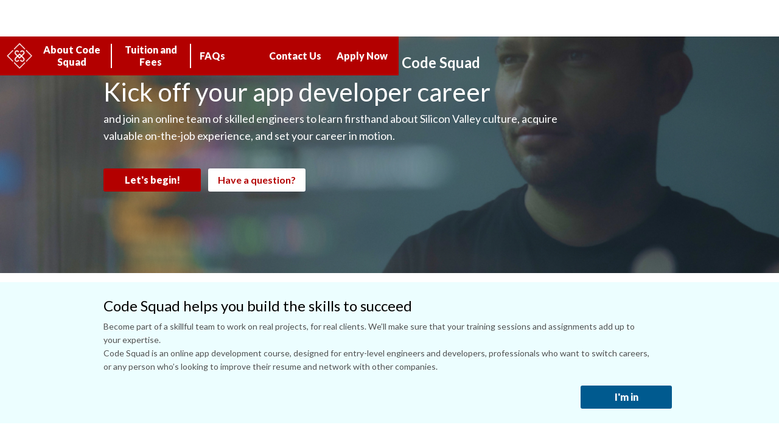

--- FILE ---
content_type: text/html
request_url: https://www.jonajo.com/bootcamp/home
body_size: 8869
content:
<!DOCTYPE html><!-- Last Published: Mon Jan 12 2026 22:38:51 GMT+0000 (Coordinated Universal Time) --><html data-wf-domain="www.jonajo.com" data-wf-page="65f88f0b3358f1ed752f584a" data-wf-site="54f41cf0cd3c45c734dc7a8e" lang="en"><head><meta charset="utf-8"/><title>Bootcamp</title><meta content="Bootcamp" property="og:title"/><meta content="Bootcamp" property="twitter:title"/><meta content="width=device-width, initial-scale=1" name="viewport"/><link href="https://cdn.prod.website-files.com/54f41cf0cd3c45c734dc7a8e/css/jonajo.shared.58b40ee97.min.css" rel="stylesheet" type="text/css" integrity="sha384-WLQO6XZE122N5nu0Wi4IUVZIFYkXpBij5kA3+OInmztw6OVHP/DrXScIqflf27O3" crossorigin="anonymous"/><link href="https://fonts.googleapis.com" rel="preconnect"/><link href="https://fonts.gstatic.com" rel="preconnect" crossorigin="anonymous"/><script src="https://ajax.googleapis.com/ajax/libs/webfont/1.6.26/webfont.js" type="text/javascript"></script><script type="text/javascript">WebFont.load({  google: {    families: ["Montserrat:100,100italic,200,200italic,300,300italic,400,400italic,500,500italic,600,600italic,700,700italic,800,800italic,900,900italic","Lato:100,100italic,300,300italic,400,400italic,700,700italic,900,900italic","Open Sans:300,300italic,400,400italic,600,600italic,700,700italic,800,800italic","Roboto:100,100italic,300,300italic,regular,italic,500,500italic,700,700italic,900,900italic"]  }});</script><script type="text/javascript">!function(o,c){var n=c.documentElement,t=" w-mod-";n.className+=t+"js",("ontouchstart"in o||o.DocumentTouch&&c instanceof DocumentTouch)&&(n.className+=t+"touch")}(window,document);</script><link href="https://cdn.prod.website-files.com/54f41cf0cd3c45c734dc7a8e/5576bc54074d38d16586c7ba_favicon-32x32.png" rel="shortcut icon" type="image/x-icon"/><link href="https://cdn.prod.website-files.com/54f41cf0cd3c45c734dc7a8e/5576bc4ae695c0d36564eab3_favicon_256px.png" rel="apple-touch-icon"/><script async="" src="https://www.googletagmanager.com/gtag/js?id=UA-60523661-1"></script><script type="text/javascript">window.dataLayer = window.dataLayer || [];function gtag(){dataLayer.push(arguments);}gtag('js', new Date());gtag('config', 'UA-60523661-1', {'anonymize_ip': false});</script><script async="" src="https://www.googletagmanager.com/gtag/js?id=G-DZR76ZMG6B"></script><script type="text/javascript">window.dataLayer = window.dataLayer || [];function gtag(){dataLayer.push(arguments);}gtag('set', 'developer_id.dZGVlNj', true);gtag('js', new Date());gtag('config', 'G-DZR76ZMG6B');</script><script type="text/javascript">!function(f,b,e,v,n,t,s){if(f.fbq)return;n=f.fbq=function(){n.callMethod?n.callMethod.apply(n,arguments):n.queue.push(arguments)};if(!f._fbq)f._fbq=n;n.push=n;n.loaded=!0;n.version='2.0';n.agent='plwebflow';n.queue=[];t=b.createElement(e);t.async=!0;t.src=v;s=b.getElementsByTagName(e)[0];s.parentNode.insertBefore(t,s)}(window,document,'script','https://connect.facebook.net/en_US/fbevents.js');fbq('init', '2930642677181804');fbq('track', 'PageView');</script><!-- Google Tag Manager -->
<script>(function(w,d,s,l,i){w[l]=w[l]||[];w[l].push({'gtm.start':
new Date().getTime(),event:'gtm.js'});var f=d.getElementsByTagName(s)[0],
j=d.createElement(s),dl=l!='dataLayer'?'&l='+l:'';j.async=true;j.src=
'https://www.googletagmanager.com/gtm.js?id='+i+dl;f.parentNode.insertBefore(j,f);
})(window,document,'script','dataLayer','GTM-MPB7X67');</script>
<!-- End Google Tag Manager -->

<meta name="facebook-domain-verification" content="0rhm8at90n3ikzcve3dq6522v3mv34" />

<!--Start of Tawk.to Script-->
<script type="text/javascript">
var Tawk_API=Tawk_API||{}, Tawk_LoadStart=new Date();
(function(){
var s1=document.createElement("script"),s0=document.getElementsByTagName("script")[0];
s1.async=true;
s1.src='https://embed.tawk.to/665f058b981b6c5647785f8c/1hvhiraso';
s1.charset='UTF-8';
s1.setAttribute('crossorigin','*');
s0.parentNode.insertBefore(s1,s0);
})();
</script>
<!--End of Tawk.to Script-->
<!-- Begin Inspectlet Asynchronous Code -->
<script type="text/javascript">
(function() {
window.__insp = window.__insp || [];
__insp.push(['wid', 231118795]);
var ldinsp = function(){
if(typeof window.__inspld != "undefined") return; window.__inspld = 1; var insp = document.createElement('script'); insp.type = 'text/javascript'; insp.async = true; insp.id = "inspsync"; insp.src = ('https:' == document.location.protocol ? 'https' : 'http') + '://cdn.inspectlet.com/inspectlet.js?wid=231118795&r=' + Math.floor(new Date().getTime()/3600000); var x = document.getElementsByTagName('script')[0]; x.parentNode.insertBefore(insp, x); };
setTimeout(ldinsp, 0);
})();
</script>
<!-- End Inspectlet Asynchronous Code -->


<style>
  @media screen and (max-width: 991px){
    .nav-menu-container{
	    height: auto !important;
        padding-bottom: 0px !important;
     }
}
</style>
<style>
#CodeSquad-2 option{
  background-color: #b30000;
}
.b-navbar-text-border:visited {
	background-color: #b30000 !important;
}
</style></head><body class="body-5"><div data-collapse="small" data-animation="default" data-duration="400" data-easing="ease" data-easing2="ease" role="banner" class="navbar-5 w-nav"><div class="b-navbar-container w-container"><a href="/old-home-3" class="brand-3 w-nav-brand"></a><div role="navigation" class="bootcamp-menu w-nav-menu"><div class="div-block-198"><a href="/bootcamp/home" aria-current="page" class="b-navbar-text-border w-nav-link w--current">About Code Squad</a><a href="/bootcamp/tuition-and-fees" class="b-navbar-text-border w-nav-link">Tuition and Fees</a><a href="/bootcamp/faq" class="b-navbar-text-border end w-nav-link">FAQs</a></div><div class="div-block-199 w-clearfix"><a href="https://www.jonajo.com/bootcamp/home/#Contact-Us" class="b-navbar-text-border end w-nav-link">Contact Us</a><a href="/bootcamp/apply" class="b-button navbar w-nav-link">Apply Now</a></div></div><div class="menu-button-4 w-nav-button"><div class="icon-7 w-icon-nav-menu"></div></div></div></div><section class="b-hero-cover"><div class="b-container-hero w-container"><div class="div-block-190"><h2 class="b-h2">Get the real-world experience you need with Code Squad</h2><h1 class="b-h1">Kick off your app developer career</h1><p class="b-hero-body">and join an online team of skilled engineers to learn firsthand about Silicon Valley culture, acquire valuable on-the-job experience, and set your career in motion.</p><div class="b-div-block-neg-12 w-clearfix"><a href="/bootcamp/apply" class="b-button w-button">Let&#x27;s begin!</a><a href="/bootcamp/faq" class="b-button secondary w-button">Have a question?</a></div></div></div></section><section class="b-section-2"><div class="container-57 w-container"><h1 class="b-h2 black">Code Squad helps you build the skills to succeed</h1><p class="b-paragraph">Become part of a skillful team to work on real projects, for real clients. We’ll make sure that your training sessions and assignments add up to your expertise.</p><p class="b-paragraph">Code Squad is an online app development course, designed for entry-level engineers and developers, professionals who want to switch careers, or any person who’s looking to improve their resume and network with other companies.</p><div class="b-20px-div"></div><div class="div-block-172 w-clearfix"><a href="/bootcamp/apply" class="b-button tiertary w-button">I&#x27;m in</a></div></div></section><section class="b-section-3"><div class="container-53 w-container"><div class="div-block-173"><img src="https://cdn.prod.website-files.com/54f41cf0cd3c45c734dc7a8e/5f7fd1792eaf3a71a70e2236_bootcamp%20squares.svg" loading="lazy" width="220" alt="bootcamp squares" class="image-93"/></div><h1 class="b-h2 black">Why Code Squad is not your usual bootcamp</h1><div class="div-block-228"><div><h3 class="b-h3">Some of the things you’ll get to do</h3><div class="b-20px-div"></div><div class="b-bullet-text"><img src="https://cdn.prod.website-files.com/54f41cf0cd3c45c734dc7a8e/5f4d15644a00207e08e38293_bootcaEllipse%201.svg" loading="lazy" alt="bootcamp eclipse" class="b-bullet"/><div class="b-paragraph bullet">Work and learn<span class="b-text-span-bold"> remotely</span> </div></div><div class="b-bullet-text"><img src="https://cdn.prod.website-files.com/54f41cf0cd3c45c734dc7a8e/5f4d15644a00207e08e38293_bootcaEllipse%201.svg" loading="lazy" alt="bootcamp eclipse" class="b-bullet"/><div class="b-paragraph bullet">Attend live, online <span class="b-text-span-bold">training</span> sessions </div></div><div class="b-bullet-text"><img src="https://cdn.prod.website-files.com/54f41cf0cd3c45c734dc7a8e/5f4d15644a00207e08e38293_bootcaEllipse%201.svg" loading="lazy" alt="bootcamp eclipse" class="b-bullet"/><div class="b-paragraph bullet">Hands-on <span class="b-text-span-bold">app development </span></div></div><div class="b-bullet-text"><img src="https://cdn.prod.website-files.com/54f41cf0cd3c45c734dc7a8e/5f4d15644a00207e08e38293_bootcaEllipse%201.svg" loading="lazy" alt="bootcamp eclipse" class="b-bullet"/><div class="b-paragraph bullet">Work with the most in-demand <span class="b-text-span-bold">tech stacks </span></div></div><div class="b-bullet-text"><img src="https://cdn.prod.website-files.com/54f41cf0cd3c45c734dc7a8e/5f4d15644a00207e08e38293_bootcaEllipse%201.svg" loading="lazy" alt="bootcamp eclipse" class="b-bullet"/><div class="b-paragraph bullet"><span class="b-text-span-bold">Contribute</span> to relevant and meaningful projects </div></div><div class="b-bullet-text"><img src="https://cdn.prod.website-files.com/54f41cf0cd3c45c734dc7a8e/5f4d15644a00207e08e38293_bootcaEllipse%201.svg" loading="lazy" alt="bootcamp eclipse" class="b-bullet"/><div class="b-paragraph bullet">Work with <span class="b-text-span-bold">SCRUM</span> methodologies</div></div></div><div><div class="b-image-block"></div></div><div id="w-node-e71c49c6-6333-b5bc-24ca-e174b64ed96d-752f584a"><div class="b-image-block padding-left"></div></div><div class="div-block-229"><h3 class="b-h3 second-bullet">What you’ll get from us</h3><div class="b-20px-div"></div><div class="b-bullet-text"><img src="https://cdn.prod.website-files.com/54f41cf0cd3c45c734dc7a8e/5f4d15644a00207e08e38293_bootcaEllipse%201.svg" loading="lazy" alt="bootcamp eclipse" class="b-bullet"/><div class="b-paragraph bullet">A customized plan according to your <span class="b-text-span-bold">career goals</span></div></div><div class="b-bullet-text"><img src="https://cdn.prod.website-files.com/54f41cf0cd3c45c734dc7a8e/5f4d15644a00207e08e38293_bootcaEllipse%201.svg" loading="lazy" alt="bootcamp eclipse" class="b-bullet"/><div class="b-paragraph bullet">Daily<span class="b-text-span-bold"> feedback</span> on your progress</div></div><div class="b-bullet-text"><img src="https://cdn.prod.website-files.com/54f41cf0cd3c45c734dc7a8e/5f4d15644a00207e08e38293_bootcaEllipse%201.svg" loading="lazy" alt="bootcamp eclipse" class="b-bullet"/><div class="b-paragraph bullet"><span class="b-text-span-bold">Mentorship</span> from experienced engineers</div></div><div class="b-bullet-text"><img src="https://cdn.prod.website-files.com/54f41cf0cd3c45c734dc7a8e/5f4d15644a00207e08e38293_bootcaEllipse%201.svg" loading="lazy" alt="bootcamp eclipse" class="b-bullet"/><div class="b-paragraph bullet">A <span class="b-text-span-bold">flexible </span>schedule</div></div><div class="b-bullet-text"><img src="https://cdn.prod.website-files.com/54f41cf0cd3c45c734dc7a8e/5f4d15644a00207e08e38293_bootcaEllipse%201.svg" loading="lazy" alt="bootcamp eclipse" class="b-bullet"/><div class="b-paragraph bullet">Learning about <span class="b-text-span-bold">Silicon Valley</span> culture</div></div><div class="b-bullet-text"><img src="https://cdn.prod.website-files.com/54f41cf0cd3c45c734dc7a8e/5f4d15644a00207e08e38293_bootcaEllipse%201.svg" loading="lazy" alt="bootcamp eclipse" class="b-bullet"/><div class="b-paragraph bullet"><span class="b-text-span-bold">Networking</span> opportunities with real companies</div></div></div></div></div></section><section class="b-section-4"><div class="container-69 w-container"><h1 class="b-h3">Tech Stack</h1><h1 class="b-h2 black">Some of the great tools you&#x27;ll work with</h1><div class="columns-24 w-row"><div class="b-workcolumns w-col w-col-3 w-col-small-small-stack"><div class="b--blue-line"></div><div class="w-row"><div class="w-col w-col-5 w-col-small-6 w-col-tiny-6"><div class="b-table-h4">the basics</div></div><div class="w-col w-col-7 w-col-small-6 w-col-tiny-6"><div class="b-table-p">Mobile development <br/>Cloud computing <br/>Web development</div></div></div></div><div class="b-workcolumns w-col w-col-3 w-col-small-small-stack"><div class="b--blue-line"></div><div class="w-row"><div class="w-col w-col-7 w-col-small-6 w-col-tiny-6"><div class="b-table-h4">programming <br/>languages</div></div><div class="w-col w-col-5 w-col-small-6 w-col-tiny-6"><div class="b-table-p">Javascript <br/>Python <br/>Swift <br/>Kotlin</div></div></div></div><div class="b-workcolumns w-col w-col-3 w-col-small-small-stack"><div class="b--blue-line"></div><div class="w-row"><div class="w-col w-col-7 w-col-small-6 w-col-tiny-6"><div class="b-table-h4">frameworks and libraries</div></div><div class="w-col w-col-5 w-col-small-6 w-col-tiny-6"><div class="b-table-p">React Native <br/>Vue.js <br/>Node.js <br/>React.js <br/>NumPy</div></div></div></div><div class="b-workcolumns w-col w-col-3 w-col-small-small-stack"><div class="b--blue-line"></div><div class="w-row"><div class="w-col w-col-7 w-col-small-6 w-col-tiny-6"><div class="b-table-h4">database management</div></div><div class="w-col w-col-5 w-col-small-6 w-col-tiny-6"><div class="b-table-p">MongoDB <br/>Postgress <br/>My SQL <br/>Neo4j</div></div></div></div></div></div></section><section class="b-section-5"><div class="b-howitworks w-container"><h1 class="b-h2 black">Program</h1><p class="b-paragraph">Whether you decide to join in a Learn As You Go modality or a Mentorship program, you’ll be able to focus on any of the following career paths:</p><div class="b-how-it-works w-row"><div class="b-column-program w-col w-col-3 w-col-medium-3 w-col-small-small-stack w-col-tiny-tiny-stack"><div class="b-enroll-steps"><h1 class="b-h3 program-title">Full stack<br/>development</h1></div><div class="b-how-it-works-white"><p class="b-small-text">Frameworks (React, Vue)<br/>NodeJs<br/>Neo4J<br/>API development<br/>Databases<br/>Firebase<br/>Automated Testing<br/>Deployment</p></div></div><div class="b-column-program w-col w-col-3 w-col-medium-3 w-col-small-small-stack w-col-tiny-tiny-stack"><div class="b-enroll-steps"><h1 class="b-h3 program-title">Mobile <br/>development</h1></div><div class="b-how-it-works-white"><p class="b-small-text">Native iOs (Swift)<br/>Native iOs (Objective C)<br/>Native Android (Java)<br/>Native android (Kotlin)<br/>React Native<br/>Augmented Reality<br/>Couchbase<br/>Firebase <br/></p></div></div><div class="b-column-program w-col w-col-3 w-col-medium-3 w-col-small-small-stack w-col-tiny-tiny-stack"><div class="b-enroll-steps"><h1 class="b-h3 program-title">Data Science <br/>Machine Learning</h1></div><div class="b-how-it-works-white"><p class="b-small-text">Data Scraping<br/>Data Cleaning<br/>Algorithms<br/>Data Visualization<br/>Learning Models<br/>NLP<br/>Image Processing<br/>Tensorflow</p></div></div><div class="b-column-program w-col w-col-3 w-col-medium-3 w-col-small-small-stack w-col-tiny-tiny-stack"><div class="b-enroll-steps"><h1 class="b-h3 program-title">Game development</h1></div><div class="b-how-it-works-white"><p class="b-small-text">Frameworks (GoDot, Unity)<br/>Game Design<br/>Game Theory<br/>Local vs. Online Play<br/>In-Game Currencies<br/>AI Opponents<br/>MinMax Algorithm</p></div></div></div><h1 class="b-h2 black">What happens after</h1><p class="b-paragraph">Our deep understanding of technology allows us to select high-skilled talent for our business partners all over the world.</p><div class="div-block-232"><div class="div-block-231"><img src="https://cdn.prod.website-files.com/54f41cf0cd3c45c734dc7a8e/5f4d5252bb68a42ae9e57c5c_bootcamp-Completion%20icon.svg" loading="lazy" alt="bootcamp-completion" class="image-101"/><h4 class="miniblocks">Earn a certificate of completion</h4></div><div class="div-block-231"><img src="https://cdn.prod.website-files.com/54f41cf0cd3c45c734dc7a8e/5f4d453451d2de2f308e43e8_bootcamp%20-%20Selection%20icon.svg" loading="lazy" alt="bootcamp-selection" class="image-100"/><h4 class="heading-53 miniblocks">Prepare with our career  services</h4></div><div class="div-block-231"><img src="https://cdn.prod.website-files.com/54f41cf0cd3c45c734dc7a8e/6088d4fb4962ce510d90d084_star%201%20(1).png" loading="lazy" width="100" height="100" alt="bootcamp start" class="image-99"/><h4 class="heading-53 miniblocks">Be shortlisted for new opportunities</h4></div></div><div class="div-block-181 w-clearfix"><a href="/bootcamp/apply" class="b-button tiertary w-button">Sign me up</a></div></div><div id="seamless-replace" class="b-testimonials w-container"><div id="testimonials" class="text-block-73">Testimonials</div><div class="text-block-72">What other students say</div><div class="collection-list-wrapper-3 w-dyn-list"><div role="list" class="w-dyn-items"><div role="listitem" class="collection-item-4 w-dyn-item"><img loading="lazy" alt="" src="https://cdn.prod.website-files.com/56407186543830955465d324/5f9b6f664b6670457472f878_5f73b27ffc9d8f5eb65b5de3_image%201%20(4).jpg" class="image-87"/><div class="div-block-207"><div class="text-block-71">This was exactly what I was looking for when I contacted Code Squad: I wanted to know what works in the real world, what doesn’t, and how is it implemented. </div><div data-w-id="814449a0-70ca-eb94-24ae-21f7837d5491" class="div-block-208"><div class="text-block-75">Read </div><div class="text-block-77">Mikyal</div><div class="text-block-76">&#x27;s full story  →</div></div></div><div class="testimonialspopup"><div class="testimonial-popup-body"><div class="testimonial-popup-header w-clearfix"><div class="div-block-213"><div class="text-block-78">Testimonials</div><div class="text-block-79">What other students say</div></div><div data-w-id="aa2f69bb-0fe9-f21a-ffae-722351f1840a" class="close-popup"></div></div><div class="div-block-230"><div class="div-block-212"><div class="div-block-214"><img loading="lazy" alt="" src="https://cdn.prod.website-files.com/56407186543830955465d324/5f9b6f664b6670457472f878_5f73b27ffc9d8f5eb65b5de3_image%201%20(4).jpg" class="image-89"/><div class="text-block-78">Mikyal</div></div><div class="rich-text-block-6 w-richtext"><p>I’m still a student, but I felt that some of the things that I’ve been learning at school aren’t really that applicable in real life, because usually there are easier ways to do it. For example, on this internship I learned about Webflow (which I hadn’t heard about) and it cuts off so many hours of coding! <strong>This was exactly what I was looking for when I contacted Code Squad: I wanted to know what works in the real world, what doesn’t, and how is it implemented. </strong><br/>I just had a Zapier training, and I was impressed with the tool because I used to be an intern for a company in which we had to manually post on every social media channel, which of course took a lot of our time. This tool is so easy and I’m glad I got to hear about it.<br/>I like that I’m always included in the teams and meetings, I know the latest technologies that are being used in the tech  world, and it’s great being on an environment where you can express your ideas.<br/></p></div></div></div></div></div></div></div><div role="navigation" aria-label="List" class="w-pagination-wrapper pagination"><a href="?50b37e90_page=2" aria-label="Next Page" class="w-pagination-next next"><img src="https://cdn.prod.website-files.com/54f41cf0cd3c45c734dc7a8e/5f74d46a497805170fd262db_Vector%202.png" loading="lazy" alt="next testi" class="image-88"/></a><link rel="prerender" href="?50b37e90_page=2"/></div></div></div></section><section id="Contact-Us" class="b-form"><div class="div-block-192"><div class="div-block-194"><div id="Bootcamp-Codesquad" class="form-block-5 w-form"><form id="Bootcamp-Form" name="wf-form-Bootcamp-Codesquad" data-name="Bootcamp-Codesquad" method="get" data-wf-page-id="65f88f0b3358f1ed752f584a" data-wf-element-id="2026ed2c-90ee-2bb3-f1f1-da3133c29c61" data-turnstile-sitekey="0x4AAAAAAAQTptj2So4dx43e"><h1 class="b-h2 form">Get in touch</h1><p class="b-paragraph form">We look forward to having you on our team, so let us know any questions or concerns you might have.</p><label for="name-2" class="field-label-6">Name</label><input class="b-input w-input" maxlength="256" name="name-2" data-name="Name 2" placeholder="Name" type="text" id="name-2" required=""/><label for="email-2" class="field-label-7">Form Label</label><input class="b-input w-input" maxlength="256" name="email-2" data-name="Email 2" placeholder="Email" type="email" id="email-2" required=""/><label for="CodeSquad-2" class="field-label-8">How did you hear about Code Squad?</label><select id="CodeSquad-2" name="CodeSquad-2" data-name="Code Squad 2" required="" class="b-input select w-select"><option value="">How did you hear about Code Squad?</option><option value="First">Social Media</option><option value="Second">Google/Search Engines</option><option value="Third">Referral</option><option value="Fifth">Other</option></select><label for="Message-2" class="field-label-9">Your Message</label><textarea placeholder="Your Message" maxlength="5000" id="Message-2" name="Message-2" data-name="Message 2" required="" class="b-input text w-input"></textarea><div class="div-block-183 w-clearfix"><input type="submit" data-wait="Please wait..." class="b-button secondary form w-button" value="Send"/></div></form><div class="success-message-5 w-form-done"><h1 class="b-h2 form">Get in touch</h1><img src="https://cdn.prod.website-files.com/54f41cf0cd3c45c734dc7a8e/5fa1c192a4374af1b132fb09_codesquad%20email.svg" loading="lazy" width="64" alt="" class="image-94"/><div class="b-submit-thnk-you"><strong>Thank you for your message!</strong><br/>Our team will get in touch with you shortly</div></div><div class="w-form-fail"><div>Oops! Something went wrong while submitting the form.</div></div></div></div><div class="div-block-193"></div></div></section><footer class="b-section-footer"><div class="container-56 w-container"><div class="div-block-186"><div><h1 class="b-h3 foot">Follow Us</h1></div><div class="b-20px-div"></div><div class="div-block-185"><a href="https://www.facebook.com/jonajoconsulting" target="_blank" class="link-block-5 w-inline-block"><img src="https://cdn.prod.website-files.com/54f41cf0cd3c45c734dc7a8e/5beb0b205af27bfa5c98f196_Facebook%20Icon.svg" loading="lazy" width="24" alt="follow-fb"/></a><a href="https://www.linkedin.com/company/jonajo-consulting/" target="_blank" class="link-block-5 w-inline-block"><img src="https://cdn.prod.website-files.com/54f41cf0cd3c45c734dc7a8e/5beb0b207d1904a70e128c76_Linkedin%20Icon.svg" loading="lazy" width="24" alt="follow-linkedin"/></a><a href="https://twitter.com/jonajo" target="_blank" class="link-block-5 w-inline-block"><img src="https://cdn.prod.website-files.com/54f41cf0cd3c45c734dc7a8e/5beb0b20a290c41fc27074fa_Twitter%20Icon.svg" loading="lazy" width="24" alt="follow-twitter"/></a><a href="https://instagram.com/jonajoconsulting" target="_blank" class="link-block-5 w-inline-block"><img src="https://cdn.prod.website-files.com/54f41cf0cd3c45c734dc7a8e/596f863059f5b2601afa25dd_instagram-w-c.svg" loading="lazy" width="24" alt="follow-instagram"/></a></div><div class="b-20px-div"></div><div class="div-block-184"></div></div><div class="b-20px-div"></div><div class="columns-25 w-row"><div class="column-102 w-col w-col-4 w-col-medium-6 w-col-small-small-stack"><p class="b-paragraph foot"><span class="text-span-15">Code Squad</span></p><div class="b-paragraph foot"><a href="mailto:bizdev@jonajo.com" class="link-23">bizdev@jonajo.com</a></div><div class="b-paragraph foot"><a href="tel:+14157991222" class="link-21">+1 415-799-1222</a></div><div class="b-paragraph foot"><a href="https://www.jonajo.com" class="link-22">Jonajo Consulting site</a></div><div class="b-paragraph white"><span class="b-cc2020a">© 2020 Jonajo Consulting</span></div></div><div class="column-107 w-col w-col-3 w-col-medium-6 w-col-small-small-stack"><a href="/bootcamp/apply" class="b-footer-link-text menu">Apply Now</a><a href="https://www.jonajo.com/bootcamp/home/#testimonials" class="b-footer-link-text menu">Testimonials</a></div><div class="column-107 w-col w-col-3 w-col-medium-6 w-col-small-small-stack"><a href="/bootcamp/faq" class="b-footer-link-text menu">FAQs</a><a href="/bootcamp/tuition-and-fees" class="b-footer-link-text menu">Tuition and Fees</a></div><div class="column-108 w-col w-col-2 w-col-medium-6 w-col-small-small-stack"><a href="/legal/privacy-policy" class="b-footer-link-text">Privacy Policy</a><div class="b-cc2020b"><span class="b-cc2020b">© 2020 Jonajo Consulting</span></div></div></div></div></footer><script src="https://d3e54v103j8qbb.cloudfront.net/js/jquery-3.5.1.min.dc5e7f18c8.js?site=54f41cf0cd3c45c734dc7a8e" type="text/javascript" integrity="sha256-9/aliU8dGd2tb6OSsuzixeV4y/faTqgFtohetphbbj0=" crossorigin="anonymous"></script><script src="https://cdn.prod.website-files.com/54f41cf0cd3c45c734dc7a8e/js/jonajo.schunk.e0c428ff9737f919.js" type="text/javascript" integrity="sha384-ar82P9eriV3WGOD8Lkag3kPxxkFE9GSaSPalaC0MRlR/5aACGoFQNfyqt0dNuYvt" crossorigin="anonymous"></script><script src="https://cdn.prod.website-files.com/54f41cf0cd3c45c734dc7a8e/js/jonajo.schunk.ba8891f48ddb14f3.js" type="text/javascript" integrity="sha384-tkMiM1WvSSjUG9XgA0U07D5d+OrejGjPZXBoGJTNdQL/nebBoU9hc+gVQKz7jRK1" crossorigin="anonymous"></script><script src="https://cdn.prod.website-files.com/54f41cf0cd3c45c734dc7a8e/js/jonajo.a7598165.9cdc5f1013310121.js" type="text/javascript" integrity="sha384-ukdVZ+6PL9qXeomKSAn1NmBE2Qi7Oa/5b9ET7kVrMYoMng/+kChozF7K/g+bTGsH" crossorigin="anonymous"></script><!-- Google Tag Manager (noscript) -->
<noscript><iframe src="https://www.googletagmanager.com/ns.html?id=GTM-MPB7X67"
height="0" width="0" style="display:none;visibility:hidden"></iframe></noscript>
<!-- End Google Tag Manager (noscript) -->

<style> 
   
  .tweet-text, .twitter-text-mobile,.twitter-mobile-text-landscape{
    word-wrap: break-word;    
  }
  
</style>

<script>
$(document).ready(function(){
  $('.nav-menu-container a').on('click', function () {
      $(".nav-menu-container").removeClass("w--nav-menu-open");
  });
  $('.copyright_date').text((new Date()).getFullYear()+' ');
});
</script>

<script> (function(){ var s = document.createElement('script'); var h = document.querySelector('head') || document.body; s.src = 'https://acsbapp.com/apps/app/dist/js/app.js'; s.async = true; s.onload = function(){ acsbJS.init({ statementLink : '', footerHtml : '', hideMobile : false, hideTrigger : false, disableBgProcess : false, language : 'en', position : 'left', leadColor : '#258b82', triggerColor : '#258b82', triggerRadius : '50%', triggerPositionX : 'left', triggerPositionY : 'bottom', triggerIcon : 'people', triggerSize : 'big', triggerOffsetX : 20, triggerOffsetY : 20, mobile : { triggerSize : 'big', triggerPositionX : 'left', triggerPositionY : 'bottom', triggerOffsetX : 10, triggerOffsetY : 20, triggerRadius : '50%' } }); }; h.appendChild(s); })(); </script><!-- Start seamless-pagination custom code -->

<script src="https://cdnjs.cloudflare.com/ajax/libs/jquery.pjax/2.0.1/jquery.pjax.min.js"></script>
<script>
  var containerSelector = '#seamless-replace';
  $(document).pjax(
    '.w-pagination-wrapper a',
    containerSelector,
    {
      container: containerSelector, 
      fragment: containerSelector,
      scrollTo: false,
      timeout: 2500,
    }
  );
    // These 3 lines should reinitialize interactions
  $(document).on('pjax:end', function() {
    Webflow.require('ix2').init();
  });
</script>

<!-- End seamless-pagination custom code --></body></html>

--- FILE ---
content_type: text/css
request_url: https://cdn.prod.website-files.com/54f41cf0cd3c45c734dc7a8e/css/jonajo.shared.58b40ee97.min.css
body_size: 71290
content:
html{-webkit-text-size-adjust:100%;-ms-text-size-adjust:100%;font-family:sans-serif}body{margin:0}article,aside,details,figcaption,figure,footer,header,hgroup,main,menu,nav,section,summary{display:block}audio,canvas,progress,video{vertical-align:baseline;display:inline-block}audio:not([controls]){height:0;display:none}[hidden],template{display:none}a{background-color:#0000}a:active,a:hover{outline:0}abbr[title]{border-bottom:1px dotted}b,strong{font-weight:700}dfn{font-style:italic}h1{margin:.67em 0;font-size:2em}mark{color:#000;background:#ff0}small{font-size:80%}sub,sup{vertical-align:baseline;font-size:75%;line-height:0;position:relative}sup{top:-.5em}sub{bottom:-.25em}img{border:0}svg:not(:root){overflow:hidden}hr{box-sizing:content-box;height:0}pre{overflow:auto}code,kbd,pre,samp{font-family:monospace;font-size:1em}button,input,optgroup,select,textarea{color:inherit;font:inherit;margin:0}button{overflow:visible}button,select{text-transform:none}button,html input[type=button],input[type=reset]{-webkit-appearance:button;cursor:pointer}button[disabled],html input[disabled]{cursor:default}button::-moz-focus-inner,input::-moz-focus-inner{border:0;padding:0}input{line-height:normal}input[type=checkbox],input[type=radio]{box-sizing:border-box;padding:0}input[type=number]::-webkit-inner-spin-button,input[type=number]::-webkit-outer-spin-button{height:auto}input[type=search]{-webkit-appearance:none}input[type=search]::-webkit-search-cancel-button,input[type=search]::-webkit-search-decoration{-webkit-appearance:none}legend{border:0;padding:0}textarea{overflow:auto}optgroup{font-weight:700}table{border-collapse:collapse;border-spacing:0}td,th{padding:0}@font-face{font-family:webflow-icons;src:url([data-uri])format("truetype");font-weight:400;font-style:normal}[class^=w-icon-],[class*=\ w-icon-]{speak:none;font-variant:normal;text-transform:none;-webkit-font-smoothing:antialiased;-moz-osx-font-smoothing:grayscale;font-style:normal;font-weight:400;line-height:1;font-family:webflow-icons!important}.w-icon-slider-right:before{content:""}.w-icon-slider-left:before{content:""}.w-icon-nav-menu:before{content:""}.w-icon-arrow-down:before,.w-icon-dropdown-toggle:before{content:""}.w-icon-file-upload-remove:before{content:""}.w-icon-file-upload-icon:before{content:""}*{box-sizing:border-box}html{height:100%}body{color:#333;background-color:#fff;min-height:100%;margin:0;font-family:Arial,sans-serif;font-size:14px;line-height:20px}img{vertical-align:middle;max-width:100%;display:inline-block}html.w-mod-touch *{background-attachment:scroll!important}.w-block{display:block}.w-inline-block{max-width:100%;display:inline-block}.w-clearfix:before,.w-clearfix:after{content:" ";grid-area:1/1/2/2;display:table}.w-clearfix:after{clear:both}.w-hidden{display:none}.w-button{color:#fff;line-height:inherit;cursor:pointer;background-color:#3898ec;border:0;border-radius:0;padding:9px 15px;text-decoration:none;display:inline-block}input.w-button{-webkit-appearance:button}html[data-w-dynpage] [data-w-cloak]{color:#0000!important}.w-code-block{margin:unset}pre.w-code-block code{all:inherit}.w-optimization{display:contents}.w-webflow-badge,.w-webflow-badge>img{box-sizing:unset;width:unset;height:unset;max-height:unset;max-width:unset;min-height:unset;min-width:unset;margin:unset;padding:unset;float:unset;clear:unset;border:unset;border-radius:unset;background:unset;background-image:unset;background-position:unset;background-size:unset;background-repeat:unset;background-origin:unset;background-clip:unset;background-attachment:unset;background-color:unset;box-shadow:unset;transform:unset;direction:unset;font-family:unset;font-weight:unset;color:unset;font-size:unset;line-height:unset;font-style:unset;font-variant:unset;text-align:unset;letter-spacing:unset;-webkit-text-decoration:unset;text-decoration:unset;text-indent:unset;text-transform:unset;list-style-type:unset;text-shadow:unset;vertical-align:unset;cursor:unset;white-space:unset;word-break:unset;word-spacing:unset;word-wrap:unset;transition:unset}.w-webflow-badge{white-space:nowrap;cursor:pointer;box-shadow:0 0 0 1px #0000001a,0 1px 3px #0000001a;visibility:visible!important;opacity:1!important;z-index:2147483647!important;color:#aaadb0!important;overflow:unset!important;background-color:#fff!important;border-radius:3px!important;width:auto!important;height:auto!important;margin:0!important;padding:6px!important;font-size:12px!important;line-height:14px!important;text-decoration:none!important;display:inline-block!important;position:fixed!important;inset:auto 12px 12px auto!important;transform:none!important}.w-webflow-badge>img{position:unset;visibility:unset!important;opacity:1!important;vertical-align:middle!important;display:inline-block!important}h1,h2,h3,h4,h5,h6{margin-bottom:10px;font-weight:700}h1{margin-top:20px;font-size:38px;line-height:44px}h2{margin-top:20px;font-size:32px;line-height:36px}h3{margin-top:20px;font-size:24px;line-height:30px}h4{margin-top:10px;font-size:18px;line-height:24px}h5{margin-top:10px;font-size:14px;line-height:20px}h6{margin-top:10px;font-size:12px;line-height:18px}p{margin-top:0;margin-bottom:10px}blockquote{border-left:5px solid #e2e2e2;margin:0 0 10px;padding:10px 20px;font-size:18px;line-height:22px}figure{margin:0 0 10px}figcaption{text-align:center;margin-top:5px}ul,ol{margin-top:0;margin-bottom:10px;padding-left:40px}.w-list-unstyled{padding-left:0;list-style:none}.w-embed:before,.w-embed:after{content:" ";grid-area:1/1/2/2;display:table}.w-embed:after{clear:both}.w-video{width:100%;padding:0;position:relative}.w-video iframe,.w-video object,.w-video embed{border:none;width:100%;height:100%;position:absolute;top:0;left:0}fieldset{border:0;margin:0;padding:0}button,[type=button],[type=reset]{cursor:pointer;-webkit-appearance:button;border:0}.w-form{margin:0 0 15px}.w-form-done{text-align:center;background-color:#ddd;padding:20px;display:none}.w-form-fail{background-color:#ffdede;margin-top:10px;padding:10px;display:none}label{margin-bottom:5px;font-weight:700;display:block}.w-input,.w-select{color:#333;vertical-align:middle;background-color:#fff;border:1px solid #ccc;width:100%;height:38px;margin-bottom:10px;padding:8px 12px;font-size:14px;line-height:1.42857;display:block}.w-input::placeholder,.w-select::placeholder{color:#999}.w-input:focus,.w-select:focus{border-color:#3898ec;outline:0}.w-input[disabled],.w-select[disabled],.w-input[readonly],.w-select[readonly],fieldset[disabled] .w-input,fieldset[disabled] .w-select{cursor:not-allowed}.w-input[disabled]:not(.w-input-disabled),.w-select[disabled]:not(.w-input-disabled),.w-input[readonly],.w-select[readonly],fieldset[disabled]:not(.w-input-disabled) .w-input,fieldset[disabled]:not(.w-input-disabled) .w-select{background-color:#eee}textarea.w-input,textarea.w-select{height:auto}.w-select{background-color:#f3f3f3}.w-select[multiple]{height:auto}.w-form-label{cursor:pointer;margin-bottom:0;font-weight:400;display:inline-block}.w-radio{margin-bottom:5px;padding-left:20px;display:block}.w-radio:before,.w-radio:after{content:" ";grid-area:1/1/2/2;display:table}.w-radio:after{clear:both}.w-radio-input{float:left;margin:3px 0 0 -20px;line-height:normal}.w-file-upload{margin-bottom:10px;display:block}.w-file-upload-input{opacity:0;z-index:-100;width:.1px;height:.1px;position:absolute;overflow:hidden}.w-file-upload-default,.w-file-upload-uploading,.w-file-upload-success{color:#333;display:inline-block}.w-file-upload-error{margin-top:10px;display:block}.w-file-upload-default.w-hidden,.w-file-upload-uploading.w-hidden,.w-file-upload-error.w-hidden,.w-file-upload-success.w-hidden{display:none}.w-file-upload-uploading-btn{cursor:pointer;background-color:#fafafa;border:1px solid #ccc;margin:0;padding:8px 12px;font-size:14px;font-weight:400;display:flex}.w-file-upload-file{background-color:#fafafa;border:1px solid #ccc;flex-grow:1;justify-content:space-between;margin:0;padding:8px 9px 8px 11px;display:flex}.w-file-upload-file-name{font-size:14px;font-weight:400;display:block}.w-file-remove-link{cursor:pointer;width:auto;height:auto;margin-top:3px;margin-left:10px;padding:3px;display:block}.w-icon-file-upload-remove{margin:auto;font-size:10px}.w-file-upload-error-msg{color:#ea384c;padding:2px 0;display:inline-block}.w-file-upload-info{padding:0 12px;line-height:38px;display:inline-block}.w-file-upload-label{cursor:pointer;background-color:#fafafa;border:1px solid #ccc;margin:0;padding:8px 12px;font-size:14px;font-weight:400;display:inline-block}.w-icon-file-upload-icon,.w-icon-file-upload-uploading{width:20px;margin-right:8px;display:inline-block}.w-icon-file-upload-uploading{height:20px}.w-container{max-width:940px;margin-left:auto;margin-right:auto}.w-container:before,.w-container:after{content:" ";grid-area:1/1/2/2;display:table}.w-container:after{clear:both}.w-container .w-row{margin-left:-10px;margin-right:-10px}.w-row:before,.w-row:after{content:" ";grid-area:1/1/2/2;display:table}.w-row:after{clear:both}.w-row .w-row{margin-left:0;margin-right:0}.w-col{float:left;width:100%;min-height:1px;padding-left:10px;padding-right:10px;position:relative}.w-col .w-col{padding-left:0;padding-right:0}.w-col-1{width:8.33333%}.w-col-2{width:16.6667%}.w-col-3{width:25%}.w-col-4{width:33.3333%}.w-col-5{width:41.6667%}.w-col-6{width:50%}.w-col-7{width:58.3333%}.w-col-8{width:66.6667%}.w-col-9{width:75%}.w-col-10{width:83.3333%}.w-col-11{width:91.6667%}.w-col-12{width:100%}.w-hidden-main{display:none!important}@media screen and (max-width:991px){.w-container{max-width:728px}.w-hidden-main{display:inherit!important}.w-hidden-medium{display:none!important}.w-col-medium-1{width:8.33333%}.w-col-medium-2{width:16.6667%}.w-col-medium-3{width:25%}.w-col-medium-4{width:33.3333%}.w-col-medium-5{width:41.6667%}.w-col-medium-6{width:50%}.w-col-medium-7{width:58.3333%}.w-col-medium-8{width:66.6667%}.w-col-medium-9{width:75%}.w-col-medium-10{width:83.3333%}.w-col-medium-11{width:91.6667%}.w-col-medium-12{width:100%}.w-col-stack{width:100%;left:auto;right:auto}}@media screen and (max-width:767px){.w-hidden-main,.w-hidden-medium{display:inherit!important}.w-hidden-small{display:none!important}.w-row,.w-container .w-row{margin-left:0;margin-right:0}.w-col{width:100%;left:auto;right:auto}.w-col-small-1{width:8.33333%}.w-col-small-2{width:16.6667%}.w-col-small-3{width:25%}.w-col-small-4{width:33.3333%}.w-col-small-5{width:41.6667%}.w-col-small-6{width:50%}.w-col-small-7{width:58.3333%}.w-col-small-8{width:66.6667%}.w-col-small-9{width:75%}.w-col-small-10{width:83.3333%}.w-col-small-11{width:91.6667%}.w-col-small-12{width:100%}}@media screen and (max-width:479px){.w-container{max-width:none}.w-hidden-main,.w-hidden-medium,.w-hidden-small{display:inherit!important}.w-hidden-tiny{display:none!important}.w-col{width:100%}.w-col-tiny-1{width:8.33333%}.w-col-tiny-2{width:16.6667%}.w-col-tiny-3{width:25%}.w-col-tiny-4{width:33.3333%}.w-col-tiny-5{width:41.6667%}.w-col-tiny-6{width:50%}.w-col-tiny-7{width:58.3333%}.w-col-tiny-8{width:66.6667%}.w-col-tiny-9{width:75%}.w-col-tiny-10{width:83.3333%}.w-col-tiny-11{width:91.6667%}.w-col-tiny-12{width:100%}}.w-widget{position:relative}.w-widget-map{width:100%;height:400px}.w-widget-map label{width:auto;display:inline}.w-widget-map img{max-width:inherit}.w-widget-map .gm-style-iw{text-align:center}.w-widget-map .gm-style-iw>button{display:none!important}.w-widget-twitter{overflow:hidden}.w-widget-twitter-count-shim{vertical-align:top;text-align:center;background:#fff;border:1px solid #758696;border-radius:3px;width:28px;height:20px;display:inline-block;position:relative}.w-widget-twitter-count-shim *{pointer-events:none;-webkit-user-select:none;user-select:none}.w-widget-twitter-count-shim .w-widget-twitter-count-inner{text-align:center;color:#999;font-family:serif;font-size:15px;line-height:12px;position:relative}.w-widget-twitter-count-shim .w-widget-twitter-count-clear{display:block;position:relative}.w-widget-twitter-count-shim.w--large{width:36px;height:28px}.w-widget-twitter-count-shim.w--large .w-widget-twitter-count-inner{font-size:18px;line-height:18px}.w-widget-twitter-count-shim:not(.w--vertical){margin-left:5px;margin-right:8px}.w-widget-twitter-count-shim:not(.w--vertical).w--large{margin-left:6px}.w-widget-twitter-count-shim:not(.w--vertical):before,.w-widget-twitter-count-shim:not(.w--vertical):after{content:" ";pointer-events:none;border:solid #0000;width:0;height:0;position:absolute;top:50%;left:0}.w-widget-twitter-count-shim:not(.w--vertical):before{border-width:4px;border-color:#75869600 #5d6c7b #75869600 #75869600;margin-top:-4px;margin-left:-9px}.w-widget-twitter-count-shim:not(.w--vertical).w--large:before{border-width:5px;margin-top:-5px;margin-left:-10px}.w-widget-twitter-count-shim:not(.w--vertical):after{border-width:4px;border-color:#fff0 #fff #fff0 #fff0;margin-top:-4px;margin-left:-8px}.w-widget-twitter-count-shim:not(.w--vertical).w--large:after{border-width:5px;margin-top:-5px;margin-left:-9px}.w-widget-twitter-count-shim.w--vertical{width:61px;height:33px;margin-bottom:8px}.w-widget-twitter-count-shim.w--vertical:before,.w-widget-twitter-count-shim.w--vertical:after{content:" ";pointer-events:none;border:solid #0000;width:0;height:0;position:absolute;top:100%;left:50%}.w-widget-twitter-count-shim.w--vertical:before{border-width:5px;border-color:#5d6c7b #75869600 #75869600;margin-left:-5px}.w-widget-twitter-count-shim.w--vertical:after{border-width:4px;border-color:#fff #fff0 #fff0;margin-left:-4px}.w-widget-twitter-count-shim.w--vertical .w-widget-twitter-count-inner{font-size:18px;line-height:22px}.w-widget-twitter-count-shim.w--vertical.w--large{width:76px}.w-background-video{color:#fff;height:500px;position:relative;overflow:hidden}.w-background-video>video{object-fit:cover;z-index:-100;background-position:50%;background-size:cover;width:100%;height:100%;margin:auto;position:absolute;inset:-100%}.w-background-video>video::-webkit-media-controls-start-playback-button{-webkit-appearance:none;display:none!important}.w-background-video--control{background-color:#0000;padding:0;position:absolute;bottom:1em;right:1em}.w-background-video--control>[hidden]{display:none!important}.w-slider{text-align:center;clear:both;-webkit-tap-highlight-color:#0000;tap-highlight-color:#0000;background:#ddd;height:300px;position:relative}.w-slider-mask{z-index:1;white-space:nowrap;height:100%;display:block;position:relative;left:0;right:0;overflow:hidden}.w-slide{vertical-align:top;white-space:normal;text-align:left;width:100%;height:100%;display:inline-block;position:relative}.w-slider-nav{z-index:2;text-align:center;-webkit-tap-highlight-color:#0000;tap-highlight-color:#0000;height:40px;margin:auto;padding-top:10px;position:absolute;inset:auto 0 0}.w-slider-nav.w-round>div{border-radius:100%}.w-slider-nav.w-num>div{font-size:inherit;line-height:inherit;width:auto;height:auto;padding:.2em .5em}.w-slider-nav.w-shadow>div{box-shadow:0 0 3px #3336}.w-slider-nav-invert{color:#fff}.w-slider-nav-invert>div{background-color:#2226}.w-slider-nav-invert>div.w-active{background-color:#222}.w-slider-dot{cursor:pointer;background-color:#fff6;width:1em;height:1em;margin:0 3px .5em;transition:background-color .1s,color .1s;display:inline-block;position:relative}.w-slider-dot.w-active{background-color:#fff}.w-slider-dot:focus{outline:none;box-shadow:0 0 0 2px #fff}.w-slider-dot:focus.w-active{box-shadow:none}.w-slider-arrow-left,.w-slider-arrow-right{cursor:pointer;color:#fff;-webkit-tap-highlight-color:#0000;tap-highlight-color:#0000;-webkit-user-select:none;user-select:none;width:80px;margin:auto;font-size:40px;position:absolute;inset:0;overflow:hidden}.w-slider-arrow-left [class^=w-icon-],.w-slider-arrow-right [class^=w-icon-],.w-slider-arrow-left [class*=\ w-icon-],.w-slider-arrow-right [class*=\ w-icon-]{position:absolute}.w-slider-arrow-left:focus,.w-slider-arrow-right:focus{outline:0}.w-slider-arrow-left{z-index:3;right:auto}.w-slider-arrow-right{z-index:4;left:auto}.w-icon-slider-left,.w-icon-slider-right{width:1em;height:1em;margin:auto;inset:0}.w-slider-aria-label{clip:rect(0 0 0 0);border:0;width:1px;height:1px;margin:-1px;padding:0;position:absolute;overflow:hidden}.w-slider-force-show{display:block!important}.w-dropdown{text-align:left;z-index:900;margin-left:auto;margin-right:auto;display:inline-block;position:relative}.w-dropdown-btn,.w-dropdown-toggle,.w-dropdown-link{vertical-align:top;color:#222;text-align:left;white-space:nowrap;margin-left:auto;margin-right:auto;padding:20px;text-decoration:none;position:relative}.w-dropdown-toggle{-webkit-user-select:none;user-select:none;cursor:pointer;padding-right:40px;display:inline-block}.w-dropdown-toggle:focus{outline:0}.w-icon-dropdown-toggle{width:1em;height:1em;margin:auto 20px auto auto;position:absolute;top:0;bottom:0;right:0}.w-dropdown-list{background:#ddd;min-width:100%;display:none;position:absolute}.w-dropdown-list.w--open{display:block}.w-dropdown-link{color:#222;padding:10px 20px;display:block}.w-dropdown-link.w--current{color:#0082f3}.w-dropdown-link:focus{outline:0}@media screen and (max-width:767px){.w-nav-brand{padding-left:10px}}.w-lightbox-backdrop{cursor:auto;letter-spacing:normal;text-indent:0;text-shadow:none;text-transform:none;visibility:visible;white-space:normal;word-break:normal;word-spacing:normal;word-wrap:normal;color:#fff;text-align:center;z-index:2000;opacity:0;-webkit-user-select:none;-moz-user-select:none;-webkit-tap-highlight-color:transparent;background:#000000e6;outline:0;font-family:Helvetica Neue,Helvetica,Ubuntu,Segoe UI,Verdana,sans-serif;font-size:17px;font-style:normal;font-weight:300;line-height:1.2;list-style:disc;position:fixed;inset:0;-webkit-transform:translate(0)}.w-lightbox-backdrop,.w-lightbox-container{-webkit-overflow-scrolling:touch;height:100%;overflow:auto}.w-lightbox-content{height:100vh;position:relative;overflow:hidden}.w-lightbox-view{opacity:0;width:100vw;height:100vh;position:absolute}.w-lightbox-view:before{content:"";height:100vh}.w-lightbox-group,.w-lightbox-group .w-lightbox-view,.w-lightbox-group .w-lightbox-view:before{height:86vh}.w-lightbox-frame,.w-lightbox-view:before{vertical-align:middle;display:inline-block}.w-lightbox-figure{margin:0;position:relative}.w-lightbox-group .w-lightbox-figure{cursor:pointer}.w-lightbox-img{width:auto;max-width:none;height:auto}.w-lightbox-image{float:none;max-width:100vw;max-height:100vh;display:block}.w-lightbox-group .w-lightbox-image{max-height:86vh}.w-lightbox-caption{text-align:left;text-overflow:ellipsis;white-space:nowrap;background:#0006;padding:.5em 1em;position:absolute;bottom:0;left:0;right:0;overflow:hidden}.w-lightbox-embed{width:100%;height:100%;position:absolute;inset:0}.w-lightbox-control{cursor:pointer;background-position:50%;background-repeat:no-repeat;background-size:24px;width:4em;transition:all .3s;position:absolute;top:0}.w-lightbox-left{background-image:url([data-uri]);display:none;bottom:0;left:0}.w-lightbox-right{background-image:url([data-uri]);display:none;bottom:0;right:0}.w-lightbox-close{background-image:url([data-uri]);background-size:18px;height:2.6em;right:0}.w-lightbox-strip{white-space:nowrap;padding:0 1vh;line-height:0;position:absolute;bottom:0;left:0;right:0;overflow:auto hidden}.w-lightbox-item{box-sizing:content-box;cursor:pointer;width:10vh;padding:2vh 1vh;display:inline-block;-webkit-transform:translate(0,0)}.w-lightbox-active{opacity:.3}.w-lightbox-thumbnail{background:#222;height:10vh;position:relative;overflow:hidden}.w-lightbox-thumbnail-image{position:absolute;top:0;left:0}.w-lightbox-thumbnail .w-lightbox-tall{width:100%;top:50%;transform:translateY(-50%)}.w-lightbox-thumbnail .w-lightbox-wide{height:100%;left:50%;transform:translate(-50%)}.w-lightbox-spinner{box-sizing:border-box;border:5px solid #0006;border-radius:50%;width:40px;height:40px;margin-top:-20px;margin-left:-20px;animation:.8s linear infinite spin;position:absolute;top:50%;left:50%}.w-lightbox-spinner:after{content:"";border:3px solid #0000;border-bottom-color:#fff;border-radius:50%;position:absolute;inset:-4px}.w-lightbox-hide{display:none}.w-lightbox-noscroll{overflow:hidden}@media (min-width:768px){.w-lightbox-content{height:96vh;margin-top:2vh}.w-lightbox-view,.w-lightbox-view:before{height:96vh}.w-lightbox-group,.w-lightbox-group .w-lightbox-view,.w-lightbox-group .w-lightbox-view:before{height:84vh}.w-lightbox-image{max-width:96vw;max-height:96vh}.w-lightbox-group .w-lightbox-image{max-width:82.3vw;max-height:84vh}.w-lightbox-left,.w-lightbox-right{opacity:.5;display:block}.w-lightbox-close{opacity:.8}.w-lightbox-control:hover{opacity:1}}.w-lightbox-inactive,.w-lightbox-inactive:hover{opacity:0}.w-richtext:before,.w-richtext:after{content:" ";grid-area:1/1/2/2;display:table}.w-richtext:after{clear:both}.w-richtext[contenteditable=true]:before,.w-richtext[contenteditable=true]:after{white-space:initial}.w-richtext ol,.w-richtext ul{overflow:hidden}.w-richtext .w-richtext-figure-selected.w-richtext-figure-type-video div:after,.w-richtext .w-richtext-figure-selected[data-rt-type=video] div:after,.w-richtext .w-richtext-figure-selected.w-richtext-figure-type-image div,.w-richtext .w-richtext-figure-selected[data-rt-type=image] div{outline:2px solid #2895f7}.w-richtext figure.w-richtext-figure-type-video>div:after,.w-richtext figure[data-rt-type=video]>div:after{content:"";display:none;position:absolute;inset:0}.w-richtext figure{max-width:60%;position:relative}.w-richtext figure>div:before{cursor:default!important}.w-richtext figure img{width:100%}.w-richtext figure figcaption.w-richtext-figcaption-placeholder{opacity:.6}.w-richtext figure div{color:#0000;font-size:0}.w-richtext figure.w-richtext-figure-type-image,.w-richtext figure[data-rt-type=image]{display:table}.w-richtext figure.w-richtext-figure-type-image>div,.w-richtext figure[data-rt-type=image]>div{display:inline-block}.w-richtext figure.w-richtext-figure-type-image>figcaption,.w-richtext figure[data-rt-type=image]>figcaption{caption-side:bottom;display:table-caption}.w-richtext figure.w-richtext-figure-type-video,.w-richtext figure[data-rt-type=video]{width:60%;height:0}.w-richtext figure.w-richtext-figure-type-video iframe,.w-richtext figure[data-rt-type=video] iframe{width:100%;height:100%;position:absolute;top:0;left:0}.w-richtext figure.w-richtext-figure-type-video>div,.w-richtext figure[data-rt-type=video]>div{width:100%}.w-richtext figure.w-richtext-align-center{clear:both;margin-left:auto;margin-right:auto}.w-richtext figure.w-richtext-align-center.w-richtext-figure-type-image>div,.w-richtext figure.w-richtext-align-center[data-rt-type=image]>div{max-width:100%}.w-richtext figure.w-richtext-align-normal{clear:both}.w-richtext figure.w-richtext-align-fullwidth{text-align:center;clear:both;width:100%;max-width:100%;margin-left:auto;margin-right:auto;display:block}.w-richtext figure.w-richtext-align-fullwidth>div{padding-bottom:inherit;display:inline-block}.w-richtext figure.w-richtext-align-fullwidth>figcaption{display:block}.w-richtext figure.w-richtext-align-floatleft{float:left;clear:none;margin-right:15px}.w-richtext figure.w-richtext-align-floatright{float:right;clear:none;margin-left:15px}.w-nav{z-index:1000;background:#ddd;position:relative}.w-nav:before,.w-nav:after{content:" ";grid-area:1/1/2/2;display:table}.w-nav:after{clear:both}.w-nav-brand{float:left;color:#333;text-decoration:none;position:relative}.w-nav-link{vertical-align:top;color:#222;text-align:left;margin-left:auto;margin-right:auto;padding:20px;text-decoration:none;display:inline-block;position:relative}.w-nav-link.w--current{color:#0082f3}.w-nav-menu{float:right;position:relative}[data-nav-menu-open]{text-align:center;background:#c8c8c8;min-width:200px;position:absolute;top:100%;left:0;right:0;overflow:visible;display:block!important}.w--nav-link-open{display:block;position:relative}.w-nav-overlay{width:100%;display:none;position:absolute;top:100%;left:0;right:0;overflow:hidden}.w-nav-overlay [data-nav-menu-open]{top:0}.w-nav[data-animation=over-left] .w-nav-overlay{width:auto}.w-nav[data-animation=over-left] .w-nav-overlay,.w-nav[data-animation=over-left] [data-nav-menu-open]{z-index:1;top:0;right:auto}.w-nav[data-animation=over-right] .w-nav-overlay{width:auto}.w-nav[data-animation=over-right] .w-nav-overlay,.w-nav[data-animation=over-right] [data-nav-menu-open]{z-index:1;top:0;left:auto}.w-nav-button{float:right;cursor:pointer;-webkit-tap-highlight-color:#0000;tap-highlight-color:#0000;-webkit-user-select:none;user-select:none;padding:18px;font-size:24px;display:none;position:relative}.w-nav-button:focus{outline:0}.w-nav-button.w--open{color:#fff;background-color:#c8c8c8}.w-nav[data-collapse=all] .w-nav-menu{display:none}.w-nav[data-collapse=all] .w-nav-button,.w--nav-dropdown-open,.w--nav-dropdown-toggle-open{display:block}.w--nav-dropdown-list-open{position:static}@media screen and (max-width:991px){.w-nav[data-collapse=medium] .w-nav-menu{display:none}.w-nav[data-collapse=medium] .w-nav-button{display:block}}@media screen and (max-width:767px){.w-nav[data-collapse=small] .w-nav-menu{display:none}.w-nav[data-collapse=small] .w-nav-button{display:block}.w-nav-brand{padding-left:10px}}@media screen and (max-width:479px){.w-nav[data-collapse=tiny] .w-nav-menu{display:none}.w-nav[data-collapse=tiny] .w-nav-button{display:block}}.w-tabs{position:relative}.w-tabs:before,.w-tabs:after{content:" ";grid-area:1/1/2/2;display:table}.w-tabs:after{clear:both}.w-tab-menu{position:relative}.w-tab-link{vertical-align:top;text-align:left;cursor:pointer;color:#222;background-color:#ddd;padding:9px 30px;text-decoration:none;display:inline-block;position:relative}.w-tab-link.w--current{background-color:#c8c8c8}.w-tab-link:focus{outline:0}.w-tab-content{display:block;position:relative;overflow:hidden}.w-tab-pane{display:none;position:relative}.w--tab-active{display:block}@media screen and (max-width:479px){.w-tab-link{display:block}}.w-ix-emptyfix:after{content:""}@keyframes spin{0%{transform:rotate(0)}to{transform:rotate(360deg)}}.w-dyn-empty{background-color:#ddd;padding:10px}.w-dyn-hide,.w-dyn-bind-empty,.w-condition-invisible{display:none!important}.wf-layout-layout{display:grid}@font-face{font-family:Apple chancery;src:url(https://cdn.prod.website-files.com/54f41cf0cd3c45c734dc7a8e/5866f41cfe19ac077df19d1f_Apple%20Chancery.ttf)format("truetype");font-weight:400;font-style:normal;font-display:auto}@font-face{font-family:Bunch blossoms personal use;src:url(https://cdn.prod.website-files.com/54f41cf0cd3c45c734dc7a8e/5db1e61066e7cc1ec1a2b7c1_Bunch%20Blossoms%20Personal%20Use.ttf)format("truetype");font-weight:400;font-style:normal;font-display:auto}:root{--white:#fff;--black:#1e2024;--dark-green:#217a72;--azure:#ecfeff;--gainsboro:#e4e1e1;--gray:#8a8a8a;--steel-blue:#2284bd;--orange-red:#f15b07;--light-sea-green:#399;--dark-slate-gray:#282b30;--border-2:#019cde;--border:#b6b6b6;--transparent:#0000;--dark-slate-gray-2:#35373b}.w-layout-blockcontainer{max-width:940px;margin-left:auto;margin-right:auto;display:block}.w-layout-hflex{flex-direction:row;align-items:flex-start;display:flex}.w-layout-grid{grid-row-gap:16px;grid-column-gap:16px;grid-template-rows:auto auto;grid-template-columns:1fr 1fr;grid-auto-columns:1fr;display:grid}.w-pagination-wrapper{flex-wrap:wrap;justify-content:center;display:flex}.w-pagination-previous,.w-pagination-next{color:#333;background-color:#fafafa;border:1px solid #ccc;border-radius:2px;margin-left:10px;margin-right:10px;padding:9px 20px;font-size:14px;display:block}.w-checkbox{margin-bottom:5px;padding-left:20px;display:block}.w-checkbox:before{content:" ";grid-area:1/1/2/2;display:table}.w-checkbox:after{content:" ";clear:both;grid-area:1/1/2/2;display:table}.w-checkbox-input{float:left;margin:4px 0 0 -20px;line-height:normal}.w-checkbox-input--inputType-custom{border:1px solid #ccc;border-radius:2px;width:12px;height:12px}.w-checkbox-input--inputType-custom.w--redirected-checked{background-color:#3898ec;background-image:url(https://d3e54v103j8qbb.cloudfront.net/static/custom-checkbox-checkmark.589d534424.svg);background-position:50%;background-repeat:no-repeat;background-size:cover;border-color:#3898ec}.w-checkbox-input--inputType-custom.w--redirected-focus{box-shadow:0 0 3px 1px #3898ec}.w-form-formradioinput--inputType-custom{border:1px solid #ccc;border-radius:50%;width:12px;height:12px}.w-form-formradioinput--inputType-custom.w--redirected-focus{box-shadow:0 0 3px 1px #3898ec}.w-form-formradioinput--inputType-custom.w--redirected-checked{border-width:4px;border-color:#3898ec}@media screen and (max-width:991px){.w-layout-blockcontainer{max-width:728px}}@media screen and (max-width:767px){.w-layout-blockcontainer{max-width:none}}h1{color:#2284bd;text-align:center;text-transform:uppercase;margin-top:0;margin-bottom:0;font-family:Roboto,sans-serif;font-size:40px;font-weight:300;line-height:60px}h2{color:#2284bd;margin-top:20px;margin-bottom:10px;font-size:32px;font-weight:300;line-height:36px}h3{color:#35373b;text-transform:uppercase;margin-top:.5em;margin-bottom:.4em;font-family:Roboto,sans-serif;font-size:28px;font-weight:300;line-height:30px}h4{margin-top:2em;margin-bottom:10px;font-size:18px;font-weight:500;line-height:24px}h5{margin-top:10px;margin-bottom:10px;font-size:14px;font-weight:700;line-height:20px}h6{margin-top:10px;margin-bottom:10px;font-size:12px;font-weight:700;line-height:18px}p{clear:none;color:#333;margin-top:0;margin-bottom:5px;font-family:Roboto,sans-serif;line-height:1.6em;list-style-type:disc}a{color:#2814ff;font-style:normal;text-decoration:none}ul{color:#000;background-color:#0000;border:0 #000;border-radius:0;margin-top:0;margin-bottom:0;padding-left:20px;list-style-type:none}ol{margin-top:0;margin-bottom:10px;padding-left:40px}li{color:#000;background-color:#0000;border:0 solid #000;margin-bottom:10px;padding-bottom:20px;padding-left:0;list-style-type:square}blockquote{border-left:5px solid #e2e2e2;margin-bottom:10px;padding:10px 20px;font-size:18px;line-height:22px}.button{color:#fff;text-align:center;background-color:#000;border:2px solid #000;border-radius:3px;margin-top:15px;padding:4px 15px;font-family:Roboto,sans-serif;text-decoration:none;display:inline-block}.button:hover{background-color:#4d4d4d}.button.white-lined{text-shadow:none;background-color:#0000;border-width:1px;border-color:#ffffffb3;margin-top:25px;font-family:Arial,Helvetica Neue,Helvetica,sans-serif;transition:background-color .5s,border-color .5s;display:none}.button.white-lined:hover{text-shadow:none;background-color:#2284bd;border-style:solid;border-color:#2284bd}.button.divider-button{color:#fff;text-align:center;object-fit:none;background-color:#005a8f;border-width:0;border-color:#2284bd;border-radius:6px;flex-flow:column;place-content:center;align-items:center;width:auto;min-width:150px;max-width:none;height:56px;margin:20px auto;padding:10px 40px;font-size:24px;font-style:normal;font-weight:500;transition:background-color .5s,border-color .5s;display:flex}.button.divider-button:hover{color:#fff;background-color:#013858;border-color:#000}.button.faded{color:#2284bd;background-color:#0000;border:1px solid #2284bd;margin-top:5px;transition:background-color .5s,border-color .5s}.button.faded:hover{opacity:1;color:#fff;background-color:#2284bd;border-color:#2284bd}.button.big-btn{text-transform:uppercase;margin-top:0;padding-top:9px;padding-bottom:9px;font-size:16px;line-height:16px;transition:background-color .35s,border-color .35s}.button.big-btn.big-blue{background-color:#3c7ca2;border-color:#3c7ca2}.button.big-btn.big-blue:hover{background-color:#275c7c}.button.big-btn.big-blue.apply-button{text-align:center;text-transform:capitalize;background-color:#217a72;border-radius:0 20px;width:100%;min-width:0;margin-top:15px;margin-left:auto;margin-right:auto;font-size:14px;display:block}.button.big-btn.big-blue.apply-button:hover{background-color:#0003;border-color:#0003}.button.big-btn.big-green{background-color:#58a8a0;border-color:#58a8a0;margin-right:10px}.button.big-btn.big-green:hover{background-color:#3e948b}.button.faq-btn{background-color:#005a8f;border:0 solid #fff;border-radius:0;justify-content:center;align-items:center;width:360px;height:50px;margin:50px auto 51px;padding:10px 54px;font-size:21px;font-weight:300;transition:background-color .45s;display:flex;position:static;top:-18px;left:0;right:0}.button.faq-btn:hover{background-color:#19628d}.top-section{z-index:11;background-color:#5c5c5c;background-image:url(https://cdn.prod.website-files.com/54f41cf0cd3c45c734dc7a8e/5b75aef5176012aa7b5c144a_adobe-stock-197235973.png);background-position:0 0;background-size:cover;position:relative}.navbar{z-index:4000;background-color:#fff;border-bottom:1px solid #dbdbdb;padding-top:12px;padding-bottom:12px;transition:background-color .5s,padding-bottom .5s,padding-top .5s;position:relative;top:0;left:0;right:0}.navbar:hover{background-color:#f7f7f7}.navbar.free-consultation{justify-content:space-between;align-items:center}.page-content{padding-top:30px;padding-bottom:100px}.page-content.intro{background-color:#fff;padding-top:60px;padding-bottom:20px}.page-content.enterpreneur-section{margin-top:20px;padding-top:0;padding-bottom:0;display:none}.left-column,.right-column{padding-left:0;padding-right:0}.slider-2{height:750px}.text-block{border-top:1px solid #dbdbdb;border-bottom:1px #dbdbdb;height:250px;padding:25px 50px 20px;transition:background-color .5s,border-color .5s}.text-block:hover{background-color:#c3c9d6}.text-block.end{color:#2284bd;border-bottom-style:solid}.map{height:750px}.contact-column{background-color:#ededed;height:750px;padding:50px}.logo-container{align-items:center;display:flex;position:static}.nav-link{opacity:.4;border:2px solid #0000;border-radius:3px;margin-right:3px;padding:5px 11px;font-family:Roboto,sans-serif;font-size:14px;transition:background-color .5s,color .5s;display:inline-block}.nav-link:hover{opacity:1;color:#fff;background-color:#000;border:2px solid #000}.nav-link.w--current{opacity:1;color:#2284bd}.nav-link.w--current:hover{color:#fff}.nav-link.free-consultation{opacity:1;color:#fff;background-color:#2284bd;transition:background-color .5s,color .5s;display:inline-block}.nav-link.free-consultation:hover{background-color:#21ada0;border-style:solid;border-color:#0000}.top-slider{z-index:0;background-color:#4d4d4d;width:100%;height:100%}.top-slide{background-image:url(https://cdn.prod.website-files.com/54f41cf0cd3c45c734dc7a8e/5f5988734d0ce6cd6c81ec96_Header%201.1.jpg),url(https://cdn.prod.website-files.com/54f41cf0cd3c45c734dc7a8e/5f5987baf0ec3f2b22f46262_Header%201.jpg),url(https://cdn.prod.website-files.com/54f41cf0cd3c45c734dc7a8e/5a82222c71acd50001b15f42_Hero1-resized.jpg);background-position:50%,50%,50%;background-size:cover,cover,cover;margin-top:0;padding-top:120px;padding-bottom:117px}.top-slide._2{float:none;text-align:left;background-image:url(https://cdn.prod.website-files.com/54f41cf0cd3c45c734dc7a8e/5f5985870d152b0b474d6ec8_Header%202.jpg),linear-gradient(177deg,#1e496333 11%,#2284bd52);background-position:50%,0 0;background-repeat:repeat,repeat;background-size:cover,auto;margin-left:0;padding-left:0;display:inline-block}.top-slide._3{text-align:center;background-image:url(https://cdn.prod.website-files.com/54f41cf0cd3c45c734dc7a8e/5f6389475adc8360ec08abe0_Header%203.jpg);background-position:50%;background-repeat:no-repeat;background-size:cover;background-attachment:scroll}.top-slide-container{text-align:center;flex-direction:column;justify-content:center;align-items:center;margin-top:0;display:flex}.slider-title{color:#fff;text-align:center;text-transform:uppercase;text-shadow:none;border-top:1px solid #ffffff80;border-bottom:1px solid #ffffff80;margin-bottom:0;padding-top:30px;padding-bottom:30px;font-family:Roboto,sans-serif;font-size:56px;font-weight:500}.slider-subtitle{color:#fff;text-align:center;letter-spacing:4px;text-transform:uppercase;text-shadow:1px 1px 6px #000;margin-top:0;margin-bottom:0;font-family:Roboto,sans-serif;font-size:13px;font-weight:700;line-height:14px}.info-block{color:#000;text-align:center;object-fit:fill;background-color:#fff;border:2px solid #f2f2f2;border-radius:6px;width:100%;height:320px;padding:30px 20px;text-decoration:none;transition:background-color .5s,border-color .5s;display:block;box-shadow:1px 1px 15px #0000001a}.info-block:hover{border-width:2px;border-color:var(--white);background-color:#c3c9d600;border-radius:0}.slider-2-slide{background-image:url(https://cdn.prod.website-files.com/54f41cf0cd3c45c734dc7a8e/5a822222bd255a0001fa3b39_services3-resized.jpg);background-position:50%;background-repeat:no-repeat;background-size:cover}.slider-2-slide._2{background-image:url(https://cdn.prod.website-files.com/54f41cf0cd3c45c734dc7a8e/5a82222225c8bc00017cd2fb_Services-resized.jpg)}.slider-2-slide._3{background-image:url(https://cdn.prod.website-files.com/54f41cf0cd3c45c734dc7a8e/5a82222272707c000122a1e5_services2-resized.jpg)}.text-container{float:left;width:500px;margin-top:-9px}.text-container.right-aligned{float:right}.section-intro-block{text-align:center;flex-direction:column;justify-content:center;align-items:center;margin-bottom:0;display:flex}.section-intro-block.payment{margin-bottom:40px}.section-title{color:#2284bd;text-align:center;text-transform:uppercase;border-top:2px solid #ededed;border-bottom:2px solid #ededed;margin-top:0;padding-top:23px;padding-bottom:23px;font-family:Roboto,sans-serif;font-size:40px;font-weight:300}.section-title.white-h2{color:#fff;border-top-style:none;border-bottom-style:none;margin-bottom:20px;padding-top:0;padding-bottom:0}.section-title.st-h3{font-size:32px}.bottom-footer{text-align:center;background-color:#4a4a4a;padding:20px 50px 10px}.slider-navigation{opacity:.4;padding-top:50px;padding-bottom:50px;transition:opacity .5s;left:-2px}.slider-navigation:hover{opacity:1}.slider-arrow{background-color:#0003;border-radius:3px;width:40px;height:40px;padding-top:8px;font-size:22px;transition:background-color .5s,border-radius .5s,font-size .5s}.slider-arrow:hover{background-color:#000000e6;border-radius:30px}.testimonials-section{padding-top:120px}.contact-title{color:#77818c;text-transform:none;margin-top:0;margin-bottom:0;font-family:Roboto,sans-serif;font-size:20px;font-weight:300;line-height:5px}.contact-title._2{color:#1a2e35;text-transform:uppercase;margin-bottom:40px;font-size:35px;font-weight:700}.contact-title.application-form{text-transform:uppercase;height:30px;margin-bottom:0;padding-left:10px;font-size:28px;font-weight:700}.field{background-color:var(--white);border:2px #fff;height:auto;font-family:Roboto,sans-serif}.field:hover{background-color:#e6e6e6}.field:active{border-color:#359edb}.field:focus{color:#000;border-color:#359edb}.field.area{height:150px;padding-top:14px}.field.resume{color:#999;background-color:#fff;background-image:url(https://cdn.prod.website-files.com/54f41cf0cd3c45c734dc7a8e/589ce0c53091d49f0157489f_%402x%20attachment-2.png);background-position:96%;background-repeat:no-repeat;background-size:auto 55%;background-attachment:scroll;width:100%;margin-bottom:10px;padding:8px 12px;display:block;box-shadow:inset 0 0 #ffffff80,0 0 #000}.field.resume:hover{background-color:#e6e6e6}.submit-button{color:#000;text-align:center;letter-spacing:1px;text-transform:none;background-color:#f90;border:2px solid #2284bd;border-radius:16px;width:25%;margin-left:0;font-family:Roboto,sans-serif;font-size:18px;font-style:normal;font-weight:700;transition:background-color .5s}.submit-button:hover{background-color:#2284bd00}.submit-button.career{margin-left:706px}.divider-with-symbol{z-index:0;background-color:#e3e3e3;justify-content:center;align-items:center;width:100%;height:1px;margin-top:40px;margin-bottom:30px;display:flex;position:relative;top:8px}.divider-symbol{background-color:#fff;border:1px solid #e3e3e3;border-radius:50px;justify-content:center;align-items:center;width:88px;height:88px;margin:0 auto 30px;padding-top:0;padding-left:13px;padding-right:13px;display:flex;position:relative}.divider-container{flex-direction:column;justify-content:center;align-items:center;height:auto;margin-top:0;margin-bottom:0;padding-top:0;padding-bottom:0;display:flex}.divider-icon{opacity:1;width:56px}.intro-title{color:#000;text-transform:uppercase;margin-top:.8em;margin-bottom:10px;font-size:22px;font-weight:300}.link{color:#396491;font-family:Roboto,sans-serif;font-size:13px;text-decoration:none}.link:hover{color:#006fe6}.nav-menu-container{justify-content:space-between;align-items:center;margin-right:5px}.success-bg{text-align:center;background-color:#2284bd;border-radius:3px;padding-top:13px}.success-text{color:#fff;font-size:16px}.error-bg{text-align:center;background-color:#1e2024;padding-top:14px}.header{z-index:100;height:60px;display:block;position:static;top:0;left:0;right:0}.experience-list-item{color:#35373b;margin-bottom:.4em;padding-right:0;font-family:Roboto,sans-serif;font-size:13px;line-height:1em;list-style-type:disc}.image-container{background-image:url(https://cdn.prod.website-files.com/54f41cf0cd3c45c734dc7a8e/5a82222e72707c000122a1eb_Contact%20-resized%402x.jpg);background-position:73%;background-size:cover;height:750px;display:block}.logo-image{clear:none;margin-left:0;margin-right:0;padding-left:0;display:inline-block;position:static;top:0;left:0}.team-members{flex-wrap:wrap;display:flex}.team-member-image{object-fit:cover;border-radius:0 40px;width:160px;height:160px;margin-left:auto;margin-right:auto;display:block}.team-member-name{color:#000;text-align:center;padding-top:20px;font-family:Roboto,sans-serif;font-size:16px;font-weight:500;display:block}.team-member-role{color:#000;text-align:center;-webkit-text-stroke-color:#000;margin-top:5px;font-size:16px;font-weight:300}.team-member-column{flex-grow:1;flex-basis:25%;margin-bottom:20px;transition:all .5s}.heading-bold{font-size:18px;line-height:24px}.section-team{padding-top:120px}.section-team.blog-collection-section{background-color:#f2f2f2}.background-1{background-image:none;height:700px;display:block}.clouds{z-index:2;opacity:.39;background-image:url(https://cdn.prod.website-files.com/54f41cf0cd3c45c734dc7a8e/566d24e5cde9f6b367d050aa_clouds-4-non-transparent.png);background-position:84%;background-repeat:no-repeat;background-size:1796px;height:1000px;display:block;position:absolute;top:-243px;left:0;right:0}.background-2{background-image:url(https://cdn.prod.website-files.com/54f41cf0cd3c45c734dc7a8e/5662640c8994413e3319a7b1_Background-2.png);background-position:0 0;background-size:cover;height:700px}.body-background{background-color:#0000;background-image:url(https://cdn.prod.website-files.com/54f41cf0cd3c45c734dc7a8e/5662640c8994413e3319a7b1_Background-2.png);background-position:50%;background-size:cover}.hills{z-index:2;background-image:none;height:1200px;margin-top:auto;margin-left:auto;margin-right:auto;display:block;position:relative;bottom:-1px;left:0;right:0}.small-stars{z-index:1;background-image:url(https://cdn.prod.website-files.com/54f41cf0cd3c45c734dc7a8e/566285626ecfa43b33136f46_small-stars-1.png);background-position:50%;background-repeat:no-repeat;background-size:cover;background-attachment:fixed;height:700px;position:fixed;top:0;left:0;right:0}.north-star-large{z-index:4;margin-top:50px;margin-left:auto;margin-right:auto;display:block;position:static;top:0;left:0;right:0}.far-north-star{margin-top:150px;margin-left:auto;margin-right:auto;display:block}.far-north-star-container{margin-top:-458px;display:block}.angel{z-index:5;margin-top:20%;margin-left:auto;margin-right:auto;display:block;position:static;inset:0}.clouds-2{opacity:.52;margin-left:auto;margin-right:auto;transition:opacity .2s;display:block}.hills-image{z-index:-1;display:block;position:absolute;bottom:0;left:0;right:0;overflow:hidden}.background-3{background-image:url(https://cdn.prod.website-files.com/54f41cf0cd3c45c734dc7a8e/5662640c8994413e3319a7b1_Background-2.png);background-position:50% 0;background-size:cover}.down-arrows{z-index:0;margin-left:auto;margin-right:auto;display:block;position:fixed;bottom:0;left:0;right:0}.holiday-card-verbs{color:#fff;text-align:center;text-transform:none;font-family:Montserrat,sans-serif;font-size:56px;font-weight:400;line-height:65px;display:block}.background-5{z-index:1;color:#fff;background-color:#1c2e17;background-image:url(https://cdn.prod.website-files.com/54f41cf0cd3c45c734dc7a8e/567b4fadcf0bd64c701bcd26_end-page-forrest-green.jpg);background-position:50% 0;background-repeat:no-repeat;background-size:contain;height:800px;margin-top:7em;padding-top:17em;padding-left:2em;padding-right:2em;font-family:Roboto,sans-serif;position:relative;inset:0}.holiday-paragraph{color:#fff;text-align:center;font-size:1.6em;line-height:2.1em}.holiday-card-team-name{color:#fff9;text-align:center;line-height:48px}.holiday-card-team-names{margin-top:3em}.holiday-card-footer-text{color:#61b1b6;text-align:center;font-size:1.5em;position:absolute;bottom:1em;left:0;right:0}.aqua-link{text-decoration:none}.section-hero{background-image:url(https://d3e54v103j8qbb.cloudfront.net/img/background-image.svg);background-position:50%;background-repeat:no-repeat;background-size:cover;height:325px}.section-hero.blog-hero{background-image:url(https://cdn.prod.website-files.com/54f41cf0cd3c45c734dc7a8e/56ad4a1a987374da5a87b406_sf-skyline-night.jpg);background-position:50%;background-repeat:no-repeat;background-size:cover;padding-top:90px}.h3-blog-title{text-shadow:1px 1px 6px #000;padding-bottom:20px;padding-left:20px;padding-right:20px;font-size:23px;text-decoration:none;display:block;position:absolute;bottom:0;left:0;right:0}.blog-rich-text{margin-bottom:1em;font-family:Roboto,sans-serif}.blog-rich-text p{text-align:left;font-size:14px}.h5-widget-title{font-family:Roboto,sans-serif}.blog-grid-block{background-image:url(https://d3e54v103j8qbb.cloudfront.net/img/background-image.svg);background-position:50% 0;background-repeat:no-repeat;background-size:cover;height:200px;display:block}.blog-grid-date{padding-left:20px;padding-right:20px;display:block;position:absolute;bottom:0;left:0;right:0}.blog-grid-author{border:1px solid #000;width:100%;height:70px;padding:10px;display:block;position:relative;bottom:-180px;left:0;right:0}.blog-grid-autor-image{float:left;border-radius:25px;width:50px;height:50px;margin-right:10px;display:block}.blog-grid-author-name{color:#666;margin-top:5px;display:inline-block}.inline-text-by{margin-right:5px;display:inline}.blog-title{color:#2284bd;text-transform:uppercase;margin-top:.3em;margin-bottom:.3em;font-weight:300;text-decoration:none}.blog-collection-wide-image{border-radius:10px;margin-top:1em;margin-bottom:1em;display:block}.blog-category{display:inline}.blog-info{color:#666;font-weight:400;line-height:14px;display:block}.blog-summary-text{color:#666;display:inline}.calendar-box{color:#666;border:2px solid #8ed5e2;border-radius:5px;width:100px;margin-left:auto;margin-right:auto;padding:.5em;font-family:Lato,sans-serif;display:block}.calendar-month{text-align:center;font-size:21px;line-height:25px}.calendar-day{text-align:center;font-size:25px;font-weight:700;line-height:30px}.calendar-year{text-align:center;margin-top:5px;font-size:17px;line-height:25px}.social-icons-block{width:100px;margin-left:auto;margin-right:auto;display:block}.blog-author-image{float:none;border-radius:20px;width:40px;margin-right:8px;display:none}.blog-read-more{margin-top:8px;text-decoration:none;display:inline}.blog-post{margin-bottom:2em;font-family:Roboto,sans-serif}.blog-post-author-image{border-radius:50px;width:100px;margin-left:auto;margin-right:auto;display:block}.blog-post-container{color:#666;padding-top:2em;font-family:Roboto,sans-serif}.blog-info-container{display:inline}.widget-box{border:1px solid #8ed5e2;border-radius:5px;padding:.5em}.widget-heading{margin-top:0}.section{background-color:#f3f3f3;padding-top:60px;font-family:Roboto,sans-serif;display:block}.section.partners{background-color:#b4b4b4;padding-top:0;padding-bottom:0}.section.partner-hero{height:350px;padding-top:0}.section.partner-hero.modria{background-image:url(https://cdn.prod.website-files.com/54f41cf0cd3c45c734dc7a8e/56d00c274c22245f39de05ad_Modria%20Configuration.jpg);background-position:50% 0;background-repeat:no-repeat;background-size:cover;height:400px;padding-top:180px}.section.child-page-content{text-align:left;padding-top:2em;padding-bottom:2em}.section.career-detail{background-image:linear-gradient(#064b8b7d,#064b8b7d),url(https://cdn.prod.website-files.com/54f41cf0cd3c45c734dc7a8e/571da0fb86c1049c4c0f9369_product-department.jpg);background-position:0 0,50% 0;background-repeat:repeat,no-repeat;background-size:auto,cover;height:400px;padding-top:180px;position:static}.section.job-applicant{background-color:#d4eaf7;background-image:none;background-position:0 0;background-repeat:repeat;background-size:auto;background-attachment:scroll;border-bottom:6px solid #d4eaf7;height:auto;padding-top:0;display:block}.section.grey-bg{background-color:#f3f3f3;margin-top:20px;margin-bottom:0;padding-top:40px;padding-bottom:20px}.section.grey-2{background-color:#f3f3f3;padding-top:34px;padding-bottom:34px;overflow:visible}.section.apply-section{background-image:url(https://cdn.prod.website-files.com/54f41cf0cd3c45c734dc7a8e/59a110cf3e53e400017b9b64_Apply-bg.jpg);background-position:50% 0;background-repeat:no-repeat;background-size:cover;padding-top:2em;padding-bottom:2em}.section.thank-you-section{background-color:#b6b6b6;background-image:linear-gradient(#00000096,#00000096),url(https://cdn.prod.website-files.com/54f41cf0cd3c45c734dc7a8e/59a6608daa0a8c00012270cf_High%20five.jpg);background-position:0 0,0 0;background-repeat:repeat,no-repeat;background-size:auto,cover;background-attachment:scroll,scroll;border-bottom:6px solid #399;width:auto;height:auto;margin-top:0;margin-left:0;padding-bottom:33em;padding-left:0}.section.careers-section{background-color:#fff}.careers-top-section{z-index:11;background-image:url(https://cdn.prod.website-files.com/54f41cf0cd3c45c734dc7a8e/5f6955edc18f067d430d1b13_Careers%201.jpg);background-position:50% 75%;background-size:cover;height:525px;position:relative}.h1_logo{text-align:left;font-size:18px;line-height:20px}.logo_row{margin-top:5px}.client-logo{margin-left:auto;margin-right:auto;display:block}.client-link-block{height:150px;margin-left:auto;margin-right:auto;padding-top:40px;padding-bottom:10px;transition:background-color .5s;display:block}.client-link-block:hover{background-color:#8a8a8a}.tm-subscript{font-size:.35em;font-weight:100}.partner-quote{color:#666;text-align:left;font-family:Roboto,sans-serif;font-size:12px}.partner-quote-box{background-color:#d4eaf7;border-radius:10px;padding:1em}.partner-logo{margin-bottom:1em;display:block}.partner-quote-column{padding-right:10px}.partnership-column{padding-left:20px}.job-criteria{margin-left:0;padding-top:0;padding-left:0;padding-right:0;display:inline-block}.job-criteria-label{margin-right:0;padding-right:10px;font-weight:700;display:inline}.job-link{color:#000;margin-bottom:10px;font-size:17px;font-style:normal;font-weight:400;line-height:19px;display:block}.job-listing-detail{text-transform:uppercase;margin-right:1em;font-style:normal;display:inline}.job-listing-detail.date{color:#5c5c5c;text-align:right;text-transform:none;margin-right:0;font-size:13px;font-weight:400}.job-listing-div{float:left;background-color:#fff;margin-top:5px;margin-bottom:5px;padding-left:0;padding-right:0;display:block}.job-form-paragraph{color:#e4e1e1;text-align:left;margin-bottom:35px;font-size:15px}.select-field-job{color:#000;background-color:#fff;border-radius:0;height:38px;margin-bottom:10px;margin-right:0;padding:0 16px;font-size:14px;line-height:20px}.application-text-area{min-height:75px;display:block}.application-text-area.form-text-field{direction:ltr;text-transform:none}.job-link-item{color:#35373b;background-color:#e3f2fd;border-radius:2px;margin-left:5px;margin-right:5px;padding:18px;transition:background-color .35s,box-shadow .35s;display:block;box-shadow:0 0 0 1px #2284bd61}.job-link-item:hover{background-color:#e0f7fa;box-shadow:0 0 0 1px #00b8d4}.job-list{margin:10px 0 20px;padding-left:6px;padding-right:6px}.job-tab-link{color:#6b6b6b;text-align:center;text-transform:uppercase;background-color:#f5f5f5;border-bottom:0 #0000;border-right:1px solid #cfcfcf;width:20%;padding-top:11px;padding-bottom:10px;font-size:15px;font-weight:400;transition:border-color .35s,color .35s}.job-tab-link:hover{color:#2284bd;border-bottom-color:#2284bd}.job-tab-link.w--current{color:#2284bd;background-color:#c7edff}.job-tab-link.last-jtl{border-right-style:none;border-right-width:0}.job-tabs-menu{border:0 solid #cecece;border-radius:2px;width:100%;margin-bottom:20px;overflow:hidden}.job-tabs{margin-top:25px}.align-center{text-align:center;flex-direction:column;justify-content:center;align-items:center;margin-left:auto;margin-right:auto;display:flex}.align-center.padding-bottom{margin-bottom:20px}.logo-column-2{padding-left:0;padding-right:0}.talent-banner{background-image:linear-gradient(#00000040,#00000040),url(https://cdn.prod.website-files.com/54f41cf0cd3c45c734dc7a8e/581f51fc7abac00612e78890_talent-bg.jpg);background-position:0 0,50%;background-repeat:repeat,no-repeat;background-size:auto,cover;height:550px;padding-top:120px}.talent-banner.top-section{height:400px;padding-top:120px}.talent-banner.top-section.careerbanner{background-image:linear-gradient(#0000,#0000),url(https://cdn.prod.website-files.com/54f41cf0cd3c45c734dc7a8e/64494f294083eb58b2d9bb63_level-bg.png);height:420px;padding-top:160px}.intro-paragraph{width:100%;margin-bottom:0;font-size:18px;line-height:30px}.intro-paragraph.white-p{color:#fff;margin-bottom:10px}.intro-paragraph.ip{margin-top:35px;font-weight:300;line-height:22px}.intro-paragraph.academy-paragraph{max-width:100%}.intro-paragraph.academy-intro{max-width:none}.heading-3{color:#2284bd;margin-bottom:.7em;font-size:30px;font-weight:400}.heading-3.black-h3{color:#212121;text-transform:none;font-size:22px}.heading-4{color:#000;text-transform:uppercase;margin-top:20px;margin-bottom:20px;font-size:23px}.heading-4.white-h4{color:#000;font-family:Roboto,sans-serif;font-size:35px;line-height:50px}.small-intro{color:#000;margin-bottom:20px;font-family:Roboto,sans-serif;font-size:16px;font-weight:400;line-height:26px}.icon{text-align:left;margin-bottom:9px;margin-left:auto;margin-right:auto;display:block}.solution{justify-content:center;padding-top:0;display:flex}.solution.s-reverse{flex-direction:row-reverse}.s-content{color:#000;text-align:center;background-color:#e3f2fd;flex-direction:column;flex-basis:40%;justify-content:center;align-self:center;min-height:450px;padding:74px;display:flex}.s-content.staff-txt{background-color:#f3f3f3}.s-image{background-image:url(https://d3e54v103j8qbb.cloudfront.net/img/background-image.svg);background-position:50%;background-repeat:no-repeat;background-size:cover;flex:1}.s-image.direct{background-image:url(https://cdn.prod.website-files.com/54f41cf0cd3c45c734dc7a8e/586dcadd427ae1dc704f865d_Teamwork1.jpg),url(https://cdn.prod.website-files.com/54f41cf0cd3c45c734dc7a8e/5821a98836d8bb8845fe32ed_talent-bg-02.jpg);background-position:50% 0,50%;background-repeat:no-repeat,no-repeat;background-size:cover,cover}.s-image.staff{background-image:url(https://cdn.prod.website-files.com/54f41cf0cd3c45c734dc7a8e/586dcca86d16b1737e42140d_TalentGroup.jpg);background-position:50% 0;background-repeat:no-repeat;background-size:cover}.address-column{color:#77818c}.request-talent-form{width:530px}.error-text{color:#d50000}.error-msg-01{border:1px solid #d500004d;width:531px;padding-left:21px;padding-right:21px}.phone-link{color:#000;font-size:18px;font-weight:700}.top-banner{z-index:10;background-image:linear-gradient(#00000080,#00000080),url(https://cdn.prod.website-files.com/54f41cf0cd3c45c734dc7a8e/5f2062d3b44f2a6704464dd8_jonajo%20header.jpg);background-position:0 0,50%;background-repeat:repeat,no-repeat;background-size:auto,cover;justify-content:center;align-items:center;height:400px;display:flex;position:relative}.top-banner.academy{background-image:linear-gradient(#58573240,#58573240),url(https://cdn.prod.website-files.com/54f41cf0cd3c45c734dc7a8e/5824e51fd9ac70501e8973af_Academy_Hero.jpg);background-position:0 0,0 0;background-repeat:repeat,no-repeat;background-size:auto,cover;background-attachment:scroll,scroll;height:450px}.top-banner.academy.resources{height:450px;padding-top:0;box-shadow:inset 0 1px #00000080}.top-banner.design-services{background-image:url(https://cdn.prod.website-files.com/54f41cf0cd3c45c734dc7a8e/5a13f59ae83c410001924e47_AdobeStock_112468033.jpg);background-position:50% 0;background-size:cover}.top-banner.design-services.resources{box-shadow:none;background-color:#000;background-image:url(https://cdn.prod.website-files.com/54f41cf0cd3c45c734dc7a8e/5f6954d20911020624910cb8_Design%20Services.jpg),url(https://cdn.prod.website-files.com/54f41cf0cd3c45c734dc7a8e/5ed4a0e110bcba4b025de192_adobe-stock-329286725.png);background-position:0 0,50% 0;background-repeat:repeat,repeat;background-size:auto,cover;height:400px;padding-top:0}.attend{text-align:center;background-image:linear-gradient(#2284bd9c,#2284bd9c),url(https://cdn.prod.website-files.com/54f41cf0cd3c45c734dc7a8e/5823013dae44700866f08d98_attend.jpg);background-position:0 0,50%;background-repeat:repeat,no-repeat;background-size:auto,cover;padding-top:104px;padding-bottom:104px;position:relative}.txt-align-left{text-align:left}.small-space{height:20px}.session{color:#fff;text-align:center;cursor:pointer;background-color:#399;border-right:1px solid #fff;flex:1;width:25%;height:auto;min-height:80px;padding:10px;font-size:16px;transition:background-color .35s}.session:hover{background-color:#15b8b8}.sessions{align-items:flex-start;display:flex}.download{margin-top:10px;font-size:17px}.unordered-list{text-align:left;padding-top:15px;padding-left:30px;font-size:15px;line-height:21px}.li{margin-bottom:7px}.session-list{height:0;overflow:hidden}.able-icon{z-index:100;float:left;height:160px;margin-bottom:20px;margin-left:auto;margin-right:auto;display:block;position:relative;right:5px}.able-icon.icon-courses-img{height:110px;right:15px}.icon-txt{z-index:100;float:none;color:#2284bd;text-align:center;font-size:17px;font-weight:400;position:relative}.icon-and-txt{margin-top:30px;margin-bottom:100px;position:relative}.circle{z-index:1;background-color:#efefef;border-radius:200px;width:150px;height:150px;margin-top:10px;margin-left:auto;margin-right:auto;display:block;position:absolute;inset:0}.instructors{display:none}.melissa-bg{float:right;width:46%;height:357px;padding:80px 44px 94px 178px;position:relative}.melissa-avatar{background-image:url(https://cdn.prod.website-files.com/54f41cf0cd3c45c734dc7a8e/598b24b57658f500019fe585_Mel.png);background-position:50%;background-repeat:no-repeat;background-size:cover;border:13px solid #fff;border-radius:500px;width:300px;height:300px;padding-right:1px;display:block;position:absolute;top:23px;left:-189px}.price-green{color:#399;font-weight:500}.calendar{width:500px;margin:50px auto;display:block;position:relative}.calendar-icon{z-index:1;height:115px;position:absolute;top:28%;left:-28%}.c-row{z-index:100;border-bottom:3px solid #399;display:flex;position:relative}.c-row.c-row-no-border{border-bottom-style:none}.c-block{z-index:100;flex:1;padding:22px;font-size:17px;line-height:27px;position:relative}.vert-line{background-color:#399;width:3px;height:70%;position:absolute;top:20px;left:-1px}.bold-text{color:#212121;margin-bottom:5px;font-size:18px;line-height:25px}.bold-text.bold-2{margin-bottom:0;font-weight:500;display:inline-block}.req{text-align:left;background-image:url(https://cdn.prod.website-files.com/54f41cf0cd3c45c734dc7a8e/582330c1169a2c900986ff4c_notice.svg);background-position:0;background-repeat:no-repeat;background-size:56px;margin-top:20px;padding-top:7px;padding-bottom:7px;padding-left:64px;font-size:18px;line-height:27px}.phone-div{height:22px;margin-right:9px}.phone-div.email{height:20px;position:relative;top:-2px}.location-icon{margin-top:-31px;display:inline-block}.academy-map{z-index:1;margin-bottom:0;display:block}.phone-link-academy{transition:transform .25s}.phone-link-academy:hover{color:#399;transform:scale(1.05)}.location-txt{text-transform:uppercase;font-size:34px;line-height:30px;display:inline-block}.card-flip{position:absolute;inset:0}.payment-option-text{color:#0084c5;text-align:center;margin-bottom:12px;font-size:26px;font-weight:700;line-height:30px}.payment-option-text.toggle{text-align:left;margin-bottom:0}.at-the-door{text-align:center;font-size:18px;font-weight:400}.map-container{text-align:center;justify-content:center;align-items:center;display:flex;position:relative;overflow:hidden}.signup-wrapper{z-index:9999;background-color:#fff;flex-direction:row;justify-content:center;align-items:center;width:917px;max-width:100%;height:247px;max-height:9999px;margin:auto;padding:20px;display:flex;position:relative}.signup-wrapper.color-banner{z-index:10000;background-color:#b3b3b3;justify-content:flex-start;height:15px;padding:0}.bank-form{justify-content:center;align-items:center;height:76px;font-family:Roboto,sans-serif;font-size:30px;font-weight:400;display:flex}.bank-submit-button{background-color:#aecb79;border-radius:3px;width:180px;height:66px;font-size:25px}.bank-text{text-align:left;margin-bottom:30px;font-family:Roboto,sans-serif;font-size:21px;font-weight:500}.bank-email-input{color:#000;border-style:none;font-family:Roboto,sans-serif;font-size:30px;font-weight:400;position:relative;bottom:-6px}.bank-fields-container{border:1px solid #b3b3b3;justify-content:center;align-items:center;width:100%;height:76px;padding:5px;display:flex}.color-banner{justify-content:center;align-items:center;display:flex}.color{background-color:#b3b3b3;width:34%;height:15px;display:flex}.color.first{background-color:#2c83c3}.color.second{background-color:#00afa1}.color.third{justify-content:flex-end;align-items:flex-start}.modal-content{flex-direction:column;justify-content:center;align-items:center;width:823px;max-width:100%}.close-bank-modal{cursor:pointer;position:relative;top:-25px;left:25px}.background-dim{z-index:9998;opacity:1;background-color:#00000080;width:100%;height:100%;display:block;position:fixed;top:0;bottom:0}.modal{z-index:9999;opacity:0;padding-top:20%;display:none;position:fixed;inset:0% 0 0;transform:scale(1.1)}.radio-button-field{margin-left:1em}.field-label{color:#77818c}.radio-button-group{margin-top:1.5em;margin-bottom:1.5em}.pay-tabs-menu{display:flex}.p-tab-link{background-color:#0000;border:3px solid #e9e7e8;border-radius:2px;flex-direction:column;flex:1;justify-content:flex-start;align-self:stretch;align-items:center;margin-left:7px;margin-right:7px;padding-top:18px;padding-bottom:18px;display:flex}.p-tab-link.w--current{background-color:#0000;border-width:7px;border-color:#019cde}.pay-text{font-size:22px;font-weight:500;line-height:26px}.pay-text.pt2{margin-top:10px;margin-bottom:10px;padding-left:25px;font-size:17px;font-weight:400;line-height:24px;display:block}.span-num{color:#0084c5;font-weight:500}.p-tabs-content{border:1px solid #019cde;margin-top:15px;margin-left:7px;margin-right:7px}.p-tab-pane{padding:40px}.dollar{color:#25a568}.notice{background-color:#f2f2f2;align-items:center;width:auto;margin:21px -40px -40px;padding:13px 20px;display:flex}.triangle{margin-right:10px}.p-icon-wrap{justify-content:center;align-items:center;min-height:130px;display:flex}.paypal-container{justify-content:center;align-items:center;margin-top:20px;display:flex}.accordion-container{flex-direction:column;margin-top:40px}.accordion{width:100%;margin-bottom:30px}.accordion-toggle{background-color:#0000;border:1px solid #019cde;padding-left:30px;padding-right:40px;display:block;position:relative}.accordion-list{background-color:#0000;border:1px solid #019cde;border-top-style:none;display:none;position:relative;overflow:hidden}.accordion-list-wrapper{padding-top:20px;padding-bottom:10px;padding-left:20px}.back-text-button{color:#000;font-weight:500}.back-text-button.arrow{font-size:20px}.back-button-container{padding-top:40px;padding-left:20px}.registration-notes{flex-direction:column;justify-content:center;align-items:center;margin-top:30px;display:flex}.countdown-text{color:#399;text-transform:uppercase;font-family:Roboto,sans-serif;font-size:16px;font-weight:700}.countdown-text.number{letter-spacing:-7px;justify-content:center;align-items:center;height:110px;margin-top:7px;padding-bottom:10px;padding-right:8px;font-size:135px;font-weight:500;display:flex;position:relative;top:-1px;left:-3px}.number-container{height:auto}.reserve-row{justify-content:center;align-items:center;display:flex}.breadcrumbs{color:#000;margin-top:10px;margin-bottom:10px;margin-left:50px}.breadcrumbs-container{justify-content:flex-start;align-items:center;font-family:Roboto,sans-serif;font-weight:400;display:flex}.breadcrumbs-arrow{color:#2284bd;padding-left:5px;padding-right:5px;font-size:17px}.resume,.button-continer{display:none}.resume-row{display:block}.upload-text{margin-top:5px}.legal-rich-text{margin-top:30px;font-family:Roboto,sans-serif}.column{text-align:left;padding-right:10px}.text-block-2{text-align:center;font-family:Roboto,sans-serif}.row{margin-top:30px}.column-2,.column-3{padding-left:10px;padding-right:10px}.text-block-3{text-align:center;margin-top:60px;margin-bottom:60px;font-family:Lato,sans-serif;font-size:18px;font-weight:400}.html-embed{display:none}.footer--heading{color:#fff;letter-spacing:2px;text-transform:uppercase;margin-top:0;margin-bottom:15px;font-size:18px;font-weight:400}.footer--social{margin-top:30px;margin-bottom:20px}.footer--social.footer--social-2{margin-top:0}.footer--social--item{width:50px;margin-right:14px;transition:opacity .35s}.footer--social--item:hover{opacity:.8}.footer{background-image:linear-gradient(#005a8f,#005a8f);flex-direction:column;justify-content:space-between;align-items:center;margin-top:0;padding-top:40px;padding-bottom:40px;position:relative}.body{font-family:Roboto,sans-serif}.footer--social--icon--img{width:100%}.footer--list{color:#fff;line-height:32px}.footer--list--item{color:#fff;text-transform:capitalize;border:0 #000;list-style-type:none}.footer--list-item-a{float:none;color:#fff;font-size:15px;font-weight:300;transition:opacity .35s}.footer--list-item-a:hover{opacity:.77}.utility-page-wrap{justify-content:center;align-items:center;width:100vw;max-width:100%;height:100vh;max-height:100%;display:flex}.utility-page-wrap._404-page{background-image:url(https://cdn.prod.website-files.com/54f41cf0cd3c45c734dc7a8e/5ae3a21aa0a82938d1b940c3_jonajo%20404%20main%20.png),url(https://d3e54v103j8qbb.cloudfront.net/img/background-image.svg),linear-gradient(#000,#fff),url(https://d3e54v103j8qbb.cloudfront.net/img/background-image.svg),linear-gradient(#00000080,#00000080),linear-gradient(#00000080,#00000080);background-position:0 0,0 0,0 0,0 0,0 0,0 0;background-size:contain,125px,auto,125px,auto,auto;display:none}.utility-page-content{text-align:center;flex-direction:column;width:260px;display:flex}.utility-page-form{flex-direction:column;align-items:stretch;display:flex}.footer--logo{background-color:var(--white);width:100px;height:100px;margin-left:auto;margin-right:auto;display:block;position:absolute;inset:auto 0% -55px;transform:rotate(45deg)}.footer2{justify-content:space-between;align-items:center;padding-top:30px;padding-bottom:30px}.footer--flex{justify-content:space-between;align-items:center;display:flex}.footer2--c{z-index:9000;margin-bottom:0;margin-right:15px;font-size:.93em;font-weight:700;position:relative}.footer2-right{flex:none;align-items:center;display:flex}.footer-e-ver{max-width:104px}.square{background-color:#fff;width:80px;height:80px;position:absolute;top:10px;left:0;right:0;transform:rotate(45deg)}.footer--logo--img{z-index:999;position:relative;top:0;left:0;transform:rotate(-45deg)}.twitter-bar{z-index:10;float:none;background-color:#f0f4f6e3;border-radius:3px 8px 8px 3px;width:490px;min-width:0;height:73px;margin-top:0;margin-bottom:0;margin-left:5px;padding-bottom:0;padding-left:0;position:relative;inset:0 0 0 50px}.twitterlinkbutton{z-index:1000;background-color:#fffdfd00;position:relative;top:19px;left:268px}.twitterfollowimage{position:relative;bottom:-24px;right:-76px}.exitbuttonimage{position:relative;top:24px;bottom:auto;left:79px}.exitlinkblock{z-index:1000;position:relative;top:-24px;left:390px;right:0}.twitter-container{z-index:4005;margin-top:514px;margin-bottom:338px;padding-left:0;padding-right:0;display:block;position:fixed;top:7px;bottom:0;left:16px;overflow:visible}.tweet-text{z-index:999;color:#828282;text-align:left;width:32em;font-family:Open Sans,sans-serif;font-size:13px;font-weight:400;position:relative;top:-20px;left:49px}.icon-courses-txt-h{line-height:.5px}.icon-courses-txt-p{text-align:justify;letter-spacing:0;max-width:0;font-size:11px;font-weight:400;line-height:.5px}.icon-courses-txt-subh{color:#b4b2b2;line-height:.5px}.image{height:20px;margin-top:10px;margin-bottom:10px;margin-right:5px}.div-block{border-top:2px solid #e7e6e6;border-bottom:2px solid #e7e6e6;margin-left:107px}.text-block-7{margin-left:5px;margin-right:5px;font-size:11px;display:inline}.image-2,.image-3{margin-left:5px;margin-right:5px}.text-block-8{margin-left:5px;margin-right:5px;font-size:11px;display:inline}.text-block-8.blue-txt{color:#399;margin-right:0;font-size:18px}.column-5{border-right:3px solid #ededed;padding-right:20px}.column-6{padding-left:35px}.div-block-2{text-align:center}.div-block-3{color:var(--white);text-align:center}.image-4{padding-left:200px}.image-5{padding-right:200px}.image-6{text-align:left;height:88px;margin-bottom:0}.column-7{text-align:center}.text-block-9{color:#2c83c3;margin-top:15px;font-size:13px;line-height:15px}.column-8,.column-9,.column-10,.column-11,.column-12,.div-block-4{text-align:center}.circle-container{z-index:-1;color:#fff;background-color:#3999;border-radius:500px;justify-content:center;align-items:center;width:550px;height:550px;margin:0 -10px 0 0;padding:0 165px 0 37px;font-family:Roboto,sans-serif;display:flex;position:relative;inset:-470px 0 2152px 835px;overflow:hidden}.div-block-5{position:absolute}.important-text-2,.body-2{color:#fff}.row-3,.container-2{display:block}.heading-6{color:#e4e1e1;text-transform:uppercase;margin-bottom:0;font-size:30px;font-weight:700}.apply-notes-textarea{min-height:50px;display:block}.apply-form-paragraph{color:#e4e1e1;margin-bottom:3em}.coursesessiondisplay{text-align:center;cursor:default;background-color:#2bafa1;border-right-style:solid;border-right-color:#0000;width:auto;height:60px;margin-bottom:1px;margin-left:0;margin-right:0;padding:19px 0 7px 8px;display:block;position:static;overflow:visible}.container-4{margin-left:auto;margin-right:auto;display:block;overflow:visible}.collection-list-wrapper-2{margin-left:79px;margin-right:auto;display:block}.sessionscollectiondisp{color:#fff;background-color:#2bafa1;flex-direction:row;width:804px;margin-bottom:14px;margin-left:0;margin-right:0;padding-left:0;padding-right:0;font-family:Roboto,sans-serif;display:block}.text-block-10{color:#fff;text-align:center;justify-content:center;align-items:flex-start;width:100%;height:100%;margin-top:0;margin-left:auto;margin-right:auto;padding-top:0;padding-bottom:0;padding-left:0;font-family:Roboto,sans-serif;font-size:16px;font-style:normal;display:inline}.sessionitem{background-color:#2bafa1;width:200px;margin-right:1px;padding-left:0;padding-right:0;position:static;top:0;right:0}.cousesessiondetail{background-color:#fff;width:100%;height:100%;margin-bottom:0;padding-top:0;padding-left:0;padding-right:0}.sessiondateitem{text-align:center;border-bottom:0 solid #399;width:740px;height:60px;margin-left:26px;padding-top:19px;padding-left:0;font-family:Roboto,sans-serif;font-size:18px}.coursesectionheading{border-top:1px solid #b6b6b6;border-bottom:1px solid #b6b6b6;margin-bottom:10px;font-size:35px}.coursesection{background-color:#fff;margin-top:20px;margin-left:0;margin-right:0;padding-left:20px;padding-right:20px;font-family:Roboto,sans-serif}.div-block-7{justify-content:center;margin-top:10px;margin-bottom:50px;display:flex}.div-block-8{color:#fff;text-align:center;background-color:#2bafa1;justify-content:center;align-items:center;width:100px;min-width:70px;padding-top:0;padding-left:0;display:flex}.image-8{background-color:#fff;border-radius:180px;flex:0 auto;width:180px;height:180px;margin-top:5px;margin-left:7px;margin-right:60px;display:block;position:relative;right:-8px}.div-block-9{background-color:#eee;border-radius:200px;flex-direction:column;justify-content:space-between;align-items:center;width:160px;height:160px;display:flex}.row-6{text-align:center;width:800px;margin:44px 0 65px;padding-left:0}.courseskillscolumn{color:#1670a5;height:180px;padding-left:0;display:block;position:static}.div-block-11{float:none;clear:none;flex-flow:row;place-content:center;align-items:center;width:100%;display:block;position:relative;overflow:hidden}.section-4{background-color:#eee;padding-top:19px}.heading-7{float:left;color:#72767e;padding-left:80px;font-size:28px;font-weight:700}.map-2{z-index:-3}.heading-8{color:#e4e1e1;text-align:left;text-transform:none;margin-bottom:0;font-weight:400}.coursemapsection{clear:none;height:400px;display:block;position:static;overflow:hidden}.div-block-12{background-color:#2bafa1;height:2px;margin-top:15px}.text-block-15{width:auto;margin-top:0;padding-right:0;font-size:34px;display:inline-block;transform:rotate(-90deg)}.div-footer-logo{width:100px;height:100px;margin:-5px auto 0;padding-top:0;padding-bottom:0;display:block;position:relative;bottom:-440px;left:0%;right:0}.div-footer-logo.career{position:relative;inset:-22px 0 0 0%}.white-square{background-color:#fff;justify-content:flex-start;align-items:center;width:100px;height:100px;display:block;position:relative;inset:-11px 0 0 0;transform:rotate(45deg)}.footer-thankyou-logo{z-index:1000;max-width:100%;position:relative;inset:79px 0 0}.div-block-14{justify-content:center;width:900px;margin-bottom:21px;margin-left:152px;padding-left:0;display:block}.text-block-16{background-color:#0000;padding-top:43px;padding-left:28px}.div-block-15{color:#fff;background-color:#2bafa1;background-image:url(https://cdn.prod.website-files.com/54f41cf0cd3c45c734dc7a8e/59b812503e0c400001eeb34b_aBOUT%20Background%402x.png);background-position:0 0;background-size:1022px;border-radius:0;flex:0 auto;order:1;justify-content:flex-start;width:900px;margin-top:4px;margin-left:-131px;padding-top:0;padding-left:0;padding-right:15px;display:flex}.submit-button-2{background-color:#616770;border-radius:5px;width:100%;margin-top:13px}.radiobuttoncourse{color:#65676d;font-family:Roboto,sans-serif;display:none}.text-block-17{color:#65676d;padding-bottom:7px;font-family:Roboto,sans-serif;font-weight:500}.div-block-16{justify-content:space-between;align-items:stretch;margin-bottom:14px;font-family:Roboto,sans-serif;display:flex}.div-block-17{width:45%}.rich-text-block-2{text-align:center;font-size:15px}.div-block-18{display:flex}.text-block-18{padding-right:10px}.div-block-19{justify-content:center;display:flex}.image-9{width:20px;height:20px}.div-block-20{padding-top:5px;padding-left:11px}.text-block-19{padding-left:9px;font-weight:500}.text-block-20{color:#399;text-align:center;font-size:16px;font-weight:700}.div-block-21{margin-bottom:29px}.text-block-21{color:#399;text-align:center;height:100px;padding-top:40px;font-size:100px;font-weight:700}.div-block-22{justify-content:center;display:flex}.image-10{flex:0 auto;align-self:stretch;width:375px;max-width:370px;height:300px;margin-top:33px;padding-top:0;padding-left:9px}.container-5{margin-bottom:25px;padding-left:59px;padding-right:60px}.skilltextblock{color:#1670a5;font-size:13px}.div-block-24{float:left;justify-content:space-around;width:900px;margin-left:50px;display:flex}.talent-request-paragraph{color:#000;margin-top:15px;margin-bottom:35px;font-size:15px}.talent-request-paragraph.spaxing{color:#000;font-size:16px}.rich-text-block-3{background-color:#2bafa1;height:auto;margin-left:0;padding-top:3px;padding-left:0;padding-right:5px}.rich-text-block-4{width:450px}.invisbleprice{display:none}.htmlpricescourse{padding-left:0;padding-right:0}.courseheader{background-image:url(https://cdn.prod.website-files.com/54f41cf0cd3c45c734dc7a8e/59931f24f97d370001143a07_Detail1Basic.jpg);background-position:50%;background-repeat:repeat;background-size:cover;justify-content:center;align-items:center;height:400px;display:flex}.heading-9{color:#fff;border-top:1px solid #fff;border-bottom:1px solid #fff;width:65%;margin-top:auto;margin-bottom:190px;margin-left:80px;padding-bottom:0;padding-left:0;font-weight:300}.coursemenutext{color:#b4b2b2;font-size:11px}.div-block-25{margin-top:49px;font-family:Roboto,sans-serif}.image-11{width:30px;height:30px}.div-block-26{justify-content:space-around;display:flex}.div-block-27{border-top:1px solid #e7e6e6;border-bottom:1px solid #e7e6e6;justify-content:space-around;margin-top:12px;padding-top:5px;padding-bottom:5px;display:flex}.text-block-24{margin-top:4px;margin-left:16px}.div-block-28{color:#399;justify-content:center;align-items:center;width:100px;font-size:18px;font-weight:500;display:flex}.container-6{margin-top:39px;margin-bottom:30px}.collection-item{margin-bottom:25px}.div-block-29{flex-wrap:nowrap;justify-content:center;align-items:center;display:flex}.div-block-30{width:500px;margin-left:28px}.text-block-25{font-size:12px;font-weight:400}.image-12{width:150px;height:150px;margin-bottom:0}.form-block{direction:rtl;text-transform:none}.container-7{grid-column-gap:32px;grid-row-gap:32px;flex-flow:column;justify-content:center;align-items:center;height:auto;display:flex;position:static}.section-twitter{display:none}.html-embed-2{min-width:20px;min-height:20px}.skillimage{flex:1;display:block}.div-block-31{background-color:#0000;border-radius:200px;width:1000px;height:240px;margin-right:-7px;padding-top:16px;padding-left:14px;padding-right:17px;position:static;overflow:visible}.heading-11{color:#217aaf;font-weight:400}.container-9{margin-bottom:0}.text-block-26{text-align:center;margin-top:30px;margin-bottom:29px;font-weight:500}.section-6{background-color:#f0eeee}.div-block-32{justify-content:space-between;display:flex}.faqdiv{text-align:center;background-color:#fff;width:auto;height:auto;margin:15px 0;padding-bottom:5px;padding-left:25px;padding-right:25px}.faqdiv.topfaqdiv{width:450px}.faq_question{color:#217aaf;text-align:left;font-family:Roboto,sans-serif}.faqsectiontitle{color:#217aaf;text-transform:uppercase;margin-bottom:15px;font-family:Roboto,sans-serif;font-weight:700}.faq_answer{text-align:left;margin-bottom:15px;font-family:Roboto,sans-serif}.image-15{width:150px;margin-top:25px;margin-bottom:15px}.faqbottomtext{text-align:center;margin-bottom:4px;font-family:Roboto,sans-serif;font-size:18px}.div-block-33{margin-top:30px;margin-bottom:24px}.container-10{margin-top:20px;padding-bottom:17px}.faqbreadcrumb{color:#1e2024;margin-top:28px;margin-bottom:16px;font-family:Roboto,sans-serif}.text-span-2{color:#217aaf}.div-block-34{margin-top:28px;margin-bottom:21px}.text-span-3{color:#1670a5}.link-3{color:#1e2024;margin-bottom:1px}.div-block-35{margin-left:-40px;padding-top:0;padding-bottom:26px;padding-right:0}.div-block-36{clear:none;flex-flow:row;place-content:stretch space-around;align-items:center;margin-bottom:29px;display:flex}.container-11{margin-top:28px}.checkbox-field{color:#65676d;font-weight:300}.field-label-2{font-weight:300}.text-field{display:block}.button-3{color:#1e2024;background-color:#0000;height:20px;padding-top:0;padding-bottom:0;padding-left:0;font-weight:700}.button-3:hover{color:#399}.skillsacademy{text-align:center;background-color:#eee;border-radius:180px;width:150px;height:150px}.skillacademyrow{justify-content:space-around;margin-top:60px;margin-bottom:125px;display:flex}.skillsacademyimage{width:130px;height:130px;margin-top:10px;margin-bottom:14px;padding-bottom:0}.academyinstructorimg{border-radius:100%;width:25%}.video{margin-bottom:50px}.image-icon-2{max-height:88px;position:relative;left:4px}.image-icon-3{width:auto;max-width:none;max-height:88px;position:relative;top:-7px;left:-4px}.image-icon-4{width:auto;max-width:none;max-height:88px;position:relative;top:-5px;left:-4px}.heading-13{letter-spacing:6px}.bold-text-2,.bold-text-3,.heading-14{letter-spacing:5px}.paragraph{margin-bottom:12px}.paragraph-2{margin-bottom:18px}.design-strategy{padding-top:60px;padding-bottom:40px}.services__intro{color:#181818;text-align:center;width:600px;margin-left:auto;margin-right:auto;padding-top:20px;padding-bottom:60px;font-family:Roboto,sans-serif;font-size:13px;line-height:23px;display:block}.services__heading{color:var(--black);letter-spacing:2.7px;margin-bottom:30px;font-family:Roboto,sans-serif;font-size:30px;font-weight:700;line-height:22px;display:block}.start__title{color:#232323;text-transform:uppercase;margin-bottom:20px;margin-left:auto;margin-right:auto;font-size:30px;font-weight:700;line-height:40px;display:block}.start-p{background-color:#fbfbfb;padding-top:60px;padding-bottom:60px}.how-we-partner-section{padding-top:40px;padding-bottom:40px}.services__services{padding-top:0;padding-bottom:40px}.swap-section{background-image:linear-gradient(#7a2fa6,#43d1d8)}.swap-section.swap-policy-body{background-image:linear-gradient(#43d1d8,#fff 2%)}.swap-section.swap-section-home{background-image:none}.swap-header{color:#fff;text-align:left;text-transform:capitalize;margin-top:80px;padding-left:0;font-size:50px;font-weight:500}.swap-body-text{color:#fff;padding-top:20px;padding-left:0;font-size:25px;font-weight:300}.swap-body-text.swap-subtitle{padding-left:0}.swap-small-header{color:#fff;text-align:left;text-transform:none;padding-left:0;font-size:25px;font-weight:500;line-height:35px}.swap-small-header.swap-title-margin{margin-top:294px;padding-bottom:13px;padding-left:0}.swap-desc-block{padding-top:34px;padding-left:153px;display:block;position:relative}.swap-row{padding-bottom:30px;padding-left:0}.container-13{margin-top:107px;padding-bottom:50px}.swap-paragraph{color:#fff;margin-top:18px;font-size:1.5em;font-weight:300}.swap-small-image{padding-top:17px}.image-17{cursor:pointer;margin-left:20px;padding-top:21px;padding-bottom:0}.div-block-39{margin-top:-482px;margin-bottom:-78px;padding-top:0;padding-bottom:0;position:absolute}.image-18{margin-top:1px;margin-right:1px;padding-left:307px;padding-right:0}.swap-body{background-image:linear-gradient(92deg,#7a2fa6,#43d1d8 100%,#43d1d8)}.row-7{flex:1;align-self:center;margin-left:50px;margin-right:50px}.heading-18{text-align:left;height:120px;padding-top:18px;font-family:Trebuchet MS,Lucida Grande,Lucida Sans Unicode,Lucida Sans,Tahoma,sans-serif;font-size:120px}.column-17{background-color:#f2f2f2cc;padding-top:23px;padding-bottom:0;padding-left:30px}.paragraph-4{color:#5f6a7d;text-align:left;margin-bottom:0;font-family:Open Sans,sans-serif;font-size:14px;line-height:20px}.swap-priv-pol-block{background-color:#0000;margin-top:0;margin-bottom:31px;padding:35px 40px 19px}.swaphomelink{padding-top:22px}.paragraph-5{margin-bottom:16px}.link-4{color:#fff;text-align:center;margin-top:0;padding-top:0;padding-right:0;font-size:1.2em;text-decoration:underline}.column-18{padding-top:30px}.resources{background-image:url(https://cdn.prod.website-files.com/54f41cf0cd3c45c734dc7a8e/5b20258c2d69ec3606b7e13f_resources_cutted.jpg);background-position:50% 0;background-repeat:repeat;background-size:cover;height:550px;margin-top:1px;padding-top:175px;box-shadow:inset 0 1px #00000080,inset 9px -49px 370px #000}.resources.top-banner{box-shadow:inset 0 1px #00000080,inset 9px -49px 270px #000}.heading-19{direction:rtl;text-align:left;text-indent:50px;margin-top:49px;margin-bottom:36px;font-size:35px;line-height:60px;display:inline-block}.text-block-33{color:#9a9a9a;text-align:center;margin-top:28.6px;margin-bottom:25.4px;margin-left:0;padding-left:0;font-family:Open Sans,sans-serif;font-size:18px}.row-8{border:1px #979797}.text-field-2{direction:ltr;text-align:left;text-indent:8px;text-transform:none;border:1px solid #979797;width:300px;margin-top:16px;margin-bottom:16px;margin-right:0;padding-top:10px;font-size:14px;line-height:18px;text-decoration:none;display:inline-block;position:static}.new-rs-button{background-color:var(--dark-green);opacity:.89;color:#fff;text-align:center;border-top-right-radius:24px;border-bottom-left-radius:24px;flex-flow:column;justify-content:center;align-items:center;height:40px;margin-top:12px;margin-bottom:0;margin-right:0;padding-top:0;padding-right:0;font-family:Open Sans,sans-serif;font-style:normal;text-decoration:none;display:flex}.new-rs-button:hover{background-image:linear-gradient(#0003,#0003)}.text-block-34{color:#9a9a9a;text-align:left;text-transform:capitalize;justify-content:center;align-items:center;height:50px;margin-top:22px;font-family:Open Sans,sans-serif;font-size:18px;font-weight:600;display:flex;position:static}.showing{direction:ltr;color:#9a9a9a;text-align:right;margin-bottom:27px;margin-left:0;padding-left:0;padding-right:0;font-family:Open Sans,sans-serif;font-size:18px}.new-resources-img{border-top-right-radius:20px;border-bottom-left-radius:20px;margin-top:0;padding-top:0}.section-11{background-image:url(https://d3e54v103j8qbb.cloudfront.net/img/background-image.svg);background-position:0 0;background-size:cover;height:551px;padding-top:209px;box-shadow:1px 1px 3px #000,inset 9px -49px 400px #000}.section-11.resources{background-image:url(https://d3e54v103j8qbb.cloudfront.net/img/background-image.svg)}.new-resources-form{background-image:linear-gradient(#f2f2f2,#f2f2f2);border-top-right-radius:24px;border-bottom-left-radius:24px;margin-top:40px;margin-bottom:0;padding:32px 24px;display:block;position:relative}.submit-button-3{float:none;clear:none;background-color:#2384bd;margin-left:auto;margin-right:auto;display:block;position:relative}.text-block-36{color:#4b4b4b;text-transform:uppercase;margin-bottom:5px;font-family:Open Sans,sans-serif;font-size:35px;line-height:40px}.link-6{color:#2384bd;text-align:left;background-color:#fff;border:2px solid #2988bf;border-radius:2px;margin-top:19px;margin-bottom:17px;margin-left:14px;padding-top:10px;font-family:Open Sans,sans-serif;line-height:18px;display:inline-block}.text-block-37{color:#9b9b9c;font-size:20px;display:inline}.new-author{color:#8f8f8f;margin-top:20px;margin-bottom:20px;margin-right:8px;font-size:20px;display:inline-block}.text-block-39{font-size:15px;display:inline}.image-21{float:left;text-align:left;margin-top:0;padding-top:0;padding-left:0;padding-right:0;display:block}.resources-info{float:none;margin:32px 0;padding-left:0;padding-right:0;display:block;position:static;left:10px}.text-block-40{color:#9b9b9c;margin-bottom:20px;margin-left:0;padding-left:0;font-size:20px;font-weight:700;display:inline-block}.container-15{justify-content:space-around;align-items:center;padding-left:3px;padding-right:0;display:flex}.column-23{clear:none;display:block}.column-24,.row-9{padding-left:0}.get-e-books{border:1px solid #979797;display:none}.row-10{margin-left:0;margin-right:0}.new-resources-input{border-top-right-radius:8px;border-bottom-left-radius:8px;margin-bottom:16px;padding-top:0;padding-bottom:0}.column-25{padding-top:30px}.text-field-3,.text-field-4,.text-field-5,.text-field-6{color:#9b9b9c;margin-bottom:40px;font-size:15px;font-weight:500}.text-field-7{color:#9b9b9c;margin-bottom:42px;font-size:15px;font-weight:500}.icon-2{color:#b0b0b0}.text-block-41{color:#b0b0b0;font-family:Open Sans,sans-serif;font-size:16px}.dropdown-toggle{float:left;clear:none;margin-right:4px;display:none;position:static;top:0;left:0}.dropdown{float:right;margin-top:49px;margin-bottom:0;margin-right:0;display:block;top:0;left:0}.dropdown-link,.dropdown-link-2,.dropdown-link-3{color:#b0b0b0;font-family:Open Sans,sans-serif;font-size:16px}.dropdown-list.w--open{background-color:#fff;border:1px solid #d6d6d6}.select-field{color:#9a9a9a;border:1px solid #d6d6d6;font-family:Open Sans,sans-serif;display:block}.form{float:none;text-align:left;margin-top:0;padding-top:49px;display:inline-block;position:static}.form-block-2{display:none}.tabs-menu{display:inline-block}.tabs,.column-26{display:none}.paragraph-6{color:#9b9b9c;margin-bottom:22px;padding-right:48px;font-size:1.1em;font-weight:500}.success-message{background-color:#5d5dfa00}.chatdemoheading{color:#fafafa;background-color:#ec6363;margin-bottom:35px}.heading-20{color:#7c7c7c;text-align:center;margin-bottom:26px;margin-left:9px;margin-right:9px;font-size:15px;line-height:22px}.link-7{color:#fff;background-color:#2284bd;border-style:none;border-radius:3px;margin-top:5px;margin-right:3px;padding:5px 11px;font-size:14px;display:none;position:relative;inset:0}.link-7:hover{background-color:#21ada0}.link-7:active{color:#2284bd;background-color:#0000;border:1px solid #2284bd}.div-block-41{margin-left:70px;margin-right:70px;padding-left:3px;display:none}.submit-button-4{position:static}.submit-button-4.link-6{margin-top:19px;margin-bottom:17px;margin-left:30px;padding-top:8px;padding-bottom:8px;display:inline-block;position:static}.success-message-2{background-color:#0000;padding-top:27px;padding-bottom:30px}.form-block-3{margin-top:32px;margin-bottom:0;display:block}.text-block-42{background-color:#0000;margin-top:0;padding-top:0;font-size:14px;font-style:italic}.div-block-42{background-color:#fff;height:45px}.div-block-43{background-color:#fff;border-radius:100px;width:90px;margin-left:auto;margin-right:auto;padding:15px;position:relative}.column-27{padding-top:6%;padding-bottom:3%}.form-3{background-color:#ffffffe6;padding:5%;display:block}.field-label-4{color:#2284be;text-align:center;margin-top:0;font-size:30px;line-height:40px}.text-span-4{color:#1bb0a2}.text-field-8,.text-field-9,.text-field-10{height:50px}.submit-button-5{background-color:#2284bd;border:2px solid #2284bd;border-radius:3%;width:100%;margin-left:auto;margin-right:auto;padding-left:10%;padding-right:10%;font-size:17px}.div-block-44{width:100%;margin-top:5%}.div-block-45{width:40%;margin-left:auto;margin-right:auto}.row-11{border-radius:5%;display:block}.div-block-46{background-image:url(https://cdn.prod.website-files.com/54f41cf0cd3c45c734dc7a8e/5b7613557bed40701ba4422d_combined-shape.png);background-position:50%;background-repeat:no-repeat;background-size:cover;width:80px;height:80px;margin:15px auto}.text-block-43{color:#35373b;text-align:center;text-transform:uppercase;font-size:20px;font-weight:500;line-height:30px}.div-block-47{height:460px;margin-bottom:10px;padding-top:15px;padding-bottom:15px;box-shadow:0 0 9px silver}.text-block-44{color:#35373b;text-align:center;letter-spacing:.5px;border-width:1px;border-color:#e5e5e5;border-bottom-style:solid;max-width:90%;margin-bottom:10px;margin-left:auto;margin-right:auto;padding-top:8px;padding-bottom:30px;font-weight:700}.heading-22{color:#2284be;border-bottom:1px solid #e5e5e5;margin-bottom:30px;padding-bottom:20px;font-size:30px;font-weight:400}.text-block-45{color:#35373b;text-align:center;font-size:13px;font-weight:500;line-height:30px}.div-block-48{background-image:url(https://cdn.prod.website-files.com/54f41cf0cd3c45c734dc7a8e/5b7613565f3261208d27358f_shape.png);background-position:50%;background-repeat:no-repeat;background-size:contain;width:80px;height:80px;margin:15px auto}.div-block-49{background-image:url(https://cdn.prod.website-files.com/54f41cf0cd3c45c734dc7a8e/5b76135743f210204b76df1d_group-16.png);background-position:50%;background-repeat:no-repeat;background-size:contain;width:80px;height:80px;margin:15px auto}.form-block-4{display:block}.thank-you-section{text-align:center;background-color:#ffffffe6;border-radius:5px;margin-bottom:70px;padding:30px 50px;box-shadow:0 0 8px #00000040}.heading-23{text-align:center;margin-top:20px;font-weight:700}.thank-you-message-text{color:#35373b;text-align:center;margin-top:40px;margin-bottom:40px;padding-left:15px;padding-right:15px;font-size:16px;font-weight:400;line-height:25px}.link-8{text-align:center}.link-8.submit-button-3.back-to-site{text-align:right;border-radius:5px;padding-left:40px;padding-right:40px;font-size:16px;display:inline-block}.thank-you-top-section{background-image:url(https://cdn.prod.website-files.com/54f41cf0cd3c45c734dc7a8e/5b7a73d34b4256186976b547_adobe-stock-158449001.png);background-position:50%;background-repeat:no-repeat;background-size:cover;height:600px}.div-block-50{background-image:url(https://cdn.prod.website-files.com/54f41cf0cd3c45c734dc7a8e/5576c67a7c82bf8771d29ffc_favicon_180px.png);background-position:50%;background-repeat:no-repeat;background-size:cover;width:60px;height:60px}.thank-you-text-column{padding-top:70px}.link-9{font-weight:500}.navbar-spacing{height:60px;display:block}.brand{float:left;justify-content:center;align-items:center;display:block;top:0;left:0}.navbar-2{color:#fff;background-color:#ffffff47;justify-content:space-between;align-items:center;width:100%;height:auto;margin-left:0;padding-top:20px;padding-bottom:15px;display:block;position:fixed;box-shadow:0 2px 23px #291acc1f}.section-15{flex-direction:column;justify-content:flex-end;height:100vh;padding-top:80px;display:flex;overflow:visible}.body-3{background-image:url(https://cdn.prod.website-files.com/54f41cf0cd3c45c734dc7a8e/5beb043916c0625e40c8fb0d_background.png);background-position:50% 0;background-size:cover}.h1-landing{color:#1e2024;text-align:left;letter-spacing:-1.69px;text-transform:none;margin-bottom:10px;font-size:45px;font-weight:500;line-height:50px}.heading-25{text-align:left;letter-spacing:-.75px;text-transform:capitalize;font-size:20px;font-weight:400}.text-block-46{color:#4a4a4a;text-align:left;margin-bottom:20px;font-size:20px;line-height:25px}.column-29{text-align:center;padding-left:40px}.columns{flex-direction:row;align-items:flex-start;width:auto;height:auto;margin-top:5%;display:flex}.button-4{color:#348aaf;letter-spacing:1px;background-color:#fff;border:2px solid #348aaf;border-radius:18px;flex-direction:column;justify-content:center;align-items:center;width:157px;height:55px;margin-right:16px;font-size:18px;font-weight:500;display:flex}.button-5{letter-spacing:1px;background-color:#348aaf;border-radius:18px;flex-direction:column;justify-content:center;align-items:center;width:157px;height:55px;font-size:18px;font-weight:500;display:flex}.div-block-51{justify-content:flex-start;display:flex}.nav-link-2{color:#fff;border:1px solid #fff;border-radius:20px;height:auto;padding:5px 15px}.nav-link-2:hover{color:#019cde;background-color:#fff}.h2-landing{color:#000;text-align:center;text-transform:capitalize;margin-bottom:40px;font-weight:500}.container-17{padding-top:20px;padding-bottom:40px;display:block}.grid{grid-column-gap:16px;grid-row-gap:50px;grid-template-rows:auto auto;grid-template-columns:1fr 1fr 1fr;grid-auto-columns:1fr;place-content:center;place-items:center;margin-top:55px;display:grid;overflow:visible}.service-card{text-align:center;background-image:linear-gradient(#ffffff80,#ffffff80);border-style:none;border-radius:19px;flex-direction:column;justify-content:flex-start;align-items:center;width:260px;height:235px;padding:auto 10px;display:block;position:relative;box-shadow:0 0 25px #291acc1f}.service-card.full{background-color:#fff;width:auto;height:auto}.heading-27{color:#4a4a4a;text-align:center;letter-spacing:normal;margin-top:0;margin-bottom:17px;font-size:20px}.text-block-47{color:#4a4a4a;text-align:center;padding-bottom:20px;padding-left:10px;padding-right:10px;line-height:22px}.image-24{float:none;margin-top:0;margin-bottom:0;margin-left:40px}.nav-link-3{color:#fff;border:1px solid #0000;border-radius:20px;padding-top:5px;padding-bottom:5px}.nav-link-3:hover{background-color:#0000;border:1px solid #fff;border-radius:20px}.nav-link-3:focus{color:#019cde;background-color:#fff;border:1px #000;border-radius:20px}.nav-link-3.w--current{background-color:#0000;border-radius:20px;font-weight:700}.grid-2{grid-template-rows:auto auto auto;grid-template-columns:1fr;place-content:center;place-items:stretch stretch}.column-30{justify-content:center;align-items:center;padding-left:0;display:flex}.service-col{flex-direction:row;flex:0 auto;justify-content:center;align-self:stretch;padding-top:25px;padding-bottom:25px;display:flex}.service-col.reverse{flex-direction:row-reverse;padding-left:10px}.button-6{float:left;color:#3db7ab;background-color:#0000;background-image:url(https://cdn.prod.website-files.com/54f41cf0cd3c45c734dc7a8e/5be4f08210d5cebaeab21ef2_Less.svg);background-position:11px;background-repeat:no-repeat;background-size:10px;border:2px solid #3db7ab;border-radius:20px;padding-top:5px;padding-bottom:5px;padding-left:27px;font-weight:500}.button-6.plus{background-image:url(https://cdn.prod.website-files.com/54f41cf0cd3c45c734dc7a8e/5be9b54d3609ab72170a8e41_Plus.svg);background-position:10px;background-size:12px}.service-txt{color:#4a4a4a;text-align:left;margin-bottom:20px;line-height:22px}.div-block-52{text-align:center;width:150px;height:auto;margin-left:20px;margin-right:20px;padding-bottom:10px}.div-block-53{flex-wrap:nowrap;place-content:center;align-items:flex-end;margin-top:25px;margin-bottom:40px;padding-top:0;padding-bottom:0;display:flex}.heading-29{color:#4a4a4a;text-align:center;margin-bottom:0;font-size:20px;font-weight:500}.image-26{margin-left:auto;margin-right:auto;display:block}.section-16{color:#348aaf;background-color:#348aaf;padding-top:20px;padding-bottom:20px}.grid-6{grid-row-gap:25px;text-align:center;grid-template-columns:1fr 1fr 1fr;place-items:center;padding:30px 50px}.nav-menu{align-items:center;margin-top:0;margin-right:40px;padding-right:0;display:flex}.h4-service{color:#4a4a4a;text-align:left;letter-spacing:-.83px;margin-top:0;font-size:22px;font-weight:500;line-height:29px}.div-block-55{background-color:#fff;border-radius:10px;padding:55px 50px 50px;box-shadow:0 4px 21px 3px #291acc1f}.text-field-11,.text-field-12{border:1px solid #979797;border-radius:5px;margin-bottom:18px}.submit-button-6{letter-spacing:1px;background-color:#348aaf;border-radius:18px;margin-top:17px;margin-left:auto;margin-right:auto;padding-top:15px;padding-bottom:15px;font-size:18px;font-weight:500;display:block}.text-field-13{border:1px solid #979797;border-radius:5px;margin-bottom:18px}.textarea{border:1px solid #979797;border-radius:5px}.section-17{margin-bottom:0;padding-top:10px;padding-bottom:100px;display:none}.section-18{margin-bottom:0;padding-bottom:20px}.div-block-56{background-color:#fff;border-radius:19px;flex-direction:column;justify-content:center;align-items:stretch;margin-bottom:15px;display:flex;box-shadow:0 0 25px #291acc1f}.columns-2{flex:0 auto;align-items:center;display:flex}.column-32{text-align:center;padding-left:20px;padding-right:0}.button-showless{float:left;color:#3db7ab;background-color:#0000;background-image:url(https://cdn.prod.website-files.com/54f41cf0cd3c45c734dc7a8e/5be4f08210d5cebaeab21ef2_Less.svg);background-position:9px;background-repeat:no-repeat;background-size:12px;border:2px solid #3db7ab;border-radius:20px;padding-top:5px;padding-bottom:5px;padding-left:27px;font-weight:500}.column-33{padding:20px 40px 20px 0}.text-block-48{color:#4a4a4a;margin-bottom:20px;padding-right:10px;line-height:22px}.column-34{padding-left:20px;padding-right:0}.heading-30{color:#fff;width:80%;margin-top:0;margin-bottom:20px;font-size:22px}.container-18{background-color:#fff}.button-7{text-align:center;background-color:#0000;border:2px solid #fff;border-radius:20px;flex:0 auto;padding:5px 20px;font-size:16px;font-weight:700}.button-7:hover{color:#4a4a4a;background-color:#fff}.link-10{color:#fff;margin-top:10px;margin-bottom:10px;text-decoration:none}.link-10:hover{border:1px #fff;border-radius:20px;padding:5px 10px;text-decoration:underline}.column-35{flex-direction:column;justify-content:center;align-items:center;display:flex}.columns-3{display:flex}.column-36{flex-direction:column;justify-content:center;align-items:center;display:flex}.text-block-50{color:#fff;text-align:left;font-size:14px;font-weight:500}.columns-4{flex-direction:row;justify-content:center;align-items:center;margin-top:10px;margin-bottom:10px;display:flex}.column-37{flex-direction:column;flex:0 auto;padding-left:0;padding-right:0;display:flex}.columns-5{justify-content:center;align-items:center;display:flex}.column-38,.column-39{flex:0 auto;display:flex}.column-40{flex-direction:column;align-items:flex-start;padding-left:30px;display:flex}.image-28,.image-29{margin-right:30px}.section-19{padding-bottom:30px}.container-19{text-align:center;flex-direction:column;justify-content:center;align-items:center;height:100vh;display:flex}.image-30{margin-top:60px;position:static}.image-31,.image-32{width:300px;margin-top:30px;margin-bottom:30px}.image-55{width:250px;margin-bottom:10px;padding-bottom:0}.columns-6{flex-direction:column;justify-content:center;align-items:center;display:flex}.column-43{margin-bottom:10px}.column-44{margin-bottom:0}.columns-7{flex-flow:column;justify-content:center;align-items:center;display:flex}.column-45{flex-direction:row;flex:1;justify-content:center;align-items:stretch;display:flex}.column-46,.column-47{justify-content:center;display:flex}.section-20{margin-bottom:0;padding-bottom:20px}.div-block-58{background-color:#fff;border-radius:19px;flex-direction:column;align-items:stretch;margin-top:0;margin-bottom:0;padding-top:20px;padding-bottom:20px;display:flex;box-shadow:0 0 25px #291acc1f}.paragraph-7{text-align:left;padding:25px 30px 25px 0}.inquirepopup{z-index:9999;text-align:center;background-color:#ffffffba;height:auto;display:none;position:fixed;inset:0;overflow:scroll}.inquireform{background-color:#fff;background-image:url(https://cdn.prod.website-files.com/54f41cf0cd3c45c734dc7a8e/5becc93fc101c1108a1a5b8c_dots%20inquiry.svg);background-position:0 0;background-size:cover;flex-direction:column;height:auto;min-height:100%;padding:20px;display:flex;overflow:visible}.heading-31{color:#000;letter-spacing:-1.31px;margin-top:0;margin-bottom:0;padding-top:0;padding-bottom:0;font-size:30px;font-weight:700;line-height:50px;display:inline-block}.heading-32{text-align:left;margin-top:10px;margin-bottom:0}.heading-33{text-align:left;margin-bottom:5px;font-size:16px}.grid-7{grid-template-rows:auto;grid-template-columns:1fr 1fr 1fr 1fr 1fr;padding-top:0;padding-bottom:0}.grid-8{grid-template-rows:auto;grid-template-columns:1fr 1fr 1fr 1fr 1fr}.radio-button-inquire{flex-direction:row;justify-content:flex-start;align-items:center;padding-top:0;padding-bottom:0;padding-left:0;display:flex}.radio-button-label{color:#4a4a4a;padding-left:5px}.div-block-59{flex-direction:row;justify-content:center;align-items:stretch;padding-left:0;display:block}.div-block-60{padding-left:0}.column-48,.column-49,.column-50{text-align:left;padding-left:5px}.column-51{padding-left:0}.column-52{padding-right:0}.text-field-20{border-radius:5px;display:block}.text-field-16,.text-field-17,.text-field-18,.text-field-19{border-radius:5px}.form-4{padding-left:10%;padding-right:10%}.checkbox{text-align:left;flex:0 auto;width:25px;height:25px;margin-top:0;margin-left:0;margin-right:0;padding-top:0;padding-left:0;display:block}.textarea-2{border-radius:5px;min-width:100%;max-width:100%;min-height:100px;max-height:100px}.textarea-3{border-radius:5px}.columns-8{padding-top:10px;padding-bottom:10px}.label{color:#4a4a4a;padding-left:5px}.textarea-4{border-radius:5px;margin-top:10px}.checkbox-inquire{flex-direction:row;align-items:center;padding-left:0;display:flex}.radio-button{width:25px;height:25px;margin-top:0;margin-left:0}.submit-button-7{color:#fff;letter-spacing:1px;text-transform:uppercase;background-color:#348aaf;border-radius:5px;margin-top:10px;padding:10px 25px;font-family:Roboto,sans-serif;font-size:18px;font-weight:400}.red{color:red}.image-59{float:right;cursor:pointer;margin-top:15px;margin-left:auto;margin-right:auto;display:block}.div-block-62{margin-bottom:10px;margin-left:0;margin-right:0;padding-left:5%;padding-right:5%}.container-20{text-align:center}.success-message-3{background-color:#348aaf;border-radius:20px}.text-block-51{color:#fff;font-size:16px;font-weight:400}.error-message{border-radius:20px}.text-block-52{padding-left:10px;font-size:14px}.column-53{padding-left:0;padding-right:0}.columns-9{align-items:center;padding-top:10px;padding-bottom:10px;display:flex}.paragraph-8{text-align:left;text-indent:0;padding-right:30px}.paragraph-9{clear:none;text-align:left;max-width:none;margin-bottom:0;margin-left:auto;margin-right:auto;padding-left:40px;padding-right:40px}.success-message-4{cursor:pointer;background-color:#348aaf;border-radius:20px;margin-top:60px}.text-block-53{color:#fff}.list-item,.list-item-2,.list-item-3,.list-item-4{color:#35373b;text-align:left;padding-bottom:10px;padding-left:25px;font-size:1em;line-height:1.6em}.unordered-list-3{color:#35373b;margin-left:30px;font-size:1em;line-height:1.6em}.paragraph-12{text-align:left;text-indent:0;padding-bottom:25px;padding-left:30px;padding-right:25px}.image-60{max-width:100%}.paragraph-13{text-align:left;text-indent:0;padding-left:30px;padding-right:30px}.column-54{align-items:flex-end;display:flex}.div-block-67{background-color:#fff;border-radius:19px;margin-top:0;margin-bottom:0;padding-top:20px;padding-bottom:20px;box-shadow:0 0 25px #291acc1f}.columns-10{align-items:center;display:flex}.paragraph-7-copy{text-align:left;padding:25px 30px 25px 0}.image-61{margin-top:-12%;margin-bottom:10px}.list-item-5,.list-item-6,.list-item-7,.list-item-8{color:#35373b;text-align:left;font-size:1em;line-height:1.6em}.div-block-68{width:100%;height:10vh;display:flex}.navbar-4{color:#5a9fbe;background-color:#fff;justify-content:space-between;align-items:center;height:10vh;padding-left:3vw;padding-right:3vw;position:fixed;inset:0% 0% auto;box-shadow:0 12px 20px -4px #5a5a5a70}.nav-menu-2{color:#019cde;align-items:center;height:10vh;display:flex}.nav-link-7{color:#019cde;border:1px solid #0000;border-radius:20px;padding-top:5px;padding-bottom:5px}.nav-link-7:hover{color:#019cde;border:1px solid #019cde;border-radius:20px;font-weight:500}.nav-link-7:active{border-width:0;border-radius:20px}.nav-link-7.w--current:hover{border-color:var(--steel-blue)}.nav-link-8{color:#019cde;border:1px solid #5a9fbe;border-radius:20px;padding-top:5px;padding-bottom:5px}.nav-link-8:hover{color:#fff;background-color:#019cde}.div-block-69{width:16%;margin-left:auto;margin-right:auto}.text-block-54{font-size:20px;font-weight:700;text-decoration:underline}.container-21{text-shadow:1px 1px 20px #00000091;flex-direction:column;justify-content:center;align-items:flex-start;height:30vh;display:flex}.heading-34{color:#fff;margin-top:20px;margin-bottom:25px;font-size:43px;font-weight:700}.text-block-55{width:60%;font-size:19px;line-height:23px}.section-22{flex-direction:column;justify-content:center;align-items:flex-start;height:7vh}.text-block-56{flex-direction:column;align-items:flex-start}.container-22{flex-direction:column;justify-content:center;height:7vh;display:flex}.body-4{color:#4a4a4a}.text-span-11{color:#9b9b9b}.text-span-12{color:#979797}.link-11,.link-12{color:#4a4a4a;text-decoration:none}.heading-35{font-size:50px;font-weight:400;line-height:50px}.section-23{padding-top:2%;padding-bottom:2%;box-shadow:inset 0 1px 30px #9c9c9c}.div-block-70{background-color:#4be3d4;width:20%;height:2px;margin:4px auto}.text-block-57{text-align:center;font-size:16px;font-weight:300}.heading-36{text-align:center;text-transform:none;font-weight:700}.section-24{padding-top:3%;padding-bottom:3%}.paragraph-16{text-align:center;width:81%;margin-left:auto;margin-right:auto;font-weight:400;line-height:25px}.div-block-71{background-color:#979797;width:90%;height:1px;margin:5% auto}.div-block-72{width:60%;margin-left:auto;margin-right:auto}.div-block-73{background-image:url(https://cdn.prod.website-files.com/54f41cf0cd3c45c734dc7a8e/5c7f0186ac1a73602e7e974f_group-5.svg);background-position:50%;background-repeat:no-repeat;background-size:contain;width:100%;height:150px}.div-block-73.step2{background-image:url(https://cdn.prod.website-files.com/54f41cf0cd3c45c734dc7a8e/5c7f0187b6e935903faec566_group-6.svg);background-size:contain}.div-block-73.step3{background-image:url(https://cdn.prod.website-files.com/54f41cf0cd3c45c734dc7a8e/5c7f018699508567328cac49_group-7.svg);background-size:contain}.div-block-73.step4{background-image:url(https://cdn.prod.website-files.com/54f41cf0cd3c45c734dc7a8e/5c7f0187f99568540d19d245_group-8.svg);background-size:contain}.column-56{flex-direction:column;justify-content:center;height:150px;display:flex}.text-block-58{font-size:12px;font-weight:500}.div-block-74{background-image:url(https://cdn.prod.website-files.com/54f41cf0cd3c45c734dc7a8e/5c7f6367df79fc6f2535e4cd_path-3.svg);background-position:70px;background-repeat:no-repeat;background-size:auto 56vh}.div-block-75{background-image:url(https://cdn.prod.website-files.com/54f41cf0cd3c45c734dc7a8e/5c7f0188bade855f0273e79c_cargo-flow-default%403x.png);background-position:50%;background-repeat:no-repeat;background-size:contain;height:510px}.column-57{flex-direction:column;justify-content:center;height:510px;display:flex}.div-block-76{width:80%;margin-left:auto}.columns-11{margin-bottom:10%}.slide{height:53vh}.div-block-77{width:60%;margin-left:auto;margin-right:auto}.div-block-78{background-image:url(https://cdn.prod.website-files.com/54f41cf0cd3c45c734dc7a8e/5c7f018ac2c51b6ce5639f59_cargo-side%403x.png);background-position:50%;background-repeat:no-repeat;background-size:contain;width:60%;height:345px;margin-left:auto;margin-right:auto}.div-block-78.slide2{background-image:url(https://cdn.prod.website-files.com/54f41cf0cd3c45c734dc7a8e/5c7f695690d1d02c0fad8e87_position-list-owner-last-cargo-bod-copy%403x.png);background-size:contain}.slider-3{background-color:#0000;height:88vh}.icon-3,.icon-4{color:#979797}.slide-nav{color:#2284bd}.heading-37{margin-top:10px}.section-26{padding-top:5%}.button-8{color:#348aaf;text-align:center;background-color:#0000;border:1.5px solid #348aaf;border-radius:13px;width:100%;font-weight:700}.div-block-79{width:15%;margin:40px auto 100px}.div-line{background-color:#4be3d4;width:70%;height:1px;margin:4px auto}.section-28{padding-top:3%;padding-bottom:3%}.div-block-80{width:70%}.container-23{justify-content:center;display:flex}.section-29{padding-top:3%;padding-bottom:2%;box-shadow:inset 0 1px 29px #707070}.div-block-81{width:140px;height:65px}.div-block-81.jquery{background-image:url(https://cdn.prod.website-files.com/54f41cf0cd3c45c734dc7a8e/5be4f4d8555d7315ffee599e_jQuery.svg);background-size:cover}.div-block-81.typescript{background-image:url(https://cdn.prod.website-files.com/54f41cf0cd3c45c734dc7a8e/5be4f4db511c0c3b4dab5ffe_typescript.svg);background-size:cover}.div-block-81.python{background-image:url(https://cdn.prod.website-files.com/54f41cf0cd3c45c734dc7a8e/5be4f4db10d5ceb4bdb22006_python.svg);background-size:cover}.div-block-81.docker{background-image:url(https://cdn.prod.website-files.com/54f41cf0cd3c45c734dc7a8e/5be4f4d3555d73a4bdee599d_docker.svg);background-size:cover}.div-block-81.vue{background-image:url(https://cdn.prod.website-files.com/54f41cf0cd3c45c734dc7a8e/5c7f713790d1d0ff5dad98bc_vue%403x.png);background-size:cover}.div-block-81.bootstrap{background-image:url(https://cdn.prod.website-files.com/54f41cf0cd3c45c734dc7a8e/5be4f4d26515df503ecfcbd9_bootstrap.svg);background-size:cover}.div-block-81.mongo{background-image:url(https://cdn.prod.website-files.com/54f41cf0cd3c45c734dc7a8e/5be4f4d971001a5d831678f8_mongoDB.svg);background-size:contain}.div-block-81.neo4j{background-image:url(https://cdn.prod.website-files.com/54f41cf0cd3c45c734dc7a8e/5be4f4da971f7959a0993175_neo4j.svg);background-size:cover}.div-block-81.mysql{background-image:url(https://cdn.prod.website-files.com/54f41cf0cd3c45c734dc7a8e/5be4f4dabe105f5f53cdac33_mysql.svg);background-size:cover}.div-block-82{flex-direction:column;justify-content:center;align-items:center;margin-left:5%;margin-right:5%;display:flex}.div-block-83{justify-content:center;margin-bottom:20px;display:flex}.text-block-59{font-weight:500}.child-link{float:left;color:#fff;background-color:#3db7ab;background-image:url(https://cdn.prod.website-files.com/54f41cf0cd3c45c734dc7a8e/5c86bb1d620e2b0cdc4ff804_view.svg);background-position:6px;background-repeat:no-repeat;background-size:15px;border:2px solid #3db7ab;border-radius:20px;margin-left:0;padding-top:5px;padding-bottom:5px;padding-left:27px;font-weight:500}.swap-logo{background-image:url(https://cdn.prod.website-files.com/54f41cf0cd3c45c734dc7a8e/5c86ac895d3e532982d73e47_screen-shot-2018-11-07-at-1-28-02-pm%403x.png);background-position:50%;background-repeat:no-repeat;background-size:contain;width:16vw;height:10vh;margin-left:auto;margin-right:auto}.swap-example-bg{background-image:url(https://cdn.prod.website-files.com/54f41cf0cd3c45c734dc7a8e/5c86d15fb774e4b4951dea28_group-13%402x.png);background-position:50%;background-repeat:no-repeat;background-size:cover;height:75vh}.swap-solution{background-image:url(https://cdn.prod.website-files.com/54f41cf0cd3c45c734dc7a8e/5c86b386620e2b542b4fe2a8_contact-detail-view-final-1%403x.png);background-position:50%;background-repeat:no-repeat;background-size:contain;height:510px}.swap-hero{color:#fff;background-image:url(https://cdn.prod.website-files.com/54f41cf0cd3c45c734dc7a8e/5c86b2bf08f117663e4831dd_AdobeStock_59543701-min.svg);background-position:50% 100%;background-repeat:no-repeat;background-size:contain;height:61vh;padding-top:12vh;padding-bottom:10px}.ofe-hero{color:#fff;background-image:url(https://cdn.prod.website-files.com/54f41cf0cd3c45c734dc7a8e/5c7f018bc2c51b4c3e639f5a_group-4.png);background-position:50% 100%;background-repeat:no-repeat;background-size:contain;height:61vh;padding-top:12vh;padding-bottom:10px}.x-popup{float:right;clear:right;cursor:pointer;background-image:url(https://cdn.prod.website-files.com/54f41cf0cd3c45c734dc7a8e/5becc02e2a30ee8ab849cfbf_Combined%20Shape.svg);background-position:0 0;background-size:cover;width:21px;height:21px;margin-top:15px;position:relative;right:0}.x-popup:hover{width:23px;height:23px;margin-left:-2px}.swap-slider-1{background-image:url(https://cdn.prod.website-files.com/54f41cf0cd3c45c734dc7a8e/5c86d217b4d0caad31e67e34_group-3%403x.png);background-position:50%;background-repeat:no-repeat;background-size:contain;width:60%;height:345px;margin-left:auto;margin-right:auto}.swap-slider-1.slide2{background-image:url(https://cdn.prod.website-files.com/54f41cf0cd3c45c734dc7a8e/5c86bb1d6a253b824a22c1bc_Perspective%20Web%20Design%20Mockup-min.png);background-size:contain}.swap-slider-1.slide3{background-image:url(https://cdn.prod.website-files.com/54f41cf0cd3c45c734dc7a8e/5c86bb1d6a253b82f622c1bd_Group-min.png);background-size:contain}.slider-paragraph{max-height:180px;overflow:scroll}.slider-4{background-color:#0000;height:650px}.footer-inquire-ofe{text-align:center;background-color:#0000;border:2px solid #fff;border-radius:20px;flex:0 auto;padding:5px 20px;font-size:16px;font-weight:700}.footer-inquire-ofe:hover{color:#4a4a4a;background-color:#fff}.footer-inquire-swap{text-align:center;background-color:#0000;border:2px solid #fff;border-radius:20px;flex:0 auto;padding:5px 20px;font-size:16px;font-weight:700}.footer-inquire-swap:hover{color:#4a4a4a;background-color:#fff}.fanfutsal-solution{background-image:url(https://cdn.prod.website-files.com/54f41cf0cd3c45c734dc7a8e/5c9e6fc45a32c31f54b28891_lobby%403x.png);background-position:50%;background-repeat:no-repeat;background-size:contain;height:510px}.fanfutsal-hero{color:#fff;background-image:url(https://cdn.prod.website-files.com/54f41cf0cd3c45c734dc7a8e/5ca62eb54ec3b39011b0c1f9_hero-min.jpg);background-position:50%;background-repeat:no-repeat;background-size:cover;height:61vh;padding-top:12vh;padding-bottom:10px}.fanfutsal-slider{width:60%;margin-left:auto;margin-right:auto}.fanfutsal-logo{justify-content:center;width:8%;height:14vh;margin-left:auto;margin-right:auto;display:flex}.div-block-84{justify-content:center;margin-bottom:20px;display:none}.div-block-100{width:60%;max-height:190px;margin-left:auto;margin-right:auto;overflow:scroll}.container-30{display:none}.columns-11-copy{margin-bottom:10%}.fanfutsal-key-feat{width:60%;margin-left:auto;margin-right:auto}.copyright_name{text-align:center;justify-content:center;font-size:12px;display:inline-block}.copyright_date{text-align:center;margin-right:5px;font-size:12px;display:inline-block}.section-30{justify-content:center;align-items:center;height:100vh;display:flex}.container-32{justify-content:center;align-items:center;padding:20px;display:flex}.button-9{padding:40px}.paragraph-20{margin-bottom:0;padding-bottom:0}.heading-41,.heading-42{color:#000;font-size:14px;font-weight:700}.section-32{background-color:#775ffa;height:70px}.div-block-107{flex-direction:row;justify-content:space-between;align-items:center;height:100%;margin-left:30px;margin-right:30px;display:flex}.link-block{color:#fff;flex:0 auto;justify-content:center;align-self:auto;align-items:center;height:100%;display:flex}.heading-44{color:#fff;text-transform:capitalize;width:140px;font-family:Bunch blossoms personal use,sans-serif;font-size:25px;font-weight:400}.columns-12{align-items:center;height:100%;font-weight:400;display:none;overflow:visible}.heading-45{color:#fff;text-align:center;text-transform:none;background-color:#0000;height:auto;margin-top:0;margin-bottom:0;font-size:25px;line-height:30px}.div-block-108{flex:none;justify-content:flex-end;align-self:center;align-items:center;width:auto;height:100%;display:flex}.column-60{text-align:right;height:auto;padding-top:10px;padding-bottom:10px;padding-right:0}.column-61{clear:none;padding-left:5px}.section-33{background-image:url(https://cdn.prod.website-files.com/54f41cf0cd3c45c734dc7a8e/5dba15211704805056feef99_Guy%202560.jpg);background-position:100%;background-repeat:repeat;background-size:cover;background-attachment:scroll;justify-content:flex-start;align-items:center;height:75px;min-height:80vh;margin-left:0;padding-left:0;display:flex;position:relative}.paragraph-23{color:#fff;text-align:center;text-shadow:0 2px 4px #00000080;margin-bottom:30px;font-size:32px;line-height:38px}.section-34{background-color:#0000;background-image:url(https://cdn.prod.website-files.com/54f41cf0cd3c45c734dc7a8e/5db207b883dd4a0fe1e4e60a_Mask%20Purple%402x.png);background-position:0%;background-repeat:repeat-y;background-size:contain;flex-direction:column;justify-content:center;align-items:center;height:auto;display:flex}.heading-46{color:#505050;text-transform:none;font-size:40px;font-weight:700;line-height:50px}.div-block-109{text-align:center;height:150px}.paragraph-24{color:#474747;text-align:center;margin-top:0;font-size:18px}.column-62,.column-63,.column-64{text-align:center;padding-left:20px;padding-right:20px}.div-block-110{margin-top:40px}.container-35{margin-bottom:100px}.column-65{padding-left:20px;padding-right:20px}.div-block-118{margin:0 40px;padding-top:100px;padding-bottom:40px}.columns-14{width:85%;display:none}.column-66{text-align:center}.div-block-115{align-self:auto;position:absolute;inset:auto 0% 0%}.paragraph-29{color:#fff;text-align:center;margin-bottom:20px;font-size:20px;font-weight:700}.section-35{background-image:url(https://cdn.prod.website-files.com/54f41cf0cd3c45c734dc7a8e/5dba15316313255f1dbc9b21_Girl%202560.jpg);background-position:50%;background-repeat:repeat;background-size:cover;background-attachment:scroll;justify-content:flex-start;align-items:center;height:75vh;min-height:auto;display:flex;position:relative}.section-36{background-color:#d81d5b;align-items:center;height:148px;display:flex}.container-36{order:0;align-self:auto;height:50px;padding-left:20px;padding-right:20px}.paragrap-24{color:#fff;text-align:center;text-shadow:0 -2px 4px #00000080;margin-bottom:0;padding-bottom:2px;font-size:40px;line-height:50px;text-decoration:none;display:block}.bold-text-5{color:#fff;letter-spacing:0;text-indent:0;text-shadow:0 2px 4px #00000080;line-height:50px;text-decoration:underline}.section-37{background-color:#775ffa;flex-direction:column;justify-content:center;align-items:center;height:109px;display:flex}.link-13{color:#fff;font-size:16px;text-decoration:underline}.paragraph-26{color:#fff}.div-block-116{text-align:center;margin-bottom:15px}.div-block-117{text-align:center}.section-38{background-color:#d81d5b0d;height:auto}.div-block-119{text-align:center;padding-top:30px;padding-left:20px;padding-right:20px}.image-65{width:100%;margin-bottom:0;margin-left:0;padding-left:20px;padding-right:20px}.button-10{background-color:#775ffa;border-radius:28.5px;padding:15px 40px;font-size:20px}.div-block-120{margin:0 40px;padding-top:70px;padding-bottom:50px}.container-37{text-align:center;margin-top:0;margin-bottom:0;padding-top:0;padding-bottom:40px;display:block;overflow:visible}.link-14{color:#775ffa;font-size:25px;text-decoration:underline}.image-66{max-width:80%}.link-block-2{text-align:center;height:auto;padding-right:0}.div-block-121{width:100%;height:auto;margin-bottom:0;padding-bottom:0}.collection-item-2{padding-bottom:60px}.div-block-128{text-align:center;width:36%;height:auto;margin-left:50px;padding-top:0}.image-67{width:75%}.bold-text-6{text-shadow:0 2px 4px #00000080}.div-block-129{text-align:center;width:35%;height:auto;margin-top:0;padding-top:60px;padding-bottom:60px}.paragraph-30{color:#fff;text-align:center;text-shadow:0 2px 4px #00000080;margin-bottom:30px;font-size:40px;line-height:48px}.link-block-3{text-align:center;width:auto}.div-block-130{text-align:center}.image-72{width:55px;max-width:none;margin-top:0;margin-bottom:0;padding-top:0;padding-bottom:0}.section-39{background-image:url(https://cdn.prod.website-files.com/54f41cf0cd3c45c734dc7a8e/5dc445ed549da134434306f4_image-1.png);background-position:50% 100%;background-size:cover;align-items:flex-end;height:80vh;display:flex}.container-41{margin-bottom:40px}.section-40{padding-bottom:70px;position:relative}.image-73{width:20%;max-width:none;height:auto}.div-block-131{width:100%;padding-top:60px;position:absolute}.div-block-132{text-align:right;width:100%;margin-bottom:60px;position:absolute;inset:auto 0% 0% auto}.image-74{width:20%;max-width:none;height:auto}.section-41{background-color:#d81d5b}.image-75{width:90px;height:auto}.column-70{text-align:right}.div-block-133{flex-direction:column;justify-content:center;align-items:center;display:block}.paragraph-28{color:#fff;text-align:center;text-shadow:0 2px 4px #00000080;margin-top:0;margin-bottom:20px;font-size:45px;line-height:55px}.columns-16{align-items:center;margin-top:0;padding-top:40px;padding-bottom:40px;display:flex}.image-76{width:100%;max-width:none}.link-block-4{text-align:center;height:auto;padding-right:0}.collection-item-3{margin-right:32px;padding-left:0;padding-right:0}.div-block-135{text-align:center;background-color:#fff;border-radius:5px;padding:20px;box-shadow:0 0 10px #00000080}.link-15{color:#005a8f;font-size:16px;font-weight:700;text-decoration:underline}.text-block-62{height:100px;font-size:12px}.text-block-63{text-transform:uppercase;font-weight:700}.image-77{max-width:50%;max-height:115px;padding-top:20px;padding-bottom:20px}.image-77.handshake{margin-top:11px;margin-bottom:10px}.services-block{text-align:center;background-color:#fff;height:600px;padding:20px 5px;box-shadow:0 0 10px #0000004d}.image-78{width:70%}.title-services{color:#005a8f;margin-top:10px;margin-bottom:20px;font-size:25px;font-weight:700}.list{color:#544837;text-align:left;padding-left:0;list-style:lower-alpha}.list-item-services{background-image:url(https://cdn.prod.website-files.com/54f41cf0cd3c45c734dc7a8e/618aea300b4b2e81307ecb22_checklist%203.png);background-position:0%;background-repeat:no-repeat;background-size:auto 28px;height:40px;padding-left:40px;line-height:38px;list-style:none}.list-item-services.design{background-image:url(https://cdn.prod.website-files.com/54f41cf0cd3c45c734dc7a8e/618aea300b4b2e81307ecb22_checklist%203.png);margin-left:20px;list-style:none}.div-block-136{flex-direction:row;justify-content:center;display:flex}.container-42{border-top:1px solid #97979780;border-bottom:1px solid #97979780;padding-top:40px;padding-bottom:40px}.heading-47{color:var(--black);font-weight:700}.paragraph-31{margin-top:40px;margin-bottom:20px}.buttonblue{color:#005a8f;text-align:center;text-transform:uppercase;background-color:#0000;border:2px solid #005a8f;border-radius:6px;width:50%;font-size:20px;font-weight:500}.buttonblue:hover{color:var(--white);background-color:#005a8f;border-color:#005a8f}.image-79{width:50%}.container-43{border-top:1px solid #97979780;border-bottom:1px solid #97979780;padding-top:40px;padding-bottom:40px}.tabs-menu-2{justify-content:center;padding-top:10px;padding-bottom:10px;display:flex}.portfolio-tab{background-color:#0000}.portfolio-tab.w--current{color:#2284be;background-color:#0000;font-weight:500;text-decoration:underline}.columns-17{text-align:center;text-transform:uppercase;background-image:url(https://cdn.prod.website-files.com/54f41cf0cd3c45c734dc7a8e/5ed560562b0a2acf30db2d58_methodology.svg);background-position:50%;background-repeat:no-repeat;background-size:108%}.method-step{height:320px;font-size:11px}.method-step.bottom{flex-direction:column;justify-content:flex-end;display:flex}.text-block-64{font-weight:700}.text-block-65{font-weight:500}.text-span-13{color:var(--white)}.container-44{border-top:1px solid #97979780;padding-top:40px}.text-block-66{font-size:24px;font-style:normal;font-weight:700;text-decoration:none}.container-45{display:flex}.div-block-138{flex-direction:column;justify-content:center;width:50%;display:flex}.footer--heading-dropdown{color:#fff;letter-spacing:2px;text-transform:uppercase;margin-top:0;margin-bottom:15px;font-size:18px;font-weight:400}.footer--list-dropdown{color:#fff;line-height:32px;list-style-type:none;display:block}.footer-link-div{display:block}.arrow-right,.arrow-down{display:none}.heading-48{color:var(--black);text-transform:uppercase;font-weight:500}.text-block-67{width:80%;padding-top:20px;font-size:14px}.text{color:#000;align-self:center;width:90%}.image-80{width:21px;font-size:14px}.image-80.form-select{width:28px;position:absolute;top:6px;right:6.4062px}.button-13{flex-direction:row;justify-content:flex-end;width:auto;height:100%;display:flex}.default-state{width:100%;height:50px}.file-upload{height:50px}.button-14{align-items:center;height:50px}.uploaded-file{align-items:center;height:50px;display:flex}.container-46{grid-column-gap:16px;grid-row-gap:16px;grid-template-rows:auto auto;grid-template-columns:1fr 1fr;grid-auto-columns:1fr;justify-content:center;margin-top:40px;margin-bottom:40px;position:relative}.div-block-142{flex:0 auto;align-self:center;max-width:50%;height:auto;padding-bottom:0;padding-right:20px}.div-block-143{flex-wrap:nowrap;justify-content:center;display:flex}.image-81{max-width:100%;display:block}.div-block-145{width:22px;margin-right:5px}.div-block-146{flex-direction:row;justify-content:center;align-items:center;padding-left:10px;display:inline-block}.text-block-69{color:#2284bd;text-transform:uppercase;font-size:18px;font-weight:300;line-height:18px}.div-block-147{align-self:flex-end}.div-block-148{justify-content:center;align-items:center;height:30px;display:flex}.container-47{flex-direction:column;align-items:center;display:flex}.contact-us-textarea{background-color:#ffffff0d;border-radius:8px;min-height:120px}.contactustitle{font-size:35px;font-weight:700;line-height:35px}.contactusimgcontainer{text-align:right;justify-content:center;margin-top:20px;display:flex}.contact-us-textblock{color:#005a8f;font-size:18px}.contact-us-textfield{border-radius:8px}.contactuslinkdiv{align-items:center;margin-bottom:9px;padding-bottom:0;display:flex}.getstartedcolumn{width:49%}.contactusbody{justify-content:space-between;margin-top:20px;display:flex}.contactusbuttontitle{color:var(--black);font-size:16px}.div-block-153{width:49%;display:block}.contact-us-icon{width:24px;height:24px;margin-right:10px}.contactusbuttondiv{background-color:var(--white);color:#fff;cursor:pointer;border-bottom:1px solid #979797;align-items:center;margin-top:20px;padding-bottom:5px;display:flex}.contactussubtitle{color:#005a8f;margin-top:5px;margin-bottom:12px;font-size:26px;font-weight:500;line-height:26px}.contactussection{background-color:#fff;flex-direction:column;width:100%;padding-top:60px;padding-bottom:60px;display:flex}.contactusarrowicon{width:10px;height:20px;display:none}.contactuscard{color:#fff;background-color:#fff;border:1px solid #d1cfcf;border-radius:2px;width:430px;min-height:100px;padding:20px;box-shadow:1px 1px 6px -1px #8a8a8a}.contact-us-label{color:#4a4a4a;font-size:16px;font-weight:400}.contact-us-button{color:#000;background-color:#f90;border-radius:30px;width:160px;font-size:18px;font-weight:500}.contactusmainimg{width:320px;height:260px;max-height:260px}.contactustext{color:#544837;padding-top:0;font-weight:300}.container-48{flex-direction:column;align-items:center;display:flex}.columns-19{flex-direction:row;justify-content:center;display:flex}.container-49{flex-direction:column;justify-content:center;align-items:center;margin-top:20px;padding-bottom:0;display:flex}.paragraph-33{text-align:center;margin-bottom:20px;font-size:16px}.div-block-157{background-color:#dcdcdc;max-width:1200px;height:1px;max-height:1px}.section-44{flex-direction:column;justify-content:center;align-items:center;display:flex}.container-50{flex-direction:column;justify-content:center;align-items:center;margin-top:20px;padding-bottom:0;display:flex}.container-51{flex-direction:column;justify-content:center;align-items:center;margin-top:0;display:flex}.div-block-158{width:1000px}.div-block-159{background-color:#0000;border-radius:0;margin-bottom:20px;display:flex}.div-block-160{background-color:#fff;border-radius:10px;flex-direction:column;align-items:center;width:300px;margin-right:25px;display:flex;box-shadow:0 5px 15px 5px #c7c7c7}.div-block-160.augmented-reality{display:none}.paragraph-34{text-align:center;margin-bottom:20px;margin-left:20px;margin-right:20px}.section-46{flex-direction:column;align-items:center;margin-top:10px;display:flex}.section-47{flex-direction:column;justify-content:center;align-items:center;display:flex}.newheaders3{color:#217ca5;text-align:center;text-transform:uppercase}.div-block-165{height:25px}.div-block-166{background-color:#000;background-image:url(https://cdn.prod.website-files.com/54f41cf0cd3c45c734dc7a8e/5f695995150da13969187cb3_CA%20Phone.jpg),url(https://cdn.prod.website-files.com/54f41cf0cd3c45c734dc7a8e/5f3f125acaf1be0b1e90323c_Technology%20Services%20Hero%20Image.png.png);background-position:50% 20%,50%;background-size:cover,cover;flex-direction:column;justify-content:center;align-items:center;height:400px;display:flex}.div-block-167{display:block}.paragraph-35{float:none;clear:none;text-align:center;margin-left:auto;margin-right:auto}.div-block-169{text-align:center;object-fit:fill;margin-left:auto;margin-right:auto;padding-left:0;padding-right:0}.b-hero-cover{opacity:1;-webkit-text-fill-color:inherit;object-fit:fill;background-color:#000;background-image:url(https://cdn.prod.website-files.com/54f41cf0cd3c45c734dc7a8e/6088c8fffc5b5d758c9932bd_Hero%20image.jpg);background-position:50% 0;background-size:cover;background-clip:border-box;height:389px;margin-top:60px;margin-left:auto;margin-right:auto;padding-top:0;padding-left:0;padding-right:0;font-size:18px;font-style:normal;font-weight:400}.b-hero-cover.short{background-image:url(https://cdn.prod.website-files.com/54f41cf0cd3c45c734dc7a8e/6088c9ec3bb46b54b6412da7_Hero%20tuition.jpg);height:256px;margin-left:0;margin-right:0;padding-left:0;padding-right:0}.b-section-2{background-color:var(--azure);margin-top:15px;padding-top:24px;padding-bottom:24px}.b-button{float:right;color:#fff;text-align:center;background-color:#b30000;border-radius:3px;min-width:160px;max-width:160px;margin:0 6px;padding-left:16px;padding-right:16px;font-size:16px;font-weight:900;display:block}.b-button.secondary{color:#b30000;background-color:#fff;font-weight:700}.b-button.secondary.form{border-radius:11px;width:102px;min-width:90px;padding-top:10px}.b-button.secondary.outline{float:left;border:1px solid var(--orange-red);display:block}.b-button.navbar{background-color:#b30000;border-bottom-style:none;min-width:110px;margin:4px -1px;padding-top:8px;padding-bottom:8px;font-family:Lato,sans-serif;font-size:16px;display:block;position:relative}.b-button.navbar:hover{box-shadow:0 0 5px 1px #0000004d}.b-button.navbar.w--current{color:#fff;display:none}.b-button.tiertary{background-color:#005a8f;width:150px;min-width:90px}.b-button.hidden{display:none}.b-div-block-neg-12{margin-top:40px;margin-bottom:0;margin-left:-6px;display:flex}.b-h1{color:#fff;text-align:left;text-transform:none;justify-content:flex-start;align-items:flex-end;margin-bottom:0;font-family:Lato,sans-serif;font-size:42px;font-weight:400;display:block}.b-h1.page{margin-bottom:40px}.b-h2{color:#fff;text-align:left;text-transform:none;margin-top:0;margin-bottom:0;font-size:24px;font-weight:700;display:block}.b-h2.black{color:#000;text-align:left;text-transform:none;justify-content:flex-start;align-self:flex-start;width:auto;margin-bottom:8px;font-family:Lato,sans-serif;font-weight:400;line-height:30px;display:block}.b-h2.black.fees{align-self:center;margin:10px 100px 60px}.b-h2.form{padding-top:0;line-height:60px}.b-hero-body{color:#fff;max-width:800px;margin-bottom:0;font-family:Lato,sans-serif}.b-container-hero{margin:17px auto;padding-top:25px;padding-bottom:0}.b-navbar-text-border{color:#fff;text-align:center;white-space:normal;border-right:2px solid #fff;min-width:130px;margin-left:0;margin-right:0;padding:0 10px;font-family:Lato,sans-serif;font-size:16px;font-weight:900}.b-navbar-text-border:visited{font-weight:700}.b-navbar-text-border.w--current{opacity:1;color:#fff;background-color:#0000;font-weight:900}.b-navbar-text-border.w--current:visited{font-weight:400}.b-navbar-text-border.end{border:1px #000;min-width:70px;font-size:16px}.b-navbar-text-border.end.w--current{color:var(--white)}.b-paragraph{color:#515151;flex:none;align-self:center;max-width:900px;margin-bottom:0;font-family:Lato,sans-serif;display:block}.b-paragraph.bullet{font-size:16px;line-height:22px}.b-paragraph.white{color:var(--white)}.b-paragraph.form{color:var(--white);width:352px;margin-bottom:2px;padding-top:0;padding-left:10px;font-family:Lato,sans-serif;font-size:15px;font-weight:400;display:block}.b-paragraph.thank-you{color:#847979;margin-top:55px;margin-bottom:14px;font-weight:500}.b-paragraph.thank-you.bold{font-weight:700}.b-paragraph.thank-you.bold.thx{text-align:left}.b-paragraph.bullets{color:#847979;max-width:360px;font-family:Lato,sans-serif;font-size:15px;line-height:20px}.b-paragraph.bullets.thx{text-align:left}.b-paragraph.foot{color:#e5e5e5}.b-paragraph.apply{margin-bottom:2px;padding-left:10px}.b-paragraph.fees{color:#fff;text-align:center;font-weight:300;line-height:28px}.b-paragraph.tuition{text-align:center;margin-top:20px;font-size:15px;line-height:28px}.b-paragraph.table{align-self:center;margin-bottom:0;padding-left:20px;font-size:15px}.b-paragraph.table.bold{padding-right:10px;font-weight:700}.b-paragraph.b-header{color:#fff;text-align:center;align-self:center;width:100%;max-width:none;height:auto;margin-bottom:0;font-size:18px;font-weight:900}.b-20px-div{justify-content:flex-end;height:20px;display:flex}.div-block-172{justify-content:flex-end;max-width:none;margin-left:6px;margin-right:0;padding-right:0;display:flex}.b-section-3{grid-template-rows:auto auto;grid-template-columns:1fr 1fr;grid-auto-columns:1fr;display:block}.container-53{background-image:url(https://cdn.prod.website-files.com/54f41cf0cd3c45c734dc7a8e/5fa5dba5ceca91f83e2286fd_CS-line1.svg);background-position:14px 160px;background-repeat:no-repeat;background-size:auto;background-attachment:scroll;margin-top:24px;margin-bottom:24px;display:block}.b-h3{color:#b30000;text-align:left;text-transform:none;align-self:flex-start;margin-bottom:0;font-family:Lato,sans-serif;font-size:18px;font-weight:700;line-height:22px}.b-h3.program-title{color:var(--white);width:90%;position:relative;top:auto;bottom:-20px;left:9px}.b-h3.black{color:var(--dark-slate-gray);align-self:flex-start;width:auto;font-weight:400;line-height:30px}.b-h3.thank-you{max-width:380px;margin-top:60px}.b-h3.foot{color:#e5e5e5;text-align:center}.b-h3.fees{color:var(--white);text-align:center;margin-left:0;font-weight:400;line-height:20px}.b-h3.second-bullet{padding-left:32px}.div-block-173{width:100%;margin-bottom:16px;display:flex;position:static}.b-text-span-bold{font-weight:700}.b-bullet-text{flex-wrap:nowrap;place-content:flex-start;align-items:center;width:auto;height:auto;margin-left:10px;display:flex;position:static;inset:20% auto 0% 0%}.b-bullet{margin:0 12px 0 0;padding-bottom:10px}.b-section-4{flex-direction:column;justify-content:flex-start;align-items:flex-start;padding-top:25px;padding-bottom:50px;display:block}.b--blue-line{background-color:#16e4f173;flex-wrap:nowrap;width:100%;height:8px;margin-top:0;margin-left:0;display:block;position:static;left:-245px}.b-table-h4{font-family:Lato,sans-serif;font-weight:700}.b-table-p{text-align:right;font-family:Lato,sans-serif;font-size:13px}.b-section-5{padding-bottom:50px}.b-how-it-works{margin:15px 0 57px;padding:0 80px 0 50px}.b-how-it-works.fees{padding-left:100px;padding-right:100px}.b-column-program{flex-wrap:wrap;justify-content:center;align-items:flex-start;padding:8px;display:flex}.b-enroll-steps{background-color:#b30000;border-radius:4px;flex-direction:column;justify-content:center;align-items:center;width:100%;height:100px;display:flex;position:relative}.b-enroll-steps.fees{height:160px}.b-how-it-works-white{background-color:var(--white);border-radius:4px;width:100%;height:260px;margin-top:-15px;padding:30px 10px 10px;box-shadow:0 4px 10px -5px #000}.b-how-it-works-white.tuition{height:190px}.b-howitworks{flex-wrap:wrap;justify-content:center;align-items:flex-start;display:block}.div-block-181{justify-content:center;align-items:center;margin-top:20px;display:flex}.b-form{background-color:#b30000;margin-top:0;margin-bottom:0;padding-top:0;padding-bottom:0}.b-input{border:1px solid var(--white);color:#fff;background-color:#0000;border-radius:11px;width:372px;height:44px;margin-top:7px;margin-bottom:20px;font-family:Lato,sans-serif}.b-input:hover{color:var(--white)}.b-input:active{background-color:var(--orange-red);color:var(--white)}.b-input:focus{color:#fff}.b-input::placeholder{color:#fff;font-size:15px}.b-input.text{align-self:flex-start;height:90px;display:block}.b-input.select{-webkit-text-fill-color:inherit;background-color:#b30000;background-clip:border-box}.form-block-5{flex-direction:row;justify-content:center;align-items:center;margin-top:15px;margin-right:60px}.div-block-183{justify-content:center;align-items:center;margin-top:22px;margin-bottom:32px;display:flex}.b-section-footer{background-color:#515151;height:324px}.div-block-184{background-color:#e5e5e5;justify-content:center;align-items:center;width:100%;height:1px;display:block}.container-56{flex-flow:column;grid-template-rows:auto auto;grid-template-columns:1fr 1fr;grid-auto-columns:1fr;place-content:flex-start;align-items:center;padding-top:20px;padding-bottom:20px;display:block}.text-span-15{font-weight:700}.div-block-185{flex-flow:row;justify-content:center;align-items:center;display:flex}.div-block-186{flex-direction:column;justify-content:flex-start;align-items:center;display:flex}.b-cc2020a{color:#e5e5e5;font-size:10px;display:block}.link-block-5{margin-left:30px;margin-right:30px}.b-footer-link-text{color:#e5e5e5;margin-bottom:10px;font-family:Lato,sans-serif;font-size:13px;text-decoration:none;display:block}.b-footer-link-text.menu{color:#e5e5e5}.columns-24{margin-top:20px}.container-59{text-align:center}.div-block-191{display:block}.b-image-block{background-image:url(https://cdn.prod.website-files.com/54f41cf0cd3c45c734dc7a8e/5f98866efd54580207081ab0_codesquad-AdobeStock_71052903.jpg);background-position:50% 60%;background-repeat:no-repeat;background-size:120%;border-radius:16px;width:366px;height:230px}.b-image-block.padding-left{background-image:url(https://cdn.prod.website-files.com/54f41cf0cd3c45c734dc7a8e/5f98866e8278f120298223e1_codesquad-AdobeStock_343311292.jpg);background-position:100% 60%;background-repeat:no-repeat;background-size:160%;width:366px;height:230px;margin-left:32px;margin-right:32px;padding-left:0}.body-5{background-color:#0000;font-family:Lato,sans-serif}.div-block-192{justify-content:center;display:flex}.div-block-193{background-image:linear-gradient(#0003,#0003),url(https://cdn.prod.website-files.com/54f41cf0cd3c45c734dc7a8e/5f98867170e4767d0f02bc8d_codesquad-AdobeStock_270754381.jpg);background-position:0 0,50%;background-repeat:repeat,no-repeat;background-size:auto,cover;width:50%}.div-block-194{justify-content:flex-end;align-items:center;width:50%;display:flex}.navbar-5{background-color:#0000;margin-top:0;position:absolute;inset:0% 0% auto}.brand-3{background-image:url(https://cdn.prod.website-files.com/54f41cf0cd3c45c734dc7a8e/5beb09287d19046113128a4e_Jonajo%20Logo%20White.svg);background-position:50%;background-repeat:no-repeat;background-size:42px;background-attachment:scroll;flex:none;align-self:auto;width:64px;height:64px;display:block}.bootcamp-menu{justify-content:space-around;align-items:center;width:100%;display:flex}.b-navbar-container{color:#000;object-fit:fill;background-color:#b30000;flex-wrap:nowrap;place-content:center space-around;align-items:center;width:auto;min-width:100%;margin-left:auto;margin-right:auto;display:flex}.div-block-198{flex-direction:row;justify-content:flex-start;align-items:center;width:50%;margin-left:-14px;display:flex}.div-block-199{flex-direction:row;justify-content:flex-end;align-self:center;align-items:center;width:50%;display:flex}.h1subtext{color:#fff;text-transform:capitalize;padding-top:20px;font-size:20px;font-weight:500;line-height:36px}.div-block-200{flex-direction:column;display:flex}.div-block-201{height:40px}.slider-5{height:420px}.slide-2{background-color:#000;background-image:url(https://cdn.prod.website-files.com/54f41cf0cd3c45c734dc7a8e/5f6955edc18f067d430d1b13_Careers%201.jpg);background-position:50% 0;background-size:cover}.slide-3{background-color:#000;background-image:url(https://cdn.prod.website-files.com/54f41cf0cd3c45c734dc7a8e/5f6953cc6a7c11d6b11e946c_Careers%202.jpg);background-position:50% 25%;background-size:cover}.topslider-careers{margin-top:140px}.div-block-203{margin:10px;padding-left:60px;padding-right:60px}.container-61{flex-direction:column;align-items:center;display:flex}.image-84{width:88px;height:88px}.columns-26{display:none;overflow:visible}.h1-services_lightgreen{color:#104894;margin-bottom:10px;font-size:22px;font-weight:700;line-height:50px}.paragraph-36{text-align:center;margin-bottom:0;font-size:16px;font-weight:400;line-height:20px}.image-85{object-fit:contain;height:200px;max-height:100%;margin-top:10px;margin-bottom:10px}.services_card{border:2px solid var(--white);background-color:var(--white);border-radius:6px;flex-direction:column;align-items:center;max-width:384px;height:680px;max-height:100%;margin-bottom:60px;padding:24px 24px 24px 20px;display:block;box-shadow:1px 1px 15px #00000026}.services_card:hover{background-color:#c3c9d666;border-color:#282b30}.checklist{align-self:center;min-width:32px;max-width:32px;margin-left:0;margin-right:16px;padding-right:0}.text-block-70{color:#000;flex:0 auto;align-self:center;width:288px;font-size:14px}.services-checklist{max-width:336px;margin-top:16px;padding-top:0;padding-bottom:0;line-height:24px;display:flex;overflow:visible}.services-checklist.augmented-reality{display:none}.column-99{position:relative}.h1-services_green{color:#3a00c2;font-size:22px;font-weight:700}.h1-services_blue{color:#005a8f;font-size:22px;font-style:normal;font-weight:700;line-height:50px;text-decoration:none}.columns-29{margin-top:20px}.text-span-17{color:var(--light-sea-green)}.heading-51{color:var(--light-sea-green);margin-bottom:20px;font-size:32px;font-weight:400}.bold-text-8{color:#2080ab}.paragraphhome{text-align:center;max-width:80%;margin-top:0;margin-bottom:0;padding-top:0;padding-left:40px;padding-right:40px;font-size:16px}.paragraphhome.right{text-align:left;max-width:100%;margin-bottom:32px;padding-left:0;padding-right:0}.aboutus{flex-direction:column;align-items:center;margin-bottom:20px;display:flex}.services{max-height:680px;font-style:normal;text-decoration:none;transition:background-color .4s}.services:hover{background-color:#fff0;border:1px solid #217ca5;border-radius:0}.headingblack{color:#000;text-align:center;text-transform:none;margin-bottom:0;padding-bottom:0;font-size:40px;font-weight:700}.headingblack.right{text-align:left}.div-block-206{justify-content:center;align-self:center;max-width:80%;margin-top:0;margin-left:10px;padding-top:0;display:flex}.b-testimonials{height:auto;padding-top:20px}.div-block-207{background-color:#f5feff;border-radius:8px;flex-direction:column;justify-content:center;align-items:center;width:400px;height:200px;margin-top:0;display:flex;position:relative;top:auto;left:auto}.text-block-71{color:#000;background-color:#0000;align-items:center;height:150px;margin-left:71px;margin-right:40px;padding-bottom:0;display:flex}.collection-item-4{justify-content:center;align-items:center;display:flex}.image-87{z-index:5;border-radius:8px;width:180px;height:180px;position:relative;left:44px}.collection-list-wrapper-3{height:250px}.text-block-72{font-size:18px;font-weight:700}.text-block-73{color:#b30000;font-weight:700}.div-block-208{color:#005885;cursor:pointer;justify-content:space-around;width:auto;font-weight:700;display:flex}.text-block-75{color:#005885;padding-right:5px;font-weight:700}.text-block-76,.text-block-77{color:#005885}.pagination{flex-wrap:nowrap;justify-content:space-between;align-items:center;width:100%;height:45px;position:relative;top:-114px}.previous{background-color:#0000;border-width:0;border-radius:0;align-items:center;width:20px;height:45px;padding:0;display:flex;position:absolute;inset:0% auto 0% 0%}.next{background-color:#0000;border-width:0;border-radius:0;align-items:center;width:20px;height:45px;padding:0;display:flex;position:absolute;inset:0% 0% 0% auto}.image-88{width:100%;height:auto}.main-navbar{background-color:var(--white);width:100vw;height:60px;margin-bottom:0;padding-top:10px;display:block;position:fixed;box-shadow:1px 1px 15px #0000001a}.nav-menu-3{justify-content:center;width:100%;height:50px;margin-left:10px;margin-right:10px;padding-left:20px;padding-right:20px;display:flex}.navbar-dropdown-link{border-bottom:1px solid #979797;font-weight:400}.navbar-dropdown-link:hover{background-color:#d9dce2bf}.navbar-dropdown-link.navbar-dropdown-link-last{border:0 solid #000}.navbar-dropdown-list{background-color:var(--white)}.navbar-dropdown-list.w--open{background-color:#ffffffd9}.navbar-dropdown{width:110px;height:100%;margin-left:0;margin-right:10px;padding-right:0}.navbar-dropdown:hover{background-color:#d9dce25c}.dropdown-toggle-2{color:#4a4a4a;justify-content:space-between;align-items:center;width:100%;height:100%;padding-bottom:20px;display:flex}.navbar-link{color:#4a4a4a;text-align:center;width:auto;height:100%;margin-left:0;margin-right:0;padding-top:15px;padding-bottom:5px;font-size:16px;font-style:normal;font-weight:500}.navbar-link:hover{background-color:#d9dce25c}.navbar-link.navbar-link-orange{color:#fff;background-color:#f90;display:none}.navbar-link.navbar-mobile{display:none}.navbar-link.navbar-link-mobile{font-size:16px;font-style:normal;font-weight:500}.navbar-link.navbar-link-mobile.w--current{color:#005a8f;font-size:16px;font-weight:700}.div-block-209{color:#4a4a4a;justify-content:flex-end;align-items:center;width:45%;display:flex}.navbar-button{background-color:#f90;border-radius:4px;height:75%;margin-left:40px;display:none}.navbar-button:hover{background-color:#ff9900bf}.navbar-logo{width:auto;height:100px;position:relative}.navbar-logo.headerlogo{height:100%}.div-block-210{width:47%}.div-block-211{flex:0 auto;justify-content:flex-end;align-items:flex-start;width:auto;display:block}.section-49{margin-top:45px}.b-faq{height:auto}.b-small-hero{flex-direction:column;justify-content:flex-end;align-items:flex-start;height:176px;margin-top:0;display:flex}.b-faq-container{flex-direction:column;align-items:center;max-width:800px;margin-top:60px;margin-bottom:60px;display:block}.testimonialspopup{z-index:9999;text-align:center;background-color:#5e5c5cba;justify-content:center;align-items:center;height:auto;padding:0;display:none;position:fixed;inset:0;overflow:scroll}.testimonial-popup-body{background-color:#f3f3f3;width:750px;min-width:320px;max-width:750px;height:auto;padding:20px 20px 10px;display:block;overflow:visible}.testimonial-popup-header{background-color:#0000;justify-content:center;align-items:center;margin-bottom:10px;margin-left:0;margin-right:0;padding-left:5%;padding-right:5%;display:flex}.close-popup{float:right;clear:right;cursor:pointer;background-image:url(https://cdn.prod.website-files.com/54f41cf0cd3c45c734dc7a8e/5f7b5ed1fefebf35e45b57ae_Group%2018.png);background-position:0 0;background-size:cover;width:21px;height:21px;margin-top:0;position:relative;right:0}.close-popup:hover{width:23px;height:23px;margin-left:-2px}.div-block-212{justify-content:center;width:100%;height:auto;min-height:0;margin-bottom:15px;display:flex}.div-block-213{width:95%}.text-block-78{color:var(--orange-red);text-align:left;margin-top:12px}.text-block-79{text-align:left;font-size:18px;font-weight:700}.image-89{border-radius:12px;width:122px;height:122px}.div-block-214{flex-direction:column;align-items:center;padding-right:16px;display:flex}.rich-text-block-6{text-align:left;width:60%}.accordion-wrapper{align-self:center;width:auto;margin-top:30px}.accordion-item{margin-left:10px}.accordion-item-trigger{cursor:pointer;justify-content:flex-start;align-items:center;margin-bottom:8px;display:flex}.accordion-item-content{margin-bottom:10px;margin-left:20px;overflow:hidden}.h-faq{color:var(--orange-red);text-transform:none;font-family:Lato,sans-serif;font-size:18px;font-weight:400}.p-faq{max-width:none;margin-bottom:10px;font-family:Lato,sans-serif;font-size:16px;line-height:30px}.faq-arrow{order:-1;align-self:center;width:8px;max-width:none;margin:10px 10px 10px 0}.b-solid{background-color:var(--orange-red);flex-direction:row;justify-content:flex-start;align-items:flex-start;height:255px;padding-top:80px;display:block}.form-header{align-items:center;margin-bottom:20px;display:flex}.header-left{text-align:left;width:80%;font-family:Lato,sans-serif;font-size:18px;line-height:24px}.form-step{color:#515151;text-align:right;width:20%;font-family:Lato,sans-serif}.apply-form{margin-top:40px;margin-bottom:100px}.apply-field{background-color:var(--white);text-transform:none;border:1px solid #515151;border-radius:11px;align-self:flex-start;margin-bottom:22px;font-family:Lato,sans-serif;font-size:15px;font-weight:400}.apply-field:active{border-color:var(--orange-red)}.apply-field:focus{box-shadow:0 0 4px 0 var(--border-2)}.apply-field::placeholder{color:#515151}.apply-field.long-text{direction:ltr;text-align:left;height:95px;text-decoration:none;display:block;position:static;overflow:auto}.step2{display:none}.div-block-215{width:100%}.step3{display:none}.apply-disclaimer{align-items:center;display:block}.b-apply-policy{color:#515151;font-family:Lato,sans-serif;font-size:12px;line-height:16px}.b-apply-policy.fees{margin-left:100px;margin-right:100px;padding-left:0}.checkbox-2{border-color:var(--orange-red)}.checkbox-2.w--redirected-checked{border-color:var(--orange-red);background-color:var(--orange-red)}.image-91{margin-top:6px;margin-right:6px}.b-bullets{display:flex}.b-bullets.thx{text-align:left}.text-block-80{color:#847979;margin-top:56px;margin-bottom:6px;font-family:Lato,sans-serif;font-size:13px}.text-block-80.thx{text-align:left}.div-block-218{display:flex}.arrow{align-self:center;margin-left:10px}.div-block-219{background-color:var(--black);width:315px;max-width:315px;height:1px;margin-bottom:118px}.bootcamp-squares{margin-top:60px;margin-left:20px}.column-no-padding{flex-direction:column;justify-content:center;align-items:flex-start;display:flex}.column-106{display:none}.b-apply-form-text{color:#7a7a7a;font-size:13px}.b-cc2020b{color:#fff;font-family:Lato,sans-serif;font-size:10px;display:none}.container-69{flex-direction:column;align-items:center;display:flex}.clients{text-align:center;display:block}.clients.desktop{margin-top:60px}.clients.tablet,.clients.mobile{display:none}.client-logo-image{flex:0 auto;align-self:auto;max-width:90%;margin:auto}.container-70{padding-top:40px;display:block}.next-2{opacity:1;background-color:#0000;border-style:solid;border-color:#979797;border-radius:100%;justify-content:center;align-items:center;width:56px;height:56px;padding:0;display:flex}.next-2.circlebutton{z-index:15;background-color:#0b7be2;border-style:none;border-radius:0 30% 0%;margin-left:0;position:relative}.next-2.circlebutton.old{background-color:#0000;border-style:solid;border-radius:100px}.previous-2{border-style:solid;border-color:#979797;border-radius:100%;justify-content:center;align-items:center;width:56px;height:56px;padding:0;display:flex}.previous-2.circlebutton{z-index:10;background-color:#0b7be2;border-style:none;border-radius:0 30% 0%;margin-left:0;position:relative}.previous-2.circlebutton.old{background-color:#0000;border-style:solid;border-radius:100px}.container-71{flex-direction:column;align-items:center;margin-top:40px;margin-bottom:60px;display:flex}.b-abc{border:4px solid var(--white);color:var(--white);text-align:center;border-radius:20px;align-self:center;width:36px;height:36px;margin-top:40px;margin-bottom:10px;font-size:15px;line-height:26px}.b-tuition-column{flex-direction:column;align-items:center;padding-left:16px;padding-right:16px;display:flex}.div-block-223{margin-bottom:40px}.image-93{margin-left:0}.b-small-text{line-height:2em}.client-section{display:block}.success-message-5{background-color:var(--orange-red);width:372px;padding:0}.image-94{padding-top:140px;padding-bottom:20px}.b-submit-thnk-you{color:var(--azure);padding-bottom:188px;font-size:15px;font-weight:400}.navbar-moblie-logo{width:60px;max-width:60px;height:60px;max-height:60px;display:none}.text-block-82{display:none}.div-block-228{grid-column-gap:16px;grid-row-gap:16px;grid-template-rows:auto auto;grid-template-columns:1fr 1fr;grid-auto-columns:1fr;display:grid}.b-table{box-shadow:0 4px 8px 0 var(--border);width:632px;margin-bottom:100px}.b-tableheader{background-color:#0000;border-radius:4px;justify-content:center;align-items:center;height:auto;display:flex}.b-tablerows{padding:0}.b-tablerow{border:0 solid #f2f2f2;justify-content:space-between;align-items:center;display:flex}.b-tablerow.end{border-bottom-style:none}.b-rowright{border:1px solid #f2f2f2;flex-direction:row;justify-content:space-between;align-items:center;width:80%;height:42px;display:flex}.b-rowright.end{width:100%}.b-rowright.b-header{color:#fff;background-color:#b30000;border:0 solid #000;border-radius:6px;align-self:center;height:52px;margin:0;padding-right:0}.b-rowleft{border:1px solid #f2f2f2;justify-content:center;align-self:center;align-items:center;width:25%;height:42px;display:flex}.b-rowleft.b-header{background-color:#b30000;border-radius:6px;height:52px;margin-left:0;margin-right:0}.text-span-18{color:#515151}.image-97{width:18px;height:18px}.text-block-83{opacity:1;color:#4a4a4a;font-size:18px;font-weight:500}.success-message-6{opacity:1;color:#4a4a4a;background-color:#fff}.text-block-84{margin-top:8px;padding-right:0;font-size:16px;font-weight:400}.image-98{object-fit:contain;max-width:16%;padding-bottom:0}.link-16{color:var(--orange-red);font-weight:500}.section-50{z-index:11;position:relative}.error-message-2{background-color:#d69595}.link-17{color:var(--white);-webkit-text-stroke-color:white;text-decoration:underline}.error-message-3{background-color:#960000;border-top-right-radius:16px;border-bottom-left-radius:16px;margin-top:16px;padding:16px}.techparagraph{text-align:center;margin-top:-33px;margin-bottom:20px;font-size:16px}.text-block-85{font-size:16px;font-weight:500}.b-hero-cover-copy{opacity:1;background-color:#0000;background-image:url(https://cdn.prod.website-files.com/54f41cf0cd3c45c734dc7a8e/6088c8fffc5b5d758c9932bd_Hero%20image.jpg);background-position:50% 0;background-size:cover;height:389px;margin-top:0;margin-left:auto;margin-right:auto;padding-top:80px;padding-left:0;padding-right:0;font-size:18px;font-style:normal;font-weight:400}.b-hero-cover-copy.short{background-image:url(https://cdn.prod.website-files.com/54f41cf0cd3c45c734dc7a8e/6088c98ada4acafee381a8cb_Hero%20faq.jpg);height:256px;margin-top:60px;margin-left:0;margin-right:0;padding-top:0;padding-left:0;padding-right:0}.heading-53{color:#fff;text-align:center;margin-top:0;margin-left:5px;padding-top:20px;position:static;inset:auto 0% 0%}.heading-53.miniblocks{margin-left:10px;margin-right:10px}.div-block-231{background-color:#b30000;border-radius:10px;flex-direction:column;justify-content:center;align-items:center;width:200px;height:150px;margin-right:20px;padding-top:10px;display:flex}.div-block-232{justify-content:center;padding-left:0;padding-right:0;display:flex}.image-99{max-width:60px;max-height:60px}.miniblocks{color:#fff;text-align:center;margin-top:0;margin-left:5px;padding-top:20px;font-weight:300;position:static;inset:auto 0% 0%}.method-step-4{height:320px;font-size:11px}.method-step-4.bottom{flex-direction:column;justify-content:flex-end;display:flex}.method-step-5,.method-step-1,.method-step-6{height:320px;font-size:11px}.method-step-6.bottom{flex-direction:column;justify-content:flex-end;display:flex}.main-navbar-copy{background-color:var(--white);padding-top:10px;display:none}.link-block-7{justify-content:center;align-items:center;min-width:102px;display:flex}.link-block-7.w--current{justify-content:center;align-items:center;display:flex}.p-steps{margin-bottom:40px;display:flex}.s-title{align-self:center}.s-text{text-align:center;margin-top:10px;font-size:16px;font-weight:400}.s-divider{align-self:stretch;height:90px}.div-block-233{display:flex}.section-51{object-fit:fill;min-height:60px;display:none}.section-52{margin-bottom:40px}.project-section-2{background-color:#00aeef;background-image:url(https://d3e54v103j8qbb.cloudfront.net/img/background-image.svg);background-position:50%;background-repeat:no-repeat;background-size:cover;width:100%;height:150px;margin-top:10px;display:flex}.project-section-2:hover{background-image:linear-gradient(#00000040,#00000040)}.section-53{background-color:#f2f2f2;padding-top:60px;padding-bottom:60px}.button-17{background-color:#fff;border-radius:0;flex-flow:row;justify-content:space-between;align-items:center;width:100%;min-width:0;height:38px;min-height:0;margin-bottom:0;padding-top:0;padding-bottom:0;display:flex}.column-113{justify-content:flex-start;display:block}.text-field-21::placeholder,.text-2{color:#000}.file-upload-2{text-align:left;width:100%;display:block}.error-message-4{display:inline-block}.default-state-2{width:100%}.section-54{margin-top:0;margin-bottom:40px}.jonajo-values{margin-bottom:40px}.text-block-87{color:#0000}.field-label-5{text-align:left;font-weight:500}.text-block-88,.text-block-89{color:#0000}.text-block-90{color:#005a8f;font-size:24px;font-weight:700}.text-block-91{font-size:24px;font-weight:700}.link-18,.link-19{color:#005a8f;font-size:14px}.text-block-92{color:#217ca5;text-align:center;margin-top:2em;margin-bottom:10px;font-size:18px;font-weight:500;line-height:24px}.text-block-93{color:#000;font-style:normal}.form-text-field{float:none;opacity:1;direction:ltr;color:#000;text-align:left;letter-spacing:normal;text-indent:0;text-transform:capitalize;column-count:0;white-space:normal;word-break:normal;overflow-wrap:normal;background-color:#fff;border-radius:0;padding-left:10px;padding-right:10px;font-style:normal;position:static}.form-text-field::placeholder{color:#000}.form-text-field.upload{width:100%;position:relative}.field-label-6,.field-label-7,.field-label-8,.field-label-9{color:#fff}.text-block-94{margin-bottom:5px;font-weight:700}.text-block-95{display:none}.image-102{transform:rotate(0)}.image-103{height:78.5px;position:absolute;top:-2.5px;left:-39px}.twittersection{z-index:8;background-color:#0000;flex-direction:row;align-items:flex-end;height:auto;display:none;position:absolute;inset:auto auto 5% 0%;overflow:visible}.link-21,.link-22,.link-23{color:var(--gainsboro)}.axeslabel{background-color:#0051cb;border-radius:8px;flex-flow:wrap-reverse;justify-content:center;align-items:center;height:40px;padding:7px 14px;display:flex}.axeslabel.collaboration{background-color:#7b00db;height:40px}.axeslabel.direction{background-color:#109c8f}.axeslabel.jobexecution{background-color:#de00ad}.axestitle{color:#fff;font-size:14px;font-weight:500}.axesheader{background-color:#f2f6fc;border:3px dotted #0051cb;border-radius:10px;margin-bottom:20px;padding:20px}.axesheader.collaboration{background-color:#7b00db0d;border-color:#7b00db}.axesheader.direction{background-color:#109c8f0d;border-color:#109c8f}.axesheader.job-execution{background-color:#de00ad0d;border-color:#de00ad}.axessection{border:3px solid #0051cb;border-radius:10px;margin-bottom:24px;padding:24px}.axessection.scope{border-color:#0051cb;margin-bottom:24px}.axessection.collaboration{border-color:#7b00db;margin-bottom:24px}.axessection.direction{border-color:#109c8f}.axessection.job-execution{border-color:#de00ad}.image-104{width:24px;max-width:none;height:24px;margin-right:10px}.axeslevel{background-color:#de00ad1a;border-radius:8px;align-items:center;height:40px;padding:7px 14px;display:flex}.axeslevel.collaboration{background-color:#7b00db1a}.axeslevel.direction{background-color:#109c8f1a}.axeslevel.scope{background-color:#0051cb1a}.leveltext{color:#0051cb;background-color:#dae6f7;font-size:14px;font-weight:500}.leveltext.collaboraion{color:#7b00db;background-color:#0000}.leveltext.direction{color:#109c8f;-webkit-text-stroke-color:#109c8f;background-color:#0000}.leveltext.jobexecution{color:#de00ad;background-color:#0000}.axesheaderlabels{flex-direction:row;justify-content:space-between;align-items:center;margin-bottom:0;display:flex}.axesdescription{color:#494a4c;margin-top:16px;font-size:16px;line-height:24px}.axessubsection{background-color:#7b00db1a;border-left:2px solid #7b00db;align-items:center;height:42px;margin-top:10px;margin-bottom:10px;padding:7px 14px;display:flex}.axessubsection.direction{background-color:#109c8f1a;border-left-color:#109c8f}.axessectiontitle{color:#7b00db;font-size:16px;font-weight:500;line-height:18px}.axessectiontitle.direction{color:#109c8f;font-size:16px}.section-55{margin-top:40px}.axesrichtextgreen{flex-direction:column;padding-left:0;font-size:14px;line-height:24px;list-style-type:none;display:flex}.axesrichtextgreen ul{padding-left:0}.axesrichtextgreen li{background-image:url(https://cdn.prod.website-files.com/54f41cf0cd3c45c734dc7a8e/644aafee73071c4a257d2b54_arrow-green.svg);background-position:0 0;background-repeat:no-repeat;background-size:auto;border-bottom:1px dashed #0006;padding-bottom:16px;padding-left:30px;list-style-type:none}.section-56{background-color:#0000;margin-top:40px;margin-bottom:40px}.axesrichtextpurple{flex-direction:column;justify-content:center;padding-left:0;font-size:14px;line-height:24px;list-style-type:none;display:flex}.axesrichtextpurple ul{padding-left:0}.axesrichtextpurple li{background-image:url(https://cdn.prod.website-files.com/54f41cf0cd3c45c734dc7a8e/644ab702a702323d93de13d9_arrow-purple.svg);background-position:0 0;background-repeat:no-repeat;background-size:auto;border-bottom:1px dashed #0006;padding-bottom:16px;padding-left:30px;list-style-type:none}.axesrichtextpink{flex-direction:column;padding-left:0;font-size:14px;line-height:24px;list-style-type:none;display:flex}.axesrichtextpink ul{padding-left:0}.axesrichtextpink li{background-image:url(https://cdn.prod.website-files.com/54f41cf0cd3c45c734dc7a8e/644ab9546174ba04a0e2bd4e_arrow-pink.svg);background-position:0 0;background-repeat:no-repeat;background-size:auto;border-bottom:1px dashed #0006;padding-bottom:16px;padding-left:30px;list-style-type:none}.axesrichtextblue{flex-direction:column;padding-left:0;font-size:14px;line-height:24px;list-style-type:none;display:flex}.axesrichtextblue ul{padding-left:0}.axesrichtextblue li{background-image:url(https://cdn.prod.website-files.com/54f41cf0cd3c45c734dc7a8e/644ab62016c7a41c5a124d75_arrow-blue.svg);background-position:0 0;background-repeat:no-repeat;background-size:auto;border-bottom:1px dashed #0006;padding-bottom:16px;padding-left:30px;list-style-type:none}.coreresponsibilities{color:#000;background-color:#f2f2f2;border:3px #000;border-radius:8px;margin-top:16px;margin-bottom:24px;padding:24px;font-size:16px}.axesbacklink{color:#005a8f;border:2px #005a8f;border-radius:8px;justify-content:flex-start;align-items:center;margin-bottom:10px;padding:0;text-decoration:underline;display:inline-block}.image-105{width:16px;margin-right:8px}.backlink{color:#005a8f}.container-75{display:block}.button-18{color:#3db7ab;background-color:#0000;border:2px solid #3db7ab;border-radius:20px;justify-content:center;align-items:center;max-width:200px;font-size:18px;font-weight:700;display:block}.div-block-237{justify-content:center;display:flex}.div-block-238{justify-content:space-between;align-items:center;display:flex}.form-5{grid-column-gap:9px;grid-row-gap:9px;display:flex}.checkbox-field-2{background-color:#217ca51a;border:.5px solid #217ca5;border-radius:8px;order:0;padding:12px 9px 12px 12px;display:flex}.checkbox-3{background-color:#fff;border-color:#1e2024;width:14px;height:14px;margin-top:3px;margin-left:0;margin-right:11px}.checkbox-3.w--redirected-checked{background-color:#217ca5;border-color:#217ca5;margin-top:3px;margin-left:0;margin-right:11px}.div-block-239{grid-column-gap:9px;grid-row-gap:9px;display:flex}.axescheckbox{background-color:#217ca51a;border:.5px solid #217ca5;border-radius:8px;margin-bottom:5px;padding:12px 9px 12px 12px;display:flex}.checkbox-custom{background-color:#217ca5;background-image:url(https://cdn.prod.website-files.com/54f41cf0cd3c45c734dc7a8e/6466f2d41799311f64385a35_checkbox-check.svg);background-position:50%;background-repeat:no-repeat;background-size:cover;border:1px solid #217ca5;border-radius:2px;width:14px;height:14px;margin-top:3px;margin-right:11px}.form-block-6{display:none}.socialmediaicons{padding-left:25px;padding-right:10px}.div-block-240{padding-left:0;padding-right:0}.socialmediaimage{height:25px}.image-107{max-height:90px;margin-bottom:10px;margin-left:20px}.image-108{max-height:100px}.div-block-241{display:none}.columns-33{display:block}.container-76{margin-top:20px}.rich-text-careers ol{margin-bottom:0}.rich-text-careers li{margin-bottom:0;padding-bottom:0;font-family:Roboto,sans-serif;list-style-type:square}.rich-text-careers p{margin-bottom:0;padding-bottom:5px}.rich-text-careers h4{margin-top:1em}.new-navbar{color:#fff;background-color:#217a72;height:60px;font-family:Lato,sans-serif;position:fixed;inset:0% 0% auto}.new-navbar.blue{background-color:#005a8f}.new-navbar.tablet{background-color:#217a72}.new-navbar.tablet.blue{background-color:#003656}.new-navbar-container{justify-content:space-between;align-items:flex-start;height:50px;display:flex}.new-nav-link{color:#fff}.new-leftnav{justify-content:flex-start;align-items:center;display:flex}.new-navlogo-div,.new-nav-img{width:auto;height:100px;position:relative}.new-heading-1{color:#fff;text-transform:none;font-family:Lato,sans-serif;font-size:48px;font-weight:700}.new-heading-2{color:#fff;text-align:center;text-transform:none;margin-bottom:40px;font-family:Lato,sans-serif;font-size:40px;font-weight:900}.new-heading-2.left{text-align:left;margin-top:25px;margin-bottom:40px;font-size:40px;font-weight:700;line-height:40px}.new-heading-2.left.black{color:#000;font-size:40px;font-weight:900}.new-heading-2.left.cta{margin-top:0}.new-heading-2.left.homepage{text-align:left;margin-bottom:25px}.new-heading-2.gray{color:#000;text-align:center;margin-top:20px;font-size:40px}.new-heading-2.gray.left{text-align:left;line-height:40px}.new-heading-2.gray.left.mobile{align-self:center;font-weight:700}.new-heading-2.gray.mobile{margin-top:10px}.new-heading-2.mobile{margin-top:0}.new-heading-2.cta{max-width:none;margin-bottom:0}.new-heading-2.cta.new-resources{max-width:none;height:100%;min-height:auto;margin-top:0;padding-top:0;padding-bottom:0;font-size:32px;font-weight:700;line-height:48px}.new-heading-2.cta.mrk{font-size:32px}.new-heading-2.label{margin-bottom:40px}.new-heading-2.dark.new-resources{color:#000;text-align:left;margin-top:0;margin-bottom:0;padding-top:0;padding-bottom:0;line-height:40px}.new-heading-2.job{margin-top:0;margin-bottom:20px}.new-slider{pointer-events:none;background-color:#ddd0;margin-top:80px;padding-top:50px;font-family:Lato,sans-serif;position:absolute}.new-hp-spacer{height:100px;display:block}.left-arrow-3,.right-arrow-3{display:none}.new-aboutus-spline{-webkit-text-stroke-width:0px;-webkit-text-stroke-color:#fff;object-fit:fill;border-bottom:1px #000;border-left:1px #000;border-right:1px #000;flex-wrap:nowrap;flex:0 auto;width:400px;height:400px;display:block;position:relative}.new-hp-aboutus{background-color:#003759;display:block}.new-section-title{flex-flow:row;justify-content:center;align-items:center;display:flex}.new-section-title.left{justify-content:flex-start;align-items:center;display:flex}.new-paragraph-20px{color:var(--white);text-align:left;margin-bottom:30px;margin-right:0;font-family:Roboto,sans-serif;font-size:20px;font-weight:400;line-height:32px}.new-paragraph-20px.bold{color:var(--white);font-weight:400}.new-paragraph-20px.card-size{margin-bottom:0;margin-right:0;font-weight:400}.spline-scene-2{pointer-events:none;object-fit:contain;width:600px;height:600px;position:absolute;top:-120px;left:-111px;overflow:visible}.text-span-19{color:#2faea2}.new-aboutus-blocks{justify-content:space-between;align-items:center;margin-bottom:40px;display:flex}.new-aboutus-text{flex:auto;width:100%}.text-span{color:#0b7be2}.text-span-20{color:#005a8f}.new-label-sideline{object-fit:cover;background-color:#fff6;flex:1;min-width:350px;height:1px;margin-left:0;display:block}.new-label-sideline.darker{background-color:#ffffff40}.new-heading-4{color:#fff;text-transform:none;padding-left:0;padding-right:0;font-family:Lato,sans-serif;font-size:24px;font-weight:400}.new-heading-4.green{color:var(--dark-green);font-weight:700}.new-heading-4.green.carrer-form{margin-bottom:0;line-height:40px}.new-heading-4.green.form.contact-us{margin-bottom:32px;padding-top:0}.new-body{background-color:#003656}.new-hp-services{background-image:url(https://cdn.prod.website-files.com/54f41cf0cd3c45c734dc7a8e/66cc9d3efaed8ad1f7a9f16b_6601936d6f4c9cad3b172650_texture1.jpg);background-size:cover}.new-services-container{grid-column-gap:64px;grid-row-gap:64px;flex-flow:column;justify-content:center;align-items:center;display:flex}.new-services-cards-1{flex-flow:column;justify-content:center;align-items:center;width:100%;margin-top:0;display:flex;position:relative}.new-services-card-images{text-align:left;object-fit:fill;border-top-left-radius:64px;border-bottom-right-radius:64px;order:0;align-self:flex-end;width:657px;height:486px;position:static;overflow:clip}.new-services-card-images.reverse{align-self:flex-start}.new-services-card-left{z-index:1;object-fit:fill;background-color:#08569f;border-top-right-radius:64px;border-bottom-left-radius:64px;order:0;width:395px;height:300px;margin-right:0;padding:20px 40px;position:absolute;left:0}.new-services-card-left.white{background-color:#fff;height:auto;padding:0}.new-services-card-left.reverse{left:auto;right:0}.new-paragraph-18px{color:#000;text-align:left;width:100%;max-width:none;margin-bottom:0;font-family:Roboto,sans-serif;font-size:18px;line-height:1.6em}.new-paragraph-18px.white{color:#fff;text-align:left;width:100%;margin-top:20px;font-family:Roboto,sans-serif;font-size:18px}.new-paragraph-18px.white.live-bart{margin-top:0}.new-paragraph-18px.white.mrk{text-align:center;width:80%}.new-paragraph-18px.blue{color:#0b7be2}.new-paragraph-18px._85{text-align:center;margin-bottom:40px}.new-paragraph-18px._85.centeraligned{align-self:center}.new-paragraph-18px._85.centeraligned.career{margin-bottom:0;padding-bottom:20px}.new-paragraph-18px.staff-augmentation{font-size:16px}.new-paragraph-18px.center{text-align:center}.new-paragraph-18px.center.socialmedia{width:80%}.new-paragraph-18px.plan{align-self:flex-end}.new-paragraph-18px.left{text-align:left;width:100%}.new-services-button-outline{color:#fff;background-color:#3898ec00;border:1px solid #fff;border-top-right-radius:15px;border-bottom-left-radius:15px;margin-top:24px;padding:12px 16px;font-family:Lato,sans-serif;font-size:18px}.new-services-button-outline:hover{background-color:#0972d2}.new-services-cyan-icon{z-index:2;background-color:#2ceef0;border-top-right-radius:20px;border-bottom-left-radius:20px;align-self:flex-start;width:63px;height:63px;position:absolute;inset:6% -3% 0 auto}.new-services-cyan-icon.reverse{background-color:#0b7be2;inset:14% auto auto -3%}.new-services-cyan-icon.reverse.reverse-border{background-color:#2ceef0}.new-services-cyan-icon.uiux{border-radius:20px 0}.new-services-gray-icon{z-index:2;background-color:#cee5f9;border-top-left-radius:15px;border-bottom-right-radius:15px;order:-1;align-self:flex-start;width:42px;height:42px;margin-top:10px;margin-right:0;position:absolute;top:-60px;left:-60px}.new-hp-cta{background-image:url(https://cdn.prod.website-files.com/54f41cf0cd3c45c734dc7a8e/66c8f371d271356afa00ba0a_cta-bg-optimized.jpeg);background-position:0 0;background-size:cover}.new-hp-cta-container{position:relative}.new-hp-cta-card{background-image:url(https://cdn.prod.website-files.com/54f41cf0cd3c45c734dc7a8e/662925dbba280cec32392bdc_bg-cta.png);background-position:0 0;background-size:cover;border-top-right-radius:90px;border-bottom-left-radius:90px;flex-flow:column;justify-content:center;align-items:stretch;height:260px;margin-top:100px;margin-bottom:100px;padding:20px 10px 10px;display:flex}.new-hp-cta-content{flex-flow:column;justify-content:center;align-items:center;padding-top:0;padding-bottom:0;display:flex}.new-services-button-full{color:#268b82;text-align:center;-webkit-text-stroke-color:var(--dark-green);background-color:#fff;border:1px solid #fff;border-top-right-radius:15px;border-bottom-left-radius:15px;align-self:center;width:100%;min-width:150px;margin-top:20px;padding:12px 16px;font-family:Lato,sans-serif;font-size:18px;font-weight:700}.new-cta-cyan-icon{z-index:2;background-color:#2ceef0;border-radius:20px 0;align-self:flex-start;width:63px;height:63px;margin-top:20px;margin-left:50px;position:absolute;top:40px}.new-cta-cyan-icon.right{margin-top:0;margin-left:0;inset:auto 44px 68px auto}.new-cta-cyan-icon.top{display:none}.new-hp-header-video{justify-content:center;align-items:center;margin-top:0;display:flex;transform:translate(0)}.new-hp-featured{background-color:#f2f2f2}.new-featured-container{flex-flow:column;align-items:center;padding-top:64px;padding-bottom:64px;display:flex}.text-span-21{color:var(--steel-blue)}.text-span-21.uiux{padding-left:10px}.new-featured-card-right{grid-column-gap:0px;grid-row-gap:0px;background-color:var(--white);border-top-right-radius:90px;border-bottom-left-radius:90px;grid-template-rows:auto;grid-template-columns:1fr 1fr;grid-auto-columns:1fr;justify-content:flex-start;align-self:center;align-items:center;width:100%;margin-top:0;margin-bottom:0;display:grid}.new-mockup-right{float:right;object-fit:cover;border-top-right-radius:64px;height:400px;position:relative}.new-featured-image{margin-left:0}.new-featured-content{color:#000;background-color:#fff;border-radius:0 0 0 64px;width:100%;height:100%;margin-left:0;margin-right:0;padding:32px}.new-featured-card-text{color:#000;font-family:Lato,sans-serif;font-size:18px}.new-featured-button-blue{color:#0962b5;-webkit-text-stroke-color:#0962b5;background-color:#3898ec00;border:1px solid #0962b5;border-top-right-radius:15px;border-bottom-left-radius:15px;margin-top:20px;font-family:Lato,sans-serif;font-size:18px;font-weight:700}.new-featured-button-blue:hover{color:#fff;background-color:#0972d2}.new-featured-tag{color:#0962b5;-webkit-text-stroke-color:#0962b500;cursor:default;background-color:#e6f2fc;border:1px solid #0962b500;border-top-right-radius:15px;border-bottom-left-radius:15px;margin-top:0;font-family:Lato,sans-serif;font-size:18px;font-weight:700}.new-featured-tags{grid-column-gap:10px;grid-row-gap:10px;justify-content:flex-start;align-items:center;max-height:40px;display:flex}.new-featured-box{margin-top:20px;margin-bottom:20px}.new-featured-blue-icon{z-index:2;background-color:#cee5f9;border-top-left-radius:15px;border-bottom-right-radius:15px;order:-1;align-self:flex-start;width:40px;height:40px;margin:0 0 -25px -20px;position:relative}.new-featured-blue-icon.service{background-color:#08569f;margin:0;padding-right:0;position:absolute;inset:-4% auto auto -5%}.new-featured-blue-icon.service.reverse{inset:-6% 19% auto auto}.new-mockup-left{float:none;object-fit:cover;border-top-left-radius:64px;border-top-right-radius:0;border-bottom-right-radius:64px;height:400px;position:relative}.new-featured-image-left{margin-left:0}.new-featured-card-left{grid-column-gap:0px;grid-row-gap:0px;background-color:var(--white);border-radius:90px 0;grid-template-rows:auto;grid-template-columns:1fr 1fr;grid-auto-columns:1fr;justify-content:flex-start;align-self:center;align-items:center;width:100%;margin-top:0;margin-bottom:0;display:grid}.new-featured-blue-icon-right{z-index:2;float:right;clear:right;background-color:#cee5f9;border-top-left-radius:15px;border-bottom-right-radius:15px;order:-1;align-self:flex-start;width:40px;height:40px;margin:0 -20px -25px 0;position:relative}.new-featured-title{flex-flow:row;justify-content:center;align-self:center;align-items:center;width:100%;height:30px;margin-bottom:20px;display:none;position:relative}.new-featured-title.left{display:flex}.new-label-line{color:#fdf9f966;object-fit:cover;background-color:#fff6;width:100%;min-width:300px;height:2px;margin-left:0}.new-label-line.black{-webkit-text-stroke-color:#0000004d;object-fit:fill;background-color:#0000001a;align-items:stretch;width:100%;min-width:auto;margin-left:0;display:flex}.new-hp-testimonials-container{flex-flow:column;justify-content:center;align-items:center;margin-bottom:0;padding-top:64px;padding-bottom:64px;display:none}.new-testimonial-card-content{background-color:#0b7be2;border-top-right-radius:64px;border-bottom-left-radius:64px;flex-flow:column;justify-content:center;align-items:flex-start;max-width:270px;margin-left:10px;margin-right:10px;padding:20px 20px 60px;display:flex}.new-services-client{color:#fff;font-family:Lato,sans-serif;font-size:16px}.new-testimonial-image{margin-left:20px;margin-right:20px}.new-hp-values{background-color:#003759}.new-hp-values-container{flex-flow:column;justify-content:flex-start;align-items:center;padding-top:64px;padding-bottom:64px;display:flex}.new-values-text{color:#fff;text-align:center;width:600px;margin-bottom:0;font-family:Lato,sans-serif;font-size:16px}.new-hp-values-cards{grid-column-gap:20px;grid-row-gap:20px;flex-flow:wrap;justify-content:center;align-items:flex-start;padding-top:40px;padding-bottom:40px;display:flex}.new-values-card{background-color:#0d405f;border-top-left-radius:64px;border-bottom-right-radius:64px;width:300px;height:300px;padding:40px}.new-values-card-text{color:#fff;text-align:left;margin-bottom:0;font-family:Lato,sans-serif;font-size:16px}.new-heading-3{color:#fff;text-align:left;text-transform:none;font-family:Lato,sans-serif;font-size:28px;font-weight:400}.new-heading-3.green{color:#2faea2;font-weight:700}.new-heading-3.green.left{color:var(--dark-green);-webkit-text-stroke-color:var(--dark-green);font-size:28px;font-weight:700}.new-heading-3.italic{text-align:center;font-style:italic;font-weight:400}.new-heading-3.italic.job{margin-top:0;margin-bottom:0}.new-heading-3.gray{color:#a9a9a9;text-transform:uppercase;background-color:#f2f2f2;width:auto;height:40px;margin-top:0;margin-bottom:0;padding-left:20px;padding-right:20px;font-size:24px;font-weight:400;line-height:40px;position:absolute}.new-heading-3.gray.left{text-transform:uppercase;width:auto;padding-left:0;padding-right:20px}.new-heading-3.white{text-align:left;font-weight:400}.new-heading-3.black.left{color:#000}.new-heading-3.light{background-color:var(--transparent);color:#fffc;height:30px;margin-top:0;margin-bottom:0;padding-left:20px;padding-right:20px;font-size:24px;font-weight:700;position:static}.new-heading-3.left{text-align:left;font-size:24px;font-weight:400}.new-heading-3.white{color:#a9a9a9;text-transform:uppercase;background-color:#fff;width:auto;height:40px;margin-top:0;margin-bottom:0;padding-left:20px;padding-right:20px;font-size:24px;font-weight:700;line-height:40px;position:absolute}.new-heading-3.home{text-align:center}.new-heading-3.dark.new-resources{color:#000;margin-top:0;margin-bottom:0;padding-top:0;padding-bottom:0;font-weight:700;line-height:28px}.new-heading-3.job-postion{color:#000;margin-bottom:40px;font-weight:700}.new-values-icon{width:100px;margin-left:0;margin-right:0}.new-hp-blog{background-image:url(https://cdn.prod.website-files.com/54f41cf0cd3c45c734dc7a8e/660c9dab064c9389803a282b_Blog.png);background-position:0 0;background-size:auto}.new-hp-blog-container{padding-top:64px;padding-bottom:64px}.new-testimonial-cards{margin-bottom:100px}.new-testimonial-quotes{margin:0 10px 10px}.slide-nav-3{pointer-events:auto;position:absolute}.slide-7{text-align:center}.new-aboutus-spline-mobile{object-fit:contain;flex-wrap:nowrap;max-width:400px;display:none}.spline-scene-mobile{object-fit:contain;width:400px;height:400px;overflow:visible}.new-heading-card{color:#fff;text-align:left;text-transform:none;font-family:Lato,sans-serif;font-size:28px;font-weight:400}.new-services-cards-mobile{justify-content:center;align-items:center;margin-top:70px;display:none}.new-featured-box-mobile{margin-top:20px;margin-bottom:20px}.new-hp-featured-mobile{background-color:#f2f2f2;display:none}.new-featured-card-mobile{grid-column-gap:0px;grid-row-gap:0px;background-color:var(--white);border-top-right-radius:90px;border-bottom-left-radius:90px;grid-template-rows:auto;grid-template-columns:1fr 1fr;grid-auto-columns:1fr;justify-content:flex-start;align-self:center;align-items:center;width:900px;margin-top:0;margin-bottom:0;display:grid}.new-mockup-mobile{float:right;object-fit:cover;border-top-right-radius:64px;height:400px;position:relative}.new-values-card-mobile{background-color:#0d405f;border-top-left-radius:64px;border-bottom-right-radius:64px;width:100%;height:100%;margin-bottom:0;padding:40px;display:flex}.new-hp-values-mobile{background-color:#003656;display:none}.left-arrow-4,.right-arrow-4{display:none}.new-values-c-text,.mask-3{height:auto}.slider-7{grid-column-gap:0px;grid-row-gap:0px;background-color:#ddd0;flex-flow:column;display:block}.slide-nav-5{margin-top:0;padding-top:0}.new-title-center{text-align:left;flex-direction:column;justify-content:center;align-items:center;width:100%;margin-top:0;margin-bottom:0;display:flex}.new-hp-contactus{background-color:#f1f1f1}.new-contactus-title{flex-flow:row;justify-content:center;align-self:flex-start;align-items:center;width:100%;height:40px;display:flex}.text-span-22{color:var(--dark-green)}.new-contactus-form{color:#fff;background-color:#fff;border:1px #d1cfcf;border-radius:0 48px;width:430px;min-height:100px;margin-top:0;padding:32px}.new-contactus-label{color:#4a4a4a;font-family:Lato,sans-serif;font-size:16px;font-weight:400}.new-contactus-field{background-color:#0000000d;border:1px #000;border-radius:0 16px 8px;margin-bottom:16px}.new-contactus-container{padding-top:64px;padding-bottom:64px}.new-contact-us-field{background-color:#0000000d;border:1px #000;border-radius:0 16px;min-height:120px;margin-bottom:16px}.new-button-space{text-align:center;position:relative}.new-contactus-button{background-color:var(--dark-green);color:#fff;object-fit:fill;border-top-right-radius:15px;border-bottom-left-radius:15px;width:100%;min-width:0;max-width:none;margin-top:0;font-family:Lato,sans-serif;font-size:18px;font-weight:700}.new-contactus-columns{flex-flow:row;margin-top:40px;display:flex}.new-contactus-colorcard{grid-column-gap:20px;grid-row-gap:20px;background-image:url(https://cdn.prod.website-files.com/54f41cf0cd3c45c734dc7a8e/662923f670f1c2edc8e23448_Contact%20Card%20Background.png);background-position:0 0;background-size:auto;border-top-right-radius:64px;border-bottom-left-radius:64px;flex-flow:column;justify-content:center;align-items:flex-start;max-width:450px;height:450px;margin-left:40px;padding:40px;display:flex}.new-sd-navbar{color:#fff;background-color:#217a72;height:60px;font-family:Lato,sans-serif;position:fixed;inset:0% 0% auto}.new-sd-header{pointer-events:none;flex-flow:column;margin-top:0;display:flex;position:absolute}.new-sd-approach,.new-sd-body{background-color:#fff}.new-sd-decoration{object-fit:contain;flex-wrap:nowrap;max-width:400px;display:block}.new-sd-approach-content{grid-column-gap:200px;grid-row-gap:200px;justify-content:flex-start;align-items:center;margin-bottom:40px;display:flex}.text-span-23{color:#0b7be2}.new-sd-text{grid-column-gap:16px;grid-row-gap:16px;flex-flow:column;align-items:flex-start;width:50%;max-width:none;margin-top:0;display:flex}.new-sd-services{background-color:#f2f2f2;padding-top:0;padding-bottom:0}.text-span-24{color:var(--dark-green);-webkit-text-stroke-color:var(--dark-green)}.new-sd-container{flex-flow:column;justify-content:center;align-items:center;padding-top:64px;padding-bottom:0;display:flex}.new-sd-container.staff-augmentation{padding-bottom:128px}.new-sd-container.careers{padding-top:30px}.new-about-us-container{padding-top:64px;padding-bottom:40px}.new-ds-tech-stack{background-image:url(https://cdn.prod.website-files.com/54f41cf0cd3c45c734dc7a8e/661ea06d28757519ad064f31_Tech%20Stack%20Background.png);background-position:0 0;background-size:auto}.new-sd-tech-container{padding-top:64px;padding-bottom:64px}.new-sd-tech-box{grid-column-gap:0px;grid-row-gap:0px;background-color:#fff;border-top-right-radius:32px;border-bottom-left-radius:32px;flex-flow:column;justify-content:center;align-items:center;width:110px;height:110px;display:flex}.new-sd-tech-text{color:#000;text-align:center;font-family:Lato,sans-serif}.new-sd-tech-boxes{grid-column-gap:20px;grid-row-gap:20px;flex-flow:wrap;justify-content:center;align-items:center;margin-top:40px;display:flex}.text-span-25{padding-left:20px}.new-paragraph-16px{color:#fffc;margin-bottom:0;font-family:Roboto,sans-serif;font-size:16px}.new-paragraph-16px.white{font-family:Roboto,sans-serif}.new-paragraph-16px.white.center{text-align:center;max-width:85%;line-height:36px}.new-paragraph-16px.white.center.italics{font-style:italic;font-weight:300}.new-paragraph-16px.dark{color:#000;text-align:center;text-transform:none;align-self:center;width:100%;line-height:1.6em}.new-paragraph-16px.dark._85{text-transform:none;width:85%;margin-bottom:60px}.new-paragraph-16px.dark.left{text-align:left;text-transform:none}.new-paragraph-16px.black{color:#000}.new-paragraph-16px.black.bold{font-weight:700}.new-paragraph-16px.bold{font-weight:500}.new-paragraph-16px.form-resources{color:var(--black);margin-top:20px;margin-bottom:20px;font-weight:400}.icon-72px{width:72px;position:static}.new-ds-services-cards-1{background-color:var(--transparent);flex-flow:row;justify-content:flex-end;align-items:center;width:100%;margin-top:0;display:flex;position:relative}.new-ds-services-cards-1.mobile{display:block}.new-ds-services-cards-1.reverse{justify-content:flex-start;align-items:center;margin-top:70px;margin-bottom:70px}.new-navbar-lightblue{color:#fff;background-color:#0962b5;height:60px;font-family:Lato,sans-serif;position:fixed;inset:0% 0% auto}.tabs-menu-4{flex-flow:column;display:flex}.new-service-tab{background-color:#fff;border-top-right-radius:24px;border-bottom-left-radius:24px;width:280px;margin-bottom:10px;padding-top:20px;padding-bottom:20px}.new-service-tab:hover{background-color:#eaf7f6}.new-service-tab:visited{color:#fff;background-color:#2faea2;font-family:Lato,sans-serif}.new-service-tab.w--current{background-color:var(--dark-green);color:#fff;font-family:Lato,sans-serif}.new-tab-card-text{font-family:Roboto,sans-serif;font-size:16px;font-style:normal;font-weight:500}.new-tab-content{grid-column-gap:16px;grid-row-gap:16px;flex-flow:column;align-items:flex-start;display:flex}.new-sd-testimonials{background-image:url(https://cdn.prod.website-files.com/54f41cf0cd3c45c734dc7a8e/66228c7a0f4029628f09d2c5_Testimonials%20Background.png);background-position:0 0;background-size:cover;padding-top:64px}.new-hp-cta-button{color:#268b82;text-align:center;background-color:#fff;border:1px solid #fff;border-top-right-radius:15px;border-bottom-left-radius:15px;align-self:center;min-width:200px;margin-top:20px;padding:12px 16px;font-family:Lato,sans-serif;font-size:18px;font-weight:700}.new-hp-cta-button:hover{background-color:#d2f6f3}.new-hp-slide-1{background-color:#0b7be200;border-top-right-radius:64px;border-bottom-left-radius:64px}.new-sd-left-arrow{border:1px solid #ffffff80;border-top-right-radius:16px;border-bottom-left-radius:16px;justify-content:center;align-self:auto;align-items:center;width:55px;height:55px;margin-left:-20px;display:flex}.new-sd-right-arrow{background-color:#0b7be2;border-top-right-radius:16px;border-bottom-left-radius:16px;justify-content:center;align-items:center;width:55px;height:55px;margin-right:-20px;display:flex}.new-sd-desktop-slider{background-color:#ddd0;flex-flow:column;justify-content:center;align-items:center;height:500px;margin-top:40px;display:flex}.new-sd-testimonial-container{padding-bottom:40px}.slide-nav-6,.icon-8,.icon-9{display:none}.new-sd-client{flex-flow:column;justify-content:center;align-items:center;display:flex}.new-sd-services-card{display:none}.new-sd-services-button{color:#0962b5;-webkit-text-stroke-color:#0962b5;background-color:#3898ec00;border:1px solid #0962b5;border-top-right-radius:15px;border-bottom-left-radius:15px;margin-top:20px;font-family:Lato,sans-serif;font-size:18px}.new-sd-cyan-icon{z-index:2;background-color:#2ceef0;border-radius:20px 0;align-self:flex-start;width:50px;height:50px;margin-top:30px;margin-left:50px;position:absolute}.new-sd-services-testimonials{z-index:1;background-color:#0967be;border-top-left-radius:32px;border-bottom-right-radius:32px;justify-content:flex-start;align-items:center;width:250px;margin-top:-50px;margin-bottom:0;display:flex;position:relative}.new-hp-testimonial-slider{background-color:#ddd0;flex-flow:column;justify-content:center;align-items:center;min-height:600px;margin-top:40px;display:flex}.new-hp-testimonial-cards{grid-column-gap:5px;grid-row-gap:5px;justify-content:center;align-items:center;padding-left:50px;padding-right:50px;display:flex}.new-hp-text-card{background-color:#0b7be2;border-top-right-radius:64px;border-bottom-left-radius:64px;flex-flow:column;justify-content:center;align-items:flex-start;width:260px;min-width:250px;margin-left:5px;margin-right:5px;padding:20px 20px 60px;display:flex}.new-hp-testimonia-combo{flex-flow:column;justify-content:center;align-items:center;display:flex}.new-hp-client{z-index:1;background-color:#0967be;border-top-left-radius:32px;border-bottom-right-radius:32px;justify-content:flex-start;align-items:center;min-width:250px;margin-top:-40px;margin-bottom:0;display:flex;position:relative}.new-hp-testimonial-mobile{display:none}.new-hp-leftt-arrow-mobile{border:1px solid #ffffff80;border-top-right-radius:16px;border-bottom-left-radius:16px;justify-content:flex-start;align-self:auto;align-items:center;width:55px;height:55px;margin-left:20px;margin-right:20px;display:block;position:relative}.new-hp-right-arrow-mobile{background-color:#0b7be2;border-top-right-radius:16px;border-bottom-left-radius:16px;justify-content:center;align-items:center;width:55px;height:55px;display:block}.clientsectionnew{color:#fff;background-image:url(https://cdn.prod.website-files.com/54f41cf0cd3c45c734dc7a8e/66c8f302f5e626c1300945f0_testimonial-bg-optimized.jpeg);background-position:50%;background-repeat:no-repeat;background-size:cover}.new-hp-testimonial-container.seamless-replace{padding-top:64px;padding-bottom:64px}.new-sd-slide{background-color:#0b7be200;border-top-right-radius:64px;border-bottom-left-radius:64px}.new-sd-slider-three{flex-flow:row;justify-content:center;align-items:center;display:flex}.new-sd-slider-combo{flex-flow:column;justify-content:flex-start;align-items:center;display:flex}.new-sd-mobile-slider{background-color:#ddd0;flex-flow:column;justify-content:center;align-items:center;height:500px;margin-top:40px;display:none}.new-highlight-text{background-color:#eaf7f6;border-top-right-radius:32px;border-bottom-left-radius:32px;margin-top:32px;margin-bottom:32px;padding:24px}.text-span-28,.text-span-29{color:#268b82}.bold-text-9{color:#000;font-weight:500}.text-span-30{color:#268b82}.new-button-testimonial{color:#fff;background-color:#3898ec00;border:1px solid #fff;border-top-right-radius:15px;border-bottom-left-radius:15px;margin-top:-120px;font-family:Lato,sans-serif;font-size:18px}.new-dg-services{background-color:#f2f2f2}.new-featured-darkblue-icon{z-index:2;float:right;clear:right;background-color:#cee5f9;border-top-left-radius:15px;border-bottom-right-radius:15px;order:-1;align-self:flex-start;width:40px;height:40px;margin:0 25px -25px 0;position:relative}.new-featured-darkblue-icon.right.left{margin:58px -25px 48px 0;padding-right:0}.new-ds-services-cards-2{justify-content:center;align-items:center;margin-top:70px;margin-bottom:70px;display:flex}.new-featured-card-lright{grid-column-gap:16px;grid-row-gap:16px;background-color:var(--transparent);border-radius:90px 0;grid-template-rows:auto;grid-template-columns:1fr 1fr;grid-auto-columns:1fr;justify-content:flex-start;align-self:center;align-items:center;width:900px;margin-top:0;margin-bottom:0;display:grid}.bold-text-10{color:#fff}.bold-text-11{color:#000;font-weight:500}.bold-text-12,.bold-text-13{color:#000}.new-ds-process-card{grid-column-gap:16px;grid-row-gap:16px;background-color:#fff;border-top-right-radius:56px;border-bottom-left-radius:56px;grid-template-rows:auto;grid-template-columns:1fr 1fr 1fr 1fr 1fr 1fr;grid-auto-columns:1fr;grid-auto-flow:row;place-items:start center;padding:24px;display:grid}.new-ds-process-column{grid-column-gap:24px;grid-row-gap:24px;flex-flow:column;align-items:center;height:320px;display:flex}.new-ds-process-text{grid-column-gap:16px;grid-row-gap:16px;flex-flow:column;justify-content:center;align-self:center;display:flex}.icon-64px{width:72px}.new-ds-process{background-color:#f2f2f2}.new-dg-process-header{grid-column-gap:24px;grid-row-gap:24px;flex-flow:column;align-items:center;display:flex}.new-ds-card{z-index:1;grid-column-gap:20px;grid-row-gap:20px;background-image:url(https://cdn.prod.website-files.com/54f41cf0cd3c45c734dc7a8e/662923f670f1c2edc8e23448_Contact%20Card%20Background.png);background-position:0 0;background-size:auto;border-top-right-radius:64px;border-bottom-left-radius:64px;flex-flow:column;justify-content:center;align-items:flex-start;width:36%;min-width:0;max-width:none;height:405px;margin-top:0;margin-left:0;margin-right:73px;padding:48px 40px;display:block;position:relative;top:0}.new-ds-card.bluie{z-index:1;background-image:url(https://cdn.prod.website-files.com/54f41cf0cd3c45c734dc7a8e/662a8555926babc356c79683_blue-bg-card.png);align-self:center;height:361px;padding-right:40px}.new-ds-card.bluie.staff-augmentation{width:71%;margin-right:0}.new-ds-blue-content{grid-column-gap:0px;grid-row-gap:0px;order:0;justify-content:space-between;align-self:auto;align-items:center;width:100%;margin-bottom:0;padding-top:0;padding-bottom:40px;display:flex;position:relative}.new-ds-cyan-icon{z-index:2;background-color:#2ceef0;border-top-right-radius:20px;border-bottom-left-radius:20px;align-self:flex-start;width:50px;height:50px;margin-top:0;margin-left:0;position:absolute;top:-25px;right:75px}.new-ds-card-text{grid-column-gap:32px;grid-row-gap:32px;flex-flow:column;align-items:flex-start;margin-top:0;display:flex}.new-ds-card-mobile{grid-column-gap:20px;grid-row-gap:20px;background-image:url(https://cdn.prod.website-files.com/54f41cf0cd3c45c734dc7a8e/662923f670f1c2edc8e23448_Contact%20Card%20Background.png);background-position:0 0;background-size:auto;border-top-right-radius:64px;border-bottom-left-radius:64px;flex-flow:column;justify-content:center;align-items:flex-start;width:300px;min-width:0;max-width:none;height:auto;margin-top:180px;margin-left:0;margin-right:0;padding:48px 40px;display:none}.new-ds-services{background-color:#fff}.new-sa-text{width:55%;max-width:none;display:block}.new-sa-text.mobile{display:none}.new-sa-services-card{z-index:1;grid-column-gap:4px;grid-row-gap:4px;object-fit:fill;background-color:#fff;border-top-right-radius:64px;border-bottom-left-radius:64px;flex-flow:column;order:0;align-items:flex-start;width:450px;height:91%;margin-right:0;padding:40px 32px;display:flex;position:absolute;inset:auto auto auto 0%}.new-ds-approach-content{grid-column-gap:56px;grid-row-gap:56px;justify-content:flex-start;align-self:auto;align-items:center;width:100%;margin-bottom:0;padding-top:0;padding-bottom:0;display:flex}.new-ds-approach-content.staff-augmentation{width:auto}.new-ds--services-tabs{grid-column-gap:0px;grid-row-gap:0px;flex-flow:row;justify-content:center;align-items:flex-start;width:90%;margin-top:20px;display:flex}.new-ds-service-tab{background-color:#f9f9f9;border-top-right-radius:24px;border-bottom-left-radius:24px;width:280px;margin-bottom:10px;padding-top:20px;padding-bottom:20px}.new-ds-service-tab:hover{background-color:#eaf7f6}.new-ds-service-tab:visited{color:#fff;background-color:#2faea2;font-family:Lato,sans-serif}.new-ds-service-tab.w--current{background-color:var(--dark-green);color:#fff;width:280px;font-family:Lato,sans-serif}.tab-pane{background-color:#f9f9f9;border-top-right-radius:48px;border-bottom-left-radius:48px;margin:0 0 20px 20px;padding:20px 40px 40px}.clients-card-old{border-radius:5px;height:500px;padding:20px;display:block;box-shadow:0 2px 14px 3px #0003}.testimony-rich-text-old{color:#fff;text-align:left;-webkit-text-stroke-color:white;margin-top:5px;font-size:12px;font-weight:400}.text-block-102{font-weight:100}.clients-logo-old{border-radius:100px;align-items:stretch;width:80px;height:80px;margin-bottom:20px;margin-left:auto;margin-right:auto;display:flex}.text-block-103,.text-block-104{margin-bottom:10px}.pagination-2-old{text-align:center;justify-content:center;align-items:center;margin-top:37px;position:relative}.new-au-card{grid-column-gap:20px;grid-row-gap:20px;background-image:url(https://cdn.prod.website-files.com/54f41cf0cd3c45c734dc7a8e/6638c965ec8735ffd9f6b356_about%20us%20quote.png);background-position:0 0;background-size:auto;border-top-right-radius:64px;border-bottom-left-radius:64px;flex-flow:column;justify-content:center;align-items:flex-start;width:350px;min-width:0;max-width:none;height:auto;margin-top:0;margin-right:0;padding:48px 40px;display:block}.new-au-video{justify-content:center;align-items:center;display:flex}.new-au-approach{border-top-right-radius:64px}.new-au-welcome-content{grid-column-gap:56px;grid-row-gap:56px;justify-content:flex-start;align-items:center;margin-bottom:0;padding-top:0;padding-bottom:40px;display:flex}.new-au-team{background-color:#f2f2f2}.new-au-motive{background-color:#fff}.text-span-31{color:#0b7be2}.new-au-container{padding-top:64px;padding-bottom:64px}.new-au-founder{background-color:#f2f2f2}.text-span-32{color:#0b7be2;padding-left:10px}.new-au--founder-card{background-color:#fff;border-top-left-radius:80px;border-bottom-right-radius:80px;flex-flow:row;justify-content:space-between;align-items:center;width:100%;height:auto;display:flex}.new-au-founder-content{width:534px;margin-right:0;padding:0 0 0 50px}.new-au-founder-image{background-color:#e6f2fc;border-bottom-right-radius:70px;height:100%}.image-111{border-bottom-right-radius:80px;width:360px;padding:30px}.text-block-105,.text-block-106,.text-block-107,.text-block-108{font-style:normal}.new-img-ds-tab{border-top-right-radius:40px;border-bottom-left-radius:40px}.code-embed{height:500px}.new-ds-services-mobile{background-color:#fff;display:none}.new-ds-service-card-header{background-color:#f9f9f9;border-top-right-radius:24px;border-bottom-left-radius:24px;width:280px;margin-bottom:10px;padding-top:20px;padding-bottom:20px}.new-ds-service-card-header:visited{color:#fff;background-color:#2faea2;font-family:Lato,sans-serif}.new-ds-service-card-header.w--current{background-color:var(--dark-green);color:#fff;width:280px;font-family:Lato,sans-serif}.new-ds-service-card-content{background-color:#f9f9f9;border-top-right-radius:24px;border-bottom-left-radius:24px;width:280px;margin-bottom:10px;padding-top:20px;padding-bottom:20px}.new-ds-service-card-content:visited{color:#fff;background-color:#2faea2;font-family:Lato,sans-serif}.new-ds-service-card-content.w--current{background-color:var(--dark-green);color:#fff;width:280px;font-family:Lato,sans-serif}.new-sd--services-tabs{grid-column-gap:0px;grid-row-gap:0px;flex-flow:row;justify-content:center;align-items:flex-start;width:90%;margin-top:0;display:flex}.minority-text{color:#fff;text-align:center;justify-content:center;align-items:center;margin-bottom:40px;font-weight:300;display:flex}.italic-text-3{font-weight:700}.new-careers-jobpositions{width:100%;margin-top:25px}.new-job-tab{color:#6b6b6b;text-align:center;text-transform:uppercase;background-color:#f5f5f500;border:1px solid #cecece;width:20%;padding-top:11px;padding-bottom:10px;font-size:15px;font-weight:400;transition:border-color .35s,color .35s}.new-job-tab:hover{color:#2284bd;border-bottom-color:#2284bd}.new-job-tab.w--current{color:#fff;background-color:#08569f}.new-job-tab.first{color:#6b6b6b;background-color:#fff;border-top-left-radius:20px;border-top-right-radius:0}.new-job-tab.first.w--current{color:#fff;background-color:#08569f;border-radius:20px 0 0}.new-job-tab.last{border-bottom-right-radius:20px}.new-careers-jobtab-text{font-style:normal}.new-careers-jobcard{direction:ltr;color:#35373b;background-color:#e3f2fd00;border:1px solid #ccc;border-radius:2px 20px;margin-left:5px;margin-right:5px;padding:18px;transition:background-color .35s,box-shadow .35s;display:block}.new-careers-jobcard:hover{background-color:#e6f2fc}.new-careers-jobcard-text{color:#000;margin-bottom:10px;font-size:17px;font-style:normal;font-weight:400;line-height:19px;display:block}.new-careers-jobcard-text:hover{color:#08569f;font-weight:500}.new-careers-form{width:100%}.new-careers-forms{margin-top:20px}.new-careers-formfield{opacity:1;color:#000;background-color:#fff;border-radius:0}.new-careers-formfield::placeholder{color:#000}.div-block-248{flex-flow:row;order:0;justify-content:space-between;align-items:center;width:auto;height:auto;display:flex;position:relative}.image-114{width:50px;max-width:none;margin-left:20px;position:absolute;inset:-4% 0% 0% auto}.image-116{width:50px;margin-top:-120px;margin-left:20px;position:relative}.div-block-249{justify-content:flex-end;align-self:center;align-items:center;width:43%;max-width:none;margin-top:-50px;display:flex;position:relative}.image-117{width:50px;margin-left:20px}.div-block-250{justify-content:space-between;align-self:center;align-items:center;display:flex}.new-footer{background-color:#064b8b}.new-footer-container{padding-top:40px;padding-bottom:40px}.new-footer-columns{margin-left:0;margin-right:0}.new-footer-column-1{grid-column-gap:20px;grid-row-gap:20px;flex-flow:column;display:flex}.new-footer-column-2{grid-column-gap:5px;grid-row-gap:5px;flex-flow:column;display:flex}.new-footer-logo{width:40px}.new-footer-link{color:#fffc}.new-footer-link:hover{text-decoration:underline}.new-footer-icons{grid-column-gap:15px;grid-row-gap:15px}.new-footer-spacer{height:15px}.new-affiliates-section{background-image:url(https://cdn.prod.website-files.com/54f41cf0cd3c45c734dc7a8e/662f6fbdbf36add9626e9f27_testimonials%20background.png);background-position:0 0;background-size:cover;padding-top:60px}.new-affiliates-cards{background-color:#08569f;border-top-left-radius:64px;border-bottom-right-radius:64px;width:300px;height:300px;padding:40px}.new-affiliates-logos{width:80px}.new-affiliates-container{flex-flow:column;justify-content:flex-start;align-items:center;padding-top:0;padding-bottom:40px;display:flex}.new-affiliates-cards-div{grid-column-gap:20px;grid-row-gap:20px;flex-flow:wrap;justify-content:center;align-items:flex-start;padding-top:40px;padding-bottom:40px;display:flex}.new-hp-header-image{background-image:linear-gradient(#00000080,#00000080),url(https://cdn.prod.website-files.com/54f41cf0cd3c45c734dc7a8e/683e376b17f8bd3ed9f7b28e_modria-header.jpg);background-position:0 0,50%;background-size:auto,auto;justify-content:center;align-items:center;height:500px;display:flex}.new-hp-header-image.live-bart{background-image:linear-gradient(#00000080,#00000080),url(https://cdn.prod.website-files.com/54f41cf0cd3c45c734dc7a8e/683e352f1c6431f6db857fd1_glamscan-header.jpg);background-position:0 0,50%;background-size:auto,cover}.new-hp-header-image.glamscan{background-image:linear-gradient(#00000080,#00000080),url(https://cdn.prod.website-files.com/54f41cf0cd3c45c734dc7a8e/66b018890962d221fa51f695_glamscan.png);background-position:0 0,50%;background-size:auto,auto}.new-case-study,.new-case-study.gray{background-color:#fff;padding-bottom:64px}.new-case-study-container{grid-column-gap:56px;grid-row-gap:56px;flex-flow:row;grid-template-rows:auto auto;grid-template-columns:.75fr 1fr;grid-auto-columns:1fr;justify-content:flex-start;align-items:center;width:100%;margin-bottom:0;padding-top:0;padding-bottom:0;display:flex;position:relative}.text-span-case-study{color:var(--black);width:40%;min-width:0;padding-left:0;font-family:Lato,sans-serif;font-size:32px;font-weight:900;line-height:32px}.new-heading-case-study{color:var(--black);width:auto;margin-bottom:0;font-family:Lato,sans-serif;font-weight:900}.new-cs-container{flex-flow:column;justify-content:center;align-items:center;padding-top:64px;padding-bottom:60px;display:flex}.new-cs-cta{background-color:#e6f5ff}.div-block-251{grid-column-gap:16px;grid-row-gap:16px;grid-template-rows:auto auto;grid-template-columns:1fr 1fr;grid-auto-columns:1fr;display:grid}.image-120{margin-top:32px}.new-case-study-highlight{color:var(--white);background-color:#005a8f;border-top-right-radius:40px;border-bottom-left-radius:40px;padding:24px}.bold-text-16{color:#fff}.div-block-252{position:relative}.new-title-left{width:100%;margin-bottom:0}.new-title-left.about-us-content{margin-top:-37px}.new-carrer-form{margin-top:20px}.success-message-7{text-align:center;background-color:#fff;border-top-right-radius:64px;border-bottom-left-radius:64px;padding:40px}.new-text-career-sucess{justify-content:center;align-items:flex-start;width:80%;padding-top:20px;padding-left:0;padding-right:0;font-size:20px;font-weight:500;display:block}.div-block-253{flex-flow:column;justify-content:flex-start;align-items:center;width:auto;display:flex}.new-text-career-parragraph{justify-content:center;align-items:flex-start;width:70%;padding-top:20px;padding-left:0;padding-right:0;font-size:16px;line-height:32px;display:block}.link-26{color:var(--dark-green);font-weight:500;text-decoration:underline}.new-label-section{color:#fff;text-align:center;text-transform:none;margin-left:20px;margin-right:20px;font-family:Lato,sans-serif;font-size:28px;font-weight:700}.new-label-section.gray{color:#a9a9a9;text-transform:uppercase;background-color:#f2f2f2;flex:none;width:auto;height:40px;margin:0;padding-left:10px;padding-right:10px;font-size:24px;font-weight:700;line-height:40px;position:static}.new-label-section.gray.left{text-transform:uppercase;width:auto;margin-left:0;padding-left:0;padding-right:20px}.new-label-section.gray.left.bg-white{background-color:var(--white);margin-right:10px;padding-right:10px}.new-label-section.gray.left.bg-white.our-approach{flex:none;width:auto;padding-right:0;font-weight:700}.new-label-section.gray.left.contact-us{width:auto;padding-right:10px;font-weight:700}.new-label-section.gray.bg-white{background-color:var(--white)}.new-label-section.gray.our-work,.new-label-section.gray.our-team,.new-label-section.gray.our-founder{flex:none;width:auto}.new-label-section.gray.our-services{width:auto;height:40px}.new-label-section.gray.our-process{flex:none;width:auto}.new-label-section.gray.our-approach{background-color:#0000}.new-label-section.gray.our-approach.staff-augmentation{padding-left:0}.new-label-section.light{color:#fff9;background-color:#003656;margin-top:0;margin-bottom:0;padding-left:10px;padding-right:10px;font-size:24px;font-weight:700;position:absolute}.new-label-section.light.left{padding-left:0}.new-label-section.light.left.blue{background-color:#005baf}.new-label-section.light.bg-blue{background-color:#0b7be2}.new-label-section.left{text-align:left;font-size:24px;font-weight:400}.new-label-section.our-blog{margin-left:0;margin-right:10px;font-size:24px;font-weight:700}.new-label-section.testimonials{font-size:24px}.new-label-section.about-us{margin:0 20px 0 0;font-size:24px}.new-sd-services-container{flex-flow:column;justify-content:center;align-items:center;padding-top:64px;padding-bottom:64px;display:flex}.new-career-title{flex-flow:row;justify-content:flex-start;align-self:flex-start;align-items:center;width:100%;height:40px;display:flex}.bottom{border:0 #e1e4ed;border-top:1px solid #e1e4ed;margin-top:40px}.text-block-109{color:#b4b9c9;font-size:16px}.text-block-109.new-separator{padding-left:3px;padding-right:3px}.new-footer-sentence{justify-content:center;align-items:center;padding-top:20px;padding-bottom:20px;display:flex}.link-27{color:#f9f9f9;margin-left:3px;padding-left:0;font-size:16px;text-decoration:underline}.link-28{color:#f9f9f9;font-size:16px;text-decoration:underline}.div-block-255{display:flex}.bold-text-18,.bold-text-19,.bold-text-20,.bold-text-21,.bold-text-22{font-weight:500}.new-description{padding:40px;position:relative}.image-124{z-index:0;position:absolute;inset:-14% 0% 0% auto}.text-span-35{line-height:40px}.image-125{border-top-right-radius:64px;border-bottom-left-radius:64px;margin-top:40px}.sa-our-approach{color:#000;margin-top:0;margin-bottom:20px;font-family:Lato,sans-serif;font-weight:700;line-height:40px;display:none}.sa-our-approach.mobile{display:none}.text-contact-us-sucess{opacity:1;color:var(--dark-slate-gray);font-size:18px;font-weight:500}.ic-check-contac-us{object-fit:contain;max-width:none;margin-bottom:32px;padding-bottom:0}.error-message-5{color:#fff;background-color:#960000;border-top-right-radius:20px;border-bottom-left-radius:20px;padding:16px}.services-button{padding:20px;position:relative}.services-menu{z-index:1;background-color:#005a8f;border-top-right-radius:16px;border-bottom-left-radius:16px;width:194px;height:auto;display:none;position:absolute;top:49px}.services-menu:hover{display:block}.service-menu-item{color:#fff;background-color:#005a8f;justify-content:center;align-items:center;height:43px;display:flex}.service-menu-item:hover{background-color:#00466f}.service-menu-item.w--current{background-color:#217a72}.service-menu-item.w--current:hover{background-color:#1b645e}.service-menu-item.first{background-color:#217a72;border-top-right-radius:16px}.service-menu-item.first:hover{background-color:#1b645e}.service-menu-item.first.blue{background-color:#005a8f}.service-menu-item.first.blue:hover{background-color:#024166}.service-menu-item.last{background-color:#217a72;border-bottom-left-radius:16px}.service-menu-item.last:hover{background-color:#1b645e}.service-menu-item.last.blue{background-color:#005a8f}.service-menu-item.last.blue:hover,.service-menu-item.blue:hover{background-color:#024166}.text-block-112{font-family:Roboto,sans-serif;font-size:14px}.text-block-113{color:#fff}.dropdown-list-2{top:57px}.dropdown-list-2.w--open{background-color:#0000;border:1px solid #ffffff45;border-top-right-radius:16px;border-bottom-left-radius:16px;width:194px;top:48px;left:20px}.container-77{height:72px;display:flex}.navbar-menu{justify-content:space-between;align-items:center;width:100%;display:flex}.navbar-separator{background-color:#0000;flex:1;justify-content:center;align-items:center;display:flex;position:relative}.new-navbar-component{background-color:#003759;height:auto;position:sticky;top:0}.new-navbar-component.green{background-color:#217a72}.new-navbar-component.light-blue{background-color:#0962b5}.logo{width:100px;height:100px;position:absolute;top:-31px}.new-navbar-link{color:#fff;border-top-left-radius:20px;border-bottom-right-radius:20px;justify-content:center;align-items:center;height:40px;padding-top:0;padding-bottom:0;font-size:16px;display:flex}.new-navbar-link:hover{background-color:#00000026}.new-navbar-link.w--current{color:#fff;border-top-left-radius:20px;border-bottom-right-radius:20px}.dropdown-list-4{width:194px}.dropdown-list-4.w--open{border:1px #000;width:210px;top:72px;left:0}.first{color:#fff;background-color:#005a8f;border-top-right-radius:16px;height:43px;font-size:16px}.dropdown-link{color:#fff;background-color:#003656;font-size:16px}.dropdown-link:hover{background-color:#00273d}.dropdown-link.w--current{color:#fff}.dropdown-link.first{padding-left:16px;padding-right:16px}.dropdown-link.first:hover{background-color:#00446d}.dropdown-link.last{border-bottom-left-radius:16px}.dropdown-link.last:hover{background-color:#00446d}.dropdown-link.green{background-color:#217a72}.dropdown-link.green:hover{background-color:#185853}.dropdown-link.green.w--current{color:#fff}.dropdown-link.green.w--current:hover{background-color:#185853}.dropdown-link.light-blue{background-color:#0962b5}.dropdown-link.light-blue:hover{background-color:#0656a0}.dropdown-link.light-blue.w--current{background-color:#0962b5}.dropdown-link.light-blue.w--current:hover{background-color:#0656a0}.tablet-logo{display:none}.dropdown-3,.dropdown-4{justify-content:center;align-items:center;height:100%;display:flex}.icon-11{margin-top:29px}.icon-12{margin-top:30px}.image-126{max-width:10%}.e-verify{justify-content:center;align-items:center;display:flex}.new-resources-video{justify-content:center;align-items:center;margin-top:0;display:flex;transform:translate(0)}.reources-container{margin-top:0;padding-top:40px;padding-bottom:40px;position:absolute}.showing-text{direction:ltr;color:#fff;text-align:right;margin-bottom:27px;margin-left:0;padding-left:0;padding-right:0;font-family:Lato,sans-serif;font-size:18px}.ebook-name{color:#fff;text-align:center;text-transform:capitalize;justify-content:center;align-items:center;margin-top:22px;font-family:Open Sans,sans-serif;font-size:18px;font-weight:600;line-height:30px;display:flex;position:static}.ebook-link{color:#fff;text-align:center;margin-top:10px;margin-bottom:35px;margin-right:0;padding-top:0;padding-right:0;font-family:Lato,sans-serif;font-style:normal;text-decoration:underline;display:block}.footer-link{color:#b4b9c9;margin-left:3px;padding-left:0;font-family:Lato,sans-serif;font-size:14px;text-decoration:underline}.footer-text{color:#b4b9c9;font-family:Lato,sans-serif;font-size:14px}.footer-text.new-separator{padding-left:3px;padding-right:3px}.logo-container{margin-left:80px}.navbar-logo-image{width:110px;height:110px;margin-top:33px}.div-block-262{background-color:#003656;justify-content:center;align-items:center;height:500px;display:flex;position:relative}.particlejs-hero{opacity:1;justify-content:center;align-items:center;height:500px;display:flex;position:relative}.particlejs-hero.green{background-color:#217a72}.particlejs-hero.light-blue{background-color:#0962b5}.particlejs-hero.larger{height:900px}.div-block-263{height:500px}.new-cs-text{grid-column-gap:16px;grid-row-gap:16px;flex-flow:column;align-items:flex-start;width:100%;max-width:none;margin-top:0;display:flex}.new-affiliates-container-2{flex-flow:column;justify-content:flex-start;align-items:center;margin-top:-10px;padding-top:0;padding-bottom:40px;display:flex}.new-affiliates-title{text-align:left;flex-direction:column;justify-content:center;align-items:center;width:100%;margin-top:0;margin-bottom:0;display:flex}.paragraph-37{font-family:Roboto,sans-serif;font-size:18px}.image-127{margin-top:100px;margin-bottom:64px}.new-sa-services{background-color:#fff}.new-resources{margin-top:0;margin-bottom:0;padding-top:64px;padding-bottom:64px}.new-resources-title{color:var(--black);text-align:left;text-transform:capitalize;justify-content:center;align-items:center;height:50px;margin-top:22px;font-family:Open Sans,sans-serif;font-size:18px;font-weight:600;display:flex;position:static}.collection-list-2{grid-column-gap:16px;grid-row-gap:16px;grid-template-rows:auto auto;grid-template-columns:1fr 1fr;grid-auto-columns:1fr;display:flex}.new-cta-section{background-image:url(https://cdn.prod.website-files.com/54f41cf0cd3c45c734dc7a8e/66019c3f35853f0c590a05b8_CTA-background.png);background-position:0 0;background-size:auto}.new-rs-cta-button{color:#268b82;text-align:center;background-color:#fff;border:1px solid #fff;border-top-right-radius:15px;border-bottom-left-radius:15px;align-self:center;min-width:200px;margin-top:0;padding:12px 16px;font-family:Lato,sans-serif;font-size:18px;font-weight:700}.new-rs-cta-button:hover{background-color:#d2f6f3}.new-rs-form{direction:ltr;text-align:left;text-indent:8px;text-transform:none;border:1px solid #979797;border-top-right-radius:16px;border-bottom-left-radius:16px;width:300px;height:46px;margin-top:0;margin-bottom:0;margin-right:16px;padding-top:12px;padding-bottom:12px;font-size:16px;line-height:18px;text-decoration:none;display:inline-block;position:static}.subscribe-form{justify-content:center;align-items:center;display:flex}.new-au-text{width:55%;max-width:none;display:block}.new-au-text.mobile{display:none}.minority{color:#fff;text-align:center;flex-flow:wrap;justify-content:center;align-items:center;margin-bottom:20px;font-family:Lato,sans-serif;font-size:16px;font-style:italic;font-weight:300;display:flex}.design-systems{color:#fff;text-align:center;text-transform:uppercase;text-shadow:none;border-top:1px solid #ffffff80;border-bottom:1px solid #ffffff80;margin-bottom:0;padding-top:30px;padding-bottom:30px;font-family:Roboto,sans-serif;font-size:56px;font-weight:500;line-height:70px}.bold-text-23{color:#fff}.bold-text-24{color:#000}.container-78{flex-flow:column;justify-content:center;align-items:center;height:100%;display:flex}.title{color:#fff;margin-bottom:40px;font-family:Lato,sans-serif;font-size:48px;font-weight:700;line-height:32px}.title.subtitle{font-size:28px;font-weight:400}.section-title{color:#b3b3b3;background-color:#f2f2f2;border-top-style:none;border-bottom-style:none;width:auto;padding:0 10px;font-size:24px;font-weight:500;line-height:24px}.section-title.testimonial{background-color:#fff}.section-title.testimonial.marketing{background-color:#f2f2f2}.send-cv-form{padding:20px}.our-team.mobile{display:none}.new-div-buttons{grid-column-gap:24px;grid-row-gap:24px;justify-content:center;align-items:center;margin-top:32px;display:flex}.new-button-error{border-top-style:solid;border-top-width:2px;border-top-color:var(--white);border-right-style:solid;border-right-width:2px;border-right-color:var(--white);border-bottom-style:solid;border-bottom-width:2px;border-bottom-color:var(--white);border-left-style:solid;border-left-width:2px;border-left-color:var(--white);color:var(--white);background-color:#064b8b;border-top-right-radius:24px;border-bottom-left-radius:24px;padding:12px 24px;font-size:16px;font-weight:500}.new-button-error.w--current{color:#064b8b;background-color:#fff;border-top-right-radius:24px;border-bottom-left-radius:24px;padding:12px 24px;font-size:18px;font-weight:700}.heading-59{font-size:199px}.heading-60{font-size:161px}.heading-61{font-size:150px;line-height:60px}.text-block-114{color:var(--white);text-align:center;justify-content:center;align-items:center;height:auto;font-size:140px;font-weight:700;line-height:140px;display:flex}.bold-text-25{color:#000}.background-video{z-index:2;background-color:#003656;justify-content:center;align-items:center;height:500px;display:flex}.background-video.resources{height:300px;padding-top:0}.div-block-264{background-image:url(https://cdn.prod.website-files.com/54f41cf0cd3c45c734dc7a8e/66bd0fd1a33ec388c71baa92_background.jpg);background-position:0 0;background-size:cover;height:500px}.image-129{z-index:1;object-fit:contain;width:100%;height:100%;position:absolute;inset:0% auto auto 0%}.div-block-265{height:500px;position:relative}.video-2{width:500px}.background-video-2{background-color:#e9e9e9;width:400px;height:400px}.background-video-3{z-index:1;width:400px;height:400px;display:block;position:relative}.code-embed-4,.spline-scene-4{width:500px;height:500px}.background-video-4{z-index:0;width:500px;height:500px}.image-130{width:900px;height:auto}.image-131{width:600px;height:auto}.recaptcha{margin-top:20px;margin-bottom:20px}.recaptcha-2{margin-top:20px;margin-bottom:6px}.image-132{width:50px;max-width:none}.code-embed-5{margin-top:10px}.code-embed-6,.recaptcha-container{margin-top:20px;margin-bottom:20px}.code-embed-7{width:110px;height:110px}.image-133{opacity:1;mix-blend-mode:normal;width:400px}.image-133.mobile{display:none}.div-author{justify-content:flex-start;align-items:center;display:flex}.new-heading-form{color:#fff;text-align:left;text-transform:none;font-family:Lato,sans-serif;font-size:28px;font-weight:400}.new-heading-form.green{color:#2faea2;font-weight:700}.new-heading-form.green.left{color:var(--dark-green);-webkit-text-stroke-color:var(--dark-green);font-size:28px;font-weight:700}.new-heading-form.italic{text-align:center}.new-heading-form.gray{color:#a9a9a9;text-transform:uppercase;background-color:#f2f2f2;width:auto;height:40px;margin-top:0;margin-bottom:0;padding-left:20px;padding-right:20px;font-size:24px;font-weight:400;line-height:40px;position:absolute}.new-heading-form.gray.left{text-transform:uppercase;width:auto;padding-left:0;padding-right:20px}.new-heading-form.white{text-align:left;font-weight:400}.new-heading-form.black.left{color:#000}.new-heading-form.light{background-color:var(--transparent);color:#fffc;height:30px;margin-top:0;margin-bottom:0;padding-left:20px;padding-right:20px;font-size:24px;font-weight:700;position:static}.new-heading-form.left{text-align:left;font-size:24px;font-weight:400}.new-heading-form.white{color:#a9a9a9;text-transform:uppercase;background-color:#fff;width:auto;height:40px;margin-top:0;margin-bottom:0;padding-left:20px;padding-right:20px;font-size:24px;font-weight:700;line-height:40px;position:absolute}.new-heading-form.home{text-align:center}.new-quote-box{background-color:#fff;border-radius:0 16px;padding:20px}.animations_grid{grid-column-gap:3rem;grid-row-gap:3rem;grid-template-rows:auto;grid-template-columns:1fr 1fr 1fr 1fr;margin-top:6rem}.pi_animation{background-color:#2a2a2a;justify-content:space-between;align-items:flex-end;height:20rem;padding:3rem;display:flex;transform:perspective(200px)perspective(200px)perspective(200px)}.text_bold{font-weight:700}.description_2-4{font-size:2.4rem}.flex-align-center{align-items:center;display:flex}.background-video-5{width:500px;height:500px}.bold-text-26{color:var(--steel-blue);font-weight:900}.new-mrk-package{box-sizing:border-box;grid-column-gap:20px;grid-row-gap:20px;object-fit:fill;background-color:#fff;border-top-right-radius:24px;border-bottom-left-radius:24px;flex-flow:column;padding:32px 24px;display:flex}.new-plan-title{color:#0962b5;font-family:Lato,sans-serif;font-size:24px;font-weight:900;line-height:32px}.new-plan-subtitle{font-family:Lato,sans-serif;font-size:18px;font-style:italic;font-weight:400;line-height:34px}.new-plan-pricing{aspect-ratio:auto;object-fit:fill;flex-flow:row;justify-content:flex-start;align-items:flex-end;display:flex}.new-plan-price{font-family:Lato,sans-serif;font-size:40px;font-weight:900;line-height:32px}.new-plan-item{grid-column-gap:8px;grid-row-gap:8px;border-bottom:1px solid #00000024;justify-content:flex-start;align-items:flex-start;padding-top:10px;padding-bottom:10px;display:flex}.new-package-button-outline{color:#0972d2;background-color:#3898ec00;border:2px solid #0972d2;border-top-right-radius:15px;border-bottom-left-radius:15px;justify-content:center;margin-top:24px;padding:12px 16px;font-family:Lato,sans-serif;font-size:18px;font-weight:700;display:flex}.new-package-button-outline:hover{color:var(--white);background-color:#0972d2}.new-packages{grid-column-gap:24px;grid-row-gap:24px;justify-content:center;align-items:flex-start;display:flex}.new-mrk-approach{background-color:#fff}.new-container{flex-flow:column;justify-content:center;align-items:center;max-width:940px;padding-top:64px;padding-bottom:64px;display:flex}.new-container.staff-augmentation{padding-bottom:128px}.new-mrk-plans{background-color:#f2f2f2;padding-top:0;padding-bottom:0}.new-mrk-cta-card{background-image:url(https://cdn.prod.website-files.com/54f41cf0cd3c45c734dc7a8e/66c8f302f5e626c1300945f0_testimonial-bg-optimized.jpeg);background-position:0 0;background-size:cover;border-top-right-radius:90px;border-bottom-left-radius:90px;flex-flow:column;justify-content:center;align-items:stretch;width:100%;height:260px;margin-top:0;margin-bottom:0;display:flex}.new-mrk-cta-button{color:#0962b5;text-align:center;background-color:#fff;border:1px solid #fff;border-top-right-radius:15px;border-bottom-left-radius:15px;align-self:center;min-width:200px;margin-top:20px;padding:12px 16px;font-family:Lato,sans-serif;font-size:18px;font-weight:700}.new-mrk-cta-button:hover{color:#fff;background-color:#0962b5;border-style:none;border-width:1px}.new-sm-container{grid-column-gap:32px;grid-row-gap:32px;flex-flow:column;justify-content:center;align-items:center;display:flex}.new-mrk-cta-content{flex-flow:column;justify-content:center;align-items:center;padding-top:0;padding-bottom:0;display:flex}.new-image-mobile{display:none}.collection-list-wrapper-4{object-fit:fill;width:100%}.desktop-sized-results{width:100%}.collection-item-8{justify-content:center;align-items:center;margin-bottom:40px;display:flex}.image-134{height:400px}.mobile-sized-results{width:100%}.image-135{margin-bottom:40px}.empty-state,.empty-state-2{display:none}.text-block-115{color:#fff}.link-block-10{width:100%;height:100%;padding:10px 16px}.case-study-header{justify-content:center;align-items:center;display:flex}.featured-image{width:100%;overflow:hidden}.container-80{margin-top:60px}.collection-list-wrapper-5{object-fit:fill;justify-content:center;width:100%;margin-left:0;margin-right:0;display:inline-block;position:static}.boatlightboximage{cursor:pointer;object-fit:contain;border-radius:5px;width:200px;height:120px}.div-block-266{justify-content:center;align-items:center;width:5%;height:100px;margin-top:6px;display:flex}.lightboximage{display:block}.image-136{cursor:pointer;margin-left:0;margin-right:0}.image-136.right{margin-right:20px}.image-136.right.btn-open-gallery{margin-right:0;display:block}.image-136.left{margin-left:20px}.image-136.left.btn-open-gallery{margin-left:0;display:block}.boatlightboxcollection{object-fit:contain;flex-flow:wrap;flex:1;justify-content:center;align-items:center;width:auto;height:140px;margin:6px 0 80px;display:flex;overflow:hidden}.div-block-267{flex-direction:row;justify-content:center;align-items:center;width:5%;height:100px;margin-top:6px;display:flex}.thumbnail-section{flex-direction:row;justify-content:center;align-items:center;width:auto;height:auto;margin-top:0;padding-left:0;display:flex;position:static}.boatlightboxcollectionitem{width:auto;padding:10px}.image-137{height:400px}.collection-item-9{justify-content:center;align-items:center;width:auto;display:flex}.results{justify-content:space-between;align-items:center;margin-bottom:80px;display:flex}.section-57{padding-top:20px;padding-bottom:40px}.column-117{letter-spacing:normal;text-indent:-30px;word-break:normal;overflow-wrap:normal;font-size:14px}.image-case-stdie{width:40%}.new-header{background-image:linear-gradient(#00000080,#000000b3),url(https://cdn.prod.website-files.com/54f41cf0cd3c45c734dc7a8e/6961314953041539138b2394_Jonajo%20Header.jpeg);background-position:0 0,0 0;background-size:auto,cover;height:500px}.section-58{background-image:linear-gradient(#000000b3,#000000b3),url(https://cdn.prod.website-files.com/54f41cf0cd3c45c734dc7a8e/6961345e226ccc1480712777_Careers%20Header.jpeg);background-position:0 0,100%;background-size:auto,auto;flex-flow:column;justify-content:center;align-items:center;height:350px;display:flex}.careers-header{color:#fff;text-transform:none;flex-flow:column;justify-content:center;align-items:center;margin-bottom:-10px;font-family:Lato,sans-serif;font-weight:700;display:flex}.careers-subheader{color:#fff;text-align:center;text-transform:none;flex-flow:column;justify-content:center;align-items:center;font-family:Lato,sans-serif;font-size:24px;font-weight:300;display:flex}.background-video-homepage{z-index:2;background-color:#003656;justify-content:center;align-items:center;height:500px;display:none}.background-video-homepage.resources{height:300px;padding-top:0}.background-video-careers{z-index:2;background-color:#003656;justify-content:center;align-items:center;height:500px;display:none}.background-video-careers.resources{height:300px;padding-top:0}@media screen and (min-width:1280px){.button.divider-button,.nav-link{font-style:normal}.section.child-page-content{background-color:#fff}.job-criteria{text-align:left;text-transform:none;word-break:normal;font-family:Roboto,sans-serif;font-weight:400}.job-criteria-label{box-sizing:border-box;text-align:left;object-fit:fill;width:auto}.job-link{color:#005a8f;font-weight:500}.job-link-item{font-style:normal;text-decoration:none}.job-tabs-menu{border-width:0}.footer--list-item-a{font-style:normal;text-decoration:none}.form-block{text-align:left;position:static}.text-field-2{height:46px;margin-top:0;margin-bottom:0;margin-right:24px;padding-top:12px;padding-bottom:12px}.new-rs-button{border:2px solid var(--dark-green);opacity:100;color:var(--azure);-webkit-text-stroke-color:var(--dark-green);border-top-right-radius:16px;border-bottom-left-radius:16px;justify-content:center;align-items:center;height:40px;margin-top:16px;margin-bottom:0;font-family:Roboto,sans-serif;font-size:16px;font-weight:500;text-decoration:none;display:flex}.new-rs-button:hover{background-color:var(--dark-green);color:var(--white);-webkit-text-stroke-color:var(--white)}.new-rs-button:focus-visible,.new-rs-button[data-wf-focus-visible]{-webkit-text-stroke-color:var(--gainsboro)}.text-block-34{text-align:left}.section-11.resources{display:none}.new-resources-form{border-top-right-radius:32px;border-bottom-left-radius:32px;padding:32px 24px}.new-author{color:var(--gray);margin-bottom:0;margin-right:5px}.image-21{box-shadow:none;outline-offset:0px;outline:3px #000;width:200px;max-width:none;height:100%}.resources-info{grid-column-gap:16px;grid-row-gap:16px;flex-flow:column;margin-top:32px;display:flex}.new-resources-input{border-top-right-radius:16px;border-bottom-left-radius:16px;padding-bottom:0;font-size:16px}.column-25{padding-top:0;padding-left:0;padding-right:32px}.form-2{justify-content:center;align-items:center;display:flex}.form-block-3{margin-top:32px;margin-bottom:0}.text-block-66{font-style:normal}.footer-link-div{font-style:normal;text-decoration:none}.text-block-69,.contactusbuttontitle,.contactustext,.h1-services_lightgreen{font-style:normal}.paragraph-36{text-align:center;font-style:normal}.text-block-70,.h1-services_green,.h1-services_blue{font-style:normal}.services{font-style:normal;text-decoration:none}.project-section-2{text-decoration:none}.text-block-90,.text-block-91{font-style:normal}.form-text-field{box-sizing:border-box;grid-column-gap:0px;grid-row-gap:0px;direction:ltr;color:#000;text-align:left;text-indent:0%;-webkit-text-fill-color:inherit;object-fit:fill;background-clip:border-box;flex-flow:row;justify-content:flex-start;align-items:center;margin-left:0;margin-right:auto;padding-right:10px;font-size:14px;line-height:20px;text-decoration:none;display:flex;position:static}.new-nav-img{color:#0962b5}.new-heading-2{text-align:center;margin-top:0;margin-bottom:20px;font-weight:700;line-height:1.6em}.new-heading-2.left{margin-top:25px;margin-bottom:60px;font-weight:700}.new-heading-2.gray{margin-top:10px}.new-heading-2.gray.left{text-align:left;margin-top:30px}.new-heading-2.gray.left.mobile{width:40%;padding-top:10px}.new-heading-2.dark{color:#000;text-align:left;line-height:1.2em}.new-heading-2.dark.new-resources{padding-top:0;padding-bottom:0}.new-paragraph-20px{font-size:20px;font-weight:400}.spline-scene-2{width:600px;height:600px;display:block;top:-118px;left:-87px}.new-aboutus-blocks{margin-bottom:0}.text-span{color:#59beb5;-webkit-text-stroke-color:#59beb5}.text-span-20{font-weight:700}.new-heading-4.dark{color:#000}.new-hp-services{padding-top:20px;padding-bottom:20px}.new-services-container,.new-services-cards-1{margin-top:0;margin-bottom:0}.new-services-card-images{border-top-left-radius:56px;border-bottom-right-radius:56px;max-width:100%;margin-bottom:0}.new-services-card-left.white{background-color:#fff;border-top-right-radius:56px;border-bottom-left-radius:56px;width:395px;height:auto;margin-right:-30px;padding-top:40px;padding-bottom:40px}.new-services-card-left.white.reverse{margin-right:0}.new-paragraph-18px{color:#000;text-transform:none;font-size:18px}.new-paragraph-18px.white{color:#fff;font-size:18px}.new-paragraph-18px.white.mrk{text-align:center;width:80%}.new-paragraph-18px.blue{color:#0b7be2}.new-paragraph-18px._85{text-align:center;width:90%}.new-paragraph-18px._85.centeraligned.career{width:100%}.new-paragraph-18px.plan{text-align:left}.new-paragraph-18px.left{text-align:left;width:100%}.new-hp-cta-card{background-image:url(https://cdn.prod.website-files.com/54f41cf0cd3c45c734dc7a8e/662925dbba280cec32392bdc_bg-cta.png);background-position:0 0;background-size:auto;margin-top:64px;margin-bottom:64px}.new-services-button-full{font-weight:700}.new-services-button-full:hover{background-color:#eaf7f6}.new-cta-cyan-icon{top:5px}.new-cta-cyan-icon.right{bottom:-29px}.new-featured-container{align-items:center}.new-featured-card-right{border-top-right-radius:56px;border-bottom-left-radius:56px;padding-top:0}.new-mockup-right{border-top-right-radius:56px;min-width:100%;height:auto}.new-featured-content{border-bottom-right-radius:64px;margin-left:0;margin-right:0;padding-top:24px;padding-bottom:32px}.new-featured-box{margin-top:0;margin-bottom:40px;padding-top:0}.new-featured-blue-icon{background-color:#e5eef4;width:40px;height:40px;margin:0 -30px -30px -25px;padding-top:0}.new-featured-blue-icon.service{margin:-16px -32px 0 0;padding-bottom:0;top:-15%}.new-featured-blue-icon.service.reverse{top:-18%;right:24%}.new-mockup-left{border-top-left-radius:56px;min-width:0%;max-width:100%;height:auto}.new-featured-card-left{border-top-left-radius:56px;border-bottom-right-radius:56px;width:900px;margin-left:20px}.new-featured-blue-icon-right{margin-right:0}.new-featured-title{width:100%}.new-hp-values-container{padding-top:64px;padding-bottom:64px}.new-heading-3.gray{color:#0006;-webkit-text-stroke-color:#0000004d;text-transform:uppercase;padding-left:20px;padding-right:20px;font-weight:700}.new-heading-3.gray.left{color:#0006;-webkit-text-stroke-color:#fff3;text-transform:uppercase;width:auto;padding-left:0}.new-heading-3.white{font-size:24px;font-weight:700}.new-heading-3.black{color:#000}.new-heading-3.black.left{text-align:left;font-weight:700;line-height:32px}.new-heading-3.light{color:#fffc;text-align:center;-webkit-text-stroke-color:#f9f9f9;padding-left:20px}.new-heading-3.white{color:#0006;-webkit-text-stroke-color:#0000004d;text-transform:uppercase;padding-left:20px;padding-right:20px;font-weight:700}.new-heading-3.dark{color:#030303;margin-bottom:20px;font-weight:900}.new-heading-3.job-postion{color:var(--black);margin:0 0 0 -10px;padding-right:0;font-weight:700}.new-services-cards-mobile{display:none}.new-title-center{width:100%;height:auto;margin-bottom:0}.new-contactus-title{justify-content:flex-start;align-items:center}.new-contactus-form{padding-left:32px}.new-contactus-container{padding-top:64px;padding-bottom:64px}.new-contactus-button{min-width:100%;max-width:none;padding:12px 0}.new-contactus-button:hover{background-color:#0003;background-image:linear-gradient(to bottom,#0000001a,#0000001a),linear-gradient(to bottom,var(--dark-green),var(--dark-green))}.new-sd-navbar{background-color:#217a72}.new-sd-header{pointer-events:auto;background-color:#00000080;justify-content:center;align-items:center;position:absolute;inset:0%}.new-sd-approach{border:1px solid #ccc}.new-sd-approach-content{margin-bottom:0}.new-sd-services{padding-top:0;padding-bottom:0}.text-span-24{color:var(--dark-green)}.new-sd-container,.new-about-us-container,.new-sd-tech-container{padding-top:64px;padding-bottom:64px}.new-paragraph-16px{color:#fff;text-transform:none;font-size:16px;line-height:1.6em}.new-paragraph-16px.white{color:#fff;font-size:16px;line-height:1.6em}.new-paragraph-16px.white.center{text-align:center;width:80%;line-height:32px}.new-paragraph-16px.center{text-align:center;min-width:auto;max-width:85%;margin-bottom:20px}.new-paragraph-16px.center.dark{max-width:none}.new-paragraph-16px.black.aboutus{padding-right:40px}.new-paragraph-16px.black.bold,.new-paragraph-16px.black.bold.mrk{color:#000}.new-paragraph-16px.bold{color:#fff}.new-paragraph-16px.form-resources{color:#000;margin-bottom:24px;font-weight:500}.text-span-26{color:#2faea2}.icon-72px{text-align:left;width:72px;max-width:72px;height:72px;max-height:72px}.new-ds-services-cards-1{margin-top:24px;margin-bottom:40px}.new-navbar-lightblue{background-color:#0962b5}.new-service-tab{width:280px;padding-left:24px;padding-right:24px}.new-hp-cta-button{height:46px;font-weight:700}.new-sd-left-arrow{margin-left:-30px}.new-sd-right-arrow{margin-right:-30px}.new-sd-testimonial-container{padding-top:40px}.clientsectionnew{background-color:#0b7be2}.bold-text-9{color:var(--dark-green);font-weight:700}.new-featured-darkblue-icon{margin-right:0}.new-featured-darkblue-icon.right{background-color:#08569f;width:56px;height:56px;margin-left:0;margin-right:40px;padding-left:0}.new-featured-darkblue-icon.right.left{margin-bottom:-32px;margin-left:0;margin-right:79px;padding-bottom:0;padding-left:0;padding-right:0}.new-ds-services-cards-2{margin-top:24px;margin-bottom:40px;display:block}.new-featured-card-lright{border-top-left-radius:56px;border-bottom-right-radius:56px;width:900px;margin-left:20px}.bold-text-10{color:#59beb5;-webkit-text-stroke-color:#59beb5}.bold-text-11{color:var(--dark-green);font-weight:700}.bold-text-12,.bold-text-13{color:var(--dark-green)}.bold-text-14{color:var(--black)}.new-ds-process-card{grid-column-gap:16px;grid-row-gap:16px;background-color:#fff;border-top-left-radius:0;border-top-right-radius:56px;border-bottom-left-radius:56px;grid-template-rows:auto;grid-template-columns:1fr 1fr 1fr 1fr 1fr 1fr;grid-auto-columns:1fr;align-content:start;height:auto;min-height:0;margin-top:40px;margin-bottom:20px;padding:24px;display:grid}.new-ds-process-column{grid-column-gap:32px;grid-row-gap:32px;flex-flow:column;grid-template-rows:auto;grid-template-columns:1fr;grid-auto-columns:1fr;justify-content:flex-start;align-items:center;min-height:310px;max-height:312.797px;display:flex}.new-ds-process-text{grid-column-gap:16px;grid-row-gap:16px;flex-flow:column;justify-content:flex-start;align-items:center;max-height:none;display:flex}.icon-64px{text-align:left;width:64px;max-width:none;height:64px;max-height:none}.new-sa-text{width:55%}.tab-pane{margin-bottom:0;padding:0 32px 32px}.new-au-welcome-content{padding-bottom:0}.new-au-container{padding-top:64px;padding-bottom:64px}.new-au--founder-card{border-top-left-radius:72px;border-bottom-right-radius:72px}.new-au-founder-image{border-bottom-right-radius:72px;min-height:0;padding:40px}.image-111{max-width:100%;padding:0}.link-block-8{font-style:normal;text-decoration:none}.code-embed{margin-top:0}.new-job-tab{border:1px solid #ccc}.new-job-tab.first.w--current{border-width:0}.new-careers-jobcard{font-style:normal;text-decoration:none}.new-careers-jobcard-text{color:#005a8f;font-weight:500}.new-affiliates-container{padding-top:64px;padding-bottom:64px}.new-hp-header-image{background-image:url(https://cdn.prod.website-files.com/54f41cf0cd3c45c734dc7a8e/666cf515c69ccef98ccb278e_silvermine-header.jpg)}.new-hp-header-image.live-bart{background-image:url(https://cdn.prod.website-files.com/54f41cf0cd3c45c734dc7a8e/66b0188af2c9dd4b8dd01799_livebart.png);background-size:cover}.text-span-case-study{width:40%;padding-left:0}.new-cs-container{padding-top:64px;padding-bottom:64px}.new-title-left.about-us-content{margin-top:20px}.new-label-section.gray{color:#0006;-webkit-text-stroke-color:#0000004d;text-transform:uppercase;padding-left:20px;padding-right:20px;font-weight:700}.new-label-section.gray.left{color:#0006;-webkit-text-stroke-color:#fff3;text-transform:uppercase;width:auto;padding-left:0}.new-label-section.light{color:#fffc;text-align:center;-webkit-text-stroke-color:#f9f9f9;padding-left:20px}.new-label-section.light.bg-blue{background-color:#0b7be2}.new-label-section.blue{color:#0b7be2;text-align:left;margin-top:20px;margin-bottom:20px;font-size:24px;line-height:30px}.new-sd-services-container{padding-top:64px;padding-bottom:64px}.new-career-title{justify-content:center;align-items:center}.new-description{padding-top:0;padding-bottom:0}.image-125{width:300px;max-width:none}.reources-container{margin-top:0}.particlejs-hero.larger{background-color:#0962b5;height:900px}.new-affiliates-container-2{padding-top:64px;padding-bottom:64px}.new-affiliates-title{width:100%;height:auto;margin-bottom:20px}.new-resources{margin-top:0;margin-bottom:0}.new-rs-cta-button{background-color:var(--azure);border-top-right-radius:16px;border-bottom-left-radius:16px;height:46px;margin-top:0;font-weight:700}.new-rs-form{border-top-right-radius:16px;border-bottom-left-radius:16px;height:46px;margin-top:0;margin-bottom:0;margin-right:16px;padding-top:12px;padding-bottom:12px;font-size:16px}.subscribe-form{justify-content:center;align-items:center;display:flex}.new-au-text{width:100%}.image-133{margin-top:-20px;margin-left:40px}.image-133.mobile{display:none}.container-79{padding-top:64px;padding-bottom:64px}.form-6{grid-column-gap:8px;grid-row-gap:8px;flex-flow:column;display:flex}.new-heading-form{color:#000;margin-bottom:24px;font-size:20px;font-weight:700;line-height:28px}.new-heading-form.gray{color:#0006;-webkit-text-stroke-color:#0000004d;text-transform:uppercase;padding-left:20px;padding-right:20px;font-weight:700}.new-heading-form.gray.left{color:#0006;-webkit-text-stroke-color:#fff3;text-transform:uppercase;width:auto;padding-left:0}.new-heading-form.white{font-size:24px;font-weight:700}.new-heading-form.black{color:#000}.new-heading-form.black.left{text-align:left;font-weight:700;line-height:32px}.new-heading-form.light{color:#fffc;text-align:center;-webkit-text-stroke-color:#f9f9f9;padding-left:20px}.new-heading-form.white{color:#0006;-webkit-text-stroke-color:#0000004d;text-transform:uppercase;padding-left:20px;padding-right:20px;font-weight:700}.text-span-36{color:var(--dark-green)}.column-115{padding-left:0;padding-right:32px}.column-116{padding:0}.new-quote-box{grid-column-gap:16px;grid-row-gap:16px;background-color:#f1f1f1;border-radius:0 24px;grid-template-rows:auto auto;grid-template-columns:1fr 1fr 1fr;grid-auto-columns:1fr;width:auto;padding:24px 16px;display:block}.columns-34{background-color:#fff}.new-mrk-approach{border:1px solid #ccc}.new-container{padding-top:64px;padding-bottom:64px}.new-mrk-plans{padding-top:0;padding-bottom:0}.new-mrk-cta-card{background-image:url(https://cdn.prod.website-files.com/54f41cf0cd3c45c734dc7a8e/66c8f302f5e626c1300945f0_testimonial-bg-optimized.jpeg);background-position:0 0;background-size:auto;margin-top:64px;margin-bottom:64px}.new-mrk-cta-button{height:46px;font-weight:700}.new-sm-container{grid-column-gap:32px;grid-row-gap:32px;margin-top:0;margin-bottom:0}.case-study-header{width:100%;height:500px;position:relative}.featured-image{object-fit:cover;width:100%;height:100%}.column-117{text-transform:none;padding-left:10px;padding-right:10px;font-style:normal}}@media screen and (max-width:991px){h3{color:#aab4bf;margin-top:0;margin-bottom:10px;font-size:25px}.button.divider-button{margin-bottom:0}.button.faded{color:#fff;background-color:#2284bd;border-color:#2284bd;margin-top:-10px}.button.faded:hover{background-color:#0000}.button.big-btn.big-blue.apply-button{min-width:0}.navbar.free-consultation{padding-top:0;padding-bottom:0}.page-content{padding:70px 30px}.page-content.intro{padding-top:90px;padding-bottom:0}.page-content.enterpreneur-section{padding-top:10px}.slider-2{height:600px}.text-block{height:200px;padding-top:31px;padding-bottom:23px;padding-left:30px}.text-block:hover{background-color:#c3c9d6;border-top-color:#dbdbdb}.map{height:600px}.contact-column{height:600px;padding-top:100px;padding-right:30px}.logo-container{min-width:40px;padding-top:7px}.nav-link{opacity:1;color:#fff;text-transform:uppercase;background-color:#2284be;border:1px solid #b0b0b0;border-radius:0;width:100%;margin-top:0;margin-left:0;margin-right:0;padding-top:10px;padding-bottom:10px;padding-left:10px;font-size:16px}.nav-link:hover{color:#fff;background-color:#2284bd;border:1px solid #b0b0b0}.nav-link.w--current{color:#b8b8b8;width:100%;margin-top:0;margin-left:auto;margin-right:auto;display:block}.nav-link.w--current:hover{color:#fff}.nav-link.free-consultation:hover{background-color:#00a899}.nav-link.free-consultation:active{background-color:#42ad95}.top-slide-container{padding-left:50px;padding-right:50px}.slider-title{background-color:#0000;line-height:100px}.info-block{height:356px;padding-bottom:20px;padding-left:15px;padding-right:15px}.text-container{width:330px;margin-top:-26px}.section-title.st-h3{font-size:29px;line-height:31px}.testimonials-section{padding-top:70px;padding-left:30px;padding-right:30px}.menu-icon{float:right;font-size:25px}.menu-button{padding-top:14px;padding-bottom:12px;padding-right:20px}.menu-button:hover{background-color:#f0f0f0;border-radius:3px}.menu-button.w--open{background-color:#2284be}.menu-text{float:right;color:#cfcfcf;margin-top:-4px;margin-bottom:0;margin-right:13px;font-size:15px;font-weight:600;display:inline-block}.contact-title{font-size:35px}.contact-title._2{margin-top:0;margin-bottom:40px}.submit-button{background-color:#2284bd;border-color:#2284bd}.submit-button:hover{background-color:#0000}.submit-button.career{margin-left:545px}.divider-with-symbol{margin-top:40px}.intro-title{color:#000;margin-top:15px;font-size:16px}.top-column{padding-left:5px;padding-right:5px}.nav-menu-container{color:#0000;background-color:#0000;border-top:1px solid #bdbdbd;width:200px;margin-top:50px;margin-right:0;position:absolute}.experience-list-item{margin-bottom:.5em}.image-container{height:600px}.hills{height:800px}.background-5{margin-top:4em;padding-top:9em}.holiday-card-team-name{font-size:12px;line-height:40px}.section.partner-hero.modria{height:350px;padding-top:150px}.section.job-applicant{height:auto;margin-bottom:0;padding-top:141px;padding-bottom:0}.section.thank-you-section{background-image:linear-gradient(to bottom,null,null),url(https://cdn.prod.website-files.com/54f41cf0cd3c45c734dc7a8e/59a6608daa0a8c00012270cf_High%20five.jpg);background-position:0 0,-39px 0;height:600px}.job-link-item{min-height:104px;padding:13px}.job-tab-link{padding-left:0;padding-right:0;font-size:14px}.job-tab-link:hover{color:#00b0ff;border-bottom-color:#00b0ff}.talent-banner{min-height:506px;padding-top:202px}.talent-banner.top-section{padding-top:140px}.heading-4.white-h4{font-size:24px;line-height:29px}.s-content{flex-basis:50%;min-height:310px;padding:24px}.request-talent-form.form-max-width{width:auto}.top-banner.academy{background-image:linear-gradient(to bottom,null,null),url(https://cdn.prod.website-files.com/54f41cf0cd3c45c734dc7a8e/5822fe67dacf9417529faf2a_academy.jpg);background-position:0 0,0 0}.attend{padding-left:39px;padding-right:39px}.ui-img{width:60%;margin-bottom:50px;margin-left:auto;margin-right:auto;display:block}.session{min-height:84px}.instructors{padding-left:42px}.melissa-bg{height:auto;padding-left:127px}.melissa-avatar{border-width:7px;width:280px;height:280px;left:-180px}.calendar{margin-right:35px}.req{background-size:42px;margin-top:0;padding-top:12px;padding-bottom:12px;padding-left:45px}.payment-option-text{font-size:21px;line-height:24px}.signup-wrapper{max-width:90%}.signup-wrapper.color-banner{background-color:#b3b3b3;justify-content:flex-start}.color.second{background-color:#00afa1}.p-tab-link{padding-left:10px;padding-right:10px}.paypal-container{justify-content:center;align-items:center;display:flex}.text-block-3{margin-top:40px;margin-bottom:40px}.footer--heading{font-size:16px}.footer--social{margin-top:24px}.footer--social--item{margin-bottom:14px}.utility-page-wrap._404-page{background-image:url(https://cdn.prod.website-files.com/54f41cf0cd3c45c734dc7a8e/5ae3a21aa0a82938d1b940c3_jonajo%20404%20main%20.png),url(https://cdn.prod.website-files.com/54f41cf0cd3c45c734dc7a8e/5ae3a21aa0a82938d1b940c3_jonajo%20404%20main%20.png),url(https://d3e54v103j8qbb.cloudfront.net/img/background-image.svg),linear-gradient(#000,#fff),url(https://d3e54v103j8qbb.cloudfront.net/img/background-image.svg),linear-gradient(#00000080,#00000080),linear-gradient(#00000080,#00000080);background-position:50%,0 0,0 0,0 0,0 0,0 0,0 0;background-repeat:no-repeat,repeat,repeat,repeat,repeat,repeat,repeat;background-size:cover,contain,125px,auto,125px,auto,auto;background-attachment:scroll,scroll,scroll,scroll,scroll,scroll,scroll;display:flex}.footer2{padding-top:56px;padding-bottom:56px}.footer2--c{z-index:9000;position:relative}.circle-container{left:400px}.collection-list-wrapper-2{margin-left:auto}.sessionscollectiondisp{width:auto}.sessionitem{width:140px;height:180px}.cousesessiondetail{height:auto}.sessiondateitem{width:auto;height:auto;margin-bottom:29px;padding-top:8px}.coursesection{padding-left:0;padding-right:0}.div-block-8{align-items:center;margin-right:9px}.image-8{flex:0 auto;width:200px;height:200px;margin-top:26px;margin-right:24px}.row-6{width:auto}.courseskillscolumn{padding-left:15px}.text-block-15{margin-top:168px}.div-footer-logo{top:286px;left:0%}.div-footer-logo.career{position:relative;inset:-22px 0 0 0%}.div-block-14{width:auto;margin-left:104px}.text-block-16{width:1000px;padding-top:11px;padding-left:0}.div-block-15{align-items:center;width:auto;margin-left:-105px;padding-bottom:17px}.div-block-16{flex-direction:column-reverse;justify-content:space-around;align-items:center}.div-block-17{padding-bottom:19px}.div-block-22{flex-direction:column}.image-10{margin-top:0;margin-left:145px}.skilltextblock{font-size:11px}.text-block-22{float:none;direction:ltr;text-align:center;display:block}.div-block-24{width:730px;margin-left:0}.rich-text-block-3{height:100px;overflow:scroll}.text-block-23{height:auto;margin-bottom:0;margin-right:35px;padding-left:3px}.rich-text-block-4{width:auto}.column-13{justify-content:center;align-items:flex-start;padding-bottom:0;display:flex}.heading-9{margin-left:0}.container-7{padding-top:0}.div-block-31{width:600px;padding-bottom:0;padding-right:0}.skillsacademy{width:120px;height:120px}.skillacademyrow{flex-direction:row;align-items:flex-start;height:250px;margin-top:36px;margin-bottom:0}.skillsacademyimage{width:100px;height:100px}.heading-13,.bold-text-2{color:#35373b}.heading-14{letter-spacing:2px}.paragraph-2{margin-bottom:10px}.bold-text-4{color:#35373b}.paragraph-3{margin-top:-8px}.unordered-list-2{margin-bottom:4px;padding-top:0}.services__intro{margin-bottom:56px}.services__services{padding-bottom:80px}.column-17{padding-bottom:8px;padding-left:16px}.resources{text-align:left;background-position:50% 0;height:550px;padding-top:175px}.text-field-2{width:200px}.new-resources-img{text-align:center}.image-21{margin-top:0;margin-bottom:10px;padding-bottom:0}.container-15{max-width:100%;margin-right:0;padding-left:10px;display:block}.div-block-41{margin-left:5px;margin-right:5px;display:none}.div-block-42{height:35px}.div-block-43{width:70px}.column-27{clear:none;justify-content:flex-start;align-items:center;display:block;position:relative;right:0;overflow:visible}.form-3{display:block}.field-label-4{flex-direction:row;font-size:25px;display:block}.text-field-8{height:40px;font-size:14px}.text-field-9,.text-field-10{height:40px}.row-11{clear:none;display:block}.div-block-47{height:480px}.column-28{clear:none;display:block}.form-block-4{display:block}.div-block-50{width:40px;height:40px}.navbar-spacing{height:60px}.brand{height:100%}.navbar-2{background-color:#fff;flex-flow:row;justify-content:space-around;padding-top:0;padding-bottom:0;display:block;box-shadow:0 2px 23px #291acc1f}.section-15{justify-content:center;padding-top:0}.columns{margin-top:0;margin-bottom:10%}.nav-link-2{color:#fff;background-color:#3db7ab;border-style:none;border-radius:0;padding-left:20px;padding-right:20px;font-weight:500}.container-17{padding-top:10px}.grid{grid-column-gap:5px;grid-row-gap:50px;flex-flow:row;grid-template-rows:auto auto;grid-template-columns:1fr 1fr 1fr;grid-auto-columns:1fr;place-content:center space-between;place-items:center;display:grid}.service-card{align-self:auto;align-items:center;width:230px}.image-24{margin-top:13px;margin-left:20px}.nav-link-3{color:#fff;margin-bottom:10px;font-weight:500}.nav-link-3.w--current{color:#fff}.service-col{padding-left:10px}.div-block-52{text-align:center;margin-left:0;margin-right:0}.div-block-53{align-items:flex-end}.heading-29{font-size:18px}.image-26{width:120px}.grid-6{padding-top:10px;padding-bottom:10px}.menu-button-2{background-color:#348aaf;flex:none;position:relative;top:0;left:0;right:0}.nav-menu{background-color:#348aaf;height:auto;margin-top:60px;margin-left:auto;margin-right:0;padding-top:10px;display:block;box-shadow:-1px 1px 23px #291acc1f}.image-28,.image-29{width:45px}.image-32{width:230px}.image-34,.image-35,.image-36,.image-37,.image-38,.image-39,.image-40,.image-41,.image-42,.image-43,.image-44,.image-45,.image-46,.image-47{width:120px}.image-48{width:110px}.image-49{width:130px}.image-50{width:170px}.image-51{width:40px}.image-52{width:170px}.image-53{width:45px}.inquireform{background-position:0 0;background-size:cover}.column-48{flex-direction:row;justify-content:flex-start;align-items:center;display:block}.columns-8{flex-direction:column;justify-content:center;align-items:stretch;display:block}.checkbox-inquire{align-items:flex-start}.paragraph-9{margin-left:auto;margin-right:auto;padding-left:40px;padding-right:40px}.image-61{width:50px}.div-block-68,.navbar-4{height:9vh}.nav-menu-2{color:#fff;background-color:#019cde;height:auto}.nav-link-7{color:#fff;border-style:none;border-radius:0;padding-top:10px;padding-bottom:10px}.nav-link-7:hover{color:#019cde;background-color:#fff;border-style:none;border-radius:0}.nav-link-7.w--current{color:#019cde;background-color:#fff;font-weight:700}.nav-link-8{color:#fff;border-style:none;border-radius:0;padding-top:10px;padding-bottom:10px}.nav-link-8:hover{color:#019cde;background-color:#fff;font-weight:700}.div-block-69{background-image:none;width:25vw}.heading-36{color:#35373b}.div-block-74{background-position:53px;background-size:auto 65vh}.div-block-79{width:20%}.swap-hero,.ofe-hero{background-size:cover}.slider-4{height:620px}.fanfutsal-hero{background-size:cover}.fanfutsal-logo{width:13%}.div-block-86{margin-top:10px;margin-bottom:10px}.container-24,.container-30{padding-left:20px;padding-right:20px}.menu-button-3{color:#019cde}.menu-button-3.w--open{color:#fff;background-color:#019cde}.div-block-107{margin-left:10px;margin-right:10px}.heading-45{font-size:20px}.div-block-108{width:auto}.section-33{background-position:100%;height:auto;min-height:auto}.paragraph-23{margin-bottom:15px;font-size:25px;line-height:33px}.section-34{background-size:contain}.heading-46{font-size:30px;line-height:40px}.div-block-109{height:116px}.paragraph-24{font-size:16px;line-height:21px}.div-block-110{margin-top:20px}.div-block-118{padding-top:40px;padding-bottom:40px}.columns-14{display:none}.paragraph-29{font-size:15px}.section-35{background-position:50%;height:375px;min-height:auto}.section-36{height:auto}.container-36{height:auto;font-size:15px;line-height:15px}.paragrap-24{padding-top:20px;padding-bottom:20px;font-size:30px;line-height:30px}.bold-text-5{font-size:25px;line-height:30px}.section-37{height:auto;padding-top:20px;padding-bottom:20px}.link-13{font-size:15px}.paragraph-26{margin-bottom:0;font-size:14px}.div-block-116{margin-bottom:5px}.div-block-119{margin-left:15px;margin-right:15px;padding-top:20px}.image-65{margin-left:0;padding-left:10px;padding-right:10px}.button-10{padding:10px 25px;font-size:18px}.div-block-120{padding-top:40px;padding-bottom:40px}.image-66{max-width:85%}.link-block-2{text-align:left;width:100px;height:auto;margin-left:10px}.div-block-121{height:auto;margin-bottom:0;padding-bottom:0}.collection-item-2{padding-bottom:60px}.div-block-128{text-align:center;align-self:center;width:32%;margin-top:60px;margin-bottom:60px;margin-left:40px}.image-67{width:70%;max-width:100%}.container-39{padding-left:20px;padding-right:20px}.image-71{max-width:80%}.bold-text-6{font-size:25px;line-height:30px}.div-block-129{text-align:center;align-self:center;width:auto;margin-left:40px}.bold-text-7{font-size:40px;line-height:44px}.paragraph-30{margin-bottom:15px;font-size:47px;line-height:50px}.section-39{height:300px}.paragraph-28{margin-bottom:15px;font-size:40px;line-height:44px}.image-76{max-width:85%}.link-block-4{text-align:left;width:100%;height:auto;margin-left:10px}.services-block{width:50%;height:auto}.paragraph-31{font-size:13px}.buttonblue{font-size:16px}.column-73{justify-content:center;margin-top:10px;margin-bottom:10px;display:flex}.image-79{width:auto;max-width:50%}.footer--heading-dropdown{font-size:16px}.container-46{flex-direction:column;align-items:center;margin-bottom:0;display:flex}.text-block-69{line-height:25px}.div-block-148{height:35px}.contactuscard{width:330px}.div-block-159{flex-direction:column;align-items:center}.div-block-160{min-width:300px;margin-bottom:25px}.div-block-166{min-height:200px}.b-hero-cover{height:420px;margin-left:0;margin-right:0}.b-h1.page{margin-left:20px}.b-h2.black.fees{margin-left:40px;margin-right:40px}.b-h2.form{width:100%}.b-container-hero{margin-bottom:0;padding-left:0}.b-navbar-text-border{min-width:130px}.b-navbar-text-border.w--current{min-width:150px}.b-navbar-text-border.end{text-align:center;min-width:80px}.b-paragraph.bullet{width:90%;font-size:14px}.b-paragraph.form{width:100%;display:block}.container-53{background-image:url(https://cdn.prod.website-files.com/54f41cf0cd3c45c734dc7a8e/5fa5df8445a8456a96af7449_CS-line2.svg);background-position:34px 159px;background-repeat:no-repeat;background-size:403px;background-attachment:scroll;padding-left:20px;padding-right:20px}.b-h3.program-title{left:10px}.div-block-173{margin-left:0}.b-bullet-text{direction:ltr;text-transform:none;white-space:normal;justify-content:flex-start;align-items:flex-start}.b-bullet{padding-top:5px}.b-how-it-works{padding-left:11px;padding-right:11px}.b-how-it-works.fees{margin-bottom:60px;padding-left:20px;padding-right:20px}.b-how-it-works-white{height:290px}.b-input{width:100%}.form-block-5{width:340px;margin-right:5px}.container-57{padding-left:22px;padding-right:22px}.div-block-190{margin-top:29px;margin-left:0;margin-right:0}.b-image-block{width:320px}.b-image-block.padding-left{width:320px;margin-left:32px}.div-block-194{justify-content:center}.b-navbar-container{margin-left:0;margin-right:0}.menu-button-4{margin-left:86%}.div-block-202{background-color:#0000}.h1-services_lightgreen{min-height:50px;font-size:22px;line-height:32px}.image-85{height:200px;margin-bottom:0}.services_card{height:740px}.checklist{min-width:24px;max-width:24px;padding-right:0}.paragraphhome{padding-left:0;padding-right:0}.services{max-height:740px}.main-navbar{width:100vw;height:auto;position:fixed}.nav-menu-3{background-color:#0000;width:100vw;margin-left:0;margin-right:0;padding-left:0;padding-right:0;display:block}.dropdown-toggle-2{padding-top:0;padding-bottom:0}.navbar-link{text-align:left}.navbar-link.navbar-mobile{padding-top:10px;padding-bottom:10px;display:block}.navbar-link.navbar-link-mobile{padding-top:10px;padding-bottom:10px}.div-block-209{display:none}.navbar-button{text-align:left;margin-left:0;display:block}.navbar-logo{display:none}.div-block-210{background-color:#f2f2f2;width:100%}.div-block-211{display:none}.b-faq{margin-left:0;margin-right:0}.b-faq-container{flex-direction:column;align-items:flex-start;max-width:600px;padding-left:0;padding-right:0;display:block}.testimonial-popup-body{background-position:0 0;background-size:cover}.accordion-wrapper{width:100%}.apply-form-footer{flex-direction:column;justify-content:center;align-items:center;display:flex}.step2,.step3{display:none}.b-apply-policy.fees{margin-left:40px;margin-right:40px}.bootcamp-squares{margin-left:0}.column-109{padding-right:0}.container-69{padding-left:20px;padding-right:20px}.clients{justify-content:center;align-items:center;height:auto;display:flex}.clients.desktop{display:none}.clients.tablet{display:block}.next-2{z-index:15;background-color:#fafafa;margin-left:59px;margin-right:59px;position:relative}.previous-2{z-index:5;margin-left:59px;margin-right:59px;position:relative}.previous-2.circlebutton{flex:0 auto;margin-right:10px}.image-93{margin-left:0}.navbar-moblie-logo{text-align:center;width:60px;max-width:60px;height:60px;max-height:60px;display:block}.div-block-224{justify-content:space-between;display:flex}.text-block-82{color:#fff;width:60px;display:block}.div-block-228{background-image:none}.div-block-229{overflow:visible}.link-block-6{flex:0 auto;align-self:center;width:60px;height:60px}.text-block-85{padding-top:10px;padding-bottom:10px}.b-hero-cover-copy{height:420px;margin-left:0;margin-right:0}.main-navbar-copy{display:none}.container-72{padding-left:0}.collection-item-5{width:400px}.twittersection{display:none}.new-navbar.tablet.blue{height:72px}.new-navbar-container,.new-navlogo-div,.new-nav-img{display:none}.new-heading-2{font-size:32px}.new-heading-2.left{margin-bottom:20px;font-size:32px;font-weight:700}.new-heading-2.left.cta{font-size:32px;line-height:1.4em}.new-heading-2.gray{clear:none;text-align:left;justify-content:center;align-self:auto;align-items:center;width:100%;margin-bottom:20px;font-size:32px;display:flex}.new-heading-2.gray.left{text-align:left;justify-content:flex-start;align-items:center}.new-heading-2.gray.left.mrk{text-align:center;justify-content:center;align-self:center;align-items:center}.new-heading-2.gray.mobile{line-height:50px}.new-heading-2.cta{margin-bottom:20px;font-size:40px;font-weight:700;line-height:1.6em}.new-heading-2.cta.new-resources{margin-bottom:0}.new-heading-2.label{text-align:left}.new-slider{max-width:80vw}.new-hp-spacer{height:100px}.new-aboutus-spline{width:300px;overflow:hidden}.new-hp-aboutus{justify-content:center;align-items:center;display:flex}.new-section-title.left{flex-flow:row;justify-content:flex-start;align-items:center}.new-paragraph-20px{font-size:18px;line-height:32px}.spline-scene-2{width:450px;height:450px;top:-30px;left:-85px;overflow:hidden}.new-aboutus-blocks{margin-bottom:0}.new-aboutus-text{margin-top:24px}.new-label-sideline{flex-flow:row;order:0;width:auto;min-width:250px;display:block}.new-label-sideline.darker{background-color:#fff6;height:2px}.new-hp-services{flex-flow:row;display:block}.new-services-container{flex-flow:column;justify-content:center;align-items:center;width:auto;max-width:none;margin-left:24px;margin-right:24px;display:flex}.new-services-cards-1{flex-flow:column;justify-content:center;align-self:auto;align-items:center;height:auto;display:flex}.new-services-card-images{align-self:center;width:50%;height:auto;margin-left:290px;margin-right:40px;padding-right:0;display:block}.new-services-card-images.reverse{margin-left:80px}.new-services-card-images.ui-ux{width:475px;height:auto;margin-left:0;margin-right:0;display:none}.new-services-card-images.uiux{display:none}.new-services-card-left{width:320px;height:auto;margin-left:40px;margin-right:0;padding-left:40px;padding-right:40px;position:absolute;left:50px}.new-services-card-left.white{width:475px;margin-left:0;position:static}.new-services-card-left.white.reverse{width:475px;margin-right:0;padding-right:0}.new-services-card-left.reverse{width:320px;height:auto;margin-right:40px;padding-right:40px;left:auto;right:68px}.new-paragraph-18px{font-size:16px}.new-paragraph-18px.white{width:100%;margin-top:10px;font-size:14px}.new-services-button-outline{margin-top:10px;font-size:14px}.new-services-cyan-icon{display:block;inset:-10% 10% auto auto}.new-services-cyan-icon.reverse{left:1%}.new-services-cyan-icon.reverse.reverse-border{background-color:#2ceef0;border-radius:20px 0;top:66%;left:6%}.new-services-cyan-icon.uiux{display:none;top:-4%}.new-hp-cta-container{padding-left:24px;padding-right:24px}.new-hp-cta-card{margin-top:64px;margin-bottom:64px;padding-left:80px;padding-right:80px}.new-services-button-full{text-align:center;padding-left:0;padding-right:0;font-weight:700}.new-cta-cyan-icon{margin-top:-14px;margin-left:26px}.new-cta-cyan-icon.right{margin-top:0;margin-bottom:-34px;margin-right:16px}.new-hp-header-video{justify-content:center;align-items:center;margin-top:72px;padding-top:0;padding-left:10vw;padding-right:10vw;display:flex}.new-featured-container{justify-content:center;align-items:center;padding-left:0;padding-right:0}.text-span-21{margin-left:10px}.new-featured-card-right{width:700px;margin-left:0}.new-mockup-right{object-fit:cover}.new-featured-content{border-bottom-right-radius:64px;margin-left:0;margin-right:0}.new-featured-tag{font-size:18px}.new-featured-tags{margin-bottom:16px}.new-featured-box{justify-content:center;align-items:center;width:100%;margin-top:20px;display:flex;position:relative}.new-featured-blue-icon{margin-bottom:0;margin-left:0;position:absolute;inset:-4% auto auto 0%}.new-featured-blue-icon.service{display:none}.new-mockup-left{object-fit:cover;border-bottom-right-radius:0}.new-featured-card-left{width:700px}.new-featured-blue-icon-right{margin-top:0;margin-bottom:0;margin-right:0;position:absolute;inset:-5% 0% auto auto}.new-featured-title{grid-column-gap:16px;grid-row-gap:16px;flex-flow:row;grid-template-rows:auto auto;grid-template-columns:1fr 1fr;grid-auto-columns:1fr;justify-content:flex-start;align-items:center;margin-bottom:0;display:flex}.new-label-line{min-width:0}.new-label-line.black{object-fit:cover;width:100%}.new-hp-testimonials-container{padding-left:24px;padding-right:24px}.new-testimonial-card-content{max-width:500px}.new-hp-values-container{padding-top:64px}.new-hp-values-cards{grid-column-gap:20px;grid-row-gap:20px;grid-template-rows:auto auto;grid-template-columns:1fr 1fr 1fr;grid-auto-columns:1fr;display:grid}.new-values-card{width:auto;height:auto}.new-heading-3{text-align:center}.new-heading-3.italic{margin-top:10px}.new-heading-3.white{font-size:24px}.new-heading-3.light{grid-column-gap:0px;grid-row-gap:0px;object-fit:fill;flex-flow:row;flex:0 auto;order:0;align-self:center;align-items:stretch;width:auto;min-width:0;margin-left:auto;margin-right:auto;padding-left:0;padding-right:20px;display:block}.new-heading-3.left{font-size:20px}.new-values-icon{width:64px;margin-bottom:10px}.new-hp-blog-container{padding-top:64px}.new-featured-card-mobile{width:700px}.new-mockup-mobile{object-fit:cover}.new-hp-values-mobile{display:none}.new-title-center{justify-content:center;align-self:center;align-items:center}.text-span-22{margin-left:8px}.new-contactus-form{width:auto;min-width:50%;min-height:auto;margin-top:0}.new-contactus-container{padding-left:24px;padding-right:24px}.new-contactus-button{padding-top:12px}.new-contactus-colorcard{grid-column-gap:0px;grid-row-gap:0px;max-width:50%;margin-left:32px;padding:32px}.new-sd-header{margin-top:0}.new-sd-decoration{min-width:200px;max-width:800px;display:block}.new-sd-approach-content{grid-column-gap:16px;grid-row-gap:16px;width:100%;margin-bottom:0}.new-sd-text{max-width:400px}.text-span-24{margin-left:8px}.new-sd-container{padding-top:64px;padding-left:0;padding-right:0}.new-sd-container.staff-augmentation{padding-top:64px;padding-bottom:64px}.new-about-us-container{margin-left:24px;margin-right:24px}.text-span-25{text-align:center;align-self:center;padding-left:20px}.text-span-25.careers{padding-left:0}.new-paragraph-16px.white.center{text-align:left}.new-paragraph-16px.white.center.description{max-width:none}.new-paragraph-16px.dark._85{width:90%}.icon-72px{margin-bottom:10px}.new-ds-services-cards-1{flex-flow:column;position:relative}.new-ds-services-cards-1.reverse{margin-top:60px;margin-bottom:60px}.new-ds-services-cards-1.ui-ux{flex-flow:column}.new-service-tab{padding-left:20px;padding-right:20px}.new-hp-cta-button{text-align:center;width:80%;margin-top:0;padding-left:0;padding-right:0;font-weight:700}.new-sd-left-arrow{margin-left:0;margin-right:42px;padding-left:0;padding-right:0}.new-sd-right-arrow{margin-right:0}.new-sd-desktop-slider{display:none}.new-sd-testimonial-container{padding-top:40px}.mask-4{width:100%;max-width:500px}.new-hp-testimonial-slider{width:auto;min-height:350px}.new-hp-text-card{width:500px}.new-sd-mask{width:500px;max-width:500px}.new-sd-mobile-slider{height:350px;display:flex}.new-button-testimonial{margin-top:-60px}.new-featured-card-lright{width:700px}.new-ds-process-card{grid-template-rows:auto;grid-template-columns:1fr 1fr 1fr 1fr 1fr 1fr}.icon-64px{width:64px}.new-dg-process-header{grid-column-gap:24px;grid-row-gap:24px;flex-flow:column;align-items:center;display:flex}.new-ds-card{width:300px;max-width:50%;margin-left:32px;margin-right:0;top:auto}.new-ds-card.bluie.staff-augmentation{width:auto;max-width:none}.new-ds-blue-content{grid-column-gap:0px;grid-row-gap:0px}.new-ds-card-mobile{max-width:50%;margin-left:32px}.new-sa-text{max-width:none}.new-sa-services-card{position:static}.new-ds-approach-content{grid-column-gap:24px;grid-row-gap:24px}.new-ds-approach-content.staff-augmentation{margin-top:20px}.new-ds--services-tabs{width:100%}.new-ds-service-tab{width:270px;padding-left:24px;padding-right:24px}.tab-pane{padding-left:32px;padding-right:32px}.clients-card-old{width:auto}.new-au-card{width:300px;margin-left:60px;margin-right:32px}.new-au-video{justify-content:center;align-items:center;margin-top:72px;display:flex}.new-au-welcome-content{grid-column-gap:0px;grid-row-gap:0px}.new-au-container{padding-left:0;padding-right:0}.text-span-32{margin-left:8px}.new-au-founder-content{justify-content:center;align-items:center;height:600px;padding-left:20px;padding-right:20px;display:flex}.image-111{height:100%}.new-ds-service-card-header,.new-ds-service-card-content{width:270px;padding-left:24px;padding-right:24px}.new-sd--services-tabs{width:100%}.new-job-tab{padding-left:0;padding-right:0;font-size:14px}.new-job-tab:hover{color:#00b0ff;border-bottom-color:#00b0ff}.new-careers-jobcard{min-height:104px;padding:13px}.div-block-248{flex-flow:row;justify-content:space-between;align-items:center;position:static}.image-114,.image-116{display:none}.div-block-249{justify-content:space-between;align-items:center;margin-top:0}.image-117{display:none}.div-block-250{display:block}.new-footer-column-1{padding-left:20px;padding-right:20px}.new-footer-icons{grid-column-gap:12px;grid-row-gap:12px;flex-flow:wrap}.new-footer-icon-fb,.new-footer-icon-twitter{width:32px;max-width:none}.new-affiliates-cards{width:auto;height:auto}.new-affiliates-cards-div{grid-column-gap:20px;grid-row-gap:20px;grid-template-rows:auto auto;grid-template-columns:1fr 1fr 1fr;grid-auto-columns:1fr;display:grid}.new-hp-header-image{background-position:50%}.new-hp-header-image.live-bart{background-image:url(https://cdn.prod.website-files.com/54f41cf0cd3c45c734dc7a8e/66b0188af2c9dd4b8dd01799_livebart.png);background-size:cover}.new-case-study-container{grid-column-gap:24px;grid-row-gap:24px}.new-cs-container{padding-left:0;padding-right:0}.image-121,.image-122,.image-123{width:32px}.new-label-section.gray{width:auto;margin-left:0;margin-right:0;padding-left:0;padding-right:0;position:static}.new-label-section.gray.left{width:176px;margin-left:0;padding-right:20px}.new-label-section.gray.left.bg-white{width:195px}.new-label-section.gray.left.bg-white.our-approach{width:auto}.new-label-section.gray.left.bg-white.approach{width:auto;margin-right:10px;padding-right:0}.new-label-section.gray.our-work{width:auto;margin-left:0;margin-right:0;padding-right:0;position:static}.new-label-section.gray.our-founder,.new-label-section.gray.our-approach{width:auto}.new-label-section.light{grid-column-gap:0px;grid-row-gap:0px;object-fit:fill;flex-flow:row;flex:0 auto;order:0;align-self:center;align-items:stretch;width:auto;min-width:0;margin-left:auto;margin-right:auto;padding-left:0;padding-right:20px;display:block}.new-label-section.light.bg-blue{color:#fffc;background-color:#0b7be2}.new-label-section.left{font-size:20px}.new-label-section.our-blog{margin-bottom:0}.new-label-section.testimonials{margin-bottom:0;margin-left:0;margin-right:0}.new-label-section.about-us{margin-bottom:0}.new-sd-services-container{padding-left:0;padding-right:0}.bold-text-17{margin-bottom:40px;display:block}.image-124{display:none}.image-125{width:300px}.navbar-mobile-container{flex-flow:row;justify-content:space-between;align-items:center;height:100%;display:flex}.dropdown-toggle-3{vertical-align:baseline;justify-content:space-between;align-items:center;padding-right:20px;display:block;position:static}.div-block-257{flex:auto}.div-block-258{grid-column-gap:0px;grid-row-gap:0px;flex:1;justify-content:flex-end;align-items:center;display:flex;position:static}.dropdown-2{justify-content:center;align-items:center;margin-left:0;margin-right:0;display:block;position:relative}.dropdown-list-3{inset:0% auto auto 0%}.dropdown-list-3.w--open{width:50vw;position:absolute;inset:0% 0 0 0%}.container-77{width:100%;max-width:none;margin-left:0;margin-right:0;display:flex;position:static}.navbar-menu{background-color:#003656;border-top:1px solid #ffffff80;flex-flow:column;justify-content:center;align-items:center;width:100%;max-width:none;height:100vh;display:flex}.navbar-menu.green{background-color:#217a72}.navbar-menu.light-blue{background-color:#0962b5}.navbar-separator{display:none}.new-navbar-component{justify-content:space-between;align-items:center;width:100%;height:72px;padding-left:24px;padding-right:24px;display:flex;position:fixed;inset:0% 0% auto}.new-navbar-component.light-blue{background-color:#0962b5}.new-navbar-link{border-bottom:1px solid #ffffff80;border-top-left-radius:0%;border-bottom-right-radius:0;justify-content:flex-start;align-items:center;width:100%;max-width:none;height:56px;margin-left:0;margin-right:0;padding-left:40px;padding-right:0}.new-navbar-link.w--open{background-color:#00273d}.dropdown-list-4.w--open{position:static}.dropdown-link{background-color:#00273d;border-bottom:1px solid #ffffff80;justify-content:flex-start;align-items:center;height:56px;padding-left:60px;display:flex}.dropdown-link.w--current{border-top-left-radius:0;border-bottom-right-radius:0}.menu-button-5{grid-column-gap:0px;grid-row-gap:0px;flex-flow:row;flex:1;justify-content:center;align-items:center;padding:0;display:flex;position:static;inset:0% 0% 0% auto}.menu-button-5.w--open{flex:1;justify-content:center;align-items:center;width:70px;position:static}.icon-10{color:#fff}.tablet-logo{width:72px;height:72px;margin-left:0;display:block}.dropdown-3,.dropdown-4{flex-flow:column;flex:none;width:100%;height:auto}.hamburger-container{background-color:#0962b5;justify-content:flex-end;align-items:center;width:100%;height:100%;display:flex}.hamburger-container.green{background-color:#217a72}.hamburger-container.light-blue{background-color:#0962b5}.hamburger-container.home{background-color:#003656}.icon-11{margin-top:22px;margin-right:11vw;padding-left:2px;padding-right:0}.icon-12{margin-top:22px;margin-right:11vw;padding-left:2px}.div-block-260{flex:1}.div-block-261{flex-flow:column;justify-content:center;align-items:center;display:flex}.new-resources-video{justify-content:center;align-items:center;margin-top:72px;padding-top:0;padding-left:10vw;padding-right:10vw;display:flex}.dropdown-icon{margin-right:29px}.new-cs-text{max-width:400px}.new-affiliates-title{justify-content:flex-start;align-items:flex-start}.lottie-animation{width:30px;height:30px}.new-rs-cta-button{text-align:center;width:80%;min-width:140px;margin-top:0;padding-left:0;padding-right:0;font-weight:700}.new-rs-form{width:200px;min-width:300px}.new-au-text{max-width:none}.design-systems{background-color:#0000;line-height:100px}.section-title{font-size:24px}.spline-scene-4{display:none}.image-133{width:300px}.new-heading-form{text-align:center}.new-heading-form.italic{margin-top:10px}.new-heading-form.white{font-size:24px}.new-heading-form.light{grid-column-gap:0px;grid-row-gap:0px;object-fit:fill;flex-flow:row;flex:0 auto;order:0;align-self:center;align-items:stretch;width:auto;min-width:0;margin-left:auto;margin-right:auto;padding-left:0;padding-right:20px;display:block}.new-heading-form.left{font-size:20px}.new-package-button-outline{margin-top:10px;font-size:14px}.new-container{padding:40px 0}.new-container.staff-augmentation{padding-top:64px;padding-bottom:64px}.new-mrk-cta-card{width:90%;height:auto;margin:64px 0;padding:40px 80px}.new-mrk-cta-button{text-align:center;width:80%;margin-top:20px;padding-left:0;padding-right:0;font-weight:700}.new-sm-container{flex-flow:column;justify-content:center;align-items:center;width:auto;max-width:none;margin-left:24px;margin-right:24px;display:flex}.featured-image{object-fit:cover;height:400px;position:static}.collection-list-wrapper-5{width:100%;overflow:visible}.image-136{display:none}.image-136.right.btn-open-gallery,.image-136.left.btn-open-gallery{display:block}.boatlightboxcollection{flex-flow:wrap;justify-content:center;align-items:stretch;margin-top:0}.thumbnail-section{margin-top:0;overflow:auto}.new-header{justify-content:center;align-items:center;display:flex}.section-58{margin-top:60px}}@media screen and (max-width:767px){.button.faded{margin-top:10px}.button.big-btn.big-blue.apply-button{width:96%}.button.faq-btn{color:#2284bd}.top-section{height:400px}.navbar{padding-left:10px;padding-right:18px}.navbar.free-consultation{padding-left:0;padding-right:0}.page-content{padding-top:50px;padding-bottom:50px}.page-content.intro{padding-top:60px;padding-bottom:50px}.slider-2{height:350px}.text-block{height:auto;padding-top:40px;padding-bottom:30px;padding-right:30px}.map{height:300px}.contact-column{text-align:center;padding-top:100px}.nav-link{padding-top:15px;padding-bottom:15px}.top-slide{padding-top:70px}.top-slide-container{margin-top:20px;padding-left:50px;padding-right:50px}.slider-title{font-size:2em}.info-block{width:auto;height:300px;margin-bottom:15px;padding-bottom:30px;padding-left:30px;padding-right:30px}.text-container{width:100%}.bottom-footer{text-align:center;padding-left:10px;padding-right:10px}.testimonials-section{padding-top:50px}.contact-title._2{margin-top:0;margin-bottom:40px;padding-left:12px;padding-right:12px}.submit-button{width:30%;margin-left:11px}.submit-button.career{margin-left:369px}.divider-container{margin-top:0}.intro-title{font-size:25px}.nav-menu-container{background-color:#0000}.image-container{height:350px}.team-member-name{font-size:18px}.team-member-role{font-size:16px}.team-member-column{flex-basis:50%;margin-bottom:20px}.hills{height:650px}.holiday-card-verbs{font-size:34px;line-height:55px}.background-5{background-size:cover;margin-top:3em;padding-top:0}.holiday-paragraph{margin-top:11em;padding-left:1em;padding-right:1em;font-size:1.5em;line-height:1.7em}.holiday-card-team-name{line-height:23px}.holiday-card-footer-text{font-size:1.3em}.section{padding-left:15px;padding-right:15px}.section.partner-hero.modria{height:250px;padding-top:100px}.section.job-applicant{height:100%;margin-bottom:0;padding-bottom:9px}.section.grey-bg{padding-left:15px;padding-right:15px}.section.thank-you-section{background-image:linear-gradient(to bottom,null,null),url(https://cdn.prod.website-files.com/54f41cf0cd3c45c734dc7a8e/59a6608daa0a8c00012270cf_High%20five.jpg);background-position:0 0,-104px 0}.h1_logo{text-align:left}.partner-quote-column{padding-right:10px}.job-link{margin-bottom:5px;font-size:16px}.job-listing-detail.date{font-size:12px}.job-listing-div{padding-left:1px;padding-right:1px}.job-form-paragraph{padding-left:12px;padding-right:12px}.application-text-area{width:520px;min-height:75px;margin-left:9px}.job-link-item{min-height:auto;margin-left:0;margin-right:0;padding:11px}.job-list{padding-left:0;padding-right:0}.job-tab-link{border-bottom:1px solid #cecece;border-right-style:none;border-right-width:0;width:100%;padding-top:12px;padding-bottom:12px;font-size:14px}.job-tab-link.last-jtl{border-bottom-style:none}.align-center{text-align:center}.talent-banner{min-height:406px;padding-top:160px}.talent-banner.top-section{padding-top:96px}.intro-paragraph.white-p{font-size:17px;line-height:26px}.intro-paragraph.ip{margin-bottom:35px}.heading-3{font-size:26px;line-height:26px}.heading-4{font-size:21px;line-height:22px}.heading-4.white-h4{margin-bottom:10px;font-size:24px;line-height:26px}.s-content{flex:0 0 50%;min-height:329px;padding:24px}.request-talent-form.form-max-width{width:auto}.ui-img{margin-bottom:40px}.session{border-bottom:1px solid #fff;border-right-style:none;width:100%;padding:21px 15px}.session:hover{background-color:#399}.sessions{flex-direction:column;margin-bottom:20px}.unordered-list{padding-left:25px}.session-list{height:auto}.instructors{padding-left:0}.melissa-avatar{width:200px;height:200px;left:-105px}.calendar{width:auto;margin-left:auto;margin-right:auto;display:block}.calendar-icon{display:block}.req{margin-bottom:20px}.payment-option-text{font-size:17px;line-height:19px}.at-the-door{font-size:11px;line-height:13px}.map-container{flex-direction:column}.p-tab-link{margin-left:2px;margin-right:2px;padding-left:10px;padding-right:10px}.p-tab-link.w--current{border-width:5px}.p-icon-wrap{min-height:100px}.reserve-row{flex-direction:column-reverse}.footer--heading{margin-top:20px}.footer--social{margin-top:20px;margin-bottom:11px}.footer{margin-top:100px;padding-top:60px;padding-bottom:0}.body{margin-right:0;padding-right:0}.footer--list{margin-bottom:0}.footer--list--item{padding-left:10px;display:block}.footer--list-item-a{font-size:16px}.footer--logo{inset:-55px 0% 0}.footer2{padding-top:20px;padding-bottom:20px}.footer--flex{flex-direction:column;padding-left:10px;padding-right:10px}.footer2--c{max-width:230px;font-size:.9em}.footer2-right{flex-direction:row;align-items:baseline;margin-top:19px;padding-top:21px}.footer-e-ver{margin-left:15px}.footer--logo--img{position:absolute;top:4px;left:4px}.heading-6,.apply-form-paragraph{padding-left:10px;padding-right:10px}.collection-list-wrapper-2{margin-left:87px;margin-right:0}.sessionscollectiondisp{width:auto;margin-left:0;margin-right:0;padding-left:0;padding-right:0}.sessionitem{width:220px;height:220px;padding-left:0;padding-right:0}.cousesessiondetail{margin-bottom:1px}.div-block-8{justify-content:center;align-items:center}.image-8{width:180px;height:180px;margin-top:13px;margin-left:-31px}.row-6{padding-left:57px}.courseskillscolumn{height:210px;padding-bottom:56px;padding-left:0}.heading-7{padding-left:116px}.heading-8{margin-left:8px}.text-block-15{margin-top:50px}.div-footer-logo{top:262px;left:0%}.div-footer-logo.career{top:-68px}.div-block-14{flex-direction:column-reverse}.div-block-15{margin-left:-108px;padding-top:19px;padding-left:24px}.div-block-22{flex-direction:column}.image-10{margin-left:0}.skilltextblock{font-size:12px}.div-block-24{width:auto;padding-left:13px}.talent-request-paragraph{padding-left:12px;padding-right:12px}.talent-request-paragraph.space{line-height:2.5em}.rich-text-block-3{height:180px}.div-block-30{margin-right:15px}.image-12{height:130px;margin-bottom:29px;margin-left:18px}.twitter-div-mobile{border-radius:8px;width:82%;height:auto;margin:14px auto 17px;padding-top:6px;padding-bottom:10px;display:block;position:static;box-shadow:9px 7px 11px 5px #b6b6b68f}.twitter-text-mobile{color:#8a8a8a;text-align:left;justify-content:center;width:auto;height:auto;padding-right:8px;font-family:Open Sans,sans-serif;line-height:25px;display:none;position:relative;top:0;left:-10px}.skillsacademy{width:130px;height:130px;margin-bottom:92px}.skillacademyrow{flex-direction:column;align-items:center;height:auto}.skillsacademyimage{width:110px;height:110px}.text-block-28{color:#8a8a8a;text-align:center;margin-bottom:22px}.heading-12{color:#8a8a8a;text-align:left;margin-bottom:-37px;padding-left:26px;font-family:Open Sans,sans-serif;font-size:23px;font-weight:400}.text-block-29{color:#8a8a8a;text-align:right;padding-right:34px;font-family:Open Sans,sans-serif;font-weight:400}.twitter-mobile-column{display:flex}.column-14{flex:none;align-self:stretch;height:auto;padding-left:2px;padding-right:0;display:block}.image-16{text-align:left;margin-left:1px;margin-right:1px;padding-left:0;display:block;position:relative;top:3px;right:-5px}.image2-twitter-mobile-logo{display:none}.twitter-mobile-text-landscape{color:#8a8a8a;margin-top:10px;padding-right:7px;line-height:22px;position:relative;top:3px;left:-9px}.html-embed-4{padding-left:21px;padding-right:22px}.container-12{padding-left:0;display:block}.paragraph-3{margin-top:0}.services__intro{width:100%;margin-left:0;margin-right:0;padding-left:20px;padding-right:20px;font-size:14px}.services__heading{margin-top:20px}.services__services{padding-bottom:62px}.column-17{padding-left:24px;padding-right:16px}.container-14{border-bottom-color:#0000}.resources{background-position:50% 0;height:480px;padding-top:175px}.new-rs-button{flex:0 auto}.text-block-34{justify-content:center}.new-resources-img{margin-left:auto;margin-right:auto;display:block}.link-6{float:none;text-align:left;margin-left:230px;display:inline-block}.image-21{margin-left:auto;margin-right:auto;display:block}.div-block-41{margin-left:5px;margin-right:5px}.form-2{text-align:center;display:block}.div-block-42{height:30px}.div-block-43{width:65px}.column-27{padding-top:10%}.div-block-47{height:auto}.div-block-50{width:35px;height:35px}.navbar-2{box-shadow:0 2px 23px #291acc1f}.section-15{align-items:stretch}.h1-landing{padding-right:10px}.column-29{margin-bottom:15%;padding-left:50px;padding-right:30px}.columns{flex-direction:column;justify-content:center;align-items:center;margin-top:0}.button-4{height:45px;padding-top:5px;padding-bottom:5px}.button-5{height:45px}.h2-landing{font-size:24px}.grid{grid-column-gap:5px;grid-row-gap:30px}.service-card{align-self:auto;width:90%;height:100%}.service-card.full{justify-content:flex-start;margin-left:10px;margin-right:10px}.heading-27{font-size:16px;line-height:22px}.text-block-47{padding-left:5px;padding-right:5px}.image-24{margin-left:0}.service-col{flex-direction:column}.service-col.reverse{flex-direction:column;flex:none;align-items:center}.button-6.plus{float:none}.div-block-52{text-align:center;width:100%;margin-right:10px}.div-block-53{flex-direction:row;justify-content:center;align-items:flex-end;margin-top:10px;margin-bottom:10px}.heading-29{font-size:14px}.image-26{width:80px}.grid-6{padding-top:10px;padding-bottom:10px}.h4-service{text-align:center;margin-top:15px;font-size:20px}.div-block-55{margin-left:10px;margin-right:10px}.submit-button-6{padding-top:10px;padding-bottom:10px;font-size:16px}.div-block-56{margin-left:10px;margin-right:10px;padding-top:15px;padding-bottom:15px}.columns-2{flex-direction:column}.button-showless{float:none}.column-33{padding-top:0;padding-left:10px;padding-right:10px}.text-block-48{padding-left:10px}.column-34{padding-left:10px;padding-right:10px}.container-18{text-align:center}.image-28,.image-29{width:40px;margin-right:10px}.container-19{flex:0 auto}.image-31{width:300px}.image-32{width:230px}.image-34,.image-35,.image-36,.image-37,.image-38,.image-39,.image-40,.image-41,.image-42,.image-43,.image-44,.image-45,.image-46,.image-47,.image-48{width:80px}.image-49{width:100px}.image-50{width:120px}.image-51{width:30px}.image-52{width:120px}.image-53,.image-54{width:40px}.image-55{width:70px}.column-41{flex:0 auto}.image-56,.image-57{width:180px}.image-58{width:190px}.heading-33{margin-bottom:10px}.grid-7,.grid-8{flex-direction:column;display:flex}.radio-button-inquire{margin-bottom:10px}.column-51{padding-right:0}.column-52{padding-left:0}.textarea-3{margin-bottom:15px}.div-block-67{margin-left:10px;margin-right:10px;padding-left:0;box-shadow:0 0 25px #291acc1f}.paragraph-7-copy{text-align:left;padding-left:30px}.column-55{padding-left:0;padding-right:0}.div-block-69{margin-bottom:20px}.container-21{align-items:center;height:35vh;padding-left:100px;padding-right:100px}.heading-34{text-align:center;line-height:40px}.text-block-55{width:100%}.container-22{padding-left:40px;padding-right:40px}.div-block-72{width:90%}.div-block-74{background-position:110px}.column-57{height:auto}.div-block-76{margin-right:auto}.div-block-79{width:25%}.section-29{padding-top:5%}.child-link{margin-right:10px}.swap-highlight{background-image:url(https://cdn.prod.website-files.com/54f41cf0cd3c45c734dc7a8e/5c994208a82f70d856046fec_swap-highlight.png);background-position:50%;background-size:cover;height:200px}.slider-paragraph{overflow:scroll}.fanfutsal-slider{width:80%}.fanfutsal-logo{width:100px;height:100px}.heading-38{text-align:center;margin-top:1em}.column-59{margin-bottom:20px}.div-block-84{display:flex}.container-30{display:block}.div-block-101{grid-column-gap:16px;grid-row-gap:16px;flex-direction:row;grid-template-rows:auto auto;grid-template-columns:1fr 1fr;grid-auto-columns:1fr;align-items:center;display:grid}.div-block-102{grid-column-gap:16px;grid-row-gap:16px;grid-template-rows:auto;grid-template-columns:1fr 1fr;grid-auto-columns:1fr;justify-content:space-between;display:grid}.fanfutsal-key-feat{width:80%}.heading-40{margin-top:0}.image-64{display:none}.column-60{padding-left:0}.section-33{background-position:0%;height:auto;min-height:auto}.paragraph-23{font-size:22px;line-height:30px}.section-34{background-position:150%;background-size:cover}.heading-46{line-height:35px}.div-block-109{height:auto}.paragraph-24{font-size:17px}.div-block-110{margin:15px 20px 40px}.container-35{margin-bottom:30px}.div-block-118{margin-left:20px;margin-right:20px;padding-top:40px;padding-bottom:40px}.paragraph-29{margin-bottom:20px}.section-35{background-position:50% 0;justify-content:flex-start;align-items:center;height:auto;min-height:auto}.section-38{padding-bottom:20px}.image-65{width:200px}.container-37{padding-bottom:20px}.div-block-121{margin-bottom:0}.collection-item-2{width:100%;padding-bottom:60px}.div-block-128{align-self:center;width:40%;margin-left:20px;margin-right:20px;padding-top:0}.image-67{width:120px;max-width:none}.div-block-129{align-self:center;margin:40px 20px 140px 40px;padding-top:0}.bold-text-7{font-size:40px;line-height:48px}.paragraph-30{margin-left:20px;margin-right:20px;font-size:47px;line-height:45px}.div-block-130{text-align:center;width:100%}.image-72{max-width:50%}.section-39{background-position:50%;background-size:cover;height:100%}.container-41{margin-top:160px;margin-bottom:30px}.section-40{padding-bottom:20px}.div-block-133{margin-bottom:30px}.paragraph-28{margin-left:10px;margin-right:10px;font-size:40px;line-height:43px}.columns-16{flex-direction:column}.image-76{width:125px}.div-block-134{text-align:center;margin-bottom:30px}.link-block-4{text-align:center;width:100%}.collection-list{width:100%}.collection-item-3{text-align:center;flex-direction:column;justify-content:center;align-items:center;display:flex}.div-block-135{height:300px}.column-72{text-align:center;padding-bottom:20px}.image-79{width:80%;max-width:80%}.columns-17{height:300px}.method-step{height:70px}.column-76{margin-bottom:25px}.div-block-137{display:flex}.column-77,.column-78,.column-79{margin-top:125px}.container-45{flex-direction:column;align-items:center}.div-block-138{width:80%}.div-block-139{flex-direction:column;align-items:center;display:flex}.footer--heading-dropdown{cursor:pointer;background-color:#2b97c859;border-top:1px solid #b0b0b0;border-bottom:1px solid #b0b0b0;border-right:1px solid #b0b0b0;margin-top:0;margin-bottom:0;padding-top:10px;padding-bottom:10px;padding-left:10px}.footer--list-dropdown{margin-bottom:0;display:none}.footer-link-div{width:100%;padding-top:10px;padding-bottom:10px}.footer-link-div.w--current{padding-top:7px;padding-bottom:7px}.column-83{padding-left:0;padding-right:0}.arrow-right{cursor:pointer;background-image:url(https://cdn.prod.website-files.com/54f41cf0cd3c45c734dc7a8e/5f15b9ba44895d6011dd723d_arrow2.svg);background-position:50%;background-repeat:no-repeat;background-size:auto;width:25px;height:47px;padding-bottom:0;padding-right:0;display:block;position:absolute;inset:0% 0% 0% auto}.arrow-down{cursor:pointer;background-image:url(https://cdn.prod.website-files.com/54f41cf0cd3c45c734dc7a8e/5f15b9baaf6c7908b88b77af_arrow1.svg);background-position:50%;background-repeat:no-repeat;background-size:auto;width:25px;height:47px;padding-bottom:0;padding-right:0;display:none;position:absolute;inset:0% 0% 0% auto}.container-46{flex-direction:column;align-items:center;display:flex}.div-block-142{width:auto;height:auto}.div-block-143{flex-direction:column}.contactustitle{text-align:center}.getstartedcolumn{width:98%;margin-top:20px}.contactusbody{flex-direction:column;align-items:center}.div-block-153{justify-content:center;width:98%;display:flex}.contactuscard{width:430px}.paragraph-33{margin-top:20px}.container-50{max-width:500px}.div-block-159{justify-content:center;align-self:center;align-items:center}.div-block-160{min-width:200px;max-width:500px;margin-right:0}.div-block-166{min-height:200px}.container-52{padding-left:10px;padding-right:10px}.div-block-169{padding-left:100px;padding-right:100px}.b-hero-cover{height:490px;margin-left:auto;margin-right:auto;padding-left:20px;padding-right:20px}.b-hero-cover.short{height:150px;padding-top:50px}.b-button.navbar{background-color:var(--light-sea-green);color:var(--white);text-align:left;border-radius:0;align-self:flex-start;width:100%;min-width:0;max-width:none;margin:0;padding:20px 20px 20px 40px;font-size:16px}.b-button.navbar:visited{background-color:var(--orange-red)}.b-button.tiertary{display:block}.b-h1{margin-left:0;line-height:50px}.b-h1.page{margin-bottom:20px;font-size:24px}.b-h2.black{margin-bottom:30px;margin-left:0}.b-h2.black.fees{margin-left:60px;margin-right:60px}.b-container-hero{margin-left:auto;margin-right:auto;padding-left:0;display:block}.b-navbar-text-border{border-top:1px solid var(--white);border-bottom:1px solid var(--white);background-color:var(--orange-red);color:var(--white);text-align:left;text-indent:20px;border-right-style:none;flex:0 auto;align-self:auto;width:100%;height:59px;margin-bottom:-1px;padding:20px;font-size:16px;line-height:18px;display:block}.b-navbar-text-border:visited{background-color:var(--light-sea-green);font-size:15px}.b-navbar-text-border.w--current:visited{background-color:var(--orange-red)}.b-navbar-text-border.end{border-style:solid none;border-top-color:var(--white);border-bottom-color:var(--white);background-color:var(--orange-red);color:var(--white);text-align:left;min-width:0;padding:20px;overflow:visible}.b-paragraph{font-size:18px}.b-paragraph.bullet{font-size:14px}.b-paragraph.white,.b-paragraph.foot{align-self:center}.b-paragraph.table{max-width:280px}.b-section-3{background-image:none}.container-53{background-image:url(https://cdn.prod.website-files.com/54f41cf0cd3c45c734dc7a8e/5fa98bc6290d07033b9c998a_CS-line3.svg);background-position:34px 160px;background-size:309px;margin-bottom:0;padding-left:20px;padding-right:20px}.b-h3{margin-bottom:4px;margin-left:0}.b-h3.program-title{margin-left:0;bottom:-74px;left:11px}.b-h3.black{margin-left:0}.b-h3.thank-you{text-align:center;margin-top:40px}.div-block-173{margin-left:0}.b-section-4{padding-bottom:10px;display:block}.b-how-it-works{margin-bottom:20px}.b-how-it-works.fees{margin-bottom:40px}.b-column-program{flex-flow:row;justify-content:center;align-items:center;margin-bottom:20px}.b-enroll-steps{width:160px}.b-enroll-steps.fees{align-self:center;min-width:220px;max-width:220px}.b-how-it-works-white{width:200px;height:150px;margin-top:0;padding-top:8px}.b-how-it-works-white.tuition{min-width:220px;max-width:220px;margin-bottom:30px}.b-howitworks{padding-left:10px;padding-right:10px}.b-form{height:auto}.form-block-5{width:400px;height:auto;margin-bottom:0;margin-left:auto;margin-right:auto}.b-section-footer{height:auto;min-height:324px}.div-block-184{width:100%}.b-cc2020a{display:none}.b-footer-link-text{text-indent:24px;border-top:1px #000}.b-footer-link-text.menu{text-indent:33px;border-top-style:solid;border-top-color:#847979;border-bottom:1px solid #847979;width:100%;max-width:none;height:24px;margin-bottom:-1px}.columns-24{width:400px;padding-left:21px;padding-right:21px}.columns-25{padding-left:0;padding-right:0}.container-59{padding-left:24px;padding-right:24px}.div-block-190{margin-left:0;margin-right:0}.b-image-block{margin-left:32px}.b-image-block.padding-left{margin-left:32px;margin-right:0}.div-block-192{flex-direction:column;align-items:center}.div-block-193{width:100%;height:200px}.div-block-194{justify-content:center;align-self:center;align-items:center;width:100%}.div-block-198{background-color:var(--orange-red);flex-flow:column;justify-content:center;align-items:center;width:100%;margin-left:0}.div-block-199{background-color:var(--orange-red);flex-direction:column;justify-content:flex-end;align-items:center;width:100%}.menu-button-4{margin-left:75%}.menu-button-4.w--open{background-color:#ffffff21;border-radius:10px}.icon-7{color:var(--white)}.h1subtext{line-height:40px}.div-block-200{margin:0 10px}.topslider-careers{margin-top:106px}.column-95,.column-96{padding-top:10px;padding-bottom:10px}.column-97{padding-top:10px}.h1-services_lightgreen{min-height:0}.image-85{text-align:left;display:block}.services_card{width:372px;height:auto;display:flex}.text-block-70{font-size:16px}.column-99{justify-content:center;display:flex}.columns-29{flex-direction:column;align-items:center;display:block}.column-100{justify-content:center;display:flex}.column-101{justify-content:center;height:auto;display:flex}.paragraphhome{padding-left:0;padding-right:0}.div-block-207{margin-top:-38px}.text-block-71{height:130px;margin-top:24px}.collection-item-4{flex-direction:column}.image-87{left:0}.collection-list-wrapper-3{height:350px}.text-block-72{padding-bottom:20px;padding-left:40px}.text-block-73{padding-left:40px}.navbar-button{padding-top:10px;padding-bottom:10px}.div-block-210{background-color:#f2f2f2}.b-faq{margin:9px 24px}.b-small-hero{height:95px}.b-faq-container{max-width:650px;margin-top:30px}.testimonialspopup{width:100%;display:none}.testimonial-popup-body{width:auto;display:block}.image-89{width:100px;height:100px}.rich-text-block-6{font-size:14px}.column-102{flex-direction:column;justify-content:center;align-items:center;margin-bottom:20px;display:flex}.b-solid{height:155px;padding-top:60px}.apply-form{margin-left:30px;margin-right:30px}.apply-form-footer{flex-direction:column;justify-content:center;align-items:center;display:flex}.step2,.step3{display:none}.b-apply-policy.fees{margin-left:100px;margin-right:100px}.bootcamp-squares{margin-top:40px}.column-no-padding{padding-left:0;padding-right:0}.column-106{display:none}.column-107{text-indent:24px;padding-left:0;padding-right:0}.column-108{margin-top:20px}.b-cc2020b{color:#e5e5e5;text-indent:24px;font-size:10px;display:block}.columns-31{padding-left:40px;padding-right:40px}.clients.tablet{display:none}.clients.mobile{display:block}.next-2.circlebutton{margin-left:10px;margin-right:0}.previous-2.circlebutton{margin-right:10px}.container-71{display:flex}.b-tuition-column{padding-left:100px;padding-right:100px}.div-block-222{align-self:center}.image-93{width:140px;margin-left:0}.b-small-text{margin-bottom:0;font-size:12px}.b-workcolumns{margin-bottom:24px}.navbar-moblie-logo{display:block}.div-block-228{background-image:none;grid-template-columns:1fr;grid-auto-flow:row}.div-block-229{padding:40px 0 0}.b-table{width:496px;margin-bottom:60px}.b-rowright{width:70%;max-width:none}.b-hero-cover-copy{height:490px;margin-left:auto;margin-right:auto;padding-left:20px;padding-right:20px}.b-hero-cover-copy.short{height:150px;padding-top:50px}.method-step-4,.method-step-5,.method-step-1,.method-step-6{height:70px}.s-divider{width:32px}.div-block-233{justify-content:center;align-items:center}.section-52{margin-left:35px;margin-right:35px}.project-section-2{background-size:cover}.button-17{min-width:0}.div-block-236{padding-left:10px;padding-right:10px}.collection-item-5{justify-content:center;align-items:center;display:flex}.collection-item-6{width:50%}.new-heading-2{text-align:left}.new-heading-2.left{margin-top:10px}.new-heading-2.gray.left{margin-top:0;margin-left:0;margin-right:0;font-size:32px}.new-heading-2.gray.mobile{text-align:left;line-height:50px}.new-heading-2.cta{font-size:32px}.new-heading-2.cta.new-resources{font-size:26px}.new-aboutus-spline{display:none}.new-section-title{justify-content:center;align-items:center}.new-section-title.left{justify-content:flex-start;align-items:center;height:30px;padding-left:0;padding-right:0}.new-paragraph-20px{max-width:none;margin-top:60px;margin-right:0}.new-paragraph-20px.bold{margin-top:20px}.spline-scene-2{width:250px;height:250px}.new-aboutus-blocks{flex-direction:column;justify-content:flex-start;align-items:center;display:block}.new-aboutus-text{width:100%}.new-label-sideline{background-color:#fff6;min-width:150px}.new-label-sideline.darker{background-color:#00000040;min-width:auto;height:1px}.new-services-card-left,.new-services-card-left.reverse{height:auto;padding-left:32px;padding-right:32px}.new-services-button-outline{margin-top:20px}.new-hp-featured{display:none}.new-featured-container{padding-left:24px;padding-right:24px}.new-featured-image{width:100%}.new-featured-button-blue{text-align:center;width:100%;padding:12px 16px}.new-featured-title{padding-left:0;padding-right:24px}.new-featured-title.left{justify-content:flex-start;align-items:center;padding-left:0}.new-label-line{min-width:100px}.new-label-line.black{min-width:200px}.new-hp-testimonials-container{display:none}.new-hp-values-container{padding-top:64px;padding-left:24px;padding-right:24px}.new-hp-values-cards{grid-template-columns:1fr 1fr;padding:20px}.new-heading-3.italic{margin-top:10px}.new-heading-3.gray.left{justify-content:center;align-items:center;width:auto;height:auto;padding-left:0;padding-right:24px;font-size:24px;display:flex}.new-heading-3.white{font-size:20px;line-height:32px}.new-hp-blog-container{padding-left:24px;padding-right:24px}.new-aboutus-spline-mobile{max-width:none;height:200px;display:block}.spline-scene-mobile{width:200px;height:200px}.new-heading-card.black{color:var(--black);text-align:left}.new-hp-featured-mobile{display:block}.new-featured-card-mobile{flex-flow:column;width:95%;margin-bottom:24px;margin-left:16px;margin-right:16px;display:flex}.new-mockup-mobile{width:100%;height:350px}.new-contactus-title{margin-left:0}.new-contactus-form{width:100%;margin-top:32px}.new-contactus-columns{grid-column-gap:40px;grid-row-gap:40px;flex-flow:column;margin-top:0}.new-contactus-colorcard{grid-column-gap:10px;grid-row-gap:10px;justify-content:center;align-items:flex-start;width:100%;max-width:100%;height:400px;margin-left:0;padding:32px}.new-sd-decoration{display:none}.new-sd-approach-content{grid-column-gap:0px;grid-row-gap:0px;flex-direction:column;justify-content:flex-start;align-items:center;width:100%}.new-sd-text{width:100%;max-width:none}.new-sd-container{padding-left:24px;padding-right:24px}.heading-56,.heading-57,.heading-58{text-align:left}.new-sd-left-arrow{margin-left:0}.new-sd-right-arrow{margin-right:0}.new-sd-desktop-slider{margin-left:10px;margin-right:10px}.new-sd-testimonial-container{margin-left:10px;margin-right:10px;padding-top:40px}.mask-4{max-width:400px;min-height:410px}.new-sd-services-testimonials{margin-top:-20px}.new-hp-testimonial-slider{margin-left:10px;margin-right:10px}.new-hp-text-card{width:400px}.new-hp-client{margin-top:-20px}.new-hp-testimonial-container.seamless-replace{padding-left:24px;padding-right:24px}.new-sd-mask{max-width:400px;min-height:410px}.new-sd-mobile-slider{margin-top:60px;margin-left:10px;margin-right:10px}.new-button-testimonial{margin-top:-40px}.new-ds-process-card{width:100%}.icon-64px{width:48px}.new-ds-card{grid-column-gap:10px;grid-row-gap:10px;justify-content:flex-start;align-items:center;max-width:100%;padding:20px}.new-ds-blue-content{grid-column-gap:0px;grid-row-gap:0px;flex-direction:column;justify-content:flex-start;align-items:center}.new-ds-card-mobile{grid-column-gap:10px;grid-row-gap:10px;justify-content:flex-start;align-items:center;max-width:45%;padding:20px}.new-ds-approach-content{grid-column-gap:0px;grid-row-gap:0px;flex-direction:column;justify-content:flex-start;align-items:center}.clients-card-old{width:91%}.pagination-2-old{flex-flow:column}.new-au-card{grid-column-gap:10px;grid-row-gap:10px;justify-content:flex-start;align-items:center;max-width:45%;padding:20px}.new-au-welcome-content{grid-column-gap:0px;grid-row-gap:0px;flex-direction:column;justify-content:flex-start;align-items:center}.minority-text{padding-top:40px}.new-job-tab{border:1px solid #cecece;width:100%;padding-top:12px;padding-bottom:12px;font-size:14px}.new-careers-jobcard{min-height:auto;margin-left:0;margin-right:0;padding:11px}.new-careers-jobcard-text{margin-bottom:5px;font-size:16px}.image-114{display:none}.new-footer-column-1{padding-bottom:20px;padding-left:20px;padding-right:20px}.new-footer-column-2{padding:20px}.new-footer-spacer{height:5px}.new-affiliates-cards{grid-column-gap:10px;grid-row-gap:10px;flex-flow:column;display:flex}.new-affiliates-cards-div{justify-content:center;align-items:center;padding-left:20px;padding-right:20px;display:flex}.new-case-study-container{grid-column-gap:0px;grid-row-gap:0px;flex-direction:column;justify-content:flex-start;align-items:center}.code-embed-2{padding-top:20px;padding-left:0;padding-right:0}.new-title-left{padding-left:0;padding-right:0}.new-label-section.gray{padding-left:0}.new-label-section.gray.left{justify-content:center;align-items:center;width:auto;height:auto;padding-left:0;padding-right:24px;font-size:24px;display:flex}.new-sd-services-container{padding-left:24px;padding-right:24px}.new-career-title{margin-left:0}.ebook-name{justify-content:center}.ebook-link{flex:0 auto}.new-cs-text{width:100%;max-width:none}.new-resources-title{justify-content:center}.subscribe-form{text-align:center;display:block}.design-systems{font-size:2em}.our-team{display:none}.our-team.mobile{display:block}.image-133{width:200px}.new-heading-form.italic{margin-top:10px}.new-heading-form.gray.left{justify-content:center;align-items:center;width:auto;height:auto;padding-left:0;padding-right:24px;font-size:24px;display:flex}.new-heading-form.white{font-size:20px;line-height:32px}.new-package-button-outline{margin-top:20px}.new-container{padding-left:24px;padding-right:24px}.featured-image{object-fit:cover}.boatlightboximage{object-fit:cover;width:180px;position:static}.div-block-266,.div-block-267{width:10%}.new-header{background-position:0 0,50%}}@media screen and (max-width:479px){h1{font-size:1.6em;line-height:44px}h3{float:none;color:#282b30;text-align:left;text-transform:uppercase;font-size:1.5em;line-height:28px;display:block}.button.white-lined{justify-content:center;width:150px;padding-top:10px;padding-bottom:10px;display:flex;box-shadow:0 0 6px #00000080}.button.white-lined.sliderbuttonbottom{display:none}.button.divider-button{width:auto;padding:10px 40px;font-size:16px}.button.faded{width:55%;margin-top:0;padding-top:5px;padding-bottom:5px;display:block}.button.big-btn.big-blue.apply-button{border-top-right-radius:0;border-bottom-left-radius:0}.button.big-btn.big-blue.apply-button:hover{background-color:#0003;border-color:#0003}.button.big-btn.big-green{margin-bottom:10px;margin-right:0}.button.faq-btn{color:#fff;width:300px}.top-section{flex-direction:column;align-items:center;height:516px;display:flex}.navbar{padding-left:10px;padding-right:10px}.page-content{padding:30px 25px 5px}.page-content.intro{padding:40px 20px 30px}.page-content.enterpreneur-section{padding-top:20px;padding-left:20px;padding-right:20px}.sectionservices{flex-direction:column-reverse;justify-content:center;align-items:flex-start;width:100%;margin-top:0;padding-left:20px;padding-right:20px;display:block}.slider-2{height:250px}.text-block{padding-left:25px;padding-right:25px}.contact-column{height:auto;padding:60px 25px 20px}.nav-link{font-style:normal;text-decoration:none}.top-slider{justify-content:center;align-items:center;display:block}.top-slide{padding-top:50%;padding-bottom:50%}.top-slide._2{background-position:0 0,50% 39%;padding-top:50%;padding-bottom:50%}.top-slide-container{flex-direction:column;align-items:center;margin-top:-14px;padding-bottom:0;padding-left:30px;padding-right:30px;display:flex}.slider-title{text-align:center;align-self:stretch;margin-top:10px;margin-bottom:10px;padding:15px 0 0;font-size:24px;line-height:40px}.slider-subtitle{letter-spacing:2px;margin-bottom:0;font-size:1.2em;line-height:20px}.info-block{width:auto;height:auto;margin-bottom:20px;padding-bottom:25px;padding-left:15px;padding-right:15px}.section-intro-block{margin-bottom:30px}.section-title{font-size:25px;font-weight:400;line-height:25px}.section-title.st-h3{font-size:21px;line-height:28px}.bottom-footer{padding-left:10px;padding-right:10px}.slider-navigation{padding-top:30px;padding-bottom:40px}.testimonials-section{padding-top:30px;padding-left:25px;padding-right:25px}.menu-button.w--open{margin-top:0}.contact-title{margin-bottom:20px;font-size:25px;line-height:25px}.contact-title._2{margin-bottom:40px;font-size:25px}.submit-button{width:50%;margin-top:0;margin-left:12px;padding-top:10px;padding-bottom:10px;font-size:16px}.submit-button.career{width:95%;margin-left:auto;margin-right:auto;display:block}.divider-with-symbol{flex-flow:row;justify-content:flex-start;align-items:center;width:auto;margin-top:20px;margin-bottom:20px;padding-left:0;display:none;position:static}.divider-symbol{margin-top:20px;margin-bottom:0}.intro-title{text-align:center}.top-column{padding-left:0;padding-right:0}.experience-list-item{font-size:15px}.image-container{height:250px}.team-member-column{flex-basis:100%}.hills{height:550px}.holiday-card-verbs{font-size:26px;line-height:45px}.background-5{margin-top:1em}.holiday-paragraph{margin-top:7em}.holiday-card-footer-text{font-size:1.2em}.section{padding-left:7px;padding-right:7px}.section.partner-hero.modria{height:150px;padding-top:40px}.section.job-applicant{height:auto;margin-bottom:0;padding-top:60px;padding-bottom:0;display:block}.section.grey-bg{padding-top:30px;padding-left:10px;padding-right:10px}.section.thank-you-section{background-image:linear-gradient(to bottom,null,null),url(https://cdn.prod.website-files.com/54f41cf0cd3c45c734dc7a8e/59a6608daa0a8c00012270cf_High%20five.jpg);background-position:0 0,35% 37%;height:500px;padding-bottom:25em}.partner-quote-box{margin-top:10px}.job-link{color:#005a8f;font-weight:500;text-decoration:none}.application-text-area{width:95%;margin-left:auto;margin-right:auto;display:block}.application-text-area.form-text-field{min-height:90px}.job-link-item{font-style:normal;text-decoration:none}.job-tab-link{width:100%}.job-tabs-menu{margin-bottom:10px}.talent-banner{min-height:346px;padding-top:151px}.talent-banner.top-section{padding-top:35%;padding-bottom:50%}.intro-paragraph{font-size:15px;line-height:23px}.intro-paragraph.white-p{text-align:center;font-size:15px;line-height:22px}.intro-paragraph.ip{margin-top:70px;margin-right:0;padding-right:0}.heading-3{text-align:center;font-size:25px}.heading-4.white-h4{font-size:25px;font-weight:700;line-height:28px}.small-intro{font-weight:400}.solution,.solution.s-reverse{flex-direction:column}.s-content{min-height:330px;padding:18px}.s-image.direct,.s-image.staff{flex-basis:200px}.request-talent-form{width:300px}.request-talent-form.form-max-width{width:auto}.attend{padding:63px 17px}.ui-img{width:100%}.session{letter-spacing:-.2px;min-height:88px;padding:18px;font-size:17px;line-height:17px}.sessions{margin-bottom:20px}.instructors{padding-left:0}.melissa-bg{width:100%;margin-top:108px;padding:88px 24px 73px}.melissa-avatar{border-width:5px;width:150px;height:150px;margin-left:auto;margin-right:auto;display:block;top:-80px;left:50%;transform:translate(-50%)}.calendar{width:auto}.c-block{padding:13px;font-size:16px}.location-icon{margin-top:18px;margin-left:60px;padding-left:2px;display:none}.payment-option-text{min-height:32px;font-size:14px;line-height:17px}.p-tab-link{border-width:2px;margin-left:1px;margin-right:1px;padding:9px 6px}.p-tab-link.w--current{border-width:4px}.pay-text{font-size:14px;line-height:17px}.pay-text.pt2{padding-left:16px;font-size:14px;line-height:18px}.p-tab-pane{padding:20px}.notice{margin-bottom:-20px;margin-left:-20px;margin-right:-20px;line-height:16px}.pay-tabs{min-height:478px}.p-icon-wrap{width:59px;min-height:41px}.legal-rich-text{float:none;text-align:left;margin-top:70px;margin-left:0;margin-right:0;display:block}.text-block-3{margin-top:20px;margin-bottom:20px}.footer2{padding-top:20px;padding-bottom:20px}.footer--flex{flex-direction:column}.footer2--c{text-align:center;max-width:280px;margin-bottom:15px}.footer2-right{flex-direction:column;justify-content:center;align-items:center;margin-top:0;padding-top:0}.footer-e-ver{margin-left:0}.text-block-8{margin-left:4px;margin-right:4px}.circle-container{flex-direction:column;width:auto;height:400px;padding-left:20px;padding-right:0;display:block;position:static}.div-block-5{margin-bottom:0;padding-bottom:0;padding-left:42px}.collection-list-wrapper-2{margin-left:-20px}.sessionscollectiondisp{width:auto;padding-left:0}.sessionitem{width:100%;height:250px;padding-left:28px}.cousesessiondetail{background-color:#2bafa1;height:100px}.sessiondateitem{margin-bottom:29px}.div-block-8{justify-content:center;align-items:baseline;width:80px;min-width:50px}.image-8{width:180px;height:180px;margin-top:-17px;margin-left:0;margin-right:30px}.row-6{margin-top:15px;padding-left:67px}.courseskillscolumn{height:200px;margin-bottom:12px;padding-right:0}.div-block-11{margin-bottom:-224px;position:static}.section-4{margin-top:0}.heading-7{padding-left:0}.heading-8{margin-left:10px}.coursemapsection{position:static}.text-block-15{margin-top:262px;padding-left:0}.div-footer-logo{padding-top:0;display:block;position:absolute;inset:452px 0 0 0%}.text-block-16{width:auto}.div-block-15{flex-direction:column}.div-block-19{width:300px;margin-left:-84px;padding-left:0}.image-10{width:270px;height:200px;margin-top:13px}.container-5{padding-left:11px;padding-right:20px}.skilltextblock{margin-bottom:20px;padding-left:0;font-size:15px}.div-block-24{width:auto}.talent-request-paragraph{line-height:1.7em}.talent-request-paragraph.spaxing{line-height:1.5em}.talent-request-paragraph.space{line-height:2.5em}.rich-text-block-3{height:170px}.courseheader{background-size:auto}.coursemenutext{font-size:12px}.text-block-24{padding-right:10px;font-size:12px}.text-block-25{font-size:14px}.image-12{width:130px;height:90px;display:none}.form-block{margin-top:9px}.section-twitter{height:220px}.twitter-div-mobile{background-color:#0000;border-radius:4px;width:93%;height:auto;margin:13px auto 21px;display:block;box-shadow:4px 3px 10px -1px #00000080}.container-8{height:80px}.twitter-text-mobile{color:#8a8a8a;text-align:justify;width:auto;height:auto;padding-top:1px;padding-right:12px;font-size:11px;line-height:20px;display:block;position:relative;top:7px;left:0}.div-block-31{width:auto;height:200px}.div-block-35{margin-left:0}.div-block-36{flex-direction:column;align-items:center}.container-11{padding-left:20px;padding-right:20px}.button-3{font-size:16px}.skillsacademy{margin-bottom:112px}.academyinstructorimg{width:200px;margin-top:19px}.text-block-28{margin-bottom:11px;font-size:12px}.heading-12{margin-bottom:-31px;padding-left:10px;font-size:19px}.text-block-29{padding-right:15px;font-size:12px}.twitter-mobile-column{display:flex}.column-14{flex:1;display:block}.column-15{align-self:stretch;height:auto;padding-top:12px;padding-left:7px;padding-right:3px}.image-16{display:none}.image2-twitter-mobile-logo{display:block;position:relative;top:-2px}.twitter-mobile-text-landscape{display:none}.bold-text-3{font-size:20px;line-height:28px}.html-embed-4{padding-left:20px;padding-right:19px}.paragraph,.paragraph-2,.paragraph-3{font-size:1.1em;line-height:1.3em}.design-strategy{padding-bottom:0}.services__intro{margin-bottom:20px;font-size:15px}.services__heading{font-size:25px;font-weight:400}.start__title{margin-top:20px;padding-left:40px;padding-right:40px;font-size:24px}.start-p{padding-top:40px;padding-bottom:40px}.services__services{padding-bottom:36px}.swap-header{padding-left:17px;font-size:30px}.swap-body-text{font-size:15px}.swap-body-text.swap-subtitle{padding-top:8px;padding-left:17px;font-size:17px}.swap-small-header{font-size:20px}.swap-small-header.swap-title-margin{font-size:16px;line-height:30px}.swap-desc-block{padding-top:0;padding-left:17px}.swap-row{padding-bottom:10px}.swap-paragraph{font-size:1.2em}.image-17{margin-left:169px;padding-top:38px}.div-block-39{margin-top:-295px;position:static}.image-18{height:300px;margin-top:31px;padding-left:0}.column-17{display:block}.resources{background-position:50% 0;height:350px;padding-top:105px}.new-rs-button{border:2px solid var(--dark-green);color:var(--dark-green);border-top-right-radius:16px;border-bottom-left-radius:16px;justify-content:center;align-items:center;width:100%;height:40px;font-family:Roboto,sans-serif;font-size:16px;font-weight:700;text-decoration:none;display:flex}.new-rs-button:hover{background-color:var(--dark-green);color:var(--white)}.link-6{margin-left:115px}.image-21{margin-left:auto;margin-right:auto}.container-15{display:block}.div-block-41{display:none}.div-block-43{width:65px}.column-27{padding-top:15%}.field-label-4{font-size:23px}.div-block-47{margin-bottom:20px}.thank-you-section{padding-top:15px;padding-left:20px;padding-right:20px}.thank-you-message-text{margin-top:20px;margin-bottom:20px}.thank-you-top-section{background-size:cover;height:auto}.navbar-2{background-color:#fff;border-bottom:1px #019cde;justify-content:space-between;display:block;box-shadow:0 2px 23px #291acc1f}.section-15{align-items:stretch}.h1-landing{font-size:35px;line-height:35px}.heading-25{font-size:14px}.text-block-46{text-align:left;font-size:18px}.column-29{padding-left:30px}.columns{align-items:center;margin-top:0}.button-4{width:auto;height:auto;margin-bottom:10px;margin-right:0;padding-top:10px;padding-bottom:10px}.button-5{width:auto;height:auto;padding-top:12px;padding-bottom:12px}.div-block-51{flex-direction:column}.h2-landing{margin-top:10px;margin-bottom:25px}.container-17{padding-top:0}.grid{grid-column-gap:0px;grid-row-gap:30px;flex-direction:column;grid-template-rows:auto auto auto auto auto auto;grid-template-columns:1fr;grid-auto-columns:1fr;grid-auto-flow:row;display:grid}.service-card{background-image:linear-gradient(#fff,#fff);margin-bottom:25px;padding-bottom:auto;overflow:visible}.image-24{width:200px;margin-top:16px;margin-left:0;padding-top:0}.service-txt{text-align:left}.div-block-52{margin-bottom:10px;margin-left:4px;margin-right:4px}.div-block-53{grid-column-gap:16px;grid-row-gap:16px;flex-flow:column;flex:none;grid-template-rows:auto auto;grid-template-columns:1fr 1fr;grid-auto-columns:1fr;align-content:center;place-items:center;display:flex}.grid-6{padding-left:10px;padding-right:10px}.nav-menu{flex-direction:column;justify-content:center;align-items:stretch;display:block}.h4-service{margin-top:10px}.div-block-55{padding-top:30px;padding-bottom:30px}.section-17{padding-bottom:50px}.columns-2{justify-content:center}.button-showless._2{display:inline-block}.column-33,.text-block-48{padding-left:10px;padding-right:10px}.container-18{flex-direction:column;justify-content:center;align-items:center;display:flex}.link-10{margin-top:0}.column-35{flex-direction:row;margin-bottom:30px}.columns-3{flex-direction:column-reverse;align-items:stretch}.column-36{order:1;margin-bottom:30px}.column-40{justify-content:center;align-items:center;padding-left:10px}.section-19{padding-bottom:10px}.container-19{flex:0 auto;align-items:center}.image-32{width:220px}.image-47{width:70px}.image-48,.image-49{width:80px}.image-50{width:130px}.image-51{width:22px}.image-54{margin-right:10px}.image-55{margin-bottom:0}.column-42{order:-1}.columns-6{flex-direction:row;flex:1;align-items:center}.column-43{order:-1;margin-bottom:0}.columns-7{flex-direction:row;justify-content:center;align-items:center;margin-left:auto;margin-right:auto;padding-left:10px;padding-right:10px;display:flex}.column-45{flex-flow:column;align-items:stretch}.column-46{flex-direction:column;align-items:stretch;padding-left:10px;padding-right:0}.column-47{flex-direction:column;align-items:stretch}.inquireform{background-position:100% 0;background-size:cover}.heading-31{font-size:24px;line-height:30px}.form-4{padding-left:5%;padding-right:5%}.textarea-3{height:auto;padding-top:8px;padding-bottom:37px;overflow:auto}.image-59{float:right;width:20px;margin-top:5px}.columns-9{flex-direction:column}.paragraph-8{padding-left:10px;padding-right:10px}.paragraph-9{padding-left:20px;padding-right:20px}.list-item,.list-item-2,.list-item-3,.list-item-4{padding-left:10px}.unordered-list-3{padding-left:26px}.paragraph-12{padding-left:10px;padding-right:10px}.paragraph-13{margin-bottom:15px;padding-left:10px;padding-right:10px}.paragraph-7-copy{padding-left:20px;padding-right:20px}.image-61{margin-top:-5%}.div-block-69{width:50vw;margin-bottom:40px}.container-21{align-items:center;padding-left:20px;padding-right:20px}.heading-34{font-size:35px}.text-block-55{text-align:center;font-size:17px}.heading-36{margin-top:20px;margin-bottom:20px}.div-block-73{background-image:url(https://cdn.prod.website-files.com/54f41cf0cd3c45c734dc7a8e/5c9e7dc11091737c7790e535_group-5-copy.svg);background-size:contain}.div-block-73.step2{background-image:url(https://cdn.prod.website-files.com/54f41cf0cd3c45c734dc7a8e/5c9e7dc1fce926f17bbc7ab2_group-6-copy.svg);background-size:contain}.div-block-73.step3{background-image:url(https://cdn.prod.website-files.com/54f41cf0cd3c45c734dc7a8e/5c9e7dc133acd6223cbbe1da_group-7-copy.svg);background-size:contain}.div-block-73.step4{background-image:url(https://cdn.prod.website-files.com/54f41cf0cd3c45c734dc7a8e/5c9e7dc1fce926370fbc7ab3_group-8-copy.svg);background-size:contain}.column-56{justify-content:flex-start;height:auto}.text-block-58{font-size:13px;font-weight:400}.div-block-74{background-image:none;background-position:0 0;background-repeat:repeat;background-size:auto}.column-57{display:block}.div-block-76,.div-block-77{width:95%}.div-block-78{width:90%;height:250px}.slider-3{height:75vh}.div-block-79{width:40%;margin-top:20px;margin-bottom:40px}.div-block-81{width:120px}.div-block-81.jquery{background-position:50%;background-size:contain}.div-block-81.typescript,.div-block-81.python,.div-block-81.docker,.div-block-81.vue,.div-block-81.bootstrap{background-position:50%}.div-block-81.mongo{background-position:50%;background-repeat:no-repeat}.div-block-81.neo4j{background-position:50%;background-size:cover}.div-block-81.mysql{background-position:50%}.swap-example-bg{height:30vh}.ofe-hero{background-position:0 0;background-size:cover}.swap-slider-1,.swap-slider-1.slide3{width:90%}.fanfutsal-slider{width:95%}.fanfutsal-example-bg{background-image:url(https://cdn.prod.website-files.com/54f41cf0cd3c45c734dc7a8e/5ca62eb53b0f59e5a37b1937_img2-min.jpg);background-position:50%;background-size:cover;justify-content:center;align-items:center;width:100%;height:190px}.brand-2{width:55%;padding-left:0;padding-right:0}.right-arrow,.left-arrow{display:none}.div-block-86{margin-top:20px;margin-bottom:20px}.heading-39{text-align:center;margin-top:1em}.right-arrow-2,.left-arrow-2{display:none}.div-block-100{width:90%}.container-30{padding-top:20px}.div-block-101{grid-column-gap:0px;grid-template-columns:.25fr 1fr;grid-template-areas:"."}.fanfutsal-key-feat{width:95%}.div-block-103{flex:none;align-self:center;display:none}.fanfutsal-highlight-copy{background-image:url(https://cdn.prod.website-files.com/54f41cf0cd3c45c734dc7a8e/5c9e71dd215b2b756fb5e321_Group%203.png);background-position:50%;background-size:cover;justify-content:center;align-items:center;width:100%;height:180px}.container-31{margin-top:20px}.paragraph-18{max-height:200px;overflow:scroll}.heading-40{margin-top:0}.paragraph-19,.paragraph-20,.paragraph-21,.paragraph-22{font-size:1.1em}.heading-41,.heading-42{font-size:16px}.div-block-107{margin-left:0;margin-right:0}.link-block{margin-left:5px}.heading-44{width:auto;margin-left:5px;font-size:22px}.heading-45{display:none}.column-60{padding-left:0}.section-33{background-color:#8ebcde;background-image:url(https://cdn.prod.website-files.com/54f41cf0cd3c45c734dc7a8e/5dc068bbfe1cbd657897d14d_5dba15211704805056feef99_Guy-2560.jpg);background-position:50% 100%;background-repeat:repeat;background-size:cover;background-attachment:scroll;height:auto;min-height:auto;margin-bottom:0;padding-bottom:200px}.paragraph-23{line-height:28px}.heading-46{font-size:24px;line-height:26px}.paragraph-24{font-size:16px;line-height:21px}.div-block-110{margin-top:15px;margin-bottom:30px}.paragraph-29{margin-left:15px;margin-right:15px;font-size:13px;line-height:18px}.section-35{background-color:#de7ca4;background-image:url(https://cdn.prod.website-files.com/54f41cf0cd3c45c734dc7a8e/5dc06ab08b3107fac996461e_5dba15316313255f1dbc9b21_Girl-2560.jpg);background-position:50% 0;background-repeat:repeat;background-size:cover;background-attachment:scroll;justify-content:center;height:auto;padding-bottom:150px}.paragrap-24{margin-left:15px;margin-right:15px}.bold-text-5{font-size:17px;line-height:17px}.section-37{padding-top:15px;padding-bottom:15px}.image-65{width:182px}.collection-item-2{width:100%}.div-block-128{align-self:flex-start;width:100%;margin-top:60px;margin-bottom:60px}.image-67{width:100px}.bold-text-6{font-size:17px;line-height:17px}.container-40{padding-left:10px;padding-right:10px}.div-block-129{align-self:flex-start;margin-top:40px;margin-bottom:140px;margin-left:20px}.paragraph-30{font-size:30px;line-height:35px}.image-72{max-width:70%}.container-41{margin-top:100px;margin-bottom:20px}.section-40{padding-bottom:0}.column-71{padding-left:0;padding-right:0}.div-block-135{height:270px;margin:10px 20px}.text-block-62{height:65px}.services-block{width:90%}.list-item-services,.list-item-services.design{margin-left:10px}.heading-47{text-align:center}.buttonblue{width:100%}.image-79{height:auto}.tabs-menu-2{width:100%}.portfolio-tab{text-align:center;justify-content:center;align-items:center;width:25%;display:flex}.columns-17{background-image:url(https://cdn.prod.website-files.com/54f41cf0cd3c45c734dc7a8e/5f04a95828d862fea2618ec9_Group%207.png);background-size:contain;height:630px}.method-step{flex-direction:column;justify-content:center;align-items:flex-start;width:80px;height:100px;margin-left:10px;margin-right:16px;padding-top:10px;padding-left:0;display:flex}.method-step.bottom{text-align:right;justify-content:center;align-items:flex-end;margin-left:16px;margin-right:10px;padding-top:20px}.text-block-64{text-align:center;align-self:auto;width:100%}.text-block-65{text-align:center;width:100%}.column-77{justify-content:flex-end;margin-top:-20px;display:flex}.column-78{justify-content:flex-start;margin-top:10px;display:flex}.column-79{justify-content:flex-end;margin-top:0;display:flex}.text-block-66{width:auto;font-size:20px}.div-block-138{width:90%}.column-80{justify-content:flex-end;display:flex}.column-81,.column-82{display:flex}.heading-48{margin-left:20px;margin-right:20px;font-size:28px}.text-block-67{margin-left:30px;margin-right:31px}.container-46{max-width:300px;margin-top:0}.div-block-142{max-width:100%;padding-right:0}.div-block-143{flex-direction:row;display:block}.image-81{margin-top:40px}.text-block-69{font-style:normal}.contactussubtitle{text-align:center;font-size:22px}.contactussection{margin-right:0;padding-left:0;padding-right:0}.contactuscard{width:100%}.contactustext{font-style:normal;text-decoration:none}.container-49,.container-50,.container-51{max-width:300px}.div-block-166{min-height:150px}.paragraph-35{text-align:center}.div-block-169{padding-left:20px;padding-right:20px}.b-hero-cover{background-image:url(https://cdn.prod.website-files.com/54f41cf0cd3c45c734dc7a8e/6088c8fffc5b5d758c9932bd_Hero%20image.jpg);background-position:80% 0;width:100%;height:490px;margin-left:0;margin-right:0;padding-top:40px;padding-left:10px;padding-right:10px}.b-hero-cover.short{width:100%}.b-section-2{margin-top:0}.b-button{flex-direction:column;justify-content:center;align-items:center;min-width:100px;max-width:120px;display:flex}.b-button.secondary{min-width:150px}.b-button.secondary.outline{min-width:100px}.b-button.navbar{min-width:auto;max-width:none}.b-h1{width:200px;font-size:24px;line-height:29px}.b-h1.page{margin-right:20px;font-size:24px;line-height:28px}.b-h2{font-size:20px}.b-h2.black{margin-left:0;font-size:24px}.b-h2.black.fees{margin-bottom:40px;margin-left:30px;margin-right:30px;font-size:24px;line-height:32px}.b-h2.form{font-size:24px}.b-container-hero{object-fit:fill;max-width:300px;max-height:none;padding-left:0;display:block;overflow:visible}.b-paragraph.bullet{width:auto;max-width:none;overflow:visible}.b-paragraph.form{width:100%}.b-paragraph.bullets{min-width:210px;max-width:90%}.b-paragraph.table{align-self:flex-start;max-width:125px;margin-top:0;margin-bottom:0;padding-top:4px;padding-bottom:4px;padding-left:10px;font-size:14px}.b-paragraph.table.bold{text-align:left;align-self:center;width:auto;min-width:125px;padding-left:0;padding-right:0;font-size:14px}.b-paragraph.table.price{align-self:center;width:auto;max-width:none}.b-paragraph.b-header{font-size:14px}.b-20px-div{margin-top:0}.b-section-3{background-position:24px 189px;display:block}.container-53{background-position:13px 191px;background-size:316px;padding-left:10px;padding-right:10px}.b-h3.program-title{margin-bottom:6px;margin-left:-8px;bottom:-50px;left:12px}.b-h3.second-bullet{margin-top:0}.b-bullet-text{object-fit:fill;flex-wrap:nowrap;margin-left:0;overflow:visible}.b-bullet{align-self:flex-start;margin-right:0;padding-top:5px}.b-how-it-works{padding-left:0;padding-right:0}.b-how-it-works.fees{margin-bottom:40px}.b-enroll-steps,.b-how-it-works-white{height:220px}.b-howitworks{padding-left:20px;padding-right:20px}.b-input{width:100%}.form-block-5{width:270px;min-width:240px}.columns-24{width:270px;padding-left:0;padding-right:0}.container-59{padding-left:0;padding-right:0}.div-block-190{margin-left:0;margin-right:0}.b-image-block,.b-image-block.padding-left{width:260px}.menu-button-4{margin-left:60%}.h1subtext{border-top:1px #000;align-self:stretch;padding-top:10px;line-height:28px}.topslider-careers{margin-top:106px}.div-block-202{border-bottom:1px none var(--white);flex-direction:column;align-self:auto;align-items:center;text-decoration:none;display:flex}.div-block-203{flex-direction:column;justify-content:center;align-items:center;padding-left:10px;padding-right:10px;display:flex}.services_card{width:auto;max-width:100%;height:auto;margin-bottom:20px;padding-left:20px;padding-right:20px;display:block}.column-99{display:block}.columns-29{flex-direction:row;justify-content:center;align-items:flex-start;display:block}.column-100{display:block}.column-101{padding-left:10px;padding-right:10px;display:block}.paragraphhome{max-width:100%;padding-left:0;padding-right:0}.paragraphhome.right{text-align:center}.aboutus{margin-bottom:20px;padding-left:0;padding-right:0}.services{height:auto;max-height:100%;margin-bottom:0}.headingblack{text-align:center;width:100%;max-width:100%;margin-bottom:10px;line-height:36px}.headingblack.right{text-align:center;max-width:100%;display:flex}.div-block-206{max-width:100%;margin-left:0}.b-testimonials{display:block}.div-block-207{width:300px;min-width:320px;margin-top:-20px;padding-bottom:20px;display:flex}.text-block-71{flex-wrap:nowrap;align-content:flex-start;align-items:flex-start;height:auto;overflow:scroll}.pagination{top:-269px}.nav-menu-3{margin-left:0;margin-right:0;padding-left:0;padding-right:0}.navbar-dropdown-link{text-align:center}.navbar-dropdown{text-align:center;width:auto}.dropdown-toggle-2{text-align:center;justify-content:center;height:40px;padding-right:20px;display:block}.navbar-link{height:40px}.navbar-link.navbar-link-orange{text-align:center;padding-top:10px;padding-bottom:10px;display:block}.navbar-link.navbar-mobile{text-align:center;display:block}.navbar-link.navbar-link-mobile{text-align:center;padding-top:10px;padding-bottom:10px;display:block}.div-block-209,.navbar-button,.navbar-logo{display:none}.div-block-210{background-color:#f2f2f2;width:auto}.div-block-211{display:none}.b-small-hero{max-width:100%}.b-faq-container{margin-top:20px;display:block}.testimonialspopup{height:100%;display:none}.testimonial-popup-body{background-image:linear-gradient(#0000,#0000);min-width:320px;height:auto;display:block;position:relative}.div-block-212{flex-direction:row;height:95%;overflow:visible}.image-89{width:90px;height:90px}.div-block-214{flex-flow:column;overflow:scroll}.rich-text-block-6{height:100%;overflow:scroll}.faq-arrow{align-self:flex-start}.column-102{margin-bottom:10px}.form-header{align-items:flex-start}.apply-form{margin-bottom:40px}.step1{display:block}.apply-form-footer{flex-direction:column;justify-content:center;align-items:center;display:flex}.step2,.step3{display:none}.apply-disclaimer{margin-left:6px}.b-apply-policy.fees{margin-left:40px;margin-right:40px}.b-bullets{direction:ltr;text-align:left;object-fit:fill;flex-wrap:nowrap;overflow:visible}.div-block-219{width:220px}.column-no-padding{justify-content:flex-start;display:flex}.column-no-padding.extra{flex-direction:column}.clients{display:block}.container-70{display:none}.container-70.seamless-replace{display:block}.next-2{z-index:15;background-color:#fafafa;margin-left:59px;margin-right:59px;position:relative}.previous-2{z-index:5;margin-left:59px;margin-right:59px;position:relative}.b-tuition-column{padding-left:20px;padding-right:20px}.navbar-moblie-logo{width:60px;max-width:60px;height:60px;max-height:60px;margin-left:0;display:block}.div-block-224{flex-direction:row;flex:none;order:0;justify-content:space-between;align-self:center;width:auto;display:flex;position:relative;left:auto}.text-block-82{color:#fff;width:60px}.div-block-227{flex-direction:column;align-items:center;display:flex}.div-block-228{background-image:none}.div-block-229{padding:0}.div-block-230{min-width:auto;height:550px}.b-table{width:300px;margin-bottom:60px}.b-tablerow{object-fit:fill;flex-wrap:nowrap;overflow:visible}.b-rowright{flex-direction:column;justify-content:center;align-items:flex-start;width:50%;max-width:none;height:100%;min-height:42px;display:flex}.b-rowright.end{flex-flow:row;justify-content:space-between;align-items:center}.b-rowleft{object-fit:cover;flex-flow:row-reverse;flex:0 auto;order:1;grid-template-rows:auto auto;grid-template-columns:1fr 1fr;grid-auto-columns:1fr;align-content:stretch;align-items:center;width:30%;height:auto;min-height:42px;max-height:none;display:flex;overflow:visible}.image-97{height:16px}.b-hero-cover-copy{width:100%;height:490px;margin-left:0;margin-right:0;padding-top:40px;padding-left:10px;padding-right:10px}.b-hero-cover-copy.short{width:100%}.div-block-231{margin-bottom:10px;padding-bottom:10px}.div-block-232{flex-direction:column;align-items:center}.image-100,.image-101{padding-top:10px}.method-step-4{flex-direction:column;justify-content:center;align-items:flex-start;width:80px;height:100px;margin-left:20px;margin-right:16px;padding-left:0;display:flex}.method-step-4.bottom{text-align:right;justify-content:center;align-items:flex-end;margin-left:16px;margin-right:10px;padding-top:0}.method-step-5{flex-direction:column;justify-content:center;align-items:flex-start;width:80px;height:100px;margin-top:-20px;margin-left:10px;margin-right:16px;padding-top:0;padding-left:0;display:flex}.method-step-1{flex-direction:column;justify-content:center;align-items:flex-start;width:80px;height:100px;margin-top:10px;margin-left:10px;margin-right:16px;padding-top:10px;padding-left:0;display:flex}.method-step-6{flex-direction:column;justify-content:center;align-items:flex-start;width:80px;height:100px;margin-left:10px;margin-right:16px;padding-top:10px;padding-left:0;display:flex}.method-step-6.bottom{text-align:right;justify-content:center;align-items:flex-end;margin-left:16px;margin-right:10px;padding-top:40px}.p-steps{display:none}.s-divider{width:16px}.container-72{margin-top:-30px;padding-left:0;padding-right:0}.rich-text-block-7{margin-left:30px;margin-right:30px}.button-17{min-width:0}.text-field-21{min-width:auto;min-height:auto}.collection-item-5{width:auto}.text-block-90,.text-block-91{font-size:20px}.text-block-95{display:none}.columns-32{width:90%}.container-73{justify-content:center;display:flex}.collection-item-6{width:100%}.heading-54{padding-left:10px;padding-right:10px}.axeslevel{padding-top:7px;padding-bottom:7px;padding-right:14px}.column-114{display:block}.list-2{margin-left:20px;margin-right:20px}.new-navbar-container{grid-column-gap:0px;grid-row-gap:0px}.new-navlogo-div,.new-nav-img{display:none}.new-heading-1{margin-bottom:10px;padding-left:20px;padding-right:20px;font-size:40px;font-weight:700;line-height:48px}.new-heading-2{text-align:center;width:100%;margin-left:0;padding-left:0;padding-right:0;font-size:32px;font-weight:700}.new-heading-2.left{margin-top:10px;margin-left:0;font-size:32px;font-weight:700;line-height:1.6em}.new-heading-2.left.cta{padding-top:40px}.new-heading-2.left.homepage{margin-bottom:0}.new-heading-2.gray{color:var(--black);text-align:left;flex-flow:row;justify-content:center;align-self:auto;align-items:center;margin-bottom:20px;font-size:32px;font-style:normal;text-decoration:none;display:block}.new-heading-2.gray.left{text-align:left;flex-flow:row;width:auto;margin-top:0;margin-left:0;margin-right:0;padding-left:0;padding-right:0;font-size:32px;font-weight:900;display:flex}.new-heading-2.gray.left.mobile{font-size:32px}.new-heading-2.gray.left.mrk{text-align:left}.new-heading-2.gray.mobile{font-size:24px;line-height:35px}.new-heading-2.mobile{text-align:center}.new-heading-2.cta{font-size:28px;line-height:1.6em}.new-heading-2.cta.new-resources{font-size:24px;line-height:40px}.new-heading-2.cta.mrk{text-align:left;line-height:1.4em}.new-heading-2.label{margin-bottom:0}.new-slider{width:100%;padding-top:0;position:absolute}.new-hp-slider{justify-content:center;align-items:center;height:100%;display:flex}.new-hp-spacer{height:30%}.new-aboutus-spline{display:none}.new-section-title{flex-flow:row;justify-content:flex-start;align-self:flex-start;align-items:center;width:100%;height:40px;padding-left:0;display:flex}.new-section-title.left{justify-content:flex-start;align-items:center;padding-left:0}.new-paragraph-20px{max-width:500px;font-size:20px;font-weight:400}.new-paragraph-20px.bold{margin-bottom:0}.new-paragraph-20px.card-size{margin-top:0}.spline-scene-2{width:300px;height:300px}.new-aboutus-blocks{flex-direction:column;margin-bottom:40px}.new-aboutus-text{margin-top:0}.text-span,.text-span-20{color:#2faea2}.new-label-sideline{background-color:#ffffff40;border-radius:0;width:auto;min-width:100px;height:2px;display:block}.new-label-sideline.left{display:none}.new-label-sideline.darker{margin-left:10px}.new-heading-4{color:#f2f2f2;letter-spacing:2px;margin-left:0;padding-left:0;padding-right:20px;font-size:20px}.new-hp-services{padding-top:0;padding-bottom:0;display:block}.new-services-container{grid-column-gap:0px;grid-row-gap:0px;margin-bottom:0;margin-left:24px;margin-right:24px;padding:20px 0}.new-services-cards-1{grid-column-gap:NaNpx;grid-row-gap:NaNpx;flex-flow:column;grid-template-rows:auto auto;grid-template-columns:1fr;grid-auto-columns:1fr;justify-content:flex-start;align-items:center;width:100%;height:auto;margin:40px 0;display:flex;position:relative}.new-services-card-images{vertical-align:bottom;object-fit:cover;border-top-left-radius:64px;border-bottom-right-radius:64px;align-self:center;width:100%;min-width:auto;max-width:none;height:270px;min-height:auto;margin-right:0;display:none;overflow:clip}.new-services-card-images.reverse{object-fit:cover;border-bottom-left-radius:64px;margin-left:0;position:static}.new-services-card-left{width:100%;height:auto;margin-top:0;margin-left:0;margin-right:0;padding:40px 20px;position:static}.new-services-card-left.white{width:100%;height:auto}.new-services-card-left.white.reverse{width:auto;padding-top:0;padding-bottom:0;padding-left:0}.new-services-card-left.reverse{width:100%;height:auto;margin-right:0;padding:32px 24px}.new-paragraph-18px{color:#262626;font-size:16px}.new-paragraph-18px.white{color:#fff;font-size:18px}.new-paragraph-18px.white.mrk{text-align:left;width:100%}.new-paragraph-18px._85{text-align:left}.new-paragraph-18px.ds-service{width:100%;font-size:16px;font-weight:700}.new-paragraph-18px.center.socialmedia,.new-paragraph-18px.center.mmrk{text-align:left;width:100%}.new-paragraph-18px.plan{text-align:left}.new-services-button-outline{width:107px;display:block}.new-services-cyan-icon{z-index:2;margin-top:0;margin-left:0;display:none;position:absolute;inset:auto 14% -6% auto;overflow:visible}.new-services-cyan-icon.reverse.reverse-border{border-radius:0 20px;inset:auto 14% -6% auto}.new-services-cyan-icon.uiux{display:none}.new-services-gray-icon{margin-top:0;margin-left:20px;left:-20px}.new-hp-cta{padding-top:64px;padding-bottom:48px}.new-hp-cta-container{margin-left:24px;margin-right:24px;padding-left:0;padding-right:0}.new-hp-cta-card{background-image:url(https://cdn.prod.website-files.com/54f41cf0cd3c45c734dc7a8e/662923f670f1c2edc8e23448_Contact%20Card%20Background.png);background-position:0 0;background-size:auto;border-top-right-radius:64px;border-bottom-left-radius:64px;height:auto;margin-top:0;margin-bottom:0;padding:48px 20px}.new-services-button-full{text-align:center;min-width:100%;font-size:16px;font-weight:700}.new-cta-cyan-icon{margin-top:-80px;margin-left:24px;margin-right:15px;display:none}.new-cta-cyan-icon.right{width:56px;height:56px;margin-bottom:-96px}.new-hp-header-video{padding-left:10vw;padding-right:10vw}.new-hp-featured{display:none}.new-featured-container{grid-column-gap:0px;grid-row-gap:0px;flex-flow:column;padding:64px 20px}.text-span-21{padding-right:10px}.text-span-21.homepage{margin-left:0}.new-featured-card-right{opacity:1;border-top-right-radius:48px;border-bottom-left-radius:48px;flex-flow:column;grid-auto-flow:column;width:100%;display:flex}.new-mockup-right{border-top-right-radius:32px;border-bottom-left-radius:32px;min-width:100%;max-width:none;height:200px}.new-featured-image{min-width:100%;margin-top:0;margin-bottom:0}.new-featured-content{margin-left:0;margin-right:0;padding:24px 16px}.new-featured-card-text{max-height:80px;margin-bottom:8px;font-size:16px;overflow:hidden}.new-featured-button-blue{margin-top:0}.new-featured-tag{padding-left:16px;padding-right:16px;font-size:16px;font-weight:400}.new-featured-tags{margin-bottom:8px}.new-featured-box{margin-left:24px;margin-right:24px}.new-featured-blue-icon{margin-bottom:0;margin-left:17px;display:block}.new-featured-blue-icon.service{display:none}.new-featured-title{grid-column-gap:0px;grid-row-gap:0px;justify-content:center;align-self:auto;align-items:center;width:100%;margin-bottom:0;padding-left:0;padding-right:0;display:none;position:static}.new-featured-title.left{align-self:auto;height:40px}.new-label-line{min-width:50px;display:block}.new-label-line.black{color:#0000;width:100%;min-width:0;margin-left:10px}.new-label-line.black.our-services-left{width:0%;min-width:0;display:none}.new-label-line.black.our-services.left,.new-label-line.black.our-process.left,.new-label-line.black.left{display:none}.new-hp-testimonials-container{margin-bottom:64px;margin-left:0;margin-right:0;padding:64px 20px 250px}.new-testimonial-card-content{max-width:250px}.new-hp-values{display:none}.new-hp-values-container{margin-left:0;margin-right:0;padding:64px 24px;display:flex}.new-values-text{text-align:left;width:100%;margin-left:0;margin-right:0;padding-top:20px;padding-left:0;padding-right:0}.new-hp-values-cards{display:block}.new-values-card-text.mobile{margin-top:-16px;font-size:15px}.new-heading-3{text-align:center;font-size:20px;line-height:32px}.new-heading-3.green.mobile{font-size:20px}.new-heading-3.italic{text-align:center}.new-heading-3.gray{flex:none;width:auto;padding-left:0;padding-right:0;font-size:20px;position:static}.new-heading-3.gray.left{color:#0006;text-transform:uppercase;font-size:20px}.new-heading-3.white{font-size:24px;font-weight:700;line-height:40px}.new-heading-3.light{text-align:left;padding-left:0;padding-right:10px}.new-heading-3.white{padding-left:0;font-size:20px}.new-values-icon.mobile{width:48px}.new-hp-blog{padding-top:0}.new-hp-blog-container{padding-left:24px;padding-right:24px}.new-testimonial-cards{width:100%;margin-bottom:56px}.slide-6{margin-bottom:0}.slide-nav-3{min-height:20%;margin-top:0;padding-top:10px;display:block;position:static}.mask-2{min-height:100%}.slide-7{margin-bottom:0}.new-aboutus-spline-mobile{order:-1;align-self:center;height:100px;margin-bottom:40px;display:block}.spline-scene-mobile{width:120px;height:120px;margin-left:0}.new-heading-card{text-align:left;margin-bottom:16px;font-size:20px;font-weight:700;line-height:32px}.new-heading-card.black{color:#000}.new-services-cards-mobile{flex-flow:column;margin-top:40px;margin-left:0;margin-right:0;display:none}.new-featured-box-mobile{margin:24px 0 0}.new-hp-featured-mobile{display:block}.new-featured-card-mobile{border-top-right-radius:32px;border-bottom-left-radius:32px;flex-flow:column;grid-auto-flow:column;width:100%;margin-bottom:24px;margin-left:0;margin-right:0;padding-bottom:0;display:flex}.new-mockup-mobile{border-top-right-radius:32px;border-bottom-left-radius:32px;min-width:100%;max-width:none;height:200px}.new-values-card-mobile{grid-column-gap:16px;grid-row-gap:16px;flex-flow:row;flex:0 auto;grid-template-rows:auto auto;grid-template-columns:1fr 1fr;grid-auto-columns:1fr;width:100%;height:145px;margin-left:0;margin-right:0;padding:20px;display:flex}.new-hp-values-mobile{display:block}.mask-3{height:140px}.slider-7{width:100%;height:200px;margin-top:40px;margin-left:0;margin-right:0;padding-left:0;padding-right:0}.slide-nav-5{margin:0 auto}.slide-8{width:100%;margin-left:0;margin-right:20px}.new-title-center{padding-left:0;padding-right:0}.new-contactus-title{justify-content:flex-start;align-items:center;width:100%;margin-left:0;padding-left:0;padding-right:0}.new-contactus-form{width:100%;margin-top:0;padding:24px}.new-contactus-container{padding-left:20px;padding-right:20px}.new-contactus-button{min-width:100%;max-width:none;font-weight:700}.new-contactus-columns{flex-flow:column;margin-top:20px}.new-contactus-colorcard{max-width:none;height:400px;margin-top:0;margin-left:0;margin-right:0;padding:24px}.new-sd-header{margin-top:0;padding-left:20px;padding-right:20px}.new-sd-body{background-color:#003656}.new-sd-decoration{display:none}.new-sd-approach-content{flex-direction:column;margin-bottom:0}.new-sd-text{color:#262626}.new-sd-services{padding-top:0;padding-bottom:0;display:none}.text-span-24{color:#0b7be2;font-size:24px}.new-sd-container{background-color:#fff;margin-left:0;margin-right:0;padding-left:24px;padding-right:24px}.new-sd-container.staff-augmentation{padding-top:64px}.new-sd-container.case-gray{background-color:#f2f2f2}.new-about-us-container{flex-flow:column;order:0;padding:20px 0;display:flex}.new-sd-tech-container{padding-left:20px;padding-right:20px}.italic-text{font-size:22px}.text-span-25{padding-left:0;font-size:32px}.text-span-25.mrk,.new-paragraph-16px.center.dark,.new-paragraph-16px.dark{text-align:left}.new-paragraph-16px.dark._85{width:100%}.new-paragraph-16px.black.aboutus{flex-flow:row;flex:0 auto;width:auto;margin-bottom:0}.italic-text-2{font-size:24px}.heading-56,.heading-57,.heading-58{text-align:left}.icon-72px{margin-bottom:0}.new-ds-services-cards-1{flex-flow:column;height:auto;margin-top:0;margin-left:0;margin-right:0;display:flex}.new-ds-services-cards-1.mobile{display:flex}.new-ds-services-cards-1.reverse{margin-top:60px;margin-bottom:60px}.new-sd-testimonials{background-size:cover;padding-bottom:60px}.new-hp-cta-button{text-align:center;min-width:100%;font-weight:700}.new-sd-left-arrow,.new-sd-right-arrow{margin-top:450px}.new-sd-desktop-slider{margin-top:120px}.new-sd-testimonial-container{margin-bottom:0;padding:20px 10px 0}.mask-4{min-height:500px}.new-sd-services-card{background-color:#fff;border-top-right-radius:48px;border-bottom-left-radius:48px;flex-flow:column;justify-content:flex-start;align-items:center;margin-top:30px;margin-bottom:10px;padding:30px 15px 20px;display:flex}.new-sd-services-button{color:#2faea2;-webkit-text-stroke-color:#2faea2;margin-top:0;display:none}.new-paragraph{font-family:Lato,sans-serif;font-size:16px}.new-sd-services-image{border-top-right-radius:32px;border-bottom-left-radius:32px;margin-top:10px;margin-bottom:10px}.new-sd-cyan-icon{border-radius:0 10px;order:1;width:35px;height:35px;margin-top:-45px;margin-left:170px}.new-sd-services-testimonials{width:100%;min-width:200px;margin-top:-40px}.new-hp-testimonial-slider{width:150px;display:none}.new-hp-text-card{width:250px}.new-hp-client{width:100%;margin-top:40px}.new-hp-testimonial-mobile{background-color:#5e181800;display:block}.slide-nav-7{display:none}.new-hp-leftt-arrow-mobile{margin-top:30px;margin-left:60px}.new-hp-right-arrow-mobile{margin:-55px 60px 0 250px;position:relative}.mask-5{height:520px;min-height:0}.new-hp-slide-mobile{background-color:#0b7be2;border-top-right-radius:64px;border-bottom-left-radius:64px;width:240px;min-height:100%;max-height:none;margin-left:40px;margin-right:0;padding-top:20px;padding-bottom:40px}.new-hp-mobile-slider-content{padding-left:20px;padding-right:20px}.new-hp-testimonial-container.seamless-replace{padding-left:24px;padding-right:24px}.new-sd-mask{min-height:500px}.new-sd-mobile-slider{margin-top:120px}.new-highlight-text{padding-left:16px;padding-right:16px}.new-button-testimonial{display:none}.new-dg-services{display:block}.new-featured-darkblue-icon.right.left{display:none}.new-ds-services-cards-2{flex-flow:column;margin-top:40px;margin-left:24px;margin-right:24px;display:none}.new-featured-card-lright{grid-auto-flow:row}.new-ds-process-card{background-color:#0000;grid-template-rows:auto auto auto auto auto auto;grid-template-columns:1fr;padding:0}.new-ds-process-column{background-color:#fff;border-top-right-radius:32px;border-bottom-left-radius:32px;flex-flow:row;justify-content:flex-start;align-items:flex-start;width:100%;height:auto;padding:24px}.new-ds-process-text{object-fit:fill;justify-content:flex-start;align-items:flex-start;height:100%;min-height:100%}.icon-64px{width:48px;max-width:none}.new-ds-process{grid-column-gap:16px;grid-row-gap:16px;grid-template-rows:auto auto auto auto auto auto;grid-template-columns:1fr;grid-auto-columns:1fr;display:block}.new-dg-process-header{grid-column-gap:16px;grid-row-gap:16px;flex-flow:column;justify-content:flex-start;align-items:flex-start;display:flex}.new-ds-card{max-width:300px;height:400px;margin-top:40px;margin-left:0;margin-right:0;padding:24px;display:none}.new-ds-blue-content{background-image:none;background-repeat:repeat;background-size:auto;flex-direction:column;margin-bottom:0;padding-bottom:0}.new-ds-cyan-icon{margin-top:-58px;margin-left:132px;top:30px}.new-ds-cyan-icon.ui-ux{right:61px}.new-ds-card-text{grid-column-gap:24px;grid-row-gap:24px;justify-content:center;align-items:flex-start;margin-top:0}.new-ds-card-mobile{-webkit-text-fill-color:inherit;background-image:url(https://cdn.prod.website-files.com/54f41cf0cd3c45c734dc7a8e/662a8555926babc356c79683_blue-bg-card.png);background-position:0 0;background-size:cover;background-clip:border-box;width:100%;max-width:none;height:auto;margin:20px 0 32px;padding:40px 24px;display:block;position:relative}.new-ds-services{display:none}.new-sa-text{width:auto;max-width:none;display:block}.new-sa-text.mobile{display:block}.new-sa-services-card{width:100%;height:auto;margin-top:-24px;margin-right:0;padding:40px 20px}.new-ds-approach-content{background-image:none;background-repeat:repeat;background-size:auto;flex-direction:column;margin-bottom:0}.new-ds-approach-content.staff-augmentation{margin-top:0}.new-ds--services-tabs{display:block}.new-ds-service-tab{flex-flow:row;display:flex}.tab-pane{margin-bottom:0;margin-left:0;padding:24px}.clients-card-old{width:90%;height:550px}.pagination-2-old{margin-top:60px}.new-au-card{width:auto;max-width:none;height:auto;margin:40px 0;padding:40px 24px;display:block}.new-au-video{margin-top:60px}.new-au-welcome-content{background-image:none;background-repeat:repeat;background-size:auto;flex-direction:column;margin-bottom:0}.new-au-team{display:block}.new-au-container{padding-left:20px;padding-right:20px}.new-au-founder{display:block}.new-au--founder-card{flex-flow:column;width:auto}.new-au-founder-content{width:auto;height:auto;padding:40px 24px;display:flex}.new-au-founder-image{height:auto}.image-111{width:100%;height:auto}.link-block-8{font-style:normal;text-decoration:none}.new-img-ds-tab{margin-top:10px}.new-ds-services-mobile{background-color:#fff;display:block}.new-ds-service-card{background-color:#f9f9f9;border-top-right-radius:32px;border-bottom-left-radius:32px;flex-flow:column;width:100%;display:flex}.new-ds-service-card-header{grid-column-gap:16px;grid-row-gap:16px;background-color:#0000;flex-flow:row;align-self:auto;align-items:center;width:auto;margin-bottom:0;padding-left:16px;padding-right:16px;display:flex}.new-ds-service-card-content{grid-column-gap:16px;grid-row-gap:16px;background-color:#0000;flex-flow:column;width:auto;padding:0 16px 24px;display:none}.image-113{width:24px;height:24px}.new-ds-service-list{grid-column-gap:16px;grid-row-gap:16px;flex-flow:column;width:100%;display:flex}.new-sd--services-tabs{display:block}.text-span-33{color:var(--dark-green)}.minority-text.italic-text{text-align:left;padding-top:0;padding-left:24px;padding-right:24px;font-size:14px;line-height:20px}.new-job-tab{width:100%}.new-careers-jobcard{font-style:normal;text-decoration:none}.new-careers-jobcard-text{color:#005a8f;font-weight:500;text-decoration:none}.image-114,.image-117{display:none}.new-footer-column-1{padding-left:20px;padding-right:20px}.new-affiliates-container{margin-left:0;margin-right:0;padding:64px 24px;display:flex}.new-affiliates-cards-div{display:block}.new-affiliates-card-links{margin-bottom:20px}.new-hp-header-image{background-position:100% 0}.new-case-study-container{background-image:none;background-repeat:repeat;background-size:auto;flex-direction:column;grid-template-columns:.75fr;margin-bottom:0;padding-bottom:0;display:block}.text-span-case-study{font-size:32px}.new-heading-case-study{margin-bottom:20px}.new-cs-container{background-color:#0000;padding-left:16px;padding-right:16px}.new-cs-cta{padding-top:64px;padding-bottom:48px}.div-block-251{grid-template-columns:1fr;margin-top:20px}.image-120{display:none}.code-embed-2{padding-left:0;padding-right:0}.new-title-left{flex-flow:column;order:0;display:flex}.new-label-section.gray{margin-left:0;padding-left:0;font-size:20px}.new-label-section.gray.left{color:#0006;text-transform:uppercase;flex:none;width:auto;font-size:20px}.new-label-section.gray.left.bg-white{flex:none}.new-label-section.gray.left.bg-white.our-approach{flex:none;justify-content:flex-start;align-items:center;width:auto;margin-right:0;padding-right:0}.new-label-section.gray.left.bg-white.approach{width:auto;margin-right:0;padding-right:0}.new-label-section.gray.left.contact-us{width:auto;padding-right:0}.new-label-section.gray.our-services{flex:none;width:auto}.new-label-section.light{text-align:left;padding-left:0;padding-right:10px}.new-label-section.light.bg-blue{font-size:20px}.new-label-section.testimonials{padding-left:10px;padding-right:10px}.new-label-section.about-us{margin-right:10px;font-size:20px}.new-sd-services-container{background-color:#f2f2f2;padding-left:24px;padding-right:24px}.new-career-title{justify-content:flex-start;align-items:center;width:100%;margin-left:0;padding-left:0;padding-right:0}.text-block-109{margin-bottom:10px}.text-block-109.new-separator{display:none}.text-block-109.new-separator.mobile-visible{align-self:auto;margin-bottom:0;display:block}.new-footer-sentence{flex-flow:column}.div-block-255{justify-content:center;align-items:center;display:flex}.div-block-256{margin-top:0;margin-bottom:40px;display:flex}.text-block-110{font-size:32px;font-weight:700;line-height:40px}.text-block-111{font-size:32px;line-height:40px;display:block}.our-services-title{margin-top:20px;margin-bottom:0;font-family:Lato,sans-serif;font-size:32px;font-weight:700;line-height:40px}.text-span-34{color:#2faea2}.new-description{padding-left:24px;padding-right:24px}.image-124,.sa-our-approach{display:none}.sa-our-approach.mobile{align-self:flex-start;margin-top:10px;display:none}.navbar-menu.light-blue{background-color:#0962b5}.new-navbar-link{padding-left:33px}.dropdown-link{padding-left:53px}.menu-button-5{margin-right:10px}.tablet-logo{margin-left:-7px}.dropdown-3,.dropdown-4{display:block}.hamburger-container{background-color:#0962b5;width:100%}.mp-slide{padding-left:10vw;padding-right:10vw}.div-block-261{display:none}.image-126{width:100px;max-width:none}.new-resources-video{padding-left:10vw;padding-right:10vw}.footer-text{text-align:center;margin-bottom:10px;padding-left:10px;padding-right:10px}.footer-text.new-separator{display:none}.footer-text.new-separator.mobile-visible{align-self:auto;margin-bottom:0;display:block}.dropdown-icon{margin-right:41px}.particlejs-hero,.particlejs-hero.light-blue{margin-top:72px}.new-cs-text{color:#262626}.new-affiliates-container-2{margin-left:0;margin-right:0;padding:64px 24px;display:flex}.new-affiliates-title{padding-left:0;padding-right:0}.lottie-animation{width:30px;height:30px;margin-right:0}.image-127,.image-128{margin-top:20px}.new-sa-services{display:block}.slide-9,.slide-10,.slide-11,.slide-12,.slide-13{margin-right:20px}.link-block-9{width:72px}.link-block-9.w--current{height:72px}.new-resources{margin-top:0;margin-bottom:0}.collection-list-2{flex-flow:column;margin-left:0;margin-right:0;padding-left:16px;padding-right:16px}.new-cta-section{padding-top:64px;padding-bottom:48px}.new-rs-cta-button{text-align:center;min-width:100%;height:46px;font-weight:700}.new-rs-form{border-top-right-radius:16px;border-bottom-left-radius:16px;width:100%;min-width:200px;height:46px;margin-bottom:16px}.new-au-text{width:auto;max-width:none;display:block}.new-au-text.mobile{display:block}.design-systems{text-align:center;align-self:stretch;margin-top:10px;margin-bottom:10px;padding:15px 0 0;font-size:24px;line-height:40px}.background-video{margin-top:72px}.spline-scene-3,.image-133{display:none}.image-133.mobile{width:120px;margin-bottom:20px;margin-left:-11px;display:block}.new-heading-form{text-align:center;font-size:20px;line-height:32px}.new-heading-form.green.mobile{font-size:20px}.new-heading-form.italic{text-align:center}.new-heading-form.gray{flex:none;width:auto;padding-left:0;padding-right:0;font-size:20px;position:static}.new-heading-form.gray.left{color:#0006;text-transform:uppercase;font-size:20px}.new-heading-form.white{font-size:24px;font-weight:700;line-height:40px}.new-heading-form.light{text-align:left;padding-left:0;padding-right:10px}.new-heading-form.white{padding-left:0;font-size:20px}.new-quote-box{margin-top:10px}.new-package-button-outline{align-self:center;width:100%;font-size:16px;display:flex}.new-packages{flex-flow:column;margin-top:20px}.new-container{background-color:#fff;margin-left:0;margin-right:0;padding-left:24px;padding-right:24px}.new-container.staff-augmentation{padding-top:64px}.new-mrk-plans{flex-flow:column;padding-top:0;padding-bottom:0;display:flex}.new-mrk-cta-card{background-image:url(https://cdn.prod.website-files.com/54f41cf0cd3c45c734dc7a8e/66c8f302f5e626c1300945f0_testimonial-bg-optimized.jpeg);background-position:0 0;background-size:auto;border-top-right-radius:64px;border-bottom-left-radius:64px;width:100%;height:auto;margin-top:0;margin-bottom:0;padding:48px 20px}.new-mrk-cta-button{text-align:center;min-width:100%;font-weight:700}.new-mrk-cta-button:hover{padding-left:12px;padding-right:12px}.new-sm-container{grid-column-gap:0px;grid-row-gap:0px;margin-bottom:0;margin-left:24px;margin-right:24px;padding:20px 0}.new-image-desktop{display:none}.new-image-mobile{margin-top:32px;display:block}.image-134{height:auto}.featured-image{object-fit:cover;flex:1;align-self:center;height:500px;position:relative}.div-block-266{width:20%}.boatlightboxcollection{justify-content:center;align-items:center}.div-block-267{width:20%;overflow:visible}.image-137{margin-bottom:20px}.results{flex-flow:column}.section-58{margin-top:60px}.careers-header{font-size:2.5em}.background-video-homepage,.background-video-careers{margin-top:72px}}#w-node-_3b9e3827-660a-fbfc-59cd-fdc5c883048b-752f57aa,#w-node-_3b9e3827-660a-fbfc-59cd-fdc5c8830493-752f57aa{grid-area:1/1/2/2}#w-node-_3b9e3827-660a-fbfc-59cd-fdc5c883049b-752f57aa{grid-area:1/2/2/3}#w-node-_3b9e3827-660a-fbfc-59cd-fdc5c88304a1-752f57aa{grid-area:1/3/2/4}#w-node-_3b9e3827-660a-fbfc-59cd-fdc5c88304a9-752f57aa{grid-area:2/1/3/2}#w-node-_3b9e3827-660a-fbfc-59cd-fdc5c88304b1-752f57aa{grid-area:2/2/3/3}#w-node-_3b9e3827-660a-fbfc-59cd-fdc5c88304b7-752f57aa{grid-area:2/3/3/4}#w-node-_0dfa60e7-2c4e-732a-aa08-3beebbe81a06-bbe819a5{grid-area:1/1/2/2}#w-node-_0dfa60e7-2c4e-732a-aa08-3beebbe81a0a-bbe819a5{grid-area:1/2/2/3}#w-node-_0dfa60e7-2c4e-732a-aa08-3beebbe81a0e-bbe819a5{grid-area:1/3/2/4}#w-node-_0dfa60e7-2c4e-732a-aa08-3beebbe81a12-bbe819a5{grid-area:1/4/2/5}#w-node-_0dfa60e7-2c4e-732a-aa08-3beebbe81a1d-bbe819a5{grid-area:1/1/2/2}#w-node-_0dfa60e7-2c4e-732a-aa08-3beebbe81a21-bbe819a5{grid-area:1/2/2/3}#w-node-_0dfa60e7-2c4e-732a-aa08-3beebbe81a25-bbe819a5{grid-area:1/3/2/4}#w-node-_0dfa60e7-2c4e-732a-aa08-3beebbe81a29-bbe819a5{grid-area:1/4/2/5}#w-node-_0dfa60e7-2c4e-732a-aa08-3beebbe81a2d-bbe819a5{grid-area:1/5/2/6}#w-node-_0dfa60e7-2c4e-732a-aa08-3beebbe81a37-bbe819a5{grid-area:1/1/2/2}#w-node-_0dfa60e7-2c4e-732a-aa08-3beebbe81a3b-bbe819a5{grid-area:1/2/2/3}#w-node-_0dfa60e7-2c4e-732a-aa08-3beebbe81a3f-bbe819a5{grid-area:1/3/2/4}#w-node-_0dfa60e7-2c4e-732a-aa08-3beebbe81a43-bbe819a5{grid-area:1/4/2/5}#w-node-_2323da85-8401-ad4a-2724-a36a0ff5cb27-752f588d{grid-area:1/1/2/2}#w-node-_3e7f51e5-aa17-f803-b43d-8381cafc1e5c-752f588d{grid-area:1/2/2/3}#w-node-_2e6cfb8f-d33a-b498-8125-18f51f37942f-752f588d{grid-area:1/3/2/4}#w-node-_7cfbf038-7e93-5e1f-5465-5bb966c31cf1-752f588d{grid-area:1/4/2/5}#w-node-ee634438-b4f1-3a52-9dbe-51620ef2bbe7-752f588d{grid-area:1/1/2/2}#w-node-a4df1d57-4112-d493-f41a-372720ebe0f9-752f588d{grid-area:1/2/2/3}#w-node-_29c10e6f-d216-24e0-480f-a398be0fa8a9-752f588d{grid-area:1/3/2/4}#w-node-_64b3b931-8a43-5bfd-b8eb-408a373e09d7-752f588d{grid-area:1/4/2/5}#w-node-_18638e66-3ff6-11c3-08aa-ee80af3dc45b-752f588d{grid-area:1/5/2/6}#w-node-_46b9a3ad-9560-65a1-82b7-adb11dfd2403-752f588d{grid-area:1/1/2/2}#w-node-_46b9a3ad-9560-65a1-82b7-adb11dfd2407-752f588d{grid-area:1/2/2/3}#w-node-_46b9a3ad-9560-65a1-82b7-adb11dfd240b-752f588d{grid-area:1/3/2/4}#w-node-_46b9a3ad-9560-65a1-82b7-adb11dfd240f-752f588d{grid-area:1/4/2/5}#w-node-_6db7e0fd-ebdc-3496-621b-eae4a3354d85-752f588d,#w-node-_311b53eb-13c1-afc8-c174-8c7fb767d848-752f588d{grid-area:1/1/2/2}#w-node-_6db7e0fd-ebdc-3496-621b-eae4a3354d8d-752f588d{grid-area:1/2/2/3}#w-node-d2151542-d83b-9e0d-abe8-6e032d923943-752f588d{grid-area:1/3/2/4}#w-node-_6db7e0fd-ebdc-3496-621b-eae4a3354d9b-752f588d{grid-area:2/1/3/2}#w-node-_6db7e0fd-ebdc-3496-621b-eae4a3354da3-752f588d{grid-area:2/2/3/3}#w-node-_6db7e0fd-ebdc-3496-621b-eae4a3354da9-752f588d{grid-area:2/3/3/4}#w-node-cf8fcd2e-0031-01a9-0c48-0faccd8773bb-752f588d{grid-area:1/1/2/2}#w-node-_5a63323a-bc17-6d29-da80-b0a76adbeabf-752f588d{grid-area:2/1/3/2}#w-node-cc48e54f-ea6c-894f-83d0-a1326a89c0d8-752f588d{grid-area:3/1/4/2}#w-node-_22550ee8-1b7a-ddd4-6a2f-f1d54aff1cfd-752f588d{grid-area:2/3/3/4}#w-node-_198dfc09-34fa-d62e-a871-1d2385d8647e-752f588d{grid-area:1/3/2/4}#w-node-_1a4090e4-904d-4392-d068-e2b8811f076e-752f588d{grid-area:2/2/3/3}#w-node-df97e63d-3b87-46e5-5d99-d7ca8c5c3bb3-752f588d{grid-area:1/2/2/3}#w-node-_97cecaff-cbb6-a7ee-442f-bb281fd3e268-752f588d{grid-area:2/1/3/2}#w-node-_2a8015eb-872a-0259-4faa-9cbd0abb8a78-752f588d,#w-node-e80293da-c8d6-f503-dc64-2192f1e70b36-752f588e{grid-area:1/1/2/2}#w-node-e80293da-c8d6-f503-dc64-2192f1e70b3a-752f588e{grid-area:1/2/2/3}#w-node-e80293da-c8d6-f503-dc64-2192f1e70b3e-752f588e{grid-area:1/4/2/5}#w-node-e80293da-c8d6-f503-dc64-2192f1e70b42-752f588e{grid-area:1/3/2/4}#w-node-e80293da-c8d6-f503-dc64-2192f1e70b4c-752f588e{grid-area:1/1/2/2}#w-node-e80293da-c8d6-f503-dc64-2192f1e70b50-752f588e{grid-area:1/2/2/3}#w-node-e80293da-c8d6-f503-dc64-2192f1e70b54-752f588e{grid-area:1/3/2/4}#w-node-e80293da-c8d6-f503-dc64-2192f1e70b58-752f588e{grid-area:1/4/2/5}#w-node-e80293da-c8d6-f503-dc64-2192f1e70b5c-752f588e{grid-area:1/5/2/6}#w-node-eea62afe-2b10-9a3d-0b4e-f7a0e6fcf519-752f588f{grid-area:1/1/2/2}#w-node-eea62afe-2b10-9a3d-0b4e-f7a0e6fcf51d-752f588f{grid-area:1/2/2/3}#w-node-eea62afe-2b10-9a3d-0b4e-f7a0e6fcf521-752f588f{grid-area:1/4/2/5}#w-node-eea62afe-2b10-9a3d-0b4e-f7a0e6fcf525-752f588f{grid-area:1/3/2/4}#w-node-eea62afe-2b10-9a3d-0b4e-f7a0e6fcf52f-752f588f{grid-area:1/1/2/2}#w-node-eea62afe-2b10-9a3d-0b4e-f7a0e6fcf533-752f588f{grid-area:1/2/2/3}#w-node-eea62afe-2b10-9a3d-0b4e-f7a0e6fcf537-752f588f{grid-area:1/3/2/4}#w-node-eea62afe-2b10-9a3d-0b4e-f7a0e6fcf53b-752f588f{grid-area:1/4/2/5}#w-node-eea62afe-2b10-9a3d-0b4e-f7a0e6fcf53f-752f588f{grid-area:1/5/2/6}#w-node-e80293da-c8d6-f503-dc64-2192f1e70b36-752f5890{grid-area:1/1/2/2}#w-node-e80293da-c8d6-f503-dc64-2192f1e70b3a-752f5890{grid-area:1/2/2/3}#w-node-e80293da-c8d6-f503-dc64-2192f1e70b3e-752f5890{grid-area:1/4/2/5}#w-node-e80293da-c8d6-f503-dc64-2192f1e70b42-752f5890{grid-area:1/3/2/4}#w-node-e80293da-c8d6-f503-dc64-2192f1e70b4c-752f5890{grid-area:1/1/2/2}#w-node-e80293da-c8d6-f503-dc64-2192f1e70b50-752f5890{grid-area:1/2/2/3}#w-node-e80293da-c8d6-f503-dc64-2192f1e70b54-752f5890{grid-area:1/3/2/4}#w-node-e80293da-c8d6-f503-dc64-2192f1e70b58-752f5890{grid-area:1/4/2/5}#w-node-e80293da-c8d6-f503-dc64-2192f1e70b5c-752f5890{grid-area:1/5/2/6}#w-node-_07969efa-1c24-88b9-653c-ceb39d34e05d-d991ece7,#w-node-_7e3b5c39-d290-4fde-5acd-245f79434c7c-d991ece7{place-self:center}@media screen and (min-width:1280px){#w-node-b6b5e504-485d-eeb9-1c54-ca283e0165dc-d991ece7,#w-node-cecead2d-834a-b00d-de15-b7168de06ade-d991ece7,#w-node-b33a00dd-cd20-e23d-386d-f791e0d82382-d991ece7,#w-node-aa0dbb95-663d-5cc0-a46e-bcec8a6d9dd4-d991ece7,#w-node-_07969efa-1c24-88b9-653c-ceb39d34e05d-d991ece7,#w-node-_7e3b5c39-d290-4fde-5acd-245f79434c7c-d991ece7{grid-area:span 1/span 1/span 1/span 1;place-self:center}}@media screen and (max-width:991px){#w-node-df97e63d-3b87-46e5-5d99-d7ca8c5c3bb3-752f588d{grid-area:1/2/2/3}}@media screen and (max-width:767px){#w-node-e71c49c6-6333-b5bc-24ca-e174b64ed96d-752f584a{order:9999;grid-area:span 1/span 1/span 1/span 1}#w-node-_4eb02424-89a7-d6d5-46c4-fb685dd3fcb7-752f588f{grid-area:1/1/2/2}#w-node-_4eb02424-89a7-d6d5-46c4-fb685dd3fcbc-752f588f{grid-area:1/2/2/3}#w-node-_4eb02424-89a7-d6d5-46c4-fb685dd3fcc0-752f588f{grid-area:2/1/3/2}#w-node-_4eb02424-89a7-d6d5-46c4-fb685dd3fcc4-752f588f{grid-area:2/2/3/3}#w-node-_0163a27d-d4ff-0102-4599-e94789e70458-752f588f{grid-area:1/1/2/2}#w-node-_0163a27d-d4ff-0102-4599-e94789e7045c-752f588f{grid-area:1/2/2/3}#w-node-_0163a27d-d4ff-0102-4599-e94789e70460-752f588f{grid-area:2/1/3/2}#w-node-bdb77617-a3b1-b576-37b6-5dcbd6d56298-752f588f{grid-area:2/2/3/3}#w-node-b3c36d86-7005-0a7f-3cba-889bc5e5798f-752f588f{grid-area:1/1/2/2}#w-node-b3c36d86-7005-0a7f-3cba-889bc5e57993-752f588f{grid-area:1/2/2/3}#w-node-bf91d14c-cd56-cf31-41bf-5ce8b067ff5c-752f588f{grid-area:1/1/2/2}}@media screen and (max-width:479px){#w-node-_3b9e3827-660a-fbfc-59cd-fdc5c883048b-752f57aa,#w-node-_3b9e3827-660a-fbfc-59cd-fdc5c8830493-752f57aa,#w-node-_3b9e3827-660a-fbfc-59cd-fdc5c883049b-752f57aa,#w-node-_3b9e3827-660a-fbfc-59cd-fdc5c88304a1-752f57aa,#w-node-_3b9e3827-660a-fbfc-59cd-fdc5c88304a9-752f57aa,#w-node-_3b9e3827-660a-fbfc-59cd-fdc5c88304b1-752f57aa,#w-node-_3b9e3827-660a-fbfc-59cd-fdc5c88304b7-752f57aa,#w-node-_6db7e0fd-ebdc-3496-621b-eae4a3354d85-752f588d,#w-node-_311b53eb-13c1-afc8-c174-8c7fb767d848-752f588d,#w-node-_6db7e0fd-ebdc-3496-621b-eae4a3354d8d-752f588d,#w-node-d2151542-d83b-9e0d-abe8-6e032d923943-752f588d,#w-node-_6db7e0fd-ebdc-3496-621b-eae4a3354d9b-752f588d,#w-node-_6db7e0fd-ebdc-3496-621b-eae4a3354da3-752f588d,#w-node-_6db7e0fd-ebdc-3496-621b-eae4a3354da9-752f588d{grid-area:span 1/span 1/span 1/span 1}#w-node-_0f290850-46e7-7323-e1c0-07967002058c-752f588d{grid-area:1/2/2/3}#w-node-_73f58d77-0476-b588-5590-c4befa5852b7-752f588d{grid-area:3/1/4/2}#w-node-eaac428b-2fef-4e24-0e0e-20a264e72def-752f588d{grid-area:1/2/2/3}#w-node-eaac428b-2fef-4e24-0e0e-20a264e72dfb-752f588d{grid-area:3/1/4/2}#w-node-_4eb02424-89a7-d6d5-46c4-fb685dd3fcb7-752f588f{grid-area:1/1/2/2;justify-self:auto}}

--- FILE ---
content_type: text/javascript
request_url: https://cdn.prod.website-files.com/54f41cf0cd3c45c734dc7a8e/js/jonajo.schunk.ba8891f48ddb14f3.js
body_size: 58981
content:
(self.webpackChunk=self.webpackChunk||[]).push([["641"],{5897:function(e,t,n){"use strict";Object.defineProperty(t,"__esModule",{value:!0});var a={cleanupElement:function(){return y},createInstance:function(){return I},destroy:function(){return m},init:function(){return g},ready:function(){return T}};for(var i in a)Object.defineProperty(t,i,{enumerable:!0,get:a[i]});let o=n(7933),d=(e,t)=>e.Webflow.require("lottie")?.lottie.loadAnimation(t),l=e=>!!(e.Webflow.env("design")||e.Webflow.env("preview")),r={Playing:"playing",Stopped:"stopped"},c=new class{_cache=[];set(e,t){let n=this._cache.findIndex(({wrapper:t})=>t===e);-1!==n&&this._cache.splice(n,1),this._cache.push({wrapper:e,instance:t})}delete(e){let t=this._cache.findIndex(({wrapper:t})=>t===e);-1!==t&&this._cache.splice(t,1)}get(e){let t=this._cache.findIndex(({wrapper:t})=>t===e);return -1===t?null:this._cache[t]?.instance??null}},s={},f=e=>{if("string"!=typeof e)return NaN;let t=parseFloat(e);return Number.isNaN(t)?NaN:t};class u{config=null;currentState=r.Stopped;animationItem=null;_gsapFrame=null;handlers={enterFrame:[],complete:[],loop:[],dataReady:[],destroy:[],error:[]};load(e){let t=(e.dataset||s).src||"";t.endsWith(".lottie")?(0,o.fetchLottie)(t).then(t=>{this._loadAnimation(e,t)}):this._loadAnimation(e,void 0),c.set(e,this),this.container=e}_loadAnimation(e,t){let n=e.dataset||s,a=n.src||"",i=n.preserveAspectRatio||"xMidYMid meet",o=n.renderer||"svg",c=1===f(n.loop),u=-1===f(n.direction)?-1:1,p=!!n.wfTarget,E=!p&&1===f(n.autoplay),I=f(n.duration),y=Number.isNaN(I)?0:I,g=p||1===f(n.isIx2Target),m=f(n.ix2InitialState),T=Number.isNaN(m)?null:m,b={src:a,loop:c,autoplay:E,renderer:o,direction:u,duration:y,hasIx2:g,ix2InitialValue:T,preserveAspectRatio:i};if(this.animationItem&&this.config&&this.config.src===a&&o===this.config.renderer&&i===this.config.preserveAspectRatio){if(c!==this.config.loop&&this.setLooping(c),!g&&(u!==this.config.direction&&this.setDirection(u),y!==this.config.duration)){let e=this.duration;y>0&&y!==e?this.setSpeed(e/y):this.setSpeed(1)}E&&this.play(),null!=T&&T!==this.config.ix2InitialValue&&this.goToFrame(this.frames*(T/100)),this.config=b;return}let O=e.ownerDocument.defaultView;try{this.animationItem&&this.destroy(),this.animationItem=d(O,{container:e,loop:c,autoplay:E,renderer:o,rendererSettings:{preserveAspectRatio:i,progressiveLoad:!0,hideOnTransparent:!0},...t?{animationData:t}:{path:a}})}catch(e){this.handlers.error.forEach(e=>e());return}this.animationItem&&(l(O)&&(this.animationItem.addEventListener("enterFrame",()=>{if(!this.animationItem||!this.isPlaying)return;let{currentFrame:e,totalFrames:t,playDirection:n}=this.animationItem,a=e/t*100,i=Math.round(1===n?a:100-a);this.handlers.enterFrame.forEach(t=>t(i,e))}),this.animationItem.addEventListener("complete",()=>{if(this.animationItem){if(this.currentState!==r.Playing||!this.animationItem.loop)return void this.handlers.complete.forEach(e=>e());this.currentState=r.Stopped}}),this.animationItem.addEventListener("loopComplete",e=>{this.handlers.loop.forEach(t=>t(e))}),this.animationItem.addEventListener("data_failed",()=>{this.handlers.error.forEach(e=>e())}),this.animationItem.addEventListener("error",()=>{this.handlers.error.forEach(e=>e())})),this.isLoaded?(this.handlers.dataReady.forEach(e=>e()),E&&this.play()):this.animationItem.addEventListener("data_ready",()=>{if(this.handlers.dataReady.forEach(e=>e()),!g){this.setDirection(u);let e=this.duration;y>0&&y!==e&&this.setSpeed(e/y),E&&this.play()}null!=T&&this.goToFrame(this.frames*(T/100))}),this.config=b)}onFrameChange(e){-1===this.handlers.enterFrame.indexOf(e)&&this.handlers.enterFrame.push(e)}onPlaybackComplete(e){-1===this.handlers.complete.indexOf(e)&&this.handlers.complete.push(e)}onLoopComplete(e){-1===this.handlers.loop.indexOf(e)&&this.handlers.loop.push(e)}onDestroy(e){-1===this.handlers.destroy.indexOf(e)&&this.handlers.destroy.push(e)}onDataReady(e){-1===this.handlers.dataReady.indexOf(e)&&this.handlers.dataReady.push(e)}onError(e){-1===this.handlers.error.indexOf(e)&&this.handlers.error.push(e)}play(){if(!this.animationItem)return;let e=1===this.animationItem.playDirection?0:this.frames;this.animationItem.goToAndPlay(e,!0),this.currentState=r.Playing}stop(){if(this.animationItem){if(this.isPlaying){let{playDirection:e}=this.animationItem,t=1===e?0:this.frames;this.animationItem.goToAndStop(t,!0)}this.currentState=r.Stopped}}destroy(){this.animationItem&&(this.isPlaying&&this.stop(),this.handlers.destroy.forEach(e=>e()),this.container&&c.delete(this.container),this.animationItem.destroy(),Object.values(this.handlers).forEach(e=>{e.length=0}),this.animationItem=null,this.container=null,this.config=null)}get gsapFrame(){return this._gsapFrame}set gsapFrame(e){this._gsapFrame=e,null!=e&&this.goToFrameAndStop(e)}get isPlaying(){return!!this.animationItem&&!this.animationItem.isPaused}get isPaused(){return!!this.animationItem&&this.animationItem.isPaused}get duration(){return this.animationItem?this.animationItem.getDuration():0}get frames(){return this.animationItem?this.animationItem.totalFrames:0}get direction(){return this.animationItem?1===this.animationItem.playDirection?1:-1:1}get isLoaded(){return!!this.animationItem&&this.animationItem.isLoaded}get ix2InitialValue(){return this.config?this.config.ix2InitialValue:null}goToFrame(e){this.animationItem&&this.animationItem.setCurrentRawFrameValue(e)}goToFrameAndStop(e){this.animationItem&&this.animationItem.goToAndStop(e,!0)}setSubframe(e){this.animationItem&&this.animationItem.setSubframe(e)}setSpeed(e=1){this.animationItem&&(this.isPlaying&&this.stop(),this.animationItem.setSpeed(e))}setLooping(e){this.animationItem&&(this.isPlaying&&this.stop(),this.animationItem.loop=e)}setDirection(e){this.animationItem&&(this.isPlaying&&this.stop(),this.animationItem.setDirection(e),this.goToFrame(1===e?0:this.frames))}}let p=()=>Array.from(document.querySelectorAll('[data-animation-type="lottie"]')),E=e=>{let t=e.dataset,n=!!t.wfTarget,a=1===f(t.isIx2Target);return n||a},I=e=>{let t=c.get(e);return null==t&&(t=new u),t.load(e),t},y=e=>{let t=c.get(e);t&&t.destroy()},g=()=>{p().forEach(e=>{E(e)||y(e),I(e)})},m=()=>{p().forEach(y)},T=g},2444:function(e,t,n){"use strict";var a=n(3949),i=n(5897),o=n(8724);a.define("lottie",e.exports=function(){return{lottie:o,createInstance:i.createInstance,cleanupElement:i.cleanupElement,init:i.init,destroy:i.destroy,ready:i.ready}})},5487:function(){"use strict";window.tram=function(e){function t(e,t){return(new G.Bare).init(e,t)}function n(e){var t=parseInt(e.slice(1),16);return[t>>16&255,t>>8&255,255&t]}function a(e,t,n){return"#"+(0x1000000|e<<16|t<<8|n).toString(16).slice(1)}function i(){}function o(e,t,n){if(void 0!==t&&(n=t),void 0===e)return n;var a=n;return $.test(e)||!H.test(e)?a=parseInt(e,10):H.test(e)&&(a=1e3*parseFloat(e)),0>a&&(a=0),a==a?a:n}function d(e){X.debug&&window&&window.console.warn(e)}var l,r,c,s=function(e,t,n){function a(e){return"object"==typeof e}function i(e){return"function"==typeof e}function o(){}return function d(l,r){function c(){var e=new s;return i(e.init)&&e.init.apply(e,arguments),e}function s(){}r===n&&(r=l,l=Object),c.Bare=s;var f,u=o[e]=l[e],p=s[e]=c[e]=new o;return p.constructor=c,c.mixin=function(t){return s[e]=c[e]=d(c,t)[e],c},c.open=function(e){if(f={},i(e)?f=e.call(c,p,u,c,l):a(e)&&(f=e),a(f))for(var n in f)t.call(f,n)&&(p[n]=f[n]);return i(p.init)||(p.init=l),c},c.open(r)}}("prototype",{}.hasOwnProperty),f={ease:["ease",function(e,t,n,a){var i=(e/=a)*e,o=i*e;return t+n*(-2.75*o*i+11*i*i+-15.5*o+8*i+.25*e)}],"ease-in":["ease-in",function(e,t,n,a){var i=(e/=a)*e,o=i*e;return t+n*(-1*o*i+3*i*i+-3*o+2*i)}],"ease-out":["ease-out",function(e,t,n,a){var i=(e/=a)*e,o=i*e;return t+n*(.3*o*i+-1.6*i*i+2.2*o+-1.8*i+1.9*e)}],"ease-in-out":["ease-in-out",function(e,t,n,a){var i=(e/=a)*e,o=i*e;return t+n*(2*o*i+-5*i*i+2*o+2*i)}],linear:["linear",function(e,t,n,a){return n*e/a+t}],"ease-in-quad":["cubic-bezier(0.550, 0.085, 0.680, 0.530)",function(e,t,n,a){return n*(e/=a)*e+t}],"ease-out-quad":["cubic-bezier(0.250, 0.460, 0.450, 0.940)",function(e,t,n,a){return-n*(e/=a)*(e-2)+t}],"ease-in-out-quad":["cubic-bezier(0.455, 0.030, 0.515, 0.955)",function(e,t,n,a){return(e/=a/2)<1?n/2*e*e+t:-n/2*(--e*(e-2)-1)+t}],"ease-in-cubic":["cubic-bezier(0.550, 0.055, 0.675, 0.190)",function(e,t,n,a){return n*(e/=a)*e*e+t}],"ease-out-cubic":["cubic-bezier(0.215, 0.610, 0.355, 1)",function(e,t,n,a){return n*((e=e/a-1)*e*e+1)+t}],"ease-in-out-cubic":["cubic-bezier(0.645, 0.045, 0.355, 1)",function(e,t,n,a){return(e/=a/2)<1?n/2*e*e*e+t:n/2*((e-=2)*e*e+2)+t}],"ease-in-quart":["cubic-bezier(0.895, 0.030, 0.685, 0.220)",function(e,t,n,a){return n*(e/=a)*e*e*e+t}],"ease-out-quart":["cubic-bezier(0.165, 0.840, 0.440, 1)",function(e,t,n,a){return-n*((e=e/a-1)*e*e*e-1)+t}],"ease-in-out-quart":["cubic-bezier(0.770, 0, 0.175, 1)",function(e,t,n,a){return(e/=a/2)<1?n/2*e*e*e*e+t:-n/2*((e-=2)*e*e*e-2)+t}],"ease-in-quint":["cubic-bezier(0.755, 0.050, 0.855, 0.060)",function(e,t,n,a){return n*(e/=a)*e*e*e*e+t}],"ease-out-quint":["cubic-bezier(0.230, 1, 0.320, 1)",function(e,t,n,a){return n*((e=e/a-1)*e*e*e*e+1)+t}],"ease-in-out-quint":["cubic-bezier(0.860, 0, 0.070, 1)",function(e,t,n,a){return(e/=a/2)<1?n/2*e*e*e*e*e+t:n/2*((e-=2)*e*e*e*e+2)+t}],"ease-in-sine":["cubic-bezier(0.470, 0, 0.745, 0.715)",function(e,t,n,a){return-n*Math.cos(e/a*(Math.PI/2))+n+t}],"ease-out-sine":["cubic-bezier(0.390, 0.575, 0.565, 1)",function(e,t,n,a){return n*Math.sin(e/a*(Math.PI/2))+t}],"ease-in-out-sine":["cubic-bezier(0.445, 0.050, 0.550, 0.950)",function(e,t,n,a){return-n/2*(Math.cos(Math.PI*e/a)-1)+t}],"ease-in-expo":["cubic-bezier(0.950, 0.050, 0.795, 0.035)",function(e,t,n,a){return 0===e?t:n*Math.pow(2,10*(e/a-1))+t}],"ease-out-expo":["cubic-bezier(0.190, 1, 0.220, 1)",function(e,t,n,a){return e===a?t+n:n*(-Math.pow(2,-10*e/a)+1)+t}],"ease-in-out-expo":["cubic-bezier(1, 0, 0, 1)",function(e,t,n,a){return 0===e?t:e===a?t+n:(e/=a/2)<1?n/2*Math.pow(2,10*(e-1))+t:n/2*(-Math.pow(2,-10*--e)+2)+t}],"ease-in-circ":["cubic-bezier(0.600, 0.040, 0.980, 0.335)",function(e,t,n,a){return-n*(Math.sqrt(1-(e/=a)*e)-1)+t}],"ease-out-circ":["cubic-bezier(0.075, 0.820, 0.165, 1)",function(e,t,n,a){return n*Math.sqrt(1-(e=e/a-1)*e)+t}],"ease-in-out-circ":["cubic-bezier(0.785, 0.135, 0.150, 0.860)",function(e,t,n,a){return(e/=a/2)<1?-n/2*(Math.sqrt(1-e*e)-1)+t:n/2*(Math.sqrt(1-(e-=2)*e)+1)+t}],"ease-in-back":["cubic-bezier(0.600, -0.280, 0.735, 0.045)",function(e,t,n,a,i){return void 0===i&&(i=1.70158),n*(e/=a)*e*((i+1)*e-i)+t}],"ease-out-back":["cubic-bezier(0.175, 0.885, 0.320, 1.275)",function(e,t,n,a,i){return void 0===i&&(i=1.70158),n*((e=e/a-1)*e*((i+1)*e+i)+1)+t}],"ease-in-out-back":["cubic-bezier(0.680, -0.550, 0.265, 1.550)",function(e,t,n,a,i){return void 0===i&&(i=1.70158),(e/=a/2)<1?n/2*e*e*(((i*=1.525)+1)*e-i)+t:n/2*((e-=2)*e*(((i*=1.525)+1)*e+i)+2)+t}]},u={"ease-in-back":"cubic-bezier(0.600, 0, 0.735, 0.045)","ease-out-back":"cubic-bezier(0.175, 0.885, 0.320, 1)","ease-in-out-back":"cubic-bezier(0.680, 0, 0.265, 1)"},p=window,E="bkwld-tram",I=/[\-\.0-9]/g,y=/[A-Z]/,g="number",m=/^(rgb|#)/,T=/(em|cm|mm|in|pt|pc|px)$/,b=/(em|cm|mm|in|pt|pc|px|%)$/,O=/(deg|rad|turn)$/,v="unitless",h=/(all|none) 0s ease 0s/,_=/^(width|height)$/,L=document.createElement("a"),A=["Webkit","Moz","O","ms"],R=["-webkit-","-moz-","-o-","-ms-"],N=function(e){if(e in L.style)return{dom:e,css:e};var t,n,a="",i=e.split("-");for(t=0;t<i.length;t++)a+=i[t].charAt(0).toUpperCase()+i[t].slice(1);for(t=0;t<A.length;t++)if((n=A[t]+a)in L.style)return{dom:n,css:R[t]+e}},S=t.support={bind:Function.prototype.bind,transform:N("transform"),transition:N("transition"),backface:N("backface-visibility"),timing:N("transition-timing-function")};if(S.transition){var C=S.timing.dom;if(L.style[C]=f["ease-in-back"][0],!L.style[C])for(var w in u)f[w][0]=u[w]}var M=t.frame=(l=p.requestAnimationFrame||p.webkitRequestAnimationFrame||p.mozRequestAnimationFrame||p.oRequestAnimationFrame||p.msRequestAnimationFrame)&&S.bind?l.bind(p):function(e){p.setTimeout(e,16)},P=t.now=(c=(r=p.performance)&&(r.now||r.webkitNow||r.msNow||r.mozNow))&&S.bind?c.bind(r):Date.now||function(){return+new Date},k=s(function(t){function n(e,t){var n=function(e){for(var t=-1,n=e?e.length:0,a=[];++t<n;){var i=e[t];i&&a.push(i)}return a}((""+e).split(" ")),a=n[0];t=t||{};var i=z[a];if(!i)return d("Unsupported property: "+a);if(!t.weak||!this.props[a]){var o=i[0],l=this.props[a];return l||(l=this.props[a]=new o.Bare),l.init(this.$el,n,i,t),l}}function a(e,t,a){if(e){var d=typeof e;if(t||(this.timer&&this.timer.destroy(),this.queue=[],this.active=!1),"number"==d&&t)return this.timer=new D({duration:e,context:this,complete:i}),void(this.active=!0);if("string"==d&&t){switch(e){case"hide":r.call(this);break;case"stop":l.call(this);break;case"redraw":c.call(this);break;default:n.call(this,e,a&&a[1])}return i.call(this)}if("function"==d)return void e.call(this,this);if("object"==d){var u=0;f.call(this,e,function(e,t){e.span>u&&(u=e.span),e.stop(),e.animate(t)},function(e){"wait"in e&&(u=o(e.wait,0))}),s.call(this),u>0&&(this.timer=new D({duration:u,context:this}),this.active=!0,t&&(this.timer.complete=i));var p=this,E=!1,I={};M(function(){f.call(p,e,function(e){e.active&&(E=!0,I[e.name]=e.nextStyle)}),E&&p.$el.css(I)})}}}function i(){if(this.timer&&this.timer.destroy(),this.active=!1,this.queue.length){var e=this.queue.shift();a.call(this,e.options,!0,e.args)}}function l(e){var t;this.timer&&this.timer.destroy(),this.queue=[],this.active=!1,"string"==typeof e?(t={})[e]=1:t="object"==typeof e&&null!=e?e:this.props,f.call(this,t,u),s.call(this)}function r(){l.call(this),this.el.style.display="none"}function c(){this.el.offsetHeight}function s(){var e,t,n=[];for(e in this.upstream&&n.push(this.upstream),this.props)(t=this.props[e]).active&&n.push(t.string);n=n.join(","),this.style!==n&&(this.style=n,this.el.style[S.transition.dom]=n)}function f(e,t,a){var i,o,d,l,r=t!==u,c={};for(i in e)d=e[i],i in K?(c.transform||(c.transform={}),c.transform[i]=d):(y.test(i)&&(i=i.replace(/[A-Z]/g,function(e){return"-"+e.toLowerCase()})),i in z?c[i]=d:(l||(l={}),l[i]=d));for(i in c){if(d=c[i],!(o=this.props[i])){if(!r)continue;o=n.call(this,i)}t.call(this,o,d)}a&&l&&a.call(this,l)}function u(e){e.stop()}function p(e,t){e.set(t)}function I(e){this.$el.css(e)}function g(e,n){t[e]=function(){return this.children?m.call(this,n,arguments):(this.el&&n.apply(this,arguments),this)}}function m(e,t){var n,a=this.children.length;for(n=0;a>n;n++)e.apply(this.children[n],t);return this}t.init=function(t){if(this.$el=e(t),this.el=this.$el[0],this.props={},this.queue=[],this.style="",this.active=!1,X.keepInherited&&!X.fallback){var n=j(this.el,"transition");n&&!h.test(n)&&(this.upstream=n)}S.backface&&X.hideBackface&&Q(this.el,S.backface.css,"hidden")},g("add",n),g("start",a),g("wait",function(e){e=o(e,0),this.active?this.queue.push({options:e}):(this.timer=new D({duration:e,context:this,complete:i}),this.active=!0)}),g("then",function(e){return this.active?(this.queue.push({options:e,args:arguments}),void(this.timer.complete=i)):d("No active transition timer. Use start() or wait() before then().")}),g("next",i),g("stop",l),g("set",function(e){l.call(this,e),f.call(this,e,p,I)}),g("show",function(e){"string"!=typeof e&&(e="block"),this.el.style.display=e}),g("hide",r),g("redraw",c),g("destroy",function(){l.call(this),e.removeData(this.el,E),this.$el=this.el=null})}),G=s(k,function(t){function n(t,n){var a=e.data(t,E)||e.data(t,E,new k.Bare);return a.el||a.init(t),n?a.start(n):a}t.init=function(t,a){var i=e(t);if(!i.length)return this;if(1===i.length)return n(i[0],a);var o=[];return i.each(function(e,t){o.push(n(t,a))}),this.children=o,this}}),U=s(function(e){function t(){var e=this.get();this.update("auto");var t=this.get();return this.update(e),t}e.init=function(e,t,n,a){this.$el=e,this.el=e[0];var i,d,l,r=t[0];n[2]&&(r=n[2]),W[r]&&(r=W[r]),this.name=r,this.type=n[1],this.duration=o(t[1],this.duration,500),this.ease=(i=t[2],d=this.ease,l="ease",void 0!==d&&(l=d),i in f?i:l),this.delay=o(t[3],this.delay,0),this.span=this.duration+this.delay,this.active=!1,this.nextStyle=null,this.auto=_.test(this.name),this.unit=a.unit||this.unit||X.defaultUnit,this.angle=a.angle||this.angle||X.defaultAngle,X.fallback||a.fallback?this.animate=this.fallback:(this.animate=this.transition,this.string=this.name+" "+this.duration+"ms"+("ease"!=this.ease?" "+f[this.ease][0]:"")+(this.delay?" "+this.delay+"ms":""))},e.set=function(e){e=this.convert(e,this.type),this.update(e),this.redraw()},e.transition=function(e){this.active=!0,e=this.convert(e,this.type),this.auto&&("auto"==this.el.style[this.name]&&(this.update(this.get()),this.redraw()),"auto"==e&&(e=t.call(this))),this.nextStyle=e},e.fallback=function(e){var n=this.el.style[this.name]||this.convert(this.get(),this.type);e=this.convert(e,this.type),this.auto&&("auto"==n&&(n=this.convert(this.get(),this.type)),"auto"==e&&(e=t.call(this))),this.tween=new F({from:n,to:e,duration:this.duration,delay:this.delay,ease:this.ease,update:this.update,context:this})},e.get=function(){return j(this.el,this.name)},e.update=function(e){Q(this.el,this.name,e)},e.stop=function(){(this.active||this.nextStyle)&&(this.active=!1,this.nextStyle=null,Q(this.el,this.name,this.get()));var e=this.tween;e&&e.context&&e.destroy()},e.convert=function(e,t){if("auto"==e&&this.auto)return e;var n,i,o="number"==typeof e,l="string"==typeof e;switch(t){case g:if(o)return e;if(l&&""===e.replace(I,""))return+e;i="number(unitless)";break;case m:if(l){if(""===e&&this.original)return this.original;if(t.test(e))return"#"==e.charAt(0)&&7==e.length?e:((n=/rgba?\((\d+),\s*(\d+),\s*(\d+)/.exec(e))?a(n[1],n[2],n[3]):e).replace(/#(\w)(\w)(\w)$/,"#$1$1$2$2$3$3")}i="hex or rgb string";break;case T:if(o)return e+this.unit;if(l&&t.test(e))return e;i="number(px) or string(unit)";break;case b:if(o)return e+this.unit;if(l&&t.test(e))return e;i="number(px) or string(unit or %)";break;case O:if(o)return e+this.angle;if(l&&t.test(e))return e;i="number(deg) or string(angle)";break;case v:if(o||l&&b.test(e))return e;i="number(unitless) or string(unit or %)"}return d("Type warning: Expected: ["+i+"] Got: ["+typeof e+"] "+e),e},e.redraw=function(){this.el.offsetHeight}}),x=s(U,function(e,t){e.init=function(){t.init.apply(this,arguments),this.original||(this.original=this.convert(this.get(),m))}}),B=s(U,function(e,t){e.init=function(){t.init.apply(this,arguments),this.animate=this.fallback},e.get=function(){return this.$el[this.name]()},e.update=function(e){this.$el[this.name](e)}}),V=s(U,function(e,t){function n(e,t){var n,a,i,o,d;for(n in e)i=(o=K[n])[0],a=o[1]||n,d=this.convert(e[n],i),t.call(this,a,d,i)}e.init=function(){t.init.apply(this,arguments),this.current||(this.current={},K.perspective&&X.perspective&&(this.current.perspective=X.perspective,Q(this.el,this.name,this.style(this.current)),this.redraw()))},e.set=function(e){n.call(this,e,function(e,t){this.current[e]=t}),Q(this.el,this.name,this.style(this.current)),this.redraw()},e.transition=function(e){var t=this.values(e);this.tween=new Y({current:this.current,values:t,duration:this.duration,delay:this.delay,ease:this.ease});var n,a={};for(n in this.current)a[n]=n in t?t[n]:this.current[n];this.active=!0,this.nextStyle=this.style(a)},e.fallback=function(e){var t=this.values(e);this.tween=new Y({current:this.current,values:t,duration:this.duration,delay:this.delay,ease:this.ease,update:this.update,context:this})},e.update=function(){Q(this.el,this.name,this.style(this.current))},e.style=function(e){var t,n="";for(t in e)n+=t+"("+e[t]+") ";return n},e.values=function(e){var t,a={};return n.call(this,e,function(e,n,i){a[e]=n,void 0===this.current[e]&&(t=0,~e.indexOf("scale")&&(t=1),this.current[e]=this.convert(t,i))}),a}}),F=s(function(t){function o(){var e,t,n,a=r.length;if(a)for(M(o),t=P(),e=a;e--;)(n=r[e])&&n.render(t)}var l={ease:f.ease[1],from:0,to:1};t.init=function(e){this.duration=e.duration||0,this.delay=e.delay||0;var t=e.ease||l.ease;f[t]&&(t=f[t][1]),"function"!=typeof t&&(t=l.ease),this.ease=t,this.update=e.update||i,this.complete=e.complete||i,this.context=e.context||this,this.name=e.name;var n=e.from,a=e.to;void 0===n&&(n=l.from),void 0===a&&(a=l.to),this.unit=e.unit||"","number"==typeof n&&"number"==typeof a?(this.begin=n,this.change=a-n):this.format(a,n),this.value=this.begin+this.unit,this.start=P(),!1!==e.autoplay&&this.play()},t.play=function(){this.active||(this.start||(this.start=P()),this.active=!0,1===r.push(this)&&M(o))},t.stop=function(){var t,n;this.active&&(this.active=!1,(n=e.inArray(this,r))>=0&&(t=r.slice(n+1),r.length=n,t.length&&(r=r.concat(t))))},t.render=function(e){var t,n=e-this.start;if(this.delay){if(n<=this.delay)return;n-=this.delay}if(n<this.duration){var i,o,d=this.ease(n,0,1,this.duration);return t=this.startRGB?(i=this.startRGB,o=this.endRGB,a(i[0]+d*(o[0]-i[0]),i[1]+d*(o[1]-i[1]),i[2]+d*(o[2]-i[2]))):Math.round((this.begin+d*this.change)*c)/c,this.value=t+this.unit,void this.update.call(this.context,this.value)}t=this.endHex||this.begin+this.change,this.value=t+this.unit,this.update.call(this.context,this.value),this.complete.call(this.context),this.destroy()},t.format=function(e,t){if(t+="","#"==(e+="").charAt(0))return this.startRGB=n(t),this.endRGB=n(e),this.endHex=e,this.begin=0,void(this.change=1);if(!this.unit){var a=t.replace(I,"");a!==e.replace(I,"")&&d("Units do not match [tween]: "+t+", "+e),this.unit=a}t=parseFloat(t),e=parseFloat(e),this.begin=this.value=t,this.change=e-t},t.destroy=function(){this.stop(),this.context=null,this.ease=this.update=this.complete=i};var r=[],c=1e3}),D=s(F,function(e){e.init=function(e){this.duration=e.duration||0,this.complete=e.complete||i,this.context=e.context,this.play()},e.render=function(e){e-this.start<this.duration||(this.complete.call(this.context),this.destroy())}}),Y=s(F,function(e,t){e.init=function(e){var t,n;for(t in this.context=e.context,this.update=e.update,this.tweens=[],this.current=e.current,e.values)n=e.values[t],this.current[t]!==n&&this.tweens.push(new F({name:t,from:this.current[t],to:n,duration:e.duration,delay:e.delay,ease:e.ease,autoplay:!1}));this.play()},e.render=function(e){var t,n,a=this.tweens.length,i=!1;for(t=a;t--;)(n=this.tweens[t]).context&&(n.render(e),this.current[n.name]=n.value,i=!0);return i?void(this.update&&this.update.call(this.context)):this.destroy()},e.destroy=function(){if(t.destroy.call(this),this.tweens){var e;for(e=this.tweens.length;e--;)this.tweens[e].destroy();this.tweens=null,this.current=null}}}),X=t.config={debug:!1,defaultUnit:"px",defaultAngle:"deg",keepInherited:!1,hideBackface:!1,perspective:"",fallback:!S.transition,agentTests:[]};t.fallback=function(e){if(!S.transition)return X.fallback=!0;X.agentTests.push("("+e+")");var t=RegExp(X.agentTests.join("|"),"i");X.fallback=t.test(navigator.userAgent)},t.fallback("6.0.[2-5] Safari"),t.tween=function(e){return new F(e)},t.delay=function(e,t,n){return new D({complete:t,duration:e,context:n})},e.fn.tram=function(e){return t.call(null,this,e)};var Q=e.style,j=e.css,W={transform:S.transform&&S.transform.css},z={color:[x,m],background:[x,m,"background-color"],"outline-color":[x,m],"border-color":[x,m],"border-top-color":[x,m],"border-right-color":[x,m],"border-bottom-color":[x,m],"border-left-color":[x,m],"border-width":[U,T],"border-top-width":[U,T],"border-right-width":[U,T],"border-bottom-width":[U,T],"border-left-width":[U,T],"border-spacing":[U,T],"letter-spacing":[U,T],margin:[U,T],"margin-top":[U,T],"margin-right":[U,T],"margin-bottom":[U,T],"margin-left":[U,T],padding:[U,T],"padding-top":[U,T],"padding-right":[U,T],"padding-bottom":[U,T],"padding-left":[U,T],"outline-width":[U,T],opacity:[U,g],top:[U,b],right:[U,b],bottom:[U,b],left:[U,b],"font-size":[U,b],"text-indent":[U,b],"word-spacing":[U,b],width:[U,b],"min-width":[U,b],"max-width":[U,b],height:[U,b],"min-height":[U,b],"max-height":[U,b],"line-height":[U,v],"scroll-top":[B,g,"scrollTop"],"scroll-left":[B,g,"scrollLeft"]},K={};S.transform&&(z.transform=[V],K={x:[b,"translateX"],y:[b,"translateY"],rotate:[O],rotateX:[O],rotateY:[O],scale:[g],scaleX:[g],scaleY:[g],skew:[O],skewX:[O],skewY:[O]}),S.transform&&S.backface&&(K.z=[b,"translateZ"],K.rotateZ=[O],K.scaleZ=[g],K.perspective=[T]);var $=/ms/,H=/s|\./;return e.tram=t}(window.jQuery)},5756:function(e,t,n){"use strict";var a,i,o,d,l,r,c,s,f,u,p,E,I,y,g,m,T,b,O,v,h=window.$,_=n(5487)&&h.tram;(a={}).VERSION="1.6.0-Webflow",i={},o=Array.prototype,d=Object.prototype,l=Function.prototype,o.push,r=o.slice,o.concat,d.toString,c=d.hasOwnProperty,s=o.forEach,f=o.map,o.reduce,o.reduceRight,u=o.filter,o.every,p=o.some,E=o.indexOf,o.lastIndexOf,I=Object.keys,l.bind,y=a.each=a.forEach=function(e,t,n){if(null==e)return e;if(s&&e.forEach===s)e.forEach(t,n);else if(e.length===+e.length){for(var o=0,d=e.length;o<d;o++)if(t.call(n,e[o],o,e)===i)return}else for(var l=a.keys(e),o=0,d=l.length;o<d;o++)if(t.call(n,e[l[o]],l[o],e)===i)return;return e},a.map=a.collect=function(e,t,n){var a=[];return null==e?a:f&&e.map===f?e.map(t,n):(y(e,function(e,i,o){a.push(t.call(n,e,i,o))}),a)},a.find=a.detect=function(e,t,n){var a;return g(e,function(e,i,o){if(t.call(n,e,i,o))return a=e,!0}),a},a.filter=a.select=function(e,t,n){var a=[];return null==e?a:u&&e.filter===u?e.filter(t,n):(y(e,function(e,i,o){t.call(n,e,i,o)&&a.push(e)}),a)},g=a.some=a.any=function(e,t,n){t||(t=a.identity);var o=!1;return null==e?o:p&&e.some===p?e.some(t,n):(y(e,function(e,a,d){if(o||(o=t.call(n,e,a,d)))return i}),!!o)},a.contains=a.include=function(e,t){return null!=e&&(E&&e.indexOf===E?-1!=e.indexOf(t):g(e,function(e){return e===t}))},a.delay=function(e,t){var n=r.call(arguments,2);return setTimeout(function(){return e.apply(null,n)},t)},a.defer=function(e){return a.delay.apply(a,[e,1].concat(r.call(arguments,1)))},a.throttle=function(e){var t,n,a;return function(){t||(t=!0,n=arguments,a=this,_.frame(function(){t=!1,e.apply(a,n)}))}},a.debounce=function(e,t,n){var i,o,d,l,r,c=function(){var s=a.now()-l;s<t?i=setTimeout(c,t-s):(i=null,n||(r=e.apply(d,o),d=o=null))};return function(){d=this,o=arguments,l=a.now();var s=n&&!i;return i||(i=setTimeout(c,t)),s&&(r=e.apply(d,o),d=o=null),r}},a.defaults=function(e){if(!a.isObject(e))return e;for(var t=1,n=arguments.length;t<n;t++){var i=arguments[t];for(var o in i)void 0===e[o]&&(e[o]=i[o])}return e},a.keys=function(e){if(!a.isObject(e))return[];if(I)return I(e);var t=[];for(var n in e)a.has(e,n)&&t.push(n);return t},a.has=function(e,t){return c.call(e,t)},a.isObject=function(e){return e===Object(e)},a.now=Date.now||function(){return new Date().getTime()},a.templateSettings={evaluate:/<%([\s\S]+?)%>/g,interpolate:/<%=([\s\S]+?)%>/g,escape:/<%-([\s\S]+?)%>/g},m=/(.)^/,T={"'":"'","\\":"\\","\r":"r","\n":"n","\u2028":"u2028","\u2029":"u2029"},b=/\\|'|\r|\n|\u2028|\u2029/g,O=function(e){return"\\"+T[e]},v=/^\s*(\w|\$)+\s*$/,a.template=function(e,t,n){!t&&n&&(t=n);var i,o=RegExp([((t=a.defaults({},t,a.templateSettings)).escape||m).source,(t.interpolate||m).source,(t.evaluate||m).source].join("|")+"|$","g"),d=0,l="__p+='";e.replace(o,function(t,n,a,i,o){return l+=e.slice(d,o).replace(b,O),d=o+t.length,n?l+="'+\n((__t=("+n+"))==null?'':_.escape(__t))+\n'":a?l+="'+\n((__t=("+a+"))==null?'':__t)+\n'":i&&(l+="';\n"+i+"\n__p+='"),t}),l+="';\n";var r=t.variable;if(r){if(!v.test(r))throw Error("variable is not a bare identifier: "+r)}else l="with(obj||{}){\n"+l+"}\n",r="obj";l="var __t,__p='',__j=Array.prototype.join,print=function(){__p+=__j.call(arguments,'');};\n"+l+"return __p;\n";try{i=Function(t.variable||"obj","_",l)}catch(e){throw e.source=l,e}var c=function(e){return i.call(this,e,a)};return c.source="function("+r+"){\n"+l+"}",c},e.exports=a},9461:function(e,t,n){"use strict";var a=n(3949);a.define("brand",e.exports=function(e){var t,n={},i=document,o=e("html"),d=e("body"),l=window.location,r=/PhantomJS/i.test(navigator.userAgent),c="fullscreenchange webkitfullscreenchange mozfullscreenchange msfullscreenchange";function s(){var n=i.fullScreen||i.mozFullScreen||i.webkitIsFullScreen||i.msFullscreenElement||!!i.webkitFullscreenElement;e(t).attr("style",n?"display: none !important;":"")}function f(){var e=d.children(".w-webflow-badge"),n=e.length&&e.get(0)===t,i=a.env("editor");if(n){i&&e.remove();return}e.length&&e.remove(),i||d.append(t)}return n.ready=function(){var n,a,d,u=o.attr("data-wf-status"),p=o.attr("data-wf-domain")||"";/\.webflow\.io$/i.test(p)&&l.hostname!==p&&(u=!0),u&&!r&&(t=t||(n=e('<a class="w-webflow-badge"></a>').attr("href","https://webflow.com?utm_campaign=brandjs"),a=e("<img>").attr("src","https://d3e54v103j8qbb.cloudfront.net/img/webflow-badge-icon-d2.89e12c322e.svg").attr("alt","").css({marginRight:"4px",width:"26px"}),d=e("<img>").attr("src","https://d3e54v103j8qbb.cloudfront.net/img/webflow-badge-text-d2.c82cec3b78.svg").attr("alt","Made in Webflow"),n.append(a,d),n[0]),f(),setTimeout(f,500),e(i).off(c,s).on(c,s))},n})},322:function(e,t,n){"use strict";var a=n(3949);a.define("edit",e.exports=function(e,t,n){if(n=n||{},(a.env("test")||a.env("frame"))&&!n.fixture&&!function(){try{return!!(window.top.__Cypress__||window.PLAYWRIGHT_TEST)}catch(e){return!1}}())return{exit:1};var i,o=e(window),d=e(document.documentElement),l=document.location,r="hashchange",c=n.load||function(){var t,n,a;i=!0,window.WebflowEditor=!0,o.off(r,f),t=function(t){var n;e.ajax({url:p("https://editor-api.webflow.com/api/editor/view"),data:{siteId:d.attr("data-wf-site")},xhrFields:{withCredentials:!0},dataType:"json",crossDomain:!0,success:(n=t,function(t){var a,i,o;if(!t)return void console.error("Could not load editor data");t.thirdPartyCookiesSupported=n,i=(a=t.scriptPath).indexOf("//")>=0?a:p("https://editor-api.webflow.com"+a),o=function(){window.WebflowEditor(t)},e.ajax({type:"GET",url:i,dataType:"script",cache:!0}).then(o,u)})})},(n=window.document.createElement("iframe")).src="https://webflow.com/site/third-party-cookie-check.html",n.style.display="none",n.sandbox="allow-scripts allow-same-origin",a=function(e){"WF_third_party_cookies_unsupported"===e.data?(E(n,a),t(!1)):"WF_third_party_cookies_supported"===e.data&&(E(n,a),t(!0))},n.onerror=function(){E(n,a),t(!1)},window.addEventListener("message",a,!1),window.document.body.appendChild(n)},s=!1;try{s=localStorage&&localStorage.getItem&&localStorage.getItem("WebflowEditor")}catch(e){}function f(){!i&&/\?edit/.test(l.hash)&&c()}function u(e,t,n){throw console.error("Could not load editor script: "+t),n}function p(e){return e.replace(/([^:])\/\//g,"$1/")}function E(e,t){window.removeEventListener("message",t,!1),e.remove()}return/[?&](update)(?:[=&?]|$)/.test(l.search)||/\?update$/.test(l.href)?function(){var e=document.documentElement,t=e.getAttribute("data-wf-site"),n=e.getAttribute("data-wf-page"),a=e.getAttribute("data-wf-item-slug"),i=e.getAttribute("data-wf-collection"),o=e.getAttribute("data-wf-domain");if(t&&n){var d="pageId="+n+"&mode=edit";d+="&simulateRole=editor",a&&i&&o&&(d+="&domain="+encodeURIComponent(o)+"&itemSlug="+encodeURIComponent(a)+"&collectionId="+i),window.location.href="https://webflow.com/external/designer/"+t+"?"+d}}():s?c():l.search?(/[?&](edit)(?:[=&?]|$)/.test(l.search)||/\?edit$/.test(l.href))&&c():o.on(r,f).triggerHandler(r),{}})},2338:function(e,t,n){"use strict";n(3949).define("focus-visible",e.exports=function(){return{ready:function(){if("undefined"!=typeof document)try{document.querySelector(":focus-visible")}catch(e){!function(e){var t=!0,n=!1,a=null,i={text:!0,search:!0,url:!0,tel:!0,email:!0,password:!0,number:!0,date:!0,month:!0,week:!0,time:!0,datetime:!0,"datetime-local":!0};function o(e){return!!e&&e!==document&&"HTML"!==e.nodeName&&"BODY"!==e.nodeName&&"classList"in e&&"contains"in e.classList}function d(e){e.getAttribute("data-wf-focus-visible")||e.setAttribute("data-wf-focus-visible","true")}function l(){t=!1}function r(){document.addEventListener("mousemove",c),document.addEventListener("mousedown",c),document.addEventListener("mouseup",c),document.addEventListener("pointermove",c),document.addEventListener("pointerdown",c),document.addEventListener("pointerup",c),document.addEventListener("touchmove",c),document.addEventListener("touchstart",c),document.addEventListener("touchend",c)}function c(e){e.target.nodeName&&"html"===e.target.nodeName.toLowerCase()||(t=!1,document.removeEventListener("mousemove",c),document.removeEventListener("mousedown",c),document.removeEventListener("mouseup",c),document.removeEventListener("pointermove",c),document.removeEventListener("pointerdown",c),document.removeEventListener("pointerup",c),document.removeEventListener("touchmove",c),document.removeEventListener("touchstart",c),document.removeEventListener("touchend",c))}document.addEventListener("keydown",function(n){n.metaKey||n.altKey||n.ctrlKey||(o(e.activeElement)&&d(e.activeElement),t=!0)},!0),document.addEventListener("mousedown",l,!0),document.addEventListener("pointerdown",l,!0),document.addEventListener("touchstart",l,!0),document.addEventListener("visibilitychange",function(){"hidden"===document.visibilityState&&(n&&(t=!0),r())},!0),r(),e.addEventListener("focus",function(e){if(o(e.target)){var n,a,l;(t||(a=(n=e.target).type,"INPUT"===(l=n.tagName)&&i[a]&&!n.readOnly||"TEXTAREA"===l&&!n.readOnly||n.isContentEditable||0))&&d(e.target)}},!0),e.addEventListener("blur",function(e){if(o(e.target)&&e.target.hasAttribute("data-wf-focus-visible")){var t;n=!0,window.clearTimeout(a),a=window.setTimeout(function(){n=!1},100),(t=e.target).getAttribute("data-wf-focus-visible")&&t.removeAttribute("data-wf-focus-visible")}},!0)}(document)}}}})},8334:function(e,t,n){"use strict";var a=n(3949);a.define("focus",e.exports=function(){var e=[],t=!1;function n(n){t&&(n.preventDefault(),n.stopPropagation(),n.stopImmediatePropagation(),e.unshift(n))}function i(n){var a,i;i=(a=n.target).tagName,(/^a$/i.test(i)&&null!=a.href||/^(button|textarea)$/i.test(i)&&!0!==a.disabled||/^input$/i.test(i)&&/^(button|reset|submit|radio|checkbox)$/i.test(a.type)&&!a.disabled||!/^(button|input|textarea|select|a)$/i.test(i)&&!Number.isNaN(Number.parseFloat(a.tabIndex))||/^audio$/i.test(i)||/^video$/i.test(i)&&!0===a.controls)&&(t=!0,setTimeout(()=>{for(t=!1,n.target.focus();e.length>0;){var a=e.pop();a.target.dispatchEvent(new MouseEvent(a.type,a))}},0))}return{ready:function(){"undefined"!=typeof document&&document.body.hasAttribute("data-wf-focus-within")&&a.env.safari&&(document.addEventListener("mousedown",i,!0),document.addEventListener("mouseup",n,!0),document.addEventListener("click",n,!0))}}})},7199:function(e){"use strict";var t=window.jQuery,n={},a=[],i=".w-ix",o={reset:function(e,t){t.__wf_intro=null},intro:function(e,a){a.__wf_intro||(a.__wf_intro=!0,t(a).triggerHandler(n.types.INTRO))},outro:function(e,a){a.__wf_intro&&(a.__wf_intro=null,t(a).triggerHandler(n.types.OUTRO))}};n.triggers={},n.types={INTRO:"w-ix-intro"+i,OUTRO:"w-ix-outro"+i},n.init=function(){for(var e=a.length,i=0;i<e;i++){var d=a[i];d[0](0,d[1])}a=[],t.extend(n.triggers,o)},n.async=function(){for(var e in o){var t=o[e];o.hasOwnProperty(e)&&(n.triggers[e]=function(e,n){a.push([t,n])})}},n.async(),e.exports=n},5134:function(e,t,n){"use strict";var a=n(7199);function i(e,t){var n=document.createEvent("CustomEvent");n.initCustomEvent(t,!0,!0,null),e.dispatchEvent(n)}var o=window.jQuery,d={},l=".w-ix";d.triggers={},d.types={INTRO:"w-ix-intro"+l,OUTRO:"w-ix-outro"+l},o.extend(d.triggers,{reset:function(e,t){a.triggers.reset(e,t)},intro:function(e,t){a.triggers.intro(e,t),i(t,"COMPONENT_ACTIVE")},outro:function(e,t){a.triggers.outro(e,t),i(t,"COMPONENT_INACTIVE")}}),e.exports=d},941:function(e,t,n){"use strict";var a=n(3949),i=n(6011);i.setEnv(a.env),a.define("ix2",e.exports=function(){return i})},3949:function(e,t,n){"use strict";var a,i,o={},d={},l=[],r=window.Webflow||[],c=window.jQuery,s=c(window),f=c(document),u=c.isFunction,p=o._=n(5756),E=o.tram=n(5487)&&c.tram,I=!1,y=!1;function g(e){o.env()&&(u(e.design)&&s.on("__wf_design",e.design),u(e.preview)&&s.on("__wf_preview",e.preview)),u(e.destroy)&&s.on("__wf_destroy",e.destroy),e.ready&&u(e.ready)&&function(e){if(I)return e.ready();p.contains(l,e.ready)||l.push(e.ready)}(e)}function m(e){var t;u(e.design)&&s.off("__wf_design",e.design),u(e.preview)&&s.off("__wf_preview",e.preview),u(e.destroy)&&s.off("__wf_destroy",e.destroy),e.ready&&u(e.ready)&&(t=e,l=p.filter(l,function(e){return e!==t.ready}))}E.config.hideBackface=!1,E.config.keepInherited=!0,o.define=function(e,t,n){d[e]&&m(d[e]);var a=d[e]=t(c,p,n)||{};return g(a),a},o.require=function(e){return d[e]},o.push=function(e){if(I){u(e)&&e();return}r.push(e)},o.env=function(e){var t=window.__wf_design,n=void 0!==t;return e?"design"===e?n&&t:"preview"===e?n&&!t:"slug"===e?n&&window.__wf_slug:"editor"===e?window.WebflowEditor:"test"===e?window.__wf_test:"frame"===e?window!==window.top:void 0:n};var T=navigator.userAgent.toLowerCase(),b=o.env.touch="ontouchstart"in window||window.DocumentTouch&&document instanceof window.DocumentTouch,O=o.env.chrome=/chrome/.test(T)&&/Google/.test(navigator.vendor)&&parseInt(T.match(/chrome\/(\d+)\./)[1],10),v=o.env.ios=/(ipod|iphone|ipad)/.test(T);o.env.safari=/safari/.test(T)&&!O&&!v,b&&f.on("touchstart mousedown",function(e){a=e.target}),o.validClick=b?function(e){return e===a||c.contains(e,a)}:function(){return!0};var h="resize.webflow orientationchange.webflow load.webflow",_="scroll.webflow "+h;function L(e,t){var n=[],a={};return a.up=p.throttle(function(e){p.each(n,function(t){t(e)})}),e&&t&&e.on(t,a.up),a.on=function(e){"function"==typeof e&&(p.contains(n,e)||n.push(e))},a.off=function(e){if(!arguments.length){n=[];return}n=p.filter(n,function(t){return t!==e})},a}function A(e){u(e)&&e()}function R(){i&&(i.reject(),s.off("load",i.resolve)),i=new c.Deferred,s.on("load",i.resolve)}o.resize=L(s,h),o.scroll=L(s,_),o.redraw=L(),o.location=function(e){window.location=e},o.env()&&(o.location=function(){}),o.ready=function(){I=!0,y?(y=!1,p.each(d,g)):p.each(l,A),p.each(r,A),o.resize.up()},o.load=function(e){i.then(e)},o.destroy=function(e){e=e||{},y=!0,s.triggerHandler("__wf_destroy"),null!=e.domready&&(I=e.domready),p.each(d,m),o.resize.off(),o.scroll.off(),o.redraw.off(),l=[],r=[],"pending"===i.state()&&R()},c(o.ready),R(),e.exports=window.Webflow=o},7624:function(e,t,n){"use strict";var a=n(3949);a.define("links",e.exports=function(e,t){var n,i,o,d={},l=e(window),r=a.env(),c=window.location,s=document.createElement("a"),f="w--current",u=/index\.(html|php)$/,p=/\/$/;function E(){var e=l.scrollTop(),n=l.height();t.each(i,function(t){if(!t.link.attr("hreflang")){var a=t.link,i=t.sec,o=i.offset().top,d=i.outerHeight(),l=.5*n,r=i.is(":visible")&&o+d-l>=e&&o+l<=e+n;t.active!==r&&(t.active=r,I(a,f,r))}})}function I(e,t,n){var a=e.hasClass(t);(!n||!a)&&(n||a)&&(n?e.addClass(t):e.removeClass(t))}return d.ready=d.design=d.preview=function(){n=r&&a.env("design"),o=a.env("slug")||c.pathname||"",a.scroll.off(E),i=[];for(var t=document.links,d=0;d<t.length;++d)!function(t){if(!t.getAttribute("hreflang")){var a=n&&t.getAttribute("href-disabled")||t.getAttribute("href");if(s.href=a,!(a.indexOf(":")>=0)){var d=e(t);if(s.hash.length>1&&s.host+s.pathname===c.host+c.pathname){if(!/^#[a-zA-Z0-9\-\_]+$/.test(s.hash))return;var l=e(s.hash);l.length&&i.push({link:d,sec:l,active:!1});return}"#"!==a&&""!==a&&I(d,f,!r&&s.href===c.href||a===o||u.test(a)&&p.test(o))}}}(t[d]);i.length&&(a.scroll.on(E),E())},d})},286:function(e,t,n){"use strict";var a=n(3949);a.define("scroll",e.exports=function(e){var t={WF_CLICK_EMPTY:"click.wf-empty-link",WF_CLICK_SCROLL:"click.wf-scroll"},n=window.location,i=!function(){try{return!!window.frameElement}catch(e){return!0}}()?window.history:null,o=e(window),d=e(document),l=e(document.body),r=window.requestAnimationFrame||window.mozRequestAnimationFrame||window.webkitRequestAnimationFrame||function(e){window.setTimeout(e,15)},c=a.env("editor")?".w-editor-body":"body",s="header, "+c+" > .header, "+c+" > .w-nav:not([data-no-scroll])",f='a[href="#"]',u='a[href*="#"]:not(.w-tab-link):not('+f+")",p=document.createElement("style");p.appendChild(document.createTextNode('.wf-force-outline-none[tabindex="-1"]:focus{outline:none;}'));var E=/^#[a-zA-Z0-9][\w:.-]*$/;let I="function"==typeof window.matchMedia&&window.matchMedia("(prefers-reduced-motion: reduce)");function y(e,t){var n;switch(t){case"add":(n=e.attr("tabindex"))?e.attr("data-wf-tabindex-swap",n):e.attr("tabindex","-1");break;case"remove":(n=e.attr("data-wf-tabindex-swap"))?(e.attr("tabindex",n),e.removeAttr("data-wf-tabindex-swap")):e.removeAttr("tabindex")}e.toggleClass("wf-force-outline-none","add"===t)}function g(t){var d=t.currentTarget;if(!(a.env("design")||window.$.mobile&&/(?:^|\s)ui-link(?:$|\s)/.test(d.className))){var c=E.test(d.hash)&&d.host+d.pathname===n.host+n.pathname?d.hash:"";if(""!==c){var f,u=e(c);u.length&&(t&&(t.preventDefault(),t.stopPropagation()),f=c,n.hash!==f&&i&&i.pushState&&!(a.env.chrome&&"file:"===n.protocol)&&(i.state&&i.state.hash)!==f&&i.pushState({hash:f},"",f),window.setTimeout(function(){!function(t,n){var a=o.scrollTop(),i=function(t){var n=e(s),a="fixed"===n.css("position")?n.outerHeight():0,i=t.offset().top-a;if("mid"===t.data("scroll")){var d=o.height()-a,l=t.outerHeight();l<d&&(i-=Math.round((d-l)/2))}return i}(t);if(a!==i){var d=function(e,t,n){if("none"===document.body.getAttribute("data-wf-scroll-motion")||I.matches)return 0;var a=1;return l.add(e).each(function(e,t){var n=parseFloat(t.getAttribute("data-scroll-time"));!isNaN(n)&&n>=0&&(a=n)}),(472.143*Math.log(Math.abs(t-n)+125)-2e3)*a}(t,a,i),c=Date.now(),f=function(){var e,t,o,l,s,u=Date.now()-c;window.scroll(0,(e=a,t=i,(o=u)>(l=d)?t:e+(t-e)*((s=o/l)<.5?4*s*s*s:(s-1)*(2*s-2)*(2*s-2)+1))),u<=d?r(f):"function"==typeof n&&n()};r(f)}}(u,function(){y(u,"add"),u.get(0).focus({preventScroll:!0}),y(u,"remove")})},300*!t))}}}return{ready:function(){var{WF_CLICK_EMPTY:e,WF_CLICK_SCROLL:n}=t;d.on(n,u,g),d.on(e,f,function(e){e.preventDefault()}),document.head.insertBefore(p,document.head.firstChild)}}})},3695:function(e,t,n){"use strict";n(3949).define("touch",e.exports=function(e){var t={},n=window.getSelection;function a(t){var a,i,o=!1,d=!1,l=Math.min(Math.round(.04*window.innerWidth),40);function r(e){var t=e.touches;t&&t.length>1||(o=!0,t?(d=!0,a=t[0].clientX):a=e.clientX,i=a)}function c(t){if(o){if(d&&"mousemove"===t.type){t.preventDefault(),t.stopPropagation();return}var a,r,c,s,u=t.touches,p=u?u[0].clientX:t.clientX,E=p-i;i=p,Math.abs(E)>l&&n&&""===String(n())&&(a="swipe",r=t,c={direction:E>0?"right":"left"},s=e.Event(a,{originalEvent:r}),e(r.target).trigger(s,c),f())}}function s(e){if(o&&(o=!1,d&&"mouseup"===e.type)){e.preventDefault(),e.stopPropagation(),d=!1;return}}function f(){o=!1}t.addEventListener("touchstart",r,!1),t.addEventListener("touchmove",c,!1),t.addEventListener("touchend",s,!1),t.addEventListener("touchcancel",f,!1),t.addEventListener("mousedown",r,!1),t.addEventListener("mousemove",c,!1),t.addEventListener("mouseup",s,!1),t.addEventListener("mouseout",f,!1),this.destroy=function(){t.removeEventListener("touchstart",r,!1),t.removeEventListener("touchmove",c,!1),t.removeEventListener("touchend",s,!1),t.removeEventListener("touchcancel",f,!1),t.removeEventListener("mousedown",r,!1),t.removeEventListener("mousemove",c,!1),t.removeEventListener("mouseup",s,!1),t.removeEventListener("mouseout",f,!1),t=null}}return e.event.special.tap={bindType:"click",delegateType:"click"},t.init=function(t){return(t="string"==typeof t?e(t).get(0):t)?new a(t):null},t.instance=t.init(document),t})},9858:function(e,t,n){"use strict";var a=n(3949),i=n(5134);let o={ARROW_LEFT:37,ARROW_UP:38,ARROW_RIGHT:39,ARROW_DOWN:40,ESCAPE:27,SPACE:32,ENTER:13,HOME:36,END:35},d=/^#[a-zA-Z0-9\-_]+$/;a.define("dropdown",e.exports=function(e,t){var n,l,r=t.debounce,c={},s=a.env(),f=!1,u=a.env.touch,p=".w-dropdown",E="w--open",I=i.triggers,y="focusout"+p,g="keydown"+p,m="mouseenter"+p,T="mousemove"+p,b="mouseleave"+p,O=(u?"click":"mouseup")+p,v="w-close"+p,h="setting"+p,_=e(document);function L(){n=s&&a.env("design"),(l=_.find(p)).each(A)}function A(t,i){var l,c,f,u,I,T,b,L,A,M,P=e(i),k=e.data(i,p);k||(k=e.data(i,p,{open:!1,el:P,config:{},selectedIdx:-1})),k.toggle=k.el.children(".w-dropdown-toggle"),k.list=k.el.children(".w-dropdown-list"),k.links=k.list.find("a:not(.w-dropdown .w-dropdown a)"),k.complete=(l=k,function(){l.list.removeClass(E),l.toggle.removeClass(E),l.manageZ&&l.el.css("z-index","")}),k.mouseLeave=(c=k,function(){c.hovering=!1,c.links.is(":focus")||C(c)}),k.mouseUpOutside=((f=k).mouseUpOutside&&_.off(O,f.mouseUpOutside),r(function(t){if(f.open){var n=e(t.target);if(!n.closest(".w-dropdown-toggle").length){var i=-1===e.inArray(f.el[0],n.parents(p)),o=a.env("editor");if(i){if(o){var d=1===n.parents().length&&1===n.parents("svg").length,l=n.parents(".w-editor-bem-EditorHoverControls").length;if(d||l)return}C(f)}}}})),k.mouseMoveOutside=(u=k,r(function(t){if(u.open){var n=e(t.target);if(-1===e.inArray(u.el[0],n.parents(p))){var a=n.parents(".w-editor-bem-EditorHoverControls").length,i=n.parents(".w-editor-bem-RTToolbar").length,o=e(".w-editor-bem-EditorOverlay"),d=o.find(".w-editor-edit-outline").length||o.find(".w-editor-bem-RTToolbar").length;if(a||i||d)return;u.hovering=!1,C(u)}}})),R(k);var G=k.toggle.attr("id"),U=k.list.attr("id");G||(G="w-dropdown-toggle-"+t),U||(U="w-dropdown-list-"+t),k.toggle.attr("id",G),k.toggle.attr("aria-controls",U),k.toggle.attr("aria-haspopup","menu"),k.toggle.attr("aria-expanded","false"),k.toggle.find(".w-icon-dropdown-toggle").attr("aria-hidden","true"),"BUTTON"!==k.toggle.prop("tagName")&&(k.toggle.attr("role","button"),k.toggle.attr("tabindex")||k.toggle.attr("tabindex","0")),k.list.attr("id",U),k.list.attr("aria-labelledby",G),k.links.each(function(e,t){t.hasAttribute("tabindex")||t.setAttribute("tabindex","0"),d.test(t.hash)&&t.addEventListener("click",C.bind(null,k))}),k.el.off(p),k.toggle.off(p),k.nav&&k.nav.off(p);var x=N(k,!0);n&&k.el.on(h,(I=k,function(e,t){t=t||{},R(I),!0===t.open&&S(I),!1===t.open&&C(I,{immediate:!0})})),n||(s&&(k.hovering=!1,C(k)),k.config.hover&&k.toggle.on(m,(T=k,function(){T.hovering=!0,S(T)})),k.el.on(v,x),k.el.on(g,(b=k,function(e){if(!n&&b.open)switch(b.selectedIdx=b.links.index(document.activeElement),e.keyCode){case o.HOME:if(!b.open)return;return b.selectedIdx=0,w(b),e.preventDefault();case o.END:if(!b.open)return;return b.selectedIdx=b.links.length-1,w(b),e.preventDefault();case o.ESCAPE:return C(b),b.toggle.focus(),e.stopPropagation();case o.ARROW_RIGHT:case o.ARROW_DOWN:return b.selectedIdx=Math.min(b.links.length-1,b.selectedIdx+1),w(b),e.preventDefault();case o.ARROW_LEFT:case o.ARROW_UP:return b.selectedIdx=Math.max(-1,b.selectedIdx-1),w(b),e.preventDefault()}})),k.el.on(y,(L=k,r(function(e){var{relatedTarget:t,target:n}=e,a=L.el[0];return a.contains(t)||a.contains(n)||C(L),e.stopPropagation()}))),k.toggle.on(O,x),k.toggle.on(g,(M=N(A=k,!0),function(e){if(!n){if(!A.open)switch(e.keyCode){case o.ARROW_UP:case o.ARROW_DOWN:return e.stopPropagation()}switch(e.keyCode){case o.SPACE:case o.ENTER:return M(),e.stopPropagation(),e.preventDefault()}}})),k.nav=k.el.closest(".w-nav"),k.nav.on(v,x))}function R(e){var t=Number(e.el.css("z-index"));e.manageZ=900===t||901===t,e.config={hover:"true"===e.el.attr("data-hover")&&!u,delay:e.el.attr("data-delay")}}function N(e,t){return r(function(n){if(e.open||n&&"w-close"===n.type)return C(e,{forceClose:t});S(e)})}function S(t){if(!t.open){i=t.el[0],l.each(function(t,n){var a=e(n);a.is(i)||a.has(i).length||a.triggerHandler(v)}),t.open=!0,t.list.addClass(E),t.toggle.addClass(E),t.toggle.attr("aria-expanded","true"),I.intro(0,t.el[0]),a.redraw.up(),t.manageZ&&t.el.css("z-index",901);var i,o=a.env("editor");n||_.on(O,t.mouseUpOutside),t.hovering&&!o&&t.el.on(b,t.mouseLeave),t.hovering&&o&&_.on(T,t.mouseMoveOutside),window.clearTimeout(t.delayId)}}function C(e,{immediate:t,forceClose:n}={}){if(e.open&&(!e.config.hover||!e.hovering||n)){e.toggle.attr("aria-expanded","false"),e.open=!1;var a=e.config;if(I.outro(0,e.el[0]),_.off(O,e.mouseUpOutside),_.off(T,e.mouseMoveOutside),e.el.off(b,e.mouseLeave),window.clearTimeout(e.delayId),!a.delay||t)return e.complete();e.delayId=window.setTimeout(e.complete,a.delay)}}function w(e){e.links[e.selectedIdx]&&e.links[e.selectedIdx].focus()}return c.ready=L,c.design=function(){f&&_.find(p).each(function(t,n){e(n).triggerHandler(v)}),f=!1,L()},c.preview=function(){f=!0,L()},c})},6524:function(e,t){"use strict";function n(e,t,n,a,i,o,d,l,r,c,s,f,u){return function(p){e(p);var E=p.form,I={name:E.attr("data-name")||E.attr("name")||"Untitled Form",pageId:E.attr("data-wf-page-id")||"",elementId:E.attr("data-wf-element-id")||"",domain:f("html").attr("data-wf-domain")||null,source:t.href,test:n.env(),fields:{},fileUploads:{},dolphin:/pass[\s-_]?(word|code)|secret|login|credentials/i.test(E.html()),trackingCookies:a()};let y=E.attr("data-wf-flow");y&&(I.wfFlow=y);let g=E.attr("data-wf-locale-id");g&&(I.localeId=g),i(p);var m=o(E,I.fields);return m?d(m):(I.fileUploads=l(E),r(p),c)?void f.ajax({url:u,type:"POST",data:I,dataType:"json",crossDomain:!0}).done(function(e){e&&200===e.code&&(p.success=!0),s(p)}).fail(function(){s(p)}):void s(p)}}Object.defineProperty(t,"default",{enumerable:!0,get:function(){return n}})},7527:function(e,t,n){"use strict";var a=n(3949);let i=(e,t,n,a)=>{let i=document.createElement("div");t.appendChild(i),turnstile.render(i,{sitekey:e,callback:function(e){n(e)},"error-callback":function(){a()}})};a.define("forms",e.exports=function(e,t){let o,d="TURNSTILE_LOADED";var l,r,c,s,f,u={},p=e(document),E=window.location,I=window.XDomainRequest&&!window.atob,y=".w-form",g=/e(-)?mail/i,m=/^\S+@\S+$/,T=window.alert,b=a.env();let O=p.find("[data-turnstile-sitekey]").data("turnstile-sitekey");var v=/list-manage[1-9]?.com/i,h=t.debounce(function(){console.warn("Oops! This page has improperly configured forms. Please contact your website administrator to fix this issue.")},100);function _(t,o){var l=e(o),c=e.data(o,y);c||(c=e.data(o,y,{form:l})),L(c);var u=l.closest("div.w-form");c.done=u.find("> .w-form-done"),c.fail=u.find("> .w-form-fail"),c.fileUploads=u.find(".w-file-upload"),c.fileUploads.each(function(t){!function(t,n){if(n.fileUploads&&n.fileUploads[t]){var a,i=e(n.fileUploads[t]),o=i.find("> .w-file-upload-default"),d=i.find("> .w-file-upload-uploading"),l=i.find("> .w-file-upload-success"),r=i.find("> .w-file-upload-error"),c=o.find(".w-file-upload-input"),s=o.find(".w-file-upload-label"),u=s.children(),p=r.find(".w-file-upload-error-msg"),E=l.find(".w-file-upload-file"),I=l.find(".w-file-remove-link"),y=E.find(".w-file-upload-file-name"),g=p.attr("data-w-size-error"),m=p.attr("data-w-type-error"),T=p.attr("data-w-generic-error");if(b||s.on("click keydown",function(e){("keydown"!==e.type||13===e.which||32===e.which)&&(e.preventDefault(),c.click())}),s.find(".w-icon-file-upload-icon").attr("aria-hidden","true"),I.find(".w-icon-file-upload-remove").attr("aria-hidden","true"),b)c.on("click",function(e){e.preventDefault()}),s.on("click",function(e){e.preventDefault()}),u.on("click",function(e){e.preventDefault()});else{I.on("click keydown",function(e){if("keydown"===e.type){if(13!==e.which&&32!==e.which)return;e.preventDefault()}c.removeAttr("data-value"),c.val(""),y.html(""),o.toggle(!0),l.toggle(!1),s.focus()}),c.on("change",function(i){var l,c,s;(a=i.target&&i.target.files&&i.target.files[0])&&(o.toggle(!1),r.toggle(!1),d.toggle(!0),d.focus(),y.text(a.name),R()||A(n),n.fileUploads[t].uploading=!0,l=a,c=h,s=new URLSearchParams({name:l.name,size:l.size}),e.ajax({type:"GET",url:`${f}?${s}`,crossDomain:!0}).done(function(e){c(null,e)}).fail(function(e){c(e)}))});var O=s.outerHeight();c.height(O),c.width(1)}}function v(e){var a=e.responseJSON&&e.responseJSON.msg,i=T;"string"==typeof a&&0===a.indexOf("InvalidFileTypeError")?i=m:"string"==typeof a&&0===a.indexOf("MaxFileSizeError")&&(i=g),p.text(i),c.removeAttr("data-value"),c.val(""),d.toggle(!1),o.toggle(!0),r.toggle(!0),r.focus(),n.fileUploads[t].uploading=!1,R()||L(n)}function h(t,n){if(t)return v(t);var i=n.fileName,o=n.postData,d=n.fileId,l=n.s3Url;c.attr("data-value",d),function(t,n,a,i,o){var d=new FormData;for(var l in n)d.append(l,n[l]);d.append("file",a,i),e.ajax({type:"POST",url:t,data:d,processData:!1,contentType:!1}).done(function(){o(null)}).fail(function(e){o(e)})}(l,o,a,i,_)}function _(e){if(e)return v(e);d.toggle(!1),l.css("display","inline-block"),l.focus(),n.fileUploads[t].uploading=!1,R()||L(n)}function R(){return(n.fileUploads&&n.fileUploads.toArray()||[]).some(function(e){return e.uploading})}}(t,c)}),O&&(function(e){let t=e.btn||e.form.find(':input[type="submit"]');e.btn||(e.btn=t),t.prop("disabled",!0),t.addClass("w-form-loading")}(c),R(l,!0),p.on("undefined"!=typeof turnstile?"ready":d,function(){i(O,o,e=>{c.turnstileToken=e,L(c),R(l,!1)},()=>{L(c),c.btn&&c.btn.prop("disabled",!0),R(l,!1)})}));var I=c.form.attr("aria-label")||c.form.attr("data-name")||"Form";c.done.attr("aria-label")||c.form.attr("aria-label",I),c.done.attr("tabindex","-1"),c.done.attr("role","region"),c.done.attr("aria-label")||c.done.attr("aria-label",I+" success"),c.fail.attr("tabindex","-1"),c.fail.attr("role","region"),c.fail.attr("aria-label")||c.fail.attr("aria-label",I+" failure");var g=c.action=l.attr("action");if(c.handler=null,c.redirect=l.attr("data-redirect"),v.test(g)){c.handler=M;return}if(!g){if(r){c.handler=(0,n(6524).default)(L,E,a,w,k,N,T,S,A,r,P,e,s);return}h()}}function L(e){var t=e.btn=e.form.find(':input[type="submit"]');e.wait=e.btn.attr("data-wait")||null,e.success=!1;let n=!!(O&&!e.turnstileToken);t.prop("disabled",n),t.removeClass("w-form-loading"),e.label&&t.val(e.label)}function A(e){var t=e.btn,n=e.wait;t.prop("disabled",!0),n&&(e.label=t.val(),t.val(n))}function R(e,t){let n=e.closest(".w-form");t?n.addClass("w-form-loading"):n.removeClass("w-form-loading")}function N(t,n){var a=null;return n=n||{},t.find(':input:not([type="submit"]):not([type="file"]):not([type="button"])').each(function(i,o){var d,l,r,c,s,f=e(o),u=f.attr("type"),p=f.attr("data-name")||f.attr("name")||"Field "+(i+1);p=encodeURIComponent(p);var E=f.val();if("checkbox"===u)E=f.is(":checked");else if("radio"===u){if(null===n[p]||"string"==typeof n[p])return;E=t.find('input[name="'+f.attr("name")+'"]:checked').val()||null}"string"==typeof E&&(E=e.trim(E)),n[p]=E,a=a||(d=f,l=u,r=p,c=E,s=null,"password"===l?s="Passwords cannot be submitted.":d.attr("required")?c?g.test(d.attr("type"))&&!m.test(c)&&(s="Please enter a valid email address for: "+r):s="Please fill out the required field: "+r:"g-recaptcha-response"!==r||c||(s="Please confirm you're not a robot."),s)}),a}function S(t){var n={};return t.find(':input[type="file"]').each(function(t,a){var i=e(a),o=i.attr("data-name")||i.attr("name")||"File "+(t+1),d=i.attr("data-value");"string"==typeof d&&(d=e.trim(d)),n[o]=d}),n}u.ready=u.design=u.preview=function(){O&&((o=document.createElement("script")).src="https://challenges.cloudflare.com/turnstile/v0/api.js",document.head.appendChild(o),o.onload=()=>{p.trigger(d)}),s="https://webflow.com/api/v1/form/"+(r=e("html").attr("data-wf-site")),I&&s.indexOf("https://webflow.com")>=0&&(s=s.replace("https://webflow.com","https://formdata.webflow.com")),f=`${s}/signFile`,(l=e(y+" form")).length&&l.each(_),(!b||a.env("preview"))&&!c&&function(){c=!0,p.on("submit",y+" form",function(t){var n=e.data(this,y);n.handler&&(n.evt=t,n.handler(n))});let t=".w-checkbox-input",n=".w-radio-input",a="w--redirected-checked",i="w--redirected-focus",o="w--redirected-focus-visible",d=[["checkbox",t],["radio",n]];p.on("change",y+' form input[type="checkbox"]:not('+t+")",n=>{e(n.target).siblings(t).toggleClass(a)}),p.on("change",y+' form input[type="radio"]',i=>{e(`input[name="${i.target.name}"]:not(${t})`).map((t,i)=>e(i).siblings(n).removeClass(a));let o=e(i.target);o.hasClass("w-radio-input")||o.siblings(n).addClass(a)}),d.forEach(([t,n])=>{p.on("focus",y+` form input[type="${t}"]:not(`+n+")",t=>{e(t.target).siblings(n).addClass(i),e(t.target).filter(":focus-visible, [data-wf-focus-visible]").siblings(n).addClass(o)}),p.on("blur",y+` form input[type="${t}"]:not(`+n+")",t=>{e(t.target).siblings(n).removeClass(`${i} ${o}`)})})}()};let C={_mkto_trk:"marketo"};function w(){return document.cookie.split("; ").reduce(function(e,t){let n=t.split("="),a=n[0];if(a in C){let t=C[a],i=n.slice(1).join("=");e[t]=i}return e},{})}function M(n){L(n);var a,i=n.form,o={};if(/^https/.test(E.href)&&!/^https/.test(n.action))return void i.attr("method","post");k(n);var d=N(i,o);if(d)return T(d);A(n),t.each(o,function(e,t){g.test(t)&&(o.EMAIL=e),/^((full[ _-]?)?name)$/i.test(t)&&(a=e),/^(first[ _-]?name)$/i.test(t)&&(o.FNAME=e),/^(last[ _-]?name)$/i.test(t)&&(o.LNAME=e)}),a&&!o.FNAME&&(o.FNAME=(a=a.split(" "))[0],o.LNAME=o.LNAME||a[1]);var l=n.action.replace("/post?","/post-json?")+"&c=?",r=l.indexOf("u=")+2;r=l.substring(r,l.indexOf("&",r));var c=l.indexOf("id=")+3;o["b_"+r+"_"+(c=l.substring(c,l.indexOf("&",c)))]="",e.ajax({url:l,data:o,dataType:"jsonp"}).done(function(e){n.success="success"===e.result||/already/.test(e.msg),n.success||console.info("MailChimp error: "+e.msg),P(n)}).fail(function(){P(n)})}function P(e){var t=e.form,n=e.redirect,i=e.success;if(i&&n)return void a.location(n);e.done.toggle(i),e.fail.toggle(!i),i?e.done.focus():e.fail.focus(),t.toggle(!i),L(e)}function k(e){e.evt&&e.evt.preventDefault(),e.evt=null}return u})},1655:function(e,t,n){"use strict";var a=n(3949),i=n(5134);let o={ARROW_LEFT:37,ARROW_UP:38,ARROW_RIGHT:39,ARROW_DOWN:40,ESCAPE:27,SPACE:32,ENTER:13,HOME:36,END:35};a.define("navbar",e.exports=function(e,t){var n,d,l,r,c={},s=e.tram,f=e(window),u=e(document),p=t.debounce,E=a.env(),I=".w-nav",y="w--open",g="w--nav-dropdown-open",m="w--nav-dropdown-toggle-open",T="w--nav-dropdown-list-open",b="w--nav-link-open",O=i.triggers,v=e();function h(){a.resize.off(_)}function _(){d.each(k)}function L(n,a){var i,d,c,s,p,E=e(a),y=e.data(a,I);y||(y=e.data(a,I,{open:!1,el:E,config:{},selectedIdx:-1})),y.menu=E.find(".w-nav-menu"),y.links=y.menu.find(".w-nav-link"),y.dropdowns=y.menu.find(".w-dropdown"),y.dropdownToggle=y.menu.find(".w-dropdown-toggle"),y.dropdownList=y.menu.find(".w-dropdown-list"),y.button=E.find(".w-nav-button"),y.container=E.find(".w-container"),y.overlayContainerId="w-nav-overlay-"+n,y.outside=((i=y).outside&&u.off("click"+I,i.outside),function(t){var n=e(t.target);r&&n.closest(".w-editor-bem-EditorOverlay").length||P(i,n)});var g=E.find(".w-nav-brand");g&&"/"===g.attr("href")&&null==g.attr("aria-label")&&g.attr("aria-label","home"),y.button.attr("style","-webkit-user-select: text;"),null==y.button.attr("aria-label")&&y.button.attr("aria-label","menu"),y.button.attr("role","button"),y.button.attr("tabindex","0"),y.button.attr("aria-controls",y.overlayContainerId),y.button.attr("aria-haspopup","menu"),y.button.attr("aria-expanded","false"),y.el.off(I),y.button.off(I),y.menu.off(I),N(y),l?(R(y),y.el.on("setting"+I,(d=y,function(e,n){n=n||{};var a=f.width();N(d),!0===n.open&&B(d,!0),!1===n.open&&F(d,!0),d.open&&t.defer(function(){a!==f.width()&&C(d)})}))):((c=y).overlay||(c.overlay=e('<div class="w-nav-overlay" data-wf-ignore />').appendTo(c.el),c.overlay.attr("id",c.overlayContainerId),c.parent=c.menu.parent(),F(c,!0)),y.button.on("click"+I,w(y)),y.menu.on("click"+I,"a",M(y)),y.button.on("keydown"+I,(s=y,function(e){switch(e.keyCode){case o.SPACE:case o.ENTER:return w(s)(),e.preventDefault(),e.stopPropagation();case o.ESCAPE:return F(s),e.preventDefault(),e.stopPropagation();case o.ARROW_RIGHT:case o.ARROW_DOWN:case o.HOME:case o.END:if(!s.open)return e.preventDefault(),e.stopPropagation();return e.keyCode===o.END?s.selectedIdx=s.links.length-1:s.selectedIdx=0,S(s),e.preventDefault(),e.stopPropagation()}})),y.el.on("keydown"+I,(p=y,function(e){if(p.open)switch(p.selectedIdx=p.links.index(document.activeElement),e.keyCode){case o.HOME:case o.END:return e.keyCode===o.END?p.selectedIdx=p.links.length-1:p.selectedIdx=0,S(p),e.preventDefault(),e.stopPropagation();case o.ESCAPE:return F(p),p.button.focus(),e.preventDefault(),e.stopPropagation();case o.ARROW_LEFT:case o.ARROW_UP:return p.selectedIdx=Math.max(-1,p.selectedIdx-1),S(p),e.preventDefault(),e.stopPropagation();case o.ARROW_RIGHT:case o.ARROW_DOWN:return p.selectedIdx=Math.min(p.links.length-1,p.selectedIdx+1),S(p),e.preventDefault(),e.stopPropagation()}}))),k(n,a)}function A(t,n){var a=e.data(n,I);a&&(R(a),e.removeData(n,I))}function R(e){e.overlay&&(F(e,!0),e.overlay.remove(),e.overlay=null)}function N(e){var n={},a=e.config||{},i=n.animation=e.el.attr("data-animation")||"default";n.animOver=/^over/.test(i),n.animDirect=/left$/.test(i)?-1:1,a.animation!==i&&e.open&&t.defer(C,e),n.easing=e.el.attr("data-easing")||"ease",n.easing2=e.el.attr("data-easing2")||"ease";var o=e.el.attr("data-duration");n.duration=null!=o?Number(o):400,n.docHeight=e.el.attr("data-doc-height"),e.config=n}function S(e){if(e.links[e.selectedIdx]){var t=e.links[e.selectedIdx];t.focus(),M(t)}}function C(e){e.open&&(F(e,!0),B(e,!0))}function w(e){return p(function(){e.open?F(e):B(e)})}function M(t){return function(n){var i=e(this).attr("href");if(!a.validClick(n.currentTarget))return void n.preventDefault();i&&0===i.indexOf("#")&&t.open&&F(t)}}c.ready=c.design=c.preview=function(){l=E&&a.env("design"),r=a.env("editor"),n=e(document.body),(d=u.find(I)).length&&(d.each(L),h(),a.resize.on(_))},c.destroy=function(){v=e(),h(),d&&d.length&&d.each(A)};var P=p(function(e,t){if(e.open){var n=t.closest(".w-nav-menu");e.menu.is(n)||F(e)}});function k(t,n){var a=e.data(n,I),i=a.collapsed="none"!==a.button.css("display");if(!a.open||i||l||F(a,!0),a.container.length){var o,d=("none"===(o=a.container.css(G))&&(o=""),function(t,n){(n=e(n)).css(G,""),"none"===n.css(G)&&n.css(G,o)});a.links.each(d),a.dropdowns.each(d)}a.open&&V(a)}var G="max-width";function U(e,t){t.setAttribute("data-nav-menu-open","")}function x(e,t){t.removeAttribute("data-nav-menu-open")}function B(e,t){if(!e.open){e.open=!0,e.menu.each(U),e.links.addClass(b),e.dropdowns.addClass(g),e.dropdownToggle.addClass(m),e.dropdownList.addClass(T),e.button.addClass(y);var n=e.config;("none"===n.animation||!s.support.transform||n.duration<=0)&&(t=!0);var i=V(e),o=e.menu.outerHeight(!0),d=e.menu.outerWidth(!0),r=e.el.height(),c=e.el[0];if(k(0,c),O.intro(0,c),a.redraw.up(),l||u.on("click"+I,e.outside),t)return void p();var f="transform "+n.duration+"ms "+n.easing;if(e.overlay&&(v=e.menu.prev(),e.overlay.show().append(e.menu)),n.animOver){s(e.menu).add(f).set({x:n.animDirect*d,height:i}).start({x:0}).then(p),e.overlay&&e.overlay.width(d);return}s(e.menu).add(f).set({y:-(r+o)}).start({y:0}).then(p)}function p(){e.button.attr("aria-expanded","true")}}function V(e){var t=e.config,a=t.docHeight?u.height():n.height();return t.animOver?e.menu.height(a):"fixed"!==e.el.css("position")&&(a-=e.el.outerHeight(!0)),e.overlay&&e.overlay.height(a),a}function F(e,t){if(e.open){e.open=!1,e.button.removeClass(y);var n=e.config;if(("none"===n.animation||!s.support.transform||n.duration<=0)&&(t=!0),O.outro(0,e.el[0]),u.off("click"+I,e.outside),t){s(e.menu).stop(),l();return}var a="transform "+n.duration+"ms "+n.easing2,i=e.menu.outerHeight(!0),o=e.menu.outerWidth(!0),d=e.el.height();if(n.animOver)return void s(e.menu).add(a).start({x:o*n.animDirect}).then(l);s(e.menu).add(a).start({y:-(d+i)}).then(l)}function l(){e.menu.height(""),s(e.menu).set({x:0,y:0}),e.menu.each(x),e.links.removeClass(b),e.dropdowns.removeClass(g),e.dropdownToggle.removeClass(m),e.dropdownList.removeClass(T),e.overlay&&e.overlay.children().length&&(v.length?e.menu.insertAfter(v):e.menu.prependTo(e.parent),e.overlay.attr("style","").hide()),e.el.triggerHandler("w-close"),e.button.attr("aria-expanded","false")}}return c})},9078:function(e,t,n){"use strict";var a=n(3949),i=n(5134);a.define("tabs",e.exports=function(e){var t,n,o={},d=e.tram,l=e(document),r=a.env,c=r.safari,s=r(),f="data-w-tab",u=".w-tabs",p="w--current",E="w--tab-active",I=i.triggers,y=!1;function g(){n=s&&a.env("design"),(t=l.find(u)).length&&(t.each(b),a.env("preview")&&!y&&t.each(T),m(),a.redraw.on(o.redraw))}function m(){a.redraw.off(o.redraw)}function T(t,n){var a=e.data(n,u);a&&(a.links&&a.links.each(I.reset),a.panes&&a.panes.each(I.reset))}function b(t,a){var i=u.substr(1)+"-"+t,o=e(a),d=e.data(a,u);if(d||(d=e.data(a,u,{el:o,config:{}})),d.current=null,d.tabIdentifier=i+"-"+f,d.paneIdentifier=i+"-data-w-pane",d.menu=o.children(".w-tab-menu"),d.links=d.menu.children(".w-tab-link"),d.content=o.children(".w-tab-content"),d.panes=d.content.children(".w-tab-pane"),d.el.off(u),d.links.off(u),d.menu.attr("role","tablist"),d.links.attr("tabindex","-1"),(r={}).easing=(l=d).el.attr("data-easing")||"ease",c=r.intro=(c=parseInt(l.el.attr("data-duration-in"),10))==c?c:0,s=r.outro=(s=parseInt(l.el.attr("data-duration-out"),10))==s?s:0,r.immediate=!c&&!s,l.config=r,!n){d.links.on("click"+u,(E=d,function(e){e.preventDefault();var t=e.currentTarget.getAttribute(f);t&&O(E,{tab:t})})),d.links.on("keydown"+u,(I=d,function(e){var t,n=(t=I.current,Array.prototype.findIndex.call(I.links,e=>e.getAttribute(f)===t,null)),a=e.key,i={ArrowLeft:n-1,ArrowUp:n-1,ArrowRight:n+1,ArrowDown:n+1,End:I.links.length-1,Home:0};if(a in i){e.preventDefault();var o=i[a];-1===o&&(o=I.links.length-1),o===I.links.length&&(o=0);var d=I.links[o].getAttribute(f);d&&O(I,{tab:d})}}));var l,r,c,s,E,I,y=d.links.filter("."+p).attr(f);y&&O(d,{tab:y,immediate:!0})}}function O(t,n){n=n||{};var i,o=t.config,l=o.easing,r=n.tab;if(r!==t.current){t.current=r,t.links.each(function(a,d){var l=e(d);if(n.immediate||o.immediate){var c=t.panes[a];d.id||(d.id=t.tabIdentifier+"-"+a),c.id||(c.id=t.paneIdentifier+"-"+a),d.href="#"+c.id,d.setAttribute("role","tab"),d.setAttribute("aria-controls",c.id),d.setAttribute("aria-selected","false"),c.setAttribute("role","tabpanel"),c.setAttribute("aria-labelledby",d.id)}d.getAttribute(f)===r?(i=d,l.addClass(p).removeAttr("tabindex").attr({"aria-selected":"true"}).each(I.intro)):l.hasClass(p)&&l.removeClass(p).attr({tabindex:"-1","aria-selected":"false"}).each(I.outro)});var s=[],u=[];t.panes.each(function(t,n){var a=e(n);n.getAttribute(f)===r?s.push(n):a.hasClass(E)&&u.push(n)});var g=e(s),m=e(u);if(n.immediate||o.immediate){g.addClass(E).each(I.intro),m.removeClass(E),y||a.redraw.up();return}var T=window.scrollX,b=window.scrollY;i.focus(),window.scrollTo(T,b),m.length&&o.outro?(m.each(I.outro),d(m).add("opacity "+o.outro+"ms "+l,{fallback:c}).start({opacity:0}).then(()=>v(o,m,g))):v(o,m,g)}}function v(e,t,n){if(t.removeClass(E).css({opacity:"",transition:"",transform:"",width:"",height:""}),n.addClass(E).each(I.intro),a.redraw.up(),!e.intro)return d(n).set({opacity:1});d(n).set({opacity:0}).redraw().add("opacity "+e.intro+"ms "+e.easing,{fallback:c}).start({opacity:1})}return o.ready=o.design=o.preview=g,o.redraw=function(){y=!0,g(),y=!1},o.destroy=function(){(t=l.find(u)).length&&(t.each(T),m())},o})},3487:function(e,t){"use strict";Object.defineProperty(t,"__esModule",{value:!0});var n={strFromU8:function(){return W},unzip:function(){return $}};for(var a in n)Object.defineProperty(t,a,{enumerable:!0,get:n[a]});let i={},o=function(e,t,n,a,o){let d=new Worker(i[t]||(i[t]=URL.createObjectURL(new Blob([e+';addEventListener("error",function(e){e=e.error;postMessage({$e$:[e.message,e.code,e.stack]})})'],{type:"text/javascript"}))));return d.onmessage=function(e){let t=e.data,n=t.$e$;if(n){let e=Error(n[0]);e.code=n[1],e.stack=n[2],o(e,null)}else o(null,t)},d.postMessage(n,a),d},d=Uint8Array,l=Uint16Array,r=Uint32Array,c=new d([0,0,0,0,0,0,0,0,1,1,1,1,2,2,2,2,3,3,3,3,4,4,4,4,5,5,5,5,0,0,0,0]),s=new d([0,0,0,0,1,1,2,2,3,3,4,4,5,5,6,6,7,7,8,8,9,9,10,10,11,11,12,12,13,13,0,0]),f=new d([16,17,18,0,8,7,9,6,10,5,11,4,12,3,13,2,14,1,15]),u=function(e,t){let n=new l(31);for(var a=0;a<31;++a)n[a]=t+=1<<e[a-1];let i=new r(n[30]);for(a=1;a<30;++a)for(let e=n[a];e<n[a+1];++e)i[e]=e-n[a]<<5|a;return[n,i]},p=u(c,2),E=p[0],I=p[1];E[28]=258,I[258]=28;let y=u(s,0)[0],g=new l(32768);for(var m=0;m<32768;++m){let e=(43690&m)>>>1|(21845&m)<<1;e=(61680&(e=(52428&e)>>>2|(13107&e)<<2))>>>4|(3855&e)<<4,g[m]=((65280&e)>>>8|(255&e)<<8)>>>1}let T=function(e,t,n){let a,i=e.length,o=0,d=new l(t);for(;o<i;++o)e[o]&&++d[e[o]-1];let r=new l(t);for(o=0;o<t;++o)r[o]=r[o-1]+d[o-1]<<1;if(n){a=new l(1<<t);let n=15-t;for(o=0;o<i;++o)if(e[o]){let i=o<<4|e[o],d=t-e[o],l=r[e[o]-1]++<<d;for(let e=l|(1<<d)-1;l<=e;++l)a[g[l]>>>n]=i}}else for(a=new l(i),o=0;o<i;++o)e[o]&&(a[o]=g[r[e[o]-1]++]>>>15-e[o]);return a},b=new d(288);for(m=0;m<144;++m)b[m]=8;for(m=144;m<256;++m)b[m]=9;for(m=256;m<280;++m)b[m]=7;for(m=280;m<288;++m)b[m]=8;let O=new d(32);for(m=0;m<32;++m)O[m]=5;let v=T(b,9,1),h=T(O,5,1),_=function(e){let t=e[0];for(let n=1;n<e.length;++n)e[n]>t&&(t=e[n]);return t},L=function(e,t,n){let a=t/8|0;return(e[a]|e[a+1]<<8)>>(7&t)&n},A=function(e,t){let n=t/8|0;return(e[n]|e[n+1]<<8|e[n+2]<<16)>>(7&t)},R=function(e){return(e+7)/8|0},N=function(e,t,n){(null==t||t<0)&&(t=0),(null==n||n>e.length)&&(n=e.length);let a=new(2===e.BYTES_PER_ELEMENT?l:4===e.BYTES_PER_ELEMENT?r:d)(n-t);return a.set(e.subarray(t,n)),a},S=["unexpected EOF","invalid block type","invalid length/literal","invalid distance","stream finished","no stream handler",,"no callback","invalid UTF-8 data","extra field too long","date not in range 1980-2099","filename too long","stream finishing","invalid zip data"];var C=function(e,t,n){let a=Error(t||S[e]);if(a.code=e,Error.captureStackTrace&&Error.captureStackTrace(a,C),!n)throw a;return a};let w=function(e,t,n){let a=e.length;if(!a||n&&n.f&&!n.l)return t||new d(0);let i=!t||n,o=!n||n.i;n||(n={}),t||(t=new d(3*a));let l=function(e){let n=t.length;if(e>n){let a=new d(Math.max(2*n,e));a.set(t),t=a}},r=n.f||0,u=n.p||0,p=n.b||0,I=n.l,g=n.d,m=n.m,b=n.n,O=8*a;do{if(!I){r=L(e,u,1);let c=L(e,u+1,3);if(u+=3,!c){let d=e[(w=R(u)+4)-4]|e[w-3]<<8,c=w+d;if(c>a){o&&C(0);break}i&&l(p+d),t.set(e.subarray(w,c),p),n.b=p+=d,n.p=u=8*c,n.f=r;continue}if(1===c)I=v,g=h,m=9,b=5;else if(2===c){let t=L(e,u,31)+257,n=L(e,u+10,15)+4,a=t+L(e,u+5,31)+1;u+=14;let i=new d(a),o=new d(19);for(var S=0;S<n;++S)o[f[S]]=L(e,u+3*S,7);u+=3*n;let l=_(o),r=(1<<l)-1,c=T(o,l,1);for(S=0;S<a;){let t=c[L(e,u,r)];if(u+=15&t,(w=t>>>4)<16)i[S++]=w;else{var w,M=0;let t=0;for(16===w?(t=3+L(e,u,3),u+=2,M=i[S-1]):17===w?(t=3+L(e,u,7),u+=3):18===w&&(t=11+L(e,u,127),u+=7);t--;)i[S++]=M}}let s=i.subarray(0,t);var P=i.subarray(t);m=_(s),b=_(P),I=T(s,m,1),g=T(P,b,1)}else C(1);if(u>O){o&&C(0);break}}i&&l(p+131072);let N=(1<<m)-1,G=(1<<b)-1,U=u;for(;;U=u){let n=(M=I[A(e,u)&N])>>>4;if((u+=15&M)>O){o&&C(0);break}if(M||C(2),n<256)t[p++]=n;else{if(256===n){U=u,I=null;break}{let a=n-254;if(n>264){var k=c[S=n-257];a=L(e,u,(1<<k)-1)+E[S],u+=k}let d=g[A(e,u)&G],r=d>>>4;if(d||C(3),u+=15&d,P=y[r],r>3&&(k=s[r],P+=A(e,u)&(1<<k)-1,u+=k),u>O){o&&C(0);break}i&&l(p+131072);let f=p+a;for(;p<f;p+=4)t[p]=t[p-P],t[p+1]=t[p+1-P],t[p+2]=t[p+2-P],t[p+3]=t[p+3-P];p=f}}}n.l=I,n.p=U,n.b=p,n.f=r,I&&(r=1,n.m=m,n.d=g,n.n=b)}while(!r);return p===t.length?t:N(t,0,p)},M=function(e,t){let n={};for(var a in e)n[a]=e[a];for(var a in t)n[a]=t[a];return n},P=function(e,t,n){let a=e(),i=e.toString(),o=i.slice(i.indexOf("[")+1,i.lastIndexOf("]")).replace(/\s+/g,"").split(",");for(let e=0;e<a.length;++e){let i=a[e],d=o[e];if("function"==typeof i){t+=";"+d+"=";let e=i.toString();if(i.prototype)if(-1!==e.indexOf("[native code]")){let n=e.indexOf(" ",8)+1;t+=e.slice(n,e.indexOf("(",n))}else for(let n in t+=e,i.prototype)t+=";"+d+".prototype."+n+"="+i.prototype[n].toString();else t+=e}else n[d]=i}return[t,n]},k=[],G=function(e){let t=[];for(let n in e)e[n].buffer&&t.push((e[n]=new e[n].constructor(e[n])).buffer);return t},U=function(e,t,n,a){let i;if(!k[n]){let t="",a={},o=e.length-1;for(let n=0;n<o;++n)t=(i=P(e[n],t,a))[0],a=i[1];k[n]=P(e[o],t,a)}let d=M({},k[n][1]);return o(k[n][0]+";onmessage=function(e){for(var kz in e.data)self[kz]=e.data[kz];onmessage="+t.toString()+"}",n,d,G(d),a)},x=function(){return[d,l,r,c,s,f,E,y,v,h,g,S,T,_,L,A,R,N,C,w,X,B,V]};var B=function(e){return postMessage(e,[e.buffer])},V=function(e){return e&&e.size&&new d(e.size)};let F=function(e,t,n,a,i,o){var d=U(n,a,i,function(e,t){d.terminate(),o(e,t)});return d.postMessage([e,t],t.consume?[e.buffer]:[]),function(){d.terminate()}},D=function(e,t){return e[t]|e[t+1]<<8},Y=function(e,t){return(e[t]|e[t+1]<<8|e[t+2]<<16|e[t+3]<<24)>>>0};function X(e,t){return w(e,t)}let Q="undefined"!=typeof TextDecoder&&new TextDecoder,j=function(e){for(let t="",n=0;;){let a=e[n++],i=(a>127)+(a>223)+(a>239);if(n+i>e.length)return[t,N(e,n-1)];i?3===i?t+=String.fromCharCode(55296|(a=((15&a)<<18|(63&e[n++])<<12|(63&e[n++])<<6|63&e[n++])-65536)>>10,56320|1023&a):t+=1&i?String.fromCharCode((31&a)<<6|63&e[n++]):String.fromCharCode((15&a)<<12|(63&e[n++])<<6|63&e[n++]):t+=String.fromCharCode(a)}};function W(e,t){if(t){let t="";for(let n=0;n<e.length;n+=16384)t+=String.fromCharCode.apply(null,e.subarray(n,n+16384));return t}if(Q)return Q.decode(e);{let t=j(e),n=t[0];return t[1].length&&C(8),n}}let z=function(e,t,n){let a=D(e,t+28),i=W(e.subarray(t+46,t+46+a),!(2048&D(e,t+8))),o=t+46+a,d=Y(e,t+20),l=n&&0xffffffff===d?z64e(e,o):[d,Y(e,t+24),Y(e,t+42)],r=l[0],c=l[1],s=l[2];return[D(e,t+10),r,c,i,o+D(e,t+30)+D(e,t+32),s]},K="function"==typeof queueMicrotask?queueMicrotask:"function"==typeof setTimeout?setTimeout:function(e){e()};function $(e,t,n){n||(n=t,t={}),"function"!=typeof n&&C(7);let a=[],i=function(){for(let e=0;e<a.length;++e)a[e]()},o={},l=function(e,t){K(function(){n(e,t)})};K(function(){l=n});let r=e.length-22;for(;0x6054b50!==Y(e,r);--r)if(!r||e.length-r>65558)return l(C(13,0,1),null),i;let c=D(e,r+8);if(c){let n=c,s=Y(e,r+16),f=0xffffffff===s||65535===n;if(f){let t=Y(e,r-12);(f=0x6064b50===Y(e,t))&&(n=c=Y(e,t+32),s=Y(e,t+48))}let u=t&&t.filter;for(let t=0;t<n;++t)!function(){var t,n,r;let p=z(e,s,f),E=p[0],I=p[1],y=p[2],g=p[3],m=p[4],T=p[5],b=T+30+D(e,T+26)+D(e,T+28);s=m;let O=function(e,t){e?(i(),l(e,null)):(t&&(o[g]=t),--c||l(null,o))};if(!u||u({name:g,size:I,originalSize:y,compression:E}))if(E)if(8===E){let i=e.subarray(b,b+I);if(I<32e4)try{O(null,(t=new d(y),w(i,t)))}catch(e){O(e,null)}else a.push((n={size:y},(r=O)||(r=n,n={}),"function"!=typeof r&&C(7),F(i,n,[x],function(e){var t;return B((t=e.data[0],w(t,V(e.data[1]))))},1,r)))}else O(C(14,"unknown compression type "+E,1),null);else O(null,N(e,b,b+I));else O(null,null)}(t)}else l(null,{});return i}},7933:function(e,t,n){"use strict";Object.defineProperty(t,"__esModule",{value:!0});var a={fetchLottie:function(){return f},unZipDotLottie:function(){return s}};for(var i in a)Object.defineProperty(t,i,{enumerable:!0,get:a[i]});let o=n(3487);async function d(e){return await fetch(new URL(e,window?.location?.href).href).then(e=>e.arrayBuffer())}async function l(e){return(await new Promise(t=>{let n=new FileReader;n.readAsDataURL(new Blob([e])),n.onload=()=>t(n.result)})).split(",",2)[1]}async function r(e){let t=new Uint8Array(e),n=await new Promise((e,n)=>{(0,o.unzip)(t,(t,a)=>t?n(t):e(a))});return{read:e=>(0,o.strFromU8)(n[e]),readB64:async e=>await l(n[e])}}async function c(e,t){if(!("assets"in e))return e;async function n(e){let{p:n}=e;if(null==n||null==t.read(`images/${n}`))return e;let a=n.split(".").pop(),i=await t.readB64(`images/${n}`);if(a?.startsWith("data:"))return e.p=a,e.e=1,e;switch(a){case"svg":case"svg+xml":e.p=`data:image/svg+xml;base64,${i}`;break;case"png":case"jpg":case"jpeg":case"gif":case"webp":e.p=`data:image/${a};base64,${i}`;break;default:e.p=`data:;base64,${i}`}return e.e=1,e}return(await Promise.all(e.assets.map(n))).map((t,n)=>{e.assets[n]=t}),e}async function s(e){let t=await r(e),n=function(e){let t=JSON.parse(e);if(!("animations"in t))throw Error("Manifest not found");if(0===t.animations.length)throw Error("No animations listed in the manifest");return t}(t.read("manifest.json"));return(await Promise.all(n.animations.map(e=>c(JSON.parse(t.read(`animations/${e.id}.json`)),t))))[0]}async function f(e){let t=await d(e);return!function(e){let t=new Uint8Array(e,0,32);return 80===t[0]&&75===t[1]&&3===t[2]&&4===t[3]}(t)?JSON.parse(new TextDecoder().decode(t)):await s(t)}},3946:function(e,t,n){"use strict";Object.defineProperty(t,"__esModule",{value:!0});var a={actionListPlaybackChanged:function(){return j},animationFrameChanged:function(){return V},clearRequested:function(){return G},elementStateChanged:function(){return Q},eventListenerAdded:function(){return U},eventStateChanged:function(){return B},instanceAdded:function(){return D},instanceRemoved:function(){return X},instanceStarted:function(){return Y},mediaQueriesDefined:function(){return z},parameterChanged:function(){return F},playbackRequested:function(){return P},previewRequested:function(){return M},rawDataImported:function(){return N},sessionInitialized:function(){return S},sessionStarted:function(){return C},sessionStopped:function(){return w},stopRequested:function(){return k},testFrameRendered:function(){return x},viewportWidthChanged:function(){return W}};for(var i in a)Object.defineProperty(t,i,{enumerable:!0,get:a[i]});let o=n(7087),d=n(9468),{IX2_RAW_DATA_IMPORTED:l,IX2_SESSION_INITIALIZED:r,IX2_SESSION_STARTED:c,IX2_SESSION_STOPPED:s,IX2_PREVIEW_REQUESTED:f,IX2_PLAYBACK_REQUESTED:u,IX2_STOP_REQUESTED:p,IX2_CLEAR_REQUESTED:E,IX2_EVENT_LISTENER_ADDED:I,IX2_TEST_FRAME_RENDERED:y,IX2_EVENT_STATE_CHANGED:g,IX2_ANIMATION_FRAME_CHANGED:m,IX2_PARAMETER_CHANGED:T,IX2_INSTANCE_ADDED:b,IX2_INSTANCE_STARTED:O,IX2_INSTANCE_REMOVED:v,IX2_ELEMENT_STATE_CHANGED:h,IX2_ACTION_LIST_PLAYBACK_CHANGED:_,IX2_VIEWPORT_WIDTH_CHANGED:L,IX2_MEDIA_QUERIES_DEFINED:A}=o.IX2EngineActionTypes,{reifyState:R}=d.IX2VanillaUtils,N=e=>({type:l,payload:{...R(e)}}),S=({hasBoundaryNodes:e,reducedMotion:t})=>({type:r,payload:{hasBoundaryNodes:e,reducedMotion:t}}),C=()=>({type:c}),w=()=>({type:s}),M=({rawData:e,defer:t})=>({type:f,payload:{defer:t,rawData:e}}),P=({actionTypeId:e=o.ActionTypeConsts.GENERAL_START_ACTION,actionListId:t,actionItemId:n,eventId:a,allowEvents:i,immediate:d,testManual:l,verbose:r,rawData:c})=>({type:u,payload:{actionTypeId:e,actionListId:t,actionItemId:n,testManual:l,eventId:a,allowEvents:i,immediate:d,verbose:r,rawData:c}}),k=e=>({type:p,payload:{actionListId:e}}),G=()=>({type:E}),U=(e,t)=>({type:I,payload:{target:e,listenerParams:t}}),x=(e=1)=>({type:y,payload:{step:e}}),B=(e,t)=>({type:g,payload:{stateKey:e,newState:t}}),V=(e,t)=>({type:m,payload:{now:e,parameters:t}}),F=(e,t)=>({type:T,payload:{key:e,value:t}}),D=e=>({type:b,payload:{...e}}),Y=(e,t)=>({type:O,payload:{instanceId:e,time:t}}),X=e=>({type:v,payload:{instanceId:e}}),Q=(e,t,n,a)=>({type:h,payload:{elementId:e,actionTypeId:t,current:n,actionItem:a}}),j=({actionListId:e,isPlaying:t})=>({type:_,payload:{actionListId:e,isPlaying:t}}),W=({width:e,mediaQueries:t})=>({type:L,payload:{width:e,mediaQueries:t}}),z=()=>({type:A})},6011:function(e,t,n){"use strict";Object.defineProperty(t,"__esModule",{value:!0});var a,i={actions:function(){return c},destroy:function(){return E},init:function(){return p},setEnv:function(){return u},store:function(){return f}};for(var o in i)Object.defineProperty(t,o,{enumerable:!0,get:i[o]});let d=n(9516),l=(a=n(7243))&&a.__esModule?a:{default:a},r=n(1970),c=function(e,t){if(e&&e.__esModule)return e;if(null===e||"object"!=typeof e&&"function"!=typeof e)return{default:e};var n=s(t);if(n&&n.has(e))return n.get(e);var a={__proto__:null},i=Object.defineProperty&&Object.getOwnPropertyDescriptor;for(var o in e)if("default"!==o&&Object.prototype.hasOwnProperty.call(e,o)){var d=i?Object.getOwnPropertyDescriptor(e,o):null;d&&(d.get||d.set)?Object.defineProperty(a,o,d):a[o]=e[o]}return a.default=e,n&&n.set(e,a),a}(n(3946));function s(e){if("function"!=typeof WeakMap)return null;var t=new WeakMap,n=new WeakMap;return(s=function(e){return e?n:t})(e)}let f=(0,d.createStore)(l.default);function u(e){e()&&(0,r.observeRequests)(f)}function p(e){E(),(0,r.startEngine)({store:f,rawData:e,allowEvents:!0})}function E(){(0,r.stopEngine)(f)}},5012:function(e,t,n){"use strict";Object.defineProperty(t,"__esModule",{value:!0});var a={elementContains:function(){return T},getChildElements:function(){return O},getClosestElement:function(){return h},getProperty:function(){return E},getQuerySelector:function(){return y},getRefType:function(){return _},getSiblingElements:function(){return v},getStyle:function(){return p},getValidDocument:function(){return g},isSiblingNode:function(){return b},matchSelector:function(){return I},queryDocument:function(){return m},setStyle:function(){return u}};for(var i in a)Object.defineProperty(t,i,{enumerable:!0,get:a[i]});let o=n(9468),d=n(7087),{ELEMENT_MATCHES:l}=o.IX2BrowserSupport,{IX2_ID_DELIMITER:r,HTML_ELEMENT:c,PLAIN_OBJECT:s,WF_PAGE:f}=d.IX2EngineConstants;function u(e,t,n){e.style[t]=n}function p(e,t){return t.startsWith("--")?window.getComputedStyle(document.documentElement).getPropertyValue(t):e.style instanceof CSSStyleDeclaration?e.style[t]:void 0}function E(e,t){return e[t]}function I(e){return t=>t[l](e)}function y({id:e,selector:t}){if(e){let t=e;if(-1!==e.indexOf(r)){let n=e.split(r),a=n[0];if(t=n[1],a!==document.documentElement.getAttribute(f))return null}return`[data-w-id="${t}"], [data-w-id^="${t}_instance"]`}return t}function g(e){return null==e||e===document.documentElement.getAttribute(f)?document:null}function m(e,t){return Array.prototype.slice.call(document.querySelectorAll(t?e+" "+t:e))}function T(e,t){return e.contains(t)}function b(e,t){return e!==t&&e.parentNode===t.parentNode}function O(e){let t=[];for(let n=0,{length:a}=e||[];n<a;n++){let{children:a}=e[n],{length:i}=a;if(i)for(let e=0;e<i;e++)t.push(a[e])}return t}function v(e=[]){let t=[],n=[];for(let a=0,{length:i}=e;a<i;a++){let{parentNode:i}=e[a];if(!i||!i.children||!i.children.length||-1!==n.indexOf(i))continue;n.push(i);let o=i.firstElementChild;for(;null!=o;)-1===e.indexOf(o)&&t.push(o),o=o.nextElementSibling}return t}let h=Element.prototype.closest?(e,t)=>document.documentElement.contains(e)?e.closest(t):null:(e,t)=>{if(!document.documentElement.contains(e))return null;let n=e;do{if(n[l]&&n[l](t))return n;n=n.parentNode}while(null!=n);return null};function _(e){return null!=e&&"object"==typeof e?e instanceof Element?c:s:null}},1970:function(e,t,n){"use strict";Object.defineProperty(t,"__esModule",{value:!0});var a={observeRequests:function(){return q},startActionGroup:function(){return eE},startEngine:function(){return ea},stopActionGroup:function(){return ep},stopAllActionGroups:function(){return eu},stopEngine:function(){return ei}};for(var i in a)Object.defineProperty(t,i,{enumerable:!0,get:a[i]});let o=m(n(9777)),d=m(n(4738)),l=m(n(4659)),r=m(n(3452)),c=m(n(6633)),s=m(n(3729)),f=m(n(2397)),u=m(n(5082)),p=n(7087),E=n(9468),I=n(3946),y=function(e,t){if(e&&e.__esModule)return e;if(null===e||"object"!=typeof e&&"function"!=typeof e)return{default:e};var n=T(t);if(n&&n.has(e))return n.get(e);var a={__proto__:null},i=Object.defineProperty&&Object.getOwnPropertyDescriptor;for(var o in e)if("default"!==o&&Object.prototype.hasOwnProperty.call(e,o)){var d=i?Object.getOwnPropertyDescriptor(e,o):null;d&&(d.get||d.set)?Object.defineProperty(a,o,d):a[o]=e[o]}return a.default=e,n&&n.set(e,a),a}(n(5012)),g=m(n(8955));function m(e){return e&&e.__esModule?e:{default:e}}function T(e){if("function"!=typeof WeakMap)return null;var t=new WeakMap,n=new WeakMap;return(T=function(e){return e?n:t})(e)}let b=Object.keys(p.QuickEffectIds),O=e=>b.includes(e),{COLON_DELIMITER:v,BOUNDARY_SELECTOR:h,HTML_ELEMENT:_,RENDER_GENERAL:L,W_MOD_IX:A}=p.IX2EngineConstants,{getAffectedElements:R,getElementId:N,getDestinationValues:S,observeStore:C,getInstanceId:w,renderHTMLElement:M,clearAllStyles:P,getMaxDurationItemIndex:k,getComputedStyle:G,getInstanceOrigin:U,reduceListToGroup:x,shouldNamespaceEventParameter:B,getNamespacedParameterId:V,shouldAllowMediaQuery:F,cleanupHTMLElement:D,clearObjectCache:Y,stringifyTarget:X,mediaQueriesEqual:Q,shallowEqual:j}=E.IX2VanillaUtils,{isPluginType:W,createPluginInstance:z,getPluginDuration:K}=E.IX2VanillaPlugins,$=navigator.userAgent,H=$.match(/iPad/i)||$.match(/iPhone/);function q(e){C({store:e,select:({ixRequest:e})=>e.preview,onChange:Z}),C({store:e,select:({ixRequest:e})=>e.playback,onChange:ee}),C({store:e,select:({ixRequest:e})=>e.stop,onChange:et}),C({store:e,select:({ixRequest:e})=>e.clear,onChange:en})}function Z({rawData:e,defer:t},n){let a=()=>{ea({store:n,rawData:e,allowEvents:!0}),J()};t?setTimeout(a,0):a()}function J(){document.dispatchEvent(new CustomEvent("IX2_PAGE_UPDATE"))}function ee(e,t){let{actionTypeId:n,actionListId:a,actionItemId:i,eventId:o,allowEvents:d,immediate:l,testManual:r,verbose:c=!0}=e,{rawData:s}=e;if(a&&i&&s&&l){let e=s.actionLists[a];e&&(s=x({actionList:e,actionItemId:i,rawData:s}))}if(ea({store:t,rawData:s,allowEvents:d,testManual:r}),a&&n===p.ActionTypeConsts.GENERAL_START_ACTION||O(n)){ep({store:t,actionListId:a}),ef({store:t,actionListId:a,eventId:o});let e=eE({store:t,eventId:o,actionListId:a,immediate:l,verbose:c});c&&e&&t.dispatch((0,I.actionListPlaybackChanged)({actionListId:a,isPlaying:!l}))}}function et({actionListId:e},t){e?ep({store:t,actionListId:e}):eu({store:t}),ei(t)}function en(e,t){ei(t),P({store:t,elementApi:y})}function ea({store:e,rawData:t,allowEvents:n,testManual:a}){let{ixSession:i}=e.getState();if(t&&e.dispatch((0,I.rawDataImported)(t)),!i.active){(e.dispatch((0,I.sessionInitialized)({hasBoundaryNodes:!!document.querySelector(h),reducedMotion:document.body.hasAttribute("data-wf-ix-vacation")&&window.matchMedia("(prefers-reduced-motion)").matches})),n)&&(function(e){let{ixData:t}=e.getState(),{eventTypeMap:n}=t;el(e),(0,f.default)(n,(t,n)=>{let a=g.default[n];if(!a)return void console.warn(`IX2 event type not configured: ${n}`);!function({logic:e,store:t,events:n}){!function(e){if(!H)return;let t={},n="";for(let a in e){let{eventTypeId:i,target:o}=e[a],d=y.getQuerySelector(o);t[d]||(i===p.EventTypeConsts.MOUSE_CLICK||i===p.EventTypeConsts.MOUSE_SECOND_CLICK)&&(t[d]=!0,n+=d+"{cursor: pointer;touch-action: manipulation;}")}if(n){let e=document.createElement("style");e.textContent=n,document.body.appendChild(e)}}(n);let{types:a,handler:i}=e,{ixData:r}=t.getState(),{actionLists:c}=r,s=er(n,es);if(!(0,l.default)(s))return;(0,f.default)(s,(e,a)=>{let i=n[a],{action:l,id:s,mediaQueries:f=r.mediaQueryKeys}=i,{actionListId:u}=l.config;Q(f,r.mediaQueryKeys)||t.dispatch((0,I.mediaQueriesDefined)()),l.actionTypeId===p.ActionTypeConsts.GENERAL_CONTINUOUS_ACTION&&(Array.isArray(i.config)?i.config:[i.config]).forEach(n=>{let{continuousParameterGroupId:a}=n,i=(0,d.default)(c,`${u}.continuousParameterGroups`,[]),l=(0,o.default)(i,({id:e})=>e===a),r=(n.smoothing||0)/100,f=(n.restingState||0)/100;l&&e.forEach((e,a)=>{!function({store:e,eventStateKey:t,eventTarget:n,eventId:a,eventConfig:i,actionListId:o,parameterGroup:l,smoothing:r,restingValue:c}){let{ixData:s,ixSession:f}=e.getState(),{events:u}=s,E=u[a],{eventTypeId:I}=E,g={},m={},T=[],{continuousActionGroups:b}=l,{id:O}=l;B(I,i)&&(O=V(t,O));let _=f.hasBoundaryNodes&&n?y.getClosestElement(n,h):null;b.forEach(e=>{let{keyframe:t,actionItems:a}=e;a.forEach(e=>{let{actionTypeId:a}=e,{target:i}=e.config;if(!i)return;let o=i.boundaryMode?_:null,d=X(i)+v+a;if(m[d]=function(e=[],t,n){let a,i=[...e];return i.some((e,n)=>e.keyframe===t&&(a=n,!0)),null==a&&(a=i.length,i.push({keyframe:t,actionItems:[]})),i[a].actionItems.push(n),i}(m[d],t,e),!g[d]){g[d]=!0;let{config:t}=e;R({config:t,event:E,eventTarget:n,elementRoot:o,elementApi:y}).forEach(e=>{T.push({element:e,key:d})})}})}),T.forEach(({element:t,key:n})=>{let i=m[n],l=(0,d.default)(i,"[0].actionItems[0]",{}),{actionTypeId:s}=l,f=(s===p.ActionTypeConsts.PLUGIN_RIVE?0===(l.config?.target?.selectorGuids||[]).length:W(s))?z(s)?.(t,l):null,u=S({element:t,actionItem:l,elementApi:y},f);eI({store:e,element:t,eventId:a,actionListId:o,actionItem:l,destination:u,continuous:!0,parameterId:O,actionGroups:i,smoothing:r,restingValue:c,pluginInstance:f})})}({store:t,eventStateKey:s+v+a,eventTarget:e,eventId:s,eventConfig:n,actionListId:u,parameterGroup:l,smoothing:r,restingValue:f})})}),(l.actionTypeId===p.ActionTypeConsts.GENERAL_START_ACTION||O(l.actionTypeId))&&ef({store:t,actionListId:u,eventId:s})});let E=e=>{let{ixSession:a}=t.getState();ec(s,(o,d,l)=>{let c=n[d],s=a.eventState[l],{action:f,mediaQueries:u=r.mediaQueryKeys}=c;if(!F(u,a.mediaQueryKey))return;let E=(n={})=>{let a=i({store:t,element:o,event:c,eventConfig:n,nativeEvent:e,eventStateKey:l},s);j(a,s)||t.dispatch((0,I.eventStateChanged)(l,a))};f.actionTypeId===p.ActionTypeConsts.GENERAL_CONTINUOUS_ACTION?(Array.isArray(c.config)?c.config:[c.config]).forEach(E):E()})},g=(0,u.default)(E,12),m=({target:e=document,types:n,throttle:a})=>{n.split(" ").filter(Boolean).forEach(n=>{let i=a?g:E;e.addEventListener(n,i),t.dispatch((0,I.eventListenerAdded)(e,[n,i]))})};Array.isArray(a)?a.forEach(m):"string"==typeof a&&m(e)}({logic:a,store:e,events:t})});let{ixSession:a}=e.getState();a.eventListeners.length&&function(e){let t=()=>{el(e)};ed.forEach(n=>{window.addEventListener(n,t),e.dispatch((0,I.eventListenerAdded)(window,[n,t]))}),t()}(e)}(e),function(){let{documentElement:e}=document;-1===e.className.indexOf(A)&&(e.className+=` ${A}`)}(),e.getState().ixSession.hasDefinedMediaQueries&&C({store:e,select:({ixSession:e})=>e.mediaQueryKey,onChange:()=>{ei(e),P({store:e,elementApi:y}),ea({store:e,allowEvents:!0}),J()}}));e.dispatch((0,I.sessionStarted)()),function(e,t){let n=a=>{let{ixSession:i,ixParameters:o}=e.getState();if(i.active)if(e.dispatch((0,I.animationFrameChanged)(a,o)),t){let t=C({store:e,select:({ixSession:e})=>e.tick,onChange:e=>{n(e),t()}})}else requestAnimationFrame(n)};n(window.performance.now())}(e,a)}}function ei(e){let{ixSession:t}=e.getState();if(t.active){let{eventListeners:n}=t;n.forEach(eo),Y(),e.dispatch((0,I.sessionStopped)())}}function eo({target:e,listenerParams:t}){e.removeEventListener.apply(e,t)}let ed=["resize","orientationchange"];function el(e){let{ixSession:t,ixData:n}=e.getState(),a=window.innerWidth;if(a!==t.viewportWidth){let{mediaQueries:t}=n;e.dispatch((0,I.viewportWidthChanged)({width:a,mediaQueries:t}))}}let er=(e,t)=>(0,r.default)((0,s.default)(e,t),c.default),ec=(e,t)=>{(0,f.default)(e,(e,n)=>{e.forEach((e,a)=>{t(e,n,n+v+a)})})},es=e=>R({config:{target:e.target,targets:e.targets},elementApi:y});function ef({store:e,actionListId:t,eventId:n}){let{ixData:a,ixSession:i}=e.getState(),{actionLists:o,events:l}=a,r=l[n],c=o[t];if(c&&c.useFirstGroupAsInitialState){let o=(0,d.default)(c,"actionItemGroups[0].actionItems",[]);if(!F((0,d.default)(r,"mediaQueries",a.mediaQueryKeys),i.mediaQueryKey))return;o.forEach(a=>{let{config:i,actionTypeId:o}=a,d=R({config:i?.target?.useEventTarget===!0&&i?.target?.objectId==null?{target:r.target,targets:r.targets}:i,event:r,elementApi:y}),l=W(o);d.forEach(i=>{let d=l?z(o)?.(i,a):null;eI({destination:S({element:i,actionItem:a,elementApi:y},d),immediate:!0,store:e,element:i,eventId:n,actionItem:a,actionListId:t,pluginInstance:d})})})}}function eu({store:e}){let{ixInstances:t}=e.getState();(0,f.default)(t,t=>{if(!t.continuous){let{actionListId:n,verbose:a}=t;ey(t,e),a&&e.dispatch((0,I.actionListPlaybackChanged)({actionListId:n,isPlaying:!1}))}})}function ep({store:e,eventId:t,eventTarget:n,eventStateKey:a,actionListId:i}){let{ixInstances:o,ixSession:l}=e.getState(),r=l.hasBoundaryNodes&&n?y.getClosestElement(n,h):null;(0,f.default)(o,n=>{let o=(0,d.default)(n,"actionItem.config.target.boundaryMode"),l=!a||n.eventStateKey===a;if(n.actionListId===i&&n.eventId===t&&l){if(r&&o&&!y.elementContains(r,n.element))return;ey(n,e),n.verbose&&e.dispatch((0,I.actionListPlaybackChanged)({actionListId:i,isPlaying:!1}))}})}function eE({store:e,eventId:t,eventTarget:n,eventStateKey:a,actionListId:i,groupIndex:o=0,immediate:l,verbose:r}){let{ixData:c,ixSession:s}=e.getState(),{events:f}=c,u=f[t]||{},{mediaQueries:p=c.mediaQueryKeys}=u,{actionItemGroups:E,useFirstGroupAsInitialState:I}=(0,d.default)(c,`actionLists.${i}`,{});if(!E||!E.length)return!1;o>=E.length&&(0,d.default)(u,"config.loop")&&(o=0),0===o&&I&&o++;let g=(0===o||1===o&&I)&&O(u.action?.actionTypeId)?u.config.delay:void 0,m=(0,d.default)(E,[o,"actionItems"],[]);if(!m.length||!F(p,s.mediaQueryKey))return!1;let T=s.hasBoundaryNodes&&n?y.getClosestElement(n,h):null,b=k(m),v=!1;return m.forEach((d,c)=>{let{config:s,actionTypeId:f}=d,p=W(f),{target:E}=s;E&&R({config:s,event:u,eventTarget:n,elementRoot:E.boundaryMode?T:null,elementApi:y}).forEach((s,u)=>{let E=p?z(f)?.(s,d):null,I=p?K(f)(s,d):null;v=!0;let m=G({element:s,actionItem:d}),T=S({element:s,actionItem:d,elementApi:y},E);eI({store:e,element:s,actionItem:d,eventId:t,eventTarget:n,eventStateKey:a,actionListId:i,groupIndex:o,isCarrier:b===c&&0===u,computedStyle:m,destination:T,immediate:l,verbose:r,pluginInstance:E,pluginDuration:I,instanceDelay:g})})}),v}function eI(e){let t,{store:n,computedStyle:a,...i}=e,{element:o,actionItem:d,immediate:l,pluginInstance:r,continuous:c,restingValue:s,eventId:f}=i,u=w(),{ixElements:E,ixSession:g,ixData:m}=n.getState(),T=N(E,o),{refState:b}=E[T]||{},O=y.getRefType(o),v=g.reducedMotion&&p.ReducedMotionTypes[d.actionTypeId];if(v&&c)switch(m.events[f]?.eventTypeId){case p.EventTypeConsts.MOUSE_MOVE:case p.EventTypeConsts.MOUSE_MOVE_IN_VIEWPORT:t=s;break;default:t=.5}let h=U(o,b,a,d,y,r);if(n.dispatch((0,I.instanceAdded)({instanceId:u,elementId:T,origin:h,refType:O,skipMotion:v,skipToValue:t,...i})),eg(document.body,"ix2-animation-started",u),l)return void function(e,t){let{ixParameters:n}=e.getState();e.dispatch((0,I.instanceStarted)(t,0)),e.dispatch((0,I.animationFrameChanged)(performance.now(),n));let{ixInstances:a}=e.getState();em(a[t],e)}(n,u);C({store:n,select:({ixInstances:e})=>e[u],onChange:em}),c||n.dispatch((0,I.instanceStarted)(u,g.tick))}function ey(e,t){eg(document.body,"ix2-animation-stopping",{instanceId:e.id,state:t.getState()});let{elementId:n,actionItem:a}=e,{ixElements:i}=t.getState(),{ref:o,refType:d}=i[n]||{};d===_&&D(o,a,y),t.dispatch((0,I.instanceRemoved)(e.id))}function eg(e,t,n){let a=document.createEvent("CustomEvent");a.initCustomEvent(t,!0,!0,n),e.dispatchEvent(a)}function em(e,t){let{active:n,continuous:a,complete:i,elementId:o,actionItem:d,actionTypeId:l,renderType:r,current:c,groupIndex:s,eventId:f,eventTarget:u,eventStateKey:p,actionListId:E,isCarrier:g,styleProp:m,verbose:T,pluginInstance:b}=e,{ixData:O,ixSession:v}=t.getState(),{events:h}=O,{mediaQueries:A=O.mediaQueryKeys}=h&&h[f]?h[f]:{};if(F(A,v.mediaQueryKey)&&(a||n||i)){if(c||r===L&&i){t.dispatch((0,I.elementStateChanged)(o,l,c,d));let{ixElements:e}=t.getState(),{ref:n,refType:a,refState:i}=e[o]||{},s=i&&i[l];(a===_||W(l))&&M(n,i,s,f,d,m,y,r,b)}if(i){if(g){let e=eE({store:t,eventId:f,eventTarget:u,eventStateKey:p,actionListId:E,groupIndex:s+1,verbose:T});T&&!e&&t.dispatch((0,I.actionListPlaybackChanged)({actionListId:E,isPlaying:!1}))}ey(e,t)}}}},8955:function(e,t,n){"use strict";let a;Object.defineProperty(t,"__esModule",{value:!0}),Object.defineProperty(t,"default",{enumerable:!0,get:function(){return ep}});let i=f(n(5801)),o=f(n(4738)),d=f(n(3789)),l=n(7087),r=n(1970),c=n(3946),s=n(9468);function f(e){return e&&e.__esModule?e:{default:e}}let{MOUSE_CLICK:u,MOUSE_SECOND_CLICK:p,MOUSE_DOWN:E,MOUSE_UP:I,MOUSE_OVER:y,MOUSE_OUT:g,DROPDOWN_CLOSE:m,DROPDOWN_OPEN:T,SLIDER_ACTIVE:b,SLIDER_INACTIVE:O,TAB_ACTIVE:v,TAB_INACTIVE:h,NAVBAR_CLOSE:_,NAVBAR_OPEN:L,MOUSE_MOVE:A,PAGE_SCROLL_DOWN:R,SCROLL_INTO_VIEW:N,SCROLL_OUT_OF_VIEW:S,PAGE_SCROLL_UP:C,SCROLLING_IN_VIEW:w,PAGE_FINISH:M,ECOMMERCE_CART_CLOSE:P,ECOMMERCE_CART_OPEN:k,PAGE_START:G,PAGE_SCROLL:U}=l.EventTypeConsts,x="COMPONENT_ACTIVE",B="COMPONENT_INACTIVE",{COLON_DELIMITER:V}=l.IX2EngineConstants,{getNamespacedParameterId:F}=s.IX2VanillaUtils,D=e=>t=>!!("object"==typeof t&&e(t))||t,Y=D(({element:e,nativeEvent:t})=>e===t.target),X=D(({element:e,nativeEvent:t})=>e.contains(t.target)),Q=(0,i.default)([Y,X]),j=(e,t)=>{if(t){let{ixData:n}=e.getState(),{events:a}=n,i=a[t];if(i&&!ee[i.eventTypeId])return i}return null},W=({store:e,event:t})=>{let{action:n}=t,{autoStopEventId:a}=n.config;return!!j(e,a)},z=({store:e,event:t,element:n,eventStateKey:a},i)=>{let{action:d,id:l}=t,{actionListId:c,autoStopEventId:s}=d.config,f=j(e,s);return f&&(0,r.stopActionGroup)({store:e,eventId:s,eventTarget:n,eventStateKey:s+V+a.split(V)[1],actionListId:(0,o.default)(f,"action.config.actionListId")}),(0,r.stopActionGroup)({store:e,eventId:l,eventTarget:n,eventStateKey:a,actionListId:c}),(0,r.startActionGroup)({store:e,eventId:l,eventTarget:n,eventStateKey:a,actionListId:c}),i},K=(e,t)=>(n,a)=>!0===e(n,a)?t(n,a):a,$={handler:K(Q,z)},H={...$,types:[x,B].join(" ")},q=[{target:window,types:"resize orientationchange",throttle:!0},{target:document,types:"scroll wheel readystatechange IX2_PAGE_UPDATE",throttle:!0}],Z="mouseover mouseout",J={types:q},ee={PAGE_START:G,PAGE_FINISH:M},et=(()=>{let e=void 0!==window.pageXOffset,t="CSS1Compat"===document.compatMode?document.documentElement:document.body;return()=>({scrollLeft:e?window.pageXOffset:t.scrollLeft,scrollTop:e?window.pageYOffset:t.scrollTop,stiffScrollTop:(0,d.default)(e?window.pageYOffset:t.scrollTop,0,t.scrollHeight-window.innerHeight),scrollWidth:t.scrollWidth,scrollHeight:t.scrollHeight,clientWidth:t.clientWidth,clientHeight:t.clientHeight,innerWidth:window.innerWidth,innerHeight:window.innerHeight})})(),en=(e,t)=>!(e.left>t.right||e.right<t.left||e.top>t.bottom||e.bottom<t.top),ea=({element:e,nativeEvent:t})=>{let{type:n,target:a,relatedTarget:i}=t,o=e.contains(a);if("mouseover"===n&&o)return!0;let d=e.contains(i);return"mouseout"===n&&!!o&&!!d},ei=e=>{let{element:t,event:{config:n}}=e,{clientWidth:a,clientHeight:i}=et(),o=n.scrollOffsetValue,d="PX"===n.scrollOffsetUnit?o:i*(o||0)/100;return en(t.getBoundingClientRect(),{left:0,top:d,right:a,bottom:i-d})},eo=e=>(t,n)=>{let{type:a}=t.nativeEvent,i=-1!==[x,B].indexOf(a)?a===x:n.isActive,o={...n,isActive:i};return(!n||o.isActive!==n.isActive)&&e(t,o)||o},ed=e=>(t,n)=>{let a={elementHovered:ea(t)};return(n?a.elementHovered!==n.elementHovered:a.elementHovered)&&e(t,a)||a},el=e=>(t,n={})=>{let a,i,{stiffScrollTop:o,scrollHeight:d,innerHeight:l}=et(),{event:{config:r,eventTypeId:c}}=t,{scrollOffsetValue:s,scrollOffsetUnit:f}=r,u=d-l,p=Number((o/u).toFixed(2));if(n&&n.percentTop===p)return n;let E=("PX"===f?s:l*(s||0)/100)/u,I=0;n&&(a=p>n.percentTop,I=(i=n.scrollingDown!==a)?p:n.anchorTop);let y=c===R?p>=I+E:p<=I-E,g={...n,percentTop:p,inBounds:y,anchorTop:I,scrollingDown:a};return n&&y&&(i||g.inBounds!==n.inBounds)&&e(t,g)||g},er=(e,t)=>e.left>t.left&&e.left<t.right&&e.top>t.top&&e.top<t.bottom,ec=e=>(t,n={clickCount:0})=>{let a={clickCount:n.clickCount%2+1};return a.clickCount!==n.clickCount&&e(t,a)||a},es=(e=!0)=>({...H,handler:K(e?Q:Y,eo((e,t)=>t.isActive?$.handler(e,t):t))}),ef=(e=!0)=>({...H,handler:K(e?Q:Y,eo((e,t)=>t.isActive?t:$.handler(e,t)))}),eu={...J,handler:(a=(e,t)=>{let{elementVisible:n}=t,{event:a,store:i}=e,{ixData:o}=i.getState(),{events:d}=o;return!d[a.action.config.autoStopEventId]&&t.triggered?t:a.eventTypeId===N===n?(z(e),{...t,triggered:!0}):t},(e,t)=>{let n={...t,elementVisible:ei(e)};return(t?n.elementVisible!==t.elementVisible:n.elementVisible)&&a(e,n)||n})},ep={[b]:es(),[O]:ef(),[T]:es(),[m]:ef(),[L]:es(!1),[_]:ef(!1),[v]:es(),[h]:ef(),[k]:{types:"ecommerce-cart-open",handler:K(Q,z)},[P]:{types:"ecommerce-cart-close",handler:K(Q,z)},[u]:{types:"click",handler:K(Q,ec((e,{clickCount:t})=>{W(e)?1===t&&z(e):z(e)}))},[p]:{types:"click",handler:K(Q,ec((e,{clickCount:t})=>{2===t&&z(e)}))},[E]:{...$,types:"mousedown"},[I]:{...$,types:"mouseup"},[y]:{types:Z,handler:K(Q,ed((e,t)=>{t.elementHovered&&z(e)}))},[g]:{types:Z,handler:K(Q,ed((e,t)=>{t.elementHovered||z(e)}))},[A]:{types:"mousemove mouseout scroll",handler:({store:e,element:t,eventConfig:n,nativeEvent:a,eventStateKey:i},o={clientX:0,clientY:0,pageX:0,pageY:0})=>{let{basedOn:d,selectedAxis:r,continuousParameterGroupId:s,reverse:f,restingState:u=0}=n,{clientX:p=o.clientX,clientY:E=o.clientY,pageX:I=o.pageX,pageY:y=o.pageY}=a,g="X_AXIS"===r,m="mouseout"===a.type,T=u/100,b=s,O=!1;switch(d){case l.EventBasedOn.VIEWPORT:T=g?Math.min(p,window.innerWidth)/window.innerWidth:Math.min(E,window.innerHeight)/window.innerHeight;break;case l.EventBasedOn.PAGE:{let{scrollLeft:e,scrollTop:t,scrollWidth:n,scrollHeight:a}=et();T=g?Math.min(e+I,n)/n:Math.min(t+y,a)/a;break}case l.EventBasedOn.ELEMENT:default:{b=F(i,s);let e=0===a.type.indexOf("mouse");if(e&&!0!==Q({element:t,nativeEvent:a}))break;let n=t.getBoundingClientRect(),{left:o,top:d,width:l,height:r}=n;if(!e&&!er({left:p,top:E},n))break;O=!0,T=g?(p-o)/l:(E-d)/r}}return m&&(T>.95||T<.05)&&(T=Math.round(T)),(d!==l.EventBasedOn.ELEMENT||O||O!==o.elementHovered)&&(T=f?1-T:T,e.dispatch((0,c.parameterChanged)(b,T))),{elementHovered:O,clientX:p,clientY:E,pageX:I,pageY:y}}},[U]:{types:q,handler:({store:e,eventConfig:t})=>{let{continuousParameterGroupId:n,reverse:a}=t,{scrollTop:i,scrollHeight:o,clientHeight:d}=et(),l=i/(o-d);l=a?1-l:l,e.dispatch((0,c.parameterChanged)(n,l))}},[w]:{types:q,handler:({element:e,store:t,eventConfig:n,eventStateKey:a},i={scrollPercent:0})=>{let{scrollLeft:o,scrollTop:d,scrollWidth:r,scrollHeight:s,clientHeight:f}=et(),{basedOn:u,selectedAxis:p,continuousParameterGroupId:E,startsEntering:I,startsExiting:y,addEndOffset:g,addStartOffset:m,addOffsetValue:T=0,endOffsetValue:b=0}=n;if(u===l.EventBasedOn.VIEWPORT){let e="X_AXIS"===p?o/r:d/s;return e!==i.scrollPercent&&t.dispatch((0,c.parameterChanged)(E,e)),{scrollPercent:e}}{let n=F(a,E),o=e.getBoundingClientRect(),d=(m?T:0)/100,l=(g?b:0)/100;d=I?d:1-d,l=y?l:1-l;let r=o.top+Math.min(o.height*d,f),u=Math.min(f+(o.top+o.height*l-r),s),p=Math.min(Math.max(0,f-r),u)/u;return p!==i.scrollPercent&&t.dispatch((0,c.parameterChanged)(n,p)),{scrollPercent:p}}}},[N]:eu,[S]:eu,[R]:{...J,handler:el((e,t)=>{t.scrollingDown&&z(e)})},[C]:{...J,handler:el((e,t)=>{t.scrollingDown||z(e)})},[M]:{types:"readystatechange IX2_PAGE_UPDATE",handler:K(Y,(e,t)=>{let n={finished:"complete"===document.readyState};return n.finished&&!(t&&t.finshed)&&z(e),n})},[G]:{types:"readystatechange IX2_PAGE_UPDATE",handler:K(Y,(e,t)=>(t||z(e),{started:!0}))}}},4609:function(e,t,n){"use strict";Object.defineProperty(t,"__esModule",{value:!0}),Object.defineProperty(t,"ixData",{enumerable:!0,get:function(){return i}});let{IX2_RAW_DATA_IMPORTED:a}=n(7087).IX2EngineActionTypes,i=(e=Object.freeze({}),t)=>t.type===a?t.payload.ixData||Object.freeze({}):e},7718:function(e,t,n){"use strict";Object.defineProperty(t,"__esModule",{value:!0}),Object.defineProperty(t,"ixInstances",{enumerable:!0,get:function(){return O}});let a=n(7087),i=n(9468),o=n(1185),{IX2_RAW_DATA_IMPORTED:d,IX2_SESSION_STOPPED:l,IX2_INSTANCE_ADDED:r,IX2_INSTANCE_STARTED:c,IX2_INSTANCE_REMOVED:s,IX2_ANIMATION_FRAME_CHANGED:f}=a.IX2EngineActionTypes,{optimizeFloat:u,applyEasing:p,createBezierEasing:E}=i.IX2EasingUtils,{RENDER_GENERAL:I}=a.IX2EngineConstants,{getItemConfigByKey:y,getRenderType:g,getStyleProp:m}=i.IX2VanillaUtils,T=(e,t)=>{let n,a,i,d,{position:l,parameterId:r,actionGroups:c,destinationKeys:s,smoothing:f,restingValue:E,actionTypeId:I,customEasingFn:g,skipMotion:m,skipToValue:T}=e,{parameters:b}=t.payload,O=Math.max(1-f,.01),v=b[r];null==v&&(O=1,v=E);let h=u((Math.max(v,0)||0)-l),_=m?T:u(l+h*O),L=100*_;if(_===l&&e.current)return e;for(let e=0,{length:t}=c;e<t;e++){let{keyframe:t,actionItems:o}=c[e];if(0===e&&(n=o[0]),L>=t){n=o[0];let l=c[e+1],r=l&&L!==t;a=r?l.actionItems[0]:null,r&&(i=t/100,d=(l.keyframe-t)/100)}}let A={};if(n&&!a)for(let e=0,{length:t}=s;e<t;e++){let t=s[e];A[t]=y(I,t,n.config)}else if(n&&a&&void 0!==i&&void 0!==d){let e=(_-i)/d,t=p(n.config.easing,e,g);for(let e=0,{length:i}=s;e<i;e++){let i=s[e],o=y(I,i,n.config),d=(y(I,i,a.config)-o)*t+o;A[i]=d}}return(0,o.merge)(e,{position:_,current:A})},b=(e,t)=>{let{active:n,origin:a,start:i,immediate:d,renderType:l,verbose:r,actionItem:c,destination:s,destinationKeys:f,pluginDuration:E,instanceDelay:y,customEasingFn:g,skipMotion:m}=e,T=c.config.easing,{duration:b,delay:O}=c.config;null!=E&&(b=E),O=null!=y?y:O,l===I?b=0:(d||m)&&(b=O=0);let{now:v}=t.payload;if(n&&a){let t=v-(i+O);if(r){let t=b+O,n=u(Math.min(Math.max(0,(v-i)/t),1));e=(0,o.set)(e,"verboseTimeElapsed",t*n)}if(t<0)return e;let n=u(Math.min(Math.max(0,t/b),1)),d=p(T,n,g),l={},c=null;return f.length&&(c=f.reduce((e,t)=>{let n=s[t],i=parseFloat(a[t])||0,o=parseFloat(n)-i;return e[t]=o*d+i,e},{})),l.current=c,l.position=n,1===n&&(l.active=!1,l.complete=!0),(0,o.merge)(e,l)}return e},O=(e=Object.freeze({}),t)=>{switch(t.type){case d:return t.payload.ixInstances||Object.freeze({});case l:return Object.freeze({});case r:{let{instanceId:n,elementId:a,actionItem:i,eventId:d,eventTarget:l,eventStateKey:r,actionListId:c,groupIndex:s,isCarrier:f,origin:u,destination:p,immediate:I,verbose:y,continuous:T,parameterId:b,actionGroups:O,smoothing:v,restingValue:h,pluginInstance:_,pluginDuration:L,instanceDelay:A,skipMotion:R,skipToValue:N}=t.payload,{actionTypeId:S}=i,C=g(S),w=m(C,S),M=Object.keys(p).filter(e=>null!=p[e]&&"string"!=typeof p[e]),{easing:P}=i.config;return(0,o.set)(e,n,{id:n,elementId:a,active:!1,position:0,start:0,origin:u,destination:p,destinationKeys:M,immediate:I,verbose:y,current:null,actionItem:i,actionTypeId:S,eventId:d,eventTarget:l,eventStateKey:r,actionListId:c,groupIndex:s,renderType:C,isCarrier:f,styleProp:w,continuous:T,parameterId:b,actionGroups:O,smoothing:v,restingValue:h,pluginInstance:_,pluginDuration:L,instanceDelay:A,skipMotion:R,skipToValue:N,customEasingFn:Array.isArray(P)&&4===P.length?E(P):void 0})}case c:{let{instanceId:n,time:a}=t.payload;return(0,o.mergeIn)(e,[n],{active:!0,complete:!1,start:a})}case s:{let{instanceId:n}=t.payload;if(!e[n])return e;let a={},i=Object.keys(e),{length:o}=i;for(let t=0;t<o;t++){let o=i[t];o!==n&&(a[o]=e[o])}return a}case f:{let n=e,a=Object.keys(e),{length:i}=a;for(let d=0;d<i;d++){let i=a[d],l=e[i],r=l.continuous?T:b;n=(0,o.set)(n,i,r(l,t))}return n}default:return e}}},1540:function(e,t,n){"use strict";Object.defineProperty(t,"__esModule",{value:!0}),Object.defineProperty(t,"ixParameters",{enumerable:!0,get:function(){return d}});let{IX2_RAW_DATA_IMPORTED:a,IX2_SESSION_STOPPED:i,IX2_PARAMETER_CHANGED:o}=n(7087).IX2EngineActionTypes,d=(e={},t)=>{switch(t.type){case a:return t.payload.ixParameters||{};case i:return{};case o:{let{key:n,value:a}=t.payload;return e[n]=a,e}default:return e}}},7243:function(e,t,n){"use strict";Object.defineProperty(t,"__esModule",{value:!0}),Object.defineProperty(t,"default",{enumerable:!0,get:function(){return f}});let a=n(9516),i=n(4609),o=n(628),d=n(5862),l=n(9468),r=n(7718),c=n(1540),{ixElements:s}=l.IX2ElementsReducer,f=(0,a.combineReducers)({ixData:i.ixData,ixRequest:o.ixRequest,ixSession:d.ixSession,ixElements:s,ixInstances:r.ixInstances,ixParameters:c.ixParameters})},628:function(e,t,n){"use strict";Object.defineProperty(t,"__esModule",{value:!0}),Object.defineProperty(t,"ixRequest",{enumerable:!0,get:function(){return f}});let a=n(7087),i=n(1185),{IX2_PREVIEW_REQUESTED:o,IX2_PLAYBACK_REQUESTED:d,IX2_STOP_REQUESTED:l,IX2_CLEAR_REQUESTED:r}=a.IX2EngineActionTypes,c={preview:{},playback:{},stop:{},clear:{}},s=Object.create(null,{[o]:{value:"preview"},[d]:{value:"playback"},[l]:{value:"stop"},[r]:{value:"clear"}}),f=(e=c,t)=>{if(t.type in s){let n=[s[t.type]];return(0,i.setIn)(e,[n],{...t.payload})}return e}},5862:function(e,t,n){"use strict";Object.defineProperty(t,"__esModule",{value:!0}),Object.defineProperty(t,"ixSession",{enumerable:!0,get:function(){return y}});let a=n(7087),i=n(1185),{IX2_SESSION_INITIALIZED:o,IX2_SESSION_STARTED:d,IX2_TEST_FRAME_RENDERED:l,IX2_SESSION_STOPPED:r,IX2_EVENT_LISTENER_ADDED:c,IX2_EVENT_STATE_CHANGED:s,IX2_ANIMATION_FRAME_CHANGED:f,IX2_ACTION_LIST_PLAYBACK_CHANGED:u,IX2_VIEWPORT_WIDTH_CHANGED:p,IX2_MEDIA_QUERIES_DEFINED:E}=a.IX2EngineActionTypes,I={active:!1,tick:0,eventListeners:[],eventState:{},playbackState:{},viewportWidth:0,mediaQueryKey:null,hasBoundaryNodes:!1,hasDefinedMediaQueries:!1,reducedMotion:!1},y=(e=I,t)=>{switch(t.type){case o:{let{hasBoundaryNodes:n,reducedMotion:a}=t.payload;return(0,i.merge)(e,{hasBoundaryNodes:n,reducedMotion:a})}case d:return(0,i.set)(e,"active",!0);case l:{let{payload:{step:n=20}}=t;return(0,i.set)(e,"tick",e.tick+n)}case r:return I;case f:{let{payload:{now:n}}=t;return(0,i.set)(e,"tick",n)}case c:{let n=(0,i.addLast)(e.eventListeners,t.payload);return(0,i.set)(e,"eventListeners",n)}case s:{let{stateKey:n,newState:a}=t.payload;return(0,i.setIn)(e,["eventState",n],a)}case u:{let{actionListId:n,isPlaying:a}=t.payload;return(0,i.setIn)(e,["playbackState",n],a)}case p:{let{width:n,mediaQueries:a}=t.payload,o=a.length,d=null;for(let e=0;e<o;e++){let{key:t,min:i,max:o}=a[e];if(n>=i&&n<=o){d=t;break}}return(0,i.merge)(e,{viewportWidth:n,mediaQueryKey:d})}case E:return(0,i.set)(e,"hasDefinedMediaQueries",!0);default:return e}}},7377:function(e,t){"use strict";Object.defineProperty(t,"__esModule",{value:!0});var n={clearPlugin:function(){return s},createPluginInstance:function(){return r},getPluginConfig:function(){return i},getPluginDestination:function(){return l},getPluginDuration:function(){return o},getPluginOrigin:function(){return d},renderPlugin:function(){return c}};for(var a in n)Object.defineProperty(t,a,{enumerable:!0,get:n[a]});let i=e=>e.value,o=(e,t)=>{if("auto"!==t.config.duration)return null;let n=parseFloat(e.getAttribute("data-duration"));return n>0?1e3*n:1e3*parseFloat(e.getAttribute("data-default-duration"))},d=e=>e||{value:0},l=e=>({value:e.value}),r=e=>{let t=window.Webflow.require("lottie");if(!t)return null;let n=t.createInstance(e);return n.stop(),n.setSubframe(!0),n},c=(e,t,n)=>{if(!e)return;let a=t[n.actionTypeId].value/100;e.goToFrame(e.frames*a)},s=e=>{let t=window.Webflow.require("lottie");t&&t.createInstance(e).stop()}},2570:function(e,t){"use strict";Object.defineProperty(t,"__esModule",{value:!0});var n={clearPlugin:function(){return E},createPluginInstance:function(){return u},getPluginConfig:function(){return r},getPluginDestination:function(){return f},getPluginDuration:function(){return c},getPluginOrigin:function(){return s},renderPlugin:function(){return p}};for(var a in n)Object.defineProperty(t,a,{enumerable:!0,get:n[a]});let i="--wf-rive-fit",o="--wf-rive-alignment",d=e=>document.querySelector(`[data-w-id="${e}"]`),l=()=>window.Webflow.require("rive"),r=(e,t)=>e.value.inputs[t],c=()=>null,s=(e,t)=>{if(e)return e;let n={},{inputs:a={}}=t.config.value;for(let e in a)null==a[e]&&(n[e]=0);return n},f=e=>e.value.inputs??{},u=(e,t)=>{if((t.config?.target?.selectorGuids||[]).length>0)return e;let n=t?.config?.target?.pluginElement;return n?d(n):null},p=(e,{PLUGIN_RIVE:t},n)=>{let a=l();if(!a)return;let d=a.getInstance(e),r=a.rive.StateMachineInputType,{name:c,inputs:s={}}=n.config.value||{};function f(e){if(e.loaded)n();else{let t=()=>{n(),e?.off("load",t)};e?.on("load",t)}function n(){let n=e.stateMachineInputs(c);if(null!=n){if(e.isPlaying||e.play(c,!1),i in s||o in s){let t=e.layout,n=s[i]??t.fit,a=s[o]??t.alignment;(n!==t.fit||a!==t.alignment)&&(e.layout=t.copyWith({fit:n,alignment:a}))}for(let e in s){if(e===i||e===o)continue;let a=n.find(t=>t.name===e);if(null!=a)switch(a.type){case r.Boolean:null!=s[e]&&(a.value=!!s[e]);break;case r.Number:{let n=t[e];null!=n&&(a.value=n);break}case r.Trigger:s[e]&&a.fire()}}}}}d?.rive?f(d.rive):a.setLoadHandler(e,f)},E=(e,t)=>null},2866:function(e,t){"use strict";Object.defineProperty(t,"__esModule",{value:!0});var n={clearPlugin:function(){return E},createPluginInstance:function(){return u},getPluginConfig:function(){return l},getPluginDestination:function(){return f},getPluginDuration:function(){return r},getPluginOrigin:function(){return s},renderPlugin:function(){return p}};for(var a in n)Object.defineProperty(t,a,{enumerable:!0,get:n[a]});let i=e=>document.querySelector(`[data-w-id="${e}"]`),o=()=>window.Webflow.require("spline"),d=(e,t)=>e.filter(e=>!t.includes(e)),l=(e,t)=>e.value[t],r=()=>null,c=Object.freeze({positionX:0,positionY:0,positionZ:0,rotationX:0,rotationY:0,rotationZ:0,scaleX:1,scaleY:1,scaleZ:1}),s=(e,t)=>{let n=Object.keys(t.config.value);if(e){let t=d(n,Object.keys(e));return t.length?t.reduce((e,t)=>(e[t]=c[t],e),e):e}return n.reduce((e,t)=>(e[t]=c[t],e),{})},f=e=>e.value,u=(e,t)=>{let n=t?.config?.target?.pluginElement;return n?i(n):null},p=(e,t,n)=>{let a=o();if(!a)return;let i=a.getInstance(e),d=n.config.target.objectId,l=e=>{if(!e)throw Error("Invalid spline app passed to renderSpline");let n=d&&e.findObjectById(d);if(!n)return;let{PLUGIN_SPLINE:a}=t;null!=a.positionX&&(n.position.x=a.positionX),null!=a.positionY&&(n.position.y=a.positionY),null!=a.positionZ&&(n.position.z=a.positionZ),null!=a.rotationX&&(n.rotation.x=a.rotationX),null!=a.rotationY&&(n.rotation.y=a.rotationY),null!=a.rotationZ&&(n.rotation.z=a.rotationZ),null!=a.scaleX&&(n.scale.x=a.scaleX),null!=a.scaleY&&(n.scale.y=a.scaleY),null!=a.scaleZ&&(n.scale.z=a.scaleZ)};i?l(i.spline):a.setLoadHandler(e,l)},E=()=>null},1407:function(e,t,n){"use strict";Object.defineProperty(t,"__esModule",{value:!0});var a={clearPlugin:function(){return p},createPluginInstance:function(){return s},getPluginConfig:function(){return d},getPluginDestination:function(){return c},getPluginDuration:function(){return l},getPluginOrigin:function(){return r},renderPlugin:function(){return u}};for(var i in a)Object.defineProperty(t,i,{enumerable:!0,get:a[i]});let o=n(380),d=(e,t)=>e.value[t],l=()=>null,r=(e,t)=>{if(e)return e;let n=t.config.value,a=t.config.target.objectId,i=getComputedStyle(document.documentElement).getPropertyValue(a);return null!=n.size?{size:parseInt(i,10)}:"%"===n.unit||"-"===n.unit?{size:parseFloat(i)}:null!=n.red&&null!=n.green&&null!=n.blue?(0,o.normalizeColor)(i):void 0},c=e=>e.value,s=()=>null,f={color:{match:({red:e,green:t,blue:n,alpha:a})=>[e,t,n,a].every(e=>null!=e),getValue:({red:e,green:t,blue:n,alpha:a})=>`rgba(${e}, ${t}, ${n}, ${a})`},size:{match:({size:e})=>null!=e,getValue:({size:e},t)=>"-"===t?e:`${e}${t}`}},u=(e,t,n)=>{let{target:{objectId:a},value:{unit:i}}=n.config,o=t.PLUGIN_VARIABLE,d=Object.values(f).find(e=>e.match(o,i));d&&document.documentElement.style.setProperty(a,d.getValue(o,i))},p=(e,t)=>{let n=t.config.target.objectId;document.documentElement.style.removeProperty(n)}},3690:function(e,t,n){"use strict";Object.defineProperty(t,"__esModule",{value:!0}),Object.defineProperty(t,"pluginMethodMap",{enumerable:!0,get:function(){return s}});let a=n(7087),i=c(n(7377)),o=c(n(2866)),d=c(n(2570)),l=c(n(1407));function r(e){if("function"!=typeof WeakMap)return null;var t=new WeakMap,n=new WeakMap;return(r=function(e){return e?n:t})(e)}function c(e,t){if(!t&&e&&e.__esModule)return e;if(null===e||"object"!=typeof e&&"function"!=typeof e)return{default:e};var n=r(t);if(n&&n.has(e))return n.get(e);var a={__proto__:null},i=Object.defineProperty&&Object.getOwnPropertyDescriptor;for(var o in e)if("default"!==o&&Object.prototype.hasOwnProperty.call(e,o)){var d=i?Object.getOwnPropertyDescriptor(e,o):null;d&&(d.get||d.set)?Object.defineProperty(a,o,d):a[o]=e[o]}return a.default=e,n&&n.set(e,a),a}let s=new Map([[a.ActionTypeConsts.PLUGIN_LOTTIE,{...i}],[a.ActionTypeConsts.PLUGIN_SPLINE,{...o}],[a.ActionTypeConsts.PLUGIN_RIVE,{...d}],[a.ActionTypeConsts.PLUGIN_VARIABLE,{...l}]])},8023:function(e,t){"use strict";Object.defineProperty(t,"__esModule",{value:!0});var n={IX2_ACTION_LIST_PLAYBACK_CHANGED:function(){return b},IX2_ANIMATION_FRAME_CHANGED:function(){return E},IX2_CLEAR_REQUESTED:function(){return f},IX2_ELEMENT_STATE_CHANGED:function(){return T},IX2_EVENT_LISTENER_ADDED:function(){return u},IX2_EVENT_STATE_CHANGED:function(){return p},IX2_INSTANCE_ADDED:function(){return y},IX2_INSTANCE_REMOVED:function(){return m},IX2_INSTANCE_STARTED:function(){return g},IX2_MEDIA_QUERIES_DEFINED:function(){return v},IX2_PARAMETER_CHANGED:function(){return I},IX2_PLAYBACK_REQUESTED:function(){return c},IX2_PREVIEW_REQUESTED:function(){return r},IX2_RAW_DATA_IMPORTED:function(){return i},IX2_SESSION_INITIALIZED:function(){return o},IX2_SESSION_STARTED:function(){return d},IX2_SESSION_STOPPED:function(){return l},IX2_STOP_REQUESTED:function(){return s},IX2_TEST_FRAME_RENDERED:function(){return h},IX2_VIEWPORT_WIDTH_CHANGED:function(){return O}};for(var a in n)Object.defineProperty(t,a,{enumerable:!0,get:n[a]});let i="IX2_RAW_DATA_IMPORTED",o="IX2_SESSION_INITIALIZED",d="IX2_SESSION_STARTED",l="IX2_SESSION_STOPPED",r="IX2_PREVIEW_REQUESTED",c="IX2_PLAYBACK_REQUESTED",s="IX2_STOP_REQUESTED",f="IX2_CLEAR_REQUESTED",u="IX2_EVENT_LISTENER_ADDED",p="IX2_EVENT_STATE_CHANGED",E="IX2_ANIMATION_FRAME_CHANGED",I="IX2_PARAMETER_CHANGED",y="IX2_INSTANCE_ADDED",g="IX2_INSTANCE_STARTED",m="IX2_INSTANCE_REMOVED",T="IX2_ELEMENT_STATE_CHANGED",b="IX2_ACTION_LIST_PLAYBACK_CHANGED",O="IX2_VIEWPORT_WIDTH_CHANGED",v="IX2_MEDIA_QUERIES_DEFINED",h="IX2_TEST_FRAME_RENDERED"},2686:function(e,t){"use strict";Object.defineProperty(t,"__esModule",{value:!0});var n={ABSTRACT_NODE:function(){return et},AUTO:function(){return Q},BACKGROUND:function(){return B},BACKGROUND_COLOR:function(){return x},BAR_DELIMITER:function(){return z},BORDER_COLOR:function(){return V},BOUNDARY_SELECTOR:function(){return r},CHILDREN:function(){return K},COLON_DELIMITER:function(){return W},COLOR:function(){return F},COMMA_DELIMITER:function(){return j},CONFIG_UNIT:function(){return y},CONFIG_VALUE:function(){return u},CONFIG_X_UNIT:function(){return p},CONFIG_X_VALUE:function(){return c},CONFIG_Y_UNIT:function(){return E},CONFIG_Y_VALUE:function(){return s},CONFIG_Z_UNIT:function(){return I},CONFIG_Z_VALUE:function(){return f},DISPLAY:function(){return D},FILTER:function(){return P},FLEX:function(){return Y},FONT_VARIATION_SETTINGS:function(){return k},HEIGHT:function(){return U},HTML_ELEMENT:function(){return J},IMMEDIATE_CHILDREN:function(){return $},IX2_ID_DELIMITER:function(){return i},OPACITY:function(){return M},PARENT:function(){return q},PLAIN_OBJECT:function(){return ee},PRESERVE_3D:function(){return Z},RENDER_GENERAL:function(){return ea},RENDER_PLUGIN:function(){return eo},RENDER_STYLE:function(){return ei},RENDER_TRANSFORM:function(){return en},ROTATE_X:function(){return A},ROTATE_Y:function(){return R},ROTATE_Z:function(){return N},SCALE_3D:function(){return L},SCALE_X:function(){return v},SCALE_Y:function(){return h},SCALE_Z:function(){return _},SIBLINGS:function(){return H},SKEW:function(){return S},SKEW_X:function(){return C},SKEW_Y:function(){return w},TRANSFORM:function(){return g},TRANSLATE_3D:function(){return O},TRANSLATE_X:function(){return m},TRANSLATE_Y:function(){return T},TRANSLATE_Z:function(){return b},WF_PAGE:function(){return o},WIDTH:function(){return G},WILL_CHANGE:function(){return X},W_MOD_IX:function(){return l},W_MOD_JS:function(){return d}};for(var a in n)Object.defineProperty(t,a,{enumerable:!0,get:n[a]});let i="|",o="data-wf-page",d="w-mod-js",l="w-mod-ix",r=".w-dyn-item",c="xValue",s="yValue",f="zValue",u="value",p="xUnit",E="yUnit",I="zUnit",y="unit",g="transform",m="translateX",T="translateY",b="translateZ",O="translate3d",v="scaleX",h="scaleY",_="scaleZ",L="scale3d",A="rotateX",R="rotateY",N="rotateZ",S="skew",C="skewX",w="skewY",M="opacity",P="filter",k="font-variation-settings",G="width",U="height",x="backgroundColor",B="background",V="borderColor",F="color",D="display",Y="flex",X="willChange",Q="AUTO",j=",",W=":",z="|",K="CHILDREN",$="IMMEDIATE_CHILDREN",H="SIBLINGS",q="PARENT",Z="preserve-3d",J="HTML_ELEMENT",ee="PLAIN_OBJECT",et="ABSTRACT_NODE",en="RENDER_TRANSFORM",ea="RENDER_GENERAL",ei="RENDER_STYLE",eo="RENDER_PLUGIN"},262:function(e,t){"use strict";Object.defineProperty(t,"__esModule",{value:!0});var n={ActionAppliesTo:function(){return o},ActionTypeConsts:function(){return i}};for(var a in n)Object.defineProperty(t,a,{enumerable:!0,get:n[a]});let i={TRANSFORM_MOVE:"TRANSFORM_MOVE",TRANSFORM_SCALE:"TRANSFORM_SCALE",TRANSFORM_ROTATE:"TRANSFORM_ROTATE",TRANSFORM_SKEW:"TRANSFORM_SKEW",STYLE_OPACITY:"STYLE_OPACITY",STYLE_SIZE:"STYLE_SIZE",STYLE_FILTER:"STYLE_FILTER",STYLE_FONT_VARIATION:"STYLE_FONT_VARIATION",STYLE_BACKGROUND_COLOR:"STYLE_BACKGROUND_COLOR",STYLE_BORDER:"STYLE_BORDER",STYLE_TEXT_COLOR:"STYLE_TEXT_COLOR",OBJECT_VALUE:"OBJECT_VALUE",PLUGIN_LOTTIE:"PLUGIN_LOTTIE",PLUGIN_SPLINE:"PLUGIN_SPLINE",PLUGIN_RIVE:"PLUGIN_RIVE",PLUGIN_VARIABLE:"PLUGIN_VARIABLE",GENERAL_DISPLAY:"GENERAL_DISPLAY",GENERAL_START_ACTION:"GENERAL_START_ACTION",GENERAL_CONTINUOUS_ACTION:"GENERAL_CONTINUOUS_ACTION",GENERAL_COMBO_CLASS:"GENERAL_COMBO_CLASS",GENERAL_STOP_ACTION:"GENERAL_STOP_ACTION",GENERAL_LOOP:"GENERAL_LOOP",STYLE_BOX_SHADOW:"STYLE_BOX_SHADOW"},o={ELEMENT:"ELEMENT",ELEMENT_CLASS:"ELEMENT_CLASS",TRIGGER_ELEMENT:"TRIGGER_ELEMENT"}},7087:function(e,t,n){"use strict";Object.defineProperty(t,"__esModule",{value:!0});var a={ActionTypeConsts:function(){return d.ActionTypeConsts},IX2EngineActionTypes:function(){return l},IX2EngineConstants:function(){return r},QuickEffectIds:function(){return o.QuickEffectIds}};for(var i in a)Object.defineProperty(t,i,{enumerable:!0,get:a[i]});let o=c(n(1833),t),d=c(n(262),t);c(n(8704),t),c(n(3213),t);let l=f(n(8023)),r=f(n(2686));function c(e,t){return Object.keys(e).forEach(function(n){"default"===n||Object.prototype.hasOwnProperty.call(t,n)||Object.defineProperty(t,n,{enumerable:!0,get:function(){return e[n]}})}),e}function s(e){if("function"!=typeof WeakMap)return null;var t=new WeakMap,n=new WeakMap;return(s=function(e){return e?n:t})(e)}function f(e,t){if(!t&&e&&e.__esModule)return e;if(null===e||"object"!=typeof e&&"function"!=typeof e)return{default:e};var n=s(t);if(n&&n.has(e))return n.get(e);var a={__proto__:null},i=Object.defineProperty&&Object.getOwnPropertyDescriptor;for(var o in e)if("default"!==o&&Object.prototype.hasOwnProperty.call(e,o)){var d=i?Object.getOwnPropertyDescriptor(e,o):null;d&&(d.get||d.set)?Object.defineProperty(a,o,d):a[o]=e[o]}return a.default=e,n&&n.set(e,a),a}},3213:function(e,t,n){"use strict";Object.defineProperty(t,"__esModule",{value:!0}),Object.defineProperty(t,"ReducedMotionTypes",{enumerable:!0,get:function(){return s}});let{TRANSFORM_MOVE:a,TRANSFORM_SCALE:i,TRANSFORM_ROTATE:o,TRANSFORM_SKEW:d,STYLE_SIZE:l,STYLE_FILTER:r,STYLE_FONT_VARIATION:c}=n(262).ActionTypeConsts,s={[a]:!0,[i]:!0,[o]:!0,[d]:!0,[l]:!0,[r]:!0,[c]:!0}},1833:function(e,t){"use strict";Object.defineProperty(t,"__esModule",{value:!0});var n={EventAppliesTo:function(){return o},EventBasedOn:function(){return d},EventContinuousMouseAxes:function(){return l},EventLimitAffectedElements:function(){return r},EventTypeConsts:function(){return i},QuickEffectDirectionConsts:function(){return s},QuickEffectIds:function(){return c}};for(var a in n)Object.defineProperty(t,a,{enumerable:!0,get:n[a]});let i={NAVBAR_OPEN:"NAVBAR_OPEN",NAVBAR_CLOSE:"NAVBAR_CLOSE",TAB_ACTIVE:"TAB_ACTIVE",TAB_INACTIVE:"TAB_INACTIVE",SLIDER_ACTIVE:"SLIDER_ACTIVE",SLIDER_INACTIVE:"SLIDER_INACTIVE",DROPDOWN_OPEN:"DROPDOWN_OPEN",DROPDOWN_CLOSE:"DROPDOWN_CLOSE",MOUSE_CLICK:"MOUSE_CLICK",MOUSE_SECOND_CLICK:"MOUSE_SECOND_CLICK",MOUSE_DOWN:"MOUSE_DOWN",MOUSE_UP:"MOUSE_UP",MOUSE_OVER:"MOUSE_OVER",MOUSE_OUT:"MOUSE_OUT",MOUSE_MOVE:"MOUSE_MOVE",MOUSE_MOVE_IN_VIEWPORT:"MOUSE_MOVE_IN_VIEWPORT",SCROLL_INTO_VIEW:"SCROLL_INTO_VIEW",SCROLL_OUT_OF_VIEW:"SCROLL_OUT_OF_VIEW",SCROLLING_IN_VIEW:"SCROLLING_IN_VIEW",ECOMMERCE_CART_OPEN:"ECOMMERCE_CART_OPEN",ECOMMERCE_CART_CLOSE:"ECOMMERCE_CART_CLOSE",PAGE_START:"PAGE_START",PAGE_FINISH:"PAGE_FINISH",PAGE_SCROLL_UP:"PAGE_SCROLL_UP",PAGE_SCROLL_DOWN:"PAGE_SCROLL_DOWN",PAGE_SCROLL:"PAGE_SCROLL"},o={ELEMENT:"ELEMENT",CLASS:"CLASS",PAGE:"PAGE"},d={ELEMENT:"ELEMENT",VIEWPORT:"VIEWPORT"},l={X_AXIS:"X_AXIS",Y_AXIS:"Y_AXIS"},r={CHILDREN:"CHILDREN",SIBLINGS:"SIBLINGS",IMMEDIATE_CHILDREN:"IMMEDIATE_CHILDREN"},c={FADE_EFFECT:"FADE_EFFECT",SLIDE_EFFECT:"SLIDE_EFFECT",GROW_EFFECT:"GROW_EFFECT",SHRINK_EFFECT:"SHRINK_EFFECT",SPIN_EFFECT:"SPIN_EFFECT",FLY_EFFECT:"FLY_EFFECT",POP_EFFECT:"POP_EFFECT",FLIP_EFFECT:"FLIP_EFFECT",JIGGLE_EFFECT:"JIGGLE_EFFECT",PULSE_EFFECT:"PULSE_EFFECT",DROP_EFFECT:"DROP_EFFECT",BLINK_EFFECT:"BLINK_EFFECT",BOUNCE_EFFECT:"BOUNCE_EFFECT",FLIP_LEFT_TO_RIGHT_EFFECT:"FLIP_LEFT_TO_RIGHT_EFFECT",FLIP_RIGHT_TO_LEFT_EFFECT:"FLIP_RIGHT_TO_LEFT_EFFECT",RUBBER_BAND_EFFECT:"RUBBER_BAND_EFFECT",JELLO_EFFECT:"JELLO_EFFECT",GROW_BIG_EFFECT:"GROW_BIG_EFFECT",SHRINK_BIG_EFFECT:"SHRINK_BIG_EFFECT",PLUGIN_LOTTIE_EFFECT:"PLUGIN_LOTTIE_EFFECT"},s={LEFT:"LEFT",RIGHT:"RIGHT",BOTTOM:"BOTTOM",TOP:"TOP",BOTTOM_LEFT:"BOTTOM_LEFT",BOTTOM_RIGHT:"BOTTOM_RIGHT",TOP_RIGHT:"TOP_RIGHT",TOP_LEFT:"TOP_LEFT",CLOCKWISE:"CLOCKWISE",COUNTER_CLOCKWISE:"COUNTER_CLOCKWISE"}},8704:function(e,t){"use strict";Object.defineProperty(t,"__esModule",{value:!0}),Object.defineProperty(t,"InteractionTypeConsts",{enumerable:!0,get:function(){return n}});let n={MOUSE_CLICK_INTERACTION:"MOUSE_CLICK_INTERACTION",MOUSE_HOVER_INTERACTION:"MOUSE_HOVER_INTERACTION",MOUSE_MOVE_INTERACTION:"MOUSE_MOVE_INTERACTION",SCROLL_INTO_VIEW_INTERACTION:"SCROLL_INTO_VIEW_INTERACTION",SCROLLING_IN_VIEW_INTERACTION:"SCROLLING_IN_VIEW_INTERACTION",MOUSE_MOVE_IN_VIEWPORT_INTERACTION:"MOUSE_MOVE_IN_VIEWPORT_INTERACTION",PAGE_IS_SCROLLING_INTERACTION:"PAGE_IS_SCROLLING_INTERACTION",PAGE_LOAD_INTERACTION:"PAGE_LOAD_INTERACTION",PAGE_SCROLLED_INTERACTION:"PAGE_SCROLLED_INTERACTION",NAVBAR_INTERACTION:"NAVBAR_INTERACTION",DROPDOWN_INTERACTION:"DROPDOWN_INTERACTION",ECOMMERCE_CART_INTERACTION:"ECOMMERCE_CART_INTERACTION",TAB_INTERACTION:"TAB_INTERACTION",SLIDER_INTERACTION:"SLIDER_INTERACTION"}},380:function(e,t){"use strict";Object.defineProperty(t,"__esModule",{value:!0}),Object.defineProperty(t,"normalizeColor",{enumerable:!0,get:function(){return a}});let n={aliceblue:"#F0F8FF",antiquewhite:"#FAEBD7",aqua:"#00FFFF",aquamarine:"#7FFFD4",azure:"#F0FFFF",beige:"#F5F5DC",bisque:"#FFE4C4",black:"#000000",blanchedalmond:"#FFEBCD",blue:"#0000FF",blueviolet:"#8A2BE2",brown:"#A52A2A",burlywood:"#DEB887",cadetblue:"#5F9EA0",chartreuse:"#7FFF00",chocolate:"#D2691E",coral:"#FF7F50",cornflowerblue:"#6495ED",cornsilk:"#FFF8DC",crimson:"#DC143C",cyan:"#00FFFF",darkblue:"#00008B",darkcyan:"#008B8B",darkgoldenrod:"#B8860B",darkgray:"#A9A9A9",darkgreen:"#006400",darkgrey:"#A9A9A9",darkkhaki:"#BDB76B",darkmagenta:"#8B008B",darkolivegreen:"#556B2F",darkorange:"#FF8C00",darkorchid:"#9932CC",darkred:"#8B0000",darksalmon:"#E9967A",darkseagreen:"#8FBC8F",darkslateblue:"#483D8B",darkslategray:"#2F4F4F",darkslategrey:"#2F4F4F",darkturquoise:"#00CED1",darkviolet:"#9400D3",deeppink:"#FF1493",deepskyblue:"#00BFFF",dimgray:"#696969",dimgrey:"#696969",dodgerblue:"#1E90FF",firebrick:"#B22222",floralwhite:"#FFFAF0",forestgreen:"#228B22",fuchsia:"#FF00FF",gainsboro:"#DCDCDC",ghostwhite:"#F8F8FF",gold:"#FFD700",goldenrod:"#DAA520",gray:"#808080",green:"#008000",greenyellow:"#ADFF2F",grey:"#808080",honeydew:"#F0FFF0",hotpink:"#FF69B4",indianred:"#CD5C5C",indigo:"#4B0082",ivory:"#FFFFF0",khaki:"#F0E68C",lavender:"#E6E6FA",lavenderblush:"#FFF0F5",lawngreen:"#7CFC00",lemonchiffon:"#FFFACD",lightblue:"#ADD8E6",lightcoral:"#F08080",lightcyan:"#E0FFFF",lightgoldenrodyellow:"#FAFAD2",lightgray:"#D3D3D3",lightgreen:"#90EE90",lightgrey:"#D3D3D3",lightpink:"#FFB6C1",lightsalmon:"#FFA07A",lightseagreen:"#20B2AA",lightskyblue:"#87CEFA",lightslategray:"#778899",lightslategrey:"#778899",lightsteelblue:"#B0C4DE",lightyellow:"#FFFFE0",lime:"#00FF00",limegreen:"#32CD32",linen:"#FAF0E6",magenta:"#FF00FF",maroon:"#800000",mediumaquamarine:"#66CDAA",mediumblue:"#0000CD",mediumorchid:"#BA55D3",mediumpurple:"#9370DB",mediumseagreen:"#3CB371",mediumslateblue:"#7B68EE",mediumspringgreen:"#00FA9A",mediumturquoise:"#48D1CC",mediumvioletred:"#C71585",midnightblue:"#191970",mintcream:"#F5FFFA",mistyrose:"#FFE4E1",moccasin:"#FFE4B5",navajowhite:"#FFDEAD",navy:"#000080",oldlace:"#FDF5E6",olive:"#808000",olivedrab:"#6B8E23",orange:"#FFA500",orangered:"#FF4500",orchid:"#DA70D6",palegoldenrod:"#EEE8AA",palegreen:"#98FB98",paleturquoise:"#AFEEEE",palevioletred:"#DB7093",papayawhip:"#FFEFD5",peachpuff:"#FFDAB9",peru:"#CD853F",pink:"#FFC0CB",plum:"#DDA0DD",powderblue:"#B0E0E6",purple:"#800080",rebeccapurple:"#663399",red:"#FF0000",rosybrown:"#BC8F8F",royalblue:"#4169E1",saddlebrown:"#8B4513",salmon:"#FA8072",sandybrown:"#F4A460",seagreen:"#2E8B57",seashell:"#FFF5EE",sienna:"#A0522D",silver:"#C0C0C0",skyblue:"#87CEEB",slateblue:"#6A5ACD",slategray:"#708090",slategrey:"#708090",snow:"#FFFAFA",springgreen:"#00FF7F",steelblue:"#4682B4",tan:"#D2B48C",teal:"#008080",thistle:"#D8BFD8",tomato:"#FF6347",turquoise:"#40E0D0",violet:"#EE82EE",wheat:"#F5DEB3",white:"#FFFFFF",whitesmoke:"#F5F5F5",yellow:"#FFFF00",yellowgreen:"#9ACD32"};function a(e){let t,a,i,o=1,d=e.replace(/\s/g,"").toLowerCase(),l=("string"==typeof n[d]?n[d].toLowerCase():null)||d;if(l.startsWith("#")){let e=l.substring(1);3===e.length||4===e.length?(t=parseInt(e[0]+e[0],16),a=parseInt(e[1]+e[1],16),i=parseInt(e[2]+e[2],16),4===e.length&&(o=parseInt(e[3]+e[3],16)/255)):(6===e.length||8===e.length)&&(t=parseInt(e.substring(0,2),16),a=parseInt(e.substring(2,4),16),i=parseInt(e.substring(4,6),16),8===e.length&&(o=parseInt(e.substring(6,8),16)/255))}else if(l.startsWith("rgba")){let e=l.match(/rgba\(([^)]+)\)/)[1].split(",");t=parseInt(e[0],10),a=parseInt(e[1],10),i=parseInt(e[2],10),o=parseFloat(e[3])}else if(l.startsWith("rgb")){let e=l.match(/rgb\(([^)]+)\)/)[1].split(",");t=parseInt(e[0],10),a=parseInt(e[1],10),i=parseInt(e[2],10)}else if(l.startsWith("hsla")){let e,n,d,r=l.match(/hsla\(([^)]+)\)/)[1].split(","),c=parseFloat(r[0]),s=parseFloat(r[1].replace("%",""))/100,f=parseFloat(r[2].replace("%",""))/100;o=parseFloat(r[3]);let u=(1-Math.abs(2*f-1))*s,p=u*(1-Math.abs(c/60%2-1)),E=f-u/2;c>=0&&c<60?(e=u,n=p,d=0):c>=60&&c<120?(e=p,n=u,d=0):c>=120&&c<180?(e=0,n=u,d=p):c>=180&&c<240?(e=0,n=p,d=u):c>=240&&c<300?(e=p,n=0,d=u):(e=u,n=0,d=p),t=Math.round((e+E)*255),a=Math.round((n+E)*255),i=Math.round((d+E)*255)}else if(l.startsWith("hsl")){let e,n,o,d=l.match(/hsl\(([^)]+)\)/)[1].split(","),r=parseFloat(d[0]),c=parseFloat(d[1].replace("%",""))/100,s=parseFloat(d[2].replace("%",""))/100,f=(1-Math.abs(2*s-1))*c,u=f*(1-Math.abs(r/60%2-1)),p=s-f/2;r>=0&&r<60?(e=f,n=u,o=0):r>=60&&r<120?(e=u,n=f,o=0):r>=120&&r<180?(e=0,n=f,o=u):r>=180&&r<240?(e=0,n=u,o=f):r>=240&&r<300?(e=u,n=0,o=f):(e=f,n=0,o=u),t=Math.round((e+p)*255),a=Math.round((n+p)*255),i=Math.round((o+p)*255)}if(Number.isNaN(t)||Number.isNaN(a)||Number.isNaN(i))throw Error(`Invalid color in [ix2/shared/utils/normalizeColor.js] '${e}'`);return{red:t,green:a,blue:i,alpha:o}}},9468:function(e,t,n){"use strict";Object.defineProperty(t,"__esModule",{value:!0});var a={IX2BrowserSupport:function(){return o},IX2EasingUtils:function(){return l},IX2Easings:function(){return d},IX2ElementsReducer:function(){return r},IX2VanillaPlugins:function(){return c},IX2VanillaUtils:function(){return s}};for(var i in a)Object.defineProperty(t,i,{enumerable:!0,get:a[i]});let o=u(n(2662)),d=u(n(8686)),l=u(n(3767)),r=u(n(5861)),c=u(n(1799)),s=u(n(4124));function f(e){if("function"!=typeof WeakMap)return null;var t=new WeakMap,n=new WeakMap;return(f=function(e){return e?n:t})(e)}function u(e,t){if(!t&&e&&e.__esModule)return e;if(null===e||"object"!=typeof e&&"function"!=typeof e)return{default:e};var n=f(t);if(n&&n.has(e))return n.get(e);var a={__proto__:null},i=Object.defineProperty&&Object.getOwnPropertyDescriptor;for(var o in e)if("default"!==o&&Object.prototype.hasOwnProperty.call(e,o)){var d=i?Object.getOwnPropertyDescriptor(e,o):null;d&&(d.get||d.set)?Object.defineProperty(a,o,d):a[o]=e[o]}return a.default=e,n&&n.set(e,a),a}},2662:function(e,t,n){"use strict";Object.defineProperty(t,"__esModule",{value:!0});var a,i={ELEMENT_MATCHES:function(){return c},FLEX_PREFIXED:function(){return s},IS_BROWSER_ENV:function(){return l},TRANSFORM_PREFIXED:function(){return f},TRANSFORM_STYLE_PREFIXED:function(){return p},withBrowser:function(){return r}};for(var o in i)Object.defineProperty(t,o,{enumerable:!0,get:i[o]});let d=(a=n(9777))&&a.__esModule?a:{default:a},l="undefined"!=typeof window,r=(e,t)=>l?e():t,c=r(()=>(0,d.default)(["matches","matchesSelector","mozMatchesSelector","msMatchesSelector","oMatchesSelector","webkitMatchesSelector"],e=>e in Element.prototype)),s=r(()=>{let e=document.createElement("i"),t=["flex","-webkit-flex","-ms-flexbox","-moz-box","-webkit-box"];try{let{length:n}=t;for(let a=0;a<n;a++){let n=t[a];if(e.style.display=n,e.style.display===n)return n}return""}catch(e){return""}},"flex"),f=r(()=>{let e=document.createElement("i");if(null==e.style.transform){let t=["Webkit","Moz","ms"],{length:n}=t;for(let a=0;a<n;a++){let n=t[a]+"Transform";if(void 0!==e.style[n])return n}}return"transform"},"transform"),u=f.split("transform")[0],p=u?u+"TransformStyle":"transformStyle"},3767:function(e,t,n){"use strict";Object.defineProperty(t,"__esModule",{value:!0});var a,i={applyEasing:function(){return f},createBezierEasing:function(){return s},optimizeFloat:function(){return c}};for(var o in i)Object.defineProperty(t,o,{enumerable:!0,get:i[o]});let d=function(e,t){if(e&&e.__esModule)return e;if(null===e||"object"!=typeof e&&"function"!=typeof e)return{default:e};var n=r(t);if(n&&n.has(e))return n.get(e);var a={__proto__:null},i=Object.defineProperty&&Object.getOwnPropertyDescriptor;for(var o in e)if("default"!==o&&Object.prototype.hasOwnProperty.call(e,o)){var d=i?Object.getOwnPropertyDescriptor(e,o):null;d&&(d.get||d.set)?Object.defineProperty(a,o,d):a[o]=e[o]}return a.default=e,n&&n.set(e,a),a}(n(8686)),l=(a=n(1361))&&a.__esModule?a:{default:a};function r(e){if("function"!=typeof WeakMap)return null;var t=new WeakMap,n=new WeakMap;return(r=function(e){return e?n:t})(e)}function c(e,t=5,n=10){let a=Math.pow(n,t),i=Number(Math.round(e*a)/a);return Math.abs(i)>1e-4?i:0}function s(e){return(0,l.default)(...e)}function f(e,t,n){return 0===t?0:1===t?1:n?c(t>0?n(t):t):c(t>0&&e&&d[e]?d[e](t):t)}},8686:function(e,t,n){"use strict";Object.defineProperty(t,"__esModule",{value:!0});var a,i={bounce:function(){return Y},bouncePast:function(){return X},ease:function(){return l},easeIn:function(){return r},easeInOut:function(){return s},easeOut:function(){return c},inBack:function(){return P},inCirc:function(){return S},inCubic:function(){return E},inElastic:function(){return U},inExpo:function(){return A},inOutBack:function(){return G},inOutCirc:function(){return w},inOutCubic:function(){return y},inOutElastic:function(){return B},inOutExpo:function(){return N},inOutQuad:function(){return p},inOutQuart:function(){return T},inOutQuint:function(){return v},inOutSine:function(){return L},inQuad:function(){return f},inQuart:function(){return g},inQuint:function(){return b},inSine:function(){return h},outBack:function(){return k},outBounce:function(){return M},outCirc:function(){return C},outCubic:function(){return I},outElastic:function(){return x},outExpo:function(){return R},outQuad:function(){return u},outQuart:function(){return m},outQuint:function(){return O},outSine:function(){return _},swingFrom:function(){return F},swingFromTo:function(){return V},swingTo:function(){return D}};for(var o in i)Object.defineProperty(t,o,{enumerable:!0,get:i[o]});let d=(a=n(1361))&&a.__esModule?a:{default:a},l=(0,d.default)(.25,.1,.25,1),r=(0,d.default)(.42,0,1,1),c=(0,d.default)(0,0,.58,1),s=(0,d.default)(.42,0,.58,1);function f(e){return Math.pow(e,2)}function u(e){return-(Math.pow(e-1,2)-1)}function p(e){return(e/=.5)<1?.5*Math.pow(e,2):-.5*((e-=2)*e-2)}function E(e){return Math.pow(e,3)}function I(e){return Math.pow(e-1,3)+1}function y(e){return(e/=.5)<1?.5*Math.pow(e,3):.5*(Math.pow(e-2,3)+2)}function g(e){return Math.pow(e,4)}function m(e){return-(Math.pow(e-1,4)-1)}function T(e){return(e/=.5)<1?.5*Math.pow(e,4):-.5*((e-=2)*Math.pow(e,3)-2)}function b(e){return Math.pow(e,5)}function O(e){return Math.pow(e-1,5)+1}function v(e){return(e/=.5)<1?.5*Math.pow(e,5):.5*(Math.pow(e-2,5)+2)}function h(e){return-Math.cos(Math.PI/2*e)+1}function _(e){return Math.sin(Math.PI/2*e)}function L(e){return -.5*(Math.cos(Math.PI*e)-1)}function A(e){return 0===e?0:Math.pow(2,10*(e-1))}function R(e){return 1===e?1:-Math.pow(2,-10*e)+1}function N(e){return 0===e?0:1===e?1:(e/=.5)<1?.5*Math.pow(2,10*(e-1)):.5*(-Math.pow(2,-10*--e)+2)}function S(e){return-(Math.sqrt(1-e*e)-1)}function C(e){return Math.sqrt(1-Math.pow(e-1,2))}function w(e){return(e/=.5)<1?-.5*(Math.sqrt(1-e*e)-1):.5*(Math.sqrt(1-(e-=2)*e)+1)}function M(e){return e<1/2.75?7.5625*e*e:e<2/2.75?7.5625*(e-=1.5/2.75)*e+.75:e<2.5/2.75?7.5625*(e-=2.25/2.75)*e+.9375:7.5625*(e-=2.625/2.75)*e+.984375}function P(e){return e*e*(2.70158*e-1.70158)}function k(e){return(e-=1)*e*(2.70158*e+1.70158)+1}function G(e){let t=1.70158;return(e/=.5)<1?.5*(e*e*(((t*=1.525)+1)*e-t)):.5*((e-=2)*e*(((t*=1.525)+1)*e+t)+2)}function U(e){let t=1.70158,n=0,a=1;return 0===e?0:1===e?1:(n||(n=.3),a<1?(a=1,t=n/4):t=n/(2*Math.PI)*Math.asin(1/a),-(a*Math.pow(2,10*(e-=1))*Math.sin(2*Math.PI*(e-t)/n)))}function x(e){let t=1.70158,n=0,a=1;return 0===e?0:1===e?1:(n||(n=.3),a<1?(a=1,t=n/4):t=n/(2*Math.PI)*Math.asin(1/a),a*Math.pow(2,-10*e)*Math.sin(2*Math.PI*(e-t)/n)+1)}function B(e){let t=1.70158,n=0,a=1;return 0===e?0:2==(e/=.5)?1:(n||(n=.3*1.5),a<1?(a=1,t=n/4):t=n/(2*Math.PI)*Math.asin(1/a),e<1)?-.5*(a*Math.pow(2,10*(e-=1))*Math.sin(2*Math.PI*(e-t)/n)):a*Math.pow(2,-10*(e-=1))*Math.sin(2*Math.PI*(e-t)/n)*.5+1}function V(e){let t=1.70158;return(e/=.5)<1?.5*(e*e*(((t*=1.525)+1)*e-t)):.5*((e-=2)*e*(((t*=1.525)+1)*e+t)+2)}function F(e){return e*e*(2.70158*e-1.70158)}function D(e){return(e-=1)*e*(2.70158*e+1.70158)+1}function Y(e){return e<1/2.75?7.5625*e*e:e<2/2.75?7.5625*(e-=1.5/2.75)*e+.75:e<2.5/2.75?7.5625*(e-=2.25/2.75)*e+.9375:7.5625*(e-=2.625/2.75)*e+.984375}function X(e){return e<1/2.75?7.5625*e*e:e<2/2.75?2-(7.5625*(e-=1.5/2.75)*e+.75):e<2.5/2.75?2-(7.5625*(e-=2.25/2.75)*e+.9375):2-(7.5625*(e-=2.625/2.75)*e+.984375)}},1799:function(e,t,n){"use strict";Object.defineProperty(t,"__esModule",{value:!0});var a={clearPlugin:function(){return I},createPluginInstance:function(){return p},getPluginConfig:function(){return c},getPluginDestination:function(){return u},getPluginDuration:function(){return f},getPluginOrigin:function(){return s},isPluginType:function(){return l},renderPlugin:function(){return E}};for(var i in a)Object.defineProperty(t,i,{enumerable:!0,get:a[i]});let o=n(2662),d=n(3690);function l(e){return d.pluginMethodMap.has(e)}let r=e=>t=>{if(!o.IS_BROWSER_ENV)return()=>null;let n=d.pluginMethodMap.get(t);if(!n)throw Error(`IX2 no plugin configured for: ${t}`);let a=n[e];if(!a)throw Error(`IX2 invalid plugin method: ${e}`);return a},c=r("getPluginConfig"),s=r("getPluginOrigin"),f=r("getPluginDuration"),u=r("getPluginDestination"),p=r("createPluginInstance"),E=r("renderPlugin"),I=r("clearPlugin")},4124:function(e,t,n){"use strict";Object.defineProperty(t,"__esModule",{value:!0});var a={cleanupHTMLElement:function(){return ej},clearAllStyles:function(){return eY},clearObjectCache:function(){return ef},getActionListProgress:function(){return e$},getAffectedElements:function(){return eb},getComputedStyle:function(){return eO},getDestinationValues:function(){return eS},getElementId:function(){return eI},getInstanceId:function(){return ep},getInstanceOrigin:function(){return eL},getItemConfigByKey:function(){return eN},getMaxDurationItemIndex:function(){return eK},getNamespacedParameterId:function(){return eZ},getRenderType:function(){return eC},getStyleProp:function(){return ew},mediaQueriesEqual:function(){return e0},observeStore:function(){return em},reduceListToGroup:function(){return eH},reifyState:function(){return ey},renderHTMLElement:function(){return eM},shallowEqual:function(){return s.default},shouldAllowMediaQuery:function(){return eJ},shouldNamespaceEventParameter:function(){return eq},stringifyTarget:function(){return e1}};for(var i in a)Object.defineProperty(t,i,{enumerable:!0,get:a[i]});let o=I(n(4075)),d=I(n(1455)),l=I(n(5720)),r=n(1185),c=n(7087),s=I(n(7164)),f=n(3767),u=n(380),p=n(1799),E=n(2662);function I(e){return e&&e.__esModule?e:{default:e}}let{BACKGROUND:y,TRANSFORM:g,TRANSLATE_3D:m,SCALE_3D:T,ROTATE_X:b,ROTATE_Y:O,ROTATE_Z:v,SKEW:h,PRESERVE_3D:_,FLEX:L,OPACITY:A,FILTER:R,FONT_VARIATION_SETTINGS:N,WIDTH:S,HEIGHT:C,BACKGROUND_COLOR:w,BORDER_COLOR:M,COLOR:P,CHILDREN:k,IMMEDIATE_CHILDREN:G,SIBLINGS:U,PARENT:x,DISPLAY:B,WILL_CHANGE:V,AUTO:F,COMMA_DELIMITER:D,COLON_DELIMITER:Y,BAR_DELIMITER:X,RENDER_TRANSFORM:Q,RENDER_GENERAL:j,RENDER_STYLE:W,RENDER_PLUGIN:z}=c.IX2EngineConstants,{TRANSFORM_MOVE:K,TRANSFORM_SCALE:$,TRANSFORM_ROTATE:H,TRANSFORM_SKEW:q,STYLE_OPACITY:Z,STYLE_FILTER:J,STYLE_FONT_VARIATION:ee,STYLE_SIZE:et,STYLE_BACKGROUND_COLOR:en,STYLE_BORDER:ea,STYLE_TEXT_COLOR:ei,GENERAL_DISPLAY:eo,OBJECT_VALUE:ed}=c.ActionTypeConsts,el=e=>e.trim(),er=Object.freeze({[en]:w,[ea]:M,[ei]:P}),ec=Object.freeze({[E.TRANSFORM_PREFIXED]:g,[w]:y,[A]:A,[R]:R,[S]:S,[C]:C,[N]:N}),es=new Map;function ef(){es.clear()}let eu=1;function ep(){return"i"+eu++}let eE=1;function eI(e,t){for(let n in e){let a=e[n];if(a&&a.ref===t)return a.id}return"e"+eE++}function ey({events:e,actionLists:t,site:n}={}){let a=(0,d.default)(e,(e,t)=>{let{eventTypeId:n}=t;return e[n]||(e[n]={}),e[n][t.id]=t,e},{}),i=n&&n.mediaQueries,o=[];return i?o=i.map(e=>e.key):(i=[],console.warn("IX2 missing mediaQueries in site data")),{ixData:{events:e,actionLists:t,eventTypeMap:a,mediaQueries:i,mediaQueryKeys:o}}}let eg=(e,t)=>e===t;function em({store:e,select:t,onChange:n,comparator:a=eg}){let{getState:i,subscribe:o}=e,d=o(function(){let o=t(i());if(null==o)return void d();a(o,l)||n(l=o,e)}),l=t(i());return d}function eT(e){let t=typeof e;if("string"===t)return{id:e};if(null!=e&&"object"===t){let{id:t,objectId:n,selector:a,selectorGuids:i,appliesTo:o,useEventTarget:d}=e;return{id:t,objectId:n,selector:a,selectorGuids:i,appliesTo:o,useEventTarget:d}}return{}}function eb({config:e,event:t,eventTarget:n,elementRoot:a,elementApi:i}){let o,d,l;if(!i)throw Error("IX2 missing elementApi");let{targets:r}=e;if(Array.isArray(r)&&r.length>0)return r.reduce((e,o)=>e.concat(eb({config:{target:o},event:t,eventTarget:n,elementRoot:a,elementApi:i})),[]);let{getValidDocument:s,getQuerySelector:f,queryDocument:u,getChildElements:p,getSiblingElements:I,matchSelector:y,elementContains:g,isSiblingNode:m}=i,{target:T}=e;if(!T)return[];let{id:b,objectId:O,selector:v,selectorGuids:h,appliesTo:_,useEventTarget:L}=eT(T);if(O)return[es.has(O)?es.get(O):es.set(O,{}).get(O)];if(_===c.EventAppliesTo.PAGE){let e=s(b);return e?[e]:[]}let A=(t?.action?.config?.affectedElements??{})[b||v]||{},R=!!(A.id||A.selector),N=t&&f(eT(t.target));if(R?(o=A.limitAffectedElements,d=N,l=f(A)):d=l=f({id:b,selector:v,selectorGuids:h}),t&&L){let e=n&&(l||!0===L)?[n]:u(N);if(l){if(L===x)return u(l).filter(t=>e.some(e=>g(t,e)));if(L===k)return u(l).filter(t=>e.some(e=>g(e,t)));if(L===U)return u(l).filter(t=>e.some(e=>m(e,t)))}return e}return null==d||null==l?[]:E.IS_BROWSER_ENV&&a?u(l).filter(e=>a.contains(e)):o===k?u(d,l):o===G?p(u(d)).filter(y(l)):o===U?I(u(d)).filter(y(l)):u(l)}function eO({element:e,actionItem:t}){if(!E.IS_BROWSER_ENV)return{};let{actionTypeId:n}=t;switch(n){case et:case en:case ea:case ei:case eo:return window.getComputedStyle(e);default:return{}}}let ev=/px/,eh=(e,t)=>t.reduce((e,t)=>(null==e[t.type]&&(e[t.type]=ek[t.type]),e),e||{}),e_=(e,t)=>t.reduce((e,t)=>(null==e[t.type]&&(e[t.type]=eG[t.type]||t.defaultValue||0),e),e||{});function eL(e,t={},n={},a,i){let{getStyle:d}=i,{actionTypeId:l}=a;if((0,p.isPluginType)(l))return(0,p.getPluginOrigin)(l)(t[l],a);switch(a.actionTypeId){case K:case $:case H:case q:return t[a.actionTypeId]||eP[a.actionTypeId];case J:return eh(t[a.actionTypeId],a.config.filters);case ee:return e_(t[a.actionTypeId],a.config.fontVariations);case Z:return{value:(0,o.default)(parseFloat(d(e,A)),1)};case et:{let t,i=d(e,S),l=d(e,C);return{widthValue:a.config.widthUnit===F?ev.test(i)?parseFloat(i):parseFloat(n.width):(0,o.default)(parseFloat(i),parseFloat(n.width)),heightValue:a.config.heightUnit===F?ev.test(l)?parseFloat(l):parseFloat(n.height):(0,o.default)(parseFloat(l),parseFloat(n.height))}}case en:case ea:case ei:return function({element:e,actionTypeId:t,computedStyle:n,getStyle:a}){let i=er[t],d=a(e,i),l=(function(e,t){let n=e.exec(t);return n?n[1]:""})(eV,eB.test(d)?d:n[i]).split(D);return{rValue:(0,o.default)(parseInt(l[0],10),255),gValue:(0,o.default)(parseInt(l[1],10),255),bValue:(0,o.default)(parseInt(l[2],10),255),aValue:(0,o.default)(parseFloat(l[3]),1)}}({element:e,actionTypeId:a.actionTypeId,computedStyle:n,getStyle:d});case eo:return{value:(0,o.default)(d(e,B),n.display)};case ed:return t[a.actionTypeId]||{value:0};default:return}}let eA=(e,t)=>(t&&(e[t.type]=t.value||0),e),eR=(e,t)=>(t&&(e[t.type]=t.value||0),e),eN=(e,t,n)=>{if((0,p.isPluginType)(e))return(0,p.getPluginConfig)(e)(n,t);switch(e){case J:{let e=(0,l.default)(n.filters,({type:e})=>e===t);return e?e.value:0}case ee:{let e=(0,l.default)(n.fontVariations,({type:e})=>e===t);return e?e.value:0}default:return n[t]}};function eS({element:e,actionItem:t,elementApi:n}){if((0,p.isPluginType)(t.actionTypeId))return(0,p.getPluginDestination)(t.actionTypeId)(t.config);switch(t.actionTypeId){case K:case $:case H:case q:{let{xValue:e,yValue:n,zValue:a}=t.config;return{xValue:e,yValue:n,zValue:a}}case et:{let{getStyle:a,setStyle:i,getProperty:o}=n,{widthUnit:d,heightUnit:l}=t.config,{widthValue:r,heightValue:c}=t.config;if(!E.IS_BROWSER_ENV)return{widthValue:r,heightValue:c};if(d===F){let t=a(e,S);i(e,S,""),r=o(e,"offsetWidth"),i(e,S,t)}if(l===F){let t=a(e,C);i(e,C,""),c=o(e,"offsetHeight"),i(e,C,t)}return{widthValue:r,heightValue:c}}case en:case ea:case ei:{let{rValue:a,gValue:i,bValue:o,aValue:d,globalSwatchId:l}=t.config;if(l&&l.startsWith("--")){let{getStyle:t}=n,a=t(e,l),i=(0,u.normalizeColor)(a);return{rValue:i.red,gValue:i.green,bValue:i.blue,aValue:i.alpha}}return{rValue:a,gValue:i,bValue:o,aValue:d}}case J:return t.config.filters.reduce(eA,{});case ee:return t.config.fontVariations.reduce(eR,{});default:{let{value:e}=t.config;return{value:e}}}}function eC(e){return/^TRANSFORM_/.test(e)?Q:/^STYLE_/.test(e)?W:/^GENERAL_/.test(e)?j:/^PLUGIN_/.test(e)?z:void 0}function ew(e,t){return e===W?t.replace("STYLE_","").toLowerCase():null}function eM(e,t,n,a,i,o,l,r,c){switch(r){case Q:var s=e,f=t,u=n,I=i,y=l;let g=ex.map(e=>{let t=eP[e],{xValue:n=t.xValue,yValue:a=t.yValue,zValue:i=t.zValue,xUnit:o="",yUnit:d="",zUnit:l=""}=f[e]||{};switch(e){case K:return`${m}(${n}${o}, ${a}${d}, ${i}${l})`;case $:return`${T}(${n}${o}, ${a}${d}, ${i}${l})`;case H:return`${b}(${n}${o}) ${O}(${a}${d}) ${v}(${i}${l})`;case q:return`${h}(${n}${o}, ${a}${d})`;default:return""}}).join(" "),{setStyle:A}=y;eF(s,E.TRANSFORM_PREFIXED,y),A(s,E.TRANSFORM_PREFIXED,g),function({actionTypeId:e},{xValue:t,yValue:n,zValue:a}){return e===K&&void 0!==a||e===$&&void 0!==a||e===H&&(void 0!==t||void 0!==n)}(I,u)&&A(s,E.TRANSFORM_STYLE_PREFIXED,_);return;case W:return function(e,t,n,a,i,o){let{setStyle:l}=o;switch(a.actionTypeId){case et:{let{widthUnit:t="",heightUnit:i=""}=a.config,{widthValue:d,heightValue:r}=n;void 0!==d&&(t===F&&(t="px"),eF(e,S,o),l(e,S,d+t)),void 0!==r&&(i===F&&(i="px"),eF(e,C,o),l(e,C,r+i));break}case J:var r=a.config;let c=(0,d.default)(n,(e,t,n)=>`${e} ${n}(${t}${eU(n,r)})`,""),{setStyle:s}=o;eF(e,R,o),s(e,R,c);break;case ee:a.config;let f=(0,d.default)(n,(e,t,n)=>(e.push(`"${n}" ${t}`),e),[]).join(", "),{setStyle:u}=o;eF(e,N,o),u(e,N,f);break;case en:case ea:case ei:{let t=er[a.actionTypeId],i=Math.round(n.rValue),d=Math.round(n.gValue),r=Math.round(n.bValue),c=n.aValue;eF(e,t,o),l(e,t,c>=1?`rgb(${i},${d},${r})`:`rgba(${i},${d},${r},${c})`);break}default:{let{unit:t=""}=a.config;eF(e,i,o),l(e,i,n.value+t)}}}(e,0,n,i,o,l);case j:var w=e,M=i,P=l;let{setStyle:k}=P;if(M.actionTypeId===eo){let{value:e}=M.config;k(w,B,e===L&&E.IS_BROWSER_ENV?E.FLEX_PREFIXED:e);}return;case z:{let{actionTypeId:e}=i;if((0,p.isPluginType)(e))return(0,p.renderPlugin)(e)(c,t,i)}}}let eP={[K]:Object.freeze({xValue:0,yValue:0,zValue:0}),[$]:Object.freeze({xValue:1,yValue:1,zValue:1}),[H]:Object.freeze({xValue:0,yValue:0,zValue:0}),[q]:Object.freeze({xValue:0,yValue:0})},ek=Object.freeze({blur:0,"hue-rotate":0,invert:0,grayscale:0,saturate:100,sepia:0,contrast:100,brightness:100}),eG=Object.freeze({wght:0,opsz:0,wdth:0,slnt:0}),eU=(e,t)=>{let n=(0,l.default)(t.filters,({type:t})=>t===e);if(n&&n.unit)return n.unit;switch(e){case"blur":return"px";case"hue-rotate":return"deg";default:return"%"}},ex=Object.keys(eP),eB=/^rgb/,eV=RegExp("rgba?\\(([^)]+)\\)");function eF(e,t,n){if(!E.IS_BROWSER_ENV)return;let a=ec[t];if(!a)return;let{getStyle:i,setStyle:o}=n,d=i(e,V);if(!d)return void o(e,V,a);let l=d.split(D).map(el);-1===l.indexOf(a)&&o(e,V,l.concat(a).join(D))}function eD(e,t,n){if(!E.IS_BROWSER_ENV)return;let a=ec[t];if(!a)return;let{getStyle:i,setStyle:o}=n,d=i(e,V);d&&-1!==d.indexOf(a)&&o(e,V,d.split(D).map(el).filter(e=>e!==a).join(D))}function eY({store:e,elementApi:t}){let{ixData:n}=e.getState(),{events:a={},actionLists:i={}}=n;Object.keys(a).forEach(e=>{let n=a[e],{config:o}=n.action,{actionListId:d}=o,l=i[d];l&&eX({actionList:l,event:n,elementApi:t})}),Object.keys(i).forEach(e=>{eX({actionList:i[e],elementApi:t})})}function eX({actionList:e={},event:t,elementApi:n}){let{actionItemGroups:a,continuousParameterGroups:i}=e;a&&a.forEach(e=>{eQ({actionGroup:e,event:t,elementApi:n})}),i&&i.forEach(e=>{let{continuousActionGroups:a}=e;a.forEach(e=>{eQ({actionGroup:e,event:t,elementApi:n})})})}function eQ({actionGroup:e,event:t,elementApi:n}){let{actionItems:a}=e;a.forEach(e=>{let a,{actionTypeId:i,config:o}=e;a=(0,p.isPluginType)(i)?t=>(0,p.clearPlugin)(i)(t,e):eW({effect:ez,actionTypeId:i,elementApi:n}),eb({config:o,event:t,elementApi:n}).forEach(a)})}function ej(e,t,n){let{setStyle:a,getStyle:i}=n,{actionTypeId:o}=t;if(o===et){let{config:n}=t;n.widthUnit===F&&a(e,S,""),n.heightUnit===F&&a(e,C,"")}i(e,V)&&eW({effect:eD,actionTypeId:o,elementApi:n})(e)}let eW=({effect:e,actionTypeId:t,elementApi:n})=>a=>{switch(t){case K:case $:case H:case q:e(a,E.TRANSFORM_PREFIXED,n);break;case J:e(a,R,n);break;case ee:e(a,N,n);break;case Z:e(a,A,n);break;case et:e(a,S,n),e(a,C,n);break;case en:case ea:case ei:e(a,er[t],n);break;case eo:e(a,B,n)}};function ez(e,t,n){let{setStyle:a}=n;eD(e,t,n),a(e,t,""),t===E.TRANSFORM_PREFIXED&&a(e,E.TRANSFORM_STYLE_PREFIXED,"")}function eK(e){let t=0,n=0;return e.forEach((e,a)=>{let{config:i}=e,o=i.delay+i.duration;o>=t&&(t=o,n=a)}),n}function e$(e,t){let{actionItemGroups:n,useFirstGroupAsInitialState:a}=e,{actionItem:i,verboseTimeElapsed:o=0}=t,d=0,l=0;return n.forEach((e,t)=>{if(a&&0===t)return;let{actionItems:n}=e,r=n[eK(n)],{config:c,actionTypeId:s}=r;i.id===r.id&&(l=d+o);let f=eC(s)===j?0:c.duration;d+=c.delay+f}),d>0?(0,f.optimizeFloat)(l/d):0}function eH({actionList:e,actionItemId:t,rawData:n}){let{actionItemGroups:a,continuousParameterGroups:i}=e,o=[],d=e=>(o.push((0,r.mergeIn)(e,["config"],{delay:0,duration:0})),e.id===t);return a&&a.some(({actionItems:e})=>e.some(d)),i&&i.some(e=>{let{continuousActionGroups:t}=e;return t.some(({actionItems:e})=>e.some(d))}),(0,r.setIn)(n,["actionLists"],{[e.id]:{id:e.id,actionItemGroups:[{actionItems:o}]}})}function eq(e,{basedOn:t}){return e===c.EventTypeConsts.SCROLLING_IN_VIEW&&(t===c.EventBasedOn.ELEMENT||null==t)||e===c.EventTypeConsts.MOUSE_MOVE&&t===c.EventBasedOn.ELEMENT}function eZ(e,t){return e+Y+t}function eJ(e,t){return null==t||-1!==e.indexOf(t)}function e0(e,t){return(0,s.default)(e&&e.sort(),t&&t.sort())}function e1(e){if("string"==typeof e)return e;if(e.pluginElement&&e.objectId)return e.pluginElement+X+e.objectId;if(e.objectId)return e.objectId;let{id:t="",selector:n="",useEventTarget:a=""}=e;return t+X+n+X+a}},7164:function(e,t){"use strict";function n(e,t){return e===t?0!==e||0!==t||1/e==1/t:e!=e&&t!=t}Object.defineProperty(t,"__esModule",{value:!0}),Object.defineProperty(t,"default",{enumerable:!0,get:function(){return a}});let a=function(e,t){if(n(e,t))return!0;if("object"!=typeof e||null===e||"object"!=typeof t||null===t)return!1;let a=Object.keys(e),i=Object.keys(t);if(a.length!==i.length)return!1;for(let i=0;i<a.length;i++)if(!Object.hasOwn(t,a[i])||!n(e[a[i]],t[a[i]]))return!1;return!0}},5861:function(e,t,n){"use strict";Object.defineProperty(t,"__esModule",{value:!0});var a={createElementState:function(){return h},ixElements:function(){return v},mergeActionState:function(){return _}};for(var i in a)Object.defineProperty(t,i,{enumerable:!0,get:a[i]});let o=n(1185),d=n(7087),{HTML_ELEMENT:l,PLAIN_OBJECT:r,ABSTRACT_NODE:c,CONFIG_X_VALUE:s,CONFIG_Y_VALUE:f,CONFIG_Z_VALUE:u,CONFIG_VALUE:p,CONFIG_X_UNIT:E,CONFIG_Y_UNIT:I,CONFIG_Z_UNIT:y,CONFIG_UNIT:g}=d.IX2EngineConstants,{IX2_SESSION_STOPPED:m,IX2_INSTANCE_ADDED:T,IX2_ELEMENT_STATE_CHANGED:b}=d.IX2EngineActionTypes,O={},v=(e=O,t={})=>{switch(t.type){case m:return O;case T:{let{elementId:n,element:a,origin:i,actionItem:d,refType:l}=t.payload,{actionTypeId:r}=d,c=e;return(0,o.getIn)(c,[n,a])!==a&&(c=h(c,a,l,n,d)),_(c,n,r,i,d)}case b:{let{elementId:n,actionTypeId:a,current:i,actionItem:o}=t.payload;return _(e,n,a,i,o)}default:return e}};function h(e,t,n,a,i){let d=n===r?(0,o.getIn)(i,["config","target","objectId"]):null;return(0,o.mergeIn)(e,[a],{id:a,ref:t,refId:d,refType:n})}function _(e,t,n,a,i){let d=function(e){let{config:t}=e;return L.reduce((e,n)=>{let a=n[0],i=n[1],o=t[a],d=t[i];return null!=o&&null!=d&&(e[i]=d),e},{})}(i);return(0,o.mergeIn)(e,[t,"refState",n],a,d)}let L=[[s,E],[f,I],[u,y],[p,g]]},5018:function(){Webflow.require("ix2").init({events:{"e-6":{id:"e-6",name:"",animationType:"custom",eventTypeId:"MOUSE_CLICK",action:{id:"",actionTypeId:"GENERAL_START_ACTION",config:{delay:0,easing:"",duration:0,actionListId:"a-4",affectedElements:{},playInReverse:!1,autoStopEventId:"e-7"}},mediaQueries:["main","medium","small","tiny"],target:{id:"65f88f0b3358f1ed752f588d|10c9e8c5-b53f-22e4-cd29-276c8ef98cd8",appliesTo:"ELEMENT",styleBlockIds:[]},targets:[{id:"65f88f0b3358f1ed752f588d|10c9e8c5-b53f-22e4-cd29-276c8ef98cd8",appliesTo:"ELEMENT",styleBlockIds:[]}],config:{loop:!1,playInReverse:!1,scrollOffsetValue:null,scrollOffsetUnit:null,delay:null,direction:null,effectIn:null},createdOn:0x166f6c0afca},"e-12":{id:"e-12",name:"",animationType:"custom",eventTypeId:"MOUSE_CLICK",action:{id:"",actionTypeId:"GENERAL_START_ACTION",config:{delay:0,easing:"",duration:0,actionListId:"a-5",affectedElements:{},playInReverse:!1,autoStopEventId:"e-280"}},mediaQueries:["main","medium","small","tiny"],target:{id:"65f88f0b3358f1ed752f588d|d36b643a-b224-ab20-4690-d882cfd29420",appliesTo:"ELEMENT",styleBlockIds:[]},targets:[{id:"65f88f0b3358f1ed752f588d|d36b643a-b224-ab20-4690-d882cfd29420",appliesTo:"ELEMENT",styleBlockIds:[]}],config:{loop:!1,playInReverse:!1,scrollOffsetValue:null,scrollOffsetUnit:null,delay:null,direction:null,effectIn:null},createdOn:0x16708eb5696},"e-14":{id:"e-14",name:"",animationType:"custom",eventTypeId:"PAGE_SCROLL_UP",action:{id:"",actionTypeId:"GENERAL_START_ACTION",config:{delay:0,easing:"",duration:0,actionListId:"a-7",affectedElements:{},playInReverse:!1,autoStopEventId:"e-295"}},mediaQueries:["main"],target:{id:"65f88f0b3358f1ed752f588d",appliesTo:"PAGE",styleBlockIds:[]},targets:[{id:"65f88f0b3358f1ed752f588d",appliesTo:"PAGE",styleBlockIds:[]}],config:{loop:!1,playInReverse:!1,scrollOffsetValue:100,scrollOffsetUnit:"%",delay:null,direction:null,effectIn:null},createdOn:0x1670e5bbcfd},"e-15":{id:"e-15",name:"",animationType:"custom",eventTypeId:"PAGE_SCROLL_DOWN",action:{id:"",actionTypeId:"GENERAL_START_ACTION",config:{delay:0,easing:"",duration:0,actionListId:"a-6",affectedElements:{},playInReverse:!1,autoStopEventId:"e-283"}},mediaQueries:["main"],target:{id:"65f88f0b3358f1ed752f588d",appliesTo:"PAGE",styleBlockIds:[]},targets:[{id:"65f88f0b3358f1ed752f588d",appliesTo:"PAGE",styleBlockIds:[]}],config:{loop:!1,playInReverse:!1,scrollOffsetValue:0,scrollOffsetUnit:"%",delay:null,direction:null,effectIn:null},createdOn:0x1670e5bbcfe},"e-16":{id:"e-16",name:"",animationType:"custom",eventTypeId:"MOUSE_CLICK",action:{id:"",actionTypeId:"GENERAL_START_ACTION",config:{delay:0,easing:"",duration:0,actionListId:"a-8",affectedElements:{},playInReverse:!1,autoStopEventId:"e-288"}},mediaQueries:["main","medium","small","tiny"],target:{id:"65f88f0b3358f1ed752f588d|5a63323a-bc17-6d29-da80-b0a76adbeaca",appliesTo:"ELEMENT",styleBlockIds:[]},targets:[{id:"65f88f0b3358f1ed752f588d|5a63323a-bc17-6d29-da80-b0a76adbeaca",appliesTo:"ELEMENT",styleBlockIds:[]}],config:{loop:!1,playInReverse:!1,scrollOffsetValue:null,scrollOffsetUnit:null,delay:null,direction:null,effectIn:null},createdOn:0x167134c71c7},"e-18":{id:"e-18",name:"",animationType:"custom",eventTypeId:"MOUSE_CLICK",action:{id:"",actionTypeId:"GENERAL_START_ACTION",config:{delay:0,easing:"",duration:0,actionListId:"a-9",affectedElements:{},playInReverse:!1,autoStopEventId:"e-274"}},mediaQueries:["main","medium","small","tiny"],target:{id:"65f88f0b3358f1ed752f588d|5a63323a-bc17-6d29-da80-b0a76adbeacc",appliesTo:"ELEMENT",styleBlockIds:[]},targets:[{id:"65f88f0b3358f1ed752f588d|5a63323a-bc17-6d29-da80-b0a76adbeacc",appliesTo:"ELEMENT",styleBlockIds:[]}],config:{loop:!1,playInReverse:!1,scrollOffsetValue:null,scrollOffsetUnit:null,delay:null,direction:null,effectIn:null},createdOn:0x16713517880},"e-20":{id:"e-20",name:"",animationType:"custom",eventTypeId:"MOUSE_CLICK",action:{id:"",actionTypeId:"GENERAL_START_ACTION",config:{delay:0,easing:"",duration:0,actionListId:"a-10",affectedElements:{},playInReverse:!1,autoStopEventId:"e-271"}},mediaQueries:["main","medium","small","tiny"],target:{id:"65f88f0b3358f1ed752f588d|cc48e54f-ea6c-894f-83d0-a1326a89c0e3",appliesTo:"ELEMENT",styleBlockIds:[]},targets:[{id:"65f88f0b3358f1ed752f588d|cc48e54f-ea6c-894f-83d0-a1326a89c0e3",appliesTo:"ELEMENT",styleBlockIds:[]}],config:{loop:!1,playInReverse:!1,scrollOffsetValue:null,scrollOffsetUnit:null,delay:null,direction:null,effectIn:null},createdOn:0x1671356fb98},"e-22":{id:"e-22",name:"",animationType:"custom",eventTypeId:"MOUSE_CLICK",action:{id:"",actionTypeId:"GENERAL_START_ACTION",config:{delay:0,easing:"",duration:0,actionListId:"a-11",affectedElements:{},playInReverse:!1,autoStopEventId:"e-300"}},mediaQueries:["main","medium","small","tiny"],target:{id:"65f88f0b3358f1ed752f588d|cc48e54f-ea6c-894f-83d0-a1326a89c0e5",appliesTo:"ELEMENT",styleBlockIds:[]},targets:[{id:"65f88f0b3358f1ed752f588d|cc48e54f-ea6c-894f-83d0-a1326a89c0e5",appliesTo:"ELEMENT",styleBlockIds:[]}],config:{loop:!1,playInReverse:!1,scrollOffsetValue:null,scrollOffsetUnit:null,delay:null,direction:null,effectIn:null},createdOn:0x167135cdb33},"e-26":{id:"e-26",name:"",animationType:"preset",eventTypeId:"MOUSE_OVER",action:{id:"",actionTypeId:"POP_EFFECT",instant:!1,config:{actionListId:"pop",autoStopEventId:"e-58"}},mediaQueries:["main","medium","small","tiny"],target:{id:"65f88f0b3358f1ed752f588f|eea62afe-2b10-9a3d-0b4e-f7a0e6fcf4df",appliesTo:"ELEMENT",styleBlockIds:[]},targets:[{id:"65f88f0b3358f1ed752f588f|eea62afe-2b10-9a3d-0b4e-f7a0e6fcf4df",appliesTo:"ELEMENT",styleBlockIds:[]}],config:{loop:!1,playInReverse:!1,scrollOffsetValue:null,scrollOffsetUnit:null,delay:0,direction:null,effectIn:null},createdOn:0x16714d4b389},"e-28":{id:"e-28",name:"",animationType:"custom",eventTypeId:"MOUSE_CLICK",action:{id:"",actionTypeId:"GENERAL_START_ACTION",config:{delay:0,easing:"",duration:0,actionListId:"a-23",affectedElements:{},playInReverse:!1,autoStopEventId:"e-60"}},mediaQueries:["main","medium","small","tiny"],target:{id:"65f88f0b3358f1ed752f588f|eea62afe-2b10-9a3d-0b4e-f7a0e6fcf4df",appliesTo:"ELEMENT",styleBlockIds:[]},targets:[{id:"65f88f0b3358f1ed752f588f|eea62afe-2b10-9a3d-0b4e-f7a0e6fcf4df",appliesTo:"ELEMENT",styleBlockIds:[]}],config:{loop:!1,playInReverse:!1,scrollOffsetValue:null,scrollOffsetUnit:null,delay:null,direction:null,effectIn:null},createdOn:0x16714d6f23f},"e-30":{id:"e-30",name:"",animationType:"custom",eventTypeId:"MOUSE_CLICK",action:{id:"",actionTypeId:"GENERAL_START_ACTION",config:{delay:0,easing:"",duration:0,actionListId:"a-15",affectedElements:{},playInReverse:!1,autoStopEventId:"e-289"}},mediaQueries:["main","medium","small","tiny"],target:{id:"8c5d8728-1cd3-8287-9a5f-eb2156ba6565",appliesTo:"ELEMENT",styleBlockIds:[]},targets:[{id:"8c5d8728-1cd3-8287-9a5f-eb2156ba6565",appliesTo:"ELEMENT",styleBlockIds:[]}],config:{loop:!1,playInReverse:!1,scrollOffsetValue:null,scrollOffsetUnit:null,delay:null,direction:null,effectIn:null},createdOn:0x16714d80ede},"e-32":{id:"e-32",name:"",animationType:"custom",eventTypeId:"MOUSE_CLICK",action:{id:"",actionTypeId:"GENERAL_START_ACTION",config:{delay:0,easing:"",duration:0,actionListId:"a-15",affectedElements:{},playInReverse:!1,autoStopEventId:"e-284"}},mediaQueries:["main","medium","small","tiny"],target:{id:"3e30053e-5c20-53b6-09a5-9cfc321dab00",appliesTo:"ELEMENT",styleBlockIds:[]},targets:[{id:"3e30053e-5c20-53b6-09a5-9cfc321dab00",appliesTo:"ELEMENT",styleBlockIds:[]}],config:{loop:!1,playInReverse:!1,scrollOffsetValue:null,scrollOffsetUnit:null,delay:null,direction:null,effectIn:null},createdOn:0x1671641de65},"e-38":{id:"e-38",name:"",animationType:"preset",eventTypeId:"MOUSE_OVER",action:{id:"",actionTypeId:"RUBBER_BAND_EFFECT",instant:!1,config:{actionListId:"rubberBand",autoStopEventId:"e-266"}},mediaQueries:["main","medium","small","tiny"],target:{id:"3e30053e-5c20-53b6-09a5-9cfc321daaef",appliesTo:"ELEMENT",styleBlockIds:[]},targets:[{id:"3e30053e-5c20-53b6-09a5-9cfc321daaef",appliesTo:"ELEMENT",styleBlockIds:[]}],config:{loop:!1,playInReverse:!1,scrollOffsetValue:null,scrollOffsetUnit:null,delay:0,direction:null,effectIn:null},createdOn:0x16716483035},"e-40":{id:"e-40",name:"",animationType:"preset",eventTypeId:"MOUSE_OVER",action:{id:"",actionTypeId:"RUBBER_BAND_EFFECT",instant:!1,config:{actionListId:"rubberBand",autoStopEventId:"e-278"}},mediaQueries:["main","medium","small","tiny"],target:{id:"3e30053e-5c20-53b6-09a5-9cfc321daaf2",appliesTo:"ELEMENT",styleBlockIds:[]},targets:[{id:"3e30053e-5c20-53b6-09a5-9cfc321daaf2",appliesTo:"ELEMENT",styleBlockIds:[]}],config:{loop:!1,playInReverse:!1,scrollOffsetValue:null,scrollOffsetUnit:null,delay:0,direction:null,effectIn:null},createdOn:0x1671648516d},"e-42":{id:"e-42",name:"",animationType:"preset",eventTypeId:"MOUSE_OVER",action:{id:"",actionTypeId:"RUBBER_BAND_EFFECT",instant:!1,config:{actionListId:"rubberBand",autoStopEventId:"e-279"}},mediaQueries:["main","medium","small","tiny"],target:{id:"3e30053e-5c20-53b6-09a5-9cfc321daaf8",appliesTo:"ELEMENT",styleBlockIds:[]},targets:[{id:"3e30053e-5c20-53b6-09a5-9cfc321daaf8",appliesTo:"ELEMENT",styleBlockIds:[]}],config:{loop:!1,playInReverse:!1,scrollOffsetValue:null,scrollOffsetUnit:null,delay:0,direction:null,effectIn:null},createdOn:0x167164881db},"e-44":{id:"e-44",name:"",animationType:"custom",eventTypeId:"PAGE_SCROLL",action:{id:"",actionTypeId:"GENERAL_CONTINUOUS_ACTION",config:{actionListId:"a-16",affectedElements:{},duration:0}},mediaQueries:["main","medium","small","tiny"],target:{id:"65f88f0b3358f1ed752f588d",appliesTo:"PAGE",styleBlockIds:[]},targets:[{id:"65f88f0b3358f1ed752f588d",appliesTo:"PAGE",styleBlockIds:[]}],config:[{continuousParameterGroupId:"a-16-p",smoothing:70,startsEntering:!0,addStartOffset:!1,addOffsetValue:50,startsExiting:!1,addEndOffset:!1,endOffsetValue:50}],createdOn:0x16719811b3f},"e-65":{id:"e-65",name:"",animationType:"preset",eventTypeId:"MOUSE_OVER",action:{id:"",actionTypeId:"POP_EFFECT",instant:!1,config:{actionListId:"pop",autoStopEventId:"e-66"}},mediaQueries:["main","medium","small","tiny"],target:{id:"65f88f0b3358f1ed752f5890|e80293da-c8d6-f503-dc64-2192f1e70afc",appliesTo:"ELEMENT",styleBlockIds:[]},targets:[{id:"65f88f0b3358f1ed752f5890|e80293da-c8d6-f503-dc64-2192f1e70afc",appliesTo:"ELEMENT",styleBlockIds:[]}],config:{loop:!1,playInReverse:!1,scrollOffsetValue:null,scrollOffsetUnit:null,delay:0,direction:null,effectIn:null},createdOn:0x1696e62e59a},"e-67":{id:"e-67",name:"",animationType:"custom",eventTypeId:"MOUSE_CLICK",action:{id:"",actionTypeId:"GENERAL_START_ACTION",config:{delay:0,easing:"",duration:0,actionListId:"a-26",affectedElements:{},playInReverse:!1,autoStopEventId:"e-68"}},mediaQueries:["main","medium","small","tiny"],target:{id:"65f88f0b3358f1ed752f5890|e80293da-c8d6-f503-dc64-2192f1e70afc",appliesTo:"ELEMENT",styleBlockIds:[]},targets:[{id:"65f88f0b3358f1ed752f5890|e80293da-c8d6-f503-dc64-2192f1e70afc",appliesTo:"ELEMENT",styleBlockIds:[]}],config:{loop:!1,playInReverse:!1,scrollOffsetValue:null,scrollOffsetUnit:null,delay:null,direction:null,effectIn:null},createdOn:0x1696e62e59a},"e-73":{id:"e-73",name:"",animationType:"preset",eventTypeId:"MOUSE_OVER",action:{id:"",actionTypeId:"RUBBER_BAND_EFFECT",instant:!1,config:{actionListId:"rubberBand",autoStopEventId:"e-74"}},mediaQueries:["main","medium","small","tiny"],target:{id:"65f88f0b3358f1ed752f588f|8899d1ae-e9ec-f4b6-17f1-0556a2ca9702",appliesTo:"ELEMENT",styleBlockIds:[]},targets:[{id:"65f88f0b3358f1ed752f588f|8899d1ae-e9ec-f4b6-17f1-0556a2ca9702",appliesTo:"ELEMENT",styleBlockIds:[]}],config:{loop:!1,playInReverse:!1,scrollOffsetValue:null,scrollOffsetUnit:null,delay:0,direction:null,effectIn:null},createdOn:0x1696f00035c},"e-75":{id:"e-75",name:"",animationType:"preset",eventTypeId:"MOUSE_OVER",action:{id:"",actionTypeId:"RUBBER_BAND_EFFECT",instant:!1,config:{actionListId:"rubberBand",autoStopEventId:"e-76"}},mediaQueries:["main","medium","small","tiny"],target:{id:"65f88f0b3358f1ed752f588f|8899d1ae-e9ec-f4b6-17f1-0556a2ca9705",appliesTo:"ELEMENT",styleBlockIds:[]},targets:[{id:"65f88f0b3358f1ed752f588f|8899d1ae-e9ec-f4b6-17f1-0556a2ca9705",appliesTo:"ELEMENT",styleBlockIds:[]}],config:{loop:!1,playInReverse:!1,scrollOffsetValue:null,scrollOffsetUnit:null,delay:0,direction:null,effectIn:null},createdOn:0x1696f00035c},"e-77":{id:"e-77",name:"",animationType:"preset",eventTypeId:"MOUSE_OVER",action:{id:"",actionTypeId:"RUBBER_BAND_EFFECT",instant:!1,config:{actionListId:"rubberBand",autoStopEventId:"e-78"}},mediaQueries:["main","medium","small","tiny"],target:{id:"65f88f0b3358f1ed752f588f|8899d1ae-e9ec-f4b6-17f1-0556a2ca9708",appliesTo:"ELEMENT",styleBlockIds:[]},targets:[{id:"65f88f0b3358f1ed752f588f|8899d1ae-e9ec-f4b6-17f1-0556a2ca9708",appliesTo:"ELEMENT",styleBlockIds:[]}],config:{loop:!1,playInReverse:!1,scrollOffsetValue:null,scrollOffsetUnit:null,delay:0,direction:null,effectIn:null},createdOn:0x1696f00035c},"e-79":{id:"e-79",name:"",animationType:"preset",eventTypeId:"MOUSE_OVER",action:{id:"",actionTypeId:"RUBBER_BAND_EFFECT",instant:!1,config:{actionListId:"rubberBand",autoStopEventId:"e-80"}},mediaQueries:["main","medium","small","tiny"],target:{id:"65f88f0b3358f1ed752f588f|8899d1ae-e9ec-f4b6-17f1-0556a2ca970e",appliesTo:"ELEMENT",styleBlockIds:[]},targets:[{id:"65f88f0b3358f1ed752f588f|8899d1ae-e9ec-f4b6-17f1-0556a2ca970e",appliesTo:"ELEMENT",styleBlockIds:[]}],config:{loop:!1,playInReverse:!1,scrollOffsetValue:null,scrollOffsetUnit:null,delay:0,direction:null,effectIn:null},createdOn:0x1696f00035c},"e-81":{id:"e-81",name:"",animationType:"custom",eventTypeId:"MOUSE_CLICK",action:{id:"",actionTypeId:"GENERAL_START_ACTION",config:{delay:0,easing:"",duration:0,actionListId:"a-24",affectedElements:{},playInReverse:!1,autoStopEventId:"e-82"}},mediaQueries:["main","medium","small","tiny"],target:{id:"65f88f0b3358f1ed752f588f|8899d1ae-e9ec-f4b6-17f1-0556a2ca9716",appliesTo:"ELEMENT",styleBlockIds:[]},targets:[{id:"65f88f0b3358f1ed752f588f|8899d1ae-e9ec-f4b6-17f1-0556a2ca9716",appliesTo:"ELEMENT",styleBlockIds:[]}],config:{loop:!1,playInReverse:!1,scrollOffsetValue:null,scrollOffsetUnit:null,delay:null,direction:null,effectIn:null},createdOn:0x1696f00035c},"e-83":{id:"e-83",name:"",animationType:"preset",eventTypeId:"MOUSE_OVER",action:{id:"",actionTypeId:"POP_EFFECT",instant:!1,config:{actionListId:"pop",autoStopEventId:"e-84"}},mediaQueries:["main","medium","small","tiny"],target:{id:"65f88f0b3358f1ed752f588f|8899d1ae-e9ec-f4b6-17f1-0556a2ca9716",appliesTo:"ELEMENT",styleBlockIds:[]},targets:[{id:"65f88f0b3358f1ed752f588f|8899d1ae-e9ec-f4b6-17f1-0556a2ca9716",appliesTo:"ELEMENT",styleBlockIds:[]}],config:{loop:!1,playInReverse:!1,scrollOffsetValue:null,scrollOffsetUnit:null,delay:0,direction:null,effectIn:null},createdOn:0x1696f00035c},"e-85":{id:"e-85",name:"",animationType:"preset",eventTypeId:"MOUSE_OVER",action:{id:"",actionTypeId:"RUBBER_BAND_EFFECT",instant:!1,config:{actionListId:"rubberBand",autoStopEventId:"e-86"}},mediaQueries:["main","medium","small","tiny"],target:{id:"65f88f0b3358f1ed752f5890|f11b83f2-148b-2ede-b82d-4c614d6f64d9",appliesTo:"ELEMENT",styleBlockIds:[]},targets:[{id:"65f88f0b3358f1ed752f5890|f11b83f2-148b-2ede-b82d-4c614d6f64d9",appliesTo:"ELEMENT",styleBlockIds:[]}],config:{loop:!1,playInReverse:!1,scrollOffsetValue:null,scrollOffsetUnit:null,delay:0,direction:null,effectIn:null},createdOn:0x1696f016533},"e-87":{id:"e-87",name:"",animationType:"preset",eventTypeId:"MOUSE_OVER",action:{id:"",actionTypeId:"RUBBER_BAND_EFFECT",instant:!1,config:{actionListId:"rubberBand",autoStopEventId:"e-88"}},mediaQueries:["main","medium","small","tiny"],target:{id:"65f88f0b3358f1ed752f5890|f11b83f2-148b-2ede-b82d-4c614d6f64dc",appliesTo:"ELEMENT",styleBlockIds:[]},targets:[{id:"65f88f0b3358f1ed752f5890|f11b83f2-148b-2ede-b82d-4c614d6f64dc",appliesTo:"ELEMENT",styleBlockIds:[]}],config:{loop:!1,playInReverse:!1,scrollOffsetValue:null,scrollOffsetUnit:null,delay:0,direction:null,effectIn:null},createdOn:0x1696f016533},"e-89":{id:"e-89",name:"",animationType:"preset",eventTypeId:"MOUSE_OVER",action:{id:"",actionTypeId:"RUBBER_BAND_EFFECT",instant:!1,config:{actionListId:"rubberBand",autoStopEventId:"e-90"}},mediaQueries:["main","medium","small","tiny"],target:{id:"65f88f0b3358f1ed752f5890|f11b83f2-148b-2ede-b82d-4c614d6f64df",appliesTo:"ELEMENT",styleBlockIds:[]},targets:[{id:"65f88f0b3358f1ed752f5890|f11b83f2-148b-2ede-b82d-4c614d6f64df",appliesTo:"ELEMENT",styleBlockIds:[]}],config:{loop:!1,playInReverse:!1,scrollOffsetValue:null,scrollOffsetUnit:null,delay:0,direction:null,effectIn:null},createdOn:0x1696f016533},"e-91":{id:"e-91",name:"",animationType:"preset",eventTypeId:"MOUSE_OVER",action:{id:"",actionTypeId:"RUBBER_BAND_EFFECT",instant:!1,config:{actionListId:"rubberBand",autoStopEventId:"e-92"}},mediaQueries:["main","medium","small","tiny"],target:{id:"65f88f0b3358f1ed752f5890|f11b83f2-148b-2ede-b82d-4c614d6f64e5",appliesTo:"ELEMENT",styleBlockIds:[]},targets:[{id:"65f88f0b3358f1ed752f5890|f11b83f2-148b-2ede-b82d-4c614d6f64e5",appliesTo:"ELEMENT",styleBlockIds:[]}],config:{loop:!1,playInReverse:!1,scrollOffsetValue:null,scrollOffsetUnit:null,delay:0,direction:null,effectIn:null},createdOn:0x1696f016533},"e-93":{id:"e-93",name:"",animationType:"custom",eventTypeId:"MOUSE_CLICK",action:{id:"",actionTypeId:"GENERAL_START_ACTION",config:{delay:0,easing:"",duration:0,actionListId:"a-25",affectedElements:{},playInReverse:!1,autoStopEventId:"e-94"}},mediaQueries:["main","medium","small","tiny"],target:{id:"65f88f0b3358f1ed752f5890|f11b83f2-148b-2ede-b82d-4c614d6f64ed",appliesTo:"ELEMENT",styleBlockIds:[]},targets:[{id:"65f88f0b3358f1ed752f5890|f11b83f2-148b-2ede-b82d-4c614d6f64ed",appliesTo:"ELEMENT",styleBlockIds:[]}],config:{loop:!1,playInReverse:!1,scrollOffsetValue:null,scrollOffsetUnit:null,delay:null,direction:null,effectIn:null},createdOn:0x1696f016533},"e-97":{id:"e-97",name:"",animationType:"custom",eventTypeId:"MOUSE_CLICK",action:{id:"",actionTypeId:"GENERAL_START_ACTION",config:{delay:0,easing:"",duration:0,actionListId:"a-24",affectedElements:{},playInReverse:!1,autoStopEventId:"e-98"}},mediaQueries:["main","medium","small","tiny"],target:{id:"65f88f0b3358f1ed752f588f|d8f74ea9-84e2-de38-4b67-c4ba4ba5b32c",appliesTo:"ELEMENT",styleBlockIds:[]},targets:[{id:"65f88f0b3358f1ed752f588f|d8f74ea9-84e2-de38-4b67-c4ba4ba5b32c",appliesTo:"ELEMENT",styleBlockIds:[]}],config:{loop:!1,playInReverse:!1,scrollOffsetValue:null,scrollOffsetUnit:null,delay:null,direction:null,effectIn:null},createdOn:0x1696f1b2773},"e-99":{id:"e-99",name:"",animationType:"custom",eventTypeId:"MOUSE_CLICK",action:{id:"",actionTypeId:"GENERAL_START_ACTION",config:{delay:0,easing:"",duration:0,actionListId:"a-25",affectedElements:{},playInReverse:!1,autoStopEventId:"e-100"}},mediaQueries:["main","medium","small","tiny"],target:{id:"65f88f0b3358f1ed752f5890|d8f74ea9-84e2-de38-4b67-c4ba4ba5b32c",appliesTo:"ELEMENT",styleBlockIds:[]},targets:[{id:"65f88f0b3358f1ed752f5890|d8f74ea9-84e2-de38-4b67-c4ba4ba5b32c",appliesTo:"ELEMENT",styleBlockIds:[]}],config:{loop:!1,playInReverse:!1,scrollOffsetValue:null,scrollOffsetUnit:null,delay:null,direction:null,effectIn:null},createdOn:0x1696f1bf7e5},"e-101":{id:"e-101",name:"",animationType:"preset",eventTypeId:"MOUSE_OVER",action:{id:"",actionTypeId:"POP_EFFECT",instant:!1,config:{actionListId:"pop",autoStopEventId:"e-102"}},mediaQueries:["main","medium","small","tiny"],target:{id:"65f88f0b3358f1ed752f588e|e80293da-c8d6-f503-dc64-2192f1e70afc",appliesTo:"ELEMENT",styleBlockIds:[]},targets:[{id:"65f88f0b3358f1ed752f588e|e80293da-c8d6-f503-dc64-2192f1e70afc",appliesTo:"ELEMENT",styleBlockIds:[]}],config:{loop:!1,playInReverse:!1,scrollOffsetValue:null,scrollOffsetUnit:null,delay:0,direction:null,effectIn:null},createdOn:0x169cadc4ff4},"e-103":{id:"e-103",name:"",animationType:"custom",eventTypeId:"MOUSE_CLICK",action:{id:"",actionTypeId:"GENERAL_START_ACTION",config:{delay:0,easing:"",duration:0,actionListId:"a-27",affectedElements:{},playInReverse:!1,autoStopEventId:"e-104"}},mediaQueries:["main","medium","small","tiny"],target:{id:"65f88f0b3358f1ed752f588e|e80293da-c8d6-f503-dc64-2192f1e70afc",appliesTo:"ELEMENT",styleBlockIds:[]},targets:[{id:"65f88f0b3358f1ed752f588e|e80293da-c8d6-f503-dc64-2192f1e70afc",appliesTo:"ELEMENT",styleBlockIds:[]}],config:{loop:!1,playInReverse:!1,scrollOffsetValue:null,scrollOffsetUnit:null,delay:null,direction:null,effectIn:null},createdOn:0x169cadc4ff4},"e-105":{id:"e-105",name:"",animationType:"preset",eventTypeId:"MOUSE_OVER",action:{id:"",actionTypeId:"RUBBER_BAND_EFFECT",instant:!1,config:{actionListId:"rubberBand",autoStopEventId:"e-106"}},mediaQueries:["main","medium","small","tiny"],target:{id:"65f88f0b3358f1ed752f588e|f11b83f2-148b-2ede-b82d-4c614d6f64d9",appliesTo:"ELEMENT",styleBlockIds:[]},targets:[{id:"65f88f0b3358f1ed752f588e|f11b83f2-148b-2ede-b82d-4c614d6f64d9",appliesTo:"ELEMENT",styleBlockIds:[]}],config:{loop:!1,playInReverse:!1,scrollOffsetValue:null,scrollOffsetUnit:null,delay:0,direction:null,effectIn:null},createdOn:0x169cadc4ff4},"e-107":{id:"e-107",name:"",animationType:"preset",eventTypeId:"MOUSE_OVER",action:{id:"",actionTypeId:"RUBBER_BAND_EFFECT",instant:!1,config:{actionListId:"rubberBand",autoStopEventId:"e-108"}},mediaQueries:["main","medium","small","tiny"],target:{id:"65f88f0b3358f1ed752f588e|f11b83f2-148b-2ede-b82d-4c614d6f64dc",appliesTo:"ELEMENT",styleBlockIds:[]},targets:[{id:"65f88f0b3358f1ed752f588e|f11b83f2-148b-2ede-b82d-4c614d6f64dc",appliesTo:"ELEMENT",styleBlockIds:[]}],config:{loop:!1,playInReverse:!1,scrollOffsetValue:null,scrollOffsetUnit:null,delay:0,direction:null,effectIn:null},createdOn:0x169cadc4ff4},"e-109":{id:"e-109",name:"",animationType:"preset",eventTypeId:"MOUSE_OVER",action:{id:"",actionTypeId:"RUBBER_BAND_EFFECT",instant:!1,config:{actionListId:"rubberBand",autoStopEventId:"e-110"}},mediaQueries:["main","medium","small","tiny"],target:{id:"65f88f0b3358f1ed752f588e|f11b83f2-148b-2ede-b82d-4c614d6f64df",appliesTo:"ELEMENT",styleBlockIds:[]},targets:[{id:"65f88f0b3358f1ed752f588e|f11b83f2-148b-2ede-b82d-4c614d6f64df",appliesTo:"ELEMENT",styleBlockIds:[]}],config:{loop:!1,playInReverse:!1,scrollOffsetValue:null,scrollOffsetUnit:null,delay:0,direction:null,effectIn:null},createdOn:0x169cadc4ff4},"e-111":{id:"e-111",name:"",animationType:"preset",eventTypeId:"MOUSE_OVER",action:{id:"",actionTypeId:"RUBBER_BAND_EFFECT",instant:!1,config:{actionListId:"rubberBand",autoStopEventId:"e-112"}},mediaQueries:["main","medium","small","tiny"],target:{id:"65f88f0b3358f1ed752f588e|f11b83f2-148b-2ede-b82d-4c614d6f64e5",appliesTo:"ELEMENT",styleBlockIds:[]},targets:[{id:"65f88f0b3358f1ed752f588e|f11b83f2-148b-2ede-b82d-4c614d6f64e5",appliesTo:"ELEMENT",styleBlockIds:[]}],config:{loop:!1,playInReverse:!1,scrollOffsetValue:null,scrollOffsetUnit:null,delay:0,direction:null,effectIn:null},createdOn:0x169cadc4ff4},"e-113":{id:"e-113",name:"",animationType:"custom",eventTypeId:"MOUSE_CLICK",action:{id:"",actionTypeId:"GENERAL_START_ACTION",config:{delay:0,easing:"",duration:0,actionListId:"a-28",affectedElements:{},playInReverse:!1,autoStopEventId:"e-114"}},mediaQueries:["main","medium","small","tiny"],target:{id:"65f88f0b3358f1ed752f588e|f11b83f2-148b-2ede-b82d-4c614d6f64ed",appliesTo:"ELEMENT",styleBlockIds:[]},targets:[{id:"65f88f0b3358f1ed752f588e|f11b83f2-148b-2ede-b82d-4c614d6f64ed",appliesTo:"ELEMENT",styleBlockIds:[]}],config:{loop:!1,playInReverse:!1,scrollOffsetValue:null,scrollOffsetUnit:null,delay:null,direction:null,effectIn:null},createdOn:0x169cadc4ff4},"e-115":{id:"e-115",name:"",animationType:"custom",eventTypeId:"MOUSE_CLICK",action:{id:"",actionTypeId:"GENERAL_START_ACTION",config:{delay:0,easing:"",duration:0,actionListId:"a-28",affectedElements:{},playInReverse:!1,autoStopEventId:"e-116"}},mediaQueries:["main","medium","small","tiny"],target:{id:"65f88f0b3358f1ed752f588e|d8f74ea9-84e2-de38-4b67-c4ba4ba5b32c",appliesTo:"ELEMENT",styleBlockIds:[]},targets:[{id:"65f88f0b3358f1ed752f588e|d8f74ea9-84e2-de38-4b67-c4ba4ba5b32c",appliesTo:"ELEMENT",styleBlockIds:[]}],config:{loop:!1,playInReverse:!1,scrollOffsetValue:null,scrollOffsetUnit:null,delay:null,direction:null,effectIn:null},createdOn:0x169cadc4ff4},"e-117":{id:"e-117",name:"",animationType:"custom",eventTypeId:"MOUSE_CLICK",action:{id:"",actionTypeId:"GENERAL_START_ACTION",config:{delay:0,easing:"",duration:0,actionListId:"a-30",affectedElements:{},playInReverse:!1,autoStopEventId:"e-118"}},mediaQueries:["main","medium","small","tiny"],target:{id:"65f88f0b3358f1ed752f588d|27205970-279a-a145-b283-57f9f4097e90",appliesTo:"ELEMENT",styleBlockIds:[]},targets:[{id:"65f88f0b3358f1ed752f588d|27205970-279a-a145-b283-57f9f4097e90",appliesTo:"ELEMENT",styleBlockIds:[]}],config:{loop:!1,playInReverse:!1,scrollOffsetValue:null,scrollOffsetUnit:null,delay:null,direction:null,effectIn:null},createdOn:0x169e011dcc5},"e-123":{id:"e-123",name:"",animationType:"custom",eventTypeId:"MOUSE_CLICK",action:{id:"",actionTypeId:"GENERAL_START_ACTION",config:{delay:0,easing:"",duration:0,actionListId:"a-30",affectedElements:{},playInReverse:!1,autoStopEventId:"e-124"}},mediaQueries:["main","medium","small","tiny"],target:{id:"65f88f0b3358f1ed752f580e|10108c37-e363-2800-842c-3d229c7425a8",appliesTo:"ELEMENT",styleBlockIds:[]},targets:[{id:"65f88f0b3358f1ed752f580e|10108c37-e363-2800-842c-3d229c7425a8",appliesTo:"ELEMENT",styleBlockIds:[]}],config:{loop:!1,playInReverse:!1,scrollOffsetValue:null,scrollOffsetUnit:null,delay:null,direction:null,effectIn:null},createdOn:0x17276007e86},"e-125":{id:"e-125",name:"",animationType:"custom",eventTypeId:"MOUSE_CLICK",action:{id:"",actionTypeId:"GENERAL_START_ACTION",config:{delay:0,easing:"",duration:0,actionListId:"a-30",affectedElements:{},playInReverse:!1,autoStopEventId:"e-126"}},mediaQueries:["main","medium","small","tiny"],target:{id:"65f88f0b3358f1ed752f580e|26d1c1aa-806a-997c-8a08-9593382c40a2",appliesTo:"ELEMENT",styleBlockIds:[]},targets:[{id:"65f88f0b3358f1ed752f580e|26d1c1aa-806a-997c-8a08-9593382c40a2",appliesTo:"ELEMENT",styleBlockIds:[]}],config:{loop:!1,playInReverse:!1,scrollOffsetValue:null,scrollOffsetUnit:null,delay:null,direction:null,effectIn:null},createdOn:0x17276025007},"e-127":{id:"e-127",name:"",animationType:"custom",eventTypeId:"MOUSE_CLICK",action:{id:"",actionTypeId:"GENERAL_START_ACTION",config:{delay:0,easing:"",duration:0,actionListId:"a-31",affectedElements:{},playInReverse:!1,autoStopEventId:"e-128"}},mediaQueries:["main","medium","small","tiny"],target:{id:"da052646-c978-a51a-e668-7d4b42f944b2",appliesTo:"ELEMENT",styleBlockIds:[]},targets:[{id:"da052646-c978-a51a-e668-7d4b42f944b2",appliesTo:"ELEMENT",styleBlockIds:[]}],config:{loop:!1,playInReverse:!1,scrollOffsetValue:null,scrollOffsetUnit:null,delay:null,direction:null,effectIn:null},createdOn:0x173549ae54f},"e-128":{id:"e-128",name:"",animationType:"custom",eventTypeId:"MOUSE_SECOND_CLICK",action:{id:"",actionTypeId:"GENERAL_START_ACTION",config:{delay:0,easing:"",duration:0,actionListId:"a-32",affectedElements:{},playInReverse:!1,autoStopEventId:"e-127"}},mediaQueries:["main","medium","small","tiny"],target:{id:"da052646-c978-a51a-e668-7d4b42f944b2",appliesTo:"ELEMENT",styleBlockIds:[]},targets:[{id:"da052646-c978-a51a-e668-7d4b42f944b2",appliesTo:"ELEMENT",styleBlockIds:[]}],config:{loop:!1,playInReverse:!1,scrollOffsetValue:null,scrollOffsetUnit:null,delay:null,direction:null,effectIn:null},createdOn:0x173549ae556},"e-129":{id:"e-129",name:"",animationType:"custom",eventTypeId:"MOUSE_CLICK",action:{id:"",actionTypeId:"GENERAL_START_ACTION",config:{delay:0,easing:"",duration:0,actionListId:"a-31",affectedElements:{},playInReverse:!1,autoStopEventId:"e-130"}},mediaQueries:["main","medium","small","tiny"],target:{id:"da052646-c978-a51a-e668-7d4b42f944ba",appliesTo:"ELEMENT",styleBlockIds:[]},targets:[{id:"da052646-c978-a51a-e668-7d4b42f944ba",appliesTo:"ELEMENT",styleBlockIds:[]}],config:{loop:!1,playInReverse:!1,scrollOffsetValue:null,scrollOffsetUnit:null,delay:null,direction:null,effectIn:null},createdOn:0x1735684774e},"e-130":{id:"e-130",name:"",animationType:"custom",eventTypeId:"MOUSE_SECOND_CLICK",action:{id:"",actionTypeId:"GENERAL_START_ACTION",config:{delay:0,easing:"",duration:0,actionListId:"a-32",affectedElements:{},playInReverse:!1,autoStopEventId:"e-129"}},mediaQueries:["main","medium","small","tiny"],target:{id:"da052646-c978-a51a-e668-7d4b42f944ba",appliesTo:"ELEMENT",styleBlockIds:[]},targets:[{id:"da052646-c978-a51a-e668-7d4b42f944ba",appliesTo:"ELEMENT",styleBlockIds:[]}],config:{loop:!1,playInReverse:!1,scrollOffsetValue:null,scrollOffsetUnit:null,delay:null,direction:null,effectIn:null},createdOn:0x17356847755},"e-131":{id:"e-131",name:"",animationType:"custom",eventTypeId:"MOUSE_CLICK",action:{id:"",actionTypeId:"GENERAL_START_ACTION",config:{delay:0,easing:"",duration:0,actionListId:"a-31",affectedElements:{},playInReverse:!1,autoStopEventId:"e-132"}},mediaQueries:["main","medium","small","tiny"],target:{id:"da052646-c978-a51a-e668-7d4b42f944ce",appliesTo:"ELEMENT",styleBlockIds:[]},targets:[{id:"da052646-c978-a51a-e668-7d4b42f944ce",appliesTo:"ELEMENT",styleBlockIds:[]}],config:{loop:!1,playInReverse:!1,scrollOffsetValue:null,scrollOffsetUnit:null,delay:null,direction:null,effectIn:null},createdOn:0x17356854834},"e-132":{id:"e-132",name:"",animationType:"custom",eventTypeId:"MOUSE_SECOND_CLICK",action:{id:"",actionTypeId:"GENERAL_START_ACTION",config:{delay:0,easing:"",duration:0,actionListId:"a-32",affectedElements:{},playInReverse:!1,autoStopEventId:"e-131"}},mediaQueries:["main","medium","small","tiny"],target:{id:"da052646-c978-a51a-e668-7d4b42f944ce",appliesTo:"ELEMENT",styleBlockIds:[]},targets:[{id:"da052646-c978-a51a-e668-7d4b42f944ce",appliesTo:"ELEMENT",styleBlockIds:[]}],config:{loop:!1,playInReverse:!1,scrollOffsetValue:null,scrollOffsetUnit:null,delay:null,direction:null,effectIn:null},createdOn:0x1735685483c},"e-133":{id:"e-133",name:"",animationType:"custom",eventTypeId:"MOUSE_CLICK",action:{id:"",actionTypeId:"GENERAL_START_ACTION",config:{delay:0,easing:"",duration:0,actionListId:"a-31",affectedElements:{},playInReverse:!1,autoStopEventId:"e-134"}},mediaQueries:["main","medium","small","tiny"],target:{id:"da052646-c978-a51a-e668-7d4b42f944e0",appliesTo:"ELEMENT",styleBlockIds:[]},targets:[{id:"da052646-c978-a51a-e668-7d4b42f944e0",appliesTo:"ELEMENT",styleBlockIds:[]}],config:{loop:!1,playInReverse:!1,scrollOffsetValue:null,scrollOffsetUnit:null,delay:null,direction:null,effectIn:null},createdOn:0x17356858b65},"e-134":{id:"e-134",name:"",animationType:"custom",eventTypeId:"MOUSE_SECOND_CLICK",action:{id:"",actionTypeId:"GENERAL_START_ACTION",config:{delay:0,easing:"",duration:0,actionListId:"a-32",affectedElements:{},playInReverse:!1,autoStopEventId:"e-133"}},mediaQueries:["main","medium","small","tiny"],target:{id:"da052646-c978-a51a-e668-7d4b42f944e0",appliesTo:"ELEMENT",styleBlockIds:[]},targets:[{id:"da052646-c978-a51a-e668-7d4b42f944e0",appliesTo:"ELEMENT",styleBlockIds:[]}],config:{loop:!1,playInReverse:!1,scrollOffsetValue:null,scrollOffsetUnit:null,delay:null,direction:null,effectIn:null},createdOn:0x17356858b70},"e-137":{id:"e-137",name:"",animationType:"custom",eventTypeId:"MOUSE_CLICK",action:{id:"",actionTypeId:"GENERAL_START_ACTION",config:{delay:0,easing:"",duration:0,actionListId:"a-31",affectedElements:{},playInReverse:!1,autoStopEventId:"e-138"}},mediaQueries:["main","medium","small","tiny"],target:{id:"65f88f0b3358f1ed752f57aa|c3997b9f-183b-455a-d10c-bffbeb1b51b7",appliesTo:"ELEMENT",styleBlockIds:[]},targets:[{id:"65f88f0b3358f1ed752f57aa|c3997b9f-183b-455a-d10c-bffbeb1b51b7",appliesTo:"ELEMENT",styleBlockIds:[]}],config:{loop:!1,playInReverse:!1,scrollOffsetValue:null,scrollOffsetUnit:null,delay:null,direction:null,effectIn:null},createdOn:0x1736ce71b9b},"e-138":{id:"e-138",name:"",animationType:"custom",eventTypeId:"MOUSE_SECOND_CLICK",action:{id:"",actionTypeId:"GENERAL_START_ACTION",config:{delay:0,easing:"",duration:0,actionListId:"a-32",affectedElements:{},playInReverse:!1,autoStopEventId:"e-137"}},mediaQueries:["main","medium","small","tiny"],target:{id:"65f88f0b3358f1ed752f57aa|c3997b9f-183b-455a-d10c-bffbeb1b51b7",appliesTo:"ELEMENT",styleBlockIds:[]},targets:[{id:"65f88f0b3358f1ed752f57aa|c3997b9f-183b-455a-d10c-bffbeb1b51b7",appliesTo:"ELEMENT",styleBlockIds:[]}],config:{loop:!1,playInReverse:!1,scrollOffsetValue:null,scrollOffsetUnit:null,delay:null,direction:null,effectIn:null},createdOn:0x1736ce71b9b},"e-139":{id:"e-139",name:"",animationType:"custom",eventTypeId:"MOUSE_CLICK",action:{id:"",actionTypeId:"GENERAL_START_ACTION",config:{delay:0,easing:"",duration:0,actionListId:"a-29",affectedElements:{},playInReverse:!1,autoStopEventId:"e-140"}},mediaQueries:["main","medium","small","tiny"],target:{id:"0dfa60e7-2c4e-732a-aa08-3beebbe819aa",appliesTo:"ELEMENT",styleBlockIds:[]},targets:[{id:"0dfa60e7-2c4e-732a-aa08-3beebbe819aa",appliesTo:"ELEMENT",styleBlockIds:[]}],config:{loop:!1,playInReverse:!1,scrollOffsetValue:null,scrollOffsetUnit:null,delay:null,direction:null,effectIn:null},createdOn:0x173bb9d974c},"e-145":{id:"e-145",name:"",animationType:"custom",eventTypeId:"MOUSE_CLICK",action:{id:"",actionTypeId:"GENERAL_START_ACTION",config:{delay:0,easing:"",duration:0,actionListId:"a-33",affectedElements:{},playInReverse:!1,autoStopEventId:"e-148"}},mediaQueries:["main","medium","small","tiny"],target:{id:"541b2920-1847-4d51-901d-bf0383083554",appliesTo:"ELEMENT",styleBlockIds:[]},targets:[{id:"541b2920-1847-4d51-901d-bf0383083554",appliesTo:"ELEMENT",styleBlockIds:[]}],config:{loop:!1,playInReverse:!1,scrollOffsetValue:null,scrollOffsetUnit:null,delay:null,direction:null,effectIn:null},createdOn:0x173e9955d47},"e-147":{id:"e-147",name:"",animationType:"custom",eventTypeId:"MOUSE_CLICK",action:{id:"",actionTypeId:"GENERAL_START_ACTION",config:{delay:0,easing:"",duration:0,actionListId:"a-33",affectedElements:{},playInReverse:!1,autoStopEventId:"e-148"}},mediaQueries:["main","medium","small","tiny"],target:{id:"8ba05b36-10b7-fa29-ca88-fb0670a69cbb",appliesTo:"ELEMENT",styleBlockIds:[]},targets:[{id:"8ba05b36-10b7-fa29-ca88-fb0670a69cbb",appliesTo:"ELEMENT",styleBlockIds:[]}],config:{loop:!1,playInReverse:!1,scrollOffsetValue:null,scrollOffsetUnit:null,delay:null,direction:null,effectIn:null},createdOn:0x173e9955d47},"e-149":{id:"e-149",name:"",animationType:"custom",eventTypeId:"MOUSE_CLICK",action:{id:"",actionTypeId:"GENERAL_START_ACTION",config:{delay:0,easing:"",duration:0,actionListId:"a-29",affectedElements:{},playInReverse:!1,autoStopEventId:"e-150"}},mediaQueries:["main","medium","small","tiny"],target:{id:"65f88f0b3358f1ed752f588d|539c6813-1095-0f15-1aab-6ca3996d4021",appliesTo:"ELEMENT",styleBlockIds:[]},targets:[{id:"65f88f0b3358f1ed752f588d|539c6813-1095-0f15-1aab-6ca3996d4021",appliesTo:"ELEMENT",styleBlockIds:[]}],config:{loop:!1,playInReverse:!1,scrollOffsetValue:null,scrollOffsetUnit:null,delay:null,direction:null,effectIn:null},createdOn:0x17447ffae14},"e-153":{id:"e-153",name:"",animationType:"preset",eventTypeId:"MOUSE_OVER",action:{id:"",actionTypeId:"RUBBER_BAND_EFFECT",instant:!1,config:{actionListId:"rubberBand",autoStopEventId:"e-154"}},mediaQueries:["main","medium","small","tiny"],target:{id:"3e30053e-5c20-53b6-09a5-9cfc321daaec",appliesTo:"ELEMENT",styleBlockIds:[]},targets:[{id:"3e30053e-5c20-53b6-09a5-9cfc321daaec",appliesTo:"ELEMENT",styleBlockIds:[]}],config:{loop:!1,playInReverse:!1,scrollOffsetValue:null,scrollOffsetUnit:null,delay:0,direction:null,effectIn:null},createdOn:0x17453e4f33b},"e-159":{id:"e-159",name:"",animationType:"custom",eventTypeId:"MOUSE_CLICK",action:{id:"",actionTypeId:"GENERAL_START_ACTION",config:{delay:0,easing:"",duration:0,actionListId:"a-34",affectedElements:{},playInReverse:!1,autoStopEventId:"e-160"}},mediaQueries:["main","medium","small","tiny"],target:{id:"65f88f0b3358f1ed752f584a|aa2f69bb-0fe9-f21a-ffae-722351f1840a",appliesTo:"ELEMENT",styleBlockIds:[]},targets:[{id:"65f88f0b3358f1ed752f584a|aa2f69bb-0fe9-f21a-ffae-722351f1840a",appliesTo:"ELEMENT",styleBlockIds:[]}],config:{loop:!1,playInReverse:!1,scrollOffsetValue:null,scrollOffsetUnit:null,delay:null,direction:null,effectIn:null},createdOn:0x173bb9d974c},"e-160":{id:"e-160",name:"",animationType:"custom",eventTypeId:"MOUSE_SECOND_CLICK",action:{id:"",actionTypeId:"GENERAL_START_ACTION",config:{delay:0,easing:"",duration:0,actionListId:"a-34",affectedElements:{},playInReverse:!1,autoStopEventId:"e-159"}},mediaQueries:["main","medium","small","tiny"],target:{id:"65f88f0b3358f1ed752f584a|aa2f69bb-0fe9-f21a-ffae-722351f1840a",appliesTo:"ELEMENT",styleBlockIds:[]},targets:[{id:"65f88f0b3358f1ed752f584a|aa2f69bb-0fe9-f21a-ffae-722351f1840a",appliesTo:"ELEMENT",styleBlockIds:[]}],config:{loop:!1,playInReverse:!1,scrollOffsetValue:null,scrollOffsetUnit:null,delay:null,direction:null,effectIn:null},createdOn:0x173bb9d9751},"e-161":{id:"e-161",name:"",animationType:"custom",eventTypeId:"MOUSE_CLICK",action:{id:"",actionTypeId:"GENERAL_START_ACTION",config:{delay:0,easing:"",duration:0,actionListId:"a-35",affectedElements:{},playInReverse:!1,autoStopEventId:"e-162"}},mediaQueries:["main","medium","small","tiny"],target:{id:"65f88f0b3358f1ed752f584a|814449a0-70ca-eb94-24ae-21f7837d5491",appliesTo:"ELEMENT",styleBlockIds:[]},targets:[{id:"65f88f0b3358f1ed752f584a|814449a0-70ca-eb94-24ae-21f7837d5491",appliesTo:"ELEMENT",styleBlockIds:[]}],config:{loop:!1,playInReverse:!1,scrollOffsetValue:null,scrollOffsetUnit:null,delay:null,direction:null,effectIn:null},createdOn:0x174f9f2812f},"e-163":{id:"e-163",name:"",animationType:"custom",eventTypeId:"MOUSE_CLICK",action:{id:"",actionTypeId:"GENERAL_START_ACTION",config:{delay:0,easing:"",duration:0,actionListId:"a-37",affectedElements:{},playInReverse:!1,autoStopEventId:"e-164"}},mediaQueries:["main","medium","small","tiny"],target:{selector:".accordion-item-trigger",originalId:"65f88f0b3358f1ed752f5847|d4bde065-8863-8c58-5897-f1a63e7405bb",appliesTo:"CLASS"},targets:[{selector:".accordion-item-trigger",originalId:"65f88f0b3358f1ed752f5847|d4bde065-8863-8c58-5897-f1a63e7405bb",appliesTo:"CLASS"}],config:{loop:!1,playInReverse:!1,scrollOffsetValue:null,scrollOffsetUnit:null,delay:null,direction:null,effectIn:null},createdOn:0x174fa7d1d2b},"e-164":{id:"e-164",name:"",animationType:"custom",eventTypeId:"MOUSE_SECOND_CLICK",action:{id:"",actionTypeId:"GENERAL_START_ACTION",config:{delay:0,easing:"",duration:0,actionListId:"a-38",affectedElements:{},playInReverse:!1,autoStopEventId:"e-163"}},mediaQueries:["main","medium","small","tiny"],target:{selector:".accordion-item-trigger",originalId:"65f88f0b3358f1ed752f5847|d4bde065-8863-8c58-5897-f1a63e7405bb",appliesTo:"CLASS"},targets:[{selector:".accordion-item-trigger",originalId:"65f88f0b3358f1ed752f5847|d4bde065-8863-8c58-5897-f1a63e7405bb",appliesTo:"CLASS"}],config:{loop:!1,playInReverse:!1,scrollOffsetValue:null,scrollOffsetUnit:null,delay:null,direction:null,effectIn:null},createdOn:0x174fa7d1d33},"e-167":{id:"e-167",name:"",animationType:"custom",eventTypeId:"MOUSE_CLICK",action:{id:"",actionTypeId:"GENERAL_START_ACTION",config:{delay:0,easing:"",duration:0,actionListId:"a-40",affectedElements:{},playInReverse:!1,autoStopEventId:"e-168"}},mediaQueries:["main","medium","small","tiny"],target:{id:"65f88f0b3358f1ed752f57ca|79797a85-b301-c294-94ec-9da9d4d6c4b2",appliesTo:"ELEMENT",styleBlockIds:[]},targets:[{id:"65f88f0b3358f1ed752f57ca|79797a85-b301-c294-94ec-9da9d4d6c4b2",appliesTo:"ELEMENT",styleBlockIds:[]}],config:{loop:!1,playInReverse:!1,scrollOffsetValue:null,scrollOffsetUnit:null,delay:null,direction:null,effectIn:null},createdOn:0x17505079370},"e-171":{id:"e-171",name:"",animationType:"custom",eventTypeId:"MOUSE_CLICK",action:{id:"",actionTypeId:"GENERAL_START_ACTION",config:{delay:0,easing:"",duration:0,actionListId:"a-42",affectedElements:{},playInReverse:!1,autoStopEventId:"e-172"}},mediaQueries:["main","medium","small","tiny"],target:{id:"65f88f0b3358f1ed752f57ca|85ddb8f5-98a7-5728-91f2-12411ec27b7f",appliesTo:"ELEMENT",styleBlockIds:[]},targets:[{id:"65f88f0b3358f1ed752f57ca|85ddb8f5-98a7-5728-91f2-12411ec27b7f",appliesTo:"ELEMENT",styleBlockIds:[]}],config:{loop:!1,playInReverse:!1,scrollOffsetValue:null,scrollOffsetUnit:null,delay:null,direction:null,effectIn:null},createdOn:0x175050b65b9},"e-177":{id:"e-177",name:"",animationType:"custom",eventTypeId:"MOUSE_CLICK",action:{id:"",actionTypeId:"GENERAL_START_ACTION",config:{delay:0,easing:"",duration:0,actionListId:"a-39",affectedElements:{},playInReverse:!1,autoStopEventId:"e-178"}},mediaQueries:["main","medium","small","tiny"],target:{id:"65f88f0b3358f1ed752f57ca|29c550a0-325c-b27b-1ee5-411ad6bce0a2",appliesTo:"ELEMENT",styleBlockIds:[]},targets:[{id:"65f88f0b3358f1ed752f57ca|29c550a0-325c-b27b-1ee5-411ad6bce0a2",appliesTo:"ELEMENT",styleBlockIds:[]}],config:{loop:!1,playInReverse:!1,scrollOffsetValue:null,scrollOffsetUnit:null,delay:null,direction:null,effectIn:null},createdOn:0x1750b652832},"e-179":{id:"e-179",name:"",animationType:"preset",eventTypeId:"MOUSE_OVER",action:{id:"",actionTypeId:"RUBBER_BAND_EFFECT",instant:!1,config:{actionListId:"rubberBand",autoStopEventId:"e-180"}},mediaQueries:["main","medium","small","tiny"],target:{id:"da052646-c978-a51a-e668-7d4b42f94499",appliesTo:"ELEMENT",styleBlockIds:[]},targets:[{id:"da052646-c978-a51a-e668-7d4b42f94499",appliesTo:"ELEMENT",styleBlockIds:[]}],config:{loop:!1,playInReverse:!1,scrollOffsetValue:null,scrollOffsetUnit:null,delay:0,direction:null,effectIn:null},createdOn:0x17527da16e6},"e-181":{id:"e-181",name:"",animationType:"preset",eventTypeId:"MOUSE_OVER",action:{id:"",actionTypeId:"RUBBER_BAND_EFFECT",instant:!1,config:{actionListId:"rubberBand",autoStopEventId:"e-182"}},mediaQueries:["main","medium","small","tiny"],target:{id:"da052646-c978-a51a-e668-7d4b42f9449b",appliesTo:"ELEMENT",styleBlockIds:[]},targets:[{id:"da052646-c978-a51a-e668-7d4b42f9449b",appliesTo:"ELEMENT",styleBlockIds:[]}],config:{loop:!1,playInReverse:!1,scrollOffsetValue:null,scrollOffsetUnit:null,delay:0,direction:null,effectIn:null},createdOn:0x17527dc6abc},"e-183":{id:"e-183",name:"",animationType:"preset",eventTypeId:"MOUSE_OVER",action:{id:"",actionTypeId:"RUBBER_BAND_EFFECT",instant:!1,config:{actionListId:"rubberBand",autoStopEventId:"e-184"}},mediaQueries:["main","medium","small","tiny"],target:{id:"da052646-c978-a51a-e668-7d4b42f9449d",appliesTo:"ELEMENT",styleBlockIds:[]},targets:[{id:"da052646-c978-a51a-e668-7d4b42f9449d",appliesTo:"ELEMENT",styleBlockIds:[]}],config:{loop:!1,playInReverse:!1,scrollOffsetValue:null,scrollOffsetUnit:null,delay:0,direction:null,effectIn:null},createdOn:0x17527dc92ca},"e-185":{id:"e-185",name:"",animationType:"preset",eventTypeId:"MOUSE_OVER",action:{id:"",actionTypeId:"RUBBER_BAND_EFFECT",instant:!1,config:{actionListId:"rubberBand",autoStopEventId:"e-186"}},mediaQueries:["main","medium","small","tiny"],target:{id:"da052646-c978-a51a-e668-7d4b42f9449f",appliesTo:"ELEMENT",styleBlockIds:[]},targets:[{id:"da052646-c978-a51a-e668-7d4b42f9449f",appliesTo:"ELEMENT",styleBlockIds:[]}],config:{loop:!1,playInReverse:!1,scrollOffsetValue:null,scrollOffsetUnit:null,delay:0,direction:null,effectIn:null},createdOn:0x17527dca8b1},"e-187":{id:"e-187",name:"",animationType:"preset",eventTypeId:"MOUSE_OVER",action:{id:"",actionTypeId:"RUBBER_BAND_EFFECT",instant:!1,config:{actionListId:"rubberBand",autoStopEventId:"e-188"}},mediaQueries:["main","medium","small","tiny"],target:{id:"da052646-c978-a51a-e668-7d4b42f944a4",appliesTo:"ELEMENT",styleBlockIds:[]},targets:[{id:"da052646-c978-a51a-e668-7d4b42f944a4",appliesTo:"ELEMENT",styleBlockIds:[]}],config:{loop:!1,playInReverse:!1,scrollOffsetValue:null,scrollOffsetUnit:null,delay:0,direction:null,effectIn:null},createdOn:0x17527dcc78f},"e-189":{id:"e-189",name:"",animationType:"preset",eventTypeId:"MOUSE_OVER",action:{id:"",actionTypeId:"RUBBER_BAND_EFFECT",instant:!1,config:{actionListId:"rubberBand",autoStopEventId:"e-190"}},mediaQueries:["main","medium","small","tiny"],target:{id:"da052646-c978-a51a-e668-7d4b42f944a6",appliesTo:"ELEMENT",styleBlockIds:[]},targets:[{id:"da052646-c978-a51a-e668-7d4b42f944a6",appliesTo:"ELEMENT",styleBlockIds:[]}],config:{loop:!1,playInReverse:!1,scrollOffsetValue:null,scrollOffsetUnit:null,delay:0,direction:null,effectIn:null},createdOn:0x17527dce778},"e-191":{id:"e-191",name:"",animationType:"custom",eventTypeId:"MOUSE_CLICK",action:{id:"",actionTypeId:"GENERAL_START_ACTION",config:{delay:0,easing:"",duration:0,actionListId:"a-41",affectedElements:{},playInReverse:!1,autoStopEventId:"e-192"}},mediaQueries:["main","medium","small","tiny"],target:{id:"65f88f0b3358f1ed752f57ca|7a9d0477-1d54-affa-1e98-a63010935fd3",appliesTo:"ELEMENT",styleBlockIds:[]},targets:[{id:"65f88f0b3358f1ed752f57ca|7a9d0477-1d54-affa-1e98-a63010935fd3",appliesTo:"ELEMENT",styleBlockIds:[]}],config:{loop:!1,playInReverse:!1,scrollOffsetValue:null,scrollOffsetUnit:null,delay:null,direction:null,effectIn:null},createdOn:0x1756338afb1},"e-193":{id:"e-193",name:"",animationType:"custom",eventTypeId:"MOUSE_CLICK",action:{id:"",actionTypeId:"GENERAL_START_ACTION",config:{delay:0,easing:"",duration:0,actionListId:"a-43",affectedElements:{},playInReverse:!1,autoStopEventId:"e-194"}},mediaQueries:["main","medium","small","tiny"],target:{id:"c76aee5a-581e-bf6b-5382-bf9c6a6a53ec",appliesTo:"ELEMENT",styleBlockIds:[]},targets:[{id:"c76aee5a-581e-bf6b-5382-bf9c6a6a53ec",appliesTo:"ELEMENT",styleBlockIds:[]}],config:{loop:!1,playInReverse:!1,scrollOffsetValue:null,scrollOffsetUnit:null,delay:null,direction:null,effectIn:null},createdOn:0x1758fd7307f},"e-195":{id:"e-195",name:"",animationType:"custom",eventTypeId:"MOUSE_CLICK",action:{id:"",actionTypeId:"GENERAL_START_ACTION",config:{delay:0,easing:"",duration:0,actionListId:"a-29",affectedElements:{},playInReverse:!1,autoStopEventId:"e-196"}},mediaQueries:["main","medium","small","tiny"],target:{id:"65f88f0b3358f1ed752f588d|fd7e57f3-29e5-ea68-5e6e-2a00375e1132",appliesTo:"ELEMENT",styleBlockIds:[]},targets:[{id:"65f88f0b3358f1ed752f588d|fd7e57f3-29e5-ea68-5e6e-2a00375e1132",appliesTo:"ELEMENT",styleBlockIds:[]}],config:{loop:!1,playInReverse:!1,scrollOffsetValue:null,scrollOffsetUnit:null,delay:null,direction:null,effectIn:null},createdOn:0x175be160815},"e-199":{id:"e-199",name:"",animationType:"custom",eventTypeId:"MOUSE_CLICK",action:{id:"",actionTypeId:"GENERAL_START_ACTION",config:{delay:0,easing:"",duration:0,actionListId:"a-29",affectedElements:{},playInReverse:!1,autoStopEventId:"e-200"}},mediaQueries:["main","medium","small","tiny"],target:{id:"0dfa60e7-2c4e-732a-aa08-3beebbe81a49",appliesTo:"ELEMENT",styleBlockIds:[]},targets:[{id:"0dfa60e7-2c4e-732a-aa08-3beebbe81a49",appliesTo:"ELEMENT",styleBlockIds:[]}],config:{loop:!1,playInReverse:!1,scrollOffsetValue:null,scrollOffsetUnit:null,delay:null,direction:null,effectIn:null},createdOn:0x175be2bf377},"e-201":{id:"e-201",name:"",animationType:"custom",eventTypeId:"PAGE_SCROLL",action:{id:"",actionTypeId:"GENERAL_CONTINUOUS_ACTION",config:{actionListId:"a-44",affectedElements:{},duration:0}},mediaQueries:["main"],target:{id:"65f88f0b3358f1ed752f57aa",appliesTo:"PAGE",styleBlockIds:[]},targets:[{id:"65f88f0b3358f1ed752f57aa",appliesTo:"PAGE",styleBlockIds:[]}],config:[{continuousParameterGroupId:"a-44-p",smoothing:50,startsEntering:!0,addStartOffset:!1,addOffsetValue:50,startsExiting:!1,addEndOffset:!1,endOffsetValue:50}],createdOn:0x17981f1d3fd},"e-202":{id:"e-202",name:"",animationType:"custom",eventTypeId:"PAGE_SCROLL",action:{id:"",actionTypeId:"GENERAL_CONTINUOUS_ACTION",config:{actionListId:"a-44",affectedElements:{},duration:0}},mediaQueries:["main"],target:{id:"65f88f0b3358f1ed752f5882",appliesTo:"PAGE",styleBlockIds:[]},targets:[{id:"65f88f0b3358f1ed752f5882",appliesTo:"PAGE",styleBlockIds:[]}],config:[{continuousParameterGroupId:"a-44-p",smoothing:50,startsEntering:!0,addStartOffset:!1,addOffsetValue:50,startsExiting:!1,addEndOffset:!1,endOffsetValue:50}],createdOn:0x17986b958be},"e-204":{id:"e-204",name:"",animationType:"custom",eventTypeId:"PAGE_SCROLL",action:{id:"",actionTypeId:"GENERAL_CONTINUOUS_ACTION",config:{actionListId:"a-44",affectedElements:{},duration:0}},mediaQueries:["main"],target:{id:"65f88f0b3358f1ed752f5897",appliesTo:"PAGE",styleBlockIds:[]},targets:[{id:"65f88f0b3358f1ed752f5897",appliesTo:"PAGE",styleBlockIds:[]}],config:[{continuousParameterGroupId:"a-44-p",smoothing:50,startsEntering:!0,addStartOffset:!1,addOffsetValue:50,startsExiting:!1,addEndOffset:!1,endOffsetValue:50}],createdOn:0x17986bd5fa3},"e-205":{id:"e-205",name:"",animationType:"custom",eventTypeId:"PAGE_SCROLL",action:{id:"",actionTypeId:"GENERAL_CONTINUOUS_ACTION",config:{actionListId:"a-44",affectedElements:{},duration:0}},mediaQueries:["main"],target:{id:"65f88f0b3358f1ed752f580e",appliesTo:"PAGE",styleBlockIds:[]},targets:[{id:"65f88f0b3358f1ed752f580e",appliesTo:"PAGE",styleBlockIds:[]}],config:[{continuousParameterGroupId:"a-44-p",smoothing:50,startsEntering:!0,addStartOffset:!1,addOffsetValue:50,startsExiting:!1,addEndOffset:!1,endOffsetValue:50}],createdOn:0x17986beb819},"e-206":{id:"e-206",name:"",animationType:"custom",eventTypeId:"PAGE_SCROLL",action:{id:"",actionTypeId:"GENERAL_CONTINUOUS_ACTION",config:{actionListId:"a-44",affectedElements:{},duration:0}},mediaQueries:["main"],target:{id:"65f88f0b3358f1ed752f5898",appliesTo:"PAGE",styleBlockIds:[]},targets:[{id:"65f88f0b3358f1ed752f5898",appliesTo:"PAGE",styleBlockIds:[]}],config:[{continuousParameterGroupId:"a-44-p",smoothing:50,startsEntering:!0,addStartOffset:!1,addOffsetValue:50,startsExiting:!1,addEndOffset:!1,endOffsetValue:50}],createdOn:0x17986c0db8b},"e-207":{id:"e-207",name:"",animationType:"custom",eventTypeId:"PAGE_SCROLL",action:{id:"",actionTypeId:"GENERAL_CONTINUOUS_ACTION",config:{actionListId:"a-44",affectedElements:{},duration:0}},mediaQueries:["main"],target:{id:"65f88f0b3358f1ed752f5889",appliesTo:"PAGE",styleBlockIds:[]},targets:[{id:"65f88f0b3358f1ed752f5889",appliesTo:"PAGE",styleBlockIds:[]}],config:[{continuousParameterGroupId:"a-44-p",smoothing:50,startsEntering:!0,addStartOffset:!1,addOffsetValue:50,startsExiting:!1,addEndOffset:!1,endOffsetValue:50}],createdOn:0x17c373ff5e8},"e-208":{id:"e-208",name:"",animationType:"custom",eventTypeId:"PAGE_SCROLL",action:{id:"",actionTypeId:"GENERAL_CONTINUOUS_ACTION",config:{actionListId:"a-44",affectedElements:{},duration:0}},mediaQueries:["main"],target:{id:"65f88f0b3358f1ed752f587f",appliesTo:"PAGE",styleBlockIds:[]},targets:[{id:"65f88f0b3358f1ed752f587f",appliesTo:"PAGE",styleBlockIds:[]}],config:[{continuousParameterGroupId:"a-44-p",smoothing:50,startsEntering:!0,addStartOffset:!1,addOffsetValue:50,startsExiting:!1,addEndOffset:!1,endOffsetValue:50}],createdOn:0x17c3769ad38},"e-209":{id:"e-209",name:"",animationType:"custom",eventTypeId:"MOUSE_CLICK",action:{id:"",actionTypeId:"GENERAL_START_ACTION",config:{delay:0,easing:"",duration:0,actionListId:"a-46",affectedElements:{},playInReverse:!1,autoStopEventId:"e-210"}},mediaQueries:["main","medium","small","tiny"],target:{id:"65f88f0b3358f1ed752f57aa|75e2ac8c-fd79-db1d-1e90-d835e2e517a8",appliesTo:"ELEMENT",styleBlockIds:[]},targets:[{id:"65f88f0b3358f1ed752f57aa|75e2ac8c-fd79-db1d-1e90-d835e2e517a8",appliesTo:"ELEMENT",styleBlockIds:[]}],config:{loop:!1,playInReverse:!1,scrollOffsetValue:null,scrollOffsetUnit:null,delay:null,direction:null,effectIn:null},createdOn:0x17ff5c95746},"e-211":{id:"e-211",name:"",animationType:"custom",eventTypeId:"PAGE_SCROLL",action:{id:"",actionTypeId:"GENERAL_CONTINUOUS_ACTION",config:{actionListId:"a-58",affectedElements:{},duration:0}},mediaQueries:["main","medium","small","tiny"],target:{id:"65f88f0b3358f1ed752f587e",appliesTo:"PAGE",styleBlockIds:[]},targets:[{id:"65f88f0b3358f1ed752f587e",appliesTo:"PAGE",styleBlockIds:[]}],config:[{continuousParameterGroupId:"a-58-p",smoothing:52,startsEntering:!0,addStartOffset:!1,addOffsetValue:50,startsExiting:!1,addEndOffset:!1,endOffsetValue:50}],createdOn:0x18e53b3022d},"e-212":{id:"e-212",name:"",animationType:"preset",eventTypeId:"PAGE_SCROLL",action:{id:"",actionTypeId:"GENERAL_CONTINUOUS_ACTION",config:{actionListId:"a-58",affectedElements:{},duration:0}},mediaQueries:["main","medium","small","tiny"],target:{id:"661d4299348ba73868bffb7c",appliesTo:"PAGE",styleBlockIds:[]},targets:[{id:"661d4299348ba73868bffb7c",appliesTo:"PAGE",styleBlockIds:[]}],config:[{continuousParameterGroupId:"a-58-p",smoothing:50,startsEntering:!0,addStartOffset:!1,addOffsetValue:50,startsExiting:!1,addEndOffset:!1,endOffsetValue:50}],createdOn:0x18ee24c2999},"e-213":{id:"e-213",name:"",animationType:"preset",eventTypeId:"PAGE_SCROLL",action:{id:"",actionTypeId:"GENERAL_CONTINUOUS_ACTION",config:{actionListId:"a-58",affectedElements:{},duration:0}},mediaQueries:["main","medium","small","tiny"],target:{id:"66204e65bc0ada7fd991ece7",appliesTo:"PAGE",styleBlockIds:[]},targets:[{id:"66204e65bc0ada7fd991ece7",appliesTo:"PAGE",styleBlockIds:[]}],config:[{continuousParameterGroupId:"a-58-p",smoothing:50,startsEntering:!0,addStartOffset:!1,addOffsetValue:50,startsExiting:!1,addEndOffset:!1,endOffsetValue:50}],createdOn:0x18eee3240c3},"e-214":{id:"e-214",name:"",animationType:"preset",eventTypeId:"PAGE_SCROLL",action:{id:"",actionTypeId:"GENERAL_CONTINUOUS_ACTION",config:{actionListId:"a-58",affectedElements:{},duration:0}},mediaQueries:["main","medium","small","tiny"],target:{id:"662a826f707105a261afbabe",appliesTo:"PAGE",styleBlockIds:[]},targets:[{id:"662a826f707105a261afbabe",appliesTo:"PAGE",styleBlockIds:[]}],config:[{continuousParameterGroupId:"a-58-p",smoothing:50,startsEntering:!0,addStartOffset:!1,addOffsetValue:50,startsExiting:!1,addEndOffset:!1,endOffsetValue:50}],createdOn:0x18f160d95d9},"e-215":{id:"e-215",name:"",animationType:"custom",eventTypeId:"MOUSE_CLICK",action:{id:"",actionTypeId:"GENERAL_START_ACTION",config:{delay:0,easing:"",duration:0,actionListId:"a-56",affectedElements:{},playInReverse:!1,autoStopEventId:"e-216"}},mediaQueries:["tiny"],target:{id:"66204e65bc0ada7fd991ece7|4639ae54-4530-0ab7-e03d-f56efb72186c",appliesTo:"ELEMENT",styleBlockIds:[]},targets:[{id:"66204e65bc0ada7fd991ece7|4639ae54-4530-0ab7-e03d-f56efb72186c",appliesTo:"ELEMENT",styleBlockIds:[]}],config:{loop:!1,playInReverse:!1,scrollOffsetValue:null,scrollOffsetUnit:null,delay:null,direction:null,effectIn:null},createdOn:0x18fc16fa244},"e-216":{id:"e-216",name:"",animationType:"custom",eventTypeId:"MOUSE_SECOND_CLICK",action:{id:"",actionTypeId:"GENERAL_START_ACTION",config:{delay:0,easing:"",duration:0,actionListId:"a-57",affectedElements:{},playInReverse:!1,autoStopEventId:"e-215"}},mediaQueries:["tiny"],target:{id:"66204e65bc0ada7fd991ece7|4639ae54-4530-0ab7-e03d-f56efb72186c",appliesTo:"ELEMENT",styleBlockIds:[]},targets:[{id:"66204e65bc0ada7fd991ece7|4639ae54-4530-0ab7-e03d-f56efb72186c",appliesTo:"ELEMENT",styleBlockIds:[]}],config:{loop:!1,playInReverse:!1,scrollOffsetValue:null,scrollOffsetUnit:null,delay:null,direction:null,effectIn:null},createdOn:0x18fc16fa246},"e-217":{id:"e-217",name:"",animationType:"preset",eventTypeId:"MOUSE_CLICK",action:{id:"",actionTypeId:"GENERAL_START_ACTION",config:{delay:0,easing:"",duration:0,actionListId:"a-56",affectedElements:{},playInReverse:!1,autoStopEventId:"e-218"}},mediaQueries:["tiny"],target:{id:"66204e65bc0ada7fd991ece7|55c41dca-0ce0-639e-0a28-bb8c5cb612d3",appliesTo:"ELEMENT",styleBlockIds:[]},targets:[{id:"66204e65bc0ada7fd991ece7|55c41dca-0ce0-639e-0a28-bb8c5cb612d3",appliesTo:"ELEMENT",styleBlockIds:[]}],config:{loop:!1,playInReverse:!1,scrollOffsetValue:null,scrollOffsetUnit:null,delay:null,direction:null,effectIn:null},createdOn:0x18fc17b9471},"e-218":{id:"e-218",name:"",animationType:"preset",eventTypeId:"MOUSE_SECOND_CLICK",action:{id:"",actionTypeId:"GENERAL_START_ACTION",config:{delay:0,easing:"",duration:0,actionListId:"a-57",affectedElements:{},playInReverse:!1,autoStopEventId:"e-217"}},mediaQueries:["tiny"],target:{id:"66204e65bc0ada7fd991ece7|55c41dca-0ce0-639e-0a28-bb8c5cb612d3",appliesTo:"ELEMENT",styleBlockIds:[]},targets:[{id:"66204e65bc0ada7fd991ece7|55c41dca-0ce0-639e-0a28-bb8c5cb612d3",appliesTo:"ELEMENT",styleBlockIds:[]}],config:{loop:!1,playInReverse:!1,scrollOffsetValue:null,scrollOffsetUnit:null,delay:null,direction:null,effectIn:null},createdOn:0x18fc17b9471},"e-219":{id:"e-219",name:"",animationType:"preset",eventTypeId:"MOUSE_CLICK",action:{id:"",actionTypeId:"GENERAL_START_ACTION",config:{delay:0,easing:"",duration:0,actionListId:"a-56",affectedElements:{},playInReverse:!1,autoStopEventId:"e-220"}},mediaQueries:["tiny"],target:{id:"66204e65bc0ada7fd991ece7|1222ad4f-48ab-3315-ff07-ed522ffdebf6",appliesTo:"ELEMENT",styleBlockIds:[]},targets:[{id:"66204e65bc0ada7fd991ece7|1222ad4f-48ab-3315-ff07-ed522ffdebf6",appliesTo:"ELEMENT",styleBlockIds:[]}],config:{loop:!1,playInReverse:!1,scrollOffsetValue:null,scrollOffsetUnit:null,delay:null,direction:null,effectIn:null},createdOn:0x18fc17b96de},"e-220":{id:"e-220",name:"",animationType:"preset",eventTypeId:"MOUSE_SECOND_CLICK",action:{id:"",actionTypeId:"GENERAL_START_ACTION",config:{delay:0,easing:"",duration:0,actionListId:"a-57",affectedElements:{},playInReverse:!1,autoStopEventId:"e-219"}},mediaQueries:["tiny"],target:{id:"66204e65bc0ada7fd991ece7|1222ad4f-48ab-3315-ff07-ed522ffdebf6",appliesTo:"ELEMENT",styleBlockIds:[]},targets:[{id:"66204e65bc0ada7fd991ece7|1222ad4f-48ab-3315-ff07-ed522ffdebf6",appliesTo:"ELEMENT",styleBlockIds:[]}],config:{loop:!1,playInReverse:!1,scrollOffsetValue:null,scrollOffsetUnit:null,delay:null,direction:null,effectIn:null},createdOn:0x18fc17b96de},"e-221":{id:"e-221",name:"",animationType:"preset",eventTypeId:"MOUSE_CLICK",action:{id:"",actionTypeId:"GENERAL_START_ACTION",config:{delay:0,easing:"",duration:0,actionListId:"a-56",affectedElements:{},playInReverse:!1,autoStopEventId:"e-222"}},mediaQueries:["tiny"],target:{id:"66204e65bc0ada7fd991ece7|bf6afb1d-21a2-5d74-6a0e-3ccf567c6f19",appliesTo:"ELEMENT",styleBlockIds:[]},targets:[{id:"66204e65bc0ada7fd991ece7|bf6afb1d-21a2-5d74-6a0e-3ccf567c6f19",appliesTo:"ELEMENT",styleBlockIds:[]}],config:{loop:!1,playInReverse:!1,scrollOffsetValue:null,scrollOffsetUnit:null,delay:null,direction:null,effectIn:null},createdOn:0x18fc17b981d},"e-222":{id:"e-222",name:"",animationType:"preset",eventTypeId:"MOUSE_SECOND_CLICK",action:{id:"",actionTypeId:"GENERAL_START_ACTION",config:{delay:0,easing:"",duration:0,actionListId:"a-57",affectedElements:{},playInReverse:!1,autoStopEventId:"e-221"}},mediaQueries:["tiny"],target:{id:"66204e65bc0ada7fd991ece7|bf6afb1d-21a2-5d74-6a0e-3ccf567c6f19",appliesTo:"ELEMENT",styleBlockIds:[]},targets:[{id:"66204e65bc0ada7fd991ece7|bf6afb1d-21a2-5d74-6a0e-3ccf567c6f19",appliesTo:"ELEMENT",styleBlockIds:[]}],config:{loop:!1,playInReverse:!1,scrollOffsetValue:null,scrollOffsetUnit:null,delay:null,direction:null,effectIn:null},createdOn:0x18fc17b981d},"e-223":{id:"e-223",name:"",animationType:"preset",eventTypeId:"MOUSE_CLICK",action:{id:"",actionTypeId:"GENERAL_START_ACTION",config:{delay:0,easing:"",duration:0,actionListId:"a-56",affectedElements:{},playInReverse:!1,autoStopEventId:"e-224"}},mediaQueries:["tiny"],target:{id:"66204e65bc0ada7fd991ece7|b85334f7-c085-a89b-a00d-b43fe0d42a4b",appliesTo:"ELEMENT",styleBlockIds:[]},targets:[{id:"66204e65bc0ada7fd991ece7|b85334f7-c085-a89b-a00d-b43fe0d42a4b",appliesTo:"ELEMENT",styleBlockIds:[]}],config:{loop:!1,playInReverse:!1,scrollOffsetValue:null,scrollOffsetUnit:null,delay:null,direction:null,effectIn:null},createdOn:0x18fc17b996f},"e-224":{id:"e-224",name:"",animationType:"preset",eventTypeId:"MOUSE_SECOND_CLICK",action:{id:"",actionTypeId:"GENERAL_START_ACTION",config:{delay:0,easing:"",duration:0,actionListId:"a-57",affectedElements:{},playInReverse:!1,autoStopEventId:"e-223"}},mediaQueries:["tiny"],target:{id:"66204e65bc0ada7fd991ece7|b85334f7-c085-a89b-a00d-b43fe0d42a4b",appliesTo:"ELEMENT",styleBlockIds:[]},targets:[{id:"66204e65bc0ada7fd991ece7|b85334f7-c085-a89b-a00d-b43fe0d42a4b",appliesTo:"ELEMENT",styleBlockIds:[]}],config:{loop:!1,playInReverse:!1,scrollOffsetValue:null,scrollOffsetUnit:null,delay:null,direction:null,effectIn:null},createdOn:0x18fc17b996f},"e-225":{id:"e-225",name:"",animationType:"preset",eventTypeId:"MOUSE_CLICK",action:{id:"",actionTypeId:"GENERAL_START_ACTION",config:{delay:0,easing:"",duration:0,actionListId:"a-56",affectedElements:{},playInReverse:!1,autoStopEventId:"e-226"}},mediaQueries:["tiny"],target:{id:"66204e65bc0ada7fd991ece7|2917243e-c095-330a-d70d-58351c8d18b0",appliesTo:"ELEMENT",styleBlockIds:[]},targets:[{id:"66204e65bc0ada7fd991ece7|2917243e-c095-330a-d70d-58351c8d18b0",appliesTo:"ELEMENT",styleBlockIds:[]}],config:{loop:!1,playInReverse:!1,scrollOffsetValue:null,scrollOffsetUnit:null,delay:null,direction:null,effectIn:null},createdOn:0x18fc17b9ace},"e-226":{id:"e-226",name:"",animationType:"preset",eventTypeId:"MOUSE_SECOND_CLICK",action:{id:"",actionTypeId:"GENERAL_START_ACTION",config:{delay:0,easing:"",duration:0,actionListId:"a-57",affectedElements:{},playInReverse:!1,autoStopEventId:"e-225"}},mediaQueries:["tiny"],target:{id:"66204e65bc0ada7fd991ece7|2917243e-c095-330a-d70d-58351c8d18b0",appliesTo:"ELEMENT",styleBlockIds:[]},targets:[{id:"66204e65bc0ada7fd991ece7|2917243e-c095-330a-d70d-58351c8d18b0",appliesTo:"ELEMENT",styleBlockIds:[]}],config:{loop:!1,playInReverse:!1,scrollOffsetValue:null,scrollOffsetUnit:null,delay:null,direction:null,effectIn:null},createdOn:0x18fc17b9ace},"e-227":{id:"e-227",name:"",animationType:"preset",eventTypeId:"MOUSE_CLICK",action:{id:"",actionTypeId:"GENERAL_START_ACTION",config:{delay:0,easing:"",duration:0,actionListId:"a-56",affectedElements:{},playInReverse:!1,autoStopEventId:"e-228"}},mediaQueries:["tiny"],target:{id:"661d4299348ba73868bffb7c|8d4074af-25ed-085d-e63e-ace26fd995e1",appliesTo:"ELEMENT",styleBlockIds:[]},targets:[{id:"661d4299348ba73868bffb7c|8d4074af-25ed-085d-e63e-ace26fd995e1",appliesTo:"ELEMENT",styleBlockIds:[]}],config:{loop:!1,playInReverse:!1,scrollOffsetValue:null,scrollOffsetUnit:null,delay:null,direction:null,effectIn:null},createdOn:0x18fd12f1bc5},"e-228":{id:"e-228",name:"",animationType:"preset",eventTypeId:"MOUSE_SECOND_CLICK",action:{id:"",actionTypeId:"GENERAL_START_ACTION",config:{delay:0,easing:"",duration:0,actionListId:"a-57",affectedElements:{},playInReverse:!1,autoStopEventId:"e-227"}},mediaQueries:["tiny"],target:{id:"661d4299348ba73868bffb7c|8d4074af-25ed-085d-e63e-ace26fd995e1",appliesTo:"ELEMENT",styleBlockIds:[]},targets:[{id:"661d4299348ba73868bffb7c|8d4074af-25ed-085d-e63e-ace26fd995e1",appliesTo:"ELEMENT",styleBlockIds:[]}],config:{loop:!1,playInReverse:!1,scrollOffsetValue:null,scrollOffsetUnit:null,delay:null,direction:null,effectIn:null},createdOn:0x18fd12f1bc5},"e-229":{id:"e-229",name:"",animationType:"preset",eventTypeId:"MOUSE_CLICK",action:{id:"",actionTypeId:"GENERAL_START_ACTION",config:{delay:0,easing:"",duration:0,actionListId:"a-56",affectedElements:{},playInReverse:!1,autoStopEventId:"e-230"}},mediaQueries:["tiny"],target:{id:"661d4299348ba73868bffb7c|8d4074af-25ed-085d-e63e-ace26fd995eb",appliesTo:"ELEMENT",styleBlockIds:[]},targets:[{id:"661d4299348ba73868bffb7c|8d4074af-25ed-085d-e63e-ace26fd995eb",appliesTo:"ELEMENT",styleBlockIds:[]}],config:{loop:!1,playInReverse:!1,scrollOffsetValue:null,scrollOffsetUnit:null,delay:null,direction:null,effectIn:null},createdOn:0x18fd12f1bc5},"e-230":{id:"e-230",name:"",animationType:"preset",eventTypeId:"MOUSE_SECOND_CLICK",action:{id:"",actionTypeId:"GENERAL_START_ACTION",config:{delay:0,easing:"",duration:0,actionListId:"a-57",affectedElements:{},playInReverse:!1,autoStopEventId:"e-229"}},mediaQueries:["tiny"],target:{id:"661d4299348ba73868bffb7c|8d4074af-25ed-085d-e63e-ace26fd995eb",appliesTo:"ELEMENT",styleBlockIds:[]},targets:[{id:"661d4299348ba73868bffb7c|8d4074af-25ed-085d-e63e-ace26fd995eb",appliesTo:"ELEMENT",styleBlockIds:[]}],config:{loop:!1,playInReverse:!1,scrollOffsetValue:null,scrollOffsetUnit:null,delay:null,direction:null,effectIn:null},createdOn:0x18fd12f1bc5},"e-231":{id:"e-231",name:"",animationType:"preset",eventTypeId:"MOUSE_CLICK",action:{id:"",actionTypeId:"GENERAL_START_ACTION",config:{delay:0,easing:"",duration:0,actionListId:"a-56",affectedElements:{},playInReverse:!1,autoStopEventId:"e-232"}},mediaQueries:["tiny"],target:{id:"661d4299348ba73868bffb7c|8d4074af-25ed-085d-e63e-ace26fd995f5",appliesTo:"ELEMENT",styleBlockIds:[]},targets:[{id:"661d4299348ba73868bffb7c|8d4074af-25ed-085d-e63e-ace26fd995f5",appliesTo:"ELEMENT",styleBlockIds:[]}],config:{loop:!1,playInReverse:!1,scrollOffsetValue:null,scrollOffsetUnit:null,delay:null,direction:null,effectIn:null},createdOn:0x18fd12f1bc5},"e-232":{id:"e-232",name:"",animationType:"preset",eventTypeId:"MOUSE_SECOND_CLICK",action:{id:"",actionTypeId:"GENERAL_START_ACTION",config:{delay:0,easing:"",duration:0,actionListId:"a-57",affectedElements:{},playInReverse:!1,autoStopEventId:"e-231"}},mediaQueries:["tiny"],target:{id:"661d4299348ba73868bffb7c|8d4074af-25ed-085d-e63e-ace26fd995f5",appliesTo:"ELEMENT",styleBlockIds:[]},targets:[{id:"661d4299348ba73868bffb7c|8d4074af-25ed-085d-e63e-ace26fd995f5",appliesTo:"ELEMENT",styleBlockIds:[]}],config:{loop:!1,playInReverse:!1,scrollOffsetValue:null,scrollOffsetUnit:null,delay:null,direction:null,effectIn:null},createdOn:0x18fd12f1bc5},"e-233":{id:"e-233",name:"",animationType:"preset",eventTypeId:"MOUSE_CLICK",action:{id:"",actionTypeId:"GENERAL_START_ACTION",config:{delay:0,easing:"",duration:0,actionListId:"a-56",affectedElements:{},playInReverse:!1,autoStopEventId:"e-234"}},mediaQueries:["tiny"],target:{id:"661d4299348ba73868bffb7c|8d4074af-25ed-085d-e63e-ace26fd995ff",appliesTo:"ELEMENT",styleBlockIds:[]},targets:[{id:"661d4299348ba73868bffb7c|8d4074af-25ed-085d-e63e-ace26fd995ff",appliesTo:"ELEMENT",styleBlockIds:[]}],config:{loop:!1,playInReverse:!1,scrollOffsetValue:null,scrollOffsetUnit:null,delay:null,direction:null,effectIn:null},createdOn:0x18fd12f1bc5},"e-234":{id:"e-234",name:"",animationType:"preset",eventTypeId:"MOUSE_SECOND_CLICK",action:{id:"",actionTypeId:"GENERAL_START_ACTION",config:{delay:0,easing:"",duration:0,actionListId:"a-57",affectedElements:{},playInReverse:!1,autoStopEventId:"e-233"}},mediaQueries:["tiny"],target:{id:"661d4299348ba73868bffb7c|8d4074af-25ed-085d-e63e-ace26fd995ff",appliesTo:"ELEMENT",styleBlockIds:[]},targets:[{id:"661d4299348ba73868bffb7c|8d4074af-25ed-085d-e63e-ace26fd995ff",appliesTo:"ELEMENT",styleBlockIds:[]}],config:{loop:!1,playInReverse:!1,scrollOffsetValue:null,scrollOffsetUnit:null,delay:null,direction:null,effectIn:null},createdOn:0x18fd12f1bc5},"e-235":{id:"e-235",name:"",animationType:"preset",eventTypeId:"MOUSE_CLICK",action:{id:"",actionTypeId:"GENERAL_START_ACTION",config:{delay:0,easing:"",duration:0,actionListId:"a-56",affectedElements:{},playInReverse:!1,autoStopEventId:"e-236"}},mediaQueries:["tiny"],target:{id:"661d4299348ba73868bffb7c|8d4074af-25ed-085d-e63e-ace26fd99609",appliesTo:"ELEMENT",styleBlockIds:[]},targets:[{id:"661d4299348ba73868bffb7c|8d4074af-25ed-085d-e63e-ace26fd99609",appliesTo:"ELEMENT",styleBlockIds:[]}],config:{loop:!1,playInReverse:!1,scrollOffsetValue:null,scrollOffsetUnit:null,delay:null,direction:null,effectIn:null},createdOn:0x18fd12f1bc5},"e-236":{id:"e-236",name:"",animationType:"preset",eventTypeId:"MOUSE_SECOND_CLICK",action:{id:"",actionTypeId:"GENERAL_START_ACTION",config:{delay:0,easing:"",duration:0,actionListId:"a-57",affectedElements:{},playInReverse:!1,autoStopEventId:"e-235"}},mediaQueries:["tiny"],target:{id:"661d4299348ba73868bffb7c|8d4074af-25ed-085d-e63e-ace26fd99609",appliesTo:"ELEMENT",styleBlockIds:[]},targets:[{id:"661d4299348ba73868bffb7c|8d4074af-25ed-085d-e63e-ace26fd99609",appliesTo:"ELEMENT",styleBlockIds:[]}],config:{loop:!1,playInReverse:!1,scrollOffsetValue:null,scrollOffsetUnit:null,delay:null,direction:null,effectIn:null},createdOn:0x18fd12f1bc5},"e-237":{id:"e-237",name:"",animationType:"preset",eventTypeId:"MOUSE_CLICK",action:{id:"",actionTypeId:"GENERAL_START_ACTION",config:{delay:0,easing:"",duration:0,actionListId:"a-56",affectedElements:{},playInReverse:!1,autoStopEventId:"e-238"}},mediaQueries:["tiny"],target:{id:"661d4299348ba73868bffb7c|8d4074af-25ed-085d-e63e-ace26fd99613",appliesTo:"ELEMENT",styleBlockIds:[]},targets:[{id:"661d4299348ba73868bffb7c|8d4074af-25ed-085d-e63e-ace26fd99613",appliesTo:"ELEMENT",styleBlockIds:[]}],config:{loop:!1,playInReverse:!1,scrollOffsetValue:null,scrollOffsetUnit:null,delay:null,direction:null,effectIn:null},createdOn:0x18fd12f1bc5},"e-238":{id:"e-238",name:"",animationType:"preset",eventTypeId:"MOUSE_SECOND_CLICK",action:{id:"",actionTypeId:"GENERAL_START_ACTION",config:{delay:0,easing:"",duration:0,actionListId:"a-57",affectedElements:{},playInReverse:!1,autoStopEventId:"e-237"}},mediaQueries:["tiny"],target:{id:"661d4299348ba73868bffb7c|8d4074af-25ed-085d-e63e-ace26fd99613",appliesTo:"ELEMENT",styleBlockIds:[]},targets:[{id:"661d4299348ba73868bffb7c|8d4074af-25ed-085d-e63e-ace26fd99613",appliesTo:"ELEMENT",styleBlockIds:[]}],config:{loop:!1,playInReverse:!1,scrollOffsetValue:null,scrollOffsetUnit:null,delay:null,direction:null,effectIn:null},createdOn:0x18fd12f1bc5},"e-239":{id:"e-239",name:"",animationType:"preset",eventTypeId:"MOUSE_CLICK",action:{id:"",actionTypeId:"GENERAL_START_ACTION",config:{delay:0,easing:"",duration:0,actionListId:"a-56",affectedElements:{},playInReverse:!1,autoStopEventId:"e-240"}},mediaQueries:["tiny"],target:{id:"661d4299348ba73868bffb7c|d15a54a9-fae5-4240-d694-1f3ebe8d7464",appliesTo:"ELEMENT",styleBlockIds:[]},targets:[{id:"661d4299348ba73868bffb7c|d15a54a9-fae5-4240-d694-1f3ebe8d7464",appliesTo:"ELEMENT",styleBlockIds:[]}],config:{loop:!1,playInReverse:!1,scrollOffsetValue:null,scrollOffsetUnit:null,delay:null,direction:null,effectIn:null},createdOn:0x18fd134698b},"e-240":{id:"e-240",name:"",animationType:"preset",eventTypeId:"MOUSE_SECOND_CLICK",action:{id:"",actionTypeId:"GENERAL_START_ACTION",config:{delay:0,easing:"",duration:0,actionListId:"a-57",affectedElements:{},playInReverse:!1,autoStopEventId:"e-239"}},mediaQueries:["tiny"],target:{id:"661d4299348ba73868bffb7c|d15a54a9-fae5-4240-d694-1f3ebe8d7464",appliesTo:"ELEMENT",styleBlockIds:[]},targets:[{id:"661d4299348ba73868bffb7c|d15a54a9-fae5-4240-d694-1f3ebe8d7464",appliesTo:"ELEMENT",styleBlockIds:[]}],config:{loop:!1,playInReverse:!1,scrollOffsetValue:null,scrollOffsetUnit:null,delay:null,direction:null,effectIn:null},createdOn:0x18fd134698b},"e-241":{id:"e-241",name:"",animationType:"preset",eventTypeId:"MOUSE_CLICK",action:{id:"",actionTypeId:"GENERAL_START_ACTION",config:{delay:0,easing:"",duration:0,actionListId:"a-56",affectedElements:{},playInReverse:!1,autoStopEventId:"e-242"}},mediaQueries:["tiny"],target:{id:"661d4299348ba73868bffb7c|e56b0321-b04b-5437-04fb-6b75d8167aa5",appliesTo:"ELEMENT",styleBlockIds:[]},targets:[{id:"661d4299348ba73868bffb7c|e56b0321-b04b-5437-04fb-6b75d8167aa5",appliesTo:"ELEMENT",styleBlockIds:[]}],config:{loop:!1,playInReverse:!1,scrollOffsetValue:null,scrollOffsetUnit:null,delay:null,direction:null,effectIn:null},createdOn:0x18fd1346ddc},"e-242":{id:"e-242",name:"",animationType:"preset",eventTypeId:"MOUSE_SECOND_CLICK",action:{id:"",actionTypeId:"GENERAL_START_ACTION",config:{delay:0,easing:"",duration:0,actionListId:"a-57",affectedElements:{},playInReverse:!1,autoStopEventId:"e-241"}},mediaQueries:["tiny"],target:{id:"661d4299348ba73868bffb7c|e56b0321-b04b-5437-04fb-6b75d8167aa5",appliesTo:"ELEMENT",styleBlockIds:[]},targets:[{id:"661d4299348ba73868bffb7c|e56b0321-b04b-5437-04fb-6b75d8167aa5",appliesTo:"ELEMENT",styleBlockIds:[]}],config:{loop:!1,playInReverse:!1,scrollOffsetValue:null,scrollOffsetUnit:null,delay:null,direction:null,effectIn:null},createdOn:0x18fd1346ddc},"e-243":{id:"e-243",name:"",animationType:"preset",eventTypeId:"PAGE_SCROLL",action:{id:"",actionTypeId:"GENERAL_CONTINUOUS_ACTION",config:{actionListId:"a-58",affectedElements:{},duration:0}},mediaQueries:["main","medium","small","tiny"],target:{id:"6661d459cf2d6bc9553cfd40",appliesTo:"PAGE",styleBlockIds:[]},targets:[{id:"6661d459cf2d6bc9553cfd40",appliesTo:"PAGE",styleBlockIds:[]}],config:[{continuousParameterGroupId:"a-58-p",smoothing:50,startsEntering:!0,addStartOffset:!1,addOffsetValue:50,startsExiting:!1,addEndOffset:!1,endOffsetValue:50}],createdOn:0x18fee257d88},"e-244":{id:"e-244",name:"",animationType:"preset",eventTypeId:"PAGE_SCROLL",action:{id:"",actionTypeId:"GENERAL_CONTINUOUS_ACTION",config:{actionListId:"a-58",affectedElements:{},duration:0}},mediaQueries:["main","medium","small","tiny"],target:{id:"666c583f82f5c672471d9382",appliesTo:"PAGE",styleBlockIds:[]},targets:[{id:"666c583f82f5c672471d9382",appliesTo:"PAGE",styleBlockIds:[]}],config:[{continuousParameterGroupId:"a-58-p",smoothing:50,startsEntering:!0,addStartOffset:!1,addOffsetValue:50,startsExiting:!1,addEndOffset:!1,endOffsetValue:50}],createdOn:0x1901738bb3b},"e-245":{id:"e-245",name:"",animationType:"preset",eventTypeId:"PAGE_SCROLL",action:{id:"",actionTypeId:"GENERAL_CONTINUOUS_ACTION",config:{actionListId:"a-58",affectedElements:{},duration:0}},mediaQueries:["main","medium","small","tiny"],target:{id:"666cf32dedee3bd548fa2d7d",appliesTo:"PAGE",styleBlockIds:[]},targets:[{id:"666cf32dedee3bd548fa2d7d",appliesTo:"PAGE",styleBlockIds:[]}],config:[{continuousParameterGroupId:"a-58-p",smoothing:50,startsEntering:!0,addStartOffset:!1,addOffsetValue:50,startsExiting:!1,addEndOffset:!1,endOffsetValue:50}],createdOn:0x1901995f089},"e-247":{id:"e-247",name:"",animationType:"preset",eventTypeId:"PAGE_SCROLL",action:{id:"",actionTypeId:"GENERAL_CONTINUOUS_ACTION",config:{actionListId:"a-58",affectedElements:{},duration:0}},mediaQueries:["main","medium","small","tiny"],target:{id:"666cfd4eca3ba7fa49646332",appliesTo:"PAGE",styleBlockIds:[]},targets:[{id:"666cfd4eca3ba7fa49646332",appliesTo:"PAGE",styleBlockIds:[]}],config:[{continuousParameterGroupId:"a-58-p",smoothing:50,startsEntering:!0,addStartOffset:!1,addOffsetValue:50,startsExiting:!1,addEndOffset:!1,endOffsetValue:50}],createdOn:0x19019bd7f8f},"e-248":{id:"e-248",name:"",animationType:"preset",eventTypeId:"MOUSE_OVER",action:{id:"",actionTypeId:"RUBBER_BAND_EFFECT",instant:!1,config:{actionListId:"rubberBand",autoStopEventId:"e-249"}},mediaQueries:["main","medium","small","tiny"],target:{selector:".new-footer-icon-fb.icon-animated",originalId:"698a4959-b46f-a298-9cab-ec18d1a0bfcb",appliesTo:"CLASS"},targets:[{selector:".new-footer-icon-fb.icon-animated",originalId:"698a4959-b46f-a298-9cab-ec18d1a0bfcb",appliesTo:"CLASS"}],config:{loop:!1,playInReverse:!1,scrollOffsetValue:null,scrollOffsetUnit:null,delay:0,direction:null,effectIn:null},createdOn:0x190990b75a2},"e-250":{id:"e-250",name:"",animationType:"preset",eventTypeId:"MOUSE_OVER",action:{id:"",actionTypeId:"RUBBER_BAND_EFFECT",instant:!1,config:{actionListId:"rubberBand",autoStopEventId:"e-251"}},mediaQueries:["main","medium","small","tiny"],target:{selector:".icon-animated",originalId:"698a4959-b46f-a298-9cab-ec18d1a0bfcb",appliesTo:"CLASS"},targets:[{selector:".icon-animated",originalId:"698a4959-b46f-a298-9cab-ec18d1a0bfcb",appliesTo:"CLASS"}],config:{loop:!1,playInReverse:!1,scrollOffsetValue:null,scrollOffsetUnit:null,delay:0,direction:null,effectIn:null},createdOn:0x190990d5884},"e-252":{id:"e-252",name:"",animationType:"custom",eventTypeId:"PAGE_SCROLL",action:{id:"",actionTypeId:"GENERAL_CONTINUOUS_ACTION",config:{actionListId:"a-58",affectedElements:{},duration:0}},mediaQueries:["main","medium","small","tiny"],target:{id:"6638c8bba2acad6ecfe79927",appliesTo:"PAGE",styleBlockIds:[]},targets:[{id:"6638c8bba2acad6ecfe79927",appliesTo:"PAGE",styleBlockIds:[]}],config:[{continuousParameterGroupId:"a-58-p",smoothing:50,startsEntering:!0,addStartOffset:!1,addOffsetValue:50,startsExiting:!1,addEndOffset:!1,endOffsetValue:50}],createdOn:0x190999afede},"e-253":{id:"e-253",name:"",animationType:"custom",eventTypeId:"PAGE_SCROLL",action:{id:"",actionTypeId:"GENERAL_CONTINUOUS_ACTION",config:{actionListId:"a-58",affectedElements:{},duration:0}},mediaQueries:["main","medium","small","tiny"],target:{id:"668c7f300d53875ac90b66dc",appliesTo:"PAGE",styleBlockIds:[]},targets:[{id:"668c7f300d53875ac90b66dc",appliesTo:"PAGE",styleBlockIds:[]}],config:[{continuousParameterGroupId:"a-58-p",smoothing:50,startsEntering:!0,addStartOffset:!1,addOffsetValue:50,startsExiting:!1,addEndOffset:!1,endOffsetValue:50}],createdOn:0x190999d48b6},"e-254":{id:"e-254",name:"",animationType:"custom",eventTypeId:"MOUSE_CLICK",action:{id:"",actionTypeId:"GENERAL_START_ACTION",config:{delay:0,easing:"",duration:0,actionListId:"a-59",affectedElements:{},playInReverse:!1,autoStopEventId:"e-255"}},mediaQueries:["main","medium","small","tiny"],target:{id:"175c9ef8-8504-e747-c1ca-afc29c555a86",appliesTo:"ELEMENT",styleBlockIds:[]},targets:[{id:"175c9ef8-8504-e747-c1ca-afc29c555a86",appliesTo:"ELEMENT",styleBlockIds:[]}],config:{loop:!1,playInReverse:!1,scrollOffsetValue:null,scrollOffsetUnit:null,delay:null,direction:null,effectIn:null},createdOn:0x190e1872c41},"e-255":{id:"e-255",name:"",animationType:"custom",eventTypeId:"MOUSE_SECOND_CLICK",action:{id:"",actionTypeId:"GENERAL_START_ACTION",config:{delay:0,easing:"",duration:0,actionListId:"a-60",affectedElements:{},playInReverse:!1,autoStopEventId:"e-254"}},mediaQueries:["main","medium","small","tiny"],target:{id:"175c9ef8-8504-e747-c1ca-afc29c555a86",appliesTo:"ELEMENT",styleBlockIds:[]},targets:[{id:"175c9ef8-8504-e747-c1ca-afc29c555a86",appliesTo:"ELEMENT",styleBlockIds:[]}],config:{loop:!1,playInReverse:!1,scrollOffsetValue:null,scrollOffsetUnit:null,delay:null,direction:null,effectIn:null},createdOn:0x190e1872c42},"e-258":{id:"e-258",name:"",animationType:"preset",eventTypeId:"MOUSE_CLICK",action:{id:"",actionTypeId:"GENERAL_START_ACTION",config:{delay:0,easing:"",duration:0,actionListId:"a-59",affectedElements:{},playInReverse:!1,autoStopEventId:"e-259"}},mediaQueries:["main","medium","small","tiny"],target:{id:"66204e65bc0ada7fd991ece7|45bb7470-8b32-259c-8713-b4df5b92f651",appliesTo:"ELEMENT",styleBlockIds:[]},targets:[{id:"66204e65bc0ada7fd991ece7|45bb7470-8b32-259c-8713-b4df5b92f651",appliesTo:"ELEMENT",styleBlockIds:[]}],config:{loop:!1,playInReverse:!1,scrollOffsetValue:null,scrollOffsetUnit:null,delay:null,direction:null,effectIn:null},createdOn:0x190ea9889d3},"e-259":{id:"e-259",name:"",animationType:"preset",eventTypeId:"MOUSE_SECOND_CLICK",action:{id:"",actionTypeId:"GENERAL_START_ACTION",config:{delay:0,easing:"",duration:0,actionListId:"a-60",affectedElements:{},playInReverse:!1,autoStopEventId:"e-258"}},mediaQueries:["main","medium","small","tiny"],target:{id:"66204e65bc0ada7fd991ece7|45bb7470-8b32-259c-8713-b4df5b92f651",appliesTo:"ELEMENT",styleBlockIds:[]},targets:[{id:"66204e65bc0ada7fd991ece7|45bb7470-8b32-259c-8713-b4df5b92f651",appliesTo:"ELEMENT",styleBlockIds:[]}],config:{loop:!1,playInReverse:!1,scrollOffsetValue:null,scrollOffsetUnit:null,delay:null,direction:null,effectIn:null},createdOn:0x190ea9889d3},"e-260":{id:"e-260",name:"",animationType:"custom",eventTypeId:"SCROLL_INTO_VIEW",action:{id:"",actionTypeId:"GENERAL_START_ACTION",config:{delay:0,easing:"",duration:0,actionListId:"a-61",affectedElements:{},playInReverse:!1,autoStopEventId:"e-261"}},mediaQueries:["main","medium","small","tiny"],target:{id:"65f88f0b3358f1ed752f587e|22118385-be9c-1797-a17c-73a8c3e60595",appliesTo:"ELEMENT",styleBlockIds:[]},targets:[{id:"65f88f0b3358f1ed752f587e|22118385-be9c-1797-a17c-73a8c3e60595",appliesTo:"ELEMENT",styleBlockIds:[]}],config:{loop:!1,playInReverse:!1,scrollOffsetValue:0,scrollOffsetUnit:"%",delay:null,direction:null,effectIn:null},createdOn:0x1921d152b96},"e-262":{id:"e-262",name:"",animationType:"custom",eventTypeId:"SCROLL_INTO_VIEW",action:{id:"",actionTypeId:"GENERAL_START_ACTION",config:{delay:0,easing:"",duration:0,actionListId:"a-76",affectedElements:{},playInReverse:!1,autoStopEventId:"e-263"}},mediaQueries:["main","medium","small","tiny"],target:{id:"65f88f0b3358f1ed752f587e|22118385-be9c-1797-a17c-73a8c3e60595",appliesTo:"ELEMENT",styleBlockIds:[]},targets:[{id:"65f88f0b3358f1ed752f587e|22118385-be9c-1797-a17c-73a8c3e60595",appliesTo:"ELEMENT",styleBlockIds:[]}],config:{loop:!1,playInReverse:!1,scrollOffsetValue:0,scrollOffsetUnit:"%",delay:null,direction:null,effectIn:null},createdOn:0x1921d19123a},"e-264":{id:"e-264",name:"",animationType:"custom",eventTypeId:"SCROLL_INTO_VIEW",action:{id:"",actionTypeId:"GENERAL_START_ACTION",config:{delay:0,easing:"",duration:0,actionListId:"a-76",affectedElements:{},playInReverse:!1,autoStopEventId:"e-265"}},mediaQueries:["main","medium","small","tiny"],target:{id:"65f88f0b3358f1ed752f587e|ba80e526-63f8-d5c8-8cf6-584664ad64a4",appliesTo:"ELEMENT",styleBlockIds:[]},targets:[{id:"65f88f0b3358f1ed752f587e|ba80e526-63f8-d5c8-8cf6-584664ad64a4",appliesTo:"ELEMENT",styleBlockIds:[]}],config:{loop:!1,playInReverse:!1,scrollOffsetValue:0,scrollOffsetUnit:"%",delay:null,direction:null,effectIn:null},createdOn:0x1921d1a177a},"e-266":{id:"e-266",name:"",animationType:"custom",eventTypeId:"SCROLL_INTO_VIEW",action:{id:"",actionTypeId:"GENERAL_START_ACTION",config:{delay:0,easing:"",duration:0,actionListId:"a-75",affectedElements:{},playInReverse:!1,autoStopEventId:"e-267"}},mediaQueries:["main","medium","small","tiny"],target:{id:"65f88f0b3358f1ed752f587e|99e13c4b-a492-591e-d370-916097eab859",appliesTo:"ELEMENT",styleBlockIds:[]},targets:[{id:"65f88f0b3358f1ed752f587e|99e13c4b-a492-591e-d370-916097eab859",appliesTo:"ELEMENT",styleBlockIds:[]}],config:{loop:!1,playInReverse:!1,scrollOffsetValue:0,scrollOffsetUnit:"%",delay:null,direction:null,effectIn:null},createdOn:0x1921d1a5de4},"e-268":{id:"e-268",name:"",animationType:"custom",eventTypeId:"SCROLL_INTO_VIEW",action:{id:"",actionTypeId:"GENERAL_START_ACTION",config:{delay:0,easing:"",duration:0,actionListId:"a-78",affectedElements:{},playInReverse:!1,autoStopEventId:"e-269"}},mediaQueries:["main","medium","small","tiny"],target:{id:"65f88f0b3358f1ed752f587e|a8ab3cf3-b96e-8ebb-82b3-d290f01e9624",appliesTo:"ELEMENT",styleBlockIds:[]},targets:[{id:"65f88f0b3358f1ed752f587e|a8ab3cf3-b96e-8ebb-82b3-d290f01e9624",appliesTo:"ELEMENT",styleBlockIds:[]}],config:{loop:!1,playInReverse:!1,scrollOffsetValue:0,scrollOffsetUnit:"%",delay:null,direction:null,effectIn:null},createdOn:0x1921d1ac165},"e-270":{id:"e-270",name:"",animationType:"custom",eventTypeId:"SCROLL_INTO_VIEW",action:{id:"",actionTypeId:"GENERAL_START_ACTION",config:{delay:0,easing:"",duration:0,actionListId:"a-78",affectedElements:{},playInReverse:!1,autoStopEventId:"e-271"}},mediaQueries:["main","medium","small","tiny"],target:{id:"65f88f0b3358f1ed752f587e|4ab12e69-707a-c875-72cc-dcfe095c8dd0",appliesTo:"ELEMENT",styleBlockIds:[]},targets:[{id:"65f88f0b3358f1ed752f587e|4ab12e69-707a-c875-72cc-dcfe095c8dd0",appliesTo:"ELEMENT",styleBlockIds:[]}],config:{loop:!1,playInReverse:!1,scrollOffsetValue:0,scrollOffsetUnit:"%",delay:null,direction:null,effectIn:null},createdOn:0x1921d1afa2e},"e-272":{id:"e-272",name:"",animationType:"custom",eventTypeId:"SCROLL_INTO_VIEW",action:{id:"",actionTypeId:"GENERAL_START_ACTION",config:{delay:0,easing:"",duration:0,actionListId:"a-75",affectedElements:{},playInReverse:!1,autoStopEventId:"e-273"}},mediaQueries:["main","medium","small","tiny"],target:{id:"65f88f0b3358f1ed752f587e|4ab12e69-707a-c875-72cc-dcfe095c8dc7",appliesTo:"ELEMENT",styleBlockIds:[]},targets:[{id:"65f88f0b3358f1ed752f587e|4ab12e69-707a-c875-72cc-dcfe095c8dc7",appliesTo:"ELEMENT",styleBlockIds:[]}],config:{loop:!1,playInReverse:!1,scrollOffsetValue:0,scrollOffsetUnit:"%",delay:null,direction:null,effectIn:null},createdOn:0x1921d1b2610},"e-274":{id:"e-274",name:"",animationType:"custom",eventTypeId:"SCROLL_INTO_VIEW",action:{id:"",actionTypeId:"GENERAL_START_ACTION",config:{delay:0,easing:"",duration:0,actionListId:"a-75",affectedElements:{},playInReverse:!1,autoStopEventId:"e-275"}},mediaQueries:["main","medium","small","tiny"],target:{id:"65f88f0b3358f1ed752f587e|a69ea8ff-2ef2-831d-589e-3273c5c65198",appliesTo:"ELEMENT",styleBlockIds:[]},targets:[{id:"65f88f0b3358f1ed752f587e|a69ea8ff-2ef2-831d-589e-3273c5c65198",appliesTo:"ELEMENT",styleBlockIds:[]}],config:{loop:!1,playInReverse:!1,scrollOffsetValue:0,scrollOffsetUnit:"%",delay:null,direction:null,effectIn:null},createdOn:0x1921d1b5142},"e-276":{id:"e-276",name:"",animationType:"custom",eventTypeId:"SCROLL_INTO_VIEW",action:{id:"",actionTypeId:"GENERAL_START_ACTION",config:{delay:0,easing:"",duration:0,actionListId:"a-78",affectedElements:{},playInReverse:!1,autoStopEventId:"e-277"}},mediaQueries:["main","medium","small","tiny"],target:{id:"65f88f0b3358f1ed752f587e|a69ea8ff-2ef2-831d-589e-3273c5c6518f",appliesTo:"ELEMENT",styleBlockIds:[]},targets:[{id:"65f88f0b3358f1ed752f587e|a69ea8ff-2ef2-831d-589e-3273c5c6518f",appliesTo:"ELEMENT",styleBlockIds:[]}],config:{loop:!1,playInReverse:!1,scrollOffsetValue:0,scrollOffsetUnit:"%",delay:null,direction:null,effectIn:null},createdOn:0x1921d1b9193},"e-278":{id:"e-278",name:"",animationType:"custom",eventTypeId:"SCROLL_INTO_VIEW",action:{id:"",actionTypeId:"GENERAL_START_ACTION",config:{delay:0,easing:"",duration:0,actionListId:"a-76",affectedElements:{},playInReverse:!1,autoStopEventId:"e-279"}},mediaQueries:["main","medium","small","tiny"],target:{id:"65f88f0b3358f1ed752f587e|6298a96a-70dc-2683-3476-240df8b1a9cd",appliesTo:"ELEMENT",styleBlockIds:[]},targets:[{id:"65f88f0b3358f1ed752f587e|6298a96a-70dc-2683-3476-240df8b1a9cd",appliesTo:"ELEMENT",styleBlockIds:[]}],config:{loop:!1,playInReverse:!1,scrollOffsetValue:0,scrollOffsetUnit:"%",delay:null,direction:null,effectIn:null},createdOn:0x1921d1bc105},"e-280":{id:"e-280",name:"",animationType:"custom",eventTypeId:"SCROLL_INTO_VIEW",action:{id:"",actionTypeId:"GENERAL_START_ACTION",config:{delay:0,easing:"",duration:0,actionListId:"a-76",affectedElements:{},playInReverse:!1,autoStopEventId:"e-281"}},mediaQueries:["main","medium","small","tiny"],target:{id:"65f88f0b3358f1ed752f587e|19fc8fd1-c214-ed20-b530-dc4ee25f6d57",appliesTo:"ELEMENT",styleBlockIds:[]},targets:[{id:"65f88f0b3358f1ed752f587e|19fc8fd1-c214-ed20-b530-dc4ee25f6d57",appliesTo:"ELEMENT",styleBlockIds:[]}],config:{loop:!1,playInReverse:!1,scrollOffsetValue:0,scrollOffsetUnit:"%",delay:null,direction:null,effectIn:null},createdOn:0x1921d1befcc},"e-282":{id:"e-282",name:"",animationType:"custom",eventTypeId:"SCROLL_INTO_VIEW",action:{id:"",actionTypeId:"GENERAL_START_ACTION",config:{delay:0,easing:"",duration:0,actionListId:"a-76",affectedElements:{},playInReverse:!1,autoStopEventId:"e-283"}},mediaQueries:["main","medium","small","tiny"],target:{id:"65f88f0b3358f1ed752f587e|19fc8fd1-c214-ed20-b530-dc4ee25f6d6d",appliesTo:"ELEMENT",styleBlockIds:[]},targets:[{id:"65f88f0b3358f1ed752f587e|19fc8fd1-c214-ed20-b530-dc4ee25f6d6d",appliesTo:"ELEMENT",styleBlockIds:[]}],config:{loop:!1,playInReverse:!1,scrollOffsetValue:0,scrollOffsetUnit:"%",delay:null,direction:null,effectIn:null},createdOn:0x1921d1c227f},"e-284":{id:"e-284",name:"",animationType:"custom",eventTypeId:"SCROLL_INTO_VIEW",action:{id:"",actionTypeId:"GENERAL_START_ACTION",config:{delay:0,easing:"",duration:0,actionListId:"a-76",affectedElements:{},playInReverse:!1,autoStopEventId:"e-285"}},mediaQueries:["main","medium","small","tiny"],target:{id:"65f88f0b3358f1ed752f587e|19fc8fd1-c214-ed20-b530-dc4ee25f6d7f",appliesTo:"ELEMENT",styleBlockIds:[]},targets:[{id:"65f88f0b3358f1ed752f587e|19fc8fd1-c214-ed20-b530-dc4ee25f6d7f",appliesTo:"ELEMENT",styleBlockIds:[]}],config:{loop:!1,playInReverse:!1,scrollOffsetValue:0,scrollOffsetUnit:"%",delay:null,direction:null,effectIn:null},createdOn:0x1921d1c57d7},"e-286":{id:"e-286",name:"",animationType:"custom",eventTypeId:"SCROLL_INTO_VIEW",action:{id:"",actionTypeId:"GENERAL_START_ACTION",config:{delay:0,easing:"",duration:0,actionListId:"a-76",affectedElements:{},playInReverse:!1,autoStopEventId:"e-287"}},mediaQueries:["main","medium","small","tiny"],target:{id:"65f88f0b3358f1ed752f587e|19fc8fd1-c214-ed20-b530-dc4ee25f6d93",appliesTo:"ELEMENT",styleBlockIds:[]},targets:[{id:"65f88f0b3358f1ed752f587e|19fc8fd1-c214-ed20-b530-dc4ee25f6d93",appliesTo:"ELEMENT",styleBlockIds:[]}],config:{loop:!1,playInReverse:!1,scrollOffsetValue:0,scrollOffsetUnit:"%",delay:null,direction:null,effectIn:null},createdOn:0x1921d1c912a},"e-289":{id:"e-289",name:"",animationType:"custom",eventTypeId:"SCROLL_OUT_OF_VIEW",action:{id:"",actionTypeId:"GENERAL_START_ACTION",config:{delay:0,easing:"",duration:0,actionListId:"a-76",affectedElements:{},playInReverse:!1,autoStopEventId:"e-288"}},mediaQueries:["main","medium","small","tiny"],target:{id:"2f14983b-6019-e4ed-dda9-7cd12e1d36ee",appliesTo:"ELEMENT",styleBlockIds:[]},targets:[{id:"2f14983b-6019-e4ed-dda9-7cd12e1d36ee",appliesTo:"ELEMENT",styleBlockIds:[]}],config:{loop:!1,playInReverse:!1,scrollOffsetValue:0,scrollOffsetUnit:"%",delay:null,direction:null,effectIn:null},createdOn:0x1921d1cd7f2},"e-290":{id:"e-290",name:"",animationType:"custom",eventTypeId:"SCROLL_INTO_VIEW",action:{id:"",actionTypeId:"GENERAL_START_ACTION",config:{delay:0,easing:"",duration:0,actionListId:"a-76",affectedElements:{},playInReverse:!1,autoStopEventId:"e-291"}},mediaQueries:["main","medium","small","tiny"],target:{id:"2f14983b-6019-e4ed-dda9-7cd12e1d36f8",appliesTo:"ELEMENT",styleBlockIds:[]},targets:[{id:"2f14983b-6019-e4ed-dda9-7cd12e1d36f8",appliesTo:"ELEMENT",styleBlockIds:[]}],config:{loop:!1,playInReverse:!1,scrollOffsetValue:0,scrollOffsetUnit:"%",delay:null,direction:null,effectIn:null},createdOn:0x1921d1d0cce},"e-292":{id:"e-292",name:"",animationType:"custom",eventTypeId:"SCROLL_INTO_VIEW",action:{id:"",actionTypeId:"GENERAL_START_ACTION",config:{delay:0,easing:"",duration:0,actionListId:"a-76",affectedElements:{},playInReverse:!1,autoStopEventId:"e-293"}},mediaQueries:["main","medium","small","tiny"],target:{id:"65f88f0b3358f1ed752f587e|93948169-df65-3f21-f7a1-c6df4b714889",appliesTo:"ELEMENT",styleBlockIds:[]},targets:[{id:"65f88f0b3358f1ed752f587e|93948169-df65-3f21-f7a1-c6df4b714889",appliesTo:"ELEMENT",styleBlockIds:[]}],config:{loop:!1,playInReverse:!1,scrollOffsetValue:0,scrollOffsetUnit:"%",delay:null,direction:null,effectIn:null},createdOn:0x1921d1d6e09},"e-294":{id:"e-294",name:"",animationType:"custom",eventTypeId:"SCROLL_INTO_VIEW",action:{id:"",actionTypeId:"GENERAL_START_ACTION",config:{delay:0,easing:"",duration:0,actionListId:"a-76",affectedElements:{},playInReverse:!1,autoStopEventId:"e-295"}},mediaQueries:["main","medium","small","tiny"],target:{id:"65f88f0b3358f1ed752f587e|f0e6c9de-5480-80cc-7eaf-4367799285f4",appliesTo:"ELEMENT",styleBlockIds:[]},targets:[{id:"65f88f0b3358f1ed752f587e|f0e6c9de-5480-80cc-7eaf-4367799285f4",appliesTo:"ELEMENT",styleBlockIds:[]}],config:{loop:!1,playInReverse:!1,scrollOffsetValue:0,scrollOffsetUnit:"%",delay:null,direction:null,effectIn:null},createdOn:0x1921efe0d4d},"e-296":{id:"e-296",name:"",animationType:"custom",eventTypeId:"SCROLL_INTO_VIEW",action:{id:"",actionTypeId:"GENERAL_START_ACTION",config:{delay:0,easing:"",duration:0,actionListId:"a-76",affectedElements:{},playInReverse:!1,autoStopEventId:"e-297"}},mediaQueries:["main","medium","small","tiny"],target:{id:"65f88f0b3358f1ed752f587e|9d5ff4d8-32c2-f051-f545-e1dfa3d98d2e",appliesTo:"ELEMENT",styleBlockIds:[]},targets:[{id:"65f88f0b3358f1ed752f587e|9d5ff4d8-32c2-f051-f545-e1dfa3d98d2e",appliesTo:"ELEMENT",styleBlockIds:[]}],config:{loop:!1,playInReverse:!1,scrollOffsetValue:0,scrollOffsetUnit:"%",delay:null,direction:null,effectIn:null},createdOn:0x1921efe5188},"e-298":{id:"e-298",name:"",animationType:"custom",eventTypeId:"SCROLL_INTO_VIEW",action:{id:"",actionTypeId:"GENERAL_START_ACTION",config:{delay:0,easing:"",duration:0,actionListId:"a-76",affectedElements:{},playInReverse:!1,autoStopEventId:"e-299"}},mediaQueries:["main","medium","small","tiny"],target:{id:"65f88f0b3358f1ed752f587e|9d5ff4d8-32c2-f051-f545-e1dfa3d98d34",appliesTo:"ELEMENT",styleBlockIds:[]},targets:[{id:"65f88f0b3358f1ed752f587e|9d5ff4d8-32c2-f051-f545-e1dfa3d98d34",appliesTo:"ELEMENT",styleBlockIds:[]}],config:{loop:!1,playInReverse:!1,scrollOffsetValue:0,scrollOffsetUnit:"%",delay:null,direction:null,effectIn:null},createdOn:0x1921efe72da},"e-302":{id:"e-302",name:"",animationType:"custom",eventTypeId:"SCROLL_INTO_VIEW",action:{id:"",actionTypeId:"GENERAL_START_ACTION",config:{delay:0,easing:"",duration:0,actionListId:"a-76",affectedElements:{},playInReverse:!1,autoStopEventId:"e-303"}},mediaQueries:["main","medium","small","tiny"],target:{id:"65f88f0b3358f1ed752f587e|9d5ff4d8-32c2-f051-f545-e1dfa3d98d40",appliesTo:"ELEMENT",styleBlockIds:[]},targets:[{id:"65f88f0b3358f1ed752f587e|9d5ff4d8-32c2-f051-f545-e1dfa3d98d40",appliesTo:"ELEMENT",styleBlockIds:[]}],config:{loop:!1,playInReverse:!1,scrollOffsetValue:0,scrollOffsetUnit:"%",delay:null,direction:null,effectIn:null},createdOn:0x1921f00cb02},"e-304":{id:"e-304",name:"",animationType:"custom",eventTypeId:"SCROLL_INTO_VIEW",action:{id:"",actionTypeId:"GENERAL_START_ACTION",config:{delay:0,easing:"",duration:0,actionListId:"a-76",affectedElements:{},playInReverse:!1,autoStopEventId:"e-305"}},mediaQueries:["main","medium","small","tiny"],target:{id:"65f88f0b3358f1ed752f587e|9d5ff4d8-32c2-f051-f545-e1dfa3d98d46",appliesTo:"ELEMENT",styleBlockIds:[]},targets:[{id:"65f88f0b3358f1ed752f587e|9d5ff4d8-32c2-f051-f545-e1dfa3d98d46",appliesTo:"ELEMENT",styleBlockIds:[]}],config:{loop:!1,playInReverse:!1,scrollOffsetValue:0,scrollOffsetUnit:"%",delay:null,direction:null,effectIn:null},createdOn:0x1921f00e802},"e-306":{id:"e-306",name:"",animationType:"custom",eventTypeId:"SCROLL_INTO_VIEW",action:{id:"",actionTypeId:"GENERAL_START_ACTION",config:{delay:0,easing:"",duration:0,actionListId:"a-76",affectedElements:{},playInReverse:!1,autoStopEventId:"e-307"}},mediaQueries:["main","medium","small","tiny"],target:{id:"65f88f0b3358f1ed752f587e|9d5ff4d8-32c2-f051-f545-e1dfa3d98d4c",appliesTo:"ELEMENT",styleBlockIds:[]},targets:[{id:"65f88f0b3358f1ed752f587e|9d5ff4d8-32c2-f051-f545-e1dfa3d98d4c",appliesTo:"ELEMENT",styleBlockIds:[]}],config:{loop:!1,playInReverse:!1,scrollOffsetValue:0,scrollOffsetUnit:"%",delay:null,direction:null,effectIn:null},createdOn:0x1921f0103ca},"e-308":{id:"e-308",name:"",animationType:"custom",eventTypeId:"SCROLL_INTO_VIEW",action:{id:"",actionTypeId:"GENERAL_START_ACTION",config:{delay:0,easing:"",duration:0,actionListId:"a-76",affectedElements:{},playInReverse:!1,autoStopEventId:"e-309"}},mediaQueries:["main","medium","small","tiny"],target:{id:"65f88f0b3358f1ed752f587e|9d3cd8bc-6380-c459-fa56-b8a7400b15c0",appliesTo:"ELEMENT",styleBlockIds:[]},targets:[{id:"65f88f0b3358f1ed752f587e|9d3cd8bc-6380-c459-fa56-b8a7400b15c0",appliesTo:"ELEMENT",styleBlockIds:[]}],config:{loop:!1,playInReverse:!1,scrollOffsetValue:0,scrollOffsetUnit:"%",delay:null,direction:null,effectIn:null},createdOn:0x1921f0135fd},"e-310":{id:"e-310",name:"",animationType:"custom",eventTypeId:"SCROLL_INTO_VIEW",action:{id:"",actionTypeId:"GENERAL_START_ACTION",config:{delay:0,easing:"",duration:0,actionListId:"a-76",affectedElements:{},playInReverse:!1,autoStopEventId:"e-311"}},mediaQueries:["main","medium","small","tiny"],target:{id:"65f88f0b3358f1ed752f587e|bbc5083b-ab75-db1b-3fc6-edbdd7f2fef7",appliesTo:"ELEMENT",styleBlockIds:[]},targets:[{id:"65f88f0b3358f1ed752f587e|bbc5083b-ab75-db1b-3fc6-edbdd7f2fef7",appliesTo:"ELEMENT",styleBlockIds:[]}],config:{loop:!1,playInReverse:!1,scrollOffsetValue:0,scrollOffsetUnit:"%",delay:null,direction:null,effectIn:null},createdOn:0x1921f015797},"e-312":{id:"e-312",name:"",animationType:"custom",eventTypeId:"SCROLL_INTO_VIEW",action:{id:"",actionTypeId:"GENERAL_START_ACTION",config:{delay:0,easing:"",duration:0,actionListId:"a-76",affectedElements:{},playInReverse:!1,autoStopEventId:"e-313"}},mediaQueries:["main","medium","small","tiny"],target:{id:"6e979afa-8274-5045-8305-f0b7b9cc17c8",appliesTo:"ELEMENT",styleBlockIds:[]},targets:[{id:"6e979afa-8274-5045-8305-f0b7b9cc17c8",appliesTo:"ELEMENT",styleBlockIds:[]}],config:{loop:!1,playInReverse:!1,scrollOffsetValue:0,scrollOffsetUnit:"%",delay:null,direction:null,effectIn:null},createdOn:0x1921f019037},"e-314":{id:"e-314",name:"",animationType:"custom",eventTypeId:"SCROLL_INTO_VIEW",action:{id:"",actionTypeId:"GENERAL_START_ACTION",config:{delay:0,easing:"",duration:0,actionListId:"a-76",affectedElements:{},playInReverse:!1,autoStopEventId:"e-315"}},mediaQueries:["main","medium","small","tiny"],target:{id:"8741dac9-14bd-b02c-c210-dd6ec06aadad",appliesTo:"ELEMENT",styleBlockIds:[]},targets:[{id:"8741dac9-14bd-b02c-c210-dd6ec06aadad",appliesTo:"ELEMENT",styleBlockIds:[]}],config:{loop:!1,playInReverse:!1,scrollOffsetValue:0,scrollOffsetUnit:"%",delay:null,direction:null,effectIn:null},createdOn:0x1921f01aeaf},"e-316":{id:"e-316",name:"",animationType:"custom",eventTypeId:"SCROLL_INTO_VIEW",action:{id:"",actionTypeId:"GENERAL_START_ACTION",config:{delay:0,easing:"",duration:0,actionListId:"a-75",affectedElements:{},playInReverse:!1,autoStopEventId:"e-317"}},mediaQueries:["main","medium","small","tiny"],target:{id:"8741dac9-14bd-b02c-c210-dd6ec06aadcd",appliesTo:"ELEMENT",styleBlockIds:[]},targets:[{id:"8741dac9-14bd-b02c-c210-dd6ec06aadcd",appliesTo:"ELEMENT",styleBlockIds:[]}],config:{loop:!1,playInReverse:!1,scrollOffsetValue:0,scrollOffsetUnit:"%",delay:null,direction:null,effectIn:null},createdOn:0x1921f01dc92},"e-318":{id:"e-318",name:"",animationType:"custom",eventTypeId:"SCROLL_INTO_VIEW",action:{id:"",actionTypeId:"GENERAL_START_ACTION",config:{delay:0,easing:"",duration:0,actionListId:"a-78",affectedElements:{},playInReverse:!1,autoStopEventId:"e-319"}},mediaQueries:["main","medium","small","tiny"],target:{id:"8741dac9-14bd-b02c-c210-dd6ec06aadb0",appliesTo:"ELEMENT",styleBlockIds:[]},targets:[{id:"8741dac9-14bd-b02c-c210-dd6ec06aadb0",appliesTo:"ELEMENT",styleBlockIds:[]}],config:{loop:!1,playInReverse:!1,scrollOffsetValue:0,scrollOffsetUnit:"%",delay:null,direction:null,effectIn:null},createdOn:0x1921f01ffcb},"e-320":{id:"e-320",name:"",animationType:"preset",eventTypeId:"PAGE_SCROLL",action:{id:"",actionTypeId:"GENERAL_CONTINUOUS_ACTION",config:{actionListId:"a-58",affectedElements:{},duration:0}},mediaQueries:["main","medium","small","tiny"],target:{id:"670d2c385ab1d6cefa8ede81",appliesTo:"PAGE",styleBlockIds:[]},targets:[{id:"670d2c385ab1d6cefa8ede81",appliesTo:"PAGE",styleBlockIds:[]}],config:[{continuousParameterGroupId:"a-58-p",smoothing:50,startsEntering:!0,addStartOffset:!1,addOffsetValue:50,startsExiting:!1,addEndOffset:!1,endOffsetValue:50}],createdOn:0x1928b74bcbc},"e-321":{id:"e-321",name:"",animationType:"preset",eventTypeId:"SCROLL_INTO_VIEW",action:{id:"",actionTypeId:"GENERAL_START_ACTION",config:{delay:0,easing:"",duration:0,actionListId:"a-76",affectedElements:{},playInReverse:!1,autoStopEventId:"e-322"}},mediaQueries:["main","medium","small","tiny"],target:{id:"670d2c385ab1d6cefa8ede81|e154d7c9-f6bc-fd27-7d19-91d9fef9d8bc",appliesTo:"ELEMENT",styleBlockIds:[]},targets:[{id:"670d2c385ab1d6cefa8ede81|e154d7c9-f6bc-fd27-7d19-91d9fef9d8bc",appliesTo:"ELEMENT",styleBlockIds:[]}],config:{loop:!1,playInReverse:!1,scrollOffsetValue:0,scrollOffsetUnit:"%",delay:null,direction:null,effectIn:null},createdOn:0x19296f1a1a7},"e-323":{id:"e-323",name:"",animationType:"custom",eventTypeId:"SCROLL_INTO_VIEW",action:{id:"",actionTypeId:"GENERAL_START_ACTION",config:{delay:0,easing:"",duration:0,actionListId:"a-76",affectedElements:{},playInReverse:!1,autoStopEventId:"e-324"}},mediaQueries:["main","medium","small","tiny"],target:{id:"670d2c385ab1d6cefa8ede81|6398695e-d8f4-5dfd-c0e4-8fefea2dcd9e",appliesTo:"ELEMENT",styleBlockIds:[]},targets:[{id:"670d2c385ab1d6cefa8ede81|6398695e-d8f4-5dfd-c0e4-8fefea2dcd9e",appliesTo:"ELEMENT",styleBlockIds:[]}],config:{loop:!1,playInReverse:!1,scrollOffsetValue:0,scrollOffsetUnit:"%",delay:null,direction:null,effectIn:null},createdOn:0x1929c12fad8},"e-325":{id:"e-325",name:"",animationType:"custom",eventTypeId:"SCROLL_INTO_VIEW",action:{id:"",actionTypeId:"GENERAL_START_ACTION",config:{delay:0,easing:"",duration:0,actionListId:"a-64",affectedElements:{},playInReverse:!1,autoStopEventId:"e-326"}},mediaQueries:["main","medium","small","tiny"],target:{id:"670d2c385ab1d6cefa8ede81|37cedd9f-b055-59f9-2773-2e3ce1b40d2a",appliesTo:"ELEMENT",styleBlockIds:[]},targets:[{id:"670d2c385ab1d6cefa8ede81|37cedd9f-b055-59f9-2773-2e3ce1b40d2a",appliesTo:"ELEMENT",styleBlockIds:[]}],config:{loop:!1,playInReverse:!1,scrollOffsetValue:0,scrollOffsetUnit:"%",delay:null,direction:null,effectIn:null},createdOn:0x1929c139907},"e-327":{id:"e-327",name:"",animationType:"custom",eventTypeId:"SCROLL_INTO_VIEW",action:{id:"",actionTypeId:"GENERAL_START_ACTION",config:{delay:0,easing:"",duration:0,actionListId:"a-79",affectedElements:{},playInReverse:!1,autoStopEventId:"e-328"}},mediaQueries:["main","medium","small","tiny"],target:{id:"670d2c385ab1d6cefa8ede81|2cf7a259-cf3c-c16e-661e-ea17e2250a6e",appliesTo:"ELEMENT",styleBlockIds:[]},targets:[{id:"670d2c385ab1d6cefa8ede81|2cf7a259-cf3c-c16e-661e-ea17e2250a6e",appliesTo:"ELEMENT",styleBlockIds:[]}],config:{loop:!1,playInReverse:!1,scrollOffsetValue:0,scrollOffsetUnit:"%",delay:null,direction:null,effectIn:null},createdOn:0x1929c13c993},"e-329":{id:"e-329",name:"",animationType:"preset",eventTypeId:"PAGE_SCROLL",action:{id:"",actionTypeId:"GENERAL_CONTINUOUS_ACTION",config:{actionListId:"a-58",affectedElements:{},duration:0}},mediaQueries:["main","medium","small","tiny"],target:{id:"683e3356dfec76cd6705101c",appliesTo:"PAGE",styleBlockIds:[]},targets:[{id:"683e3356dfec76cd6705101c",appliesTo:"PAGE",styleBlockIds:[]}],config:[{continuousParameterGroupId:"a-58-p",smoothing:50,startsEntering:!0,addStartOffset:!1,addOffsetValue:50,startsExiting:!1,addEndOffset:!1,endOffsetValue:50}],createdOn:0x19732f88afa},"e-330":{id:"e-330",name:"",animationType:"preset",eventTypeId:"PAGE_SCROLL",action:{id:"",actionTypeId:"GENERAL_CONTINUOUS_ACTION",config:{actionListId:"a-58",affectedElements:{},duration:0}},mediaQueries:["main","medium","small","tiny"],target:{id:"683e369c14770f107eb61219",appliesTo:"PAGE",styleBlockIds:[]},targets:[{id:"683e369c14770f107eb61219",appliesTo:"PAGE",styleBlockIds:[]}],config:[{continuousParameterGroupId:"a-58-p",smoothing:50,startsEntering:!0,addStartOffset:!1,addOffsetValue:50,startsExiting:!1,addEndOffset:!1,endOffsetValue:50}],createdOn:0x1973305537a}},actionLists:{"a-4":{id:"a-4",title:"Show",actionItemGroups:[{actionItems:[{id:"a-4-n",actionTypeId:"GENERAL_DISPLAY",config:{delay:0,easing:"",duration:0,target:{id:"65f88f0b3358f1ed752f588d|6f34a3f0-7875-29ef-a836-d599e0ac2665"},value:"none"}},{id:"a-4-n-3",actionTypeId:"GENERAL_DISPLAY",config:{delay:0,easing:"",duration:0,target:{id:"65f88f0b3358f1ed752f588d|d36b643a-b224-ab20-4690-d882cfd29420"},value:"none"}}]},{actionItems:[{id:"a-4-n-7",actionTypeId:"STYLE_OPACITY",config:{delay:0,easing:"",duration:500,target:{id:"65f88f0b3358f1ed752f588d|6f34a3f0-7875-29ef-a836-d599e0ac2665"},value:0,unit:""}}]},{actionItems:[{id:"a-4-n-2",actionTypeId:"GENERAL_DISPLAY",config:{delay:0,easing:"",duration:0,target:{id:"65f88f0b3358f1ed752f588d|6f34a3f0-7875-29ef-a836-d599e0ac2665"},value:"block"}},{id:"a-4-n-8",actionTypeId:"STYLE_OPACITY",config:{delay:0,easing:"easeIn",duration:500,target:{id:"65f88f0b3358f1ed752f588d|6f34a3f0-7875-29ef-a836-d599e0ac2665"},value:1,unit:""}},{id:"a-4-n-5",actionTypeId:"GENERAL_DISPLAY",config:{delay:0,easing:"",duration:0,target:{id:"65f88f0b3358f1ed752f588d|10c9e8c5-b53f-22e4-cd29-276c8ef98cd8"},value:"none"}},{id:"a-4-n-4",actionTypeId:"GENERAL_DISPLAY",config:{delay:0,easing:"",duration:0,target:{id:"65f88f0b3358f1ed752f588d|d36b643a-b224-ab20-4690-d882cfd29420"},value:"inline-block"}},{id:"a-4-n-6",actionTypeId:"TRANSFORM_MOVE",config:{delay:0,easing:"",duration:500,target:{id:"65f88f0b3358f1ed752f588d|6f34a3f0-7875-29ef-a836-d599e0ac2665"},yValue:0,xUnit:"PX",yUnit:"PX",zUnit:"PX"}}]}],useFirstGroupAsInitialState:!0,createdOn:0x166f6c155d5},"a-5":{id:"a-5",title:"Hide",actionItemGroups:[{actionItems:[{id:"a-5-n-4",actionTypeId:"STYLE_OPACITY",config:{delay:0,easing:"",duration:500,target:{id:"65f88f0b3358f1ed752f588d|6f34a3f0-7875-29ef-a836-d599e0ac2665"},value:1,unit:""}}]},{actionItems:[{id:"a-5-n-5",actionTypeId:"STYLE_OPACITY",config:{delay:0,easing:"easeInOut",duration:200,target:{id:"65f88f0b3358f1ed752f588d|6f34a3f0-7875-29ef-a836-d599e0ac2665"},value:0,unit:""}}]},{actionItems:[{id:"a-5-n",actionTypeId:"GENERAL_DISPLAY",config:{delay:0,easing:"",duration:0,target:{id:"65f88f0b3358f1ed752f588d|6f34a3f0-7875-29ef-a836-d599e0ac2665"},value:"none"}}]},{actionItems:[{id:"a-5-n-2",actionTypeId:"GENERAL_DISPLAY",config:{delay:0,easing:"",duration:0,target:{id:"65f88f0b3358f1ed752f588d|10c9e8c5-b53f-22e4-cd29-276c8ef98cd8"},value:"inline-block"}},{id:"a-5-n-3",actionTypeId:"GENERAL_DISPLAY",config:{delay:0,easing:"",duration:0,target:{id:"65f88f0b3358f1ed752f588d|d36b643a-b224-ab20-4690-d882cfd29420"},value:"none"}}]}],useFirstGroupAsInitialState:!1,createdOn:0x166f6c3ec13},"a-7":{id:"a-7",title:"NavColorInitial",actionItemGroups:[{actionItems:[{id:"a-7-n",actionTypeId:"STYLE_BACKGROUND_COLOR",config:{delay:0,easing:"easeIn",duration:500,target:{id:"8c5d8728-1cd3-8287-9a5f-eb2156ba6559"},globalSwatchId:"",rValue:255,bValue:255,gValue:255,aValue:.28}}]},{actionItems:[{id:"a-7-n-2",actionTypeId:"STYLE_TEXT_COLOR",config:{delay:0,easing:"",duration:500,target:{id:"8c5d8728-1cd3-8287-9a5f-eb2156ba655d"},globalSwatchId:"",rValue:255,bValue:255,gValue:255,aValue:1}},{id:"a-7-n-12",actionTypeId:"STYLE_BACKGROUND_COLOR",config:{delay:0,easing:"easeOut",duration:0,target:{id:"8c5d8728-1cd3-8287-9a5f-eb2156ba6565"},globalSwatchId:"",rValue:0,bValue:0,gValue:0,aValue:0}},{id:"a-7-n-11",actionTypeId:"STYLE_BORDER",config:{delay:0,easing:"",duration:500,target:{id:"8c5d8728-1cd3-8287-9a5f-eb2156ba6563"},globalSwatchId:"",rValue:255,bValue:255,gValue:255,aValue:1}},{id:"a-7-n-10",actionTypeId:"STYLE_BORDER",config:{delay:0,easing:"",duration:500,target:{id:"8c5d8728-1cd3-8287-9a5f-eb2156ba655f"},globalSwatchId:"",rValue:255,bValue:255,gValue:255,aValue:1}},{id:"a-7-n-9",actionTypeId:"STYLE_BORDER",config:{delay:0,easing:"",duration:500,target:{id:"8c5d8728-1cd3-8287-9a5f-eb2156ba6561"},globalSwatchId:"",rValue:255,bValue:255,gValue:255,aValue:1}},{id:"a-7-n-8",actionTypeId:"STYLE_BORDER",config:{delay:0,easing:"",duration:500,target:{id:"8c5d8728-1cd3-8287-9a5f-eb2156ba655d"},globalSwatchId:"",rValue:255,bValue:255,gValue:255,aValue:1}},{id:"a-7-n-7",actionTypeId:"STYLE_BORDER",config:{delay:0,easing:"",duration:500,target:{id:"8c5d8728-1cd3-8287-9a5f-eb2156ba6565"},globalSwatchId:"",rValue:255,bValue:255,gValue:255,aValue:1}},{id:"a-7-n-6",actionTypeId:"STYLE_TEXT_COLOR",config:{delay:0,easing:"",duration:500,target:{id:"8c5d8728-1cd3-8287-9a5f-eb2156ba6565"},globalSwatchId:"",rValue:255,bValue:255,gValue:255,aValue:1}},{id:"a-7-n-5",actionTypeId:"STYLE_TEXT_COLOR",config:{delay:0,easing:"",duration:500,target:{id:"8c5d8728-1cd3-8287-9a5f-eb2156ba6563"},globalSwatchId:"",rValue:255,bValue:255,gValue:255,aValue:1}},{id:"a-7-n-4",actionTypeId:"STYLE_TEXT_COLOR",config:{delay:0,easing:"",duration:500,target:{id:"8c5d8728-1cd3-8287-9a5f-eb2156ba655f"},globalSwatchId:"",rValue:255,bValue:255,gValue:255,aValue:1}},{id:"a-7-n-3",actionTypeId:"STYLE_TEXT_COLOR",config:{delay:0,easing:"",duration:500,target:{id:"8c5d8728-1cd3-8287-9a5f-eb2156ba6561"},globalSwatchId:"",rValue:255,bValue:255,gValue:255,aValue:1}}]}],useFirstGroupAsInitialState:!1,createdOn:0x1670e61e9da},"a-6":{id:"a-6",title:"NavColorChange",actionItemGroups:[{actionItems:[{id:"a-6-n",actionTypeId:"STYLE_BACKGROUND_COLOR",config:{delay:200,easing:"",duration:300,target:{id:"8c5d8728-1cd3-8287-9a5f-eb2156ba6559"},globalSwatchId:"",rValue:255,bValue:255,gValue:255,aValue:1}},{id:"a-6-n-12",actionTypeId:"STYLE_BACKGROUND_COLOR",config:{delay:200,easing:"",duration:500,target:{id:"8c5d8728-1cd3-8287-9a5f-eb2156ba6565"},globalSwatchId:"",rValue:52,bValue:175,gValue:138,aValue:1}},{id:"a-6-n-11",actionTypeId:"STYLE_BORDER",config:{delay:200,easing:"",duration:500,target:{id:"8c5d8728-1cd3-8287-9a5f-eb2156ba6563"},globalSwatchId:"",rValue:52,bValue:175,gValue:138,aValue:1}},{id:"a-6-n-10",actionTypeId:"STYLE_BORDER",config:{delay:200,easing:"",duration:500,target:{id:"8c5d8728-1cd3-8287-9a5f-eb2156ba655f"},globalSwatchId:"",rValue:52,bValue:175,gValue:138,aValue:1}},{id:"a-6-n-9",actionTypeId:"STYLE_BORDER",config:{delay:200,easing:"",duration:500,target:{id:"8c5d8728-1cd3-8287-9a5f-eb2156ba6561"},globalSwatchId:"",rValue:52,bValue:175,gValue:138,aValue:1}},{id:"a-6-n-8",actionTypeId:"STYLE_BORDER",config:{delay:200,easing:"",duration:500,target:{id:"8c5d8728-1cd3-8287-9a5f-eb2156ba655d"},globalSwatchId:"",rValue:52,bValue:175,gValue:138,aValue:1}},{id:"a-6-n-7",actionTypeId:"STYLE_BORDER",config:{delay:200,easing:"",duration:200,target:{id:"8c5d8728-1cd3-8287-9a5f-eb2156ba6565"},globalSwatchId:"",rValue:52,bValue:175,gValue:138,aValue:1}},{id:"a-6-n-6",actionTypeId:"STYLE_TEXT_COLOR",config:{delay:200,easing:"",duration:200,target:{id:"8c5d8728-1cd3-8287-9a5f-eb2156ba6565"},globalSwatchId:"",rValue:255,bValue:255,gValue:255,aValue:1}},{id:"a-6-n-5",actionTypeId:"STYLE_TEXT_COLOR",config:{delay:200,easing:"",duration:200,target:{id:"8c5d8728-1cd3-8287-9a5f-eb2156ba6563"},globalSwatchId:"",rValue:52,bValue:175,gValue:138,aValue:1}},{id:"a-6-n-4",actionTypeId:"STYLE_TEXT_COLOR",config:{delay:200,easing:"",duration:200,target:{id:"8c5d8728-1cd3-8287-9a5f-eb2156ba655f"},globalSwatchId:"",rValue:52,bValue:175,gValue:138,aValue:1}},{id:"a-6-n-3",actionTypeId:"STYLE_TEXT_COLOR",config:{delay:200,easing:"",duration:200,target:{id:"8c5d8728-1cd3-8287-9a5f-eb2156ba6561"},globalSwatchId:"",rValue:52,bValue:175,gValue:138,aValue:1}},{id:"a-6-n-2",actionTypeId:"STYLE_TEXT_COLOR",config:{delay:200,easing:"",duration:200,target:{id:"8c5d8728-1cd3-8287-9a5f-eb2156ba655d"},globalSwatchId:"",rValue:52,bValue:175,gValue:138,aValue:1}}]}],useFirstGroupAsInitialState:!1,createdOn:0x1670e5c0d4e},"a-8":{id:"a-8",title:"Show 2",actionItemGroups:[{actionItems:[{id:"a-8-n-9",actionTypeId:"GENERAL_DISPLAY",config:{delay:0,easing:"",duration:0,target:{id:"65f88f0b3358f1ed752f588d|5a63323a-bc17-6d29-da80-b0a76adbeac8"},value:"none"}},{id:"a-8-n-10",actionTypeId:"GENERAL_DISPLAY",config:{delay:0,easing:"",duration:0,target:{id:"65f88f0b3358f1ed752f588d|5a63323a-bc17-6d29-da80-b0a76adbeacc"},value:"none"}}]},{actionItems:[{id:"a-8-n-11",actionTypeId:"STYLE_OPACITY",config:{delay:0,easing:"",duration:500,target:{id:"65f88f0b3358f1ed752f588d|5a63323a-bc17-6d29-da80-b0a76adbeac8"},value:0,unit:""}}]},{actionItems:[{id:"a-8-n-12",actionTypeId:"GENERAL_DISPLAY",config:{delay:0,easing:"",duration:0,target:{id:"65f88f0b3358f1ed752f588d|5a63323a-bc17-6d29-da80-b0a76adbeac8"},value:"block"}},{id:"a-8-n-14",actionTypeId:"GENERAL_DISPLAY",config:{delay:0,easing:"",duration:0,target:{id:"65f88f0b3358f1ed752f588d|5a63323a-bc17-6d29-da80-b0a76adbeacc"},value:"inline-block"}},{id:"a-8-n-13",actionTypeId:"STYLE_OPACITY",config:{delay:0,easing:"",duration:500,target:{id:"65f88f0b3358f1ed752f588d|5a63323a-bc17-6d29-da80-b0a76adbeac8"},value:1,unit:""}},{id:"a-8-n-16",actionTypeId:"GENERAL_DISPLAY",config:{delay:0,easing:"",duration:0,target:{id:"65f88f0b3358f1ed752f588d|5a63323a-bc17-6d29-da80-b0a76adbeaca"},value:"none"}}]}],useFirstGroupAsInitialState:!0,createdOn:0x166f6c155d5},"a-9":{id:"a-9",title:"Hide 2",actionItemGroups:[{actionItems:[{id:"a-9-n-6",actionTypeId:"STYLE_OPACITY",config:{delay:0,easing:"",duration:500,target:{id:"65f88f0b3358f1ed752f588d|5a63323a-bc17-6d29-da80-b0a76adbeac8"},value:1,unit:""}}]},{actionItems:[{id:"a-9-n-7",actionTypeId:"STYLE_OPACITY",config:{delay:0,easing:"easeOut",duration:200,target:{id:"65f88f0b3358f1ed752f588d|5a63323a-bc17-6d29-da80-b0a76adbeac8"},value:1,unit:""}}]},{actionItems:[{id:"a-9-n-8",actionTypeId:"GENERAL_DISPLAY",config:{delay:0,easing:"",duration:0,target:{id:"65f88f0b3358f1ed752f588d|5a63323a-bc17-6d29-da80-b0a76adbeac8"},value:"none"}}]},{actionItems:[{id:"a-9-n-9",actionTypeId:"GENERAL_DISPLAY",config:{delay:0,easing:"",duration:0,target:{id:"65f88f0b3358f1ed752f588d|5a63323a-bc17-6d29-da80-b0a76adbeaca"},value:"inline-block"}},{id:"a-9-n-10",actionTypeId:"GENERAL_DISPLAY",config:{delay:0,easing:"",duration:0,target:{id:"65f88f0b3358f1ed752f588d|5a63323a-bc17-6d29-da80-b0a76adbeacc"},value:"none"}}]}],useFirstGroupAsInitialState:!1,createdOn:0x166f6c3ec13},"a-10":{id:"a-10",title:"Show 3",actionItemGroups:[{actionItems:[{id:"a-10-n-9",actionTypeId:"GENERAL_DISPLAY",config:{delay:0,easing:"",duration:0,target:{id:"65f88f0b3358f1ed752f588d|cc48e54f-ea6c-894f-83d0-a1326a89c0e1"},value:"none"}},{id:"a-10-n-10",actionTypeId:"GENERAL_DISPLAY",config:{delay:0,easing:"",duration:0,target:{id:"65f88f0b3358f1ed752f588d|cc48e54f-ea6c-894f-83d0-a1326a89c0e5"},value:"none"}}]},{actionItems:[{id:"a-10-n-11",actionTypeId:"STYLE_OPACITY",config:{delay:0,easing:"",duration:500,target:{id:"65f88f0b3358f1ed752f588d|cc48e54f-ea6c-894f-83d0-a1326a89c0e1"},value:0,unit:""}}]},{actionItems:[{id:"a-10-n-6",actionTypeId:"GENERAL_DISPLAY",config:{delay:0,easing:"",duration:0,target:{id:"65f88f0b3358f1ed752f588d|cc48e54f-ea6c-894f-83d0-a1326a89c0e3"},value:"none"}},{id:"a-10-n-13",actionTypeId:"GENERAL_DISPLAY",config:{delay:0,easing:"",duration:0,target:{id:"65f88f0b3358f1ed752f588d|cc48e54f-ea6c-894f-83d0-a1326a89c0e5"},value:"inline-block"}},{id:"a-10-n-14",actionTypeId:"STYLE_OPACITY",config:{delay:0,easing:"easeIn",duration:500,target:{id:"65f88f0b3358f1ed752f588d|cc48e54f-ea6c-894f-83d0-a1326a89c0e1"},value:1,unit:""}},{id:"a-10-n-12",actionTypeId:"GENERAL_DISPLAY",config:{delay:0,easing:"",duration:0,target:{id:"65f88f0b3358f1ed752f588d|cc48e54f-ea6c-894f-83d0-a1326a89c0e1"},value:"block"}}]}],useFirstGroupAsInitialState:!0,createdOn:0x166f6c155d5},"a-11":{id:"a-11",title:"Hide 3",actionItemGroups:[{actionItems:[{id:"a-11-n-6",actionTypeId:"STYLE_OPACITY",config:{delay:0,easing:"",duration:500,target:{id:"65f88f0b3358f1ed752f588d|cc48e54f-ea6c-894f-83d0-a1326a89c0e1"},value:1,unit:""}}]},{actionItems:[{id:"a-11-n-7",actionTypeId:"STYLE_OPACITY",config:{delay:0,easing:"easeOut",duration:200,target:{id:"65f88f0b3358f1ed752f588d|cc48e54f-ea6c-894f-83d0-a1326a89c0e1"},value:0,unit:""}}]},{actionItems:[{id:"a-11-n-8",actionTypeId:"GENERAL_DISPLAY",config:{delay:0,easing:"",duration:0,target:{id:"65f88f0b3358f1ed752f588d|cc48e54f-ea6c-894f-83d0-a1326a89c0e1"},value:"none"}}]},{actionItems:[{id:"a-11-n-9",actionTypeId:"GENERAL_DISPLAY",config:{delay:0,easing:"",duration:0,target:{id:"65f88f0b3358f1ed752f588d|cc48e54f-ea6c-894f-83d0-a1326a89c0e3"},value:"inline-block"}},{id:"a-11-n-10",actionTypeId:"GENERAL_DISPLAY",config:{delay:0,easing:"",duration:0,target:{id:"65f88f0b3358f1ed752f588d|cc48e54f-ea6c-894f-83d0-a1326a89c0e5"},value:"none"}}]}],useFirstGroupAsInitialState:!1,createdOn:0x166f6c3ec13},"a-23":{id:"a-23",title:"Close Popup Entrepeneurs",actionItemGroups:[{actionItems:[{id:"a-23-n",actionTypeId:"GENERAL_DISPLAY",config:{delay:0,easing:"",duration:0,target:{useEventTarget:"PARENT",selector:".inquirepopup",selectorGuids:["338752fa-65e1-7da9-01fa-51c3cbd27008"]},value:"none"}}]}],useFirstGroupAsInitialState:!1,createdOn:0x16714d71e2c},"a-15":{id:"a-15",title:"Open Popup Entrepeneurs",actionItemGroups:[{actionItems:[{id:"a-15-n",actionTypeId:"GENERAL_DISPLAY",config:{delay:0,easing:"",duration:0,target:{selector:".inquirepopup",selectorGuids:["338752fa-65e1-7da9-01fa-51c3cbd27008"]},value:"block"}}]}],useFirstGroupAsInitialState:!1,createdOn:0x16714d83d80},"a-16":{id:"a-16",title:"Jonajo Logo",continuousParameterGroups:[{id:"a-16-p",type:"SCROLL_PROGRESS",parameterLabel:"Scroll",continuousActionGroups:[{keyframe:72,actionItems:[{id:"a-16-n-3",actionTypeId:"TRANSFORM_MOVE",config:{delay:0,easing:"",duration:500,target:{id:"65f88f0b3358f1ed752f588d|027ee732-9f7c-1b1a-7ef4-6b7984ac7a05"},xValue:0,yValue:0,zValue:0,xUnit:"PX",yUnit:"PX",zUnit:"PX"}},{id:"a-16-n",actionTypeId:"TRANSFORM_MOVE",config:{delay:0,easing:"",duration:500,target:{id:"65f88f0b3358f1ed752f588d|027ee732-9f7c-1b1a-7ef4-6b7984ac79ff"},xValue:0,yValue:0,zValue:0,xUnit:"PX",yUnit:"PX",zUnit:"PX"}},{id:"a-16-n-6",actionTypeId:"TRANSFORM_MOVE",config:{delay:0,easing:"",duration:500,target:{id:"65f88f0b3358f1ed752f588d|027ee732-9f7c-1b1a-7ef4-6b7984ac7a0b"},xValue:0,yValue:0,zValue:0,xUnit:"PX",yUnit:"PX",zUnit:"PX"}},{id:"a-16-n-7",actionTypeId:"STYLE_OPACITY",config:{delay:0,easing:"",duration:500,target:{id:"65f88f0b3358f1ed752f588d|027ee732-9f7c-1b1a-7ef4-6b7984ac7a03"},value:1,unit:""}},{id:"a-16-n-8",actionTypeId:"STYLE_OPACITY",config:{delay:0,easing:"",duration:500,target:{id:"65f88f0b3358f1ed752f588d|027ee732-9f7c-1b1a-7ef4-6b7984ac7a09"},value:1,unit:""}},{id:"a-16-n-9",actionTypeId:"STYLE_OPACITY",config:{delay:0,easing:"",duration:500,target:{id:"65f88f0b3358f1ed752f588d|027ee732-9f7c-1b1a-7ef4-6b7984ac7a0f"},value:1,unit:""}}]},{keyframe:73,actionItems:[{id:"a-16-n-10",actionTypeId:"STYLE_OPACITY",config:{delay:0,easing:"",duration:500,target:{id:"65f88f0b3358f1ed752f588d|027ee732-9f7c-1b1a-7ef4-6b7984ac7a0f"},value:0,unit:""}},{id:"a-16-n-11",actionTypeId:"STYLE_OPACITY",config:{delay:0,easing:"",duration:500,target:{id:"65f88f0b3358f1ed752f588d|027ee732-9f7c-1b1a-7ef4-6b7984ac7a03"},value:0,unit:""}},{id:"a-16-n-12",actionTypeId:"STYLE_OPACITY",config:{delay:0,easing:"",duration:500,target:{id:"65f88f0b3358f1ed752f588d|027ee732-9f7c-1b1a-7ef4-6b7984ac7a09"},value:0,unit:""}}]},{keyframe:74,actionItems:[{id:"a-16-n-2",actionTypeId:"TRANSFORM_MOVE",config:{delay:0,easing:"",duration:500,target:{id:"65f88f0b3358f1ed752f588d|027ee732-9f7c-1b1a-7ef4-6b7984ac79ff"},xValue:126,yValue:0,zValue:0,xUnit:"PX",yUnit:"PX",zUnit:"PX"}},{id:"a-16-n-4",actionTypeId:"TRANSFORM_MOVE",config:{delay:0,easing:"",duration:500,target:{id:"65f88f0b3358f1ed752f588d|027ee732-9f7c-1b1a-7ef4-6b7984ac7a05"},xValue:13,yValue:0,zValue:0,xUnit:"PX",yUnit:"PX",zUnit:"PX"}},{id:"a-16-n-5",actionTypeId:"TRANSFORM_MOVE",config:{delay:0,easing:"",duration:500,target:{id:"65f88f0b3358f1ed752f588d|027ee732-9f7c-1b1a-7ef4-6b7984ac7a0b"},xValue:-65,yValue:0,zValue:0,xUnit:"PX",yUnit:"PX",zUnit:"PX"}}]}]}],createdOn:0x16719718f35},"a-26":{id:"a-26",title:"Close Popup 3",actionItemGroups:[{actionItems:[{id:"a-26-n",actionTypeId:"TRANSFORM_MOVE",config:{delay:0,easing:"easeIn",duration:500,target:{id:"65f88f0b3358f1ed752f5890|e80293da-c8d6-f503-dc64-2192f1e70af7"},yValue:-500,xUnit:"PX",yUnit:"PX",zUnit:"PX"}},{id:"a-26-n-2",actionTypeId:"STYLE_OPACITY",config:{delay:0,easing:"easeIn",duration:500,target:{id:"65f88f0b3358f1ed752f5890|e80293da-c8d6-f503-dc64-2192f1e70af7"},value:0,unit:""}}]},{actionItems:[{id:"a-26-n-3",actionTypeId:"GENERAL_DISPLAY",config:{delay:0,easing:"",duration:0,target:{id:"65f88f0b3358f1ed752f5890|e80293da-c8d6-f503-dc64-2192f1e70af7"},value:"none"}},{id:"a-26-n-4",actionTypeId:"GENERAL_DISPLAY",config:{delay:0,easing:"",duration:0,target:{id:"3e30053e-5c20-53b6-09a5-9cfc321daae3"},value:"block"}},{id:"a-26-n-5",actionTypeId:"GENERAL_DISPLAY",config:{delay:0,easing:"",duration:0,target:{id:"65f88f0b3358f1ed752f588d|61777dbd-ff4e-76cd-4ed8-a9befc6a5fbf"},value:"block"}},{id:"a-26-n-6",actionTypeId:"GENERAL_DISPLAY",config:{delay:0,easing:"",duration:0,target:{id:"65f88f0b3358f1ed752f588d|6abb9f56-073f-a89c-88ce-d3ea0b39dfff"},value:"block"}},{id:"a-26-n-7",actionTypeId:"GENERAL_DISPLAY",config:{delay:0,easing:"",duration:0,target:{id:"65f88f0b3358f1ed752f588d|2ab18c72-8e01-cff4-9a40-9eddfb07a99a"},value:"block"}},{id:"a-26-n-8",actionTypeId:"GENERAL_DISPLAY",config:{delay:0,easing:"",duration:0,target:{id:"65f88f0b3358f1ed752f588d|027ee732-9f7c-1b1a-7ef4-6b7984ac79dc"},value:"block"}},{id:"a-26-n-9",actionTypeId:"GENERAL_DISPLAY",config:{delay:0,easing:"",duration:0,target:{id:"65f88f0b3358f1ed752f588d|07a9c25d-782a-612c-270f-d6a22842b591"},value:"block"}},{id:"a-26-n-10",actionTypeId:"GENERAL_DISPLAY",config:{delay:0,easing:"",duration:0,target:{id:"65f88f0b3358f1ed752f588d|21d5fa0f-dd68-a170-8bf6-85b4cfb5a771"},value:"block"}},{id:"a-26-n-11",actionTypeId:"GENERAL_DISPLAY",config:{delay:0,easing:"",duration:0,target:{id:"65f88f0b3358f1ed752f588d|6db7e0fd-ebdc-3496-621b-eae4a3354d80"},value:"block"}},{id:"a-26-n-12",actionTypeId:"GENERAL_DISPLAY",config:{delay:0,easing:"",duration:0,target:{id:"8c5d8728-1cd3-8287-9a5f-eb2156ba6559"},value:"block"}}]}],useFirstGroupAsInitialState:!1,createdOn:0x16714d71e2c},"a-24":{id:"a-24",title:"Show Popup 2",actionItemGroups:[{actionItems:[{id:"a-24-n",actionTypeId:"TRANSFORM_MOVE",config:{delay:0,easing:"easeIn",duration:0,target:{id:"65f88f0b3358f1ed752f588f|eea62afe-2b10-9a3d-0b4e-f7a0e6fcf4da"},yValue:-500,xUnit:"PX",yUnit:"PX",zUnit:"PX"}},{id:"a-24-n-2",actionTypeId:"STYLE_OPACITY",config:{delay:0,easing:"outQuint",duration:0,target:{id:"65f88f0b3358f1ed752f588f|eea62afe-2b10-9a3d-0b4e-f7a0e6fcf4da"},value:0,unit:""}}]},{actionItems:[{id:"a-24-n-3",actionTypeId:"GENERAL_DISPLAY",config:{delay:0,easing:"",duration:0,target:{id:"65f88f0b3358f1ed752f588f|eea62afe-2b10-9a3d-0b4e-f7a0e6fcf4da"},value:"block"}},{id:"a-24-n-4",actionTypeId:"TRANSFORM_MOVE",config:{delay:0,easing:"easeIn",duration:500,target:{id:"65f88f0b3358f1ed752f588f|eea62afe-2b10-9a3d-0b4e-f7a0e6fcf4da"},yValue:0,xUnit:"PX",yUnit:"PX",zUnit:"PX"}},{id:"a-24-n-5",actionTypeId:"STYLE_OPACITY",config:{delay:0,easing:"easeIn",duration:500,target:{id:"65f88f0b3358f1ed752f588f|eea62afe-2b10-9a3d-0b4e-f7a0e6fcf4da"},value:1,unit:""}}]},{actionItems:[{id:"a-24-n-6",actionTypeId:"GENERAL_DISPLAY",config:{delay:0,easing:"",duration:0,target:{id:"65f88f0b3358f1ed752f588d|21d5fa0f-dd68-a170-8bf6-85b4cfb5a771"},value:"none"}},{id:"a-24-n-7",actionTypeId:"GENERAL_DISPLAY",config:{delay:0,easing:"",duration:0,target:{id:"8c5d8728-1cd3-8287-9a5f-eb2156ba6559"},value:"none"}},{id:"a-24-n-8",actionTypeId:"GENERAL_DISPLAY",config:{delay:0,easing:"",duration:0,target:{id:"3e30053e-5c20-53b6-09a5-9cfc321daae3"},value:"none"}},{id:"a-24-n-9",actionTypeId:"GENERAL_DISPLAY",config:{delay:0,easing:"",duration:0,target:{id:"65f88f0b3358f1ed752f588d|61777dbd-ff4e-76cd-4ed8-a9befc6a5fbf"},value:"none"}},{id:"a-24-n-10",actionTypeId:"GENERAL_DISPLAY",config:{delay:0,easing:"",duration:0,target:{id:"65f88f0b3358f1ed752f588d|6abb9f56-073f-a89c-88ce-d3ea0b39dfff"},value:"none"}},{id:"a-24-n-11",actionTypeId:"GENERAL_DISPLAY",config:{delay:0,easing:"",duration:0,target:{id:"65f88f0b3358f1ed752f588d|2ab18c72-8e01-cff4-9a40-9eddfb07a99a"},value:"none"}},{id:"a-24-n-12",actionTypeId:"GENERAL_DISPLAY",config:{delay:0,easing:"",duration:0,target:{id:"65f88f0b3358f1ed752f588d|07a9c25d-782a-612c-270f-d6a22842b591"},value:"none"}},{id:"a-24-n-13",actionTypeId:"GENERAL_DISPLAY",config:{delay:0,easing:"",duration:0,target:{id:"65f88f0b3358f1ed752f588d|027ee732-9f7c-1b1a-7ef4-6b7984ac79dc"},value:"none"}},{id:"a-24-n-14",actionTypeId:"GENERAL_DISPLAY",config:{delay:0,easing:"",duration:0,target:{id:"65f88f0b3358f1ed752f588d|07a9c25d-782a-612c-270f-d6a22842b591"},value:"none"}},{id:"a-24-n-15",actionTypeId:"GENERAL_DISPLAY",config:{delay:0,easing:"",duration:0,target:{id:"65f88f0b3358f1ed752f588d|6db7e0fd-ebdc-3496-621b-eae4a3354d80"},value:"none"}}]}],useFirstGroupAsInitialState:!1,createdOn:0x16714d83d80},"a-25":{id:"a-25",title:"Show Popup 3",actionItemGroups:[{actionItems:[{id:"a-25-n",actionTypeId:"TRANSFORM_MOVE",config:{delay:0,easing:"easeIn",duration:0,target:{id:"65f88f0b3358f1ed752f5890|e80293da-c8d6-f503-dc64-2192f1e70af7"},yValue:-500,xUnit:"PX",yUnit:"PX",zUnit:"PX"}},{id:"a-25-n-2",actionTypeId:"STYLE_OPACITY",config:{delay:0,easing:"outQuint",duration:0,target:{id:"65f88f0b3358f1ed752f5890|e80293da-c8d6-f503-dc64-2192f1e70af7"},value:0,unit:""}}]},{actionItems:[{id:"a-25-n-3",actionTypeId:"GENERAL_DISPLAY",config:{delay:0,easing:"",duration:0,target:{id:"65f88f0b3358f1ed752f5890|e80293da-c8d6-f503-dc64-2192f1e70af7"},value:"block"}},{id:"a-25-n-4",actionTypeId:"TRANSFORM_MOVE",config:{delay:0,easing:"easeIn",duration:500,target:{id:"65f88f0b3358f1ed752f5890|e80293da-c8d6-f503-dc64-2192f1e70af7"},yValue:0,xUnit:"PX",yUnit:"PX",zUnit:"PX"}},{id:"a-25-n-5",actionTypeId:"STYLE_OPACITY",config:{delay:0,easing:"easeIn",duration:500,target:{id:"65f88f0b3358f1ed752f5890|e80293da-c8d6-f503-dc64-2192f1e70af7"},value:1,unit:""}}]},{actionItems:[{id:"a-25-n-6",actionTypeId:"GENERAL_DISPLAY",config:{delay:0,easing:"",duration:0,target:{id:"65f88f0b3358f1ed752f588d|21d5fa0f-dd68-a170-8bf6-85b4cfb5a771"},value:"none"}},{id:"a-25-n-7",actionTypeId:"GENERAL_DISPLAY",config:{delay:0,easing:"",duration:0,target:{id:"8c5d8728-1cd3-8287-9a5f-eb2156ba6559"},value:"none"}},{id:"a-25-n-8",actionTypeId:"GENERAL_DISPLAY",config:{delay:0,easing:"",duration:0,target:{id:"3e30053e-5c20-53b6-09a5-9cfc321daae3"},value:"none"}},{id:"a-25-n-9",actionTypeId:"GENERAL_DISPLAY",config:{delay:0,easing:"",duration:0,target:{id:"65f88f0b3358f1ed752f588d|61777dbd-ff4e-76cd-4ed8-a9befc6a5fbf"},value:"none"}},{id:"a-25-n-10",actionTypeId:"GENERAL_DISPLAY",config:{delay:0,easing:"",duration:0,target:{id:"65f88f0b3358f1ed752f588d|6abb9f56-073f-a89c-88ce-d3ea0b39dfff"},value:"none"}},{id:"a-25-n-11",actionTypeId:"GENERAL_DISPLAY",config:{delay:0,easing:"",duration:0,target:{id:"65f88f0b3358f1ed752f588d|2ab18c72-8e01-cff4-9a40-9eddfb07a99a"},value:"none"}},{id:"a-25-n-12",actionTypeId:"GENERAL_DISPLAY",config:{delay:0,easing:"",duration:0,target:{id:"65f88f0b3358f1ed752f588d|07a9c25d-782a-612c-270f-d6a22842b591"},value:"none"}},{id:"a-25-n-13",actionTypeId:"GENERAL_DISPLAY",config:{delay:0,easing:"",duration:0,target:{id:"65f88f0b3358f1ed752f588d|027ee732-9f7c-1b1a-7ef4-6b7984ac79dc"},value:"none"}},{id:"a-25-n-14",actionTypeId:"GENERAL_DISPLAY",config:{delay:0,easing:"",duration:0,target:{id:"65f88f0b3358f1ed752f588d|07a9c25d-782a-612c-270f-d6a22842b591"},value:"none"}},{id:"a-25-n-15",actionTypeId:"GENERAL_DISPLAY",config:{delay:0,easing:"",duration:0,target:{id:"65f88f0b3358f1ed752f588d|6db7e0fd-ebdc-3496-621b-eae4a3354d80"},value:"none"}}]}],useFirstGroupAsInitialState:!1,createdOn:0x16714d83d80},"a-27":{id:"a-27",title:"Close Popup 4",actionItemGroups:[{actionItems:[{id:"a-27-n",actionTypeId:"TRANSFORM_MOVE",config:{delay:0,easing:"easeIn",duration:500,target:{id:"65f88f0b3358f1ed752f588e|e80293da-c8d6-f503-dc64-2192f1e70af7"},yValue:-500,xUnit:"PX",yUnit:"PX",zUnit:"PX"}},{id:"a-27-n-2",actionTypeId:"STYLE_OPACITY",config:{delay:0,easing:"easeIn",duration:500,target:{id:"65f88f0b3358f1ed752f588e|e80293da-c8d6-f503-dc64-2192f1e70af7"},value:0,unit:""}}]},{actionItems:[{id:"a-27-n-3",actionTypeId:"GENERAL_DISPLAY",config:{delay:0,easing:"",duration:0,target:{id:"65f88f0b3358f1ed752f588e|e80293da-c8d6-f503-dc64-2192f1e70af7"},value:"none"}},{id:"a-27-n-4",actionTypeId:"GENERAL_DISPLAY",config:{delay:0,easing:"",duration:0,target:{id:"65f88f0b3358f1ed752f588e|3e30053e-5c20-53b6-09a5-9cfc321daae3"},value:"block"}},{id:"a-27-n-5",actionTypeId:"GENERAL_DISPLAY",config:{delay:0,easing:"",duration:0,target:{id:"65f88f0b3358f1ed752f588e|61777dbd-ff4e-76cd-4ed8-a9befc6a5fbf"},value:"block"}},{id:"a-27-n-6",actionTypeId:"GENERAL_DISPLAY",config:{delay:0,easing:"",duration:0,target:{id:"65f88f0b3358f1ed752f588e|6abb9f56-073f-a89c-88ce-d3ea0b39dfff"},value:"block"}},{id:"a-27-n-7",actionTypeId:"GENERAL_DISPLAY",config:{delay:0,easing:"",duration:0,target:{id:"65f88f0b3358f1ed752f588e|2ab18c72-8e01-cff4-9a40-9eddfb07a99a"},value:"block"}},{id:"a-27-n-8",actionTypeId:"GENERAL_DISPLAY",config:{delay:0,easing:"",duration:0,target:{id:"65f88f0b3358f1ed752f588e|027ee732-9f7c-1b1a-7ef4-6b7984ac79dc"},value:"block"}},{id:"a-27-n-9",actionTypeId:"GENERAL_DISPLAY",config:{delay:0,easing:"",duration:0,target:{id:"65f88f0b3358f1ed752f588e|07a9c25d-782a-612c-270f-d6a22842b591"},value:"block"}},{id:"a-27-n-10",actionTypeId:"GENERAL_DISPLAY",config:{delay:0,easing:"",duration:0,target:{id:"65f88f0b3358f1ed752f588e|21d5fa0f-dd68-a170-8bf6-85b4cfb5a771"},value:"block"}},{id:"a-27-n-11",actionTypeId:"GENERAL_DISPLAY",config:{delay:0,easing:"",duration:0,target:{id:"65f88f0b3358f1ed752f588e|6db7e0fd-ebdc-3496-621b-eae4a3354d80"},value:"block"}},{id:"a-27-n-12",actionTypeId:"GENERAL_DISPLAY",config:{delay:0,easing:"",duration:0,target:{id:"65f88f0b3358f1ed752f588e|8c5d8728-1cd3-8287-9a5f-eb2156ba6559"},value:"block"}}]}],useFirstGroupAsInitialState:!1,createdOn:0x16714d71e2c},"a-28":{id:"a-28",title:"Show Popup 4",actionItemGroups:[{actionItems:[{id:"a-28-n",actionTypeId:"TRANSFORM_MOVE",config:{delay:0,easing:"easeIn",duration:0,target:{id:"65f88f0b3358f1ed752f588e|e80293da-c8d6-f503-dc64-2192f1e70af7"},yValue:-500,xUnit:"PX",yUnit:"PX",zUnit:"PX"}},{id:"a-28-n-2",actionTypeId:"STYLE_OPACITY",config:{delay:0,easing:"outQuint",duration:0,target:{id:"65f88f0b3358f1ed752f588e|e80293da-c8d6-f503-dc64-2192f1e70af7"},value:0,unit:""}}]},{actionItems:[{id:"a-28-n-3",actionTypeId:"GENERAL_DISPLAY",config:{delay:0,easing:"",duration:0,target:{id:"65f88f0b3358f1ed752f588e|e80293da-c8d6-f503-dc64-2192f1e70af7"},value:"block"}},{id:"a-28-n-4",actionTypeId:"TRANSFORM_MOVE",config:{delay:0,easing:"easeIn",duration:500,target:{id:"65f88f0b3358f1ed752f588e|e80293da-c8d6-f503-dc64-2192f1e70af7"},yValue:0,xUnit:"PX",yUnit:"PX",zUnit:"PX"}},{id:"a-28-n-5",actionTypeId:"STYLE_OPACITY",config:{delay:0,easing:"easeIn",duration:500,target:{id:"65f88f0b3358f1ed752f588e|e80293da-c8d6-f503-dc64-2192f1e70af7"},value:1,unit:""}}]},{actionItems:[{id:"a-28-n-6",actionTypeId:"GENERAL_DISPLAY",config:{delay:0,easing:"",duration:0,target:{id:"65f88f0b3358f1ed752f588e|21d5fa0f-dd68-a170-8bf6-85b4cfb5a771"},value:"none"}},{id:"a-28-n-7",actionTypeId:"GENERAL_DISPLAY",config:{delay:0,easing:"",duration:0,target:{id:"65f88f0b3358f1ed752f588e|8c5d8728-1cd3-8287-9a5f-eb2156ba6559"},value:"none"}},{id:"a-28-n-8",actionTypeId:"GENERAL_DISPLAY",config:{delay:0,easing:"",duration:0,target:{id:"65f88f0b3358f1ed752f588e|3e30053e-5c20-53b6-09a5-9cfc321daae3"},value:"none"}},{id:"a-28-n-9",actionTypeId:"GENERAL_DISPLAY",config:{delay:0,easing:"",duration:0,target:{id:"65f88f0b3358f1ed752f588e|61777dbd-ff4e-76cd-4ed8-a9befc6a5fbf"},value:"none"}},{id:"a-28-n-10",actionTypeId:"GENERAL_DISPLAY",config:{delay:0,easing:"",duration:0,target:{id:"65f88f0b3358f1ed752f588e|6abb9f56-073f-a89c-88ce-d3ea0b39dfff"},value:"none"}},{id:"a-28-n-11",actionTypeId:"GENERAL_DISPLAY",config:{delay:0,easing:"",duration:0,target:{id:"65f88f0b3358f1ed752f588e|2ab18c72-8e01-cff4-9a40-9eddfb07a99a"},value:"none"}},{id:"a-28-n-12",actionTypeId:"GENERAL_DISPLAY",config:{delay:0,easing:"",duration:0,target:{id:"65f88f0b3358f1ed752f588e|07a9c25d-782a-612c-270f-d6a22842b591"},value:"none"}},{id:"a-28-n-13",actionTypeId:"GENERAL_DISPLAY",config:{delay:0,easing:"",duration:0,target:{id:"65f88f0b3358f1ed752f588e|027ee732-9f7c-1b1a-7ef4-6b7984ac79dc"},value:"none"}},{id:"a-28-n-14",actionTypeId:"GENERAL_DISPLAY",config:{delay:0,easing:"",duration:0,target:{id:"65f88f0b3358f1ed752f588e|07a9c25d-782a-612c-270f-d6a22842b591"},value:"none"}},{id:"a-28-n-15",actionTypeId:"GENERAL_DISPLAY",config:{delay:0,easing:"",duration:0,target:{id:"65f88f0b3358f1ed752f588e|6db7e0fd-ebdc-3496-621b-eae4a3354d80"},value:"none"}}]}],useFirstGroupAsInitialState:!1,createdOn:0x16714d83d80},"a-30":{id:"a-30",title:"open-inquiry",actionItemGroups:[{actionItems:[{id:"a-30-n",actionTypeId:"GENERAL_DISPLAY",config:{delay:0,easing:"",duration:0,target:{selector:".inquirepopup",selectorGuids:["338752fa-65e1-7da9-01fa-51c3cbd27008"]},value:"block"}}]}],useFirstGroupAsInitialState:!1,createdOn:0x1727600c48e},"a-31":{id:"a-31",title:"Show Links",actionItemGroups:[{actionItems:[{id:"a-31-n",actionTypeId:"GENERAL_DISPLAY",config:{delay:0,easing:"",duration:0,target:{useEventTarget:"SIBLINGS",selector:".footer--list-dropdown",selectorGuids:["011fa254-90be-031f-d8ab-10809c7d1734"]},value:"block"}}]},{actionItems:[{id:"a-31-n-5",actionTypeId:"GENERAL_DISPLAY",config:{delay:0,easing:"",duration:0,target:{useEventTarget:"SIBLINGS",selector:".arrow-right",selectorGuids:["44241060-e920-d79c-5eea-ed4c28d424af"]},value:"none"}}]},{actionItems:[{id:"a-31-n-4",actionTypeId:"GENERAL_DISPLAY",config:{delay:0,easing:"",duration:0,target:{useEventTarget:"SIBLINGS",selector:".arrow-down",selectorGuids:["d1c7f258-2d5b-3160-e4cc-5fe313418ddd"]},value:"block"}}]}],useFirstGroupAsInitialState:!1,createdOn:0x173549b1f0a},"a-32":{id:"a-32",title:"Hide Links",actionItemGroups:[{actionItems:[{id:"a-32-n",actionTypeId:"GENERAL_DISPLAY",config:{delay:0,easing:"",duration:0,target:{useEventTarget:"SIBLINGS",selector:".footer--list-dropdown",selectorGuids:["011fa254-90be-031f-d8ab-10809c7d1734"]},value:"none"}}]},{actionItems:[{id:"a-32-n-2",actionTypeId:"GENERAL_DISPLAY",config:{delay:0,easing:"",duration:0,target:{useEventTarget:"SIBLINGS",selector:".arrow-right",selectorGuids:["44241060-e920-d79c-5eea-ed4c28d424af"]},value:"block"}}]},{actionItems:[{id:"a-32-n-3",actionTypeId:"GENERAL_DISPLAY",config:{delay:0,easing:"",duration:0,target:{useEventTarget:"SIBLINGS",selector:".arrow-down",selectorGuids:["d1c7f258-2d5b-3160-e4cc-5fe313418ddd"]},value:"none"}}]}],useFirstGroupAsInitialState:!1,createdOn:0x173549e7245},"a-29":{id:"a-29",title:"close-inquiry",actionItemGroups:[{actionItems:[{id:"a-29-n",actionTypeId:"GENERAL_DISPLAY",config:{delay:0,easing:"",duration:0,target:{useEventTarget:"PARENT",selector:".inquirepopup",selectorGuids:["338752fa-65e1-7da9-01fa-51c3cbd27008"]},value:"none"}}]}],useFirstGroupAsInitialState:!1,createdOn:0x17275f8b72a},"a-33":{id:"a-33",title:"Show Home Inquiry",actionItemGroups:[{actionItems:[{id:"a-33-n",actionTypeId:"GENERAL_DISPLAY",config:{delay:0,easing:"",duration:0,target:{selector:".inquirepopup",selectorGuids:["338752fa-65e1-7da9-01fa-51c3cbd27008"]},value:"block"}}]}],useFirstGroupAsInitialState:!1,createdOn:0x173e995cb51},"a-34":{id:"a-34",title:"Close Popup 5",actionItemGroups:[{actionItems:[{id:"a-34-n",actionTypeId:"STYLE_OPACITY",config:{delay:0,easing:"",duration:500,target:{selector:".testimonialspopup",selectorGuids:["efd4f18a-f17a-82f0-dcae-fe27aae98f3f"]},value:0,unit:""}}]},{actionItems:[{id:"a-34-n-2",actionTypeId:"GENERAL_DISPLAY",config:{delay:0,easing:"",duration:0,target:{selector:".testimonialspopup",selectorGuids:["efd4f18a-f17a-82f0-dcae-fe27aae98f3f"]},value:"none"}}]}],useFirstGroupAsInitialState:!1,createdOn:0x174793bc97e},"a-35":{id:"a-35",title:"Show Testimonials Popup",actionItemGroups:[{actionItems:[{id:"a-35-n",actionTypeId:"GENERAL_DISPLAY",config:{delay:0,easing:"",duration:0,target:{selector:".testimonialspopup",selectorGuids:["efd4f18a-f17a-82f0-dcae-fe27aae98f3f"]},value:"flex"}}]}],useFirstGroupAsInitialState:!1,createdOn:0x174f9f2a6aa},"a-37":{id:"a-37",title:"accordion open",actionItemGroups:[{actionItems:[{id:"a-37-n",actionTypeId:"STYLE_SIZE",config:{delay:0,easing:"",duration:500,target:{useEventTarget:"SIBLINGS",selector:".accordion-item-content",selectorGuids:["3be22cf8-0380-162f-8c29-d6a467fb286f"]},heightValue:0,widthUnit:"PX",heightUnit:"PX",locked:!1}}]},{actionItems:[{id:"a-37-n-2",actionTypeId:"STYLE_SIZE",config:{delay:0,easing:"inOutCubic",duration:200,target:{useEventTarget:"SIBLINGS",selector:".accordion-item-content",selectorGuids:["3be22cf8-0380-162f-8c29-d6a467fb286f"]},widthUnit:"PX",heightUnit:"AUTO",locked:!1}},{id:"a-37-n-3",actionTypeId:"TRANSFORM_ROTATE",config:{delay:0,easing:"ease",duration:200,target:{useEventTarget:"CHILDREN",selector:".faq-arrow",selectorGuids:["45ac7e18-8abe-3b5b-945c-452f3980e733"]},xValue:0,yValue:0,zValue:90,xUnit:"DEG",yUnit:"DEG",zUnit:"DEG"}}]}],useFirstGroupAsInitialState:!0,createdOn:0x174fa7dac0d},"a-38":{id:"a-38",title:"Accordion Close",actionItemGroups:[{actionItems:[{id:"a-38-n",actionTypeId:"STYLE_SIZE",config:{delay:0,easing:"inSine",duration:200,target:{useEventTarget:"SIBLINGS",selector:".accordion-item-content",selectorGuids:["3be22cf8-0380-162f-8c29-d6a467fb286f"]},heightValue:0,widthUnit:"PX",heightUnit:"PX",locked:!1}},{id:"a-38-n-2",actionTypeId:"TRANSFORM_ROTATE",config:{delay:0,easing:"ease",duration:200,target:{useEventTarget:"CHILDREN",selector:".faq-arrow",selectorGuids:["45ac7e18-8abe-3b5b-945c-452f3980e733"]},zValue:0,xUnit:"DEG",yUnit:"DEG",zUnit:"DEG"}}]}],useFirstGroupAsInitialState:!1,createdOn:0x174fa807ba1},"a-40":{id:"a-40",title:"back to step 1",actionItemGroups:[{actionItems:[{id:"a-40-n",actionTypeId:"GENERAL_DISPLAY",config:{delay:0,easing:"",duration:0,target:{useEventTarget:"PARENT",selector:".step2",selectorGuids:["6aa46867-2062-c56a-6e14-db7864fe7bae"]},value:"none"}},{id:"a-40-n-2",actionTypeId:"GENERAL_DISPLAY",config:{delay:0,easing:"",duration:0,target:{selector:".step1",selectorGuids:["ddfcd686-0b76-2fbe-5d82-9fb4a0d3a883"]},value:"block"}}]}],useFirstGroupAsInitialState:!1,createdOn:0x1750507a7c5},"a-42":{id:"a-42",title:"back to 2",actionItemGroups:[{actionItems:[{id:"a-42-n",actionTypeId:"GENERAL_DISPLAY",config:{delay:0,easing:"",duration:0,target:{useEventTarget:"PARENT",selector:".step3",selectorGuids:["9b08565a-1281-96f9-a3a7-68d04ef34177"]},value:"none"}},{id:"a-42-n-2",actionTypeId:"GENERAL_DISPLAY",config:{delay:0,easing:"",duration:0,target:{selector:".step2",selectorGuids:["6aa46867-2062-c56a-6e14-db7864fe7bae"]},value:"block"}}]}],useFirstGroupAsInitialState:!1,createdOn:0x175050b74c3},"a-39":{id:"a-39",title:"step1 trigger",actionItemGroups:[{actionItems:[{id:"a-39-n",actionTypeId:"GENERAL_DISPLAY",config:{delay:0,easing:"",duration:0,target:{useEventTarget:"PARENT",selector:".step1",selectorGuids:["ddfcd686-0b76-2fbe-5d82-9fb4a0d3a883"]},value:"none"}},{id:"a-39-n-2",actionTypeId:"GENERAL_DISPLAY",config:{delay:0,easing:"",duration:0,target:{selector:".step2",selectorGuids:["6aa46867-2062-c56a-6e14-db7864fe7bae"]},value:"block"}}]}],useFirstGroupAsInitialState:!1,createdOn:0x17505060c43},"a-41":{id:"a-41",title:"step3",actionItemGroups:[{actionItems:[{id:"a-41-n",actionTypeId:"GENERAL_DISPLAY",config:{delay:0,easing:"",duration:0,target:{useEventTarget:"PARENT",selector:".step2",selectorGuids:["6aa46867-2062-c56a-6e14-db7864fe7bae"]},value:"none"}},{id:"a-41-n-2",actionTypeId:"GENERAL_DISPLAY",config:{delay:0,easing:"",duration:0,target:{selector:".step3",selectorGuids:["9b08565a-1281-96f9-a3a7-68d04ef34177"]},value:"block"}}]}],useFirstGroupAsInitialState:!1,createdOn:0x175050aaa27},"a-43":{id:"a-43",title:"New Timed Animation",actionItemGroups:[{actionItems:[{id:"a-43-n",actionTypeId:"GENERAL_DISPLAY",config:{delay:200,easing:"",duration:0,target:{useEventTarget:"PARENT",id:"c76aee5a-581e-bf6b-5382-bf9c6a6a53cf"},value:"none"}}]},{actionItems:[{id:"a-43-n-2",actionTypeId:"GENERAL_DISPLAY",config:{delay:0,easing:"",duration:0,target:{id:"c76aee5a-581e-bf6b-5382-bf9c6a6a53ed"},value:"block"}}]}],useFirstGroupAsInitialState:!1,createdOn:0x1758fd7a852},"a-44":{id:"a-44",title:"Navbar Logo",continuousParameterGroups:[{id:"a-44-p",type:"SCROLL_PROGRESS",parameterLabel:"Scroll",continuousActionGroups:[{keyframe:0,actionItems:[{id:"a-44-n-9",actionTypeId:"STYLE_SIZE",config:{delay:0,easing:"",duration:500,target:{id:"0ede018d-50c7-e26c-1ab1-6ab21cfca748"},widthValue:102,heightValue:102,widthUnit:"px",heightUnit:"px",locked:!0}},{id:"a-44-n-7",actionTypeId:"STYLE_SIZE",config:{delay:0,easing:"",duration:500,target:{id:"b0d46db6-ce5b-050f-e8f1-8f871a8075a4"},widthValue:102,heightValue:102,widthUnit:"px",heightUnit:"px",locked:!0}},{id:"a-44-n-12",actionTypeId:"TRANSFORM_MOVE",config:{delay:0,easing:"",duration:500,target:{id:"0ede018d-50c7-e26c-1ab1-6ab21cfca748"},yValue:0,xUnit:"PX",yUnit:"px",zUnit:"PX"}}]},{keyframe:8,actionItems:[{id:"a-44-n-10",actionTypeId:"STYLE_SIZE",config:{delay:0,easing:"",duration:500,target:{id:"0ede018d-50c7-e26c-1ab1-6ab21cfca748"},widthValue:60,heightValue:60,widthUnit:"px",heightUnit:"px",locked:!0}},{id:"a-44-n-8",actionTypeId:"STYLE_SIZE",config:{delay:0,easing:"",duration:500,target:{id:"b0d46db6-ce5b-050f-e8f1-8f871a8075a4"},widthValue:60,heightValue:60,widthUnit:"px",heightUnit:"px",locked:!0}},{id:"a-44-n-11",actionTypeId:"TRANSFORM_MOVE",config:{delay:0,easing:"",duration:500,target:{id:"0ede018d-50c7-e26c-1ab1-6ab21cfca748"},xValue:null,yValue:-10,xUnit:"px",yUnit:"px",zUnit:"PX"}}]}]}],createdOn:0x17981f21202},"a-46":{id:"a-46",title:"Close Twitter Section",actionItemGroups:[{actionItems:[{id:"a-46-n",actionTypeId:"GENERAL_DISPLAY",config:{delay:0,easing:"",duration:0,target:{useEventTarget:"PARENT",selector:".twittersection",selectorGuids:["0b066610-85e7-7a2f-66fe-b369044f70fb"]},value:"none"}}]}],useFirstGroupAsInitialState:!1,createdOn:0x17ff5c9d707},"a-58":{id:"a-58",title:"New Navbar Logo Scroll",continuousParameterGroups:[{id:"a-58-p",type:"SCROLL_PROGRESS",parameterLabel:"Scroll",continuousActionGroups:[{keyframe:0,actionItems:[{id:"a-58-n",actionTypeId:"STYLE_SIZE",config:{delay:0,easing:"",duration:500,target:{selector:".navbar-logo-image",selectorGuids:["4c7e1c7e-1a32-e2e3-3d3c-fd1bd69802c0"]},widthValue:110,heightValue:110,widthUnit:"px",heightUnit:"px",locked:!1}},{id:"a-58-n-5",actionTypeId:"TRANSFORM_MOVE",config:{delay:0,easing:"",duration:500,target:{selector:".navbar-logo-image",selectorGuids:["4c7e1c7e-1a32-e2e3-3d3c-fd1bd69802c0"]},xValue:0,yValue:0,zValue:0,xUnit:"px",yUnit:"px",zUnit:"px"}}]},{keyframe:8,actionItems:[{id:"a-58-n-3",actionTypeId:"STYLE_SIZE",config:{delay:0,easing:"",duration:500,target:{selector:".navbar-logo-image",selectorGuids:["4c7e1c7e-1a32-e2e3-3d3c-fd1bd69802c0"]},widthValue:78,heightValue:78,widthUnit:"px",heightUnit:"px",locked:!1}},{id:"a-58-n-4",actionTypeId:"TRANSFORM_MOVE",config:{delay:0,easing:"",duration:500,target:{selector:".navbar-logo-image",selectorGuids:["4c7e1c7e-1a32-e2e3-3d3c-fd1bd69802c0"]},xValue:0,yValue:-20,zValue:0,xUnit:"px",yUnit:"px",zUnit:"px"}}]}]}],createdOn:0x19098879acf},"a-56":{id:"a-56",title:"Service-Card-Open",actionItemGroups:[{actionItems:[{id:"a-56-n",actionTypeId:"GENERAL_DISPLAY",config:{delay:0,easing:"",duration:0,target:{useEventTarget:"SIBLINGS",selector:".new-ds-service-card-content",selectorGuids:["e6c8ce74-2cf2-d358-830a-fe10cb26cdc1"]},value:"flex"}}]},{actionItems:[{id:"a-56-n-2",actionTypeId:"TRANSFORM_ROTATE",config:{delay:0,easing:"",duration:500,target:{id:"66204e65bc0ada7fd991ece7|7621994e-63fa-2c6e-a688-2016d4f8930d"},xValue:-180,xUnit:"deg",yUnit:"DEG",zUnit:"DEG"}}]}],useFirstGroupAsInitialState:!1,createdOn:0x18fc174b9f5},"a-57":{id:"a-57",title:"Service-Card-Close",actionItemGroups:[{actionItems:[{id:"a-57-n",actionTypeId:"GENERAL_DISPLAY",config:{delay:0,easing:"",duration:0,target:{useEventTarget:"SIBLINGS",selector:".new-ds-service-card-content",selectorGuids:["e6c8ce74-2cf2-d358-830a-fe10cb26cdc1"]},value:"none"}}]},{actionItems:[{id:"a-57-n-2",actionTypeId:"TRANSFORM_ROTATE",config:{delay:0,easing:"",duration:500,target:{id:"66204e65bc0ada7fd991ece7|7621994e-63fa-2c6e-a688-2016d4f8930d"},xValue:0,xUnit:"deg",yUnit:"DEG",zUnit:"DEG"}}]}],useFirstGroupAsInitialState:!1,createdOn:0x18fc17781f3},"a-59":{id:"a-59",title:"Hamburger menu open",actionItemGroups:[{actionItems:[{id:"a-59-n",actionTypeId:"PLUGIN_LOTTIE",config:{delay:0,easing:"",duration:500,target:{useEventTarget:"CHILDREN",selector:".lottie-animation",selectorGuids:["0c2ab8a9-36f4-7dd9-050c-bdb468e0c0b0"]},value:0}}]},{actionItems:[{id:"a-59-n-2",actionTypeId:"PLUGIN_LOTTIE",config:{delay:0,easing:"",duration:500,target:{useEventTarget:"CHILDREN",selector:".lottie-animation",selectorGuids:["0c2ab8a9-36f4-7dd9-050c-bdb468e0c0b0"]},value:76}}]}],useFirstGroupAsInitialState:!0,createdOn:0x190e1874e04},"a-60":{id:"a-60",title:"Hamburger menu close",actionItemGroups:[{actionItems:[{id:"a-60-n",actionTypeId:"PLUGIN_LOTTIE",config:{delay:0,easing:"",duration:500,target:{useEventTarget:"CHILDREN",selector:".lottie-animation",selectorGuids:["0c2ab8a9-36f4-7dd9-050c-bdb468e0c0b0"]},value:0}}]}],useFirstGroupAsInitialState:!1,createdOn:0x190e1899c1d},"a-61":{id:"a-61",title:"New Timed Animation",actionItemGroups:[],useFirstGroupAsInitialState:!1,createdOn:0x1921d163482},"a-76":{id:"a-76",title:"Up 0.2s",actionItemGroups:[{actionItems:[{id:"a-76-n",actionTypeId:"TRANSFORM_MOVE",config:{delay:0,easing:"",duration:500,target:{useEventTarget:!0,id:"65f88f0b3358f1ed752f587e|ebdc03d2-961d-7fb5-81bf-d71125200463"},yValue:20,xUnit:"PX",yUnit:"px",zUnit:"PX"}},{id:"a-76-n-2",actionTypeId:"STYLE_OPACITY",config:{delay:0,easing:"",duration:500,target:{useEventTarget:!0,id:"65f88f0b3358f1ed752f587e|ebdc03d2-961d-7fb5-81bf-d71125200463"},value:0,unit:""}}]},{actionItems:[{id:"a-76-n-3",actionTypeId:"TRANSFORM_MOVE",config:{delay:200,easing:"ease",duration:600,target:{useEventTarget:!0,id:"65f88f0b3358f1ed752f587e|ebdc03d2-961d-7fb5-81bf-d71125200463"},yValue:0,xUnit:"PX",yUnit:"px",zUnit:"PX"}},{id:"a-76-n-4",actionTypeId:"STYLE_OPACITY",config:{delay:200,easing:"ease",duration:600,target:{useEventTarget:!0,id:"65f88f0b3358f1ed752f587e|ebdc03d2-961d-7fb5-81bf-d71125200463"},value:1,unit:""}}]}],useFirstGroupAsInitialState:!0,createdOn:0x186c9d2d5b9},"a-75":{id:"a-75",title:"Left 0.2s",actionItemGroups:[{actionItems:[{id:"a-75-n",actionTypeId:"TRANSFORM_MOVE",config:{delay:0,easing:"",duration:500,target:{useEventTarget:!0,id:"65f88f0b3358f1ed752f587e|ebdc03d2-961d-7fb5-81bf-d71125200463"},xValue:20,yValue:null,xUnit:"px",yUnit:"px",zUnit:"PX"}},{id:"a-75-n-2",actionTypeId:"STYLE_OPACITY",config:{delay:0,easing:"",duration:500,target:{useEventTarget:!0,id:"65f88f0b3358f1ed752f587e|ebdc03d2-961d-7fb5-81bf-d71125200463"},value:0,unit:""}}]},{actionItems:[{id:"a-75-n-3",actionTypeId:"TRANSFORM_MOVE",config:{delay:200,easing:"ease",duration:600,target:{useEventTarget:!0,id:"65f88f0b3358f1ed752f587e|ebdc03d2-961d-7fb5-81bf-d71125200463"},xValue:0,yValue:null,xUnit:"px",yUnit:"px",zUnit:"PX"}},{id:"a-75-n-4",actionTypeId:"STYLE_OPACITY",config:{delay:200,easing:"ease",duration:600,target:{useEventTarget:!0,id:"65f88f0b3358f1ed752f587e|ebdc03d2-961d-7fb5-81bf-d71125200463"},value:1,unit:""}}]}],useFirstGroupAsInitialState:!0,createdOn:0x186c9d2d5b9},"a-78":{id:"a-78",title:"Right 0.2s",actionItemGroups:[{actionItems:[{id:"a-78-n",actionTypeId:"TRANSFORM_MOVE",config:{delay:0,easing:"",duration:500,target:{useEventTarget:!0,id:"65f88f0b3358f1ed752f587e|ebdc03d2-961d-7fb5-81bf-d71125200463"},xValue:-20,yValue:null,xUnit:"px",yUnit:"px",zUnit:"PX"}},{id:"a-78-n-2",actionTypeId:"STYLE_OPACITY",config:{delay:0,easing:"",duration:500,target:{useEventTarget:!0,id:"65f88f0b3358f1ed752f587e|ebdc03d2-961d-7fb5-81bf-d71125200463"},value:0,unit:""}}]},{actionItems:[{id:"a-78-n-3",actionTypeId:"TRANSFORM_MOVE",config:{delay:200,easing:"ease",duration:600,target:{useEventTarget:!0,id:"65f88f0b3358f1ed752f587e|ebdc03d2-961d-7fb5-81bf-d71125200463"},xValue:0,yValue:null,xUnit:"px",yUnit:"px",zUnit:"PX"}},{id:"a-78-n-4",actionTypeId:"STYLE_OPACITY",config:{delay:200,easing:"ease",duration:600,target:{useEventTarget:!0,id:"65f88f0b3358f1ed752f587e|ebdc03d2-961d-7fb5-81bf-d71125200463"},value:1,unit:""}}]}],useFirstGroupAsInitialState:!0,createdOn:0x186c9d2d5b9},"a-64":{id:"a-64",title:"Up 0.3s",actionItemGroups:[{actionItems:[{id:"a-64-n",actionTypeId:"TRANSFORM_MOVE",config:{delay:0,easing:"",duration:500,target:{useEventTarget:!0,id:"65f88f0b3358f1ed752f587e|ebdc03d2-961d-7fb5-81bf-d71125200463"},yValue:20,xUnit:"PX",yUnit:"px",zUnit:"PX"}},{id:"a-64-n-2",actionTypeId:"STYLE_OPACITY",config:{delay:0,easing:"",duration:500,target:{useEventTarget:!0,id:"65f88f0b3358f1ed752f587e|ebdc03d2-961d-7fb5-81bf-d71125200463"},value:0,unit:""}}]},{actionItems:[{id:"a-64-n-3",actionTypeId:"TRANSFORM_MOVE",config:{delay:300,easing:"ease",duration:600,target:{useEventTarget:!0,id:"65f88f0b3358f1ed752f587e|ebdc03d2-961d-7fb5-81bf-d71125200463"},yValue:0,xUnit:"PX",yUnit:"px",zUnit:"PX"}},{id:"a-64-n-4",actionTypeId:"STYLE_OPACITY",config:{delay:300,easing:"ease",duration:600,target:{useEventTarget:!0,id:"65f88f0b3358f1ed752f587e|ebdc03d2-961d-7fb5-81bf-d71125200463"},value:1,unit:""}}]}],useFirstGroupAsInitialState:!0,createdOn:0x186c9d2d5b9},"a-79":{id:"a-79",title:"Down 0.2s",actionItemGroups:[{actionItems:[{id:"a-79-n",actionTypeId:"TRANSFORM_MOVE",config:{delay:0,easing:"",duration:500,target:{useEventTarget:!0,id:"65f88f0b3358f1ed752f587e|ebdc03d2-961d-7fb5-81bf-d71125200463"},yValue:-20,xUnit:"PX",yUnit:"px",zUnit:"PX"}},{id:"a-79-n-2",actionTypeId:"STYLE_OPACITY",config:{delay:0,easing:"",duration:500,target:{useEventTarget:!0,id:"65f88f0b3358f1ed752f587e|ebdc03d2-961d-7fb5-81bf-d71125200463"},value:0,unit:""}}]},{actionItems:[{id:"a-79-n-3",actionTypeId:"TRANSFORM_MOVE",config:{delay:200,easing:"ease",duration:600,target:{useEventTarget:!0,id:"65f88f0b3358f1ed752f587e|ebdc03d2-961d-7fb5-81bf-d71125200463"},yValue:0,xUnit:"PX",yUnit:"px",zUnit:"PX"}},{id:"a-79-n-4",actionTypeId:"STYLE_OPACITY",config:{delay:200,easing:"ease",duration:600,target:{useEventTarget:!0,id:"65f88f0b3358f1ed752f587e|ebdc03d2-961d-7fb5-81bf-d71125200463"},value:1,unit:""}}]}],useFirstGroupAsInitialState:!0,createdOn:0x186c9d2d5b9},pop:{id:"pop",actionItemGroups:[{actionItems:[{actionTypeId:"TRANSFORM_SCALE",config:{delay:0,easing:"outQuart",duration:250,target:{id:"N/A",appliesTo:"TRIGGER_ELEMENT",useEventTarget:!0},xValue:.7500000000000001,yValue:.7500000000000001}}]},{actionItems:[{actionTypeId:"TRANSFORM_SCALE",config:{delay:0,easing:"outElastic",duration:1e3,target:{id:"N/A",appliesTo:"TRIGGER_ELEMENT",useEventTarget:!0},xValue:1,yValue:1}}]}]},rubberBand:{id:"rubberBand",actionItemGroups:[{actionItems:[{actionTypeId:"TRANSFORM_SCALE",config:{delay:0,easing:"outQuart",duration:250,target:{id:"N/A",appliesTo:"TRIGGER_ELEMENT",useEventTarget:!0},xValue:1.25,yValue:.7500000000000001}}]},{actionItems:[{actionTypeId:"TRANSFORM_SCALE",config:{delay:0,easing:"outElastic",duration:1e3,target:{id:"N/A",appliesTo:"TRIGGER_ELEMENT",useEventTarget:!0},xValue:1,yValue:1}}]}]}},site:{mediaQueries:[{key:"main",min:992,max:1e4},{key:"medium",min:768,max:991},{key:"small",min:480,max:767},{key:"tiny",min:0,max:479}]}})}}]);

--- FILE ---
content_type: image/svg+xml
request_url: https://cdn.prod.website-files.com/54f41cf0cd3c45c734dc7a8e/5f4d15644a00207e08e38293_bootcaEllipse%201.svg
body_size: -157
content:
<svg width="12" height="12" viewBox="0 0 12 12" fill="none" xmlns="http://www.w3.org/2000/svg">
<path d="M10.0482 6C10.0482 8.54005 8.08092 10.5 5.77412 10.5C3.46732 10.5 1.5 8.54005 1.5 6C1.5 3.45995 3.46732 1.5 5.77412 1.5C8.08092 1.5 10.0482 3.45995 10.0482 6Z" fill="white" stroke="#F15B07" stroke-width="3"/>
</svg>


--- FILE ---
content_type: image/svg+xml
request_url: https://cdn.prod.website-files.com/54f41cf0cd3c45c734dc7a8e/5f4d5252bb68a42ae9e57c5c_bootcamp-Completion%20icon.svg
body_size: 1181
content:
<svg width="72" height="52" viewBox="0 0 72 52" fill="none" xmlns="http://www.w3.org/2000/svg">
<path d="M70.6107 12.0942L55.4117 6.95755C54.86 6.77192 54.2614 7.06725 54.0747 7.61909C53.8883 8.17094 54.1844 8.76961 54.7363 8.95609L69.7901 14.0438L62.704 17.4984C62.4098 17.3 62.0796 17.1477 61.7215 17.0542L40.4669 11.4993C39.7913 8.02355 35.5118 6.56476 32.8833 9.03836C31.9735 9.89454 31.4518 11.1019 31.4518 12.3508V12.3739C31.4592 13.8445 32.6764 15.0409 34.1653 15.0409H37.835C38.7826 15.0409 39.7303 14.5464 40.2218 13.6156L60.0431 18.7959C53.7801 21.8493 39.7204 28.704 37.9282 29.5779C36.6631 30.1945 35.2535 30.154 34.0718 29.5779L2.20975 14.0438L34.5911 3.09998C35.4995 2.79284 36.5004 2.79284 37.4087 3.09998L50.0512 7.37284C50.6032 7.55918 51.2016 7.26343 51.3882 6.7113C51.5747 6.15946 51.2785 5.56078 50.7267 5.3743L38.0842 1.10144C36.74 0.647338 35.2598 0.647338 33.9157 1.10144L1.38915 12.0942C-0.338948 12.6787 -0.49491 15.0721 1.14755 15.8727L17.8404 24.0112C16.9221 28.3771 15.52 33.0775 13.9961 37.2495C13.3722 38.9557 13.9097 40.8537 15.3332 41.9726C20.1506 45.7588 25.8426 48.6837 31.6765 50.5639C34.418 51.4472 37.4749 51.4812 40.3228 50.5639C46.1585 48.6829 51.851 45.7569 56.6659 41.9726C58.0946 40.8493 58.6248 38.9505 58.003 37.2495C56.5113 33.17 55.0901 28.439 54.1588 24.0116L62.0109 20.1834V36.0581C60.6689 36.1609 59.6077 37.2833 59.6077 38.6512V41.7249C59.6077 42.1815 59.806 42.5918 60.1196 42.8775L59.7278 48.8013C59.6513 49.9586 60.5714 50.9422 61.7316 50.9422H64.4C65.5597 50.9422 66.4803 49.959 66.4038 48.8013L66.0121 42.8775C66.3257 42.5918 66.524 42.1817 66.524 41.7249V38.6511C66.524 37.2831 65.4626 36.1608 64.1206 36.0579V20.1605C64.1206 19.8363 64.0695 19.5223 63.9784 19.2241L70.8523 15.8729C72.4926 15.0731 72.3416 12.6795 70.6107 12.0942ZM37.835 12.9314H34.1653C33.8394 12.9314 33.5628 12.6712 33.5613 12.3686V12.3508C33.5613 11.6713 33.8338 11.0406 34.329 10.5745C35.848 9.14496 38.3372 10.174 38.4357 12.23C38.4592 12.7224 38.1422 12.9314 37.835 12.9314ZM54.8343 34.5381C49.1356 38.9982 41.0483 42.1887 38.2626 42.7197C37.6904 42.8289 37.315 43.3813 37.4242 43.9534C37.5333 44.5258 38.0873 44.9011 38.6578 44.7918C41.5716 44.2362 49.5549 41.1337 55.548 36.6488C55.6954 37.0691 55.8661 37.5477 56.0218 37.9737C56.3312 38.8203 56.0661 39.7605 55.3624 40.3139C49.6822 44.7781 43.6967 47.26 39.6757 48.5556C37.274 49.3298 34.6654 49.3107 32.3235 48.5556C28.3026 47.2598 22.3171 44.7781 16.6369 40.3139C15.9333 39.7608 15.6678 38.8207 15.9776 37.9735C15.9838 37.9566 15.9898 37.9395 15.996 37.9226C16.1493 37.5027 16.3192 37.0261 16.4513 36.6485C22.3027 41.0261 30.2643 44.2054 33.3405 44.7923C33.9134 44.9011 34.4651 44.526 34.5742 43.9539C34.6834 43.3817 34.308 42.8293 33.7359 42.7202C31.1061 42.2188 22.9911 39.0958 17.165 34.538C18.0216 31.9184 19.0142 28.5519 19.7944 24.9638L33.1472 31.4737C34.9251 32.3406 37.0054 32.3745 38.8527 31.4737L52.2047 24.9641C52.985 28.5521 53.9776 31.9185 54.8343 34.5381ZM61.8397 48.8325L62.2066 43.2861H63.9248L64.2916 48.8325H61.8397ZM64.4144 38.6509V41.1764H61.7172V38.6509C61.7172 38.3833 61.9432 38.1572 62.2109 38.1572H63.9205C64.1881 38.1573 64.4144 38.3833 64.4144 38.6509Z" fill="white"/>
</svg>


--- FILE ---
content_type: image/svg+xml
request_url: https://cdn.prod.website-files.com/54f41cf0cd3c45c734dc7a8e/5beb0b20a290c41fc27074fa_Twitter%20Icon.svg
body_size: 350
content:
<svg height="56" viewBox="0 0 56 56" width="56" xmlns="http://www.w3.org/2000/svg"><path d="m28 56c-15.463973 0-28-12.536027-28-28s12.536027-28 28-28 28 12.536027 28 28-12.536027 28-28 28zm-4.5427468-15.3142857c10.8684684 0 16.8120108-9.4963203 16.8120108-17.7311944 0-.2697297-.0052092-.538235-.0166812-.8055282 1.1537232-.8796482 2.1564912-1.9773812 2.9474172-3.2270042-1.058724.4963236-2.1980472.8304398-3.3932316.9810967 1.2199248-.7715137 2.1564912-1.9919557 2.5983432-3.4468601-1.1416428.7138047-2.4059268 1.2326021-3.7520664 1.5126974-1.0782456-1.2112996-2.6133228-1.9689215-4.3130796-1.9689215-3.263052 0-5.9091372 2.7908595-5.9091372 6.2309915 0 .4890252.05184.964698.1532184 1.4209628-4.9109124-.260617-9.265548-2.7404056-12.1799136-6.5110867-.5074524.9209499-.800058 1.9907325-.800058 3.1322123 0 2.1620711 1.0431636 4.0707532 2.6294616 5.1873622-.969426-.0315891-1.8800928-.3122521-2.6760444-.7794144-.0008688.0261471-.0008688.0516375-.0008688.0795818 0 3.0180544 2.0367504 5.5378894 4.7404332 6.1088836-.496512.1427587-1.0189068.2193054-1.5580776.2193054-.3801552 0-.7505292-.0394614-1.1105244-.1123842.75225 2.4761092 2.9335968 4.2779713 5.5197636 4.328324-2.0223516 1.6718042-4.5699564 2.6675272-7.3387776 2.6675272-.4763532 0-.9469368-.0285762-1.4094408-.0862642 2.6150616 1.7678193 5.7202008 2.799318 9.0575724 2.799318z" fill="#fff" fill-rule="evenodd"/></svg>

--- FILE ---
content_type: image/svg+xml
request_url: https://cdn.prod.website-files.com/54f41cf0cd3c45c734dc7a8e/596f863059f5b2601afa25dd_instagram-w-c.svg
body_size: 123
content:
<svg xmlns="http://www.w3.org/2000/svg" viewBox="0 0 19.2 19.2"><title>instagram-w-c</title><path d="M10,8.28A1.72,1.72,0,1,0,11.72,10,1.72,1.72,0,0,0,10,8.28Zm0,0A1.72,1.72,0,1,0,11.72,10,1.72,1.72,0,0,0,10,8.28ZM14,7a1.45,1.45,0,0,0-.39-0.59A1.45,1.45,0,0,0,13,6a11.41,11.41,0,0,0-3-.21A11.41,11.41,0,0,0,7,6a1.45,1.45,0,0,0-.59.39A1.45,1.45,0,0,0,6,7a11.41,11.41,0,0,0-.21,3A11.41,11.41,0,0,0,6,13a1.45,1.45,0,0,0,.39.59A1.45,1.45,0,0,0,7,14a11.41,11.41,0,0,0,3,.21A11.41,11.41,0,0,0,13,14a1.77,1.77,0,0,0,1-1,11.41,11.41,0,0,0,.21-3A11.41,11.41,0,0,0,14,7Zm-4,5.7A2.65,2.65,0,1,1,12.65,10,2.64,2.64,0,0,1,10,12.65Zm2.76-4.79a0.62,0.62,0,1,1,.62-0.62A0.62,0.62,0,0,1,12.76,7.86ZM10,8.28A1.72,1.72,0,1,0,11.72,10,1.72,1.72,0,0,0,10,8.28ZM14,7a1.45,1.45,0,0,0-.39-0.59A1.45,1.45,0,0,0,13,6a11.41,11.41,0,0,0-3-.21A11.41,11.41,0,0,0,7,6a1.45,1.45,0,0,0-.59.39A1.45,1.45,0,0,0,6,7a11.41,11.41,0,0,0-.21,3A11.41,11.41,0,0,0,6,13a1.45,1.45,0,0,0,.39.59A1.45,1.45,0,0,0,7,14a11.41,11.41,0,0,0,3,.21A11.41,11.41,0,0,0,13,14a1.77,1.77,0,0,0,1-1,11.41,11.41,0,0,0,.21-3A11.41,11.41,0,0,0,14,7Zm-4,5.7A2.65,2.65,0,1,1,12.65,10,2.64,2.64,0,0,1,10,12.65Zm2.76-4.79a0.62,0.62,0,1,1,.62-0.62A0.62,0.62,0,0,1,12.76,7.86ZM10,8.28A1.72,1.72,0,1,0,11.72,10,1.72,1.72,0,0,0,10,8.28ZM10,0.4A9.6,9.6,0,1,0,19.6,10,9.6,9.6,0,0,0,10,.4Zm5.14,11.73a2.88,2.88,0,0,1-3,3c-0.71,0-1.42,0-2.13,0s-1.42,0-2.13,0A3.05,3.05,0,0,1,5.7,14.3a3.05,3.05,0,0,1-.84-2.17c0-.71,0-1.42,0-2.13s0-1.42,0-2.13A3.05,3.05,0,0,1,5.7,5.7a3.05,3.05,0,0,1,2.17-.84c0.71,0,1.42,0,2.13,0s1.42,0,2.13,0a3.05,3.05,0,0,1,2.17.84,3.05,3.05,0,0,1,.84,2.17c0,0.71,0,1.42,0,2.13S15.18,11.42,15.14,12.13ZM14,7a1.45,1.45,0,0,0-.39-0.59A1.45,1.45,0,0,0,13,6a11.41,11.41,0,0,0-3-.21A11.41,11.41,0,0,0,7,6a1.45,1.45,0,0,0-.59.39A1.45,1.45,0,0,0,6,7a11.41,11.41,0,0,0-.21,3A11.41,11.41,0,0,0,6,13a1.45,1.45,0,0,0,.39.59A1.45,1.45,0,0,0,7,14a11.41,11.41,0,0,0,3,.21A11.41,11.41,0,0,0,13,14a1.77,1.77,0,0,0,1-1,11.41,11.41,0,0,0,.21-3A11.41,11.41,0,0,0,14,7Zm-4,5.7A2.65,2.65,0,1,1,12.65,10,2.64,2.64,0,0,1,10,12.65Zm2.76-4.79a0.62,0.62,0,1,1,.62-0.62A0.62,0.62,0,0,1,12.76,7.86ZM10,8.28A1.72,1.72,0,1,0,11.72,10,1.72,1.72,0,0,0,10,8.28Zm0,0A1.72,1.72,0,1,0,11.72,10,1.72,1.72,0,0,0,10,8.28Zm0,0A1.72,1.72,0,1,0,11.72,10,1.72,1.72,0,0,0,10,8.28Z" transform="translate(-0.4 -0.4)" fill="#fff"/></svg>

--- FILE ---
content_type: image/svg+xml
request_url: https://cdn.prod.website-files.com/54f41cf0cd3c45c734dc7a8e/5beb0b207d1904a70e128c76_Linkedin%20Icon.svg
body_size: 286
content:
<svg height="56" viewBox="0 0 56 56" width="56" xmlns="http://www.w3.org/2000/svg"><path d="m28 56c-15.463973 0-28-12.536027-28-28s12.536027-28 28-28 28 12.536027 28 28-12.536027 28-28 28zm-7.1158258-13.92333v-19.4960248h-5.8841742v19.4960248zm-2.6959125-22.0778931c2.1255079 0 3.1882618-.9977558 3.1882618-2.9993885s-1.0627539-2.9993884-3.1882618-2.9993884c-.9006389 0-1.6571756.2938176-2.26961.8753317-.6124345.5815141-.9186517 1.2915734-.9186517 2.1240567.0060043 2.0016327 1.0687582 2.9993885 3.1882617 2.9993885zm24.6806515 22.1220974v-11.4956152c0-2.7484192-.6304472-4.8541123-1.8973459-6.3109581-1.2668988-1.4568458-2.9240743-2.1852687-4.9655226-2.1852687-2.6959124 0-4.6593052 1.0406041-5.8841741 3.1218124h-.1200852l-.3662599-2.6259952h-5.1516546c.0840597 1.1691494.1200852 3.2503577.1200852 6.2497461v13.2462787h6.0042595v-11.244646c0-.7529077.0840596-1.2487249.2461746-1.4996942.4923493-1.585391 1.5130734-2.375026 3.0621723-2.375026 1.9633928 0 2.9420871 1.4139974 2.9420871 4.2481135v10.8712527z" fill="#fff"/></svg>

--- FILE ---
content_type: image/svg+xml
request_url: https://cdn.prod.website-files.com/54f41cf0cd3c45c734dc7a8e/5beb09287d19046113128a4e_Jonajo%20Logo%20White.svg
body_size: 21864
content:
<svg height="76" viewBox="0 0 77 76" width="77" xmlns="http://www.w3.org/2000/svg" xmlns:xlink="http://www.w3.org/1999/xlink"><image fill="none" height="79" transform="translate(-1038 -7009)" width="82" x="1036" xlink:href="[data-uri]" y="7008"/></svg>

--- FILE ---
content_type: image/svg+xml
request_url: https://cdn.prod.website-files.com/54f41cf0cd3c45c734dc7a8e/5fa5dba5ceca91f83e2286fd_CS-line1.svg
body_size: -230
content:
<svg width="482" height="640" viewBox="0 0 482 640" fill="none" xmlns="http://www.w3.org/2000/svg">
<path d="M2 0.5V231C2 233.761 4.23858 236 7 236H475C477.761 236 480 238.239 480 241V639.5" stroke="#EF5410" stroke-width="4"/>
</svg>


--- FILE ---
content_type: image/svg+xml
request_url: https://cdn.prod.website-files.com/54f41cf0cd3c45c734dc7a8e/5f7fd1792eaf3a71a70e2236_bootcamp%20squares.svg
body_size: -256
content:
<svg width="180" height="39" viewBox="0 0 180 39" fill="none" xmlns="http://www.w3.org/2000/svg">
<rect x="48" y="17" width="132" height="22" fill="#96F3F9"/>
<rect width="132" height="21" fill="#F15B07" fill-opacity="0.8"/>
</svg>


--- FILE ---
content_type: image/svg+xml
request_url: https://cdn.prod.website-files.com/54f41cf0cd3c45c734dc7a8e/5f4d453451d2de2f308e43e8_bootcamp%20-%20Selection%20icon.svg
body_size: 1809
content:
<svg width="56" height="59" viewBox="0 0 56 59" fill="none" xmlns="http://www.w3.org/2000/svg">
<path d="M50.5015 3.81818H49.4566V2.77335C49.4566 1.24407 48.2126 0 46.6833 0C45.154 0 43.9099 1.24407 43.9099 2.77335V3.81818H39.9113V2.77335C39.9114 1.24407 38.6672 0 37.1381 0C35.6089 0 34.3647 1.24407 34.3647 2.77335V3.81818H30.3661V2.77335C30.3661 1.24407 29.122 0 27.5928 0C26.0635 0 24.8194 1.24407 24.8194 2.77335V3.81818H20.8208V2.77335C20.8209 1.24407 19.5767 0 18.0475 0C16.5183 0 15.2742 1.24407 15.2742 2.77335V3.81818H14.2293C11.6474 3.81818 9.54705 5.91867 9.54705 8.50038V29.6502L7.43296 27.5361C6.3516 26.4547 4.59221 26.4548 3.51085 27.5361L0.811019 30.2359C-0.27034 31.3171 -0.27034 33.0766 0.811019 34.1579L9.54694 42.8938V54.3177C9.54694 56.8995 11.6474 59 14.2291 59H43.6296C44.1069 59 44.4938 58.613 44.4938 58.1357C44.4938 57.6584 44.1069 57.2715 43.6296 57.2715H14.2293C12.6005 57.2715 11.2756 55.9464 11.2756 54.3177V44.6223L18.3261 51.6728C18.3466 51.6933 18.368 51.7127 18.3903 51.7308C18.4053 51.7431 18.421 51.7541 18.4367 51.7652C18.4441 51.7704 18.451 51.7763 18.4585 51.7813C18.4783 51.7945 18.4987 51.8063 18.5193 51.8177C18.5232 51.8199 18.5269 51.8224 18.5308 51.8245C18.5526 51.8361 18.5749 51.8462 18.5972 51.8558C18.6006 51.8572 18.6037 51.859 18.6071 51.8604C18.6289 51.8694 18.651 51.877 18.6733 51.8842C18.6779 51.8857 18.6823 51.8875 18.6869 51.8889C18.7078 51.8952 18.729 51.9002 18.7502 51.9048C18.7566 51.9062 18.7627 51.9081 18.769 51.9094C18.7897 51.9134 18.8104 51.9161 18.8313 51.9186C18.8385 51.9195 18.8455 51.921 18.8528 51.9217C18.8808 51.9245 18.909 51.9259 18.9372 51.9259H23.9788L25.0756 53.0227C25.2443 53.1914 25.4655 53.2758 25.6867 53.2758C25.9078 53.2758 26.129 53.1914 26.2978 53.0227C26.6353 52.6852 26.6353 52.1379 26.2978 51.8004L25.201 50.7037V45.6623C25.201 45.634 25.1996 45.6057 25.1968 45.5775C25.1962 45.5713 25.1948 45.5653 25.1942 45.5591C25.1915 45.5372 25.1886 45.5154 25.1844 45.4937C25.1832 45.4882 25.1816 45.4828 25.1803 45.4772C25.1755 45.4552 25.1703 45.4332 25.1638 45.4116C25.1627 45.4076 25.1611 45.404 25.1598 45.4C25.1526 45.3771 25.1446 45.3543 25.1354 45.3318C25.1343 45.3294 25.1331 45.3271 25.132 45.3247C25.1221 45.3013 25.1114 45.2781 25.0994 45.2555C25.0978 45.2525 25.096 45.2499 25.0944 45.2469C25.0825 45.2252 25.07 45.2039 25.0562 45.1832C25.052 45.1767 25.0469 45.1707 25.0424 45.1644C25.0306 45.1477 25.0189 45.131 25.0059 45.115C24.9876 45.0927 24.9684 45.0713 24.9479 45.0508L17.8973 38.0001H47.6378C48.1151 38.0001 48.502 37.6132 48.502 37.1359C48.502 36.6586 48.1151 36.2716 47.6378 36.2716H17.0929C16.8391 36.2716 16.6114 36.3818 16.4533 36.5561L11.2755 31.3783V15.0919H53.4551V20.9863C53.4551 21.4636 53.8421 21.8505 54.3194 21.8505C54.7967 21.8505 55.1837 21.4636 55.1837 20.9863V8.50038C55.1838 5.91855 53.0833 3.81818 50.5015 3.81818ZM23.4725 50.1975H21.0237L23.4725 47.7486V50.1975ZM5.34422 36.2466L6.82187 34.7691L20.4148 48.362L18.9373 49.8396L5.34422 36.2466ZM21.637 47.1397L8.04405 33.5468L9.5217 32.0693L23.1146 45.6622L21.637 47.1397ZM2.03331 31.4582L4.73314 28.7584C5.14049 28.351 5.80343 28.3509 6.21079 28.7584L8.29953 30.8471L4.12205 35.0243L2.03343 32.9357C1.62596 32.5284 1.62596 31.8655 2.03331 31.4582ZM46.6833 1.72852C47.2595 1.72852 47.7281 2.19717 47.7281 2.77335V6.59141C47.7281 7.16758 47.2595 7.63624 46.6833 7.63624C46.1071 7.63624 45.6385 7.16758 45.6385 6.59141V4.68359C45.6385 4.68324 45.6385 4.68289 45.6385 4.68243C45.6385 4.68197 45.6385 4.68174 45.6385 4.68128V2.77335C45.6386 2.19717 46.1072 1.72852 46.6833 1.72852ZM37.1381 1.72852C37.7142 1.72852 38.1829 2.19717 38.1829 2.77335V6.59141C38.1829 7.16758 37.7142 7.63624 37.1381 7.63624C36.5619 7.63624 36.0932 7.16758 36.0932 6.59141V4.68359C36.0932 4.68324 36.0932 4.68289 36.0932 4.68243C36.0932 4.68197 36.0932 4.68174 36.0932 4.68128V2.77335C36.0932 2.19717 36.5619 1.72852 37.1381 1.72852ZM26.548 2.77335C26.548 2.19717 27.0167 1.72852 27.5929 1.72852C28.169 1.72852 28.6377 2.19717 28.6377 2.77335V4.68128V4.68243C28.6377 4.68243 28.6377 4.68313 28.6377 4.68359V6.59141C28.6377 7.16758 28.169 7.63624 27.5929 7.63624C27.0168 7.63624 26.548 7.16758 26.548 6.59141V2.77335ZM18.0475 1.72852C18.6236 1.72852 19.0924 2.19717 19.0924 2.77335V6.59141C19.0924 7.16758 18.6237 7.63624 18.0475 7.63624C17.4714 7.63624 17.0027 7.16758 17.0027 6.59141V2.77335C17.0027 2.19717 17.4714 1.72852 18.0475 1.72852ZM11.2756 13.3634V8.50038C11.2756 6.87166 12.6006 5.54669 14.2293 5.54669H15.2742V6.59141C15.2742 8.12068 16.5183 9.36475 18.0475 9.36475C19.5767 9.36475 20.8209 8.12068 20.8209 6.59141V5.54669H24.8195V6.59141C24.8195 8.12068 26.0636 9.36475 27.5929 9.36475C29.1221 9.36475 30.3662 8.12068 30.3662 6.59141V5.54669H34.3648V6.59141C34.3648 8.12068 35.6089 9.36475 37.1382 9.36475C38.6675 9.36475 39.9115 8.12068 39.9115 6.59141V5.54669H43.9102V6.59141C43.9102 8.12068 45.1542 9.36475 46.6835 9.36475C48.2128 9.36475 49.4569 8.12068 49.4569 6.59141V5.54669H50.5017C52.1304 5.54669 53.4555 6.87177 53.4555 8.50038V13.3634H11.2756Z" fill="white"/>
<path d="M54.3195 23.5791C53.8422 23.5791 53.4553 23.9661 53.4553 24.4434V54.3176C53.4553 55.9464 52.1302 57.2714 50.5015 57.2714H47.0866C46.6093 57.2714 46.2224 57.6584 46.2224 58.1357C46.2224 58.613 46.6093 59 47.0866 59H50.5015C53.0833 59 55.1838 56.8995 55.1838 54.3176V24.4434C55.1838 23.9661 54.7968 23.5791 54.3195 23.5791Z" fill="white"/>
<path d="M17.0929 20.8191H47.6378C48.1151 20.8191 48.502 20.4321 48.502 19.9548C48.502 19.4775 48.1151 19.0906 47.6378 19.0906H17.0929C16.6156 19.0906 16.2287 19.4775 16.2287 19.9548C16.2287 20.4321 16.6156 20.8191 17.0929 20.8191Z" fill="white"/>
<path d="M17.0929 26.5461H47.6378C48.1151 26.5461 48.502 26.1592 48.502 25.6819C48.502 25.2046 48.1151 24.8176 47.6378 24.8176H17.0929C16.6156 24.8176 16.2287 25.2046 16.2287 25.6819C16.2287 26.1592 16.6156 26.5461 17.0929 26.5461Z" fill="white"/>
<path d="M17.0929 32.2733H47.6378C48.1151 32.2733 48.502 31.8864 48.502 31.4091C48.502 30.9318 48.1151 30.5448 47.6378 30.5448H17.0929C16.6156 30.5448 16.2287 30.9318 16.2287 31.4091C16.2287 31.8864 16.6156 32.2733 17.0929 32.2733Z" fill="white"/>
<path d="M48.5021 42.8634C48.5021 42.3861 48.1152 41.9991 47.6379 41.9991H27.5929C27.1156 41.9991 26.7286 42.3861 26.7286 42.8634C26.7286 43.3407 27.1156 43.7277 27.5929 43.7277H47.6379C48.1152 43.7277 48.5021 43.3407 48.5021 42.8634Z" fill="white"/>
</svg>


--- FILE ---
content_type: image/svg+xml
request_url: https://cdn.prod.website-files.com/54f41cf0cd3c45c734dc7a8e/5beb0b205af27bfa5c98f196_Facebook%20Icon.svg
body_size: 334
content:
<svg height="56" viewBox="0 0 56 56" width="56" xmlns="http://www.w3.org/2000/svg"><path d="m28 56c-15.463973 0-28-12.536027-28-28s12.536027-28 28-28 28 12.536027 28 28-12.536027 28-28 28zm-7.84-34.4932911c.0293633 2.1493809.0489388 4.0988195.0685144 6.1182378 1.1060174-.0099971 2.123945-.0299913 3.2789013-.0399885.0685144 5.7783358.127241 11.4666974.1957553 17.2150418 2.4175781-.0299914 4.6883396-.0499856 7.0863421-.079977-.0685143-5.7983299-.1272409-11.4866916-.1957553-17.2950187 1.6345568-.0099971 3.1418727-.0299913 4.7177029-.0499856.1761797-2.0394126.3425718-3.978854.5285393-6.0682522-1.8498876.0199942-3.5529588.0399885-5.3734831.0599827-.0097878-1.2596372-.0587266-2.3893118-.0293633-3.5089893.0293633-1.2596372.499176-1.7095077 1.7520099-1.7494962 1.1353808-.0299913 2.2707616-.0299913 3.4257179-.0399884-.0293633-2.0594069-.0489388-3.9688569-.0685144-5.9882753-1.6639201.0199942-3.2201747.0299914-4.7764294.0599827-4.923246.0999712-7.3799751 2.6892255-7.3603995 7.7377714.0097877 1.159666.0293633 2.319332.039151 3.5889663-1.1843196.0199943-2.1924594.0299914-3.2886891.0399885z" fill="#fff"/></svg>